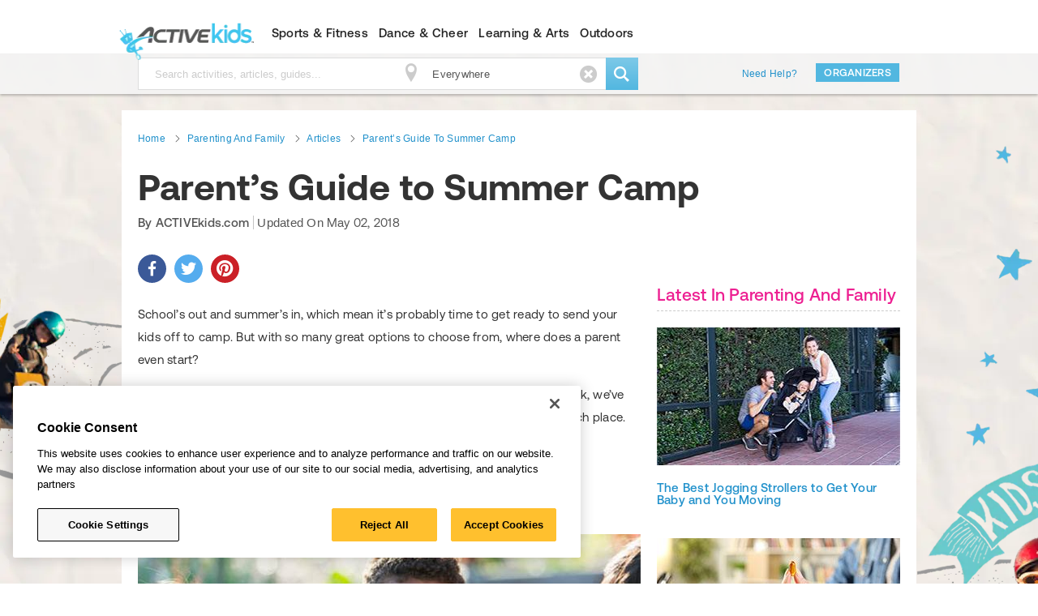

--- FILE ---
content_type: text/html; charset=utf-8
request_url: https://www.activekids.com/parenting-and-family/articles/parent-s-guide-to-summer-camp
body_size: 20428
content:
<!DOCTYPE html>
<html lang="en" xmlns:fb="https://ogp.me/ns/fb#" itemscope>
<head>
  <meta name="meta_interest" content="kids">
  <meta charset="utf-8">
  <meta name="viewport" content="width=device-width, initial-scale=1">
<meta http-equiv="X-UA-Compatible" content="IE=edge,chrome=1">
<title>Parent’s Guide to Summer Camp</title>

<meta name="description" content="From finding the perfect camp for your child to knowing what to pack, we’ve got everything you need right here.">
<meta property="fb:app_id" content="108110585887086" />
  <meta property="og:title" content="Parent’s Guide to Summer Camp" />
<meta property="og:type" content="article" />
<meta property="og:description" content="From finding the perfect camp for your child to knowing what to pack, we’ve got everything you need right here." />
<meta property="og:url" content="https://www.activekids.com/parenting-and-family/articles/parent-s-guide-to-summer-camp" />
<meta property="og:image" content="https://content.active.com/Assets/Active.com+Content+Site+Digital+Assets/Kids/460/SC+Quicklinks+Front.jpg" />
<meta property="article:published_time" content="2018-03-26T03:20:14-07:00" />
  <meta property="article:modified_time" content="2018-05-02T13:29:36-07:00"/>
<meta property="article:author" content="ACTIVEkids.com" />



<meta name="twitter:card" content="summary_large_image">


  <meta property="og:site_name" content="ACTIVEkids" />
  <meta name="twitter:site" content="ACTIVEkids">

  <meta property="controller" content="articles">




<meta name="msvalidate.01" content="C5EF553851E8809272F0CD6E37DBEABF" />

<meta name="ad-targeting" content="google-ad-targeting"
  data-channel="health"
  data-subchannel="parenting-and-family"
  data-feature="content"
  data-subfeature1="articles"
  data-subfeature2="nosubfeature2"
  data-searchkw="na"
  data-age="na"
  data-gender="na"
  data-distance="na"
  data-skill="na"
  data-cat="Creative Work/Articles"
  data-meta = "Kids"
  data-eventid = "na"
  data-country = " "
  data-state = " "
  data-city = " "
  data-zip = " "
  data-dest_dma = "na"
  data-assetid = "f043b286-ef26-445b-a43d-9122eb3f22bb"
  data-change_view = "false"
  data-topic = "Fitness and well-being"
  data-subtopic1 = "Health"
  data-subtopic2 = "Parenting and family"
  data-subtopic3 = "na"
/>

<meta name="csrf-param" content="authenticity_token" />
<meta name="csrf-token" content="oiya36hz89SPZjUbeMQ2PGaklqCXBrSm4Hc-Dxytw_NfXHBv872FPbrRMiN3ADFT4oYJ6I66YrFTxrPheKq9LA" />
<meta name="asset_id" content="f043b286-ef26-445b-a43d-9122eb3f22bb" />
<meta name="asset_channels" content="[{&quot;sequence&quot;:1,&quot;channel&quot;:{&quot;channelDsc&quot;:&quot;Parenting and family&quot;,&quot;channelName&quot;:&quot;Parenting and family&quot;,&quot;channelId&quot;:2219}}]" />
<meta name="asset_topics" content="[{&quot;sequence&quot;:1,&quot;topic&quot;:{&quot;topicId&quot;:328,&quot;topicName&quot;:&quot;Parenting and family&quot;,&quot;topicTaxonomy&quot;:&quot;Fitness and well-being/Health/Parenting and family&quot;}}]" />
<meta name="asset_categories" content="[{&quot;sequence&quot;:1,&quot;category&quot;:{&quot;categoryName&quot;:&quot;Articles&quot;,&quot;categoryId&quot;:7,&quot;categoryTaxonomy&quot;:&quot;Creative Work/Articles&quot;}}]" />
<meta name="gallery_page" content="1" />
<meta name="content_type" content="Article" />

<link href="https://www.activekids.com/parenting-and-family/articles/parent-s-guide-to-summer-camp" rel="canonical" />



  <meta name="apple-itunes-app" content="app-id=1115484202">

<link rel="stylesheet" href="/asset_pipeline/specific_css/ads-cls-48c61c7b8bbb4a685ef316d817b954c6427bcba9fa8e78aca49222eb5b5530dc.css" media="all" />
<script src="https://cdn.cookielaw.org/scripttemplates/otSDKStub.js"
        type="text/javascript" charset="UTF-8"
        data-domain-script="dc241f04-976a-43ab-97d0-c7cd618294fe" >
</script>


<meta name="privacy_law" data-apply_maryland_privacy_law="false" />

<script type="text/plain" class="optanon-category-C0002">
  window.performanceCookiesAllowed = true;
</script>
<script type="text/plain" class="optanon-category-C0003">
  window.functionalityCookiesAllowed = true;
</script>
<script type="text/plain" class="optanon-category-C0004">
  window.targetingCookiesAllowed = true;
</script>

<meta name="passport-host" content="https://passport.active.com" />


<link rel="stylesheet" href="/asset_pipeline/application-article-ed21a2c0dab7727a1cc05f85add46a73a524d40f2539b477ea1ff79e525b67f4.css" media="all" />

  <link rel="stylesheet" href="/asset_pipeline/application-kids-2dc3348eb7774d7aa6e2905bd9e60e530a18917fcc270ca0a2e32d94505b4e39.css" media="all" />

<link rel="icon" type="image/x-icon" href="/asset_pipeline/favicon-b99358860a7c145a862f9ad4b0d810644ee4c2fb681e89f3bfcc2cd2cc3ac77f.ico" />

  <link rel="apple-touch-icon" type="image/png" href="/asset_pipeline/ios/apple-touch-icon-kids-0a752acebc63f741f4f8e304555da5065b9d46769a482aad8d7edbbe8e2b0664.webp" />
  <link rel="apple-touch-icon" type="image/png" href="/asset_pipeline/ios/apple-touch-icon-kids-120x120-8805321a2bb0ba3d24ce975891973f17ab7150de3d2c95f777b56103a18d3fb4.webp" size="120x120" />
  <link rel="apple-touch-icon" type="image/png" href="/asset_pipeline/ios/apple-touch-icon-kids-152x152-e7c1e2efb43d2601379913183eb7bff314b6054fb2a6c1be93e90e38edc4a83d.webp" size="152x152" />


<script type="text/javascript">
// Set initial value for utag_data
var utag_data = {"content_author":"ACTIVEkids.com","content_title":"Parent’s Guide to Summer Camp","content_date":"03/26/2018"};
</script>
</head>

<body data-kids="true" data-controller="articles" data-body-class="leaderpage" data-background = "/asset_pipeline/asset_service_heroes/default-kids-45df3b20da7f0b014eb107f750cb29c446b403cce1702c09ef7c0e1cb3725511.webp" data-cookie-domain = "activekids.com" data-action="show" class="kidspage leaderpage user-unconsent pagetype_articles ">
  <div id="OOP1"></div>
<div id="OOP2"></div>
  <script src="/asset_pipeline/libs/keycloak.min-895d0c741f163f4a0ffef415e338328e18c5344118bd836d1723c7b4c15e28c6.js"></script>
<script type="text/javascript">
    var apClientId ='6f410d81-2809-495d-99f2-c2d173de42d1';
</script>
<script src="/asset_pipeline/users/sso-fc1192501c9f856a80a182ff087b2afefdd3e29d1d688ff3272e542749b1a17d.js" async="async"></script>
    <div id="mobile-account-links">
    <ul>
        <li><a id="ap_login" href="/users/auth/active_passport">Sign In</a></li>
        <li><a class="header-sign-up-link" href="/users/auth/active_passport_registration">Sign Up</a></li>
        <li><a href="https://myevents.active.com" target="_blank" class="subtopic">My Events</a></li>

    </ul>
  </div>
  <div id="mobile-nav-links">

    <div id="mobile_sports_fitness_link" class="mobile-nav">
      <a href="#">
        <h2>Sports &amp; Fitness
          <span class="icon-uniE400 open-icon open"></span>
          <span class="icon-uniE100 close-icon"></span>
        </h2>
      </a>
    </div>
    <div id="mobile_sports_fitness_nav" class="collapse" style="height:0px;">
      <div class="mega-menu" role="menu" aria-labelledby="nav-sports-fitness">
  <div class="container">
    <div class="row-fluid">
      <div class="span2">
        <ul>
          <li>
            <a href="/basketball">Basketball</a>
          </li>
          <li>
            <a href="/baseball">Baseball</a>
          </li>
          <li>
            <a href="/softball">Softball</a>
          </li>
          <li>
            <a href="/football">Football</a>
          </li>
          <li>
            <a href="/hockey">Hockey</a>
          </li>
          <li>
            <a href="/lacrosse">Lacrosse</a>
          </li>
          <li>
            <a href="/soccer">Soccer</a>
          </li>
          <li>
            <a href="/volleyball">Volleyball</a>
          </li>
          <li>
            <a href="/running">Running</a>
          </li>
        </ul>
      </div>
      <div class="span2">
        <ul>
          <li><a href="/swimming">Swimming</a></li>
          <li><a href="/skills/lifeguarding">Lifeguarding</a></li>
          <li><a href="/skating/ice-skating">Ice Skating</a></li>
        </ul>
        <ul>
          <li><a href="/martial-arts">Martial Arts</a></li>
          <li><a href="/martial-arts/karate">Karate</a></li>
          <li><a href="/martial-arts/tae-kwon-do">Tae Kwon Do</a></li>
        </ul>
      </div>
      <div class="span2">
        <ul>
          <li><a href="/fitness">Kids Fitness</a></li>
          <li><a href="/fitness/calculators/bmi-calculator">Kids BMI Calculator</a></li>
          <li><a href="/food-and-nutrition/articles">Kids Nutrition</a></li>
          <li><a href="/yoga">Yoga</a></li>
          <li><a href="/zumba">Zumba</a></li>
        </ul>
        <ul>
          <li><a href="/golf">Golf</a></li>
          <li><a href="/tennis">Tennis</a></li>
        </ul>
      </div>
    </div>
  </div>
</div>
    </div>

    <div id="mobile_dance_cheer_link" class="mobile-nav">
      <a href="#">
        <h2>Dance &amp; Cheer
          <span class="icon-uniE400 open-icon open"></span>
          <span class="icon-uniE100 close-icon"></span>
        </h2>
      </a>
    </div>
    <div id="mobile_dance_cheer_nav" class="collapse" style="height:0px;">
      <div class="mega-menu" role="menu" aria-labelledby="nav-dance-cheer">
  <div class="container">
    <div class="row-fluid">
      <div class="span2">
        <ul>
          <li>
            <a href="/performing-arts/dance">Dance</a>
          </li>
          <li>
            <a href="/performing-arts/dance/ballet">Ballet</a>
          </li>
          <li>
            <a href="/performing-arts/dance/hip-hop-dance">Hip Hop Dance</a>
          </li>
          <li>
            <a href="/performing-arts/dance/jazz-dance">Jazz Dance</a>
          </li>
          <li>
            <a href="/performing-arts/dance/tap-dance">Tap Dance</a>
          </li>
        </ul>
      </div>
      <div class="span2">
        <ul>
          <li><a href="/cheerleading">Cheerleading</a></li>
          <li><a href="/gymnastics">Gymnastics</a></li>
          <li><a href="/tumbling">Tumbling</a></li>
        </ul>
      </div>
    </div>
  </div>
</div>
    </div>

    <div id="mobile_learning_arts_link" class="mobile-nav">
      <a href="#">
        <h2>Learning &amp; Arts
          <span class="icon-uniE400 open-icon open"></span>
          <span class="icon-uniE100 close-icon"></span>
        </h2>
      </a>
    </div>
    <div id="mobile_learning_arts_nav" class="collapse" style="height:0px;">
      <div class="mega-menu" role="menu" aria-labelledby="nav-learning-arts">
  <div class="container">
    <div class="row-fluid">
      <div class="span2">
        <ul>
          <li>
            <a href="/arts-and-crafts">Arts & Crafts</a>
          </li>
          <li>
            <a href="/arts-and-crafts/painting">Painting</a>
          </li>
          <li>
            <a href="/arts-and-crafts/drawing-and-drafting">Drawing and Drafting</a>
          </li>
          <li>
            <a href="/games">Games</a>
          </li>
          <li>
            <a href="/performing-arts">Performing Arts</a>
          </li>
          <li>
            <a href="/performing-arts/theater">Theater</a>
          </li>
        </ul>
      </div>
      <div class="span2">
        <ul>
          <li>
            <a href="/academics">Academics</a>
          </li>
          <li>
            <a href="/languages">Languages</a>
          </li>
        </ul>
        <ul>
          <li>
            <a href="/performing-arts/music">Music</a>
          </li>
          <li>
            <a href="/performing-arts/music/music-instruments/piano">Piano</a>
          </li>
          <li>
            <a href="/performing-arts/music/music-instruments/guitar">Guitar</a>
          </li>
          <li>
            <a href="/food-and-nutrition/cooking">Cooking</a>
          </li>
        </ul>
      </div>
    </div>
  </div>
</div>
    </div>

    <div id="mobile_outdoors_link" class="mobile-nav">
      <a href="#">
        <h2>Outdoors
          <span class="icon-uniE400 open-icon open"></span>
          <span class="icon-uniE100 close-icon"></span>
        </h2>
      </a>
    </div>
    <div id="mobile_outdoors_nav" class="collapse" style="height:0px;">
      <div class="mega-menu" role="menu" aria-labelledby="nav-outdoors">
  <div class="container">
    <div class="row-fluid">
      <div class="span4">
        <ul>
          <li>
            <a href="/camps">Summer Camps</a>
          </li>
          <li>
            <a href="/hiking">Hiking</a>
          </li>
          <li>
            <a href="/camping">Camping</a>
          </li>
          <li>
            <a href="/search?keywords=fishing">Fishing</a>
          </li>
        </ul>
      </div>
    </div>
  </div>
</div>
    </div>
    
  </div>

  <div id="fb-root"></div>
  <div id="page-wrapper">

  <div id="backtrack-cont"></div>

      
<div class="leaderboard " id="leaderboard-container">
  <div class="container" id="leaderboard-inner">
    
<div id="leader_top" data-position="leader_top"
 data-ad-size="[728, 90]" class="js-ad-placeholder show"></div>

    
<div id="mobile_leader_top" data-position="mobile_leader_top"
 data-ad-size="[320, 50]" class="js-ad-placeholder show"></div>

  </div>
</div>


  <div id="mobile-header-wrapper" style="display:none;">
  <div id="mobile-header">
    <div class="container">
      <div class="nav"> <a href="/" class="btn-mobile" id="mobile-nav-button"><span class="icon-uniK200 link-icon"></span></a> </div>
      <div class="logo a"><a href="/">ACTIVEkids.com</a></div>
      <div class="profile"> <a href="/" class="btn-mobile" id="mobile-account-nav-button"><span class="icon-uniH100 link-icon"></span></a> </div>
      <div class="search"> <a href="/" class="btn-mobile" id="mobile-search-bar-button"><span class="icon-uniJ100 link-icon"></span></a> </div>
    </div>
  </div>
  <div id="mobile-search">
    <div class="container">
      <form class="mobile-header-search" id="mobile-search-form" action="/search">
        <input type="text"  name="keywords" class="search-query pull-left" value="" placeholder="search things to do" />
        <div class="pull-left" id="mobile-location-header">
          <div class="header-location">
            <a><span aria-hidden="true"  id="mobile-header-location-link" class="icon-uniK500 location-prefix-icon"></span></a>
          </div>
        </div>
        <input type="hidden" name="include_virtual_events" value="1"/>

        <input type="hidden" name="location" value=""/>
          <input type="hidden" name="category" value="activities"/>

  	    <input type="hidden" name="daterange" value="All future dates"/>
  	    <button class="btn btn-warning btn-search pull-left" type="submit">
	        <span aria-hidden="true" class="icon-uniJ100"></span>
        </button>
      </form>
      <div class="pad-form">&nbsp;</div>
    </div>
  </div>
</div>

  <div class="navbar visible-desktop">
  <div class="navbar-inner" style="height: 50px">
    <div class="container header-min">
      <span class="brand-logo-wrapper a">
        <a href="/" class="brand logo hide-text">ACTIVEkids.com</a>
      </span>
      <div class="nav-collapse collapse pull-left" id="primary-nav">
        <nav class="header-nav dropdown">
          <ul>
            <li class="sports-fitness" id="sports-fitness">
              <a href="" class="h5 dropdown-toggle nav-main-tab" id="nav-sports-fitness" data-target="" data-toggle="dropdown">Sports &amp; Fitness</a>
              <div class="mega-menu" role="menu" aria-labelledby="nav-sports-fitness">
  <div class="container">
    <div class="row-fluid">
      <div class="span2">
        <ul>
          <li>
            <a href="/basketball">Basketball</a>
          </li>
          <li>
            <a href="/baseball">Baseball</a>
          </li>
          <li>
            <a href="/softball">Softball</a>
          </li>
          <li>
            <a href="/football">Football</a>
          </li>
          <li>
            <a href="/hockey">Hockey</a>
          </li>
          <li>
            <a href="/lacrosse">Lacrosse</a>
          </li>
          <li>
            <a href="/soccer">Soccer</a>
          </li>
          <li>
            <a href="/volleyball">Volleyball</a>
          </li>
          <li>
            <a href="/running">Running</a>
          </li>
        </ul>
      </div>
      <div class="span2">
        <ul>
          <li><a href="/swimming">Swimming</a></li>
          <li><a href="/skills/lifeguarding">Lifeguarding</a></li>
          <li><a href="/skating/ice-skating">Ice Skating</a></li>
        </ul>
        <ul>
          <li><a href="/martial-arts">Martial Arts</a></li>
          <li><a href="/martial-arts/karate">Karate</a></li>
          <li><a href="/martial-arts/tae-kwon-do">Tae Kwon Do</a></li>
        </ul>
      </div>
      <div class="span2">
        <ul>
          <li><a href="/fitness">Kids Fitness</a></li>
          <li><a href="/fitness/calculators/bmi-calculator">Kids BMI Calculator</a></li>
          <li><a href="/food-and-nutrition/articles">Kids Nutrition</a></li>
          <li><a href="/yoga">Yoga</a></li>
          <li><a href="/zumba">Zumba</a></li>
        </ul>
        <ul>
          <li><a href="/golf">Golf</a></li>
          <li><a href="/tennis">Tennis</a></li>
        </ul>
      </div>
    </div>
  </div>
</div>
            </li>
            <li class="dance-cheer" id="dance-cheer">
              <a href="" class="h5 dropdown-toggle nav-main-tab" id="nav-dance-cheer" data-target="" data-toggle="dropdown">Dance &amp; Cheer</a>
              <div class="mega-menu" role="menu" aria-labelledby="nav-dance-cheer">
  <div class="container">
    <div class="row-fluid">
      <div class="span2">
        <ul>
          <li>
            <a href="/performing-arts/dance">Dance</a>
          </li>
          <li>
            <a href="/performing-arts/dance/ballet">Ballet</a>
          </li>
          <li>
            <a href="/performing-arts/dance/hip-hop-dance">Hip Hop Dance</a>
          </li>
          <li>
            <a href="/performing-arts/dance/jazz-dance">Jazz Dance</a>
          </li>
          <li>
            <a href="/performing-arts/dance/tap-dance">Tap Dance</a>
          </li>
        </ul>
      </div>
      <div class="span2">
        <ul>
          <li><a href="/cheerleading">Cheerleading</a></li>
          <li><a href="/gymnastics">Gymnastics</a></li>
          <li><a href="/tumbling">Tumbling</a></li>
        </ul>
      </div>
    </div>
  </div>
</div>
            </li>
            <li class="learning-arts" id="learning-arts">
              <a href="" class="h5 dropdown-toggle nav-main-tab" id="nav-learning-arts" data-target="" data-toggle="dropdown">Learning &amp; Arts</a>
              <div class="mega-menu" role="menu" aria-labelledby="nav-learning-arts">
  <div class="container">
    <div class="row-fluid">
      <div class="span2">
        <ul>
          <li>
            <a href="/arts-and-crafts">Arts & Crafts</a>
          </li>
          <li>
            <a href="/arts-and-crafts/painting">Painting</a>
          </li>
          <li>
            <a href="/arts-and-crafts/drawing-and-drafting">Drawing and Drafting</a>
          </li>
          <li>
            <a href="/games">Games</a>
          </li>
          <li>
            <a href="/performing-arts">Performing Arts</a>
          </li>
          <li>
            <a href="/performing-arts/theater">Theater</a>
          </li>
        </ul>
      </div>
      <div class="span2">
        <ul>
          <li>
            <a href="/academics">Academics</a>
          </li>
          <li>
            <a href="/languages">Languages</a>
          </li>
        </ul>
        <ul>
          <li>
            <a href="/performing-arts/music">Music</a>
          </li>
          <li>
            <a href="/performing-arts/music/music-instruments/piano">Piano</a>
          </li>
          <li>
            <a href="/performing-arts/music/music-instruments/guitar">Guitar</a>
          </li>
          <li>
            <a href="/food-and-nutrition/cooking">Cooking</a>
          </li>
        </ul>
      </div>
    </div>
  </div>
</div>
            </li>
            <li class="outdoors" id="outdoors">
              <a href="" class="h5 dropdown-toggle nav-main-tab" id="nav-outdoors" data-target="" data-toggle="dropdown">Outdoors</a>
              <div class="mega-menu" role="menu" aria-labelledby="nav-outdoors">
  <div class="container">
    <div class="row-fluid">
      <div class="span4">
        <ul>
          <li>
            <a href="/camps">Summer Camps</a>
          </li>
          <li>
            <a href="/hiking">Hiking</a>
          </li>
          <li>
            <a href="/camping">Camping</a>
          </li>
          <li>
            <a href="/search?keywords=fishing">Fishing</a>
          </li>
        </ul>
      </div>
    </div>
  </div>
</div>
            </li>

          </ul>
        </nav>
      </div>
      <div id="user-info" class="nav-collapse collapse pull-right"></div>
    </div>
  </div>
</div>


    <div id="body-container" class="body-container">
        <div class="skin_ad_link"></div>
      <div id="hero-container" class="hero-container">
        <div class="navbar-inner search visible-desktop" id="search-min">
  <div class="container">
    <div class="row"> 
      <div class="span8 search-wrapper">
          <div class="min-search pull-left">
            <form class="header-search off" id="search-form" action="/search">
              <div class="style-wrapper">
                <input type="text" id="keywords" name="keywords" class="search-query input-medium" value="" placeholder="Search activities, articles, guides..." />
                <div id="header-location" class="header-location min-search">
                  <span class="icon-uniK500 location-prefix-icon" aria-hidden="true"></span>
                  <input type="text" name="" class="typeahead-location-change-input min-search" value="" placeholder="" />
                  <span class="icon-uniC300" aria-hidden="true"></span>
                </div>
                <input type="hidden" name="include_virtual_events" value="1"/>

                <input type="hidden" name="location" value=""/>
                  <input type="hidden" name="category" value="activities"/>

                <input type="hidden" name="daterange" value="All future dates"/>
              </div>
              <button class="btn btn-warning btn-search" type="submit">
                <span aria-hidden="true" class="icon-uniJ100"></span>
              </button>
            </form>
          </div>
      </div>
      <div class="span4 other-link">
        <a class="support-link" href="https://support.activenetwork.com/usersupport" target="_blank">Need Help?</a>
          <a class="btn btn-small-yellow" target="_blank" href="https://www.activekids.com/parenting-and-family/articles/how-to-get-your-activities-listed-on-activekids">Organizers</a>
      </div>
    </div>
  </div>
</div>

        <div class="content-wrap container clearfix  back-to-active warning" id="message-bar">
  <p class="description">
    <span>
      
      
      
      
      
    </span>
    <a href="#" id="close-message-box" class="pull-right">
      <span aria-hidden="true" class="icon-uniC300"></span>
    </a>
  </p>
</div>


        

        

          <div id="hero-full-width">
     <style type="text/css">
    .carousel-header-hero .item.active {
      background-image: url(/asset_pipeline/asset_service_heroes/default-kids-45df3b20da7f0b014eb107f750cb29c446b403cce1702c09ef7c0e1cb3725511.webp);
    }
  </style>
  <img src="/asset_pipeline/asset_service_heroes/default-kids-45df3b20da7f0b014eb107f750cb29c446b403cce1702c09ef7c0e1cb3725511.webp" class="hidden" />
  <div id="assetServiceCarousel" class="carousel carousel-header-hero " >
    <div class="carousel-inner c-inner">
    </div>
  </div>

  </div>



        
        
      </div>

      

      <div class="content-wrap-outer">
          <div class="bg-img-left"></div>
          <div class="bg-img-right"></div>
        
        
        <div class="content-wrap container clearfix  articles " id="main-content">
          
            <script type="application/ld+json">
    {"@context":"http://schema.org","@type":"Article","name":"Parent’s Guide to Summer Camp","url":"https://www.activekids.com/parenting-and-family/articles/parent-s-guide-to-summer-camp","author":"ACTIVEkids.com","datePublished":"2018-03-26","headline":"Parent’s Guide to Summer Camp","image":"https://content.active.com/Assets/Active.com+Content+Site+Digital+Assets/Kids/460/SC+Quicklinks+Front.jpg","publisher":{"@type":"Organization","name":"Active.com","logo":{"@type":"ImageObject","url":"https://www.active.com/assets/images/FB_image.webp"}},"dateModified":"2018-05-02"}
  </script>
  
<div class="sponsor-social-wrapper">
  
  <div class="social-share social-share--floater">
    <div class="social-share__share-icon">
      <span class="icon-uniG100"></span>
    </div>
    <div class="wrapper">
      <div class="social-share__icon social-share__icon--facebook" data-type="facebook" data-url="https://www.activekids.com/parenting-and-family/articles/parent-s-guide-to-summer-camp">
      </div>
      <div class="social-share__icon social-share__icon--twitter"
          data-type="twitter"
          data-url="https://www.activekids.com/parenting-and-family/articles/parent-s-guide-to-summer-camp"
          data-title="Parent’s Guide to Summer Camp">
      </div>
      <div class="social-share__icon social-share__icon--pinterest" id="pinit-btn" data-type="pinterest" data-url="https://www.activekids.com/parenting-and-family/articles/parent-s-guide-to-summer-camp" data-media="https://content.active.com/Assets/Active.com+Content+Site+Digital+Assets/Kids/460/SC+Quicklinks+Front.jpg" data-title="Parent’s Guide to Summer Camp">
      </div>
    </div>
  </div>

  
</div>


  <div class="content main-row" id="article-details"
       data-meta-interest="Kids"
       data-sub-topic="Parenting and family"
       data-topic="Parenting and family"
       data-attributes=""
  >

    <div class="article-header">
  <div class="ad-breadcrumb">
    
<div id="breadcrumb_top" data-position="breadcrumb_top"
 data-ad-size="[[200, 30], [95, 30]]" class="js-ad-placeholder show"></div>

  </div>
  <ul class="inline breadcrumb">
  <li>
  <p><a href="/"><span>Home</span></a></p>
  <span class="divider icon-uniE600" aria-hidden="title"></span>
</li>
<li>
  <p><a href="/health/parenting-and-family"><span>Parenting And Family</span></a></p>
  <span class="divider icon-uniE600" aria-hidden="title"></span>
</li>
<li>
  <p><a href="/health/parenting-and-family/articles"><span>Articles</span></a></p>
  <span class="divider icon-uniE600" aria-hidden="title"></span>
</li>
<li>
  <p><a href="/parenting-and-family/articles/parent-s-guide-to-summer-camp"><span>Parent’s Guide to Summer Camp</span></a></p>
  
</li>

</ul>

<script type="application/ld+json">
  {"@context":"http://schema.org","@type":"BreadcrumbList","itemListElement":[{"@type":"ListItem","position":1,"item":{"@id":"https://www.activekids.com/","name":"Home"}},{"@type":"ListItem","position":2,"item":{"@id":"https://www.activekids.com/health/parenting-and-family","name":"Parenting And Family"}},{"@type":"ListItem","position":3,"item":{"@id":"https://www.activekids.com/health/parenting-and-family/articles","name":"Articles"}},{"@type":"ListItem","position":4,"item":{"@id":"https://www.activekids.com/parenting-and-family/articles/parent-s-guide-to-summer-camp","name":"Parent’s Guide to Summer Camp"}}]}
</script>

  <h1 class="article-title">Parent’s Guide to Summer Camp</h1>
  <div class="row">
    <div class="span12">
      
      <div class="article-author">
  <ul class="unstyled">
    <li>
      <span class="author-name">By ACTIVEkids.com</span>
      <span class="date_info-title">Updated On</span> <span class="date_info-date">May 02, 2018</span>
    </li>
    <li><span class="author-org-name"></span></li>
  </ul>
</div>
    </div>
  </div>
</div>

    <div class="row article-content-wrapper">
      <div class="span8" id="column-center">
        <div class="share-img-container default-template hidden">
  <div class="share-icon-switch icon-uniG100">
  </div>
  <ul class="share-icon-list clearfix hidden">
    <li class="share-icon share-icon-facebook">
    </li>
    <li class="share-icon share-icon-twitter">
    </li>
    <li class="share-icon share-icon-pinterest ">
    </li>
  </ul>
</div>

        
        
        
<div class="sponsor-social-wrapper">
  
  <div class="social-share social-share--top">
    <div class="social-share__share-icon">
      <span class="icon-uniG100"></span>
    </div>
    <div class="wrapper">
      <div class="social-share__icon social-share__icon--facebook" data-type="facebook" data-url="https://www.activekids.com/parenting-and-family/articles/parent-s-guide-to-summer-camp">
      </div>
      <div class="social-share__icon social-share__icon--twitter"
          data-type="twitter"
          data-url="https://www.activekids.com/parenting-and-family/articles/parent-s-guide-to-summer-camp"
          data-title="Parent’s Guide to Summer Camp">
      </div>
      <div class="social-share__icon social-share__icon--pinterest" id="pinit-btn" data-type="pinterest" data-url="https://www.activekids.com/parenting-and-family/articles/parent-s-guide-to-summer-camp" data-media="https://content.active.com/Assets/Active.com+Content+Site+Digital+Assets/Kids/460/SC+Quicklinks+Front.jpg" data-title="Parent’s Guide to Summer Camp">
      </div>
    </div>
  </div>

  
</div>
<article class="section legacy" id="article_content"><p>School’s out and summer’s in, which mean it’s probably time to get ready to send your kids off to camp. But with so many great options to choose from, where does a parent even start?</p><p>From finding the perfect program for your child to knowing exactly what to pack, we’ve gathered all our best day and overnight summer camp tips in one easy-to-search place.</p><section class="section articles-featured-events activities-block">
  <div class="ajax-loader"></div>
</section>
<p><img src="https://content.active.com/Assets/Active.com+Content+Site+Digital+Assets/Kids/620/Quicklinks+1.jpg" alt="Kids at summer camp"></p>

<div id="article_advert" data-position="article_advert" data-ad-size="[300, 250]" class="js-ad-placeholder show"></div>
<hr><h2>The Benefits of Summer Camp </h2><p><a href="http://www.activekids.com/parenting-and-family/articles/benefits-of-summer-camp-for-preschoolers" title="SC" target="_blank">The Benefits of Summer Camp for Preschoolers</a><br>Your preschooler isn’t too young for camp! Find out how summer programs can introduce them to structure and independence. </p><p><a href="http://www.activekids.com/parenting-and-family/articles/4-ways-summer-camp-benefits-school-age-children" title="Kids" target="_blank">4 Ways Summer Camp Benefits School Age Children<br></a>School age children and middle school students will love getting out of the house, whether it’s just for a day camp or overnight, and it’ll improve both their mental and physical health.<br><br><a href="http://www.activekids.com/parenting-and-family/articles/the-benefits-of-summer-camps-for-teens" title="Kids" target="_blank">The Benefits of Summer Camp for Teens<br></a>Teens and high school students will learn to put down their phones, make new friends and even fit in their daily exercise.<br><br><a href="http://www.activekids.com/parenting-and-family/articles/4-benefits-of-summer-camps-for-special-needs-children" title="Special Needs" target="_blank">4 Benefits of Summer Camps for Special Needs Children<br></a>Summer camp can broaden their worldview by exposing them to other children, animals, sports and activities.</p><p><img src="https://content.active.com/Assets/Active.com+Content+Site+Digital+Assets/Kids/620/Quicklinks+2.jpg" alt="Kids at summer camp" loading="lazy"></p><hr><h2>How to Choose the Right Summer Camp </h2><p><a href="http://www.activekids.com/parenting-and-family/articles/what-kind-of-summer-camp-should-your-kid-attend" title="Kids" target="_blank">What Kind of Summer Camp Should Your Kid Attend?<br></a>Take our quiz to find out which type of summer camp best suits your kid.<br><br><a href="http://www.activekids.com/parenting-and-family/articles/10-questions-to-ask-when-choosing-a-summer-camp" title="10 FAQ" target="_blank">10 Questions to Ask When Choosing a Summer Camp<br></a>Is the camp accredited? What’s the staff-to-camper ratio? Find out what questions you need to ask before you click “register.”<br><br><a href="http://www.activekids.com/parenting-and-family/articles/how-to-decide-between-sleepaway-camps-and-day-camps" title="Kids" target="_blank">How to Decide Between Sleepaway Camps and Day Camps<br></a>We break down the major differences and how to pick the best option for your child.<br><br><a href="http://www.activekids.com/parenting-and-family/articles/summer-camps-for-kids-10-faqs-to-know-before-registering" title="Kids" target="_blank">Parents’ Most Frequently Asked Summer Camp Questions<br></a>Find all the most common parent questions answered right here.<br><br><a href="http://www.activekids.com/parenting-and-family/articles/how-long-should-you-send-your-kid-to-summer-camp" title="Kids" target="_blank">How Long Should You Send Your Kid to Summer Camp?<br></a>This quiz will narrow down what duration is best suited for your little camper.</p><h2>How to Pay for Summer Camp </h2><p><a href="http://www.activekids.com/parenting-and-family/articles/8-affordable-ways-to-pay-for-summer-camp" title="Kids" target="_blank">9 Affordable Ways to Pay for Summer Camp</a><br>Summer camps can be expensive. We’ve got nine tips and tricks to cut down costs.</p><h2><img src="https://content.active.com/Assets/Active.com+Content+Site+Digital+Assets/Kids/620/Quicklinks+3.jpg" alt="Kids at summer camp" loading="lazy"></h2><hr><h2>What to Pack for Summer Camp </h2><p><a href="https://www.activekids.com/parenting-and-family/articles/your-essential-packing-list-for-summer-camp" title="Kids" target="_blank">Your Essential Packing List for Summer Camp<br></a>From bug spray to beach towels, to sunblock and snacks, our easy-to-use packing list ensures you don’t miss a thing.</p><p><a href="http://www.activekids.com/parenting-and-family/articles/the-best-packing-hacks-for-summer-camp" title="Hacks" target="_blank">The Best Packing Hacks for Summer Camp<br></a>When the packing gets overwhelming, turn to these tips and tricks to make it easy.</p><h2>How to Send a Summer Camp Care Package </h2><p><a href="http://www.activekids.com/parenting-and-family/articles/the-new-rules-of-summer-camp-care-packages" title="Kids" target="_blank">The New Rules of Summer Camp Care Packages<br></a>Not sure what you can send your child while they’re away? Read on for the latest guidelines.<br><br><a href="http://www.activekids.com/food-and-nutrition/articles/yummy-summer-camp-snacks-your-kids-won-t-want-to-trade" title="Kids" target="_blank">Yummy Summer Camp Snacks Your Kid Won’t Want to Trade</a><br>Your kid won’t be able to get enough of these delicious snacks—plus, their growing bodies will thank you, too.</p>
<div id="inarticle1" data-position="inarticle1" data-ad-size='[[300, 250], "fluid", [1, 1]]' class="js-ad-placeholder show"></div>
<h2>The Best Camps by Region</h2><h2></h2><p><a href="http://www.activekids.com/parenting-and-family/articles/the-best-dallas-fort-worth-summer-camps-for-kids" title="Kids" target="_blank">The Best Dallas-Forth Worth Summer Camps for Kids</a></p><p><a href="http://www.activekids.com/parenting-and-family/articles/the-best-chicago-summer-camps-for-kids" title="Kids" target="_blank">The Best Chicago Summer Camps for Kids</a></p><p><a href="http://www.activekids.com/parenting-and-family/articles/the-best-boston-summer-camps-for-kids" title="Boston" target="_blank">The Best Boston Summer Camps for Kids</a></p><p><a href="http://www.activekids.com/parenting-and-family/articles/the-best-new-york-city-summer-camps-for-kids" title="Kids" target="_blank">The Best New York City Summer Camps for Kids</a></p><p><a href="http://www.activekids.com/parenting-and-family/articles/the-best-philadelphia-summer-camps-for-kids" title="Kids" target="_blank">The Best Philadelphia Summer Camps for Kids</a></p><p><a href="http://www.activekids.com/parenting-and-family/articles/the-best-atlanta-summer-camps-for-kids" title="Kids" target="_blank">The Best Atlanta Summer Camps for Kids</a></p><p><a href="http://www.activekids.com/parenting-and-family/articles/the-best-washington-d-c-summer-camps-for-kids" title="Kids" target="_blank">The Best Washington D.C. Summer Camps for Kids</a></p><p><a href="http://www.activekids.com/parenting-and-family/articles/the-best-l-a-summer-camps-for-kids" title="Kids" target="_blank">The Best L.A. Summer Camps for Kids</a></p>
<div id="inarticle2" data-position="inarticle2" data-ad-size='[[300, 250], "fluid", [1, 1]]' class="js-ad-placeholder show"></div>
<p><a href="https://www.activekids.com/parenting-and-family/articles/the-best-san-francisco-summer-camps-for-kids" title="Kids" target="_blank">The Best San Francisco Summer Camps for Kids</a></p><br><img alt="Active logo" src="https://www.active.com/Assets/Other/active-swoosh-bullet.png" loading="lazy">Find a <a href="http://www.activekids.com/camps" title="Kids" target="_blank">summer camp near you</a>.</article>

<div id="recommended-articles"></div>
<div class="sponsor-social-wrapper">
  
  <div class="social-share social-share--bottom">
      <h5 class="social-share__text hidden">Share this article</h5>
    <div class="social-share__share-icon">
      <span class="icon-uniG100"></span>
    </div>
    <div class="wrapper">
      <div class="social-share__icon social-share__icon--facebook" data-type="facebook" data-url="https://www.activekids.com/parenting-and-family/articles/parent-s-guide-to-summer-camp">
      </div>
      <div class="social-share__icon social-share__icon--twitter"
          data-type="twitter"
          data-url="https://www.activekids.com/parenting-and-family/articles/parent-s-guide-to-summer-camp"
          data-title="Parent’s Guide to Summer Camp">
      </div>
      <div class="social-share__icon social-share__icon--pinterest" id="pinit-btn" data-type="pinterest" data-url="https://www.activekids.com/parenting-and-family/articles/parent-s-guide-to-summer-camp" data-media="https://content.active.com/Assets/Active.com+Content+Site+Digital+Assets/Kids/460/SC+Quicklinks+Front.jpg" data-title="Parent’s Guide to Summer Camp">
      </div>
    </div>
  </div>

  
</div>

<section id="social-comments">
  <header class="sectionheader">
    <h3>Discuss This Article</h3>
  </header>
  <div class="sectioncontent top-border js-social-comments" data-url="https://www.activekids.com/parenting-and-family/articles/parent-s-guide-to-summer-camp">
  </div>
</section>

      </div>

      <div class="span4 right-rail">
        <div id="right-rail-wrapper-brow"></div>
        <div id="right-rail-wrapper">
            <section class="section med-rec">
              <section class="ad-block visible-desktop" data-postion="med_rec_top:desktop" id="med_rec_top_desktop">
<div id="med_rec_top" data-position="med_rec_top"
 data-ad-size="[300, 250]" class="js-ad-placeholder show"></div>
</section>
              
<div id="article_mobile_med_rec_bottom" data-position="article_mobile_med_rec_bottom"
 data-ad-size="[300, 250]" class="js-ad-placeholder show"></div>

            </section>
            <section class='mailmunch-forms-widget-543588'></section>


          
          <section class="section widget latest-updates now-on-active">
  <header class="sectionheader">
    <h3>Latest In Parenting and family</h3>
  </header>

  <div class="content top-border">
    <ul>
      <li class="latest-updates-item">
  <a target="_blank" href="/parenting-and-family/articles/best-jogging-strollers">
    <img src="[data-uri]" data-original="https://content.active.com/Assets/Active.com+Content+Site+Digital+Assets/Kids/Best+Jogging+Strollers/Best+Jogging+Strollers_small.jpg?height=255.0&amp;mode=Thumbnail&amp;width=450.0">
    
</a>  <h5>
    <a href="/parenting-and-family/articles/best-jogging-strollers">The Best Jogging Strollers to Get Your Baby and You Moving</a>
  </h5>
</li><li class="latest-updates-item">
  <a target="_blank" href="/parenting-and-family/articles/best-multivitamins-for-teens">
    <img src="[data-uri]" data-original="https://content.active.com/Assets/Active.com+Content+Site+Digital+Assets/Nutrition/Best+Teen+Multivitamins/multivitamins-for-teens_small.jpg?height=255.0&amp;mode=Thumbnail&amp;width=450.0">
    
</a>  <h5>
    <a href="/parenting-and-family/articles/best-multivitamins-for-teens">10 Best Multivitamins for Teens in 2023</a>
  </h5>
</li><li class="latest-updates-item">
  <a target="_blank" href="/parenting-and-family/articles/best-travel-stroller">
    <img src="[data-uri]" data-original="https://content.active.com/Assets/Active.com+Content+Site+Digital+Assets/Kids/Best+Travel+Strollers/Best+Travel+Strollers_Small.jpg?height=255.0&amp;mode=Thumbnail&amp;width=450.0">
    
</a>  <h5>
    <a href="/parenting-and-family/articles/best-travel-stroller">The Best Travel Strollers for Families On the Go</a>
  </h5>
</li>
    </ul>
  </div>
</section>

          <section>
  <div class="section-content">
    <div class="row">
      <div class="trending-articles most-popular widget span4 popular-articles">
        <header class="sectionheader">
          <h3>Trending Articles</h3>
        </header>
        <div class="top-border"></div>
         <div class="sectioncontent content">
          <ul class="unstyled">
              <li >
                <a class="thumbnail" href="/parenting-and-family/articles/best-jogging-strollers">
                  <img src="[data-uri]" data-original="https://content.active.com/Assets/Active.com+Content+Site+Digital+Assets/Kids/Best+Jogging+Strollers/Best+Jogging+Strollers_front.jpg?height=174&amp;mode=Thumbnail&amp;width=234">
                  
</a>                <h5 >
                  <a href="/parenting-and-family/articles/best-jogging-strollers">The Best Jogging Strollers to Get Your Baby and You Moving</a>
                </h5>
              </li>
              <li >
                <a class="thumbnail" href="/soccer/articles/the-world-cup-game-for-end-of-practice-fun">
                  <img src="[data-uri]" data-original="https://www.active.com/Assets/Soccer/World+Cup+Game.jpg?height=174&amp;mode=Thumbnail&amp;width=234">
                  
</a>                <h5 >
                  <a href="/soccer/articles/the-world-cup-game-for-end-of-practice-fun">The World Cup Game for End-of-Practice Fun</a>
                </h5>
              </li>
                <li id="popular-article-ad" style="display:none;">
                  <div class="thumbnail">
                    <a href="" class="popular-article-ad-image-link"><img src="" alt=""/></a>
                  </div>
                  <h5><a href="" class="popular-article-ad-link"></a></h5>
                  <p>
                    <span class="sponsored-text"></span>
                    <a href="" target="_blank" class="sponsored-link"></a>
                  </p>
                </li>
              <li >
                <a class="thumbnail" href="/running/articles/7-games-to-make-running-fun-for-kids">
                  <img src="[data-uri]" data-original="https://content.active.com/Assets/Active.com+Content+Site+Digital+Assets/Kids/Galleries/Make+Running+Fun/Front+Image.jpg?height=174&amp;mode=Thumbnail&amp;width=234">
                  
</a>                <h5 >
                  <a href="/running/articles/7-games-to-make-running-fun-for-kids">7 Games to Make Running Fun for Kids</a>
                </h5>
              </li>
              <li >
                <a class="thumbnail" href="/parenting-and-family/articles/kids-conditioning-drills-and-exercises-for-any-sport">
                  <img src="[data-uri]" data-original="https://content.active.com/Assets/Active.com+Content+Site+Digital+Assets/Kids/Articles/Conditioning+Drills+and+Exercises/girl+doing+push+ups-front.jpg?height=174&amp;mode=Thumbnail&amp;width=234">
                  
</a>                <h5 >
                  <a href="/parenting-and-family/articles/kids-conditioning-drills-and-exercises-for-any-sport">Kids Conditioning Drills and Exercises for Any Sport</a>
                </h5>
              </li>
              <li >
                <a class="thumbnail" href="/parenting-and-family/articles/6-steps-to-a-more-powerful-soccer-shot">
                  <img src="[data-uri]" data-original="https://content.active.com/Assets/Active.com+Content+Site+Digital+Assets/Kids/Galleries/Soccer+Shot/front.jpg?height=174&amp;mode=Thumbnail&amp;width=234">
                  
</a>                <h5 >
                  <a href="/parenting-and-family/articles/6-steps-to-a-more-powerful-soccer-shot">6 Steps to a More Powerful Soccer Shot</a>
                </h5>
              </li>
          </ul>

          
            <div class="row">
              <div class="span4">
                <p>
                  <a class="section-footer-link" href="/search?keywords=Parenting and family&amp;category=Articles&amp;sort=date_asc">More Parenting And Family Articles</a>
                </p>
              </div>
            </div>
        </div>
      </div>
    </div>
  </div>
</section>


          <div class="bottom-ad-sticky">
            <section class="section active-connect">
  <header class="sectionheader">
    <h3>Connect With Us</h3>
  </header>
  <div class="connect-social-icons top-border clearfix">
    <a class="icon-facebook" target="_blank" href="https://www.facebook.com/activekids/">
      <span aria-hidden="true" class="icon-uniB100"></span>
    </a>
    <a class="icon-twitter" target="_blank" href="https://www.twitter.com/activekids">
      <span aria-hidden="true" class="icon-uniB200"></span>
    </a>
    <a class="icon-instagram" target="_blank" href="https://www.instagram.com/activekids/">
      <span aria-hidden="true" class="icon-uniB600"></span>
    </a>
    <a class="icon-pinterest" target="_blank" href="https://www.pinterest.com/activekids/">
      <span aria-hidden="true" class="icon-uniB400"></span>
    </a>
  </div>
</section>

            <section class="section med-rec">
              <section class="ad-block visible-desktop" data-postion="med_rec_bottom:desktop" id="med_rec_bottom_desktop">
<div id="med_rec_bottom" data-position="med_rec_bottom"
 data-ad-size="[300, 250]" class="js-ad-placeholder show"></div>
</section>
            </section>
          </div>
        </div>
      </div>
    </div>
  </div>



  <div id="amg-modal" class="container amg-modal"></div>

        </div><!-- end .content-wrap container -->
      </div><!-- end content-wrap-outer -->
    </div>

  <div class="family-modal" style="display: none;">
  <div class="content">
    <div class="slide-wrapper">
      <div class="slides clearfix">
        <div class="slide slide1">
          <header>
            <h2 class="when-add">Add a Family Member</h2>
            <h2 class="when-edit">Edit Family Member</h2>
            <span class="close"><a class="btn-close icon-uniD300"></a></span>  
          </header>
          <section>
            <div class="family-copy when-add">
              <p>Adding family members helps ACTIVE find events specific to your family's interests.
              <img class="arrow" src="[data-uri]" />
              </p>
            </div>
            <div class="step step1">
              <h3>1</h3>
              <h4>Age</h4>
              <input id="family-member-age" name="member-age" type="number" pattern="[0-9]*" placeholder="Enter age">
            </div>
            <div class="step step2 disabled">
              <div class="line"></div>
              <h3>2</h3>
              <h4>Gender</h4>
              <fieldset data-bind="gender" class="radio-fieldset">
                <label class="flat-radio inline">M<input value="MALE" type="radio" name="member-gender" id="radio-male-member"/></label>
                <label class="flat-radio inline">F<input value="FEMALE" type="radio" name="member-gender" id="radio-female-member"/></label>
              </fieldset>
            </div>
            <div class="step step3 disabled">
              <div class="line"></div>
              <h3>3</h3>
              <h4>Interests</h4>
              <div data-bind="interests">
                <fieldset class="checkbox-fieldset acom-interests hidden">
                  <div class="row-fluid">
                    <div class="span6">
                      <label class="flat-checkbox group-title">All activities
                        <input type="checkbox" data-group="true" name="acom-member-interests" id="acom-all-interests">
                      </label>
                      <label class="flat-checkbox">Cycling
                        <input type="checkbox" name="acom-member-interests" id="cycling" value="Cycling">
                      </label>
                      <label class="flat-checkbox">Duathlon
                        <input type="checkbox" name="acom-member-interests" id="duathlon" value="Duathlon">
                      </label>
                      <label class="flat-checkbox">Nutrition
                        <input type="checkbox" name="acom-member-interests" id="nutrition" value="Nutrition">
                      </label>
                      <label class="flat-checkbox">Outdoors
                        <input type="checkbox" name="acom-member-interests" id="outdoors" value="Outdoors">
                      </label>
                      <label class="flat-checkbox">Racing
                        <input type="checkbox" name="acom-member-interests" id="racing" value="Adventure Racing">
                      </label>
                    </div>
                    <div class="span6">
                      <label class="flat-checkbox">Running
                        <input type="checkbox" name="acom-member-interests" id="running" value="Running">
                      </label>
                      <label class="flat-checkbox">Swimming
                        <input name="acom-member-interests" id="swimming" type="checkbox" value="Swimming">
                      </label>
                      <label class="flat-checkbox">Triathlon
                        <input type="checkbox" name="acom-member-interests" id="triathlon" value="Triathlon">
                      </label>
                      <label class="flat-checkbox">Walking
                        <input type="checkbox" name="acom-member-interests" id="walking" value="Walking">
                      </label>
                      <label class="flat-checkbox">Weight Loss
                        <input type="checkbox" name="acom-member-interests" id="weight-loss" value="Weight Loss">
                      </label>
                      <label class="flat-checkbox">Yoga
                        <input type="checkbox" name="acom-member-interests" id="yoga" value="Yoga">
                      </label>
                    </div>
                  </div>
                </fieldset>
                <fieldset class="checkbox-fieldset kids-interests ">
                  <div class="row-fluid">
                    <div class="span6">
                      <label class="flat-checkbox group-title">All activities
                        <input type="checkbox" data-group="true" name="kids-member-interests" id="kids-all-interests">
                      </label>
                      <label class="flat-checkbox">Swimming
                        <input type="checkbox" name="kids-member-interests" id="Swimming" value="Swimming">
                      </label>
                      <label class="flat-checkbox">Basketball
                        <input type="checkbox" name="kids-member-interests" id="basketball" value="Basketball">
                      </label>
                      <label class="flat-checkbox">Baseball
                        <input type="checkbox" name="kids-member-interests" id="baseball" value="Baseball">
                      </label>
                      <label class="flat-checkbox">Soccer
                        <input type="checkbox" name="kids-member-interests" id="soccer" value="Soccer">
                      </label>
                      <label class="flat-checkbox">Volleyball
                        <input type="checkbox" name="kids-member-interests" id="volleyball" value="Volleyball">
                      </label>
                      <label class="flat-checkbox">Tennis
                        <input type="checkbox" name="kids-member-interests" id="tennis" value="Tennis">
                      </label>
                      <label class="flat-checkbox">Golf
                        <input type="checkbox" name="kids-member-interests" id="golf" value="Golf">
                      </label>
                      <label class="flat-checkbox">Martial Arts
                        <input name="kids-member-interests" id="martial-arts" type="checkbox" value="Martial Arts">
                      </label>
                    </div>
                    <div class="span6">
                      <label class="flat-checkbox">Cheerleading
                        <input type="checkbox" name="kids-member-interests" id="cheerleading" value="Cheerleading">
                      </label>
                      <label class="flat-checkbox">Gymnastics
                        <input type="checkbox" name="kids-member-interests" id="gymnastics" value="Gymnastics">
                      </label>
                      <label class="flat-checkbox">Dance
                        <input type="checkbox" name="kids-member-interests" id="dance" value="Dance">
                      </label>
                      <label class="flat-checkbox">Music
                        <input type="checkbox" name="kids-member-interests" id="music" value="Music">
                      </label>
                      <label class="flat-checkbox">Arts & Crafts
                        <input type="checkbox" name="kids-member-interests" id="arts-crafts" value="Arts & Crafts">
                      </label>
                      <label class="flat-checkbox">Academics
                        <input type="checkbox" name="kids-member-interests" id="academics" value="Academics">
                      </label>
                      <label class="flat-checkbox">Fitness
                        <input type="checkbox" name="kids-member-interests" id="fitness" value="Fitness">
                      </label>
                      <label class="flat-checkbox">Yoga
                        <input type="checkbox" name="kids-member-interests" id="yoga" value="Yoga">
                      </label>
                      <label class="flat-checkbox">Outdoors
                        <input type="checkbox" name="kids-member-interests" id="outdoors" value="Outdoors">
                      </label>
                    </div>
                  </div>
                </fieldset>
              </div>

            </div>
          </section>
          <footer>
            <button class="btn btn-large-yellow js-save-profile continue when-add">Continue</button>
            <button id="save-and-continue" class="btn btn-large-yellow js-save-profile continue when-edit">Save &amp; Continue</button>
            <div class="delete-link when-edit">
              <a class="delete-family-member" href="javascript:void(0);" title="Delete this family member"> Delete family member </a>
            </div>
            <p>Please see your <a href="https://www.activenetwork.com/information/privacy-policy" target="_blank">Privacy Rights</a> for how your information is used.</p>
          </footer>
        </div> <!-- .slide1 -->
        <div class="slide slide2 disabled">
          <header>
            <h2 class="when-add">Add a Family Member</h2>
            <h2 class="when-edit">Edit Family Member</h2>
            <span class="back"></span>  
            <span class="close"><a class="btn-close icon-uniD300"></a></span>  
          </header>
          <section>
            <div class="step step1">
              <div class="nickname">
                <input type="text" name="member-nickname" placeholder="Enter name" class="nickname-input js-nickname-input">
                <div class="cp-ribbon js-cp-ribbon disabled">
                  <div class="colorpicker">
                    <ul>
                      <li data-color="cp-lightblue" data-value="6ACEF0" class="cp-lightblue current"></li>
                      <li data-color="cp-darkblue" data-value="3393BB" class="cp-darkblue"></li>
                      <li data-color="cp-purple" data-value="937BAD" class="cp-purple"></li>
                      <li data-color="cp-gray" data-value="555555" class="cp-gray"></li>
                      <li data-color="cp-green" data-value="80aa36" class="cp-green"></li>
                      <li data-color="cp-pink" data-value="F37FBC" class="cp-pink"></li>
                      <li data-color="cp-orange" data-value="EEAA01" class="cp-orange"></li>
                      <li data-color="cp-red" data-value="E6664D" class="cp-red"></li>
                    </ul>
                  </div>
                  <div id="ribbon-preview" class="ribbon-initial cp-lightblue"> </div>
                </div>
              </div>
            </div>
            <div class="body-content js-body-content disabled hidden">
              <div class="recommended-copy">
                <p>Look for this banner for recommended activities.
                <img class="arrow" src="[data-uri]" />
                </p>
              </div>
              <footer>
                <button class="btn btn-large-yellow js-results when-add" id="btn-save-family-member">Save &amp; View Results</button>
                <button class="btn btn-large-yellow btn-large-green js-add-another when-add" id="btn-add-another-family-member">Add Another Family Member</button>

                <button class="btn btn-large-yellow js-results when-edit" id="save-and-view-results">Save Changes</button>
                <div class="delete-link when-edit">
                  <a class="delete-family-member" href="javascript:void(0);" title="Delete this family member"> Delete family member </a>
                </div>
              </footer>
            </div>
          </section>
          <footer>
            <p>Please see your <a href="https://www.activenetwork.com/information/privacy-policy">Privacy Rights</a> for how your information is used.</p>
          </footer>
        </div> <!-- .slide2 -->
      </div> <!-- .slides -->
    </div> <!-- .slide-wrapper -->
  </div> <!-- .content -->
</div> <!-- .family-modal -->

<div class="alerts-popup alerts-popup--delete-member" style="display: none;">
  <p class="alerts-popup__text">
    Are you sure you want to delete this family member?
  </p>
  <p class="alerts-popup__button-group">
    <a href="#" id="cancel-delete-member" class="btn alerts-popup__button alerts-popup__cancel">Cancel</a>
    <a href="#" id="confirm-delete-member" class="btn alerts-popup__button alerts-popup__confirm">Yes</a>
  </p>
</div>

  <div id="address-modal" class="address-modal off">
  <div class="modal-box">
    <div class="container">
      <div class="row-fluid visible-desktop header">
        <div class="span12 content">
          <div class="title">
            <div>Find activities close to home</div>
          </div>
          <div class="close">
            <a class="btn-close icon-uniD300"></a>
          </div>
        </div>
      </div>
      <div class="row-fluid visible-phone header">
        <div class="span12 content">
          <div class="close">
            <a class="btn-close icon-uniD300"></a>
          </div>
        </div>
        <div class="span12 content">
          <div class="title">
            <div>Find activities close to home</div>
          </div>
        </div>
      </div>

      <div class="row-fluid search">
        <div class="span8 mobile-span12">
          <div class="search-item street-search">
            <input type="text" name="street-name" class="search-query input-medium" value="" placeholder="Street address" />
          </div>
        </div>
        <div class="span4 fix-gap mobile-span12">
          <div class="row-fluid">
            <div class="span6 mobile-span12">
              <div class="search-item city-search">
                <input type="text" name="city-name" class="search-query input-medium" value="" placeholder="City" />
              </div>
            </div>
            <div class="span6 mobile-span12">
              <div class="search-item state-search">
                <input type="text" name="state-name" class="search-query input-medium" value="" placeholder="State" />
              </div>
            </div>
          </div>
        </div>
        <input type="hidden" name="country-code" value="US" />
      </div>

      <div class="row-fluid visible-phone message">
        <div class="span12">
          <span class="message-inline">
            <h4 class="arrow-left">Activities near you will have <br/> this indicator</h4>
          </span>
        </div>
        <div class="span12 spacer">
          <span class="message-inline">
            <span class="arrow-right">
              <span aria-hidden="true" class="icon icon-uniI800"></span>
              <h4>Within 2 Miles</h4>
            </span>
          </span>
        </div>
      </div>
      <div class="row-fluid visible-desktop message">
        <div class="span12">
          <span class="message-inline">
            <h4 class="arrow-left">Activities near you will have this indicator</h4>
            <span class="arrow-right">
              <span>
                <!-- base64 image add-address-modal/arrow-right-thin-green.webp -->
                <img src="[data-uri]">
                <span aria-hidden="true" class="icon  icon-uniI800"></span>
              </span>
              <h4>Within 2 Miles</h4>
            </span>
          </span>
        </div>
      </div>
      <div class="row-fluid btn-area">
        <div class="span12">
          <div class="btns">
            <div class="alert hidden" id="addr-validation-msg">
              <span class="icon-uniC600"></span>&nbsp;
              <span id="validation-message-text"> Error </span>
            </div>
            <button class="btn btn-large btn-large-yellow on" id="btn-add-my-address">Add My Address</button>
            <button class="btn btn-large btn-large-yellow off" id="btn-update-my-address">Update My Address</button>
          </div>
        </div>
      </div>
      <div class="row-fluid visible-desktop footer">
        <p>To save your home and search preferences</p>
        <p class="links">
          <a href="https://www.active.com/users/auth/active_passport_registration" class="join">Join Active</a>
          or
          <a href="https://www.active.com/users/auth/active_passport" class="sign">Sign In</a>
        </p>
      </div>
      <div class="row-fluid visible-phone footer">
        <div class="span12">
          <p>To save your home and search preferences</p>
        </div>
        <div class="span12">
          <p class="links">
            <a href="https://www.active.com/users/auth/active_passport_registration" class="join">Join Active</a>
            or
            <a href="https://www.active.com/users/auth/active_passport" class="sign">Sign In</a>
          </p>
        </div>
      </div>
    </div>
  </div>
</div>


  <footer class="context-footer">
  <aside class="banners ad-banner-bottom-padding">
      
<div id="leader_bottom_flex" data-position="leader_bottom_flex"
 data-ad-size="[728, 90]" class="js-ad-placeholder show"></div>


  </aside>
  <div class="container">
    <div class="row">
      
    </div>
  </div>
</footer>

  <footer class="global-footer">
  <div class="footer-light">
    <div class="container">
      <div class="logo row">
        <div class="span4">
          <span class="brand-logo-wrapper"><a href="/" class="brand logo hide-text">ACTIVEkids.com</a></span>
        </div>
        <div class="span8">
          <p class="secondary-text">ACTIVE is the leader in online event registrations from 5k running races and marathons to softball leagues and local events. ACTIVE also makes it easy to learn and prepare for all the things you love to do with expert resources, training plans and fitness calculators.</p>
        </div>
      </div>
      <div class="links row">
        <div class="span2 column3 social-links">
          <h3>Follow Us</h3>
          <ul>
            <li><span aria-hidden="true" class="icon-uniB100"></span><a href="https://www.facebook.com/activekids/">Facebook</a></li>
            <li><span aria-hidden="true" class="icon-uniB200"></span><a href="https://www.twitter.com/activekids">Twitter</a></li>
            <li><span aria-hidden="true" class="icon-uniB400"></span><a href="https://www.pinterest.com/activekids/">Pinterest</a></li>
            <li><span aria-hidden="true" class="icon-uniB600"></span><a href="https://www.instagram.com/activekids/">Instagram</a></li>
          </ul>
          <img src="/assets/kids/social_stars.webp">
        </div>
        <div class="span2 column3">
          <h3>Mobile Apps</h3>
          <ul>
            <li> <a href="https://www.active.com/mobile/active-com-app">ACTIVE.com App</a></li>
            <li> <a href="https://www.active.com/mobile/couch-to-5k-app">Couch to 5K®</a></li>
            <li> <a href="https://www.active.com/mobile/5k-to-10k-app">5K to 10K</a></li>
            <li> <a href="https://www.active.com/mobile/meet-mobile-app">Meet Mobile</a></li>
          </ul>
          <div class="other-links">
            <a class="section-footer-link" href="https://www.active.com/mobile">View All Mobile Apps</a>
          </div>
        </div>
        <div class="span4 column3">
          <h3>Things To Do</h3>

<div class="row">
<div class="span2">
<ul class="unstyled">
	<li><a href="/running" onclick="s_objectID='footer nav global running races link'">Running Races</a></li>
	<li><a href="/triathlon" onclick="s_objectID='footer nav global triathlon races link'">Triathlon Races</a></li>
	<li><a href="/cycling" onclick="s_objectID='footer nav global cycling link'">Cycling</a></li>
	<li><a href="/cycling/mountain-biking" onclick="s_objectID='footer nav global mountain biking races link'">Mountain Biking</a></li>
	<li><a href="https://www.active.com/running/5k" onclick="s_objectID='footer nav global 5k races link'">5K Races</a></li>
	<li><a href="https://www.active.com/running/10k" onclick="s_objectID='footer nav global 10k races link'">10K Races</a></li>
</ul>
</div>

<div class="span2">
<ul class="unstyled">
	<li><a href="https://www.active.com/running/half-marathon" onclick="s_objectID='footer nav global half marathon races link'">Half Marathon</a></li>
	<li><a href="https://www.active.com/running/marathon" onclick="s_objectID='footer nav marathon races link'">Marathon</a></li>
	<li><a href="https://www.active.com/running/ultra" onclick="s_objectID='footer nav global ultra races link'">Ultra Running</a></li>
	<li><a href="/running/trail-running" onclick="s_objectID='footer nav global trail running races link'">Trail Running</a></li>
	<li><a href="/running/mud-running" onclick="s_objectID='footer nav global mub run races link'">Mud Runs</a></li>
	<li><a href="/swimming" onclick="s_objectID='footer nav global swimming link'">Swimming</a></li>
</ul>
</div>
</div>
        </div>
        <div class="span4 column3">
          <h3>Popular on ACTIVE.com</h3>

<div class="row">
<div class="span2">
<ul class="unstyled">
	<li><a href="https://www.active.com/san-diego-ca">San Diego</a></li>
	<li><a href="https://www.active.com/los-angeles-ca">Los Angeles</a></li>
	<li><a href="https://www.active.com/new-york-ny">New York City</a></li>
	<li><a href="https://www.active.com/denver-co">Denver</a></li>
	<li><a href="https://www.active.com/houston-tx">Houston</a></li>
	<li><a href="https://www.active.com/las-vegas-nv">Las Vegas</a></li>
</ul>
</div>

<div class="span2">
<ul class="unstyled">
	<li><a href="/fitness/calculators/bmi">BMI Calculator</a></li>
	<li><a href="/fitness/calculators/calories">Calorie Calculator</a></li>
	<li><a href="/running/5k">5K Training</a></li>
	<li><a href="/running/couch-to-5k-guide">Couch to 5K&reg;</a></li>
	<li><a href="/running/half-marathon">Half Marathon Training</a></li>
	<li><a href="/running/marathon">Marathon Training</a></li>
</ul>
</div>
</div>
        </div>
      </div>
      <!-- organizers -->
      <div class="org row">
        <div class="span10 offset2">
          <h3 class="pull-left org-header">List Your Activities:</h3>
          <div class="pull-left">
            <a class="btn btn-small-blue" href="https://www.activecamps.com/">LIST YOUR CAMP</a>
            <a class="btn btn-small-blue" href="https://www.activenetwork.com/solutions/active-net">LIST YOUR ORGANIZATION</a>
            <a class="btn btn-small-blue" href="https://www.activeendurance.com/event-organizer?utm_source=active.com&utm_medium=referral&utm_campaign=FooterAccountAccess">ACCOUNT ACCESS</a>
            <a class="btn btn-small-blue" href="https://www.activekids.com/affiliate">Affiliates</a>
          </div>
        </div>
      </div>
    </div>
  </div>
  <div class="footer-dark">
    <div class="container">
      <!-- Network -->
      <div class="network row">
        <div class="span2">
          <a class="network-logo hide-text" href="https://www.active.com">ACTIVE Network</a>
        </div>
        <div class="span8">
          <ul class="nav nav-pills span10">
	<li><a href="http://www.active.com/about">About ACTIVE.com</a></li>
	<li><a href="http://www.active.com/browse">Sitemap</a></li>
	<li><a href="http://www.activenetwork.com/terms-of-use.htm" title="Terms of Use">Terms of Use</a></li>
	<li><a href="https://www.activenetwork.com/information/privacy-policy" title="Copyright Policy">Copyright Policy</a></li>
	<li><a href="http://www.activenetwork.com/information/privacy-policy" title="Privacy Notice">Privacy Notice</a></li>
	<li><a href="https://www.active.com/claim" title="Do Not Sell My Personal Information">Do Not Sell My Personal Information</a></li>
	<li><a href="https://www.activenetwork.com/information/privacy-policy" title="Cookie Policy">Cookie Policy</a></li>
	<li><a href="https://www.active.com/privacy-settings" title="Privacy Settings">Privacy Settings</a></li>
	<li><a href="http://careers.activenetwork.com/" title="Careers at Active">Careers</a></li>
	<li><a href="http://support.activenetwork.com/usersupport" target="_blank">Support &amp; Feedback</a></li>
	<li><a href="http://developer.active.com/">ACTIVE Access</a></li>
	<li><a href="http://www.active.com/registration-software">Registration Software</a></li>
	<li><a href="https://www.activenetwork.com/information/social-media-policy">Social Media Guidelines</a></li>
	<li><a href="https://info.activenetwork.com/active-network-product-user-community-policies">Community Policies</a></li>
	<li class="no_bullet"><a class="llc pull-left" href="http://www.activenetwork.com">&copy; 2025&nbsp;Active Network, LLC</a><span class="rights-reserved pull-right">and/or its affiliates and licensors. All rights reserved.</span></li>
</ul>
        </div>
        <div class="span1 cookie-settings">
          <!-- OneTrust Cookies Settings button start -->
<a id="ot-sdk-btn" class="ot-sdk-show-settings" data-ignore-geolocation="true">Cookie Settings</a>
<!-- OneTrust Cookies Settings button end -->
        </div>
      </div>
    </div>
  </div>
</footer>

  <div id="mobile-footer">
  <div class="social-links">
    <div class="container">
      <ul>
        <li class="title"><h2 class="h4">Follow Us</h2></li>
        <li><a href="https://www.facebook.com/activekids/"><span class="icon-uniB100" aria-hidden="true"></span></a></li>
        <li><a href="https://www.twitter.com/activekids"><span class="icon-uniB200" aria-hidden="true"></span></a></li>
        <li><a href="https://www.pinterest.com/activekids/"><span class="icon-uniB400" aria-hidden="true"></span></a></li>
        <li><a href="https://www.instagram.com/activekids/"><span class="icon-uniB600" aria-hidden="true"></span></a></li>
        <div class="clear"></div>
      </ul>
    </div>
  </div>
  <div class="apps-links">
    <div class="container">
      <h2 class="h4">Mobile Apps</h2>
      <div class="links-list">
        <a href="https://www.active.com/mobile/active-com-app">ACTIVE.com App</a>
        <a class="section-footer-link" href="https://www.active.com/mobile">View All Mobile Apps</a>
      </div>
    </div>
  </div>
  <div class="other-links">
    <div class="container">
      <p class="copyright"><a href="https://www.activenetwork.com">&copy; 2026 Active Network, LLC</a><span class="rights-reserved"> and/or its affiliates and licensors. All rights reserved.</span></p>
      <p class="clearfix mobile-footer-links">
        <!-- Using active.com/sitemap before pages for activekids.com ready -->
        <!-- <a title="Sitemap" href="/browse">Sitemap</a> -->
        <a title="Sitemap" href="https://www.active.com/browse">Sitemap</a>
        <a title="Terms of Use" href="https://www.activenetwork.com/terms-of-use.htm">Terms of Use</a>
        <a title="Copyright Policy" href="https://www.activenetwork.com/information/copyright-policy">Copyright Policy</a>
        <a title="Your Privacy Rights" href="https://www.activenetwork.com/information/privacy-policy-active-com-9-14-11.htm">Privacy Policy</a>
        <a title="Do Not Sell My Personal Information" href="https://www.active.com/claim">Do Not Sell My Personal Information</a>
        <a title="Cookie Policy" href="https://www.activenetwork.com/information/cookie-policy">Cookie Policy</a>
        <a title="Privacy Settings" href="https://www.active.com/privacy-settings">Privacy Settings</a>
        <a title="Careers at Active" href="https://careers.activenetwork.com/">Careers</a>
        <a href="https://support.activenetwork.com/usersupport" target="_blank">Support &amp; Feedback</a>
        <!-- OneTrust Cookies Settings button start -->
<a id="ot-sdk-btn" class="ot-sdk-show-settings" data-ignore-geolocation="true">Cookie Settings</a>
<!-- OneTrust Cookies Settings button end -->
      </p>
    </div>
  </div>
</div>


  <!--
Put this js file in public directory
in order to make sure it will not be processed by assets pipeline
which will add MD5 in file name and it won't recognizant for AD Blocker Plugin
-->
<script src="/js/ads.js"></script>

<script type="text/javascript">
  if (document.getElementById('ad-block-detection') !== null) {
    utag_data['adblock'] = 'ad blocker not detected';
  } else {
    utag_data['adblock'] = 'ad blocker detected';
  }
</script>

  </div>

  
  <div id="mobile_adhesion_banner_container">
  
<div id="mobile_adhesion_banner" data-position="mobile_adhesion_banner"
 data-ad-size="[[320, 50], [320, 100]]" class="js-ad-placeholder"></div>

</div>
  <input type="hidden" name="big-brother" id="big-brother" value="{&quot;session_id&quot;:&quot;226fb170e40112ddfba4df98f5abefbe&quot;}" autocomplete="off" />

  
<div class="footer-scripts">
    
<div id="skin" data-position="skin"
 data-ad-size="[700, 900]" class="js-ad-placeholder"></div>



    
<div id="pop_up" data-position="pop_up"
 data-ad-size="[1, 1]" class="js-ad-placeholder hidden"></div>


  <section id="advantage-account-upgrade-tabs" class="advantage-popup" style="display: none;">
  <a class="advantage-popup__logo hide-text" href="https://advantage.active.com/home" target="_blank">ACTIVE ADVANTAGE</a>
  <span class="icon-uniD300 close-btn pull-right" onclick="$.fancybox.close(true);"></span>
  <header class="advantage-popup__head">Get a free 30 day trial</header>
  <div class="advantage-popup__quote">
    <q>"Whenever I'm shopping for something, I check ACTIVE Advantage first. Great merchants! Great products! Great value!"</q>
    <address><span>— Ashley</span> Garden City, GA</address>
  </div>
  <main>
    <div class="advantage-popup__benifits-conatiner">
      <header class="advantage-popup__benifits-head">Get <em>exclusive</em> offers as a member!</header>
      <ul class="advantage-popup__items">
        <li><i class="icon-uniD500"></i><span>Get Your 3rd Race <em>FREE</em></span></li>
        <li><i class="icon-uniD500"></i><span>Up to <em>$10 off</em> Event Fees</span></li>
        <li><i class="icon-uniD500 new-running-shoes-icon"></i><span>Get <em>$50 off</em> New Running  Shoes</span></li>
      </ul>
      <ul class="advantage-popup__items">
        <li><i class="icon-uniD500"></i><span><em>FREE</em> pair of Pro Compression Socks</span></li>
        <li><i class="icon-uniD500"></i><span>Up to <em>15% off</em> GearUp</span></li>
        <li><i class="icon-uniD500"></i><span>VIP Travel Discounts</span></li>
      </ul>
      <p class="advantage-popup__more">...and more!</p>
      <a class="advantage-popup__benifits" title="See All Benefits" target="_blank" data-href="https://advantage.active.com/benefits/all">See All Benefits</a>
    </div>
    <a class="advantage-popup__trial" data-href="https://advantage.active.com/join/trial?referingURL=http%3A%2F%2Fwww.activekids.com%2Fparenting-and-family%2Farticles%2Fparent-s-guide-to-summer-camp" target="_blank">Start Free Trial</a>
  </main>
  <footer class="advantage-popup__footer">After trial, membership is only $99.95 for a full year of exclusive savings.</footer>
</section>
<script>
(function(window){
  var ACTIVE = window.ACTIVE;

  if (typeof ACTIVE === 'undefined') {
    ACTIVE = window.ACTIVE = function() {};
  }

}(window));
</script>


  <!-- JavaScript at the bottom for fast page loading -->
  <script src="/asset_pipeline/bundle_common_article-21e0f75552eadb8e3dbfabab7c9a29c0ed51f967f5f836027b14aca78edcd90b.js"></script>
  <script src="/asset_pipeline/articles_controller-5ccbba6fd812930f935d920be466c9967d36b76b8d513b439eddbde7eadc7e00.js"></script>
  <script src="/asset_pipeline/rails_start-44eb2c4ba7af871d5b1999d4a0960806ecd4a7a369d89845be775f8a53f3dd9c.js"></script>

  
  
</div>
</body>
</html>


--- FILE ---
content_type: text/html; charset=utf-8
request_url: https://www.google.com/recaptcha/api2/aframe
body_size: 267
content:
<!DOCTYPE HTML><html><head><meta http-equiv="content-type" content="text/html; charset=UTF-8"></head><body><script nonce="BSrD8BdFXFu3c9iFUxJf8g">/** Anti-fraud and anti-abuse applications only. See google.com/recaptcha */ try{var clients={'sodar':'https://pagead2.googlesyndication.com/pagead/sodar?'};window.addEventListener("message",function(a){try{if(a.source===window.parent){var b=JSON.parse(a.data);var c=clients[b['id']];if(c){var d=document.createElement('img');d.src=c+b['params']+'&rc='+(localStorage.getItem("rc::a")?sessionStorage.getItem("rc::b"):"");window.document.body.appendChild(d);sessionStorage.setItem("rc::e",parseInt(sessionStorage.getItem("rc::e")||0)+1);localStorage.setItem("rc::h",'1769352992731');}}}catch(b){}});window.parent.postMessage("_grecaptcha_ready", "*");}catch(b){}</script></body></html>

--- FILE ---
content_type: text/css
request_url: https://www.activekids.com/asset_pipeline/application-article-ed21a2c0dab7727a1cc05f85add46a73a524d40f2539b477ea1ff79e525b67f4.css
body_size: 101038
content:
/*!
 * Bootstrap v2.0.5
 *
 * Copyright 2012 Twitter, Inc
 * Licensed under the Apache License v2.0
 * http://www.apache.org/licenses/LICENSE-2.0
 *
 * Designed and built with all the love in the world $twitter by $mdo and $fat.
 *
 * Updated for Active Network (Active.com 3.0) by Jeremy Spitzberg
 */
@-webkit-keyframes progress-bar-stripes{0%{background-position:40px 0}to{background-position:0 0}}@-moz-keyframes progress-bar-stripes{0%{background-position:40px 0}to{background-position:0 0}}@-ms-keyframes progress-bar-stripes{0%{background-position:40px 0}to{background-position:0 0}}@-o-keyframes progress-bar-stripes{0%{background-position:0 0}to{background-position:40px 0}}@keyframes progress-bar-stripes{0%{background-position:40px 0}to{background-position:0 0}}article,aside,details,figcaption,figure,footer,header,hgroup,nav,section{display:block}@font-face{font-family:"LeagueGothicRegular";font-display:swap;src:url(/asset_pipeline/League_Gothic-webfont-64cd95074de61a1eaf41a0b8aa1f24e450f6e19c0679f4ed03548014a02c4b60.eot);src:url(/asset_pipeline/League_Gothic-webfont-64cd95074de61a1eaf41a0b8aa1f24e450f6e19c0679f4ed03548014a02c4b60.eot?#iefix)format("embedded-opentype"),url(/asset_pipeline/League_Gothic-webfont-386819571206b65228a91304142c86fd18128521d7b52452aeef002777e96906.woff2)format("woff2"),url(/asset_pipeline/League_Gothic-webfont-cb8c134380c12265ac57d27b4d22d004a8e59ea4376c0478ec273bca3540c67c.woff)format("woff"),url(/asset_pipeline/League_Gothic-webfont-33dc13f3bdff551b79486c959e25dbf826b074272f8ad50949423b77eb5b7941.ttf)format("truetype"),url(/asset_pipeline/League_Gothic-webfont-2bf842fbc174c3852a5bdce97199a5ec345e63ef74caf01133ed9c30b8a8e118.svg#LeagueGothicRegular)format("svg")}@font-face{font-family:"GPCommerce-Sbold";font-display:swap;src:url(/asset_pipeline/GPCommerce-Medium-a899ca0bfb74a1d2a1d7a2597d8bae570038d6ce918517eed5940a06e5bc52e3.eot);src:url(/asset_pipeline/GPCommerce-Medium-3f2e281031a88e8b976fa0e4b898197aecf1515006a24fc4ae6b32bdadd69c19.woff2)format("woff2"),url(/asset_pipeline/GPCommerce-Medium-a4f7b0d4c9a8d08ea23c7dcb1520a1d1f293877d267c90950d469c5aee7e1f3c.woff)format("woff"),url(/asset_pipeline/GPCommerce-Medium-af75ff315340959174a0bc1a83b46457bb28cf4c49c63b86408a5aeab9bf9387.ttf)format("truetype");font-weight:400;font-style:normal}@font-face{font-family:"GPCommerce-Reg";font-display:swap;src:url(/asset_pipeline/GPCommerce-Regular-0ab0688fdd367569965dcfb4e025ee891d035ecac22cc192fbc0854fa186954d.eot);src:url(/asset_pipeline/GPCommerce-Regular-0a60ade0897c6583a7f2818f5e2c38293c2b8b775df528471e7fcc5a6c97828f.woff2)format("woff2"),url(/asset_pipeline/GPCommerce-Regular-22d33a29892bd03754b1fea6b581515cfa157a85cc7b3eafcbc2124043588cfd.woff)format("woff"),url(/asset_pipeline/GPCommerce-Regular-9aa08a9fae9786cc9904782453ad929177b06af429d9329054661045d462aa35.ttf)format("truetype");font-weight:400;font-style:normal}@font-face{font-family:"GPCommerce-Light";font-display:swap;src:url(/asset_pipeline/GPCommerce-Light-64167113033eb83a5a5ad845a71ce910792780e34d3500a8bd88fec759bda27e.eot);src:url(/asset_pipeline/GPCommerce-Light-5d088cc1605ec6083e6a86143cc74c59689b167437035c85bfd515d1cca0b167.woff2)format("woff2"),url(/asset_pipeline/GPCommerce-Light-8ff732fe557802a210ea831d3262359a289a1bc9a913ba99a96379fa6c72f7ec.woff)format("woff"),url(/fonts/GPCommerce-Light.ttf)format("truetype");font-weight:400;font-style:normal}@font-face{font-family:"GPCommerce-Bold";font-display:swap;src:url(/asset_pipeline/GPCommerce-Bold-ad6c4309d9ea1b41ed792052dff52f88d2c955dec95a804bd75c5af223dbc2e4.eot);src:url(/asset_pipeline/GPCommerce-Bold-502d98f743578e1a4d215a23d39dd94edbad4b3861c790d3b233e63814c02800.woff2)format("woff2"),url(/asset_pipeline/GPCommerce-Bold-e50dc2c493e21d443a8ea7c7d0e8b54996bffe902b7073549ffe1fb1eb5950d7.woff)format("woff"),url(/asset_pipeline/GPCommerce-Bold-acc03f4e14e77c9dc0f53658639bf5f2bd7e818e58b3a4551082a391479ef0c4.ttf)format("truetype");font-weight:400;font-style:normal}@font-face{font-family:"MyriadPro-Light";font-display:swap;src:url(/asset_pipeline/MyriadPro-Light-webfont-0abec2972298154ae3267494cb789cb436c29293312faa5f254c61f555f6e869.eot);src:url(/asset_pipeline/MyriadPro-Light-webfont-0abec2972298154ae3267494cb789cb436c29293312faa5f254c61f555f6e869.eot?#iefix)format("embedded-opentype"),url(/asset_pipeline/MyriadPro-Light-webfont-ae24162d9ac74d8a50411929095a4290726a19d2da83ba3f97e3c310133f9c3f.woff2)format("woff2"),url(/asset_pipeline/MyriadPro-Light-webfont-39b48004a40c367b277317ced2df4c65ddfa2a3bd2ed4ad5d5bf29079ec05d74.woff)format("woff"),url(/asset_pipeline/MyriadPro-Light-webfont-31bd7b25cafa4f7c396ac0a06b9869ecdcbb466b96ae702cc7179a91f5c62d1e.ttf)format("truetype"),url(/asset_pipeline/MyriadPro-Light-webfont-c45f3dc85ad015dd3cb5a351284077bbfc5cf3a3fe02fa4f97e98723a8096ce7.svg#MyriadProLight)format("svg");font-weight:400;font-style:normal}audio,canvas,video{display:inline-block;width:100%}audio:not([controls]){display:none}html{font-size:100%;-webkit-text-size-adjust:100%;-ms-text-size-adjust:100%}a:focus{outline:3px auto #e8a21b;outline-offset:-2px}a:active,a:hover{outline:0}sub,sup{position:relative;font-size:75%;line-height:0;vertical-align:baseline}sup{top:-.5em}sub{bottom:-.25em}img{max-width:100%;vertical-align:middle;border:0;-ms-interpolation-mode:bicubic}#map_canvas img{max-width:none}button,input,select{margin:0;vertical-align:middle}textarea{margin:0;overflow:auto;vertical-align:top}button,input{*overflow:visible}button.btn::-moz-focus-inner,button::-moz-focus-inner,input.btn[type=submit]::-moz-focus-inner,input::-moz-focus-inner{padding:0;border:0}button,input[type=button],input[type=reset],input[type=submit]{cursor:pointer;-webkit-appearance:button}input[type=search]{-webkit-box-sizing:content-box;-moz-box-sizing:content-box;box-sizing:content-box;-webkit-appearance:textfield}input[type=search]::-webkit-search-cancel-button,input[type=search]::-webkit-search-decoration{-webkit-appearance:none}img[src^="http://s0.2mdn.net/viewad/817-grey.gif"]{display:none}.hide-text{font:0/0 a;color:transparent;text-shadow:none;background-color:transparent;border:0;font-size:0;line-height:0}@font-face{font-family:"LeagueGothicRegular";font-display:swap;src:url(/asset_pipeline/League_Gothic-webfont-64cd95074de61a1eaf41a0b8aa1f24e450f6e19c0679f4ed03548014a02c4b60.eot);src:url(/asset_pipeline/League_Gothic-webfont-64cd95074de61a1eaf41a0b8aa1f24e450f6e19c0679f4ed03548014a02c4b60.eot?#iefix)format("embedded-opentype"),url(/asset_pipeline/League_Gothic-webfont-386819571206b65228a91304142c86fd18128521d7b52452aeef002777e96906.woff2)format("woff2"),url(/asset_pipeline/League_Gothic-webfont-cb8c134380c12265ac57d27b4d22d004a8e59ea4376c0478ec273bca3540c67c.woff)format("woff"),url(/asset_pipeline/League_Gothic-webfont-33dc13f3bdff551b79486c959e25dbf826b074272f8ad50949423b77eb5b7941.ttf)format("truetype"),url(/asset_pipeline/League_Gothic-webfont-2bf842fbc174c3852a5bdce97199a5ec345e63ef74caf01133ed9c30b8a8e118.svg#LeagueGothicRegular)format("svg")}@font-face{font-family:"GPCommerce-Sbold";font-display:swap;src:url(/asset_pipeline/GPCommerce-Medium-a899ca0bfb74a1d2a1d7a2597d8bae570038d6ce918517eed5940a06e5bc52e3.eot);src:url(/asset_pipeline/GPCommerce-Medium-3f2e281031a88e8b976fa0e4b898197aecf1515006a24fc4ae6b32bdadd69c19.woff2)format("woff2"),url(/asset_pipeline/GPCommerce-Medium-a4f7b0d4c9a8d08ea23c7dcb1520a1d1f293877d267c90950d469c5aee7e1f3c.woff)format("woff"),url(/asset_pipeline/GPCommerce-Medium-af75ff315340959174a0bc1a83b46457bb28cf4c49c63b86408a5aeab9bf9387.ttf)format("truetype");font-weight:400;font-style:normal}@font-face{font-family:"GPCommerce-Reg";font-display:swap;src:url(/asset_pipeline/GPCommerce-Regular-0ab0688fdd367569965dcfb4e025ee891d035ecac22cc192fbc0854fa186954d.eot);src:url(/asset_pipeline/GPCommerce-Regular-0a60ade0897c6583a7f2818f5e2c38293c2b8b775df528471e7fcc5a6c97828f.woff2)format("woff2"),url(/asset_pipeline/GPCommerce-Regular-22d33a29892bd03754b1fea6b581515cfa157a85cc7b3eafcbc2124043588cfd.woff)format("woff"),url(/asset_pipeline/GPCommerce-Regular-9aa08a9fae9786cc9904782453ad929177b06af429d9329054661045d462aa35.ttf)format("truetype");font-weight:400;font-style:normal}@font-face{font-family:"GPCommerce-Light";font-display:swap;src:url(/asset_pipeline/GPCommerce-Light-64167113033eb83a5a5ad845a71ce910792780e34d3500a8bd88fec759bda27e.eot);src:url(/asset_pipeline/GPCommerce-Light-5d088cc1605ec6083e6a86143cc74c59689b167437035c85bfd515d1cca0b167.woff2)format("woff2"),url(/asset_pipeline/GPCommerce-Light-8ff732fe557802a210ea831d3262359a289a1bc9a913ba99a96379fa6c72f7ec.woff)format("woff"),url(/fonts/GPCommerce-Light.ttf)format("truetype");font-weight:400;font-style:normal}@font-face{font-family:"GPCommerce-Bold";font-display:swap;src:url(/asset_pipeline/GPCommerce-Bold-ad6c4309d9ea1b41ed792052dff52f88d2c955dec95a804bd75c5af223dbc2e4.eot);src:url(/asset_pipeline/GPCommerce-Bold-502d98f743578e1a4d215a23d39dd94edbad4b3861c790d3b233e63814c02800.woff2)format("woff2"),url(/asset_pipeline/GPCommerce-Bold-e50dc2c493e21d443a8ea7c7d0e8b54996bffe902b7073549ffe1fb1eb5950d7.woff)format("woff"),url(/asset_pipeline/GPCommerce-Bold-acc03f4e14e77c9dc0f53658639bf5f2bd7e818e58b3a4551082a391479ef0c4.ttf)format("truetype");font-weight:400;font-style:normal}@font-face{font-family:"MyriadPro-Light";font-display:swap;src:url(/asset_pipeline/MyriadPro-Light-webfont-0abec2972298154ae3267494cb789cb436c29293312faa5f254c61f555f6e869.eot);src:url(/asset_pipeline/MyriadPro-Light-webfont-0abec2972298154ae3267494cb789cb436c29293312faa5f254c61f555f6e869.eot?#iefix)format("embedded-opentype"),url(/asset_pipeline/MyriadPro-Light-webfont-ae24162d9ac74d8a50411929095a4290726a19d2da83ba3f97e3c310133f9c3f.woff2)format("woff2"),url(/asset_pipeline/MyriadPro-Light-webfont-39b48004a40c367b277317ced2df4c65ddfa2a3bd2ed4ad5d5bf29079ec05d74.woff)format("woff"),url(/asset_pipeline/MyriadPro-Light-webfont-31bd7b25cafa4f7c396ac0a06b9869ecdcbb466b96ae702cc7179a91f5c62d1e.ttf)format("truetype"),url(/asset_pipeline/MyriadPro-Light-webfont-c45f3dc85ad015dd3cb5a351284077bbfc5cf3a3fe02fa4f97e98723a8096ce7.svg#MyriadProLight)format("svg");font-weight:400;font-style:normal}.active-link a,a{text-decoration:none}.active-link a{color:#fff;background-color:#eea821}@font-face{font-family:"ACTIVE-Icon";src:url(/asset_pipeline/ACTIVE-Icon-bb73f71647d38bfb5c79c9d2481c58042cd20b395f433c04ee4e052c14344af2.eot);src:url(/asset_pipeline/ACTIVE-Icon-bb73f71647d38bfb5c79c9d2481c58042cd20b395f433c04ee4e052c14344af2.eot?9cmm8n#iefix)format("embedded-opentype"),url(/asset_pipeline/ACTIVE-Icon-2879d1f045da9e9f5c8314390dff65720d3463a7581aebd785f4babb86af1860.woff2)format("woff2"),url(/asset_pipeline/ACTIVE-Icon-68ea52c3108dbf4011586eba5b34b3e6733877a98637d33111ce5d573e409586.woff)format("woff"),url(/asset_pipeline/ACTIVE-Icon-bbef34fb6993c912d36189dad4e3271206f30f7f18744933e6697c2b63e5999f.ttf)format("truetype"),url(/asset_pipeline/ACTIVE-Icon-d91d500b0c1b69818da7b2c6e3cf58f0b1a4608a3ab7f094ddddd91e3ce51ea4.svg?9cmm8n#ACTIVE-Icon)format("svg");font-weight:400;font-style:normal;font-display:swap}i.ai,span.ai{font-family:"ACTIVE-Icon"!important;speak:none;font-style:normal;font-weight:400;font-variant:normal;text-transform:none;line-height:1;letter-spacing:0;-webkit-font-feature-settings:"liga";-moz-font-feature-settings:"liga";-ms-font-feature-settings:"liga"1;font-feature-settings:"liga";-webkit-font-variant-ligatures:discretionary-ligatures;font-variant-ligatures:discretionary-ligatures;-webkit-font-smoothing:antialiased;-moz-osx-font-smoothing:grayscale}.ai-cross:before{content:""}.ai-angle-left:before{content:""}.ai-angle-right:before{content:""}.ai-angle-up-bold:before{content:""}.ai-angle-down-bold:before{content:""}.ai-bell:before{content:""}.ai-location-o:before{content:""}.ai-people:before{content:""}.ai-clock:before{content:""}.ai-trend-up:before{content:""}.ai-globe:before{content:""}.ai-cross-light:before{content:""}.ai-cross-r:before{content:""}.ai-plus-o:before{content:""}.ai-arrow-right:before{content:""}.ai-arrow-up-r:before{content:""}.ai-angle-left-r:before{content:""}.ai-angle-right-r:before{content:""}.ai-question-r:before{content:""}.ai-edit-o:before{content:""}.ai-funnel:before{content:""}.ai-home:before{content:""}.ai-calendar:before{content:""}.ai-star:before{content:""}.ai-launch:before{content:""}.ai-arrow-up:before{content:""}.ai-check-bold:before{content:""}.ai-gps:before{content:""}.ai-iphone:before{content:""}.ai-share:before{content:""}.ai-check-thin:before{content:""}.ai-download:before{content:""}.ai-apple:before{content:""}.ai-yahoo:before{content:"C"}.ai-google-calendar:before{content:"H"}.ai-outlook:before{content:"I"}.ai-linkedin:before{content:""}.ai-fb-message:before{content:"B"}.ai-email:before{content:"A"}.ai-fb:before{content:""}.ai-twitter:before{content:""}.ai-much-more:before{content:"ઐ"}.ai-race-result:before{content:"ઑ"}.ai-gearup:before{content:"઒"}.ai-workouts:before{content:"ઓ"}.ai-bracelet:before{content:"ઔ"}.ai-third-race:before{content:"ક"}.ai-socks:before{content:"ખ"}.ai-media:before{content:"ગ"}.ai-shoes:before{content:"ઘ"}.ai-money-off:before{content:"ઙ"}.ai-magazine:before{content:"଀"}.ai-location:before{content:""}.ai-search:before{content:""}.ai-compass:before{content:""}.ai-filter:before{content:""}.ai-angle-down:before{content:""}.ai-thumbup-o:before{content:""}.ai-giftcard:before{content:""}.ai-link:before{content:""}body{margin:0;font-family:Arial,Helvetica,sans-serif;font-size:12px;line-height:18px;letter-spacing:.02em;color:#555}body .content-wrap{position:relative}body.leaderpage{background-position:center 242px}a{-webkit-transition:color .1s linear,border-bottom .1s linear;-moz-transition:color .1s linear,border-bottom .1s linear;-ms-transition:color .1s linear,border-bottom .1s linear;-o-transition:color .1s linear,border-bottom .1s linear;transition:color .1s linear,border-bottom .1s linear;color:#2191cb;outline:0}.row{margin-left:-20px;margin-right:-20px;*zoom:1}.row:after,.row:before{display:table;content:""}.row:after{clear:both}[class*=span]{float:left;margin-left:20px}.container,.span12{width:940px}.span11{width:860px}.span10{width:780px}.span9{width:700px}.span8{width:620px}.span7{width:540px}.span6{width:460px}.span5{width:380px}.span4{width:300px}.span3{width:220px}.span2{width:140px}.span1{width:60px}.offset12{margin-left:980px}.offset11{margin-left:900px}.offset10{margin-left:820px}.offset9{margin-left:740px}.offset8{margin-left:660px}.offset7{margin-left:580px}.offset6{margin-left:500px}.offset5{margin-left:420px}.offset4{margin-left:340px}.offset3{margin-left:260px}.offset2{margin-left:180px}.offset1{margin-left:100px}.row-fluid{width:100%;*zoom:1}.row-fluid:after,.row-fluid:before{display:table;content:""}.row-fluid:after{clear:both}.row-fluid [class*=span]{display:block;width:100%;min-height:28px;-webkit-box-sizing:border-box;-moz-box-sizing:border-box;-ms-box-sizing:border-box;box-sizing:border-box;float:left;margin-left:2.127659574%}.row-fluid [class*=span]:first-child{margin-left:0}.row-fluid .span12{width:99.99999999%}.row-fluid .span11{width:91.489361693%}.row-fluid .span10{width:82.978723396%}.row-fluid .span9{width:74.468085099%}.row-fluid .span8{width:65.957446802%}.row-fluid .span7{width:57.446808505%}.row-fluid .span6{width:48.936170208%}.row-fluid .span5{width:40.425531911%}.row-fluid .span4{width:31.914893614%}.row-fluid .span3{width:23.404255317%}.row-fluid .span2{width:14.89361702%}.row-fluid .span1{width:6.382978723%}.relative{position:relative}.container{margin-right:auto;margin-left:auto;*zoom:1}.container:after,.container:before{display:table;content:""}.container:after{clear:both}.container-fluid{padding-right:20px;padding-left:20px;*zoom:1}.container-fluid:after,.container-fluid:before{display:table;content:""}.container-fluid:after{clear:both}.content-wrap.home,.content-wrap.landing_page_factory{margin-top:20px}.content-wrap{margin-top:90px;padding:20px;background-color:#fff}.content-wrap.back-to-active,.content-wrap.message-bar{display:none;background:rgba(0,0,0,.7);padding:0 20px;height:44px}.content-wrap.back-to-active p,.content-wrap.message-bar p{color:#999;line-height:46px}.content-wrap.back-to-active p a,.content-wrap.message-bar p a{font-size:26px;color:#999}.content-wrap.back-to-active p a:visited,.content-wrap.message-bar p a:visited{color:#999}.content-wrap.back-to-active p a:active,.content-wrap.back-to-active p a:hover,.content-wrap.message-bar p a:active,.content-wrap.message-bar p a:hover{color:#f5ba46;text-decoration:none}.content-wrap.back-to-active p a span[class^=icon-],.content-wrap.message-bar p a span[class^=icon-]{vertical-align:middle}.content-wrap.back-to-active.error,.content-wrap.message-bar.error{background:url(/images/bg-alerts-red.webp)0 0}.content-wrap.back-to-active.error p,.content-wrap.back-to-active.error p a,.content-wrap.back-to-active.success p,.content-wrap.back-to-active.success p a,.content-wrap.back-to-active.warning p,.content-wrap.back-to-active.warning p a,.content-wrap.message-bar.error p,.content-wrap.message-bar.error p a,.content-wrap.message-bar.success p,.content-wrap.message-bar.success p a,.content-wrap.message-bar.warning p,.content-wrap.message-bar.warning p a{color:#333}.content-wrap.back-to-active.error p a:hover,.content-wrap.message-bar.error p a:hover{color:#995344}.content-wrap.back-to-active.warning,.content-wrap.message-bar.warning{background:url(/images/bg-alerts-gold.webp)0 0}.content-wrap.back-to-active.warning p a:hover,.content-wrap.message-bar.warning p a:hover{color:#947a45}.content-wrap.back-to-active.success,.content-wrap.message-bar.success{background:url(/images/bg-alerts-green.webp)0 0}.content-wrap.back-to-active.success p a:hover,.content-wrap.message-bar.success p a:hover{color:#6a7b50}.sectionheader{clear:both;padding-bottom:3px}.sectionheader h3{text-transform:capitalize}section{margin-bottom:40px}.top-blue-border{border-top:1px solid #3a7ea2;margin-top:7px}.top-gray-border{border-top:1px solid #ddd}.thick{border-width:6px}.thin{border-width:1px}.section-footer-link{display:block;border-top:1px solid #ddd;font-weight:700;text-transform:none;padding-top:15px}.section ul{margin:0;padding:0}.section ul li{list-style:none;border-bottom:1px solid #ddd}.section ul li:last-child{border-bottom:none}.section ul.inline li{display:inline-block;border-bottom:none}.section .sectioncontent{background:#f5f5f5;border-bottom:1px solid #ddd;padding:0 20px}.section .sectioncontent h4,.section .sectioncontent h5,.section .sectioncontent h6{padding:5px 0}.section .sectioncontent .featured-title-row h4{padding:3px 10px 0}#popular-events-near-you .sectioncontent.no-image li .description h5,.related-articles .featured .other-links p,.section .sectioncontent.content,ol,ul{padding:0}.section .other-links a{text-decoration:none;background:0 0}#popular-events-near-you .sectioncontent.no-image li{padding-left:10px;padding-right:10px}#popular-events-near-you .sectioncontent.no-image li>a:hover{color:#155f85;text-decoration:underline;-webkit-transition:.1s;-moz-transition:.1s;-ms-transition:.1s;-o-transition:.1s;transition:.1s}#popular-events-near-you .sectioncontent.no-image li .description{width:100%;clear:none;display:block;float:left}.vid-feature{display:block;height:439px;margin-bottom:30px}.vid-feature .video-block{display:block;overflow:hidden;width:780px}.vid-feature .video-block iframe,.vid-feature .video-block img{border:0;max-width:780px;max-height:439px}.vid-feature .video-block .quepoint-block{position:absolute;width:280px;height:396px;overflow:hidden}.vid-feature .video-block .quepoint-message{background-color:#202020;background-size:100% 100%;opacity:.8;-webkit-border-top-right-radius:8px;-webkit-border-bottom-right-radius:8px;-moz-border-radius-topright:8px;-moz-border-radius-bottomright:8px;border-top-right-radius:8px;border-bottom-right-radius:8px;color:#fff;font-size:12px;margin-left:-260px;margin-top:30px;padding:10px;position:absolute;text-transform:uppercase;width:240px}.lpf-more .sectioncontent{margin-bottom:20px;border-bottom:0;background:0 0}.lpf-more .sectioncontent ul{padding-top:15px}.lpf-more .sectioncontent ul li{border-bottom:0}.social_count_buttons .span1{margin:0 10px 0 0}.social_count_buttons .fb{position:relative;width:50px}.social_count_buttons .fb .coverup{background:#fff;display:block;height:20px;margin-left:48px;position:absolute;top:0;width:50px;z-index:1}.social_count_buttons .tweet{position:relative;width:57px;z-index:10}.social_count_buttons .pinit{padding-top:0;width:41px}.social_count_buttons .gplus{width:51px}.leaderpage .lpf .social_count_buttons{top:126px;display:block;float:right;margin-right:10px}.leaderpage #article-details .social_count_buttons_v{top:0}.leaderpage #article-details #article_gallery .social_count_buttons_v{top:0;margin-left:0}.leaderpage #article-details .pagination{width:620px}#ssap-header-listings,#ssap-inline-listings{margin:0 0 0 10px!important}.home-h2-title-row{margin-bottom:15px}.content-block-link{display:block;float:left}.advantage-feed-link{float:right;display:inline-block;margin-right:15px}.desc-info{clear:both}.page-title{background:rgba(0,0,0,.6);position:relative;padding:20px;margin:-370px 0 0}.page-title .breadcrumb,.page-title .breadcrumb reverse-text,.page-title img{background:0 0}.page-title .breadcrumb a,.secondary-text{color:#999}.page-title .breadcrumb a:active,.page-title .breadcrumb a:hover{color:#e8a21b;text-decoration:underline}p{margin:0}.reverse-text,p.reverse-text{color:#999;background-color:#222}.reverse-header-text a,.reverse-text a,.reverse-text a:hover,p.reverse-text a,p.reverse-text a:hover{color:#e8a21b}.reverse-text a:active,p.reverse-text a:active{color:#edb549}.btn-large .description small,.btn-large-black .description small,.btn-large-blue .description small,.btn-large-yellow .description small,.btn-medium-black .description small,.btn-medium-blue .description small,.btn-medium-yellow .description small,p small{font-size:10px;color:#999}.reverse-header-text,pre code{color:#fff;background-color:transparent}pre code{color:inherit}.h6.black-bar-small a:hover,.reverse-header-text a:hover,h6.black-bar-small a:hover{color:#e8a21b}.h6.black-bar-small a:active,.reverse-header-text a:active,h6.black-bar-small a:active{color:#edb549}.lead{margin-bottom:18px;font-size:20px;font-weight:200;line-height:27px}.h1,.h2,.h3,.h4,.h5,.h6,h1,h2,h3,h4,h5,h6{margin:0;font-family:"GPCommerce-Sbold",Arial,sans-serif;font-weight:400;color:#333;text-rendering:optimizelegibility;-webkit-font-smoothing:antialiased}.h1 small,.h2 small,.h3 small,.h4 small,.h5 small,.h6 small,h1 small,h2 small,h3 small,h4 small,h5 small,h6 small{font-weight:400;color:#999}.h1 a,.h1 a:active,.h1 a:hover,.h2 a,.h2 a:active,.h2 a:hover,.h3 a,.h3 a:active,.h3 a:hover,.h4 a,.h4 a:active,.h4 a:hover,.h5 a,.h5 a:active,.h5 a:hover,.h6 a,.h6 a:active,.h6 a:hover,h1 a,h1 a:active,h1 a:hover,h2 a,h2 a:active,h2 a:hover,h3 a,h3 a:active,h3 a:hover,h4 a,h4 a:active,h4 a:hover,h5 a,h5 a:active,h5 a:hover,h6 a,h6 a:active,h6 a:hover{text-decoration:none}.h1{font-size:34px}.h1,.h2,.h3,h1,h2,h3{line-height:1em}h1{font-size:34px}.h1 small,.h2 small,h1 small,h2 small{font-size:18px}.h2,h2{font-size:24px}.h3,h3{font-size:21px}.h3 .black-bar-large,h3 .black-bar-large{padding:3px 0 0}.h4,h4{font-size:18px;line-height:18px}.h4.black-bar-large,h4.black-bar-large{padding:8px 10px}.h5,h5{font-size:15px;line-height:15px}.h6,h6{font-size:13px;line-height:18px}.dropdown-menu a.subtopic.black-bar-small,.h6.black-bar-small,h6.black-bar-small{color:#fff;background-color:#222;padding:5px 10px;text-transform:uppercase}.black-bar-large a,.dropdown-menu a.subtopic.black-bar-small a,.dropdown-menu h2 a,.h6.black-bar-small a,h6.black-bar-small a{color:#fff}.black-bar-large.inline,.dropdown-menu a.subtopic.black-bar-small.inline,.h6.black-bar-small.inline,h6.black-bar-small.inline{display:inline}.black-bar-large{background-color:#222;display:inline;box-shadow:-.391em 0 0#222,.385em 0 0#222;line-height:38px;color:#fff}.dropdown-menu a.subtopic.black-bar-small a:hover,.dropdown-menu h2 a:hover{color:#e8a21b}.dropdown-menu a.subtopic.black-bar-small a:active,.dropdown-menu h2 a:active{color:#edb549}.black-bar-large a:active,.black-bar-large a:hover{cursor:pointer;color:#fff;text-decoration:none}.page-header,hr{margin:18px 0;border-bottom:6px solid #3a7ea2}hr{border:0;border-top:1px solid #ededed;border-bottom:1px solid #fff}ol,ul{margin:0 0 9px 25px}blockquote p,ol ol,ol ul,ul ol,ul ul{margin-bottom:0}ul{list-style:disc}ol{list-style:decimal}dd,li{line-height:18px}ol.inline,ol.unstyled,ul.inline,ul.unstyled{margin-left:0;list-style:none}ol.inline li,ul.inline li{display:inline-block}dt{line-height:17px}dd{margin-left:9px}.dl-horizontal dt{float:left;width:120px;clear:left;text-align:right;overflow:hidden;text-overflow:ellipsis;white-space:nowrap}.dl-horizontal dd{margin-left:130px}dt,strong{font-weight:700}em{font-style:italic}.muted{color:#999}abbr[title]{cursor:help;border-bottom:1px dotted #999}abbr.initialism{font-size:90%;text-transform:uppercase}blockquote{padding:0 0 0 15px;border-left:5px solid #ededed}blockquote p{font-size:16px;font-weight:300;line-height:22.5px}blockquote small{display:block;line-height:18px;color:#999}blockquote small:before{content:"— "}blockquote.pull-right{float:right;padding-right:15px;padding-left:0;border-right:5px solid #ededed;border-left:0}blockquote.pull-right p,blockquote.pull-right small{text-align:right}blockquote:after,blockquote:before,q:after,q:before{content:""}address,dl,pre.prettyprint{margin-bottom:18px}small{font-size:100%}address,cite{font-style:normal}code,pre{font-family:Menlo,Monaco,Consolas,"Courier New",monospace;font-size:11px;padding:2px 4px;color:#d14;background-color:#f7f7f9;border:1px solid #e1e1e8}pre{color:#333;padding:8.5px;margin:0 0 9px;font-size:11.1px;word-break:break-all;word-wrap:break-word;white-space:pre-wrap;background-color:#f5f5f5;border:1px solid #ccc;border:1px solid rgba(0,0,0,.15)}address,pre{line-height:18px}.pre-scrollable{max-height:340px;overflow-y:scroll}blockquote,form{margin:0 0 18px}fieldset,legend,pre code{padding:0;border:0}fieldset{margin:0}legend{width:100%;margin-bottom:27px;font-size:18px;line-height:36px;color:#333;border-bottom:1px solid #e5e5e5}legend small{font-size:13.5px;color:#999}button,input,label{font-size:12px;font-weight:400;line-height:18px}select,textarea{font-weight:400}button,input,select,textarea{font-family:Arial,Helvetica,sans-serif}address,label,legend,pre{display:block}label{margin-bottom:5px}select,textarea{display:inline-block;padding:4px;margin-bottom:9px;font-size:13px;color:#555}textarea{line-height:18px}.uneditable-input,input[type=color],input[type=date],input[type=datetime-local],input[type=datetime],input[type=email],input[type=month],input[type=number],input[type=password],input[type=search],input[type=tel],input[type=text],input[type=time],input[type=url],input[type=week]{display:inline-block;height:18px;padding:4px;margin-bottom:9px;font-size:13px;line-height:18px;color:#555}input,textarea{width:210px}select[multiple],select[size],textarea{height:auto}input[type=color],input[type=date],input[type=datetime-local],input[type=datetime],input[type=email],input[type=month],input[type=number],input[type=password],input[type=search],input[type=tel],input[type=text],input[type=time],input[type=url],input[type=week],textarea{background-color:#fff}.uneditable-input,input[type=color],input[type=date],input[type=datetime-local],input[type=datetime],input[type=email],input[type=month],input[type=number],input[type=password],input[type=search],input[type=tel],input[type=text],input[type=time],input[type=url],input[type=week],textarea{border:1px solid #ddd;-webkit-transition:border linear .2s,box-shadow linear .2s;-moz-transition:border linear .2s,box-shadow linear .2s;-ms-transition:border linear .2s,box-shadow linear .2s;-o-transition:border linear .2s,box-shadow linear .2s;transition:border linear .2s,box-shadow linear .2s}.uneditable-input:focus,input[type=color]:focus,input[type=date]:focus,input[type=datetime-local]:focus,input[type=datetime]:focus,input[type=email]:focus,input[type=month]:focus,input[type=number]:focus,input[type=password]:focus,input[type=search]:focus,input[type=tel]:focus,input[type=text]:focus,input[type=time]:focus,input[type=url]:focus,input[type=week]:focus,textarea:focus{border-color:#bbb;outline:0;outline:thin dotted \9}input[type=checkbox],input[type=radio]{margin:3px 0;*margin-top:0;line-height:normal;cursor:pointer}input[type=button],input[type=checkbox],input[type=radio],input[type=reset],input[type=submit]{width:auto}.uneditable-textarea{width:auto;height:auto}input[type=file],select{height:28px;*margin-top:4px;line-height:28px}select{width:220px;border:1px solid #bbb}input[type=checkbox]:focus,input[type=file]:focus,input[type=radio]:focus,select:focus{outline:3px auto #e8a21b;outline-offset:-2px}.checkbox,.radio{min-height:18px;padding-left:18px}.checkbox input[type=checkbox],.radio input[type=radio]{float:left;margin-left:-18px}.controls>.checkbox:first-child,.controls>.radio:first-child{padding-top:5px}.checkbox.inline,.radio.inline{display:inline-block;padding-top:5px;margin-bottom:0;vertical-align:middle}.checkbox.inline+.checkbox.inline,.radio.inline+.radio.inline{margin-left:10px}.input-mini{width:60px}.input-small{width:90px}.input-medium{width:150px}.input-large{width:210px}.input-xlarge{width:270px}.input-xxlarge{width:530px}.row-fluid .uneditable-input[class*=span],.row-fluid input[class*=span],.row-fluid select[class*=span],.row-fluid textarea[class*=span],.uneditable-input[class*=span],input[class*=span],select[class*=span],textarea[class*=span]{float:none;margin-left:0}.form-inline label,.form-search label,.input-append .uneditable-input[class*=span],.input-append input[class*=span],.input-prepend .uneditable-input[class*=span],.input-prepend input[class*=span],.row-fluid .input-append [class*=span],.row-fluid .input-prepend [class*=span]{display:inline-block}.uneditable-input,input,textarea{margin-left:0}input.span12,textarea.span12,uneditable-input.span12{width:940px}input.span11,textarea.span11,uneditable-input.span11{width:860px}.context-footer .lpf_left_nav ul li ul.span5,input.span10,textarea.span10,uneditable-input.span10{width:780px}input.span9,textarea.span9,uneditable-input.span9{width:700px}input.span8,textarea.span8,uneditable-input.span8{width:620px}input.span7,textarea.span7,uneditable-input.span7{width:540px}input.span6,textarea.span6,uneditable-input.span6{width:460px}input.span5,textarea.span5,uneditable-input.span5{width:380px}#article-widget-blocks-home .most-popular .sectioncontent .image-wrapper img,input.span4,textarea.span4,uneditable-input.span4{width:300px}input.span3,textarea.span3,uneditable-input.span3{width:220px}input.span2,textarea.span2,uneditable-input.span2{width:140px}input.span1,textarea.span1,uneditable-input.span1{width:60px}input[disabled],input[readonly],select[disabled],select[readonly],textarea[disabled],textarea[readonly]{cursor:not-allowed;background-color:#ededed;border-color:#ddd}input[type=checkbox][disabled],input[type=checkbox][readonly],input[type=radio][disabled],input[type=radio][readonly]{background-color:transparent}.control-group.warning .help-block,.control-group.warning .help-inline,.control-group.warning>label{color:#555}.control-group.warning .checkbox,.control-group.warning .radio,.control-group.warning input,.control-group.warning select,.control-group.warning textarea{color:#555;border-color:#f5ba46;background-color:#fef8ec}.control-group.warning .checkbox:focus,.control-group.warning .radio:focus,.control-group.warning input:focus,.control-group.warning select:focus,.control-group.warning textarea:focus{background-color:transparent;border-color:#f5ba46}.control-group.warning .input-append .add-on,.control-group.warning .input-prepend .add-on{color:#555;background-color:#fef8ec;border-color:#555}.control-group.error .help-block,.control-group.error .help-inline,.control-group.error>label{color:#555}.control-group.error .checkbox,.control-group.error .radio,.control-group.error input,.control-group.error select,.control-group.error textarea{color:#555;border-color:#e65736;background-color:#fee6e0}.control-group.error .checkbox:focus,.control-group.error .radio:focus,.control-group.error input:focus,.control-group.error select:focus,.control-group.error textarea:focus{background-color:transparent;border-color:#e65736}.control-group.error .input-append .add-on,.control-group.error .input-prepend .add-on{color:#555;background-color:#fee6e0;border-color:#555}.control-group.success .help-block,.control-group.success .help-inline,.control-group.success>label{color:#555}.control-group.success .checkbox,.control-group.success .radio,.control-group.success input,.control-group.success select,.control-group.success textarea{color:#555;border-color:#6e982c;background-color:#f0f9e1}.control-group.success .checkbox:focus,.control-group.success .radio:focus,.control-group.success input:focus,.control-group.success select:focus,.control-group.success textarea:focus{background-color:transparent;border-color:#6e982c}.control-group.success .input-append .add-on,.control-group.success .input-prepend .add-on{color:#555;background-color:#f0f9e1;border-color:#555}input:focus:required:invalid,select:focus:required:invalid,textarea:focus:required:invalid{color:#b94a48;border-color:#ee5f5b}input:focus:required:invalid:focus,select:focus:required:invalid:focus,textarea:focus:required:invalid:focus{border-color:#e9322d;-webkit-box-shadow:0 0 6px #f8b9b7;-moz-box-shadow:0 0 6px #f8b9b7;box-shadow:0 0 6px #f8b9b7}.form-actions{padding:17px 20px 18px;margin-top:18px;margin-bottom:18px;background-color:#f5f5f5;border-top:1px solid #e5e5e5;*zoom:1}.form-actions:after,.form-actions:before,.form-horizontal .control-group:after,.form-horizontal .control-group:before{display:table;content:""}.form-actions:after,.form-horizontal .control-group:after{clear:both}.uneditable-input{overflow:hidden;white-space:nowrap;cursor:not-allowed;background-color:#fff;border-color:#eee;-webkit-box-shadow:inset 0 1px 2px rgba(0,0,0,.025);-moz-box-shadow:inset 0 1px 2px rgba(0,0,0,.025);box-shadow:inset 0 1px 2px rgba(0,0,0,.025)}:-moz-placeholder{color:#555}:-ms-input-placeholder{color:#555}::-webkit-input-placeholder{color:#555}.guides .widget.training-plans .description-block p,.help-block,.help-inline{color:#555}.help-block{display:block;margin-bottom:9px}.help-inline{display:inline-block;*display:inline;*zoom:1;stop:being-broken;vertical-align:middle;padding-left:5px}.input-append,.input-prepend{margin-bottom:5px}.input-append .uneditable-input,.input-append input,.input-append select,.input-prepend .uneditable-input,.input-prepend input,.input-prepend select{position:relative;margin-bottom:0;*margin-left:0;vertical-align:middle}.input-append .uneditable-input:focus,.input-append input:focus,.input-append select:focus,.input-prepend .uneditable-input:focus,.input-prepend input:focus,.input-prepend select:focus{z-index:2}.input-prepend .uneditable-input{border-left-color:#ccc}.input-append .add-on,.input-prepend .add-on{display:inline-block;width:auto;height:18px;min-width:16px;padding:4px 5px;font-weight:400;line-height:18px;text-align:center;vertical-align:middle;background-color:#ededed;border:1px solid #ccc}.input-append .add-on,.input-append .btn,.input-prepend .add-on,.input-prepend .btn{margin-left:-1px}.input-append .active,.input-prepend .active{background-color:#a9dba9;border-color:#46a546}.input-prepend .add-on,.input-prepend .btn{margin-right:-1px}.input-append .uneditable-input{border-right-color:#ccc;border-left-color:#eee}.input-prepend.input-append .add-on:first-child,.input-prepend.input-append .btn:first-child{margin-right:-1px}.input-prepend.input-append .add-on:last-child,.input-prepend.input-append .btn:last-child{margin-left:-1px}.search-query{padding-right:14px;padding-right:4px \9;padding-left:14px;padding-left:4px \9;margin-bottom:0}.form-search .help-inline,.form-search .uneditable-input,.form-search input,.form-search select,.form-search textarea{display:inline-block;*display:inline;*zoom:1;stop:being-broken;margin-bottom:0}.form-search .input-append,.form-search .input-prepend{display:inline-block;*display:inline;*zoom:1;stop:being-broken}.form-inline .help-inline,.form-inline .uneditable-input,.form-inline input,.form-inline select,.form-inline textarea{display:inline-block;*display:inline;*zoom:1;stop:being-broken;margin-bottom:0}.form-inline .input-append,.form-inline .input-prepend{display:inline-block;*display:inline;*zoom:1;stop:being-broken}.form-horizontal .help-inline,.form-horizontal .input-append,.form-horizontal .input-prepend,.form-horizontal .uneditable-input,.form-horizontal input,.form-horizontal select,.form-horizontal textarea{display:inline-block;*display:inline;*zoom:1;stop:being-broken;margin-bottom:0}.form-horizontal .hide,.form-inline .hide,.form-search .hide{display:none}.alert-block>p,.alert-block>ul,.form-inline .input-append,.form-inline .input-prepend,.form-search .input-append,.form-search .input-prepend{margin-bottom:0}.form-inline .checkbox,.form-inline .radio,.form-search .checkbox,.form-search .radio{padding-left:0;margin-bottom:0;vertical-align:middle}.form-inline .checkbox input[type=checkbox],.form-inline .radio input[type=radio],.form-search .checkbox input[type=checkbox],.form-search .radio input[type=radio]{float:left;margin-right:3px;margin-left:0}.control-group{margin-bottom:9px}legend+.control-group{margin-top:18px;-webkit-margin-top-collapse:separate}.form-horizontal .control-group{margin-bottom:18px;*zoom:1}.form-horizontal .control-label{float:left;width:140px;padding-top:5px;text-align:right}.form-horizontal .controls{*display:inline-block;*padding-left:20px;margin-left:160px;*margin-left:0}.form-horizontal .controls:first-child{*padding-left:160px}.form-horizontal .help-block{margin-top:9px;margin-bottom:0}.form-horizontal .form-actions{padding-left:160px}table{max-width:100%;background-color:transparent;border-collapse:collapse;border-spacing:0}.table{width:100%;margin-bottom:18px}.table td,.table th{padding:8px;line-height:18px;text-align:left;vertical-align:top}.table th{font-weight:400;color:#999}.table thead th{vertical-align:bottom}.table caption+thead tr:first-child td,.table caption+thead tr:first-child th,.table colgroup+thead tr:first-child td,.table colgroup+thead tr:first-child th,.table thead:first-child tr:first-child td,.table thead:first-child tr:first-child th,.table-bordered caption+tbody tr:first-child td,.table-bordered caption+tbody tr:first-child th,.table-bordered caption+thead tr:first-child th,.table-bordered colgroup+tbody tr:first-child td,.table-bordered colgroup+tbody tr:first-child th,.table-bordered colgroup+thead tr:first-child th,.table-bordered tbody:first-child tr:first-child td,.table-bordered tbody:first-child tr:first-child th,.table-bordered thead:first-child tr:first-child th{border-top:0}.table tbody+tbody{border-top:2px solid #ddd}.table-condensed td,.table-condensed th{padding:4px 5px}.table-bordered{border:1px solid #ddd;border-collapse:separate;*border-collapse:collapsed;border-left:0}.table-bordered td,.table-bordered th{border-left:1px solid #ddd}.table-bordered tbody:first-child tr:first-child td:first-child,.table-bordered thead:first-child tr:first-child th:first-child{-webkit-border-top-left-radius:4px;border-top-left-radius:4px;-moz-border-radius-topleft:4px}.table-bordered tbody:first-child tr:first-child td:last-child,.table-bordered thead:first-child tr:first-child th:last-child{-webkit-border-top-right-radius:4px;border-top-right-radius:4px;-moz-border-radius-topright:4px}.table-bordered tbody:last-child tr:last-child td:first-child,.table-bordered thead:last-child tr:last-child th:first-child{-webkit-border-bottom-left-radius:4px;border-bottom-left-radius:4px;-moz-border-radius-bottomleft:4px}.table-bordered tbody:last-child tr:last-child td:last-child,.table-bordered thead:last-child tr:last-child th:last-child{-webkit-border-bottom-right-radius:4px;border-bottom-right-radius:4px;-moz-border-radius-bottomright:4px}.table-striped tbody tr:nth-child(odd) td,.table-striped tbody tr:nth-child(odd) th{background-color:#f9f9f9}.table tbody tr:hover td,.table tbody tr:hover th{background-color:#f5f5f5}table .span1{float:none;width:44px;margin-left:0}table .span2,table .span3{float:none;margin-left:0;width:124px}table .span3{width:204px}table .span4,table .span5{float:none;margin-left:0;width:284px}table .span5{width:364px}table .span6,table .span7{float:none;margin-left:0;width:444px}table .span7{width:524px}table .span8{width:604px}table .span10,table .span8,table .span9{float:none;margin-left:0}table .span9{width:684px}table .span10{width:764px}table .span11,table .span12{float:none;width:844px;margin-left:0}table .span12{width:924px}table .span13,table .span14{float:none;width:1004px;margin-left:0}table .span14{width:1084px}table .span15,table .span16{float:none;width:1164px;margin-left:0}table .span16{width:1244px}table .span17,table .span18{float:none;width:1324px;margin-left:0}table .span18{width:1404px}table .span19,table .span20{float:none;width:1484px;margin-left:0}table .span20{width:1564px}table .span21,table .span22{float:none;width:1644px;margin-left:0}table .span22{width:1724px}table .span23,table .span24{float:none;width:1804px;margin-left:0}table .span24{width:1884px}@font-face{font-family:"active";font-display:swap;src:url(/asset_pipeline/active-1446ead94997dde5142dbed9e30624759fd9f424e2123ec8e63cf3ca851ba984.eot);src:url(/asset_pipeline/active-1446ead94997dde5142dbed9e30624759fd9f424e2123ec8e63cf3ca851ba984.eot?#iefix)format("embedded-opentype"),url(/asset_pipeline/active-3b39334ee18e5c06b768da5b559d95a9c47c320d1aa3b0b3e5f13f864ceec4ef.woff2)format("woff2"),url(/asset_pipeline/active-45a750159bc9e335db08e2f889b1c932f00c9b49f957217b88174a0294b433ac.woff)format("woff"),url(/asset_pipeline/active-78ec84fc6c3c4b11b438a852bbde07b1cb6ead45410ae1ccefcdcf9cfe2e0185.ttf)format("truetype"),url(/asset_pipeline/active-d0e0a112e1d5b930097a738aefe3488a770be5b4e6d8e2766763b9b51d8b8088.svg#active)format("svg");font-weight:400;font-style:normal}[class*=" icon-"],[class^=icon-]{font-family:"active";speak:none;font-style:normal;font-weight:400;font-variant:normal;text-transform:none;line-height:1;-webkit-font-smoothing:antialiased;-moz-osx-font-smoothing:grayscale}.icon-uniA100:before{content:""}.icon-uniA200:before{content:""}.icon-uniA300:before{content:""}.icon-uniA400:before{content:""}.icon-uniA500:before{content:""}.icon-uniA600:before{content:""}.icon-uniA700 .path1:before{content:"";color:#555557}.icon-uniA700 .path2:before{content:"";margin-left:-1em;color:#555557}.icon-uniA700 .path3:before{content:"";margin-left:-1em;color:#f8ac1c}.icon-uniA700 .path4:before,.icon-uniA700 .path5:before{content:"";margin-left:-1em;color:#555557}.icon-uniA700 .path5:before{content:""}.icon-uniA800:before{content:""}.icon-uniB100:before{content:""}.icon-uniB200:before{content:""}.icon-uniB300:before{content:""}.icon-uniB400:before{content:""}.icon-uniB500:before{content:""}.icon-uniB600:before{content:""}.icon-uniC100:before{content:""}.icon-uniC200:before{content:""}.icon-uniC300:before{content:""}.icon-uniC400:before{content:""}.icon-uniC500:before{content:""}.icon-uniC600:before{content:""}.icon-uniC700:before{content:""}.icon-uniD100:before{content:""}.icon-uniD200:before{content:""}.icon-uniD300:before{content:""}.icon-uniD500:before{content:""}.icon-uniD800:before{content:""}.icon-uniD900:before{content:""}.icon-uniE100:before{content:""}.icon-uniE200:before{content:""}.icon-uniE300:before{content:""}.icon-uniE400:before{content:""}.icon-uniE500:before{content:""}.icon-uniE600:before{content:""}.icon-uniF100:before{content:""}.icon-uniF200:before{content:""}.icon-uniF300:before{content:""}.icon-uniF400:before{content:""}.icon-uniF600:before{content:""}.icon-uniF700:before{content:""}.icon-uniF800:before{content:""}.icon-uniF900:before{content:""}.icon-uniF1100:before{content:""}.icon-uniF1200:before{content:""}.icon-uniG100:before{content:""}.icon-uniG200:before{content:""}.icon-uniG300:before{content:""}.icon-uniG400:before{content:""}.icon-uniG500:before{content:""}.icon-uniG600:before{content:""}.icon-uniG700:before{content:""}.icon-uniG800:before{content:""}.icon-uniH100:before{content:""}.icon-uniH200:before{content:""}.icon-uniH300:before{content:""}.icon-uniH400:before{content:""}.icon-uniH500:before{content:""}.icon-uniH600:before{content:""}.icon-uniH700:before{content:""}.icon-uniH800:before{content:""}.icon-uniH900:before{content:""}.icon-uniI100:before{content:""}.icon-uniI200:before{content:""}.icon-uniI300:before{content:""}.icon-uniI400:before{content:""}.icon-uniI500:before{content:""}.icon-uniI600:before{content:""}.icon-uniI700:before{content:""}.icon-uniI800:before{content:""}.icon-uniI900:before{content:""}.icon-uniI1100:before{content:""}.icon-uniI1200:before{content:""}.icon-uniI1300:before{content:""}.icon-uniI1400:before{content:""}.icon-uniJ100:before{content:""}.icon-uniJ200:before{content:""}.icon-uniJ300:before{content:""}.icon-uniK100:before{content:""}.icon-uniK200:before{content:""}.icon-uniK300:before{content:""}.icon-uniK400:before{content:""}.icon-uniK500:before{content:""}.icon-uniK600:before{content:""}.icon-uniK700:before{content:""}.icon-uniL100:before{content:""}.icon-uniL200:before{content:""}.icon-uniL300:before{content:""}.icon-uniL400:before{content:""}.icon-uniL500:before{content:""}.icon-uniL600:before{content:""}.icon-uniM100:before{content:""}.icon-uniM200:before{content:""}.icon-uniM300:before{content:""}.icon-uniM400:before{content:""}.icon-uniM500:before{content:""}.icon-uniM600:before{content:""}.icon-uniM700:before{content:""}.icon-uniN100:before{content:""}.icon-uniN200:before{content:""}.icon-uniN300:before{content:""}.icon-uniN400:before{content:""}.icon-uniN500:before{content:""}.icon-uniN600:before{content:""}.icon-uniE900:before{content:""}.icon-uniE901:before{content:""}.dropdown,.dropup{padding-left:4px;position:relative}.dropdown-toggle{*margin-bottom:-3px}.dropdown-toggle:active,.open .dropdown-toggle{outline:0;background-color:#eea821}#header-location{padding-left:0!important}.caret{display:inline-block;width:0;height:0;vertical-align:top;border-top:5px solid #999;border-right:5px solid transparent;border-left:5px solid transparent;content:""}.dropdown .caret{margin-top:5px;margin-left:3px}.dropdown:hover .caret,.open .caret{opacity:1;filter:alpha(opacity=${opacity})}.dropdown-menu{position:absolute;top:100%;left:0;z-index:1000;display:none;float:left;padding:4px 0;margin:1px 0 0;list-style:none;background-color:#000;border:1px solid #ccc;border:1px solid rgba(0,0,0,.2);*border-right-width:2px;*border-bottom-width:2px;-webkit-background-clip:padding-box;-moz-background-clip:padding;background-clip:padding-box}.dropdown-menu.pull-right{right:0;left:auto}.dropdown-menu .divider{*width:100%;height:1px;margin:8px 1px;*margin:-5px 0 5px;overflow:hidden;background-color:#e5e5e5;border-bottom:1px solid #fff}.dropdown-menu a{display:block;font-family:"GPCommerce-Sbold",Arial,sans-serif;padding:3px 15px;clear:both;font-weight:400;line-height:23px;color:#fff;white-space:nowrap}.dropdown-menu a.subtopic{font-size:13px;line-height:18px;color:#fff;text-transform:none}.dropdown-menu a.other-links{font-family:Arial,Helvetica,sans-serif;text-transform:none}.dropdown-menu h2{color:#fff;background-color:#222;padding-bottom:12px}.dropdown-menu h2 a{font-family:"LeagueGothicRegular",Impact,Arial,sans-serif;line-height:50.76px;padding:13px 16px 0 0!important}.dropdown-menu .active>a,.dropdown-menu .active>a.other-links:hover,.dropdown-menu .active>a.subtopic:hover,.dropdown-menu .active>a:hover,.dropdown-menu li>a:hover{color:#f5ba46;text-decoration:none}.open{*z-index:1000}.open>.dropdown-menu{display:block}.pull-right>.dropdown-menu{right:0;left:auto}.dropup .caret,.navbar-fixed-bottom .dropdown .caret{border-top:0;border-bottom:4px solid #000;content:"↑"}.dropup .dropdown-menu,.navbar-fixed-bottom .dropdown .dropdown-menu{top:auto;bottom:100%;margin-bottom:1px}.typeahead{margin-top:2px}.ui-autocomplete.ui-menu{padding:10px 0;z-index:100!important;width:652px}.guides #activity-feed.activities-block .other-links ul li,.ui-autocomplete.ui-menu .ui-menu-item{height:30px}.ui-autocomplete.ui-menu .ui-menu-item a{color:#444;padding:0 20px;margin:0;line-height:30px}.ui-autocomplete.ui-menu .ui-menu-item:hover{background:#eea821}.ui-autocomplete.ui-menu .ui-menu-item:hover a{color:#222;padding:0 20px;margin:0}.well{min-height:20px;padding:19px;margin-bottom:20px;background-color:#f5f5f5;border:1px solid #eee;border:1px solid rgba(0,0,0,.05);-webkit-box-shadow:inset 0 1px 1px rgba(0,0,0,.05);-moz-box-shadow:inset 0 1px 1px rgba(0,0,0,.05);box-shadow:inset 0 1px 1px rgba(0,0,0,.05)}.well blockquote{border-color:#ddd;border-color:rgba(0,0,0,.15)}.well-large{padding:24px}.well-small{padding:9px}.fade{opacity:0;-webkit-transition:opacity .15s linear;-moz-transition:opacity .15s linear;-ms-transition:opacity .15s linear;-o-transition:opacity .15s linear;transition:opacity .15s linear}.fade.in{opacity:1}.collapse{position:relative;height:0;overflow:hidden;-webkit-transition:height .35s ease;-moz-transition:height .35s ease;-ms-transition:height .35s ease;-o-transition:height .35s ease;transition:height .35s ease}.collapse.in{height:auto}.btn,.close{line-height:18px}.close,.close:hover{color:#000;filter:alpha(opacity=${opacity})}.close{float:right;font-size:20px;font-weight:700;opacity:.2}.close:hover{text-decoration:none;cursor:pointer;opacity:.4}button.close{padding:0;cursor:pointer;background:0 0;border:0;-webkit-appearance:none}.btn{display:inline-block;padding:3px 5px 0;margin-bottom:4px;margin-right:1px;font-family:"GPCommerce-Sbold",Arial,sans-serif;font-size:12px;*line-height:20px;letter-spacing:.02em;color:#333;text-align:center;text-transform:uppercase;vertical-align:middle;cursor:pointer;background-color:#cecece;border:0 solid #ccc}.btn:hover{background-color:#222;background-image:none;color:#fff;text-decoration:none;text-shadow:none}.btn:focus{outline:3px auto #e8a21b;outline-offset:-2px}.btn.disabled,.btn[disabled]{cursor:default;background-color:#e6e6e6;background-image:none;opacity:.65;filter:alpha(opacity=${opacity});-webkit-box-shadow:none;-moz-box-shadow:none;box-shadow:none}.btn-large,.btn-mega,.btn-small{font-family:"GPCommerce-Sbold",Arial,sans-serif;letter-spacing:.02em;width:auto}.btn-mega{padding:10px 20px;font-size:32px;line-height:32px;display:block;-webkit-font-smoothing:antialiased}.btn-mega .description{display:block;font-family:Arial,Helvetica,sans-serif;font-size:12px;color:#905f02;padding-top:4px;text-transform:none;text-shadow:none;width:100%;text-align:center}.btn-large [class^=icon-]{margin-top:1px}.alert-registration h5,.btn-large,.btn-small,.context-links h5{text-transform:uppercase}.btn-large{font-size:24px;color:#fff;padding:14px 30px;text-decoration:none;-webkit-font-smoothing:antialiased}.btn-large .description{padding-top:4px;text-transform:none;margin:0}.btn-large .description.reverse-text,.btn-large-yellow .description.reverse-text{color:#999;background-color:#222}.btn-large .description.reverse-text a,.btn-large .description.reverse-text a:hover{color:#e8a21b}.btn-large .description.reverse-text a:active{color:#edb549}.btn-small [class^=icon-]{margin-top:-1px}.btn-small{font-size:13px;padding:5px 10px}.btn-small,.btn-small:hover{text-decoration:none}.btn-mini{padding:2px 6px;font-size:10px;line-height:13px}.btn-content,.btn-danger,.btn-danger:hover,.btn-info,.btn-info:hover,.btn-inverse,.btn-primary,.btn-primary:hover,.btn-register,.btn-success,.btn-success:hover,.btn-warning,.btn-warning:hover{color:#fff}.btn-danger.active,.btn-info.active,.btn-inverse.active,.btn-primary.active,.btn-register.active,.btn-success.active,.btn-warning.active{color:rgba(255,255,255,.75)}.btn{border-color:#ccc;border-color:rgba(0,0,0,.1) rgba(0,0,0,.1) rgba(0,0,0,.25)}.btn-danger,.btn-info,.btn-inverse{background-repeat:repeat-x;border-color:rgba(0,0,0,.1) rgba(0,0,0,.1) fadein(rgba(0,0,0,.1),15%)}.btn-primary{background-image:-moz-linear-gradient(top,#2191cb,#2167cb);background-image:-ms-linear-gradient(top,#2191cb,#2167cb);background-image:-webkit-gradient(linear,0 0,0 100%,from(#2191cb),to(#2167cb));background-image:-webkit-linear-gradient(top,#2191cb,#2167cb);background-image:-o-linear-gradient(top,#2191cb,#2167cb);background-image:linear-gradient(top,#2191cb,#2167cb);border-color:#2167cb #2167cb #164589;*background-color:#2167cb}.btn-primary,.btn-success,.btn-warning{background-repeat:repeat-x;border-color:rgba(0,0,0,.1) rgba(0,0,0,.1) fadein(rgba(0,0,0,.1),15%)}.btn-primary.active,.btn-primary.disabled,.btn-primary:active,.btn-primary:hover,.btn-primary[disabled]{background-color:#2167cb;*background-color:#1d5bb5}.btn-primary.active,.btn-primary:active{background-color:#1a509f e("\9")}.btn-warning{background-image:-moz-linear-gradient(top,#f3c468,#eea821);background-image:-ms-linear-gradient(top,#f3c468,#eea821);background-image:-webkit-gradient(linear,0 0,0 100%,from(#f3c468),to(#eea821));background-image:-webkit-linear-gradient(top,#f3c468,#eea821);background-image:-o-linear-gradient(top,#f3c468,#eea821);background-image:linear-gradient(top,#f3c468,#eea821);border-color:#eea821 #eea821 #b57c0e;*background-color:#eea821}.btn-warning.active,.btn-warning.disabled,.btn-warning:active,.btn-warning:hover,.btn-warning[disabled]{background-color:#eea821;*background-color:#e49c11}.btn-warning.active,.btn-warning:active{background-color:#cc8c10 e("\9")}.btn-danger{background-image:-moz-linear-gradient(top,#ee5f5b,#bd362f);background-image:-ms-linear-gradient(top,#ee5f5b,#bd362f);background-image:-webkit-gradient(linear,0 0,0 100%,from(#ee5f5b),to(#bd362f));background-image:-webkit-linear-gradient(top,#ee5f5b,#bd362f);background-image:-o-linear-gradient(top,#ee5f5b,#bd362f);background-image:linear-gradient(top,#ee5f5b,#bd362f);border-color:#bd362f #bd362f #802420;*background-color:#bd362f}.btn-danger.active,.btn-danger.disabled,.btn-danger:active,.btn-danger:hover,.btn-danger[disabled]{background-color:#bd362f;*background-color:#a9302a}.btn-danger.active,.btn-danger:active{background-color:#942a25 e("\9")}.btn-success{background-image:-moz-linear-gradient(top,#62c462,#51a351);background-image:-ms-linear-gradient(top,#62c462,#51a351);background-image:-webkit-gradient(linear,0 0,0 100%,from(#62c462),to(#51a351));background-image:-webkit-linear-gradient(top,#62c462,#51a351);background-image:-o-linear-gradient(top,#62c462,#51a351);background-image:linear-gradient(top,#62c462,#51a351);border-color:#51a351 #51a351 #387038;*background-color:#51a351}.btn-success.active,.btn-success.disabled,.btn-success:active,.btn-success:hover,.btn-success[disabled]{background-color:#51a351;*background-color:#499249}.btn-success.active,.btn-success:active{background-color:#408140 e("\9")}.btn-info{background-image:-moz-linear-gradient(top,#5bc0de,#2f96b4);background-image:-ms-linear-gradient(top,#5bc0de,#2f96b4);background-image:-webkit-gradient(linear,0 0,0 100%,from(#5bc0de),to(#2f96b4));background-image:-webkit-linear-gradient(top,#5bc0de,#2f96b4);background-image:-o-linear-gradient(top,#5bc0de,#2f96b4);background-image:linear-gradient(top,#5bc0de,#2f96b4);border-color:#2f96b4 #2f96b4 #1f6377;*background-color:#2f96b4}.btn-info.active,.btn-info.disabled,.btn-info:active,.btn-info:hover,.btn-info[disabled]{background-color:#2f96b4;*background-color:#2a85a0}.btn-info.active,.btn-info:active{background-color:#24748c e("\9")}.btn-inverse{background-image:-moz-linear-gradient(top,#333,#222);background-image:-ms-linear-gradient(top,#333,#222);background-image:-webkit-gradient(linear,0 0,0 100%,from(#333),to(#222));background-image:-webkit-linear-gradient(top,#333,#222);background-image:-o-linear-gradient(top,#333,#222);background-image:linear-gradient(top,#333,#222);border-color:#222 #222 #000;*background-color:#222}.btn-inverse.active,.btn-inverse.disabled,.btn-inverse:active,.btn-inverse:hover,.btn-inverse[disabled]{background-color:#222;*background-color:#151515}.btn-inverse.active,.btn-inverse:active{background-color:#090909 e("\9")}.btn-inverse:hover,.btn-large-black .description.reverse-text a,.btn-large-yellow .description.reverse-text a,.btn-large-yellow .description.reverse-text a:hover{color:#e8a21b}.btn-inverse:active{color:#ffce6e}.btn-register,.btn-register:hover{background-image:-moz-linear-gradient(top,#f5ba46,#e8a21b);background-image:-ms-linear-gradient(top,#f5ba46,#e8a21b);background-image:-webkit-gradient(linear,0 0,0 100%,from(#f5ba46),to(#e8a21b));background-image:-webkit-linear-gradient(top,#f5ba46,#e8a21b);background-image:-o-linear-gradient(top,#f5ba46,#e8a21b);background-image:linear-gradient(top,#f5ba46,#e8a21b);background-repeat:repeat-x}.btn-register:hover{color:#222!important;text-decoration:none}.btn-register:active{color:#333;background-image:none}.btn-content{background-color:#e8a21b;background-image:none}.btn-content:hover{color:#222;background-color:#e8a21b}.btn-content:active{color:#333}form.header-search .btn-search{padding:0!important}button.btn,input.btn[type=submit]{*padding-top:2px;*padding-bottom:2px}button.btn.btn-large,input.btn.btn-large[type=submit]{*padding-top:7px;*padding-bottom:7px}button.btn.btn-small,input.btn.btn-small[type=submit]{*padding-top:3px;*padding-bottom:3px}button.btn.btn-mini,input.btn.btn-mini[type=submit]{*padding-top:1px;*padding-bottom:1px}a:active,a:hover{text-decoration:underline}a:hover{color:#155f85}a.btn-large-yellow:hover{color:#222}a.btn-large-blue:hover{color:#83c6ea}a.btn-large-black:hover{color:#f5ba46}a.btn-medium-yellow:hover{color:#222}a.btn-medium-blue:hover{color:#83c6ea}a.btn-medium-black:hover{color:#f5ba46}a.btn-small-yellow:hover{color:#222}a.btn-small-blue:hover{color:#fff}a:active{color:#2191cb}a.btn-large-yellow:active{background-color:#f6c25c;color:#222}a.btn-large-black:active,a.btn-large-blue:active,a.btn-large-yellow:active{background-image:none;filter:none!important}a.btn-large-blue:active{background-color:#1f6083;color:#b9e7ff}a.btn-large-black:active{background-color:#222;color:#ffce6e}a.btn-medium-blue:active,a.btn-medium-yellow:active{background-image:none;filter:none!important}a.btn-medium-yellow:active{background-color:#f6c25c;color:#222}a.btn-medium-blue:active{background-color:#1f6083;color:#b9e7ff}a.btn-medium-black:active,a.btn-small-yellow:active{background-color:#222;color:#ffce6e;background-image:none;filter:none!important}a.btn-small-yellow:active{background-color:#f6c25c;color:#222}a.btn-small-black:active,a.btn-small-blue:active{color:#fff;background-image:none;filter:none!important}a.btn-small-blue:active{background-color:#48a0cd}a.btn-small-black:active{background-color:#555}a.reverse-text,a.reverse-text:visited{color:#f5ba46}a.reverse-text:active,a.reverse-text:hover{text-decoration:underline}a.reverse-text:hover{color:#f5ba46}a.reverse-text:active{color:#f8cc76}.btn-large-yellow{background-image:-moz-linear-gradient(top,#f5ba46,#e8a21b);background-image:-ms-linear-gradient(top,#f5ba46,#e8a21b);background-image:-webkit-gradient(linear,0 0,0 100%,from(#f5ba46),to(#e8a21b));background-image:-webkit-linear-gradient(top,#f5ba46,#e8a21b);background-image:-o-linear-gradient(top,#f5ba46,#e8a21b);background-image:linear-gradient(top,#f5ba46,#e8a21b);background-repeat:repeat-x;font-family:"GPCommerce-Sbold",Arial,sans-serif;font-size:24px;color:#fff;letter-spacing:.02em;padding:14px 30px;text-transform:uppercase;text-decoration:none;width:auto;-webkit-font-smoothing:antialiased}.btn-large-yellow .description{padding-top:4px;text-transform:none;margin:0;color:#905f02}.btn-large-yellow .description.reverse-text a:active{color:#edb549}.btn-large-yellow:visted{text-decoration:none;background-image:-moz-linear-gradient(top,#f5ba46,#e8a21b);background-image:-ms-linear-gradient(top,#f5ba46,#e8a21b);background-image:-webkit-gradient(linear,0 0,0 100%,from(#f5ba46),to(#e8a21b));background-image:-webkit-linear-gradient(top,#f5ba46,#e8a21b);background-image:-o-linear-gradient(top,#f5ba46,#e8a21b);background-image:linear-gradient(top,#f5ba46,#e8a21b);background-repeat:repeat-x;color:#fff}.btn-large-black,.btn-large-yellow:hover{text-decoration:none;background-repeat:repeat-x}.btn-large-black{background-image:-moz-linear-gradient(top,#555,#222);background-image:-ms-linear-gradient(top,#555,#222);background-image:-webkit-gradient(linear,0 0,0 100%,from(#555),to(#222));background-image:-webkit-linear-gradient(top,#555,#222);background-image:-o-linear-gradient(top,#555,#222);background-image:linear-gradient(top,#555,#222);font-family:"GPCommerce-Sbold",Arial,sans-serif;font-size:24px;color:#fff;letter-spacing:.02em;padding:14px 30px;text-transform:uppercase;width:auto;-webkit-font-smoothing:antialiased}.btn-large-yellow:hover{background-image:-moz-linear-gradient(top,#f6c25c,#e8a21b);background-image:-ms-linear-gradient(top,#f6c25c,#e8a21b);background-image:-webkit-gradient(linear,0 0,0 100%,from(#f6c25c),to(#e8a21b));background-image:-webkit-linear-gradient(top,#f6c25c,#e8a21b);background-image:-o-linear-gradient(top,#f6c25c,#e8a21b);background-image:linear-gradient(top,#f6c25c,#e8a21b);color:#222}.btn-large-yellow:active .description,.btn-large-yellow:hover .description{color:#905f02}.btn-large-yellow:active{text-decoration:none;background-color:#f6c25c;color:#222}.btn-large-black .description{padding-top:4px;text-transform:none;margin:0;color:#ffce6e}.btn-large-black .description.reverse-text{color:#999;background-color:#222}.btn-large-black .description.reverse-text a:hover,.btn-large-blue .description.reverse-text a{color:#e8a21b}.btn-large-black .description.reverse-text a:active{color:#edb549}.btn-large-black:visted{text-decoration:none;background-image:-moz-linear-gradient(top,#555,#222);background-image:-ms-linear-gradient(top,#555,#222);background-image:-webkit-gradient(linear,0 0,0 100%,from(#555),to(#222));background-image:-webkit-linear-gradient(top,#555,#222);background-image:-o-linear-gradient(top,#555,#222);background-image:linear-gradient(top,#555,#222);background-repeat:repeat-x;color:#fff}.btn-large-black:hover,.btn-large-blue{text-decoration:none;background-image:-moz-linear-gradient(top,#333,#222);background-image:-ms-linear-gradient(top,#333,#222);background-image:-webkit-gradient(linear,0 0,0 100%,from(#333),to(#222));background-image:-webkit-linear-gradient(top,#333,#222);background-image:-o-linear-gradient(top,#333,#222);background-image:linear-gradient(top,#333,#222);background-repeat:repeat-x;color:#f5ba46}.btn-large-blue{background-image:-moz-linear-gradient(top,#3a7ea2,#1f6083);background-image:-ms-linear-gradient(top,#3a7ea2,#1f6083);background-image:-webkit-gradient(linear,0 0,0 100%,from(#3a7ea2),to(#1f6083));background-image:-webkit-linear-gradient(top,#3a7ea2,#1f6083);background-image:-o-linear-gradient(top,#3a7ea2,#1f6083);background-image:linear-gradient(top,#3a7ea2,#1f6083);font-family:"GPCommerce-Sbold",Arial,sans-serif;font-size:24px;color:#fff;letter-spacing:.02em;padding:14px 30px;text-transform:uppercase;width:auto;-webkit-font-smoothing:antialiased}.btn-large-black:active .description,.btn-large-black:hover .description{color:#fff}.btn-large-black:active{text-decoration:none;background-color:#222;color:#ffce6e}.btn-large-blue .description{padding-top:4px;text-transform:none;margin:0;color:#b9e7ff}.btn-large-blue .description.reverse-text{color:#999;background-color:#222}.btn-large-blue .description.reverse-text a:hover,.btn-medium-yellow .description.reverse-text a{color:#e8a21b}.btn-large-blue .description.reverse-text a:active{color:#edb549}.btn-large-blue:visted{text-decoration:none;background-image:-moz-linear-gradient(top,#3a7ea2,#1f6083);background-image:-ms-linear-gradient(top,#3a7ea2,#1f6083);background-image:-webkit-gradient(linear,0 0,0 100%,from(#3a7ea2),to(#1f6083));background-image:-webkit-linear-gradient(top,#3a7ea2,#1f6083);background-image:-o-linear-gradient(top,#3a7ea2,#1f6083);background-image:linear-gradient(top,#3a7ea2,#1f6083);background-repeat:repeat-x;color:#fff}.btn-large-blue:hover,.btn-medium-yellow{text-decoration:none;background-image:-moz-linear-gradient(top,#408bb3,#1f6083);background-image:-ms-linear-gradient(top,#408bb3,#1f6083);background-image:-webkit-gradient(linear,0 0,0 100%,from(#408bb3),to(#1f6083));background-image:-webkit-linear-gradient(top,#408bb3,#1f6083);background-image:-o-linear-gradient(top,#408bb3,#1f6083);background-image:linear-gradient(top,#408bb3,#1f6083);background-repeat:repeat-x;color:#83c6ea}.btn-medium-yellow{background-image:-moz-linear-gradient(top,#f5ba46,#e8a21b);background-image:-ms-linear-gradient(top,#f5ba46,#e8a21b);background-image:-webkit-gradient(linear,0 0,0 100%,from(#f5ba46),to(#e8a21b));background-image:-webkit-linear-gradient(top,#f5ba46,#e8a21b);background-image:-o-linear-gradient(top,#f5ba46,#e8a21b);background-image:linear-gradient(top,#f5ba46,#e8a21b);font-family:"GPCommerce-Sbold",Arial,sans-serif;letter-spacing:.02em;text-transform:uppercase;width:auto;-webkit-font-smoothing:antialiased;font-size:18px;color:#fff;padding:6px 16px}.btn-large-blue:active .description,.btn-large-blue:hover .description{color:#fff}.btn-large-blue:active{text-decoration:none;background-color:#1f6083;color:#b9e7ff}.btn-medium-yellow .description{padding-top:4px;text-transform:none;margin:0;color:#905f02}.btn-medium-yellow .description.reverse-text{color:#999;background-color:#222}.btn-medium-black .description.reverse-text a,.btn-medium-yellow .description.reverse-text a:hover{color:#e8a21b}.btn-medium-yellow .description.reverse-text a:active{color:#edb549}.btn-medium-yellow:visted{text-decoration:none;background-image:-moz-linear-gradient(top,#f5ba46,#e8a21b);background-image:-ms-linear-gradient(top,#f5ba46,#e8a21b);background-image:-webkit-gradient(linear,0 0,0 100%,from(#f5ba46),to(#e8a21b));background-image:-webkit-linear-gradient(top,#f5ba46,#e8a21b);background-image:-o-linear-gradient(top,#f5ba46,#e8a21b);background-image:linear-gradient(top,#f5ba46,#e8a21b);background-repeat:repeat-x;color:#fff}.btn-medium-black,.btn-medium-yellow:hover{text-decoration:none;background-repeat:repeat-x}.btn-medium-black{background-image:-moz-linear-gradient(top,#555,#222);background-image:-ms-linear-gradient(top,#555,#222);background-image:-webkit-gradient(linear,0 0,0 100%,from(#555),to(#222));background-image:-webkit-linear-gradient(top,#555,#222);background-image:-o-linear-gradient(top,#555,#222);background-image:linear-gradient(top,#555,#222);font-family:"GPCommerce-Sbold",Arial,sans-serif;letter-spacing:.02em;text-transform:uppercase;width:auto;-webkit-font-smoothing:antialiased;font-size:18px;color:#fff;padding:6px 16px}.btn-medium-yellow:hover{background-image:-moz-linear-gradient(top,#f6c25c,#e8a21b);background-image:-ms-linear-gradient(top,#f6c25c,#e8a21b);background-image:-webkit-gradient(linear,0 0,0 100%,from(#f6c25c),to(#e8a21b));background-image:-webkit-linear-gradient(top,#f6c25c,#e8a21b);background-image:-o-linear-gradient(top,#f6c25c,#e8a21b);background-image:linear-gradient(top,#f6c25c,#e8a21b);color:#222}.btn-medium-yellow:active .description,.btn-medium-yellow:hover .description{color:#905f02}.btn-medium-yellow:active{text-decoration:none;background-color:#f6c25c;color:#222}.btn-medium-yellow:visited{color:#fff}.btn-medium-black .description{padding-top:4px;text-transform:none;margin:0;color:#ffce6e}.btn-medium-black .description.reverse-text{color:#999;background-color:#222}.btn-medium-black .description.reverse-text a:hover,.btn-medium-blue .description.reverse-text a{color:#e8a21b}.btn-medium-black .description.reverse-text a:active{color:#edb549}.btn-medium-black:visted{text-decoration:none;background-image:-moz-linear-gradient(top,#555,#222);background-image:-ms-linear-gradient(top,#555,#222);background-image:-webkit-gradient(linear,0 0,0 100%,from(#555),to(#222));background-image:-webkit-linear-gradient(top,#555,#222);background-image:-o-linear-gradient(top,#555,#222);background-image:linear-gradient(top,#555,#222);background-repeat:repeat-x;color:#fff}.btn-medium-black:active{text-decoration:none;background-color:#222;color:#ffce6e}.btn-medium-black:active .description,.btn-medium-black:hover .description,.btn-medium-black:visited{color:#fff}.btn-medium-black:hover,.btn-medium-blue{text-decoration:none;background-image:-moz-linear-gradient(top,#333,#222);background-image:-ms-linear-gradient(top,#333,#222);background-image:-webkit-gradient(linear,0 0,0 100%,from(#333),to(#222));background-image:-webkit-linear-gradient(top,#333,#222);background-image:-o-linear-gradient(top,#333,#222);background-image:linear-gradient(top,#333,#222);background-repeat:repeat-x;color:#f5ba46}.btn-medium-blue{background-image:-moz-linear-gradient(top,#3a7ea2,#1f6083);background-image:-ms-linear-gradient(top,#3a7ea2,#1f6083);background-image:-webkit-gradient(linear,0 0,0 100%,from(#3a7ea2),to(#1f6083));background-image:-webkit-linear-gradient(top,#3a7ea2,#1f6083);background-image:-o-linear-gradient(top,#3a7ea2,#1f6083);background-image:linear-gradient(top,#3a7ea2,#1f6083);font-family:"GPCommerce-Sbold",Arial,sans-serif;letter-spacing:.02em;text-transform:uppercase;width:auto;-webkit-font-smoothing:antialiased;font-size:18px;color:#fff;padding:6px 16px}.btn-medium-black.custom-ed{width:250px;padding:6px 0 5px}.btn-medium-blue .description{padding-top:4px;text-transform:none;margin:0;color:#b9e7ff}.btn-medium-blue .description.reverse-text{color:#999;background-color:#222}.btn-medium-blue .description.reverse-text a:hover,.global-footer h3 a:hover,.header-min .nav.nav-login .upgrade-link a:hover span[class^=icon-uni]{color:#e8a21b}.btn-medium-blue .description.reverse-text a:active,.global-footer h3 a:active{color:#edb549}.btn-medium-blue:visted{text-decoration:none;background-image:-moz-linear-gradient(top,#3a7ea2,#1f6083);background-image:-ms-linear-gradient(top,#3a7ea2,#1f6083);background-image:-webkit-gradient(linear,0 0,0 100%,from(#3a7ea2),to(#1f6083));background-image:-webkit-linear-gradient(top,#3a7ea2,#1f6083);background-image:-o-linear-gradient(top,#3a7ea2,#1f6083);background-image:linear-gradient(top,#3a7ea2,#1f6083);background-repeat:repeat-x;color:#fff}.btn-medium-blue:hover{text-decoration:none;background-image:-moz-linear-gradient(top,#408bb3,#1f6083);background-image:-ms-linear-gradient(top,#408bb3,#1f6083);background-image:-webkit-gradient(linear,0 0,0 100%,from(#408bb3),to(#1f6083));background-image:-webkit-linear-gradient(top,#408bb3,#1f6083);background-image:-o-linear-gradient(top,#408bb3,#1f6083);background-image:linear-gradient(top,#408bb3,#1f6083);background-repeat:repeat-x;color:#83c6ea}.btn-medium-blue:active,.btn-small-yellow{text-decoration:none;background-color:#1f6083;color:#b9e7ff}.btn-small-yellow{background-color:#e8a21b;color:#fff}.btn-medium-blue:active .description,.btn-medium-blue:hover .description,.btn-medium-blue:visited,.header-min .nav.nav-login .dropdown-toggle .icon-uniA800:hover,.header-min .nav.nav-login .open .dropdown-toggle .icon-uniA800,.header-min .nav.nav-login .open .dropdown-toggle:hover .icon-uniA800{color:#fff}.btn-small-yellow:active,.btn-small-yellow:hover{text-decoration:none;color:#222}.btn-small-yellow:hover{background-color:#f5b53a}.btn-small-yellow:active{background-color:#f6c25c}.btn-small-black,.btn-small-yellow{font-family:"GPCommerce-Sbold",Arial,sans-serif;font-size:13px;letter-spacing:.02em;padding:5px 10px;text-transform:uppercase;width:auto}.btn-small-black,.btn-small-black:visited{text-decoration:none;background-color:#cecece;color:#222}.btn-small-black:hover{text-decoration:none;background-color:#222;color:#fff}.btn-small-black:active{background-color:#555}.btn-small-blue{background-color:#1b78a7;font-family:"GPCommerce-Sbold",Arial,sans-serif;font-size:13px;letter-spacing:.02em;padding:5px 10px;text-transform:uppercase;width:auto}.btn-small-black:active,.btn-small-blue,.btn-small-blue:active,.btn-small-blue:hover{text-decoration:none;color:#fff}.btn-small-blue:hover{background-color:#1e5471}.btn-small-blue:active{background-color:#48a0cd}.btn-group{position:relative;*zoom:1;*margin-left:.3em}.btn-group:after,.btn-group:before{display:table;content:""}.btn-group:after{clear:both}.btn-group:first-child{*margin-left:0}.btn-group+.btn-group{margin-left:5px}.btn-toolbar{margin-top:9px;margin-bottom:9px}.btn-toolbar .btn-group{display:inline-block}.btn-group>.btn{position:relative;float:left;margin-left:-1px}.btn-group>.btn:first-child{margin-left:0;-webkit-border-top-left-radius:4px;-moz-border-radius-topleft:4px;border-top-left-radius:4px;-webkit-border-bottom-left-radius:4px;-moz-border-radius-bottomleft:4px;border-bottom-left-radius:4px}.btn-group>.btn:last-child,.btn-group>.dropdown-toggle{-webkit-border-top-right-radius:4px;-moz-border-radius-topright:4px;border-top-right-radius:4px;-webkit-border-bottom-right-radius:4px;-moz-border-radius-bottomright:4px;border-bottom-right-radius:4px}.btn-group>.btn.large:first-child{margin-left:0;-webkit-border-top-left-radius:6px;-moz-border-radius-topleft:6px;border-top-left-radius:6px;-webkit-border-bottom-left-radius:6px;-moz-border-radius-bottomleft:6px;border-bottom-left-radius:6px}.btn-group>.btn.large:last-child,.btn-group>.large.dropdown-toggle{-webkit-border-top-right-radius:6px;-moz-border-radius-topright:6px;border-top-right-radius:6px;-webkit-border-bottom-right-radius:6px;-moz-border-radius-bottomright:6px;border-bottom-right-radius:6px}.btn-group>.btn.active,.btn-group>.btn:active,.btn-group>.btn:focus,.btn-group>.btn:hover{z-index:2}.btn-group .dropdown-toggle:active,.btn-group.open .dropdown-toggle{outline:0}.btn-group>.dropdown-toggle{padding-left:8px;padding-right:8px;-webkit-box-shadow:inset 1px 0 0 rgba(255,255,255,.125),inset 0 1px 0 rgba(255,255,255,.2),0 1px 2px rgba(0,0,0,.05);-moz-box-shadow:inset 1px 0 0 rgba(255,255,255,.125),inset 0 1px 0 rgba(255,255,255,.2),0 1px 2px rgba(0,0,0,.05);box-shadow:inset 1px 0 0 rgba(255,255,255,.125),inset 0 1px 0 rgba(255,255,255,.2),0 1px 2px rgba(0,0,0,.05)}.btn-group>.btn-mini.dropdown-toggle{padding-left:5px;padding-right:5px}.btn-group>.btn-small.dropdown-toggle,.btn-group>.dropdown-toggle{*padding-top:4px;*padding-bottom:4px}.btn-group>.btn-large.dropdown-toggle{padding-left:12px;padding-right:12px}.btn-group.open .dropdown-toggle{background-image:none;-webkit-box-shadow:inset 0 2px 4px rgba(0,0,0,.15),0 1px 2px rgba(0,0,0,.05);-moz-box-shadow:inset 0 2px 4px rgba(0,0,0,.15),0 1px 2px rgba(0,0,0,.05);box-shadow:inset 0 2px 4px rgba(0,0,0,.15),0 1px 2px rgba(0,0,0,.05)}.btn-group.open .btn.dropdown-toggle{background-color:#e6e6e6}.btn-group.open .btn-primary.dropdown-toggle{background-color:#2167cb}.btn-group.open .btn-warning.dropdown-toggle{background-color:#eea821}.btn-group.open .btn-danger.dropdown-toggle{background-color:#bd362f}.btn-group.open .btn-success.dropdown-toggle{background-color:#51a351}.btn-group.open .btn-info.dropdown-toggle{background-color:#2f96b4}.btn-group.open .btn-inverse.dropdown-toggle{background-color:#222}.btn .caret{margin-top:7px;margin-left:0}.btn:hover .caret,.open.btn-group .caret{opacity:1;filter:alpha(opacity=${opacity})}.alert-block p+p,.btn-mini .caret{margin-top:5px}.btn-small .caret{margin-top:6px}.btn-large .caret{margin-top:6px;border-left-width:5px;border-right-width:5px;border-top-width:5px}.dropup .btn-large .caret{border-bottom:5px solid #000;border-top:0}.btn-danger .caret,.btn-info .caret,.btn-inverse .caret,.btn-primary .caret,.btn-success .caret,.btn-warning .caret{border-top-color:#fff;border-bottom-color:#fff;opacity:.75;filter:alpha(opacity=${opacity})}.alert{padding:8px 35px 8px 14px;margin-bottom:18px;background-color:#fef8ec;border:1px solid #f5ba46;color:#555}.alert-heading{color:inherit}.alert .close{position:relative;top:-2px;right:-21px;line-height:18px}.alert-success{background-color:#f0f9e1;border-color:#6e982c;color:#555}.alert-danger,.alert-error{background-color:#fee6e0;border-color:#e65736;color:#555}.alert-info{background-color:#d9edf7;border-color:#bce8f1;color:#555}.alert-registration{*zoom:1;height:80px;padding:10px;text-align:center;background-color:#ededed;border-color:#ddd;border-width:1px 0;color:#676767}.alert-registration .countdown:after,.alert-registration .countdown:before,.alert-registration:after,.alert-registration:before{display:table;content:""}.alert-registration .countdown:after,.alert-registration:after{clear:both}.alert-registration .countdown{*zoom:1;display:inline-block;margin:11.5px auto 10px}.alert-registration .countdown h2,.alert-registration .countdown h2 small{color:#676767;line-height:26px}.alert-registration .countdown p,.nav-pills>li,.nav-tabs>li{float:left}.alert-registration .countdown h2{float:left;border-right:1px solid #ddd;padding:0 10px}.alert-registration .countdown h2:last-of-type{border-width:0}.alert-block{padding-top:14px;padding-bottom:14px}#environment_ribbon{-webkit-transform:rotate(-45deg);-moz-transform:rotate(-45deg);-ms-transform:rotate(-45deg);-o-transform:rotate(-45deg);transform:rotate(-45deg);background-color:#a00;-webkit-box-shadow:0 0 1em #888;-moz-box-shadow:0 0 1em #888;box-shadow:0 0 1em #888;left:-3.5em;overflow:hidden;position:absolute;top:2.5em;z-index:10000}#environment_ribbon span{border:1px solid #faa;color:#fff;display:block;font-size:14px;font-weight:700;margin:.05em 0 .075em;padding:.5em 3.5em;text-align:center;text-decoration:none;text-shadow:0 0 .5em #444;text-transform:uppercase;width:106px}.header-min .dropdown,.nav-login .user-signin a#ap_login{padding-left:0}.header-min .nav-collapse{overflow:visible}.header-min .logo{font-size:0;background-image:transparent url(sprite-logos.webp)0-37px no-repeat scroll;position:relative;height:27px;width:157px;margin-top:0;top:8px}.header-min .caret{margin-left:10px;position:relative}.header-min .nav .divider{color:#999;font-size:12px;line-height:50px;top:auto;padding-left:0}.header-min .nav.nav-login{margin:0}.header-min .nav.nav-login .aa-icon{background-image:url(sprite-logos.webp)no-repeat 0-338px transparent;display:inline-block;float:left;margin-right:10px;height:20px;width:24px}.header-min .nav.nav-login .p{font-family:Arial,Helvetica,sans-serif;font-weight:400;margin-bottom:0}.header-min .nav.nav-login a{text-transform:none}.header-min .nav.nav-login li:last-child a{display:inline-block}.header-min .nav.nav-login .dropdown-toggle img{padding-left:10px}.header-min .nav.nav-login .dropdown-toggle .caret{top:8px}.header-min .nav.nav-login .dropdown-toggle .aa-icon{position:absolute;margin:-35px 0 0 69px;background-size:168px 397.6px;background-position:0-270px;background-clip:border-box;height:16px;width:21px;z-index:9999}.header-min .nav.nav-login .dropdown-toggle .icon-uniA800{color:#eea821;font-size:24px;vertical-align:middle}.header-min .nav.nav-login .open .dropdown-toggle,.header-min .nav.nav-login .open .dropdown-toggle:hover{color:#fff;background-color:#eea821}.header-min .nav.nav-login .open .dropdown-toggle .caret,.header-min .nav.nav-login .open .dropdown-toggle:hover .caret{border-top-color:#fff}.header-min .nav.nav-login .open .dropdown-menu{min-width:180px;padding:40px 40px 0}.header-min .nav.nav-login .profile-image{float:left;display:inline-block;padding-right:20px}.header-min .nav.nav-login .profile-image img{height:50px;width:50px}.header-min .nav.nav-login .profile-image .aa-icon{position:absolute;margin:-60px 0 0 40px}.header-min .nav.nav-login .img-cont h5{white-space:nowrap}.global-footer a a,.global-footer h3 a,.header-min .nav.nav-login .img-cont p a,.profile-links .upgrade-link:hover span[class^=icon-]{color:#fff}.header-min .nav.nav-login .img-cont p a:hover{color:#eea821;text-decoration:none}.header-min .nav.nav-login .img-cont span[class^=icon-uni]{color:#eea821;float:left;font-size:27px;margin-right:10px}.header-min .nav.nav-login .upgrade-link{background-color:#444;-webkit-box-shadow:40px 0 0 0#444,-40px 0 0 0#444;-moz-box-shadow:40px 0 0 0#444,-40px 0 0 0#444;box-shadow:40px 0 0 0#444,-40px 0 0 0#444}.header-min .nav.nav-login .upgrade-link a{color:#fff;width:100%}.header-min .nav.nav-login .upgrade-link .aa-icon{position:absolute;margin:6px 0 0 54px}.header-min .nav.nav-login .upgrade-link a:hover{color:#eea821;background:#444}.header-min .nav.nav-login .footer-divider{line-height:0;position:relative;left:40px;margin-left:-80px;margin-top:10px;border-top:1px solid #444}.header-min .nav.nav-login .other-links a{display:inline-block;line-height:50px}.header-min .dropdown-menu a{padding:0;line-height:30px}.header-min .dropdown-menu li{width:auto!important}.header-min .inline.dropdown-menu{padding:0 40px 0 0;min-width:462px}.header-min .inline.dropdown-menu li{margin:30px 0 30px 40px;vertical-align:top}.header-min .inline.dropdown-menu li ul{padding:0;margin:0}.header-min .inline.dropdown-menu li ul li{display:list-item;margin:0;line-height:30px;padding:0}.header-min .more .dropdown-menu{margin-left:-31px;min-width:0}.header-min .more.open .caret,.header-min .more.open>.dropdown-toggle:hover .caret,.header-min .more>.dropdown-toggle:hover .caret{border-top-color:#fff}.header-min .more .caret{margin-top:8px}#search-min{background:rgba(255,255,255,.85);margin-bottom:-50px;position:relative;z-index:1;height:50px}#search-min h5{position:absolute}#search-min .other-link,#search-min h5{line-height:50px}#search-min .other-link a{margin-top:0;line-height:13px}#search-min .header-search{left:0;margin:0}#search-min .header-search.off{visibility:hidden}#search-min .header-search .style-wrapper{background:#fff;border:1px solid #ddd;border-right:0;margin:5px 0;float:left}#search-min .header-search .search-query{background:#fff;border:0;border-right:0;padding:0 20px;margin:0;width:355px;color:#555;-webkit-transition:none;-moz-transition:none;-ms-transition:none;-o-transition:none;transition:none;height:100%}#search-min .header-search .search-query :-moz-placeholder{color:#999}#search-min .header-search .search-query :-ms-input-placeholder{color:#999}#search-min .header-search .search-query ::-webkit-input-placeholder,.header-search .search-query ::-webkit-input-placeholder{color:#999}#search-min .header-search .search-query.focused,#search-min .header-search .search-query:focus{color:#555;background-color:#fff;-webkit-transition:all .1s ease-in-out;-moz-transition:all .1s ease-in-out;-ms-transition:all .1s ease-in-out;-o-transition:all .1s ease-in-out;transition:all .1s ease-in-out;outline:0}#search-min .header-search .search-query.focused :-moz-placeholder,#search-min .header-search .search-query:focus :-moz-placeholder{color:#ccc}#search-min .header-search .search-query.focused :-ms-input-placeholder,#search-min .header-search .search-query:focus :-ms-input-placeholder{color:#ccc}#search-min .header-search .search-query.focused ::-webkit-input-placeholder,#search-min .header-search .search-query:focus ::-webkit-input-placeholder,.header-search .search-query.focused ::-webkit-input-placeholder,.header-search .search-query:focus ::-webkit-input-placeholder,.main-search-wrapper .main-search .search-options .header-search .search-query:focus ::-webkit-input-placeholder{color:#ccc}#search-min .header-search .header-location .icon-uniK500{color:#ccc;font-size:32px;margin-top:2px}#search-min .header-search .header-location .icon-uniK500.active{color:#f5ba46}#search-min .header-search .btn-search{height:40px;margin-top:5px;width:40px;display:inline-block}.nav-login .span1{width:35px}.nav-login .span1 a[title=Notifications]{clear:none;float:left;padding-bottom:20px;margin-bottom:20px;position:absolute}.nav-login .span1 .user-avatar{width:28px;height:28px;margin:20px 0 11px}.nav-login .span4{margin:0 0 25px -80px;width:355px;text-align:right}.nav-login .span1 .user-avatar,.nav-login .span4 .user-details{clear:none;display:inline-block}.nav-login .span4 .user-details a{color:#f5ba46}.nav-login .span4 .user-details .space{padding:0 4px;color:#999}.nav-login .span4 .user-details,.nav-login .user-signin,.profile-links{font-weight:700;font-size:11px;text-transform:uppercase}.nav-login .user-signin{text-align:right}.nav-login .user-signin a{color:#f5ba46;padding:0 4px}.nav-login .user-signin a.header-sign-up-link{padding-right:0}.profile-links{*zoom:1;margin:0 0 5px}.profile-links:after,.profile-links:before{display:table;content:""}.profile-links:after{clear:both}.profile-links .caret{border-top-color:#999;border-bottom-color:#999;opacity:.8;filter:alpha(opacity=${opacity});margin:7px 0 0 4px}.profile-links a{color:#f2bb50;line-height:1.8em!important}.profile-links .upgrade-link{background-color:#ffecc4;line-height:32px}.profile-links .upgrade-link span[class^=icon-]{font-size:28px;color:#e8a21b;position:absolute;margin-top:-3px;margin-left:28px}.profile-info{float:right;padding-right:10px}.profile-menu{padding-left:0;float:right}.profile-menu .dropdown-menu{box-shadow:none;padding:0!important}.profile-toggle{display:inline-block;margin:0;padding:3px 8px 3px 4px}.profile-toggle .divider{padding:0 8px 0 0}.profile-toggle:hover{text-decoration:none}.header-main .dropdown-menu.profile-dropdown{padding:10px 0;margin-top:0}.header-main .dropdown-menu.profile-dropdown>li>a{text-transform:none;font-size:12px;padding:4px 8px 4px 18px}.open .profile-toggle{background-color:#ededed}.open .profile-toggle .divider{color:#ededed}.header-dropdown{padding-left:0}.header-search{position:relative;left:20px;margin-top:0!important;margin-bottom:0}.header-search .search-query{padding:8px 9px 9px;font-family:Arial,Helvetica,sans-serif;font-size:13px;font-weight:400;line-height:1;color:#555;background-color:#e2e2e2;border:0 solid #e2e2e2;-webkit-transition:none;-moz-transition:none;-ms-transition:none;-o-transition:none;transition:none;width:318px;height:20px}.header-search .search-query :-moz-placeholder{color:#999}.header-search .search-query :-ms-input-placeholder{color:#999}.header-search .search-query.focused,.header-search .search-query:focus{color:#555;background-color:#fff;-webkit-transition:all .1s ease-in-out;-moz-transition:all .1s ease-in-out;-ms-transition:all .1s ease-in-out;-o-transition:all .1s ease-in-out;transition:all .1s ease-in-out;outline:0}.header-search .search-query.focused :-moz-placeholder,.header-search .search-query:focus :-moz-placeholder,.main-search-wrapper .main-search .search-options .header-search .search-query:focus :-moz-placeholder{color:#ccc}.header-search .search-query.focused :-ms-input-placeholder,.header-search .search-query:focus :-ms-input-placeholder,.main-search-wrapper .main-search .search-options .header-search .search-query:focus :-ms-input-placeholder{color:#ccc}.btn-search{height:37px;width:43px;font-size:29px;margin:0;padding-top:6px}.main-search-wrapper{height:50px;background:rgba(0,0,0,.7);padding:10px;position:absolute;top:238px;width:920px;z-index:99}.main-search-wrapper .main-search .whats-your-active{background:url([data-uri])no-repeat;display:inline-block;margin-left:15px;width:222px;height:38px;float:left;position:relative;top:10px}@media only screen and (-webkit-min-device-pixel-ratio:1.5),only screen and (min--moz-device-pixel-ratio:1.5),only screen and (-o-min-device-pixel-ratio:3/2),only screen and (min-device-pixel-ratio:1.5){.main-search-wrapper .main-search .whats-your-active{background:url([data-uri])no-repeat;background-size:contain}}.main-search-wrapper .main-search .search-options{margin-left:30px;display:inline-block}.main-search-wrapper .main-search .search-options .header-search{left:0}.main-search-wrapper .main-search .search-options .header-search .search-query{background-color:#fff;font-size:14px;padding:15px 20px;margin:0;line-height:30px;width:312px}.main-search-wrapper .main-search .search-options .header-search .search-query:focus{color:#555}.main-search-wrapper .main-search .search-options .header-search .header-location{margin-top:0;min-width:251px;background:#fff;height:50px}.main-search-wrapper .main-search .search-options .header-search .header-location .icon-uniC300.active{color:#ccc;font-size:32px;display:inline-block;position:relative;top:9px}.main-search-wrapper .main-search .search-options .header-search .header-location .icon-uniC300.active:hover{cursor:pointer;color:#2191cb}.main-search-wrapper .main-search .search-options .header-search .header-location .icon-uniC300.active:active{color:#155f85}.main-search-wrapper .main-search .search-options .header-search .header-location input{border:0;margin:17px 0 0 32px;width:174px}.main-search-wrapper .main-search .search-options .header-search .header-location input:focus{margin-top:-4px}.main-search-wrapper .main-search .search-options .header-search .header-location input:focus+.icon-uniC300{display:inline-block}.context-footer .lpf_left_nav span[class^=icon-uni],.main-search-wrapper .main-search .search-options .header-search .header-location .icon-uniC300{display:none}.main-search-wrapper .main-search .search-options .header-search .header-location .icon-uniK500{color:#ccc;font-size:32px;left:0;margin-top:10px;position:absolute}.main-search-wrapper .main-search .search-options .header-search .header-location .icon-uniK500.active{color:#f5ba46}.main-search-wrapper .main-search .search-options .header-search .btn-search{width:50px;height:50px;font-size:38px}.main-search-wrapper .main-search .search-options .search-input{height:40px;width:100%;font-size:14px;padding:4px 20px}.main-search-wrapper .main-search .btn-search{display:inline-block;float:right}.global-footer{color:#fff;background-color:#222;height:auto;position:absolute;width:100%;min-width:980px}.global-footer h3{color:#fff;background-color:#222;margin-bottom:10px}.global-footer .org-header{padding-top:14px}.global-footer .banner{background:url(/assets/banner.webp)no-repeat top right;background-position-x:375px;clear:both;display:block;height:59px;margin-top:-29px;position:relative;text-align:center;width:100%}.global-footer [class*=" icon-"],.global-footer [class^=icon-]{color:#999;font-size:21px;position:relative;top:3px}.global-footer .network{margin-right:0;margin-left:0}.global-footer .network .nav-pills>li>a{text-transform:none}.global-footer .truste-logo{float:right;text-align:right;margin-top:10px;margin-left:0}.global-footer .nav-pills a{background-color:transparent;text-transform:uppercase;padding-left:13px;padding-right:10px}.global-footer .nav-pills a:hover{background-color:transparent;color:#f5ba46}.global-footer a{background-color:#222;line-height:27px;color:#999}.global-footer a a:hover{color:#e8a21b}.global-footer a a:active{color:#edb549}.global-footer a.actv-btn{border-color:#ccc;border-color:rgba(0,0,0,.1) rgba(0,0,0,.1) rgba(0,0,0,.25);background-color:#e8a21b;color:#fff;font-family:"GPCommerce-Sbold",Arial,sans-serif;font-size:13px;letter-spacing:.02em;padding:5px 10px;text-transform:uppercase;text-decoration:none;width:auto}.global-footer a.actv-btn:hover{text-decoration:none;background-color:#f5b53a}.global-footer a.actv-btn:active{text-decoration:none;background-color:#f6c25c;color:#222}.global-footer a.actv-btn:visited{color:#fff}.global-footer a.actv-btn:hover{color:#333}.global-footer ul{list-style:none outside none;margin-left:0}.global-footer .section-footer-link{border-color:#333;line-height:18px}.global-footer .column3{clear:none;position:relative}.global-footer a:visited,.sisters p{color:#999}.global-footer a:active,.global-footer a:hover,.global-footer a:visited{text-decoration:underline}.global-footer a:hover{color:#f5ba46}.global-footer a:active{color:#f8cc76}.intl{background-color:#333;margin:30px 0 0}.intl .nav{margin-bottom:0}.intl .nav>li>a{padding-left:7px;padding-right:6px}.network{border-top:1px solid #333;margin-top:4px;padding-top:7px}.network.nav-pills>li>a{text-transform:none}.org{margin-top:20px;*zoom:1}.org:after,.org:before{display:table;content:""}.org:after{clear:both}.org .network-logo{display:block;width:143px;height:28px;background:url(sprite-logos.webp)0-37px no-repeat;margin:8px 0 0}.org a{text-transform:uppercase;display:inline-block;float:left;margin:14px 0 0 14px}.org a.btn-register{color:#fff;line-height:18px;margin-top:16px}.org .span9{width:auto;margin-left:96px}.context-footer{background-color:#f5f5f5;padding:30px 0;z-index:1;min-width:980px}.context-footer .btn-small-black:hover a,.context-footer .lpf_left_nav ul li a:hover{color:#fff}.context-footer .row.banner{margin-left:auto;margin-right:auto;width:728px}.context-footer a{line-height:22px}.context-footer a:hover,.nav>li>a:hover{text-decoration:underline}.context-footer .banner{text-align:center}.context-footer .lpf-left-nav-divider{background:0 0;border-bottom:1px solid #ddd;display:block;padding-top:10px}.context-footer .lpf_left_nav{background:0 0;border:0;border-bottom:1px solid #ddd;margin:2px 0 40px 40px;padding:20px 0 40px;position:relative;width:940px;z-index:1}.context-footer .lpf_left_nav ul li a{color:#222;line-height:13px;text-decoration:none}.context-links{margin-bottom:20px}.sisters{margin-top:30px;padding:30px 0 20px;*zoom:1;border-top:1px solid #ddd}.sisters:after,.sisters:before{display:table;content:""}.sisters:after{clear:both}.nav{margin-left:0;list-style:none}.nav>li>a{display:block}#change-location-toggle:hover,.nav>li>a:hover{color:#155f85}.nav>.pull-right{float:right}.nav .nav-header{display:block;padding:3px 15px;font-size:13px;font-family:"GPCommerce-Sbold",Arial,sans-serif;font-weight:400;line-height:18px;color:#333;text-transform:uppercase}.nav li+.nav-header{margin-top:9px}.nav-list{padding-left:15px;padding-right:15px;margin-bottom:0}.nav-list .nav-header,.nav-list>li>a{margin-left:-15px;margin-right:-15px}.nav-list>li>a{padding:3px 15px}.nav-list>.active>a,.nav-list>.active>a:hover{color:#fff;background-color:#2191cb}.nav-list [class^=icon-]{margin-right:2px}.nav-list .divider{*width:100%;height:1px;margin:8px 1px;*margin:-5px 0 5px;overflow:hidden;background-color:#e5e5e5;border-bottom:1px solid #fff}.sidebar-a .nav{padding-right:0;margin-bottom:19px}.sidebar-a .nav.nav-list{padding-left:0}.sidebar-a .nav .nav-header,.sidebar-a .nav li a .facet-count,.sidebar-a .nav li a:hover .facet-count{color:#333}.sidebar-a .nav .more{border-top:1px dotted #ededed;border-bottom:1px dotted #ededed;font-size:11px;font-weight:700;line-height:18px;text-transform:uppercase}.sidebar-a .nav li.section-footer-link a{color:#2191cb;padding:0 15px}#refine-category,#refine-date{margin-top:18px}#refine-category ul li,#refine-date ul li{padding:3px 0;line-height:21px}#change-location-toggle{color:#2191cb}.nav-pills,.nav-tabs{*zoom:1}.nav-pills:after,.nav-pills:before,.nav-tabs:after,.nav-tabs:before{display:table;content:""}.nav-pills:after,.nav-tabs:after{clear:both}.nav-pills>li>a{padding-right:12px;padding-left:12px;line-height:14px}.nav-tabs{background:#f5f5f5}.nav-tabs>li{margin-bottom:-1px}.nav-tabs>li>a{font-family:"GPCommerce-Sbold",Arial,sans-serif;font-weight:400;font-size:13px;text-transform:uppercase;color:#555;padding:8px 12px;line-height:18px}.nav-tabs>li>a:hover{border-color:#ededed #ededed #ddd;text-decoration:none}.nav-tabs>.active>a,.nav-tabs>.active>a:hover{color:#fff;background-color:#eea821;cursor:default}.nav-tabs>.active>a:after,.nav-tabs>.active>a:hover:after{border-left:7px solid transparent;border-right:7px solid transparent;border-top:7px solid #eea821;content:"";display:block;margin:0 auto -7px;opacity:100;position:relative;top:8px;width:0}.nav-pills>li>a{padding-top:8px;padding-bottom:8px}.nav-pills>.active>a,.nav-pills>.active>a:hover{color:#fff;background-color:#2191cb}.nav-pills #menu2{margin-left:205px}.nav-stacked>li{float:none}.nav-stacked>li>a{margin-right:0}.nav-tabs.nav-stacked{border-bottom:0}.nav-tabs.nav-stacked>li>a{border:1px solid #ddd}.nav-tabs.nav-stacked>li>a:hover{border-color:#ddd;z-index:2}.nav-pills.nav-stacked>li>a{margin-bottom:3px}.nav-pills.nav-stacked>li:last-child>a{margin-bottom:1px}.nav-pills .dropdown-toggle a{outline:0}.nav-pills .dropdown-toggle:active{background-color:#ddd}.nav-pills .dropdown-menu{margin:0;padding:0;left:4px;background-color:#fff;border:1px solid #ddd;box-shadow:none}.nav-pills .dropdown-menu li:hover{background-color:#eea821}.nav-pills .dropdown-menu li:hover a{color:#222}.nav-pills .dropdown-menu a{font-family:Arial,Helvetica,sans-serif;padding:.2em .6em;color:#222;text-decoration:none;display:block;line-height:1.5em;font-size:12px}.nav-pills .dropdown-toggle .caret,.nav-tabs .dropdown-toggle .caret{border-top-color:#2191cb;border-bottom-color:#2191cb;margin-top:6px}.nav-pills .dropdown-toggle:hover .caret,.nav-tabs .dropdown-toggle:hover .caret{border-top-color:#155f85;border-bottom-color:#155f85}.nav-pills .active .dropdown-toggle .caret,.nav-tabs .active .dropdown-toggle .caret{border-top-color:#333;border-bottom-color:#333}.nav>.dropdown.active>a:hover{color:#000;cursor:pointer}.nav-pills .open .dropdown-toggle,.nav-tabs .open .dropdown-toggle,.nav>li.dropdown.open.active>a:hover{color:#155f85;background-color:#ddd;border-color:#ddd}.nav li.dropdown.open .caret,.nav li.dropdown.open a:hover .caret,.nav li.dropdown.open.active .caret{border-top-color:#155f85;border-bottom-color:#155f85;opacity:1;filter:alpha(opacity=${opacity})}.tabs-stacked .open>a:hover{border-color:#999}.tabbable{*zoom:1}.tabbable:after,.tabbable:before{display:table;content:""}.tabbable:after{clear:both}.tabs-below>.nav-tabs,.tabs-left>.nav-tabs,.tabs-right>.nav-tabs{border-bottom:0}.pill-content>.pill-pane,.tab-content>.tab-pane{display:none}.pill-content>.active,.tab-content>.active{display:block}.tabs-below>.nav-tabs{border-top:1px solid #ddd}.tabs-below>.nav-tabs>li{margin-top:-1px;margin-bottom:0}.tabs-below>.nav-tabs>li>a:hover{border-bottom-color:transparent;border-top-color:#ddd}.tabs-below>.nav-tabs>.active>a,.tabs-below>.nav-tabs>.active>a:hover{border-color:transparent #ddd #ddd}.tabs-left>.nav-tabs>li,.tabs-right>.nav-tabs>li{float:none}.tabs-left>.nav-tabs>li>a,.tabs-right>.nav-tabs>li>a{min-width:74px;margin-bottom:3px}.tabs-right>.nav-tabs>li>a{margin-right:0}.tabs-left>.nav-tabs{float:left;margin-right:19px;border-right:1px solid #ddd}.tabs-left>.nav-tabs>li>a{margin-right:-1px}.tabs-left>.nav-tabs>li>a:hover{border-color:#ededed #ddd #ededed #ededed}.tabs-left>.nav-tabs .active>a,.tabs-left>.nav-tabs .active>a:hover{border-color:#ddd transparent #ddd #ddd;*border-right-color:#fff}.tabs-right>.nav-tabs{float:right;margin-left:19px;border-left:1px solid #ddd}.tabs-right>.nav-tabs>li>a{margin-left:-1px}.tabs-right>.nav-tabs>li>a:hover{border-color:#ededed #ededed #ededed #ddd}.tabs-right>.nav-tabs .active>a,.tabs-right>.nav-tabs .active>a:hover{border-color:#ddd #ddd #ddd transparent;*border-left-color:#fff}.subhead{margin-bottom:9px;padding-bottom:0}.subhead h1{font-size:54px}.subnav{background-color:#eee;background-image:-moz-linear-gradient(center top,#f5f5f5 0%,#eee 100%);background-repeat:repeat-x;border:1px solid #e5e5e5;height:36px;width:100%}.pagination ul li.btn-li .btn,.subnav .nav{margin-bottom:0}.subnav .nav>li>a{border-left:1px solid #f5f5f5;border-radius:0 0 0 0;border-right:1px solid #e5e5e5;margin:0;padding-bottom:11px;padding-top:11px}.subnav .nav>.active>a,.subnav .nav>.active>a:hover{background-color:#e9e9e9;border-left:0 none;border-right-color:#ddd;box-shadow:0 3px 5px rgba(0,0,0,.05) inset;color:#777;padding-left:13px}.subnav .nav>.active>a .caret,.subnav .nav>.active>a:hover .caret{border-top-color:#777}.subnav .nav>li:first-child>a,.subnav .nav>li:first-child>a:hover{border-left:0 none}.subnav .nav>li:last-child>a{border-right:0 none}.subnav .dropdown-menu{border-radius:0 0 4px 4px;background:#fff}.subnav-fixed{border-color:#d5d5d5;border-radius:0 0 0 0;border-width:0 0 1px;box-shadow:0 1px 0#fff inset,0 1px 5px rgba(0,0,0,.1);left:0;position:fixed;right:0;top:40px;z-index:1020}.subnav-fixed .nav{margin:0 auto;padding:0 1px;width:938px}.subnav .nav>li:first-child>a,.subnav .nav>li:first-child>a:hover{border-radius:0 0 0 0}.navbar{*position:relative;*z-index:2;overflow:visible}.navbar a,header .dropdown-menu li .ad-block p .date{text-transform:uppercase}.navbar-inner{min-height:0;background-color:#222;-webkit-box-shadow:0 1px 3px rgba(0,0,0,.25),inset 0-1px 0 rgba(0,0,0,.1);-moz-box-shadow:0 1px 3px rgba(0,0,0,.25),inset 0-1px 0 rgba(0,0,0,.1);box-shadow:0 1px 3px rgba(0,0,0,.25),inset 0-1px 0 rgba(0,0,0,.1)}#gearup-Carousel .carousel-inner,.nav-collapse.collapse{height:auto}.navbar .brand:hover,.navbar .nav>li>a{text-decoration:none}.navbar .brand{float:left;display:block;font-weight:200}.navbar .navbar-text{margin-bottom:0;line-height:49px}.navbar .navbar-link,header .dropdown-menu li a.dim{color:#999}.navbar,.navbar .navbar-link:hover{color:#fff}.navbar .btn,.navbar-form .checkbox,.navbar-form .radio,.navbar-form input,.navbar-form select{margin-top:9.5px}.navbar .btn-group .btn{margin:0}.navbar-form{margin-bottom:0;*zoom:1}.navbar-form:after,.navbar-form:before{display:table;content:""}.navbar-form:after{clear:both}.navbar-form input,.navbar-form select{display:inline-block;margin-bottom:0}.navbar-form input[type=checkbox],.navbar-form input[type=image],.navbar-form input[type=radio]{margin-top:3px}.navbar-form .input-append,.navbar-form .input-prepend{margin-top:6px;white-space:nowrap}.navbar-form .input-append input,.navbar-form .input-prepend input{margin-top:0}.navbar-fixed-bottom,.navbar-fixed-top{position:fixed;right:0;left:0;z-index:1030;margin-bottom:0}.navbar-fixed-bottom .logo a,.navbar-fixed-top .logo a{display:block!important;background:url(sprite-logos.webp)0 0 no-repeat;background-size:196px 147px;position:relative;top:0;margin-right:16px;padding:0!important}.navbar-fixed-bottom .logo a:hover,.navbar-fixed-top .logo a:hover{background-color:transparent!important}.navbar-fixed-bottom .navbar-inner,.navbar-fixed-top .navbar-inner{padding-left:0;padding-right:0}.navbar-fixed-bottom .container,.navbar-fixed-top .container{width:940px}.navbar-fixed-top{top:0}.navbar-fixed-bottom{bottom:0}.navbar .nav{left:0;margin:0 10px 0 0}.navbar .nav.pull-right{float:right;margin-left:10px;margin-right:0}.navbar .nav,.navbar .nav>li{position:relative;display:block;float:left}.guides .widget .section-content header img[src^="http://s0.2mdn.net/viewad/817-grey.gif"],.navbar .nav>li.logo a,.tabs .other-links li span{display:none}.navbar .nav>li>a{float:none;padding:13px 10px 12px;line-height:25px;color:#fff;text-transform:uppercase;-webkit-transition:.1s;-moz-transition:.1s;-ms-transition:.1s;-o-transition:.1s;transition:.1s}.navbar .btn{display:inline-block;line-height:18px}.navbar .btn-group{margin:0;padding:9.5px 5px 10.5px}.section-footer-link a{padding:4px 0}.navbar .nav>li>a:hover{background-color:#222;color:#e8a21b;text-decoration:none}.navbar .nav .active>a,.navbar .nav .active>a:hover,.navbar .nav li.open>a{color:#fff;text-decoration:none;background-color:#eea821}.navbar .divider-vertical{height:49px;width:1px;margin:0 9px;overflow:hidden;background-color:#222;border-right:1px solid #333}.navbar .btn-navbar{display:none;float:right;padding:7px 10px;margin-left:5px;margin-right:5px;background-image:-moz-linear-gradient(top,#333,#222);background-image:-ms-linear-gradient(top,#333,#222);background-image:-webkit-gradient(linear,0 0,0 100%,from(#333),to(#222));background-image:-webkit-linear-gradient(top,#333,#222);background-image:-o-linear-gradient(top,#333,#222);background-image:linear-gradient(top,#333,#222);background-repeat:repeat-x;border-color:#222 #222 #000;border-color:rgba(0,0,0,.1) rgba(0,0,0,.1) fadein(rgba(0,0,0,.1),15%);*background-color:#222;-webkit-box-shadow:inset 0 1px 0 rgba(255,255,255,.1),0 1px 0 rgba(255,255,255,.075);-moz-box-shadow:inset 0 1px 0 rgba(255,255,255,.1),0 1px 0 rgba(255,255,255,.075);box-shadow:inset 0 1px 0 rgba(255,255,255,.1),0 1px 0 rgba(255,255,255,.075)}.navbar .btn-navbar.active,.navbar .btn-navbar.disabled,.navbar .btn-navbar:active,.navbar .btn-navbar:hover,.navbar .btn-navbar[disabled]{background-color:#222;*background-color:#151515}.navbar .btn-navbar.active,.navbar .btn-navbar:active{background-color:#090909 e("\9")}.navbar .btn-navbar .icon-bar{display:block;width:18px;height:2px;background-color:#f5f5f5;-webkit-box-shadow:0 1px 0 rgba(0,0,0,.25);-moz-box-shadow:0 1px 0 rgba(0,0,0,.25);box-shadow:0 1px 0 rgba(0,0,0,.25)}.btn-navbar .icon-bar+.icon-bar{margin-top:3px}.navbar .dropdown-menu{padding:30px 40px;margin:0 0 0-31px;background-color:#222;border:1px solid #444;width:auto;z-index:9999}.dropdown-menu .shadow{padding:0 10px 10px;background-color:#333;opacity:.7;filter:alpha(opacity=${opacity});width:120px}.dropdown-menu .shadow h2{background-color:transparent}.navbar-fixed-bottom .dropdown-menu:before{border-top:7px solid #ccc;border-top-color:rgba(0,0,0,.2);border-bottom:0;bottom:-7px;top:auto}.navbar-fixed-bottom .dropdown-menu:after{border-top:6px solid #000;border-bottom:0;bottom:-6px;top:auto}.navbar .nav li.open .dropdown-toggle:after{border-left:7px solid transparent;border-right:7px solid transparent;border-top:7px solid #eea821;content:"";display:block;margin:0 auto -7px;opacity:100;position:relative;top:10px;width:0;z-index:100000}.navbar .nav li.dropdown.active .caret{opacity:1;filter:alpha(opacity=${opacity})}#expert-advice-carousel .carousel-inner .item .carousel-caption .reverse-text,.app-nav .dropdown-menu,.navbar .nav li.dropdown.active>.dropdown-toggle,.navbar .nav li.dropdown.open.active>.dropdown-toggle,.navbar .nav li.dropdown.open>.dropdown-toggle{background-color:transparent}.lpf-breadcrumb .lpf-title h1,.lpf-breadcrumb .lpf-title h4,.navbar .nav li.dropdown.active>.dropdown-toggle:hover,header .dropdown-menu li .ad-block p.title{color:#fff}.navbar .dropdown-menu.pull-right,.navbar .pull-right .dropdown-menu{left:auto;right:0}.navbar .dropdown-menu.pull-right:before,.navbar .pull-right .dropdown-menu:before{left:auto;right:12px}.navbar .dropdown-menu.pull-right:after,.navbar .pull-right .dropdown-menu:after{left:auto;right:13px}header .dropdown-menu{background-color:#555}body.pagetype_articles .inline-ad #popular-events-near-you .sectioncontent ul li,header .dropdown-menu li{list-style:none}header .dropdown-menu li .all-acts-cta{margin-top:-32px}#article-widget-blocks-home .most-popular .sectioncontent ul p,header .dropdown-menu li a{line-height:12px}header .dropdown-menu li .ad-block{width:280px}header .dropdown-menu li .ad-block img{max-width:280px;min-width:240px;padding-bottom:10px}header .dropdown-menu li .ad-block p{color:#999;line-height:1em}.app-nav{height:43px;overflow:hidden}.navbar .nav li .dropdown-toggle .app-nav-caret{display:block;margin:0 auto;border-left:5px solid transparent;border-right:5px solid transparent;border-top:5px solid #999;opacity:.8;filter:alpha(opacity=${opacity});position:relative;top:1px}.app-nav,.app-nav.open .dropdown-toggle{background-image:-moz-linear-gradient(top,#383838,#3c3c3c);background-image:-ms-linear-gradient(top,#383838,#3c3c3c);background-image:-webkit-gradient(linear,0 0,0 100%,from(#383838),to(#3c3c3c));background-image:-webkit-linear-gradient(top,#383838,#3c3c3c);background-image:-o-linear-gradient(top,#383838,#3c3c3c);background-image:linear-gradient(top,#383838,#3c3c3c);background-repeat:repeat-x;border-color:#3c3c3c #3c3c3c #161616;border-color:rgba(0,0,0,.1) rgba(0,0,0,.1) fadein(rgba(0,0,0,.1),15%)}.navbar .nav li.open .dropdown-toggle .app-nav-caret{border-top:0 solid transparent;border-bottom:5px solid #999}.app-nav .dropdown-menu{padding:0}.app-nav .subnav{height:48px}.app-nav .subnav .divider{background:0 0;border-right:1px solid #ddd;border-width:0 1px 0 0;display:inline-block;height:30px;margin:8px 7px 0 0;overflow:hidden}.app-nav .subnav .nav>li>a{padding:9px 8px;border-width:0}.app-nav .subnav .nav>li>a:hover{background-color:#eea821}.app-nav .subnav .nav>li.app-more>a{font-size:12px;line-height:12px;width:50px;height:28px;padding-top:11px;text-align:center;background:#eea821;color:#fff}.lpf .sidebar-a{padding-top:15px!important}.lpf .sidebar-a .nav{margin-bottom:11px}.lpf .sidebar-a .nav .nav-header{padding:4px 0 3px}.breadcrumb{margin-bottom:20px}.breadcrumb li p,.lpf-breadcrumb .breadcrumb li p{display:inline-block;text-transform:capitalize;margin-bottom:0}.divider{font-size:16px;display:inline-block;position:relative;top:3px;padding-left:4px}.lpf-breadcrumb{margin-top:-400px}.lpf-breadcrumb .breadcrumb,.pagination ul{position:relative;margin:0}.hero10 .info-block .title a:hover,.hero10.gallery .article-list li .article-block h5 a:hover,.hero6 .info-block .title a:hover,.hero6.gallery .article-list li .article-block h5 a:hover,.hero8 .info-block .title a:hover,.hero8.gallery .article-list li .article-block h5 a:hover,.lpf-breadcrumb .breadcrumb a:hover{text-decoration:underline}.lpf-breadcrumb .breadcrumb a:active{text-decoration:none}.lpf-breadcrumb .col-sponsor{position:relative;top:-40px}.lpf-breadcrumb .divider{color:#fff}.pagination{color:#999;background-color:#222;margin:0 0 40px;display:table;line-height:0;clear:both;float:left}.guide-title h5 a,.pagination a,.pagination a:hover{color:#e8a21b}.pagination a:active{color:#edb549}.pagination .active a{color:#fff;text-decoration:underline;cursor:default}.pagination.disabled a,.pagination.disabled a:hover,.pagination.disabled span{color:#999;cursor:default;text-decoration:none}.pagination ul{display:block;float:left;padding:10px 0;width:100%}.pagination ul li{display:inline;clear:none;list-style:none;position:relative;border-bottom:0}.pagination ul li a{color:#999;padding:0 5px;line-height:24px;text-rendering:optimizelegibility}.pagination ul li a:hover{color:#fff;text-decoration:underline}.pagination ul li a,.pagination ul li.btn-li a{font-family:"GPCommerce-Sbold",Arial,sans-serif;font-size:13px;letter-spacing:.02em;text-decoration:none}.pagination ul li.btn-li a{background-color:#e8a21b;color:#fff;padding:5px 10px;text-transform:uppercase;width:auto}.pagination ul li.btn-li a:hover{text-decoration:none;background-color:#f5b53a;color:#222}.pagination ul li.btn-li a:active{text-decoration:none;background-color:#f6c25c;color:#222}.pagination ul li.btn-li.next-page{display:block;float:right;position:relative;margin-right:12px}.pagination ul li.btn-li.previous-page{display:block;float:left;position:relative;margin-left:12px}.pagination-centered{text-align:center}.pagination-right{text-align:right}.pager{margin-left:0;margin-bottom:18px;list-style:none;text-align:center;*zoom:1}.pager:after,.pager:before{display:table;content:""}.pager:after{clear:both}#article_content.legacy h3,#article_content.legacy h4,.asset_service .page-title .ed-details .breadcrumb a.black-bar-small.inline,.gearup .description-block .title-with-editor h6,.pager li{display:inline}.pager a{display:inline-block;padding:5px 14px;background-color:#fff;border:1px solid #ddd}.pager a:hover{text-decoration:none;background-color:#f5f5f5}.pager .next a{float:right}.pager .previous a{float:left}.pager .disabled a,.pager .disabled a:hover{color:#999;background-color:#fff;cursor:default}.modal-open .dropdown-menu{z-index:2050}.modal-open .dropdown.open{*z-index:2050}.modal-open .popover{z-index:2060}.modal-open .tooltip{z-index:2070}.modal,.modal-backdrop{position:fixed;background-color:#fff}.modal-backdrop{top:0;right:0;bottom:0;left:0;z-index:1040}.modal-backdrop.fade{opacity:0}.modal-backdrop,.modal-backdrop.fade.in{opacity:.6;filter:alpha(opacity=${opacity})}.modal{left:50%;z-index:1050;overflow:auto;width:560px;margin:-250px 0 0-280px;border:1px solid #999;border:1px solid rgba(0,0,0,.3);*border:1px solid #999;-webkit-box-shadow:0 3px 7px rgba(0,0,0,.3);-moz-box-shadow:0 3px 7px rgba(0,0,0,.3);box-shadow:0 3px 7px rgba(0,0,0,.3);-webkit-background-clip:padding-box;-moz-background-clip:padding-box;background-clip:padding-box}.modal.fade{-webkit-transition:e("opacity .3s linear, top .3s ease-out");-moz-transition:e("opacity .3s linear, top .3s ease-out");-ms-transition:e("opacity .3s linear, top .3s ease-out");-o-transition:e("opacity .3s linear, top .3s ease-out");transition:e("opacity .3s linear, top .3s ease-out");top:-25%}.modal,.modal.fade.in{top:50%}.modal.edit-profile-image-upload{width:600px;height:300px;background:#222}.modal-header{padding:9px 15px;border-bottom:1px solid #eee}.modal-header .close{margin-top:2px}.modal-body{overflow-y:auto;max-height:400px;padding:15px}.modal-footer,.modal-form,.popover-content ol,.popover-content p,.popover-content ul{margin-bottom:0}.modal-footer{padding:14px 15px 15px;text-align:right;background-color:#f5f5f5;border-top:1px solid #ddd;-webkit-box-shadow:inset 0 1px 0#fff;-moz-box-shadow:inset 0 1px 0#fff;box-shadow:inset 0 1px 0#fff;*zoom:1}.modal-footer:after,.modal-footer:before{display:table;content:""}.modal-footer:after{clear:both}.modal-footer .btn+.btn{margin-left:5px;margin-bottom:0}.modal-footer .btn-group .btn+.btn{margin-left:-1px}.gsfn-widget-tab{background-color:#1b78a8!important;font-size:13px!important}.gsfn-widget-tab:hover{background-color:#1e5471!important}#participants{width:1020px;margin:-250px 0 0-510px;overflow:hidden!important}.tooltip,.tooltip.in{filter:alpha(opacity=${opacity})}.tooltip{position:absolute;z-index:1020;display:block;visibility:visible;padding:5px;font-size:11px;opacity:0}.tooltip.in{opacity:.8}.tooltip.top{margin-top:-2px}.tooltip.right{margin-left:2px}.tooltip.bottom{margin-top:2px}.tooltip.left{margin-left:-2px}.tooltip.top .tooltip-arrow{bottom:0;left:50%;margin-left:-5px;border-left:5px solid transparent;border-right:5px solid transparent;border-top:5px solid #000}.tooltip.left .tooltip-arrow{top:50%;right:0;margin-top:-5px;border-top:5px solid transparent;border-bottom:5px solid transparent;border-left:5px solid #000}.tooltip.bottom .tooltip-arrow{top:0;left:50%;margin-left:-5px;border-left:5px solid transparent;border-right:5px solid transparent;border-bottom:5px solid #000}.tooltip.right .tooltip-arrow{top:50%;left:0;margin-top:-5px;border-top:5px solid transparent;border-bottom:5px solid transparent;border-right:5px solid #000}.tooltip-inner{max-width:200px;padding:3px 8px;color:#fff;text-align:center;text-decoration:none;background-color:#000}.tooltip-arrow{position:absolute;width:0;height:0}.popover{position:absolute;top:0;left:0;z-index:1010;display:none;padding:5px}.popover.top{margin-top:-5px}.popover.right{margin-left:5px}.popover.bottom,body.pagetype_articles #article_content h2+p{margin-top:5px}.popover.left{margin-left:-5px}.popover.top .arrow{bottom:0;left:50%;margin-left:-5px;border-left:5px solid transparent;border-right:5px solid transparent;border-top:5px solid #000}.popover.right .arrow{top:50%;left:0;margin-top:-5px;border-top:5px solid transparent;border-bottom:5px solid transparent;border-right:5px solid #000}.popover.bottom .arrow{top:0;left:50%;margin-left:-5px;border-left:5px solid transparent;border-right:5px solid transparent;border-bottom:5px solid #000}.popover.left .arrow{top:50%;right:0;margin-top:-5px;border-top:5px solid transparent;border-bottom:5px solid transparent;border-left:5px solid #000}.popover .arrow{position:absolute;width:0;height:0}.popover-inner{width:auto;overflow:hidden;background:#000;background:rgba(0,0,0,.8);-webkit-box-shadow:0 3px 7px rgba(0,0,0,.3);-moz-box-shadow:0 3px 7px rgba(0,0,0,.3);box-shadow:0 3px 7px rgba(0,0,0,.3)}.popover-title{padding:9px 15px;line-height:1;background-color:#f5f5f5;border-bottom:1px solid #eee}.popover-content{padding:5px;background-color:#000;color:#fff;-webkit-background-clip:padding-box;-moz-background-clip:padding-box;background-clip:padding-box}.thumbnails{margin-left:-20px;list-style:none;*zoom:1}.thumbnails:after,.thumbnails:before{display:table;content:""}.thumbnails:after{clear:both}.row-fluid .thumbnails{margin-left:0}.thumbnails>li{float:left;margin-left:20px}.thumbnail{display:block}.thumbnail>img{display:block;max-width:100%;margin-left:auto;margin-right:auto}.thumbnail .caption{padding:9px 0}.badge,.label{font-size:10.152px;font-weight:700;line-height:14px;color:#fff;vertical-align:baseline;white-space:nowrap;background-color:#999}.label{padding:1px 4px 2px}.badge{padding:1px 9px 2px}a.badge:hover,a.label:hover{color:#fff;text-decoration:none;cursor:pointer}.badge-important,.label-important{background-color:#555}.badge-important[href],.label-important[href]{background-color:#3c3c3c}.badge-warning,.label-warning{background-color:#eea821}.badge-warning[href],.label-warning[href]{background-color:#cc8c10}.badge-info,.badge-success,.label-info,.label-success{background-color:#555}.badge-info[href],.badge-success[href],.label-info[href],.label-success[href]{background-color:#3c3c3c}.badge-inverse,.label-inverse,.progress{background-color:#333}.badge-inverse[href],.label-inverse[href]{background-color:#1a1a1a}.progress{overflow:hidden;height:18px;margin:9px 0;-webkit-box-shadow:inset 0 1px 2px rgba(0,0,0,.1);-moz-box-shadow:inset 0 1px 2px rgba(0,0,0,.1);box-shadow:inset 0 1px 2px rgba(0,0,0,.1)}.progress .bar{width:0%;height:18px;color:#fff;font-size:12px;text-align:center;background-image:-moz-linear-gradient(top,#149bdf,#0480be);background-image:-ms-linear-gradient(top,#149bdf,#0480be);background-image:-webkit-gradient(linear,0 0,0 100%,from(#149bdf),to(#0480be));background-image:-webkit-linear-gradient(top,#149bdf,#0480be);background-image:-o-linear-gradient(top,#149bdf,#0480be);background-image:linear-gradient(top,#149bdf,#0480be);background-repeat:repeat-x;-webkit-box-shadow:inset 0-1px 0 rgba(0,0,0,.15);-moz-box-shadow:inset 0-1px 0 rgba(0,0,0,.15);box-shadow:inset 0-1px 0 rgba(0,0,0,.15);-webkit-box-sizing:border-box;-moz-box-sizing:border-box;-ms-box-sizing:border-box;box-sizing:border-box;-webkit-transition:width .6s ease;-moz-transition:width .6s ease;-ms-transition:width .6s ease;-o-transition:width .6s ease;transition:width .6s ease}.progress-striped .bar{background-color:#149bdf;background-image:-webkit-gradient(linear,0 100%,100%0,color-stop(.25,rgba(255,255,255,.15)),color-stop(.25,transparent),color-stop(.5,transparent),color-stop(.5,rgba(255,255,255,.15)),color-stop(.75,rgba(255,255,255,.15)),color-stop(.75,transparent),to(transparent));background-image:-webkit-linear-gradient(-45deg,rgba(255,255,255,.15) 25%,transparent 25%,transparent 50%,rgba(255,255,255,.15) 50%,rgba(255,255,255,.15) 75%,transparent 75%,transparent);background-image:-moz-linear-gradient(-45deg,rgba(255,255,255,.15) 25%,transparent 25%,transparent 50%,rgba(255,255,255,.15) 50%,rgba(255,255,255,.15) 75%,transparent 75%,transparent);background-image:-ms-linear-gradient(-45deg,rgba(255,255,255,.15) 25%,transparent 25%,transparent 50%,rgba(255,255,255,.15) 50%,rgba(255,255,255,.15) 75%,transparent 75%,transparent);background-image:-o-linear-gradient(-45deg,rgba(255,255,255,.15) 25%,transparent 25%,transparent 50%,rgba(255,255,255,.15) 50%,rgba(255,255,255,.15) 75%,transparent 75%,transparent);background-image:linear-gradient(-45deg,rgba(255,255,255,.15) 25%,transparent 25%,transparent 50%,rgba(255,255,255,.15) 50%,rgba(255,255,255,.15) 75%,transparent 75%,transparent);-webkit-background-size:40px 40px;-moz-background-size:40px 40px;-o-background-size:40px 40px;background-size:40px 40px}.progress.active .bar{-webkit-animation:progress-bar-stripes 2s linear infinite;-moz-animation:progress-bar-stripes 2s linear infinite;-ms-animation:progress-bar-stripes 2s linear infinite;-o-animation:progress-bar-stripes 2s linear infinite;animation:progress-bar-stripes 2s linear infinite}.progress-danger .bar,.progress-success .bar{background-image:-moz-linear-gradient(top,#ee5f5b,#c43c35);background-image:-ms-linear-gradient(top,#ee5f5b,#c43c35);background-image:-webkit-gradient(linear,0 0,0 100%,from(#ee5f5b),to(#c43c35));background-image:-webkit-linear-gradient(top,#ee5f5b,#c43c35);background-image:-o-linear-gradient(top,#ee5f5b,#c43c35);background-image:linear-gradient(top,#ee5f5b,#c43c35);background-repeat:repeat-x}.progress-success .bar{background-image:-moz-linear-gradient(top,#62c462,#57a957);background-image:-ms-linear-gradient(top,#62c462,#57a957);background-image:-webkit-gradient(linear,0 0,0 100%,from(#62c462),to(#57a957));background-image:-webkit-linear-gradient(top,#62c462,#57a957);background-image:-o-linear-gradient(top,#62c462,#57a957);background-image:linear-gradient(top,#62c462,#57a957)}.progress-danger.progress-striped .bar{background-color:#ee5f5b}.progress-danger.progress-striped .bar,.progress-info.progress-striped .bar,.progress-success.progress-striped .bar,.progress-warning.progress-striped .bar{background-image:-webkit-gradient(linear,0 100%,100%0,color-stop(.25,rgba(255,255,255,.15)),color-stop(.25,transparent),color-stop(.5,transparent),color-stop(.5,rgba(255,255,255,.15)),color-stop(.75,rgba(255,255,255,.15)),color-stop(.75,transparent),to(transparent));background-image:-webkit-linear-gradient(-45deg,rgba(255,255,255,.15) 25%,transparent 25%,transparent 50%,rgba(255,255,255,.15) 50%,rgba(255,255,255,.15) 75%,transparent 75%,transparent);background-image:-moz-linear-gradient(-45deg,rgba(255,255,255,.15) 25%,transparent 25%,transparent 50%,rgba(255,255,255,.15) 50%,rgba(255,255,255,.15) 75%,transparent 75%,transparent);background-image:-ms-linear-gradient(-45deg,rgba(255,255,255,.15) 25%,transparent 25%,transparent 50%,rgba(255,255,255,.15) 50%,rgba(255,255,255,.15) 75%,transparent 75%,transparent);background-image:-o-linear-gradient(-45deg,rgba(255,255,255,.15) 25%,transparent 25%,transparent 50%,rgba(255,255,255,.15) 50%,rgba(255,255,255,.15) 75%,transparent 75%,transparent);background-image:linear-gradient(-45deg,rgba(255,255,255,.15) 25%,transparent 25%,transparent 50%,rgba(255,255,255,.15) 50%,rgba(255,255,255,.15) 75%,transparent 75%,transparent)}.progress-success.progress-striped .bar{background-color:#62c462}.progress-info .bar,.progress-warning .bar{background-image:-moz-linear-gradient(top,#5bc0de,#339bb9);background-image:-ms-linear-gradient(top,#5bc0de,#339bb9);background-image:-webkit-gradient(linear,0 0,0 100%,from(#5bc0de),to(#339bb9));background-image:-webkit-linear-gradient(top,#5bc0de,#339bb9);background-image:-o-linear-gradient(top,#5bc0de,#339bb9);background-image:linear-gradient(top,#5bc0de,#339bb9);background-repeat:repeat-x}.progress-warning .bar{background-image:-moz-linear-gradient(top,#f3c468,#eea821);background-image:-ms-linear-gradient(top,#f3c468,#eea821);background-image:-webkit-gradient(linear,0 0,0 100%,from(#f3c468),to(#eea821));background-image:-webkit-linear-gradient(top,#f3c468,#eea821);background-image:-o-linear-gradient(top,#f3c468,#eea821);background-image:linear-gradient(top,#f3c468,#eea821)}.progress-info.progress-striped .bar{background-color:#5bc0de}.progress-warning.progress-striped .bar{background-color:#f3c468}.progress-text{color:#999;font-size:21px;text-transform:uppercase;font-weight:400;font-family:"LeagueGothicRegular",Impact,Arial,sans-serif;margin:10px 0}.accordion{margin-bottom:18px}.accordion-group{margin-bottom:2px;border-bottom:1px solid #e5e5e5}.accordion-group:last-child{border-width:0}.accordion-heading{border-bottom:0}.accordion-heading .accordion-toggle{display:block;padding:10px 0}.accordion-heading .accordion-toggle .caret{vertical-align:middle}.accordion-toggle{cursor:pointer}.accordion-inner{padding:9px 15px;border-top:1px solid #e5e5e5}.carousel{position:relative;line-height:1}.carousel-inner{overflow:hidden;width:100%;position:relative}.carousel .item{display:none;position:relative;-webkit-transition:.6s ease-in-out left;-moz-transition:.6s ease-in-out left;-ms-transition:.6s ease-in-out left;-o-transition:.6s ease-in-out left;transition:.6s ease-in-out left}.carousel .item>img{display:block;line-height:1}.carousel .active,.carousel .next,.carousel .prev,.guides .activities-block .other-links li a{display:block}.carousel .active,.carousel .next.left,.carousel .prev.right{left:0}.carousel .next,.carousel .prev{position:absolute;top:0;width:100%}.carousel .next{left:100%}.carousel .active.left,.carousel .prev{left:-100%}.carousel .active.right{left:100%}.carousel-control{position:absolute;top:40%;left:15px;width:40px;height:40px;margin-top:-20px;font-size:60px;font-weight:100;line-height:30px;text-align:center;background:#222;border:3px solid #fff;opacity:.5}.carousel-control.right{left:auto;right:15px}.carousel-control,.carousel-control:hover{color:#fff;filter:alpha(opacity=${opacity})}.carousel-control:hover{text-decoration:none;opacity:.9}.carousel-caption{position:absolute;left:0;right:0;bottom:0;padding:10px 15px 5px;background:#333;background:rgba(0,0,0,.75)}.carousel-caption h4,.carousel-caption p,.discuss-intro a,.lpf .toolbar ul li.active a,.tabs .other-links li.active a h5,.tabs .other-links li.active:hover a h5,.tabs .other-links li:hover a h5{color:#fff}.carousel,.hero-unit h1{margin-bottom:0}.carousel .carousel-inner{height:400px}.carousel .description{color:#fff;width:420px;margin:0 auto;position:relative;top:-260px}.carousel .description h3{line-height:32px}.carousel .carousel-control-container{width:100px;max-height:400px;height:100%!important;position:absolute;top:0}.carousel .carousel-control-container.right{right:0}.carousel .carousel-control-container:hover{-webkit-transition:1s;-moz-transition:1s;-ms-transition:1s;-o-transition:1s;transition:1s}.carousel .carousel-control-container:hover .carousel-control .control-inner{visibility:visible}.carousel .carousel-control-container .carousel-control{background-color:transparent;border:0;height:100%;display:table;left:0;outline:0;position:relative;width:290px;margin-top:0;top:0}.carousel .carousel-control-container .carousel-control .control-inner{display:table-cell;vertical-align:middle;text-align:left;visibility:hidden}.carousel .carousel-control-container .carousel-control .control-inner span[class^=icon-]{font-size:80px;text-shadow:0 1px 3px rgba(0,0,0,.75)}.carousel .carousel-control-container .carousel-control.right{right:0;left:-190px}.carousel .carousel-control-container .carousel-control.right .control-inner{text-align:right}.carousel-header-hero.carousel .c-inner{width:100%;height:450px;min-width:980px}.carousel-header-hero.carousel .c-inner .item{background-position:center top;background-repeat:no-repeat;background-size:cover;width:100%;height:450px}#expert-advice-carousel{line-height:18px;margin-bottom:40px}#expert-advice-carousel>h3{margin-bottom:16px}#expert-advice-carousel .carousel-inner,#expert-advice-carousel .carousel-inner .item{height:350px}#expert-advice-carousel .carousel-inner .item>img{width:100%}#expert-advice-carousel .carousel-inner .item .carousel-caption{padding:20px;z-index:10}#expert-advice-carousel .carousel-inner .item .carousel-caption .read-more-btn{float:right;margin-left:20px}#expert-advice-carousel .carousel-control-container{max-height:350px;top:42px}.hero-unit{padding:60px;margin-bottom:30px;background-color:#222}.hero-unit h1{font-size:60px;line-height:1;color:inherit;letter-spacing:-1px}.hero-unit p{font-size:18px;font-weight:200;line-height:27px;color:inherit}.hero10,.hero6,.hero8{clear:both}.hero10 .thumbnail-full,.hero6 .thumbnail-full,.hero8 .thumbnail-full{background:#222;height:345px;width:460px}.hero10 .thumbnail-full img,.hero6 .thumbnail-full img,.hero8 .thumbnail-full img{max-height:345px;min-height:345px;max-width:460px;display:block}.hero10 .info-block,.hero6 .info-block,.hero8 .info-block{background:rgba(0,0,0,.7);position:relative;display:none;padding:10px;height:auto;width:440px}.hero10 .info-block .title a,.hero10.gallery .article-list li .article-block h5 a,.hero6 .info-block .title a,.hero6.gallery .article-list li .article-block h5 a,.hero8 .info-block .title a,.hero8.gallery .article-list li .article-block h5 a,.teaser.sponsored a h4{color:#f5ba46}.hero10 .info-block .span4,.hero6 .info-block .span4,.hero8 .info-block .span4{width:341px}.hero10 .info-block .span2,.hero6 .info-block .span2,.hero8 .info-block .span2{width:81px}.hero10 .info-block .description,.hero6 .info-block .description,.hero8 .info-block .description{color:#999;margin-bottom:0}.hero10 .other-images,.hero6 .other-images,.hero8 .other-images{width:460px;background:#222}.hero10 .other-images .thumbnails,.hero6 .other-images .thumbnails,.hero8 .other-images .thumbnails{-webkit-transition:1s;-moz-transition:1s;-ms-transition:1s;-o-transition:1s;transition:1s;padding:20px 0;text-align:center}.hero10 .other-images .thumbnails .thumb,.hero6 .other-images .thumbnails .thumb,.hero8 .other-images .thumbnails .thumb{outline:0;height:82px;overflow:hidden}.hero10 .carousel .carousel-inner .thumb img,.hero10 .other-images .thumbnails .thumb img,.hero6 .carousel .carousel-inner .thumb img,.hero6 .other-images .thumbnails .thumb img,.hero8 .carousel .carousel-inner .thumb img,.hero8 .other-images .thumbnails .thumb img{opacity:.5;width:110px;min-height:0;margin-top:4px;border:0}.hero10 .other-images .thumbnails .thumb img:hover,.hero6 .other-images .thumbnails .thumb img:hover,.hero8 .other-images .thumbnails .thumb img:hover{opacity:1;border-top:4px solid #f5ba46;margin-top:0}.hero10 .other-images .thumbnails .thumb img.current,.hero6 .other-images .thumbnails .thumb img.current,.hero8 .other-images .thumbnails .thumb img.current{opacity:1;border-top:4px solid #f5ba46;margin-top:0;outline:0}.hero10 .other-images .thumbnails .thumb.center,.hero6 .other-images .thumbnails .thumb.center,.hero8 .other-images .thumbnails .thumb.center{padding:0 10px}.hero10 .other-images .thumbnails .thumb:hover,.hero6 .other-images .thumbnails .thumb:hover,.hero8 .other-images .thumbnails .thumb:hover{text-decoration:none;border:0}.hero10 .carousel,.hero10.gallery,.hero6 .carousel,.hero6.gallery,.hero8 .carousel,.hero8.gallery{background:#222}.hero10 .carousel .carousel-inner,.hero6 .carousel .carousel-inner,.hero8 .carousel .carousel-inner{display:block;height:82px;overflow:hidden;padding:20px 0 12px;position:relative}.hero10 .carousel .carousel-inner.thumbnails,.hero6 .carousel .carousel-inner.thumbnails,.hero8 .carousel .carousel-inner.thumbnails{margin-left:0}.hero10 .carousel .carousel-inner .span6,.hero6 .carousel .carousel-inner .span6,.hero8 .carousel .carousel-inner .span6{position:absolute;margin-left:0}.hero10 .carousel .carousel-inner .thumb,.hero6 .carousel .carousel-inner .thumb,.hero8 .carousel .carousel-inner .thumb{outline:0;height:85px;overflow:hidden}.hero10 .carousel .carousel-inner .thumb img:hover,.hero6 .carousel .carousel-inner .thumb img:hover,.hero8 .carousel .carousel-inner .thumb img:hover{opacity:1;border-top:4px solid #f5ba46;margin-top:0}.hero10 .carousel .carousel-inner .thumb img.current,.hero6 .carousel .carousel-inner .thumb img.current,.hero8 .carousel .carousel-inner .thumb img.current{opacity:1;border-top:4px solid #f5ba46;margin-top:0;outline:0}.hero10 .carousel .carousel-inner .thumb:hover,.hero6 .carousel .carousel-inner .thumb:hover,.hero8 .carousel .carousel-inner .thumb:hover{text-decoration:none;opacity:1;border-top:4px solid #f5ba46}.hero10 .carousel .carousel-inner .carousel-set,.hero6 .carousel .carousel-inner .carousel-set,.hero8 .carousel .carousel-inner .carousel-set{clear:none;display:inline-block;float:left;margin-top:0;width:460px;text-align:center}.hero10 .carousel .carousel-inner .carousel-set .thumb:nth-child(2),.hero6 .carousel .carousel-inner .carousel-set .thumb:nth-child(2),.hero8 .carousel .carousel-inner .carousel-set .thumb:nth-child(2){padding:0 10px}.hero10 .carousel .carousel-next-btn,.hero10 .carousel .carousel-prev-btn,.hero6 .carousel .carousel-next-btn,.hero6 .carousel .carousel-prev-btn,.hero8 .carousel .carousel-next-btn,.hero8 .carousel .carousel-prev-btn{border-color:#ccc;border-color:rgba(0,0,0,.1) rgba(0,0,0,.1) rgba(0,0,0,.25);background-image:-moz-linear-gradient(top,#f5ba46,#e8a21b);background-image:-ms-linear-gradient(top,#f5ba46,#e8a21b);background-image:-webkit-gradient(linear,0 0,0 100%,from(#f5ba46),to(#e8a21b));background-image:-webkit-linear-gradient(top,#f5ba46,#e8a21b);background-image:-o-linear-gradient(top,#f5ba46,#e8a21b);background-image:linear-gradient(top,#f5ba46,#e8a21b);background-repeat:repeat-x;position:relative;margin-top:-98px;padding:10px 14px 11px 11px}.hero10 .carousel .carousel-next-btn:hover,.hero10 .carousel .carousel-pages .carousel-page-bullet.current:hover,.hero10 .carousel .carousel-prev-btn:hover,.hero6 .carousel .carousel-next-btn:hover,.hero6 .carousel .carousel-pages .carousel-page-bullet.current:hover,.hero6 .carousel .carousel-prev-btn:hover,.hero8 .carousel .carousel-next-btn:hover,.hero8 .carousel .carousel-pages .carousel-page-bullet.current:hover,.hero8 .carousel .carousel-prev-btn:hover{color:#222!important;text-decoration:none;background-image:-moz-linear-gradient(top,#f5ba46,#e8a21b);background-image:-ms-linear-gradient(top,#f5ba46,#e8a21b);background-image:-webkit-gradient(linear,0 0,0 100%,from(#f5ba46),to(#e8a21b));background-image:-webkit-linear-gradient(top,#f5ba46,#e8a21b);background-image:-o-linear-gradient(top,#f5ba46,#e8a21b);background-image:linear-gradient(top,#f5ba46,#e8a21b);background-repeat:repeat-x}.hero10 .carousel .carousel-next-btn:active,.hero10 .carousel .carousel-pages .carousel-page-bullet.current:active,.hero10 .carousel .carousel-prev-btn:active,.hero6 .carousel .carousel-next-btn:active,.hero6 .carousel .carousel-pages .carousel-page-bullet.current:active,.hero6 .carousel .carousel-prev-btn:active,.hero8 .carousel .carousel-next-btn:active,.hero8 .carousel .carousel-pages .carousel-page-bullet.current:active,.hero8 .carousel .carousel-prev-btn:active{color:#333;background-image:none}.hero10 .carousel .carousel-prev-btn,.hero6 .carousel .carousel-prev-btn,.hero8 .carousel .carousel-prev-btn{float:left}.hero10 .carousel .carousel-prev-btn .arrow,.hero6 .carousel .carousel-prev-btn .arrow,.hero8 .carousel .carousel-prev-btn .arrow{background:url(/assets/sprite-ui-elements.webp)no-repeat -32px -18px;display:block;height:10px;width:7px}.hero10 .carousel .carousel-next-btn,.hero6 .carousel .carousel-next-btn,.hero8 .carousel .carousel-next-btn,.media_gallery .gallery-image .gallery-image-inner .more_gallery_image .crop a{float:right}.hero10 .carousel .carousel-next-btn .arrow,.hero6 .carousel .carousel-next-btn .arrow,.hero8 .carousel .carousel-next-btn .arrow{background:url(/assets/sprite-ui-elements.webp)no-repeat -30px -10px;display:block;height:10px;width:7px}.hero10 .carousel .carousel-pages,.hero6 .carousel .carousel-pages,.hero8 .carousel .carousel-pages{text-align:center;padding-bottom:12px}.hero10 .carousel .carousel-pages .carousel-page-bullet,.hero6 .carousel .carousel-pages .carousel-page-bullet,.hero8 .carousel .carousel-pages .carousel-page-bullet{position:relative;display:inline-block;height:9px;margin-left:4px;width:2px;border-color:#ccc;border-color:rgba(0,0,0,.1) rgba(0,0,0,.1) rgba(0,0,0,.25);background:#555}.hero10 .carousel .carousel-pages .carousel-page-bullet.current:after,.hero10 .carousel .carousel-pages .carousel-page-bullet:after,.hero6 .carousel .carousel-pages .carousel-page-bullet.current:after,.hero6 .carousel .carousel-pages .carousel-page-bullet:after,.hero8 .carousel .carousel-pages .carousel-page-bullet.current:after,.hero8 .carousel .carousel-pages .carousel-page-bullet:after{content:"  "}.hero10 .carousel .carousel-pages .carousel-page-bullet.current,.hero6 .carousel .carousel-pages .carousel-page-bullet.current,.hero8 .carousel .carousel-pages .carousel-page-bullet.current{background-image:-moz-linear-gradient(top,#f5ba46,#e8a21b);background-image:-ms-linear-gradient(top,#f5ba46,#e8a21b);background-image:-webkit-gradient(linear,0 0,0 100%,from(#f5ba46),to(#e8a21b));background-image:-webkit-linear-gradient(top,#f5ba46,#e8a21b);background-image:-o-linear-gradient(top,#f5ba46,#e8a21b);background-image:linear-gradient(top,#f5ba46,#e8a21b);background-repeat:repeat-x}.hero10 .carousel .carousel-pages .carousel-page-bullet:first-child,.hero6 .carousel .carousel-pages .carousel-page-bullet:first-child,.hero8 .carousel .carousel-pages .carousel-page-bullet:first-child{margin-left:0}.hero10.gallery .info-block .span4,.hero6.gallery .info-block .span4,.hero8.gallery .info-block .span4{margin-left:20px;width:330px}.hero10.gallery .info-block .span2,.hero6.gallery .info-block .span2,.hero8.gallery .info-block .span2{width:90px}.guides .widget.training-plans .featured .span2 .article-photo img,.hero10.gallery .article-list,.hero6.gallery .article-list,.hero8.gallery .article-list,.tag-cloud ul li a{margin:0}.hero10.gallery .article-list li,.hero6.gallery .article-list li,.hero8.gallery .article-list li{border-bottom:none;margin-left:-20px;height:172.5px;background-image:-moz-linear-gradient(top,#333,#222);background-image:-ms-linear-gradient(top,#333,#222);background-image:-webkit-gradient(linear,0 0,0 100%,from(#333),to(#222));background-image:-webkit-linear-gradient(top,#333,#222);background-image:-o-linear-gradient(top,#333,#222);background-image:linear-gradient(top,#333,#222);background-repeat:repeat-x}.hero10.gallery .article-list li .article-block,.hero6.gallery .article-list li .article-block,.hero8.gallery .article-list li .article-block{padding:20px 10px 10px 20px}.hero10.gallery .article-list li .article-block h5,.hero6.gallery .article-list li .article-block h5,.hero8.gallery .article-list li .article-block h5{margin-bottom:10px;max-height:30px;overflow:hidden}.hero10.gallery .article-list li .article-block .article-photo,.hero6.gallery .article-list li .article-block .article-photo,.hero8.gallery .article-list li .article-block .article-photo{clear:none;display:block;float:left;overflow:hidden;width:120px;margin-right:10px}.hero10.gallery .article-list li .article-block .article-photo img,.hero6.gallery .article-list li .article-block .article-photo img,.hero8.gallery .article-list li .article-block .article-photo img{width:116px;height:87px}.hero10.gallery .article-list li .article-block .article-description p,.hero6.gallery .article-list li .article-block .article-description p,.hero8.gallery .article-list li .article-block .article-description p{max-height:95px;overflow:hidden;color:#999;line-height:18px}.hero10.gallery .article-list li .article-block .article-description .more,.hero6.gallery .article-list li .article-block .article-description .more,.hero8.gallery .article-list li .article-block .article-description .more{margin:5px 0 0 130px}.related-articles .sectioncontent{padding:20px 0 0}.related-articles .featured .article-photo{display:block;height:175px;overflow:hidden}.related-articles .featured .article-photo img{margin:0 auto;width:220px}.related-articles .featured .other-links{margin-top:20px}.related-articles .featured .featured-title-row{clear:both;display:block;min-height:32px;margin:0 0 2px -20px}.related-articles .featured p{padding:12px 0 5px}.most-popular .content ul,.most-popular p,.related-articles .featured .btn{margin-bottom:0}.related-articles .thumbnails{margin-top:20px;margin-bottom:9px}.related-articles .thumbnails .span2 .article-photo{display:block;height:105px;overflow:hidden}.related-articles .thumbnails .span2 .article-photo img{width:140px}.toolbar{*zoom:1;background-color:#f5f5f5;border-bottom:1px solid #ddd;margin:20px 0;padding:0 5px}.toolbar:after,.toolbar:before{display:table;content:""}.toolbar:after{clear:both}.toolbar .nav{margin:0 30px 2px 0}.toolbar .nav-pills>li,.toolbar .nav-tabs>li{line-height:30px}.toolbar .nav-pills>li>a,.toolbar .nav-tabs>li>a{padding-left:4px;padding-right:4px}.toolbar .nav-pills li .dropdown-toggle{padding-left:4px;padding-right:5px;color:#2191cb;-webkit-transition:.1s;-moz-transition:.1s;-ms-transition:.1s;-o-transition:.1s;transition:.1s}.toolbar .nav-pills li .dropdown-toggle:hover{color:#155f85;cursor:pointer;text-decoration:underline}.toolbar .nav-pills li .dropdown-toggle .caret{margin:12px 0 0 5px}.toolbar .nav-pills li #search-filter-container.dropdown-menu{display:none;position:absolute;margin:0 0 0 232px;top:auto}.toolbar .nav-pills li #search-filter-container.dropdown-menu li a:hover{background-color:#f5ba46}.toolbar .divider-vertical{height:18px;width:1px;margin:6px 4px 0;overflow:hidden;border-right:1px solid #ddd}.guides .activities-block article .span6,.toolbar .secondary-text{padding-left:10px}.toolbar [class^=icon-]{color:#999;display:block;float:left;font-size:26px;margin-right:2px;position:relative;top:-1px}.guides .widget.most-popular .sectioncontent.other-links ul li,.lpf .toolbar{padding:0}.lpf .toolbar ul li a{color:#999;letter-spacing:.1em;padding-left:12px;padding-right:12px}.lpf .toolbar ul li.active:hover a{color:#fff;background-color:#f5ba46}.lpf .toolbar ul li:hover a{color:#555;background-color:#ddd}.lpf .nav-list{padding-left:0}.lpf .nav-list .nav-header{margin-left:0}.sponsored-search-item{background-color:#f9ecd4;border-bottom:1px solid #ddd;border-width:1px 0;padding:17px 0 14px;margin-bottom:0}.sponsored-search-item.search-page:hover,.sponsored-search-item:hover{background-color:#f9e0b4}.sponsored-search-item:first-child{border-bottom:0;margin-bottom:0}.sponsored-search-item.search-page{background-color:#f9ecd4}.sponsored-search-item h3{margin-left:-10px}.sponsored-search-item .suggestions{margin-top:10px}#article-widget-blocks-home .most-popular .sectionheader,.sponsored-search-item .detail-block .link{margin-bottom:13px}.sponsored-search-item h5{-webkit-transition:.1s;-moz-transition:.1s;-ms-transition:.1s;-o-transition:.1s;transition:.1s;color:#2191cb}.guides .widget.training-plans a:hover h5,.most-popular .location .title h5:hover,.sponsored-search-item h5 a:hover,.sponsored-search-item h5:hover{color:#155f85;text-decoration:underline}.sponsored-search-item .feed-left-column{text-align:center;text-transform:uppercase;width:57px}.latest-updates h3,.sponsored-search-item .feed-left-column .range-date-row .h5{margin-bottom:4px}.sponsored-search-item .feed-left-column .h2,.sponsored-search-item .feed-left-column .h5{padding-bottom:3px;display:block;clear:both}.sponsored-search-item .feed-left-column .varied{line-height:19px;position:relative;top:-2px}.sponsored-search-item .feed-center-column{width:533px}.sponsored-search-item .feed-center-column .desc-info{line-height:24px}.sponsored-search-item .feed-center-column .reverse-text{background:0 0}.sponsored-search-item .feed-center-column .p{padding-right:5px;margin-bottom:0}.sponsored-search-item .feed-center-column .price-increase-inline{color:#87bd1f}.sponsored-search-item .feed-center-column .price-increase-inline span[class^=icon-]{font-size:18px;position:relative;top:3px}.sponsored-search-item .feed-center-column .instant-ads-promotion-link{color:#2191cb;font-weight:400;font-family:Arial,Helvetica,sans-serif;font-size:12px}.search-item.sponsored-search-item .feed-left-column{width:100px}.search-item.sponsored-search-item .feed-left-column .single-date-row{width:53px;margin-left:47px}.search-item.sponsored-search-item .feed-center-column{width:500px}.sponsored-item-links{float:right;margin:2px 0 0}.activities-block .sponsored-search-item{border:0;border-bottom:1px solid #ddd;background-color:#f9ecd4}.activities-block .sponsored-search-item:hover{background-color:#f9e0b4}.leaderboard{background:#222;text-align:center;padding:8px 0}.save-tag{width:55px;height:55px;float:right;position:relative;top:-20px;right:-20px;background:url(/assets/sprite-ui-elements.webp)-1px -74px no-repeat}.save-tag:hover{background-position:-57px -74px}.save-tag .saved,.save-tag:active,.save-tag:visited{background-position:-113px -74px}.tags h5{margin:17px 0 9px;text-transform:uppercase}.tag-cloud ul{margin:10px 0}.tag-cloud ul li{margin:0 0 4px}.most-popular.widget .sectioncontent{min-height:341px;border-bottom:0}.most-popular.widget .sectioncontent.no-image{min-height:0;padding:0}.most-popular .location:hover{background-color:#fff}.most-popular .location .title{height:52px}.most-popular .location .title #popular-change-location-toggle{position:relative;top:-2px}.most-popular .location .title #popular-change-location-toggle .icon-uniK500{font-size:32px;color:#ccc;position:relative;top:10px}.most-popular .location .title h5{display:inline-block;color:#2191cb}.guides .widget.training-plans .description-block h5,.most-popular .location .title h5:active{color:#2191cb}.most-popular .location .title:hover{cursor:pointer}.most-popular .no-image .content li{display:block;padding:8px 0}.most-popular .no-image .content li:first-child{border-top:1px solid #ddd}.most-popular .no-image .content li h5,.most-popular .no-image .content li h6,.most-popular .no-image .content li p{margin:0;padding:0;word-wrap:break-word}.most-popular .content ul li{display:block;padding:10px 0;overflow:hidden}.most-popular .content ul li .thumbnail{display:block;float:left;height:87px;width:117px;overflow:hidden;padding-right:10px}.most-popular .content ul li h5{padding-right:10px}.most-popular .content.gray{margin-top:0;background-color:#f9f9f9;min-height:0}.most-popular .content.gray ul{margin-bottom:0;padding:20px 0}.most-popular .content.gray ul li{border-bottom:1px solid #ddd!important;margin:18px 0 20px;padding:0 0 20px}.most-popular .content.gray ul li:last-child{border-bottom:0!important;margin-bottom:0;padding-bottom:0}.most-popular .content.gray ul li:first-child{margin-top:0}.most-popular .content.gray ul li .thumbnail,.most-popular .content.gray ul li .thumbnail>img{height:87px;width:117px}#article-widget-blocks-home{margin-top:40px}#article-widget-blocks-home .most-popular .content{margin-top:-3px}#article-widget-blocks-home .most-popular .sectioncontent .image-wrapper{width:300px;height:170px;overflow:hidden}#article-widget-blocks-home .most-popular .sectioncontent h5{padding:20px 0}#article-widget-blocks-home .most-popular .sectioncontent ul{border-top:1px solid #ddd;padding:10px 0}.guide-title{background:0 0;padding:0 20px;margin-top:30px;margin-bottom:6px}.guide-title .title-row{clear:both;display:block;float:left}.guide-title .title-row:first-child{margin-bottom:2px}.guide-title h5{background-color:#222;color:#fff;padding:4px 10px 2px;text-transform:uppercase}.guide-title h1 a,.guide-title h5 a:hover{color:#e8a21b}.guide-title h5 a:active{color:#edb549}.guide-title h1{color:#fff;padding:5px 10px 0;margin-bottom:0}.guide-title h1 a:hover,.guides .widget .section-content header p a,.guides .widget .section-content header p a:hover{color:#e8a21b}.guide-title h1 a:active,.guides .widget .section-content header p a:active{color:#edb549}.guides .guide-social{clear:both;float:left;margin-bottom:20px}.guide-title h1,.guides .activities-block .other-links{background-color:#222}.guides .activities-block .other-links li{height:60px;width:auto}.guides .activities-block .other-links li h4{background-color:transparent!important;line-height:60px}.guides .activities-block .other-links li.active span,.guides .activities-block .other-links li.active:hover span,.guides .activities-block .other-links li:hover span{top:2px;display:block}.guides #activity-feed.activities-block .other-links{background-color:#333}.guides .activities-block .more-features-select{clear:both;display:block;margin-top:-59px;left:-10px;position:relative}.guides .activities-block .sponsored-search-item .span8.no-image,.guides .activities-block article .span6.no-image{width:600px}.guides .activities-block .sponsored-search-item .span8{padding-left:10px}.guides .activities-block .sponsored-search-item .span8 .sponsored-item-links{margin-right:20px}.guides .section-content .related-articles .featured{margin-bottom:40px}.guides .widget.most-popular .top-blue-border{margin-bottom:20px}.guides .widget.most-popular .sectioncontent{background:0 0;min-height:294px}.guides .widget.most-popular .sectioncontent.other-links ul{min-height:0}.guides .widget.training-plans .featured .span2{width:140px}.guides .widget.training-plans .featured .span2 .article-photo{height:140px;width:140px;overflow:hidden;display:block}.guides .widget.training-plans .featured .span6 .blockqoute span.icon-qoute{background:url(/images/icon-quote.webp)no-repeat 0 0;width:24px;height:26px;display:block;float:left}.guides .widget.training-plans .featured .span6 .blockqoute p{display:block;font-size:14px;left:-6px;line-height:21px;padding:9px 0 0 25px;position:relative}.guides .widget.training-plans .featured .span6 .other-info{margin:20px 0 0 20px}.guides .widget.training-plans .article-photo-block{display:block;clear:both;float:left;width:100%;margin-top:20px}.guides .widget.training-plans .article-photo-block .article-photo{height:87px;width:116px;overflow:hidden;display:block;float:left}.guides .widget.training-plans .article-photo-block .article-photo img{height:87px!important;width:116px!important;margin:0}.guides .widget.training-plans .article-photo-block h6{display:inline;position:relative;top:58px;left:-15px}.guides .widget.training-plans .description-block{background-color:#f5f5f5;position:relative;padding:35px 14px 3px;display:block;float:left;margin-top:-20px;width:270px;z-index:-1}.guides .widget.training-plans .description-block .description{height:auto}.guides .widget.training-plans .first{margin-bottom:20px}.guides .widget.training-plans .first .description-block{border-bottom:1px solid #ddd}.guides .widget.training-plans .section-footer-link{border-top:1px solid #ddd}.guides .widget .section-content,.latest-updates .content .sponsored h5{margin-bottom:0}.guides .widget .section-content header{margin-bottom:20px;background-color:#0a0a0a}.guides .widget .section-content header h4{background-color:transparent;display:block;line-height:26px;padding:7px 10px 0;margin-bottom:0}.guides .widget .section-content header p{color:#999;background-color:transparent;padding-left:10px;padding-bottom:9px;margin-bottom:0}#guide-tabs-header.fixed{position:fixed;top:0;z-index:2222;width:940px}.tabs h4.header{display:block;padding:10px;margin:0}.tabs ul.inline,.teaser.sponsored .featured span{display:block}.tabs .other-links{background:#e5e5e5;display:block;padding:0}.tabs .other-links li{border:0;display:inline-block;float:left;padding:0;text-align:center;margin:0}.tabs .other-links li.active{background:#eea821}.tabs .other-links li.active span[class^=icon-uni]{color:#eea821}.tabs .other-links li.active a h3.counter{background-color:rgba(12,12,12,.2)}.tabs .other-links li.active:hover,.tabs .other-links li:hover{background:#e8a21b}.tabs .other-links li.active:hover span[class^=icon-uni],.tabs .other-links li:hover span[class^=icon-uni]{color:#e8a21b}.tabs .other-links li.active,.tabs .other-links li.active:hover,.tabs .other-links li:hover{color:#eea821}.tabs .other-links li.active span[class^=icon-uni],.tabs .other-links li.active:hover span[class^=icon-uni],.tabs .other-links li:hover span[class^=icon-uni]{cursor:pointer;display:inline-block;float:left;font-size:30px;left:50%;line-height:0;position:relative;top:31px;margin-left:-15px}.tabs .other-links li.active a span[class^=icon-uni],.tabs .other-links li.active:hover a span[class^=icon-uni],.tabs .other-links li:hover a span[class^=icon-uni]{top:3px}.tabs .other-links li.active a h5 label,.tabs .other-links li.active:hover a h5 label,.tabs .other-links li:hover a h5 label{color:#fff;background:#cc8c10}.tabs .other-links li a{display:inline;text-transform:uppercase;white-space:nowrap}.tabs .other-links li a h6{color:#fff;line-height:30px;height:30px;padding:0}.tabs .other-links li a h6.counter{background-color:rgba(102,102,102,.4);padding:6px 7px 4px}.tabs .other-links li a h5{color:#2191cb;line-height:40px;height:40px;padding:0 20px}.tabs .other-links li a h5 label{color:#2191cb;background:#ccc;display:inline;padding:5px;margin-left:10px}.tabs .tab-content{padding:20px 0}.tabs .tab-content.light{background-color:#f5f5f5}.ie .tabs .other-links,.ie6 .tabs .other-links,.ie7 .tabs .other-links,.ie8 .tabs .other-links,.ie9 .tabs .other-links{height:40px;display:block;position:relative}.ie .tabs .other-links li.active a h3.counter,.ie6 .tabs .other-links li.active a h3.counter,.ie7 .tabs .other-links li.active a h3.counter,.ie8 .tabs .other-links li.active a h3.counter,.ie9 .tabs .other-links li.active a h3.counter{background:#b47d12}.ie .tabs .other-links li a span[class^=icon-uni],.ie6 .tabs .other-links li a span[class^=icon-uni],.ie7 .tabs .other-links li a span[class^=icon-uni],.ie8 .tabs .other-links li a span[class^=icon-uni],.ie9 .tabs .other-links li a span[class^=icon-uni]{top:3px;z-index:1}.ie .tabs .other-links li a h3.counter,.ie6 .tabs .other-links li a h3.counter,.ie7 .tabs .other-links li a h3.counter,.ie8 .tabs .other-links li a h3.counter,.ie9 .tabs .other-links li a h3.counter{background:#3c3c3c}.ie .home .tabs .other-links li a span[class^=icon-uni],.ie6 .home .tabs .other-links li a span[class^=icon-uni],.ie7 .home .tabs .other-links li a span[class^=icon-uni],.ie8 .home .tabs .other-links li a span[class^=icon-uni],.ie9 .home .tabs .other-links li a span[class^=icon-uni]{z-index:0}.ie7 .tabs .other-links li:hover span[class^=icon-uni]{display:none}.tabs .lpf-tabs-header{margin-bottom:15px}.tabs .lpf-tabs-header h3{text-transform:capitalize}.widget.section{margin-top:40px}.widget .sponsored{display:inline-block;width:476px;text-align:right}.widget .sponsored .sponsored-link{float:none}.widget .sponsored .sponsored-link p{background-color:transparent;display:inline;line-height:31px;padding:0 10px 0 0}.widget .content{margin-top:20px}.ironman .widget .articles ul li,.widget .content ul.unstyled li{border:0}.widget .content ul.unstyled li a{line-height:24px}.widget .content.no-margin{margin-top:0}.gearup .logo-active-gear-up{background:url(/images/logo-active-gearup.webp)no-repeat 0 0;width:150px;height:16px;display:inline-block}.gearup .description-block{display:block;float:left;width:184px;margin:20px 0}.filter-section.camps-top-links ul,.gearup .description-block .title-with-editor{margin-bottom:10px}.gearup .description-block .description{padding-left:10px}.gearup .description-block .description .title{padding-bottom:10px;position:relative;word-wrap:break-word;z-index:1}.gearup .description-block .description p,.latest-updates p,.teaser-tags-row ul{margin:0}.gearup .article-photo{display:table;float:left;height:87px;margin-top:20px;overflow:hidden;width:116px}.gearup .article-photo a,.teaser.sponsored a.secondary-link{text-decoration:none}.gearup .first .span4{background:#f5f5f5;border-bottom:1px solid #ddd;min-height:150px}.gearup .last{margin-top:20px}.latest-updates{margin-top:-1px!important}.latest-updates h5{color:#2191cb;margin:20px 0 40px}.latest-updates .content{margin-top:9px}#search-option-activitiesSelectBoxItOptions li,#search-option-date-pickerSelectBoxItOptions li,#search-option-radiusSelectBoxItOptions li,#search-option-sortSelectBoxItOptions li,#search-option-termsSelectBoxItOptions li>ul li,.latest-updates .content li{border-bottom:0}.latest-updates .content li:hover h5{color:#155f85;text-decoration:underline}.latest-updates .content .sponsored{display:list-item;text-align:left;width:auto}.latest-updates .content .sponsored p{margin-bottom:34px}.latest-updates .latest-updates-image-wrapper,.teaser .primary-link{height:170px;overflow:hidden}.latest-updates .latest-updates-image-wrapper img,.teaser .primary-link img{width:300px}.teaser .featured span{position:absolute;display:none}.teaser .primary-link{display:block;width:300px}.teaser .description{background:rgba(0,0,0,.7);display:block;position:relative;padding:11px 20px;margin-top:-40px}.teaser .description h5{display:inline-block;text-transform:uppercase;line-height:18px}.teaser .description p{display:inline-block;color:#fff;margin:0;background-color:transparent}.teaser .description:hover h5{color:#f5ba46;text-decoration:underline}.teaser .description:active h5{color:#f8cc76}.teaser .sponsored-hover-data{background:rgba(0,0,0,.6);display:none;height:130px;width:300px}.teaser .sponsored-hover-data h4,.teaser .sponsored-hover-data h6{padding:0 20px}.teaser .desc-block{display:table;position:absolute}.teaser.sponsored a.primary-link:hover{-webkit-transition:.5s;-moz-transition:.5s;-ms-transition:.5s;-o-transition:.5s;transition:.5s}.teaser.sponsored a.primary-link:hover .sponsored-hover-data{display:table-cell;vertical-align:middle}.teaser.sponsored a h4:visited{color:#f5ba46}.teaser.sponsored a h4:hover{color:#f5ba46;text-decoration:underline}.teaser.sponsored a h4:active{color:#f8cc76;text-decoration:underline}.teaser.sponsored a h6 .divider{top:1px}.teaser-row{margin-bottom:20px}.teaser-tags-row{margin-bottom:34px}.search-results-returned{text-transform:uppercase;margin:20px 0 26px}.nav.search-other li a{line-height:22px}.search-filter{padding:0}.left-nav .nav-header,.left-nav h5,.search-filter .nav-header,.search-filter h5{text-transform:uppercase;padding:4px 0 12px}.left-nav h6,.search-filter h6{font-size:12px;font-weight:600;text-transform:uppercase;letter-spacing:1px}.search-filter.sidebar-b{padding:0 0 20px}.filter-section{margin-top:18px;border-bottom:1px solid #ddd}.filter-section:last-child{border-bottom:none;margin-top:18px}.filter-section,.left-nav h6,.left-nav ul li,.left-nav>.nav-section h6,.left-nav>.nav-section li{line-height:21px;font-family:Arial,Helvetica,sans-serif}.left-nav ul li{font-size:13px}.filter-section ul li{line-height:21px;padding:3px 0 3px 4px}.filter-section.camps-top-links{border:0;margin-top:-17px;position:relative}.filter-section.camps-top-links ul li a{padding-left:6px}.filter-section.camps ul li a.current,.filter-section.camps-top-links ul li a.current{margin-left:-12px}.filter-section.camps,.ironman .results table tbody tr.row-a td p{margin-top:12px}.filter-section.camps ul li a{padding-left:2px}.current{color:#333!important;font-weight:700;cursor:default}.current.identify:before{display:inline-block;width:0;height:0;vertical-align:top;content:"";border-top:4px solid transparent;border-bottom:4px solid transparent;border-left:4px solid #155f85!important;position:relative;top:5px;left:0;margin-right:9px}.search-filter-toggle{border-bottom:1px solid #ededed;padding:20px 0}.search-filter-toggle>.toggle{display:block;text-transform:uppercase}.search-filter-toggle .caret{left:-10px;position:relative;top:6px}.search-item{*zoom:1}.search-item:after,.search-item:before{display:table;content:""}.search-item:after{clear:both}.search-item.activity{margin:0;border-bottom:1px solid #ddd;padding:26px 0}.search-item.activity .search-item-icon{background:url(${sprite-map-pins-listing})no-repeat 0-30px;color:#fff;display:block;float:left;height:30px;margin-right:20px;width:27px}.search-item.activity .search-item-icon .count{font-family:"GPCommerce-Sbold",Arial,sans-serif;font-size:13px;font-weight:700;padding:5px 0 0 4px;position:relative;top:4px;left:6px}.search-item.activity .feed-left-column,.widget .sectioncontent .thumbnail .article-photo img{width:100px}.search-item.activity .feed-center-column{width:500px}.search-item.activity .feed-center-column .reverse-text{background:0 0}.search-item.activity .feed-center-column .price-increase-inline{color:#87bd1f;clear:both;padding-right:15px;font-size:13px}.search-item.activity .feed-center-column .price-increase-inline span{font-size:18px;position:relative;top:2px}.search-item.activity .feed-center-column .desc-info{clear:none;line-height:24px}.search-item.activity .feed-center-column .advantage-feed-link,.search-item.activity .feed-center-column .desc-info .p{padding-right:10px}.article .search-item-body h5 a,.search-item.activity .feed-center-column .title,.search-item.activity .search-item-title h5{color:#2191cb}.search-item.activity .range-date-row,.search-item.activity .single-date-row,.search-item.activity .varied-date-row{display:inline-block;text-align:center;text-transform:uppercase;width:53px}.search-item.activity .range-date-row .h2,.search-item.activity .range-date-row .h5,.search-item.activity .single-date-row .h2,.search-item.activity .single-date-row .h5,.search-item.activity .varied-date-row .h2,.search-item.activity .varied-date-row .h5{clear:both;display:block;padding-bottom:2px}.search-item.activity .range-date-row .h5,.section article .feed-left-column .range-date-row .h5{margin-bottom:5px}.search-item.activity .varied-date-row .h5{line-height:19px}.search-item.activity:hover{background:#f5f5f5}.activities-block #activity-feed-location-toggle:hover h3,.search-item.activity:hover .search-item-title{color:#155f85}.search-item.activity:hover .search-item-icon{background:url(${sprite-map-pins-listing})no-repeat 0 0;color:#222;height:30px;width:27px}.article .search-item-body h5 a:hover,.search-item.activity:hover .feed-center-column .title{color:#155f85;text-decoration:underline}.search-item.article{margin-bottom:0}.search-item-description{margin:0 20px 0 35px}.article .search-item-body{overflow:hidden;_overflow:visible;zoom:1}.article .search-item-body h6,.widget .sectioncontent ul li .description.span2 p{color:#999}.article .search-item-image-listing{display:block;height:50px;margin-right:0;overflow:hidden;width:50px}.article .search-item-image-listing .search-item-image{margin-right:0;float:none}.article .search-item-image-listing .search-item-image img{width:50px;height:50px}.hot-event{*zoom:1;padding:20px 0;border-bottom:1px solid #ddd}.hot-event:after,.hot-event:before{display:table;content:""}.hot-event:after,.legacy h4{clear:both}#hot-events [class*=" icon-"],.hot-event [class^=icon-]{opacity:.7;filter:alpha(opacity=${opacity});font-size:16px;position:relative;top:3px}.hot-event:first-of-type{margin-top:-10px}.alt{background-color:#f5f5f5}.hot-event-details{padding-left:10px}.hot-event .progress{margin-left:10px}.discuss-intro{color:#fff;background-color:#222;text-transform:uppercase;padding:10px 0 5px;margin-bottom:15px;font-family:"GPCommerce-Sbold",Arial,sans-serif}.asset_service .page-title .ed-details-info h1 a,.asset_service .page-title .ed-details-info h2 a,.asset_service .page-title .ed-details-info h3 a,.asset_service .page-title .ed-details-info h4 a,.asset_service .page-title .ed-details-info h5 a,.asset_service .page-title .ed-details-info h6 a,.discuss-intro a:hover{color:#e8a21b}.discuss-intro a:active{color:#edb549}.discuss-intro [class*=" icon-"],.discuss-intro [class^=icon-]{color:#e8a21b;font-size:19px;position:relative;top:3px;margin:0 5px 0 15px}.discuss-intro:after{border-left:5px solid transparent;border-right:5px solid transparent;border-top:5px solid #222;content:"";display:block;margin:0 20px;opacity:100;position:relative;top:10px;width:0}#change-location-toggle:hover{text-decoration:none;cursor:pointer}#refine-location-current{padding-bottom:0;text-transform:none;display:inline-block}#refine-location-current:hover{text-decoration:underline;cursor:pointer}#change-location-toggle{display:inline-block}#change-location-toggle .caret{border-top:4px solid #2191cb;margin:10px 0 0 6px}.nav-overlay-form{background:#f5f5f5;border:1px solid #ddd;height:auto;margin-top:0;padding:10px;position:absolute;width:auto;z-index:9999}.nav-overlay-form input[type=text]{clear:both;display:block}.nav-overlay-form input[type=button]{float:left;display:inline-block}.nav-overlay-form .note{color:#505050;font-weight:700;padding:0 0 5px}.nav-overlay-form .cancel,.promotional-widget .widget-body .product-detail button i{margin-left:5px}.nav-overlay-form .nav-overlay-form-error{clear:both;color:red;padding:4px 0 0}.nav-overlay-form .chl-everywhere-link{clear:none;display:inline;float:left;margin:0}.nav-overlay-form .chl-everywhere-link a{color:#2191cb;background:0 0;min-width:0;height:auto;padding:2px 0 0 7px}.nav-overlay-form .chl-everywhere-link a:hover{background:0 0;color:#155f85;text-decoration:underline}.results-search .gradient{background-image:linear-gradient(bottom,#1a1a1a 19%,#595959 100%);background-image:-o-linear-gradient(bottom,#1a1a1a 19%,#595959 100%);background-image:-moz-linear-gradient(bottom,#1a1a1a 19%,#595959 100%);background-image:-webkit-linear-gradient(bottom,#1a1a1a 19%,#595959 100%);background-image:-ms-linear-gradient(bottom,#1a1a1a 19%,#595959 100%);background-image:-webkit-gradient(linear,left bottom,left top,color-stop(.19,#1a1a1a),color-stop(1,#595959));padding:10px}.results-search h2{color:#fff;letter-spacing:.1em;font-weight:400}.results-search .header-search{left:0}.results-search .header-search input[type=text]{display:inline-block;float:left;clear:none;width:380px}.results-search .location-block{background:#ededed;padding:10px}.results-search .location-block h5{text-transform:uppercase}.results-search .location-block .location-text{text-align:right;width:200px}.results-search .sectioncontent{padding:10px}.results-search .sectioncontent.other-links{background:#fff;padding:5px 0}.results-search .sectioncontent .article-link{margin-bottom:13px}.results-search .sectioncontent .article-link h5{text-transform:none}.results-search .sectioncontent .time{color:#999;display:table-cell;font-size:32px;letter-spacing:.05em;padding:4px 15px}.results-search .sectioncontent .desc{padding-top:10px;text-transform:none}.results-search .sectioncontent .desc span{font-weight:400}.results-search .sectioncontent article{padding-bottom:10px;margin-bottom:10px}.results-search .sectioncontent article:last-child,.section article.ie-activity-list:last-child{border-bottom:0}.refined-search-inline-text{position:relative}.refined-search-inline-text h3{background-color:transparent;color:#999;margin-right:10px}.refined-search-right-column-fixed{position:fixed;margin-left:0;top:104px}.refined-search-fixed{position:fixed;top:0;z-index:1}.refined-search-fixed .search-option-advantage.aa-links{padding-bottom:0}.refined-search-containter-fixed-offest{display:none;height:126px;float:left;width:940px}.content-wrap.message-bar.search.warning{margin:0}.ie8 .content-wrap.message-bar.search.warning,.ie9 .content-wrap.message-bar.search.warning{position:static}.refined-search-container{margin-bottom:20px}.refined-search-container .tabs .tab-content{padding:20px 20px 30px}.refined-search-container .tabs .tab-content.light{visibility:hidden}.refined-search-container .tabs.section{margin-bottom:0}.tab-content{overflow:visible}.tab-content-custom-search{display:block;height:24px}.date-options-container{position:relative;margin:0}.date-options-container .date-options-inner{display:block;height:24px;float:left}.date-options-container .hide,.ie7 .refined-search-container .tab-content.light{display:none}.date-options-container .nav-overlay-form{background-color:#fff;border:1px solid #ccc;border-top:0}#search-option-activitiesSelectBoxIt,#search-option-date-pickerSelectBoxIt,#search-option-radiusSelectBoxIt,#search-option-sortSelectBoxIt,#search-option-termsSelectBoxIt{width:155px}#search-option-date-pickerSelectBoxItOptions{width:240px;position:relative;margin-top:-1px}#search-option-termsSelectBoxItOptions{width:640px;position:relative;padding:18px 0 30px;margin-top:-1px}#search-option-termsSelectBoxItOptions li>ul{margin-left:20px}#search-option-termsSelectBoxItOptions li>ul.c2{margin-left:0;width:146px}#search-option-termsSelectBoxItOptions li>ul.c3{margin-left:14px}#search-option-termsSelectBoxItOptions li>ul li a{font-weight:700;color:#333;text-transform:uppercase;font-size:12px;padding-right:6px}#search-option-termsSelectBoxItOptions li>ul li.subsubtopic a{color:#555;font-size:12px;font-weight:400;text-transform:none}#search-option-termsSelectBoxItOptions li>ul li.selectboxit-focus a,#search-option-termsSelectBoxItOptions li>ul li.selectboxit-focus:hover a,#search-option-termsSelectBoxItOptions li>ul li:hover a{color:#333;background-color:#f5ba46;background-repeat:repeat-x}#search-option-termsSelectBoxItOptions li>ul li.section-space{margin-top:26px}#search-option-activitiesSelectBoxItOptions,#search-option-radiusSelectBoxItOptions,#search-option-sortSelectBoxItOptions{width:155px;min-width:155px;position:relative;margin-top:-1px}.activities-options-container,.terms-options-container{position:relative;margin-left:175px}.sort-options-container{position:relative;margin-left:350px}.advantage-option-container{position:relative;margin-left:525px}.advantage-option-container .aa-links{margin:0;border-bottom:0;position:relative;display:inline-block;vertical-align:top}.activity_feed_page_options .advantage-option-container{margin-left:351px}.activity_feed_page_options .sort-options-container{margin-left:177px}.home .advantage-option-container,.landing_page_factory .advantage-option-container{margin-left:351px}.radius-options-container{position:relative;margin-left:175px}.lpf .sort-options-container{margin-left:330px}.lpf .advantage-option-container{margin-left:495px}.lpf .radius-options-container{position:relative;margin-left:165px}.activites-options-inner,.date-options-inner,.radius-options-inner,.sort-options-inner{position:absolute}.distance-notification-message p{display:inline-block;float:right;position:relative;top:-23px;font-style:italic}.ie8 #search-option-activitiesSelectBoxIt,.ie8 #search-option-date-pickerSelectBoxIt,.ie8 #search-option-sortSelectBoxIt,.ie8 #search-option-termsSelectBoxIt,.ie9 #search-option-activitiesSelectBoxIt,.ie9 #search-option-date-pickerSelectBoxIt,.ie9 #search-option-sortSelectBoxIt,.ie9 #search-option-termsSelectBoxIt{background-image:-moz-linear-gradient(top,#fff,#e6e6e6);background-image:-ms-linear-gradient(top,#fff,#e6e6e6);background-image:-webkit-gradient(linear,0 0,0 100%,from(#fff),to(#e6e6e6));background-image:-webkit-linear-gradient(top,#fff,#e6e6e6);background-image:-o-linear-gradient(top,#fff,#e6e6e6);background-image:linear-gradient(top,#fff,#e6e6e6);background-repeat:repeat-x}.ie8 .refined-search-container,.ie9 .refined-search-container{position:relative}.ie8 .tab-content,.ie9 .tab-content{clear:both;display:block;position:relative;top:0;z-index:0}.ie7 .refined-search-container{visibility:visible}.legacy{font-size:12px;font-family:Arial,Helvetica,sans-serif}.legacy .article-photo{clear:none;display:inline-block;float:right;margin:0 0 40px 40px;width:150px}.legacy .article-photo img{width:150px}.legacy .inline-ad>div{padding:10px 2px 0 0!important;height:auto!important}.legacy .inline-ad>div>span[style="font-size:9px;"]{margin:0 0 9px;line-height:24px}.legacy,.legacy p{line-height:18px}.legacy li{list-style:inside}#article_content{clear:both;display:block;width:620px;margin-bottom:26px;float:left}#article_content.section ul{padding:0 0 12px!important;margin:0 0 9px 25px}#article_content.legacy,#article_content.legacy p{line-height:24px;font-size:14px}#article_content.legacy li{list-style:inside;border-bottom:0}#article_content.legacy ol li{list-style:inherit;margin-left:25px}#article_content.legacy i{font-style:normal!important}#article_content.legacy .inline-ad{float:left;margin:40px 40px 40px 0}.inline-ad.bottom{float:none}.article{*zoom:1;overflow:hidden;_overflow:visible;zoom:1;padding:20px 0}.article:after,.article:before{display:table;content:""}.article:after{clear:both}.article .item-image{margin-right:10px;float:left}.article .item-image img{display:block}.article .item-body{overflow:hidden;_overflow:visible;zoom:1}.article .item-body h2{line-height:26px;margin-bottom:8px}.legacy-list .article:nth-child(odd){background-color:#f9f9f9}.article-photo>img{width:100%;margin:0 0 20px}.activities-block .inline{display:inline-block;white-space:nowrap}.activities-block #activity-feed-location-toggle{min-width:200px}.activities-block #activity-feed-location-toggle span[class^=icon-uniK500]{font-size:32px;line-height:0;display:inline;color:#ccc;position:relative;top:5px;margin-left:1px}.activities-block #activity-feed-location-toggle h3{display:initial;width:100%;color:#2191cb}.activities-block #activity-feed-location-toggle:hover{cursor:pointer}.activities-block #activity-feed-location-toggle:active h3,.section article .title{color:#2191cb}.home .activities-block .activities-headings{margin-bottom:15px}.activities-block article{padding:28px 0 22px;margin-bottom:0}.activities-block article .article-content h5{padding-right:20px;word-wrap:break-word}.activities-block article .article-content .description{float:left;max-width:610px;word-wrap:break-word;padding-right:20px;margin-bottom:0}.activities-block.related-articles .sectioncontent{padding:0;background:0 0;border-bottom:0}.activities-block #activity-feed-location-error{clear:both;color:#999}.activities-block.reverse-layout article .article-content,.activities-block.reverse-layout article .article-photo{padding-left:0}.my_profile.order-history table thead tr,.section article.ie-activity-list,body.pagetype_articles .inline-ad #popular-events-near-you .sectioncontent.no-image li{border-bottom:1px solid #ddd}.section article.article-no-more{padding-bottom:20px}.section article:hover{cursor:pointer}.section article:hover .title,.widget .sectioncontent ul li .description.span2 h5:hover{color:#155f85;text-decoration:underline}.section article:hover .date{text-decoration:none}.section article:hover .description{color:#555;text-decoration:none}.section article .description{color:#555}.section article .date{font-weight:400}.section article .article-photo{display:block;height:87px;overflow:hidden;width:116px}.section article .article-photo img{height:87px}.section article .details-block .link{clear:none;display:inline-block;float:left;line-height:27px;margin-left:10px;margin-bottom:4px}.section article .details-block .whos-in{clear:none;display:inline-block;float:right}.section article .details-block .whos-in ul{margin:0;padding:0}.section article .details-block .whos-in ul li{display:inline-block;margin:0 2px;line-height:32px}.section article .details-block .whos-in ul li:first-child{margin-right:6px}.section article .details-block .whos-in ul li img{height:32px;width:32px;border:0}.section article .feed-left-column{text-align:center;text-transform:uppercase;width:57px}.section article .feed-left-column .range-date-row .h5:last-child{margin-bottom:0}.section article .feed-left-column .single-date-row .h2{margin-bottom:1px}.section article .feed-left-column .h2,.section article .feed-left-column .h5{padding-bottom:2px;display:block;clear:both}.section article .feed-left-column .varied{line-height:19px;position:relative;top:-2px}.media_gallery .desc p>a,.reg-unavailable-section h5 .reverse-text,.section article .feed-center-column{background:0 0}.section article .feed-center-column .desc-info{clear:none;line-height:24px}.section article .feed-center-column .p{padding-right:5px;margin-bottom:0;margin-right:10px}.section article .feed-center-column .price-increase-inline{clear:both;padding-right:6px;color:#87bd1f}.section article .feed-center-column .price-increase-inline span[class^=icon-]{font-size:18px;position:relative;top:3px}.section article .feed-center-column .instant-ads-promotion-link{color:#2191cb;font-weight:400;font-family:Arial,Helvetica,sans-serif;font-size:12px}.widget .sectioncontent .thumbnail .article-photo{display:block;height:75px;overflow:hidden}.widget .sectioncontent ul li .thumbnail.span2{display:block;height:75px;width:100px;margin-left:0;overflow:hidden}.widget .sectioncontent ul li .thumbnail.span2 img{padding-top:3px}.widget .sectioncontent ul li .description.span2{width:172px;margin-left:0}.widget .sectioncontent ul li .description.span2 h5{color:#2191cb;text-transform:none}.widget .sectioncontent.other-links ul li a:hover{text-decoration:underline}.widget .sectioncontent.no-image li{padding:20px}.widget.org-info ul{padding:15px 0}.widget.org-info p{font-size:14px;line-height:24px}.widget.org-info #org-phone{color:#555;text-decoration:none;cursor:default}.media_gallery{background-color:#222;padding-top:18px;margin-bottom:26px}.media_gallery .custom-span-width{width:580px}.media_gallery .spacer{width:100%;height:0;clear:both}.media_gallery .desc{font-size:13px;display:block;float:left;padding-bottom:20px;width:100%}.media_gallery .desc .title{letter-spacing:.03em;font-size:18px;color:#fff}.media_gallery .desc .desc{line-height:24px;padding-bottom:0}.media_gallery .desc .date-location{color:#999}.media_gallery .desc .counter{color:#fff;position:relative;margin-top:-5px;width:120px;text-align:right}.media_gallery .desc .counter>.additional-next-btn,.media_gallery .desc .counter>.additional-prev-btn{color:#999;background-color:transparent;font-size:18px;position:relative;top:6px;cursor:pointer}.media_gallery .desc .counter>.additional-next-btn span,.media_gallery .desc .counter>.additional-prev-btn span{font-weight:800;font-size:24px;line-height:24px}.asset_service .page-title .ed-details .breadcrumb a.black-bar-small a,.asset_service .page-title .ed-details p,.asset_service .page-title .ed-details-info p,.media_gallery .desc .counter>.additional-next-btn:hover,.media_gallery .desc .counter>.additional-prev-btn:hover{color:#fff}.media_gallery .desc .counter>.additional-next-btn:active,.media_gallery .desc .counter>.additional-prev-btn:active,.media_gallery .desc .other-links a{color:#f5ba46}.media_gallery .desc .counter>.additional-next-btn{margin-right:-8px}.media_gallery .desc p{line-height:18px;font-size:12px}.media_gallery .gallery-image{background:#333;height:370px;max-width:580px;width:100%!important;margin-bottom:26px}.media_gallery .gallery-image .gallery-image-outer{display:table;height:100%;overflow:hidden;width:100%}.media_gallery .gallery-image .gallery-image-inner{vertical-align:middle;display:table-cell;width:100%}.media_gallery .gallery-image .gallery-image-inner img{display:block;margin:auto;max-height:370px;max-width:580px;width:auto}.media_gallery .gallery-image .gallery-image-inner .more_gallery_image .crop{overflow:hidden;position:relative;height:165px;width:220px;margin-left:80px}.media_gallery .gallery-image .gallery-image-inner .more_gallery_image img{height:165px}.media_gallery .gallery-image .gallery-image-inner .more_gallery_image h4{color:#fff;padding:0;background-color:transparent;line-height:23px}.media_gallery .gallery-image .gallery-image-inner .more_gallery_image p{background-color:transparent;padding-top:12px;line-height:18px}.advantage-title span,.media_gallery .gallery-image .gallery-image-inner .more_gallery_image p a{background-color:transparent}.media_gallery .gallery-image .gallery-image-inner .more_gallery_image .reset-gallery-btn{color:#e8a21b;margin-left:134px;font-size:14px;cursor:pointer;line-height:18px;padding-top:12px}.media_gallery .gallery-image .gallery-image-inner .more_gallery_image .reset-gallery-btn span[class^=icon-]{font-size:24px;position:relative;top:5px}.media_gallery .ad-block{margin:61px 0 26px}.media_gallery .social-media-container{background:#333;position:relative;max-width:300px;width:100%;height:86px}.media_gallery .social-media-container .social_count_buttons{padding:31px 3px 7px 33px;position:absolute}.media_gallery .social-media-container .social_count_buttons .coverup{background:#333}.media_gallery .carousel-inner{height:auto}.media_gallery .carousel-inner .item{height:370px}.media_gallery .carousel-control-container{max-height:370px;top:60px}.media_gallery .gallery-other-links{background:#333;height:50px;line-height:50px;width:100%}.media_gallery .gallery-other-links h5{color:#fff;float:left;padding:0 10px 0 20px;text-transform:uppercase;line-height:50px}.media_gallery .gallery-other-links a{margin-right:2px}#column-center{position:relative}#event-details-section .container-fluid,.ironman .results table td,.ironman .results table th{padding:0}.asset_service .page-title .ed-images{float:left;display:table;height:138px;overflow:hidden;width:138px;background:#fff;border:1px solid #fff}.asset_service .page-title .ed-images .ed-images-inner{display:table-cell;vertical-align:middle;text-align:center}.asset_service .page-title .ed-images img{max-height:138px;max-width:138px}.advantage-title span{font:0/0 a;color:transparent;text-shadow:none;border:0;font-size:0;line-height:0;display:block;background:url(sprite-logos.webp)0-78px no-repeat;width:86px;height:21px}.asset_service .page-title .ed-details h2,.asset_service .page-title .ed-details h3,.asset_service .page-title .ed-details h4,.asset_service .page-title .ed-details h5,.asset_service .page-title .ed-details h6,.asset_service .page-title .ed-details-info h1,.asset_service .page-title .ed-details-info h2,.asset_service .page-title .ed-details-info h3,.asset_service .page-title .ed-details-info h4,.asset_service .page-title .ed-details-info h5,.asset_service .page-title .ed-details-info h6{color:#fff;background-color:transparent}.asset_service .page-title .ed-details h1 a,.asset_service .page-title .ed-details h2 a,.asset_service .page-title .ed-details h3 a,.asset_service .page-title .ed-details h4 a,.asset_service .page-title .ed-details h5 a,.asset_service .page-title .ed-details h6 a,.asset_service .page-title .ed-details-info #event-details-address span a,.asset_service .page-title .ed-details-info #event-details-address span a:hover,.asset_service .page-title .ed-details-info h1 a:hover,.asset_service .page-title .ed-details-info h2 a:hover,.asset_service .page-title .ed-details-info h3 a:hover,.asset_service .page-title .ed-details-info h4 a:hover,.asset_service .page-title .ed-details-info h5 a:hover,.asset_service .page-title .ed-details-info h6 a:hover{color:#e8a21b}.asset_service .page-title .ed-details-info #event-details-address span a:active,.asset_service .page-title .ed-details-info h1 a:active,.asset_service .page-title .ed-details-info h2 a:active,.asset_service .page-title .ed-details-info h3 a:active,.asset_service .page-title .ed-details-info h4 a:active,.asset_service .page-title .ed-details-info h5 a:active,.asset_service .page-title .ed-details-info h6 a:active{color:#edb549}.asset_service .page-title .ed-details #event-details-address span,.asset_service .page-title .ed-details-info #event-details-address span{font-size:15px;color:#fff;background-color:transparent;line-height:24px}.asset_service .page-title .ed-details{float:left;margin-left:20px;width:480px}.asset_service .page-title .ed-details h1{white-space:normal;margin-bottom:10px;color:#fff;background-color:transparent}.asset_service .page-title .ed-details #event-details-address span a,.asset_service .page-title .ed-details #event-details-address span a:hover,.asset_service .page-title .ed-details .breadcrumb a.black-bar-small a:hover,.asset_service .page-title .ed-details h1 a:hover,.asset_service .page-title .ed-details h2 a:hover,.asset_service .page-title .ed-details h3 a:hover,.asset_service .page-title .ed-details h4 a:hover,.asset_service .page-title .ed-details h5 a:hover,.asset_service .page-title .ed-details h6 a:hover{color:#e8a21b}.asset_service .page-title .ed-details #event-details-address span a:active,.asset_service .page-title .ed-details .breadcrumb a.black-bar-small a:active,.asset_service .page-title .ed-details h1 a:active,.asset_service .page-title .ed-details h2 a:active,.asset_service .page-title .ed-details h3 a:active,.asset_service .page-title .ed-details h4 a:active,.asset_service .page-title .ed-details h5 a:active,.asset_service .page-title .ed-details h6 a:active{color:#edb549}.asset_service .page-title .ed-details #event-details-address{padding:6px 0 20px}.asset_service .page-title .ed-details .breadcrumb{margin-bottom:0}.asset_service .page-title .ed-details .breadcrumb a{font-size:13px;line-height:18px;color:#f5ba46;text-transform:uppercase}.asset_service .page-title .ed-details .breadcrumb a.black-bar-small{color:#fff;background-color:#222;padding:5px 10px;text-transform:uppercase}.asset_service .page-title .ed-details .breadcrumb .bullet,.edit-profile-form .profile-image .edit-image-button a,.ironman-header .ironman-tabs a:hover h5{color:#fff}.asset_service .page-title .register-now{background:0 0;border:0;float:left;height:152px;margin-bottom:0;padding:0;width:300px}.asset_service .page-title .register-now .table-display{display:table;height:100%;width:100%;text-align:center}.asset_service .page-title .register-now .table-display #register_now_container,.asset_service .page-title .register-now .table-display .price-increase-container{clear:both;display:table-cell;vertical-align:middle}.asset-summary,.widget.org-info #org-phone{font-size:14px;line-height:24px}.ironman .results table tbody tr td.tac,.reg-unavailable-section,.register-now #reg-open-section .aa-reg-button-upsell h5{text-align:center}.reg-unavailable-section h3{margin-bottom:5px}.reg-unavailable-section h5{margin:5px 0}.asset-toolbar-wrapper{background-color:#f5f5f5;border-bottom:1px solid #e3e3e3;height:50px;vertical-align:middle}.asset-toolbar-wrapper .toolbar{background:0 0;border:0;margin:0 0 0 20px;padding:0}.asset-toolbar-wrapper .toolbar .nav-pills{margin:0;padding:8px 0}.asset-toolbar-wrapper .toolbar .nav-pills li{line-height:18px;white-space:nowrap}.asset-toolbar-wrapper .toolbar .nav-pills li .glyphicon:hover,.asset-toolbar-wrapper .toolbar .nav-pills li [class^=icon-]:hover,.asset-toolbar-wrapper .toolbar .nav-pills li:hover a h5,.asset-toolbar-wrapper .toolbar .nav-pills li:hover i,.asset-toolbar-wrapper .toolbar .nav-pills li:hover span,.ironman .most-popular.widget .sectioncontent .description a:hover{color:#155f85}.asset-toolbar-wrapper .toolbar .nav-pills li a{-webkit-transition:.1s;-moz-transition:.1s;-ms-transition:.1s;-o-transition:.1s;transition:.1s;padding-right:40px}.asset-toolbar-wrapper .toolbar .nav-pills li a h5{color:#2191cb;padding:2px 0 0;float:left}.asset-toolbar-wrapper .toolbar .nav-pills li .glyphicon,.asset-toolbar-wrapper .toolbar .nav-pills li [class^=icon-]{color:#2191cb;line-height:18px;font-size:26px;float:left;margin-right:2px;position:relative;display:block}.asset-toolbar-wrapper .toolbar .nav-pills li .icon-uniA100{color:#e8a21b}.asset-toolbar-wrapper .toolbar .nav-pills li .icon-uniA100:hover{color:#f5b53a}.asset-toolbar-wrapper .toolbar .social_count_buttons{padding:8px 0}.asset-toolbar-wrapper .toolbar .social_count_buttons .fb .coverup{background:#f5f5f5}.ed .section-content h4{display:inline}.event-details{margin-bottom:30px}.edit-profile-form #error_explanation h5,.event-details h5,.ironman .widget .articles h4,.register-now.progress-bar h5{text-transform:uppercase}.event-details #event-details-address{margin-bottom:10px}#event-details-summary{margin-top:10px}.register-now #reg-open-section{padding:0 25px}.register-now #reg-open-section .btn-large-yellow{display:block;clear:both}.register-now #reg-open-section .aa-popover-upgrade-link{display:block;text-align:left;white-space:nowrap;font-size:1em;margin:20px 0 10px;padding:2px 16px 8px}.register-now #reg-closed-section,.register-now #reg-event-ended-section,.register-now #reg-not-open-section,.register-now #reg-open-section,.register-now #reg-unavailable-section,.register-now .registration-loader{display:table-cell;vertical-align:middle}.register-now #reg-closed-section .description,.register-now #reg-event-ended-section .description,.register-now #reg-not-open-section .description,.register-now #reg-unavailable-section .description,.register-now .registration-loader .description{color:#fff;font-size:12px;text-align:center}.register-now #reg-closed-section h2,.register-now #reg-event-ended-section h2,.register-now #reg-not-open-section h2,.register-now #reg-unavailable-section h2,.register-now .registration-loader h2,.register-now p{font-size:21px;line-height:1em;color:#fff;text-align:center}.register-now p{margin:5px 0;font-size:12px;line-height:18px}.register-now #reg-closed-section h2 .black-bar-large,.register-now #reg-event-ended-section h2 .black-bar-large,.register-now #reg-not-open-section h2 .black-bar-large,.register-now #reg-unavailable-section h2 .black-bar-large,.register-now .registration-loader h2 .black-bar-large{padding:3px 0 0}.register-now .loader{background:url(/assets/ajax-loader-on-ffffff.gif)no-repeat 0 0;position:relative;display:block;height:31px;width:31px;left:50%;margin-left:-15.5px}.register-now.progress-bar .span3{width:170px}.table td.advantage-pricing-info{background:#ededed!important;vertical-align:middle;width:96px;text-align:center}.advantage-pricing-cta{margin-top:-17px;background:#e8a21b;color:#222;line-height:30px;padding:0 10px}.advantage-pricing-cta h6,.my_profile .emails .profile-edit-row.a2 p a{float:right}.advantage-pricing-cta h6 a{text-transform:uppercase;color:#fff}.price-increase2{border-bottom:1px solid #ddd;background-color:#ededed;padding:15px;text-align:center;margin-bottom:0;text-transform:uppercase}.price-increase2 .remaining h2{color:#555;font-size:32px;line-height:32px}.price-increase2 .remaining h5{color:#555;line-height:18px}.price-increase,.reg-times{text-align:center;padding:12px 0;height:auto;display:block;text-transform:uppercase;margin-top:10px;float:left;width:100%}.price-increase h5:first-child,.reg-times h5:first-child{color:#fff}.price-increase ul,.reg-times ul{margin:0 auto;padding:10px 0 0}.price-increase ul.two,.reg-times ul.two{width:122px}.price-increase ul.three,.reg-times ul.three{width:149px}.price-increase li,.reg-times li{clear:none;display:block;float:left;list-style:none;height:100%;min-width:49px;border-left:1px solid #ccc}.price-increase li .count,.reg-times li .count{color:#fff;font-size:32px;line-height:28px}.price-increase li .title,.reg-times li .title{color:#fff;line-height:7px;padding-top:5px}.price-increase li:first-child,.reg-times li:first-child{border-left:none}.price-increase li:last-child,.reg-times li:last-child{border-right:none}.map-section-header{margin-bottom:20px}#map-a{margin-bottom:30px}.price-grid .row{margin:0;margin-left:inherit;vertical-align:middle;padding:20px}.price-grid .span4{width:219px}.price-grid .price-row{background-color:#f5f5f5;margin-bottom:5px}.price-grid .price-row:hover{background-color:#fff}.price-grid .increase{color:gray;padding-right:10px}.price-grid [class*=span]:first-child{margin:0;width:239px}.price-grid [class*=span]:nth-child(2){text-align:right;white-space:nowrap;margin-left:20px;width:180px}.price-grid .btn-small-yellow{margin:-4px 0 0;width:100px}.price-grid [class*=span]:nth-child(3){width:120px;float:right;margin-right:0}.price-grid h5{font-size:14px;display:inline-block}.price-grid h3{padding:10px 0}.price-grid h3:first-child{padding-top:0}.price-grid-advantage{background:#fef8ec;border-top:1px solid #edaa00;border-bottom:1px solid #edaa00;padding:10px}.price-grid-advantage p{line-height:26px}.price-grid-advantage .advantage-logo{background-position:0-385px;float:left;width:175px;height:20px;margin:0;padding-right:10px}.profile img{width:100%}.profile h4{margin-bottom:8.5px;display:table}.profile .secondary-text{font-size:12px;padding-left:12px}.profile .secondary-text .location{color:#000;font-weight:700;text-transform:uppercase}.profile .secondary-text blockqoute{font-style:italic;line-height:21px}.aspricing,.edit-profile-form .profile-image,.profile .row{margin-bottom:20px}.profile .row ul{margin:0;padding:0}.profile .row ul li{clear:both;list-style:none;display:block;line-height:21px}.profile .row ul li .span2{width:110px}.edit-profile-form label,.profile .row ul li .header{color:#999;font-size:12px}.profile .row ul li span{color:#555;font-size:12px}.edit-profile-form .profile-image .edit-image-button{background:rgba(0,0,0,.7);margin-top:-23px;padding:3px 0;position:absolute;text-align:center;width:128px}.edit-profile-form label{font-family:Helvetica,Arial,sans-serif;line-height:32px}.edit-profile-form label .asterisks.on{color:#e8a21b}.edit-profile-form label .asterisks.off,.my_profile.order-history table tbody tr td.aa-price p{color:#999}.edit-profile-form input[type=text],.edit-profile-form select{color:#555;font-size:12px;line-height:21px;height:28px;padding:4px 12px}.edit-profile-form select{width:235px}.edit-profile-form input.error[type=text],.edit-profile-form select.error{background:#fef8ec;border:1px solid #f5ba46}.edit-profile-form .edit-profile-btn{margin-top:30px}.edit-profile-form #error_explanation{background:#fef8ec;border-bottom:1px solid #f5ba46;border-top:1px solid #f5ba46;padding:20px 14px;margin-bottom:25.5px}.edit-profile-form #error_explanation p{line-height:25px;margin:0}.selectbox{margin-left:0;height:0;position:relative;top:0}.selectbox .selectbox-inner{background:#ededed;display:block;height:32px;margin:0;position:absolute;width:236px}.selectbox .selectbox-inner .selected{display:table;width:100%}.selectbox .selectbox-inner .selected .select-text{display:block;float:left;font-size:12px;line-height:33px;padding:0 12px;width:184px}.selectbox .selectbox-inner .selected .carat{background:#ddd;float:right;width:28px;height:32px}.selectbox .selectbox-inner .selected .carat:hover{background:#ccc;cursor:pointer;-webkit-transition:.2s;-moz-transition:.2s;-ms-transition:.2s;-o-transition:.2s;transition:.2s}.selectbox .selectbox-inner .selected .carat .carat-btn,.selectbox .selectbox-inner .selected .carat:hover .carat-btn{background:url(/assets/jqueryui/ui-icons_222222_256x240.webp)no-repeat;background-position:-65px -16px}.selectbox .selectbox-inner .selected .carat .carat-btn.open,.selectbox .selectbox-inner .selected .carat:hover .carat-btn.open{background-position:0-16px}.selectbox .selectbox-inner .selected .carat .carat-btn{display:block;height:17px;width:17px;margin-top:9px;margin-left:7px}.selectbox .selectbox-inner .select-list-wrap{max-height:150px;overflow-y:scroll;position:absolute}.selectbox .selectbox-inner .select-list-wrap .select-list{background:#f5f5f5;border:1px solid #ededed;display:none;width:234px;margin:0}.selectbox .selectbox-inner .select-list-wrap .select-list li{list-style:none;line-height:22px;padding:0 12px;-webkit-transition:.3s;-moz-transition:.3s;-ms-transition:.3s;-o-transition:.3s;transition:.3s}.selectbox .selectbox-inner .select-list-wrap .select-list li.selected,.selectbox .selectbox-inner .select-list-wrap .select-list li.selected:hover,.selectbox .selectbox-inner .select-list-wrap .select-list li:hover{background:#eea821;color:#fff}.selectbox.error .selectbox-inner{background:#fef8ec;border:1px solid #f5ba46}.selectbox.error .selectbox-inner .selected .carat{background:#fd9}.selectbox.error .selectbox-inner .selected .carat:hover{background:#f6d8a2}.selectbox select{height:0;width:0;display:none;position:absolute}.content-wrap.ironman{margin-top:314px}.ironman-header{background:rgba(0,0,0,.7);display:block;line-height:80px;position:absolute;margin-top:-100px;height:80px}.ironman-header>.span12{padding-right:20px}.ironman-header .ironman-logo{background:url(ironman/logo-ironman-main.webp)no-repeat 0 0;display:block;height:58px;width:233px;margin-top:8px}.ironman-header .ironman-tabs{padding-right:20px}.ironman-header .ironman-tabs a{text-decoration:none;-webkit-transition:.1s;-moz-transition:.1s;-ms-transition:.1s;-o-transition:.1s;transition:.1s}.ironman-header .ironman-tabs a.on h5,.ironman-header .ironman-tabs a.on span[class^=icon-],.ironman-header .ironman-tabs a:hover span[class^=icon-]{color:#fff}.ironman-header .ironman-tabs h5{background-color:transparent;color:#f5ba46;font-size:15px;letter-spacing:.01em;text-align:center;text-transform:uppercase;line-height:80px}.ironman-header .ironman-tabs .span3{position:relative;margin-left:0;width:207px}.ironman-header .ironman-tabs .span3.kona{width:135px}.ironman-header .ironman-tabs span[class^=icon-]{color:transparent;display:block;float:left;font-size:60px;left:50%;line-height:0;height:20px;position:absolute;margin-left:-30px;margin-top:-2px}.ironman .section{margin-bottom:60px}.ironman p{font-size:14px}.ironman .ironman-title{float:left}.ironman .ironman-title h1{margin:20px 0 0}.ironman .social_buttons{float:right;width:300px;margin-top:30px}.ironman .info-graph{clear:both;margin-bottom:26px}.ironman .content_section{margin-bottom:60px}.ironman .content_section .ironman-logo{background:url(ironman/logo-ironman-descriptions.gif)no-repeat 0 0#fff;display:block;height:48px;padding-bottom:6px;width:183px}.ironman .content_section .ironman-logo-70{background:url(ironman/logo-ironman-descriptions.gif)no-repeat -184px 0#fff;display:block;height:48px;padding-bottom:6px;width:255px}.ironman .content_section.intro p{margin-bottom:0;padding-bottom:10px}.ironman .content_section.intro a{display:block;float:left}.ironman .content_section .carousel .description{width:620px;top:-325px}.ironman .widget .adh2{text-transform:none;font-size:12px;font-family:Arial,Helvetica,sans-serif}.ironman .widget .description{padding:20px 0 5px}.ironman .widget .mar40-b{margin-bottom:40px}.ironman .widget .articles .image-block{margin:20px 0}.ironman .widget .articles .seperator{clear:both;display:block;margin:20px 0 18px;border-top:1px solid #ddd;width:100%}.ironman .widget .articles ul li p{font-size:13px;margin-bottom:3px}.ironman .widget .articles ul li a,.ironman p{line-height:24px}.ironman .video-block{margin-top:20px}.ironman .video-block iframe{padding-bottom:10px}.ironman .video-block .title{font-size:15px;font-weight:400;background:0 0;text-transform:none;padding:0}.ironman .most-popular.widget .sectioncontent .description a,.ironman .video-block .title a{color:#2191cb}.ironman .video-block .title a:hover{color:#155f85;text-decoration:underline}.ironman .video .most-popular.widget{margin-top:20px;margin-bottom:0;border:1px solid red}.ironman .most-popular.widget .content li{padding:18px 0 19px}.ironman .most-popular.widget .sectioncontent .thumbnail.span2{height:87px;width:116px}.ironman .most-popular.widget .sectioncontent .description{width:166px;padding-top:0}.ironman .mar-l-20{margin-left:20px}.ironman .sectionheader{padding-bottom:3px}.ironman .sectionheader .gearup-logo{background:url(ironman/logo-active-gearup-black.webp)no-repeat 0 0;display:inline-block;height:16px;width:150px;margin-left:10px}.ironman .sectionheader .ad-breadcrumb{position:relative;top:-7px}.ironman .sectionheader .ad-breadcrumb .ad-text{color:#555;font-size:12px;font-weight:400;text-transform:none;font-family:Arial,Helvetica,sans-serif;line-height:21px}.ironman .gear .section-footer-link{margin-top:15px}.ironman .ad-block{margin-top:20px}.ironman .try-ironman{float:right;font-size:12px;position:relative;margin:-31px 10px 0 0}.ironman .activities-block{margin-top:30px}.ironman .ie-activity-list .no-link,.ironman .ie-activity-list:hover{cursor:default}.ironman .ie-activity-list .no-link .title{color:#333;text-decoration:none}.ironman .ie-activity-list .no-link p.description,body.pagetype_articles #article-details .toolbar .byline>a:hover{text-decoration:none}.ironman .ie-activity-list p,.ironman .most-popular.widget .section-footer-link-p{font-size:12px;line-height:18px}.ironman.article{margin-bottom:30px}.ironman .article-hero{margin:0 0 30px}.account-settings .content button.btn.btn-medium-yellow,.ironman .results{margin-top:20px}.ironman .results .sectioncontent{background:0 0;border-top:1px solid #ddd}.ironman .results .sectioncontent a{line-height:24px}.ironman .results table{margin-bottom:14px}.ironman .results table thead{border-bottom:1px solid #ddd;margin-bottom:12px}.ironman .results table thead tr th p{margin:0;font-size:12px;line-height:48px}.ironman .results table tbody tr td p{margin:0;font-size:12px;line-height:32px}.my_profile .capture-interests h5{text-transform:uppercase;margin-top:10px}.account-settings .content h5,.my_profile .capture-interests p{margin-bottom:20px}.my_profile .capture-interests .jquery-checkbox-wrapper{display:none}.my_profile .capture-interests .span2{border:3px solid #fff;height:140px;width:140px;margin-bottom:15px;margin-left:15px;-webkit-transition:.1s;-moz-transition:.1s;-ms-transition:.1s;-o-transition:.1s;transition:.1s}.my_profile .capture-interests .span2.on,.my_profile .capture-interests .span2.on:active,.my_profile .capture-interests .span2.on:hover,.my_profile .capture-interests .span2:active,.my_profile .capture-interests .span2:hover{border:3px solid #f5ba48;cursor:pointer}.my_profile .capture-interests .span2.on img,.my_profile .capture-interests .span2.on:active img,.my_profile .capture-interests .span2.on:hover img,.my_profile .capture-interests .span2:active img,.my_profile .capture-interests .span2:hover img{opacity:1}.my_profile .capture-interests .image-block{background:#fff;text-align:center}.my_profile .capture-interests .image-block img{width:140px;height:140px;opacity:.6}.my_profile .capture-interests .title h4{background:rgba(0,0,0,.7);display:block;margin-top:-39px;position:relative;padding:3px 10px 0;box-shadow:none}.my_profile .capture-interests .legend{display:block;width:100%;padding:0;font-size:18px;line-height:36px;color:#333;border:0;border-bottom:1px solid #ddd;margin:20px 0}.my_profile .capture-interests .legend.submit-row{margin:20px 0 30px}.my_profile .capture-interests .legend h5{text-transform:uppercase;line-height:18px;display:inline}.my_profile .selectboxit-list,.my_profile select{max-height:350px;min-width:236px!important;max-width:236px}.my_profile .emails .profile-edit-row.a1{margin-top:26px}.my_profile .emails .profile-edit-row.a1 h5.secondary-text{float:left;line-height:28px;margin-right:20px}.my_profile .emails .profile-edit-row.a1 input[type=text]{width:130px;margin-bottom:0}.my_profile .emails .divider{background:0 0;display:block;clear:both;border-bottom:1px solid #ddd;height:1px;margin:19px 0 17px;width:auto}.my_profile .emails .space{margin-bottom:14px}.my_profile .emails .profile-edit-row.a2{width:336px;margin-top:10px}.my_profile .emails .profile-edit-row.a2 input[type=checkbox]{position:absolute;top:-9999px;left:-9999px}.my_profile .emails .profile-edit-row.a2 .jquery-checkbox-wrapper{float:left;position:relative;height:18px}.my_profile .emails .profile-edit-row.a2 p{line-height:24px;display:inline-block;margin:0 0 0 10px}.my_profile .emails .additional-content.secondary-text{padding-left:26px}.my_profile .emails #cancel-form-btn{line-height:36px;padding-left:20px}.my-profile-nav-custom .nav-profile-header h6{padding-top:10px}.my-profile-nav-custom li{line-height:33px}.my-profile-nav-custom li span[class^=icon-]{top:7px!important}.my-profile-nav-custom li.current-a.advantage,.my-profile-nav-custom li:hover{background-color:#3a7ea2;left:-20px;padding-left:20px;position:relative;width:100%;-webkit-transition:.1s linear"background-color";-moz-transition:.1s linear"background-color";-ms-transition:.1s linear"background-color";-o-transition:.1s linear"background-color";transition:.1s linear"background-color"}.my-profile-nav-custom li.current-a.advantage span[class^=icon-],.my-profile-nav-custom li:hover span[class^=icon-]{color:#fff!important}.my-profile-nav-custom li.current-a.advantage a,.my-profile-nav-custom li:hover a{color:#fff;font-weight:400;cursor:pointer;text-decoration:none}.my-profile-nav-custom li.current-a.advantage a:first-child,.my-profile-nav-custom li:hover a:first-child{color:#155f85}.my-profile-nav-custom li.current-a.advantage .image-block,.my-profile-nav-custom li.current-a.advantage h6,.my-profile-nav-custom li.current-a.advantage:hover:first-child,.my-profile-nav-custom li:hover .image-block,.my-profile-nav-custom li:hover h6,.my-profile-nav-custom li:hover:hover:first-child{background-color:transparent!important;color:#155f85!important}.my_profile.order-history .advantange-col{width:107px}.my_profile.order-history .advantange-col span[class=icon-uniA800]{color:#f5ba46;font-size:24px;position:relative;top:7px}.my_profile.order-history table{width:100%;margin-bottom:10px}.my_profile.order-history table thead tr th{padding:10px 0 17px 10px}.my_profile.order-history table tbody tr td p,.my_profile.order-history table thead tr th p,body.pagetype_articles .latest-updates .sectionheader>h3{margin-bottom:0}.my_profile.order-history table tbody tr.row-a td{padding-top:20px}.my_profile.order-history table tbody tr td{padding:10px 15px 10px 10px}.my_profile.order-history table tbody tr td.aa-price{text-align:center}.my_profile.order-history table tbody tr td p .pipe{color:#999;padding:0 6px}.my_profile.order-history .order-history-table-footer{background-color:#ffecc4;padding:20px}.my_profile.order-history .order-history-table-footer h5{font-size:18px;padding-bottom:10px}.account-settings .content input{margin-bottom:10px;width:300px;padding:4px 12px}.account-settings .content label{line-height:40px;width:160px}.account-settings .content a .icon-facebook,.account-settings .content a .icon-strava{background-repeat:no-repeat;background-position:0 0;display:block;width:26px;height:26px;text-indent:50px;color:#2191cb;line-height:27px}.account-settings .content a .icon-facebook:hover,.account-settings .content a .icon-strava:hover{color:#155f85}.account-settings .content a .icon-facebook{background:url(/images/social-icons.webp)}.account-settings .content a .icon-strava{background:url(/images/strava-icon.webp)}.account-settings .content .top-blue-border{margin-bottom:40px}.account-settings .content .grey-bar{border-bottom:1px solid #ddd;margin:40px 0;display:block}.account-settings .content .new-password-specs{color:#999;display:block;margin-bottom:30px;padding-left:181px;font-style:italic}.account-settings .content .password-no-match{font-style:italic;color:red;margin-left:216px;margin-bottom:5px;top:-2px!important}.account-settings .content .btn.disabled,.account-settings .content .btn[disabled]{background-color:#f0b035}.account-settings .content .btn.disabled:hover,.account-settings .content .btn[disabled]:hover{background-color:#f0b035;color:#fff}.account-settings .content .confirm-password,.account-settings .content .current-password,.account-settings .content .new-password{height:28px}.account-settings .content .icon-uniC300{color:red}.account-settings .content .icon-uniC400{color:#a2c36c;font-size:30px}.account-settings .content .icon-uniC300{font-size:30px}.account-settings .content .profile-edit-row .invalid-password,.account-settings .content .profile-edit-row .valid-password{display:none}.account-settings .content .profile-edit-row.invalid .invalid-password,.account-settings .content .profile-edit-row.valid .valid-password{display:inline-block;position:relative;left:-34px;top:5px;line-height:1px}.pull-right{float:right}.pull-left{float:left}#mg-placeholder,.hide{display:none}.show{display:block}.invisible{visibility:hidden}.amg-cover{position:relative;width:580px;height:370px;margin:10px 0;cursor:pointer;background-repeat:no-repeat;background-size:cover}@media only screen and (max-width:767px){.amg-cover{width:300px;height:220px;margin:30px auto}}.amg-cover__content{position:absolute;top:0;right:0;bottom:0;left:0;color:#fff;text-align:center;background-color:rgba(0,0,0,.5)}.amg-cover__content .amg-cover__title{padding:0 15%;margin-top:20px;margin-bottom:50px;font-family:"GPCommerce-Reg",sans-serif;font-size:28px;font-weight:700;line-height:36px;color:#fff}@media only screen and (max-width:767px){.amg-cover__content .amg-cover__title{padding:0 15px;margin-top:0;margin-bottom:20px;font-size:18px;line-height:24px;text-align:center}}.amg-cover__photo-info{position:relative;display:inline-block;width:100px;height:100px;margin-top:50px;font-family:"GPCommerce-Reg",sans-serif;font-size:12px;line-height:148px;background-color:rgba(0,0,0,.7);-webkit-border-radius:50%;-moz-border-radius:50%;border-radius:50%}@media only screen and (max-width:767px){.amg-cover__photo-info{width:70px;height:70px;margin:15px 0;line-height:90px}}.amg-cover__photo-info:after{position:absolute;left:10px;width:78px;height:74px;background-image:url([data-uri]%2BSh6l5kuhqP4pUY66IFaTubX6Kcm2Jtb%2FmfU9lcbXnFvUOtvNTgFPETtP6RrYZFRv4napleQ4%2FPWTdQ2zLFT4TL7Her%2Fy4oAKv4hyvFd1X%2BCXqEsv2YDGJ1BeT6wgUYo036wTioV8EAqaPVNLgEo19D%2Fva83j62bv%2Frw1Y8yeL6ooQ3QZlVn39fZ056mYGCTmzr6Ms4eDDcvfqOX5zkgNvy6Pq6EgGiXo3oocwLxFtv4PfUH1U5hrkZqwO4it295oOxecOALIn4%2FPShICUJfMSsCRctB71D52zQnBajD67qpglcJqr8drQB7WbUAOvQeGvomRyGNU4URZX8JDX%[base64]%2FqioAOHbZ8hIR3x4o8ALlmHfM8FWI0r%2FmXlag2ukGcsOLHqoMtd6H%2FPB2tDCvEtQDvqkqKP4e6gO%2Fz3IVYD3sI%2BoF8U0fSwNMOj5EbbVCfL%2BurbOCTaPFL1Br7RDx19PKXcu3lz76gQxZsP7P%2BSoX%2F3tS%2BWW5SiolUEcqRQBHJXLbEsD3qTQ%2BJQMARNyWxKtcIO3GP5PAu4WeoGwSU6WmvqslWoCUAVZQOCBCAAAAUAQAnQEqTgBKAD6RSJ5LJaQioaUoALASCWkAAC20w2cFTnQ0z4aWVqxSGAD4V%2F%2F8aTT%2FAs1m%2F%2F%2FGhgAASP%2FjtAAA);background-position:center;background-repeat:no-repeat;background-size:50%;content:""}@media only screen and (max-width:767px){.amg-cover__photo-info:after{left:15px;width:40px;height:37px}}.amg-cover__button{padding:10px 30px;font-family:"GPCommerce-Reg",sans-serif;font-size:15px;font-weight:700;line-height:18px;color:#fff;background-color:#00a9dd;-webkit-border-radius:5px;-moz-border-radius:5px;border-radius:5px}.amg-modal{display:none;width:960px;-webkit-font-smoothing:antialiased;text-rendering:optimizeLegibility}@media only screen and (max-width:767px){.amg-modal{width:100%}}.amg-modal .row,.amg-modal .span4,.amg-modal .span8,body.pagetype_articles .amg-modal .media_gallery .custom-span-width{margin:0}@media only screen and (max-width:767px){.amg-modal .row,.amg-modal .span4,.amg-modal .span8{margin:0;width:100%}}.amg-modal .amg-share{margin-top:50px;display:table;width:100%}@media only screen and (max-width:767px){.amg-modal .amg-share{display:none}}.amg-modal .amg-share__title{font-family:"GPCommerce-Reg",sans-serif;font-size:21px;font-weight:600;line-height:25px;color:#fff;margin-right:15px}.amg-modal .amg-share__container,.amg-modal .amg-share__title{display:table-cell;vertical-align:middle}.amg-modal .amg-modal__close-btn{font-size:42px;color:#fff;position:absolute;right:-10px;top:-10px}@media only screen and (max-width:767px){.amg-modal .amg-modal__close-btn{font-size:30px;right:0;top:-6px;z-index:9999}}.amg-modal .read-more{font-family:"GPCommerce-Reg",sans-serif;font-size:15px;line-height:18px;color:#00a9dd;text-decoration:none}@media only screen and (max-width:767px){.amg-modal .read-more{display:none}}.amg-modal .media_gallery .article-photo img{width:100%;height:100%}.amg-modal .media_gallery .desc:not(.gallery-header){padding-bottom:0}.amg-modal .media_gallery .desc:not(.gallery-header) .reverse-text.show-all:after{background:0 0;background:linear-gradient(180deg,transparent 0,transparent 0,#000);background:-webkit-gradient(left top,left bottom,color-stop(0,transparent),color-stop(0,transparent),color-stop(100%,#000));background:-moz-linear-gradient(top,transparent 0,transparent 0,#000 100%);bottom:0;content:"";filter:progid:DXImageTransform.Microsoft.gradient(startColorstr= "#ffffff",endColorstr="#000000",GradientType=0);height:100%;left:0;pointer-events:none;position:absolute;width:100%;z-index:2}body.pagetype_articles .amg-modal .media_gallery{background-color:transparent;margin:0}body.pagetype_articles .amg-modal .media_gallery .gallery-image{margin-bottom:30px}body.pagetype_articles .amg-modal .media_gallery .title{font-family:"GPCommerce-Reg",sans-serif;font-weight:600;line-height:22px}body.pagetype_articles .amg-modal .media_gallery .date-location{font-family:"GPCommerce-Reg",sans-serif;font-size:15px;font-weight:600;line-height:18px;color:#969696}body.pagetype_articles .amg-modal .media_gallery .counter{font-family:"GPCommerce-Reg",sans-serif;font-size:13px;font-weight:600;line-height:16px;width:130px}body.pagetype_articles .amg-modal .media_gallery .reverse-text{font-size:15px;line-height:18px;background-color:transparent;color:#fff;margin-bottom:10px;height:128px;overflow:auto}body.pagetype_articles .amg-modal .media_gallery .reverse-text--mask{position:absolute;left:0;right:0;bottom:0;height:36px;-moz-opacity:.5;-khtml-opacity:.5;-webkit-opacity:.5;opacity:.5;-ms-filter:progid:DXImageTransform.Microsoft.Alpha(opacity="50");filter:alpha(opacity=50);background:#494949;background:-webkit-gradient(linear,left bottom,left top,color-stop(0,#000),color-stop(1,#494949));background:-ms-linear-gradient(bottom,#000,#494949);background:-moz-linear-gradient(center bottom,#000 0%,#494949 100%);background:-o-linear-gradient(#494949,#000);filter:progid:DXImageTransform.Microsoft.gradient(startColorstr='#000', endColorstr='#494949', GradientType=0)}@media only screen and (max-width:767px){body.pagetype_articles .amg-modal .media_gallery .reverse-text{height:auto}}body.pagetype_articles .amg-modal .media_gallery .more-link,body.pagetype_articles .amg-modal .media_gallery .reverse-text~*{display:none}@media only screen and (max-width:767px){.amg-modal-fancybox{left:0!important;top:0!important}}.amg-modal-fancybox .fancybox-skin{box-shadow:none;-webkit-box-shaw:none}@media only screen and (max-width:767px){#amg-modal.container{width:100%}#amg-modal.container .custom-span-width,#amg-modal.container .gallery_container,#amg-modal.container .media_gallery{width:100%;margin:0}}#amg-modal.container .media_gallery .media-gallery-desc{position:relative}@media only screen and (max-width:767px){#amg-modal.container .media_gallery .media-gallery-desc{position:relative;margin:0;padding:0 30px;width:100%;box-sizing:border-box;overflow:hidden;height:300px}.amg-modal-fancybox .fancybox-inner,.amg-modal-fancybox .fancybox-outer{position:static}}.amg-modal-fancybox .fancybox-skin{background:0 0}.amg-modal-fancybox .fancybox-title{font-family:"GPCommerce-Reg",sans-serif;font-size:12px;line-height:15px;color:#999;padding-top:0;margin-bottom:12px;-webkit-font-smoothing:antialiased;text-rendering:optimizeLegibility}@media only screen and (max-width:767px){.amg-modal-fancybox .fancybox-title{margin-top:12px;margin-left:10px}}.amg-modal-fancybox .social-share--floater{bottom:50px!important}.amg-modal-fancybox .social-share--floater.active.open{width:100%}.amg-modal-fancybox .social-share--floater.amg-share__buttons--mobile{-moz-opacity:.85;-khtml-opacity:.85;-webkit-opacity:.85;opacity:.85;-ms-filter:progid:DXImageTransform.Microsoft.Alpha(opacity="85");filter:alpha(opacity=85)}.ajax-loader{display:block;width:50px;height:50px;margin:0 auto;background:url(/asset_pipeline/ajax-loader-11b29a0a92fd68947a2fd357a146fb2dea72c484fe4e150d9809e1fca74ee005.gif)center center no-repeat}.promotional-widget,.promotional-widget .widget-header{display:-webkit-box;display:-moz-box;display:-ms-box;display:-o-box;display:box;display:-ms-flexbox;display:-webkit-flex;display:-moz-flex;display:-ms-flex;display:-o-flex;display:flex;-webkit-box-orient:vertical;-moz-box-orient:vertical;-ms-box-orient:vertical;-o-box-orient:vertical;box-orient:vertical;flex-direction:column}.promotional-widget{width:620px;height:100%;max-height:451px;background:#fff 0 0 no-repeat padding-box;box-shadow:0 2px 15px #0000001a;margin:20px auto;opacity:1}@media only screen and (max-width:480px){.promotional-widget{width:300px;height:100%;max-height:905px}}.promotional-widget .widget-header{background:#212121 0 0 no-repeat padding-box;height:46px;-webkit-box-pack:center;-moz-box-pack:center;-ms-flex-pack:center;-webkit-justify-content:center;-moz-justify-content:center;-ms-justify-content:center;-o-justify-content:center;justify-content:center;font-family:"GPCommerce-Sbold",sans-serif;font-size:18px;font-weight:700;line-height:normal;color:#fff;text-align:center;letter-spacing:0;text-transform:uppercase}@media only screen and (max-width:480px){.promotional-widget .widget-header{height:68px}}.promotional-widget .widget-header .header-text{line-height:22px;width:572px;margin:12px 30px;overflow:hidden}@media only screen and (max-width:480px){.promotional-widget .widget-header .header-text{width:240px;height:44px}}.promotional-widget .widget-body{display:-webkit-box;display:-moz-box;display:-ms-box;display:-o-box;display:box;display:-ms-flexbox;display:-webkit-flex;display:-moz-flex;display:-ms-flex;display:-o-flex;display:flex;-webkit-box-orient:horizontal;-moz-box-orient:horizontal;-ms-box-orient:horizontal;-o-box-orient:horizontal;box-orient:horizontal;flex-direction:row;margin-bottom:20px;padding:23px 20px 0}@media only screen and (max-width:480px){.promotional-widget .widget-body{-webkit-box-orient:vertical;-moz-box-orient:vertical;-ms-box-orient:vertical;-o-box-orient:vertical;box-orient:vertical;flex-direction:column;-webkit-box-align:center;-moz-box-align:center;-ms-box-align:center;-o-box-align:center;box-align:center;-ms-flex-align:center;-webkit-align-items:center;-moz-align-items:center;-ms-align-items:center;-o-align-items:center;align-items:center;margin-bottom:20px}}.promotional-widget .widget-body .product-img{text-align:center;margin-top:6px;width:210px;max-height:265px}.promotional-widget .widget-body .product-img img{width:100%;max-height:270px;object-fit:fill}.promotional-widget .widget-body .product-detail{margin-left:20px;margin-right:7px;border:0;width:350px}@media only screen and (max-width:480px){.promotional-widget .widget-body .product-detail{width:240px;margin:0}}.promotional-widget .widget-body .product-detail .key-feature{width:334px;letter-spacing:0;font-family:"GPCommerce-Bold",sans-serif;font-size:18px;font-weight:700;line-height:22px;color:#333;margin-left:9px;height:66px;overflow:hidden}.promotional-widget .widget-body .product-detail .key-feature .feature-description{font-family:"GPCommerce-Sbold",sans-serif;font-weight:600}@media only screen and (max-width:480px){.promotional-widget .widget-body .product-detail .key-feature{width:100%;height:88px;margin-top:32px;margin-left:0;text-align:center;overflow:hidden}}.promotional-widget .widget-body .product-detail table{width:334px;margin-left:9px}@media only screen and (max-width:480px){.promotional-widget .widget-body .product-detail table{width:240px;margin-left:0}}.promotional-widget .widget-body .product-detail table thead{text-align:left}.promotional-widget .widget-body .product-detail table tbody tr{vertical-align:top;height:37px;max-height:80px;font-family:"GPCommerce",sans-serif;font-size:14px;font-weight:400;line-height:17px;color:#333}.promotional-widget .widget-body .product-detail table tbody tr:nth-child(odd){background:#eaeaea 0 0 no-repeat padding-box}.promotional-widget .widget-body .product-detail table tbody tr td{height:17px;padding:10px 0 10px 8px}.promotional-widget .widget-body .product-detail table tbody tr td:nth-child(1){width:77px}@media only screen and (max-width:480px){.promotional-widget .widget-body .product-detail table tbody tr td:nth-child(1){padding-left:8px}}.promotional-widget .widget-body .product-detail table tbody tr td:nth-child(2){width:230px;font-family:"GPCommerce-Sbold",sans-serif;font-size:14px;font-weight:600;line-height:17px;color:#333}@media only screen and (max-width:480px){.promotional-widget .widget-body .product-detail table tbody tr td:nth-child(2){margin-left:11px}}.promotional-widget .widget-body .product-detail table tbody tr td .details-value{overflow:hidden;height:17px;padding-right:8px}@media only screen and (max-width:480px){.promotional-widget .widget-body .product-detail table tbody tr td .details-value{width:136px;height:34px}}.promotional-widget .widget-body .product-detail button{width:352px;height:46px;margin-top:16px;margin-bottom:36px;background:#fbad18 0 0 no-repeat padding-box;-webkit-border-radius:8px;-moz-border-radius:8px;border-radius:8px;padding:0;border:0;text-align:center;font-family:"GPCommerce-Sbold",sans-serif;font-size:18px;font-weight:600;line-height:18px;color:#fff;text-transform:uppercase}@media only screen and (max-width:480px){.promotional-widget .widget-body .product-detail button{width:258px;margin:32px 0 32px -9px}}.promotional-widget a{outline:0;text-decoration:none;cursor:pointer;color:#333}.promotional-widget a:hover{color:#333;background-color:unset}#article_content h3.list-title{margin-top:16px;padding-bottom:4px;display:block;font-family:"GPCommerce-Bold",sans-serif;font-size:14px;font-weight:600;line-height:17px;color:#333}@media only screen and (max-width:480px){#article_content h3.list-title{margin-top:0}}.slick-slide,.slick-slider .slick-list,.slick-slider .slick-track{-webkit-transform:translate3d(0,0,0);-moz-transform:translate3d(0,0,0);-ms-transform:translate3d(0,0,0);-o-transform:translate3d(0,0,0);transform:translate3d(0,0,0);-webkit-transform:translateZ(0);-moz-transform:translateZ(0);-ms-transform:translateZ(0);-o-transform:translateZ(0);transform:translateZ(0);-webkit-perspective:1000;-moz-perspective:1000;-ms-perspective:1000;perspective:1000;-webkit-backface-visibility:hidden;-moz-backface-visibility:hidden;-ms-backface-visibility:hidden;backface-visibility:hidden}.slick-initialized .slick-slide{visibility:visible;display:block}#right-rail-wrapper,.bottom-ad-sticky{width:300px}.right-rail{position:relative}@media only screen and (max-width:767px){body.pagetype_articles .breadcrumb{display:none}}body.pagetype_articles .latest-updates{padding-top:0;margin-top:0}body.pagetype_articles .latest-updates .content{padding-top:20px}body.pagetype_articles .latest-updates .sectionheader{padding-bottom:0}body.pagetype_articles .latest-updates-item>a{position:relative;display:block}body.pagetype_articles .latest-updates-item .play-icon{position:absolute;bottom:0;left:0;width:41px;height:44px;text-indent:-9999px;background-image:url(/asset_pipeline/video/video-icon-770bc13d2d7cb603605bf68e5b74263a1c9b0413621e12ff8ed5385a17cf2c24.webp);background-position:left top;background-repeat:no-repeat}body.pagetype_articles .latest-updates-item img{width:300px;height:170px}@media only screen and (max-width:767px){body.pagetype_articles .latest-updates-item h5{margin:10px 0 30px}}body.pagetype_articles.immersive-article .article-title{margin-bottom:20px}@media only screen and (max-width:767px){body.pagetype_articles.immersive-article .article-header-wrapper{background-image:none!important}}@media only screen and (min-width:768px){body.pagetype_articles.immersive-article #main-content{padding-top:0;padding-bottom:0;background-color:transparent}body.pagetype_articles.immersive-article #hero-full-width{z-index:1}body.pagetype_articles.immersive-article #hero-full-width:after,body.pagetype_articles.immersive-article .article-header-wrapper.skin-ad:before{position:absolute;top:0;left:0;width:100%;height:100%;background-color:#000;content:"";-moz-opacity:.4;-khtml-opacity:.4;-webkit-opacity:.4;opacity:.4;-ms-filter:progid:DXImageTransform.Microsoft.Alpha(opacity="40");filter:alpha(opacity=40)}body.pagetype_articles.immersive-article .article-header-wrapper{position:relative;z-index:1;height:380px}body.pagetype_articles.immersive-article .article-header-wrapper.skin-ad{height:450px;padding-right:20px;padding-left:40px;margin:0-20px;background-position:center center;background-repeat:no-repeat;background-size:cover}body.pagetype_articles.immersive-article .article-header-wrapper.skin-ad .article-header{padding-top:130px}body.pagetype_articles.immersive-article .article-header-wrapper.skin-ad .ad-breadcrumb{top:10px}body.pagetype_articles.immersive-article .article-header{position:relative;padding-top:50px}body.pagetype_articles.immersive-article .article-content-wrapper{padding-top:50px;padding-bottom:20px;background-color:#fff}body.pagetype_articles.immersive-article .ad-breadcrumb{position:absolute;right:0}body.pagetype_articles.immersive-article .ad-breadcrumb .js-ad-placeholder{margin-left:10px}body.pagetype_articles.immersive-article .ad-breadcrumb .ad-text{font-family:"GPCommerce-Reg",sans-serif;font-size:14px;color:#fff}body.pagetype_articles.immersive-article .breadcrumb{margin-bottom:10px}body.pagetype_articles.immersive-article #article_content{margin-top:0}body.pagetype_articles.immersive-article #article-details .article-author .author-name,body.pagetype_articles.immersive-article #article-details .article-title{color:#fff}body.pagetype_articles.immersive-article #article-details .article-author{margin-top:0;margin-bottom:20px}body.pagetype_articles.immersive-article #article-details .article-author ul{margin-bottom:0}body.pagetype_articles.immersive-article #article-details .article-author .author-org-name,body.pagetype_articles.immersive-article .breadcrumb a,body.pagetype_articles.immersive-article .breadcrumb span{color:#ddd}body.pagetype_articles.immersive-article #article-details .article-author .author-photo img{width:50px;height:50px;border:1px solid #fff;-webkit-border-radius:50%;-moz-border-radius:50%;border-radius:50%}body.pagetype_articles.immersive-article #article-details .article-author.author-with-photo>ul>li{float:left;margin-left:20px}body.pagetype_articles.immersive-article #article-details .article-author.author-with-photo>ul>li:first-child{margin-left:0}body.pagetype_articles.immersive-article #article-details .article-author.author-with-photo .author-details li{line-height:25px}body.pagetype_articles.immersive-article #article-details .article-author.author-with-photo .author-details.author-without-org li{line-height:50px}}body.pagetype_articles #article-details .article-title{font-family:"GPCommerce-Bold",sans-serif;font-size:45px;line-height:50px;color:#333;word-wrap:break-word}@media only screen and (max-width:767px){body.pagetype_articles #article-details .article-title{font-size:28px;line-height:34px}}body.pagetype_articles #article-details .article-author{margin:10px 0 30px}@media only screen and (max-width:767px){body.pagetype_articles #article-details .article-author{margin:20px 0}}body.pagetype_articles #article-details .article-author li{font-size:15px;list-style:none}body.pagetype_articles #article-details .article-author .author-name{padding-right:5px;font-family:"GPCommerce-Sbold",sans-serif;color:#555;border-right:1px #c4c4c4 solid}body.pagetype_articles #article-details .article-author .author-name:empty{padding-right:0;border-right:none}body.pagetype_articles #article-details .article-author .author-org-name{font-family:"GPCommerce-Reg",sans-serif;color:#999}body.pagetype_articles #article-details .article-author .date_info-date{font-family:"GPCommerce-Reg",sans-serif;color:#555}@media only screen and (max-width:767px){body.pagetype_articles #article-details .article-bottom{position:relative;margin-top:105px}body.pagetype_articles #article-details .article-bottom .social-share--bottom{position:absolute;bottom:100%;margin:0 0 30px}}body.pagetype_articles #article_content{font-family:"GPCommerce-Reg",sans-serif;font-size:15px;line-height:28px;color:#333}body.pagetype_articles #article_content a:not(:where(.promotional-widget *,.js-ad-placeholder *,.quick-tips *,.pull-quote-author *,.articles-featured-events *)){text-decoration:underline}body.pagetype_articles #article_content strong{font-family:"GPCommerce-Sbold",sans-serif}body.pagetype_articles #article_content.gallery{margin-bottom:22px}body.pagetype_articles #article_content.legacy{margin-top:30px;margin-bottom:40px}body.pagetype_articles #article_content .article-photo{float:left;margin:8px 30px 0 0}body.pagetype_articles #article_content .article-photo img{width:100%;height:auto;margin:0}@media only screen and (max-width:767px){body.pagetype_articles #article_content .article-photo{width:100%;margin:8px 15px 10px 0}body.pagetype_articles #article_content .article-photo img{width:100%}}body.pagetype_articles #article_content .article-photo+p{margin-top:-.55em}body.pagetype_articles #article_content>p{font-size:inherit;line-height:inherit}body.pagetype_articles #article_content>p+h2{margin-top:25px}body.pagetype_articles #article_content>a,body.pagetype_articles #article_content>b,body.pagetype_articles #article_content>p b,body.pagetype_articles #article_content>p b+a,body.pagetype_articles #article_content>p strong,body.pagetype_articles #article_content>p strong+a,body.pagetype_articles #article_content>strong{font-family:"GPCommerce-Sbold",sans-serif;font-size:18px;font-weight:400;line-height:1}body.pagetype_articles #article_content li{line-height:inherit}body.pagetype_articles #article_content .cta-class{width:100%;height:55px;margin:10px 0;font-family:"GPCommerce-Bold",sans-serif;font-size:20px;color:#fff;text-decoration:none;background-color:#fbad18}body.pagetype_articles .med-rec{position:relative}body.pagetype_articles #inarticle1,body.pagetype_articles #inarticle2{margin-top:20px;margin-bottom:20px}body.pagetype_articles .legacy-list .item-image{width:150px;height:150px;margin-top:5px}body.pagetype_articles .legacy-list .item-image img{width:100%;height:auto}body.pagetype_articles .legacy-list .article:nth-child(odd){background:0 0}body.pagetype_articles .media_gallery{padding-top:0;margin:0 0 25px;background-color:#fff}body.pagetype_articles .media_gallery .gallery_container{position:relative;overflow:hidden}@media only screen and (max-width:428px){body.pagetype_articles .media_gallery .gallery_container{margin-left:-10px}}body.pagetype_articles .media_gallery .custom-span-width{margin:15px 10px 0 0}body.pagetype_articles .media_gallery .gallery-header{float:none;width:100%;padding:10px 20px;margin:0;overflow:hidden;background-color:#333;box-sizing:border-box}@media only screen and (max-width:767px){body.pagetype_articles .media_gallery .gallery-header{padding:15px 10px}}body.pagetype_articles .media_gallery .title{margin-right:5px;font-family:"GPCommerce-Sbold",sans-serif;font-size:18px;line-height:25px;color:#fff}body.pagetype_articles .media_gallery .counter,body.pagetype_articles .media_gallery .date-location{font-family:"GPCommerce-Sbold",sans-serif;line-height:25px;color:#ccc}body.pagetype_articles .media_gallery .date-location{font-size:15px}body.pagetype_articles .media_gallery .counter{font-size:13px}body.pagetype_articles .media_gallery .counter .additional-next-btn,body.pagetype_articles .media_gallery .counter .additional-prev-btn{color:#ccc}body.pagetype_articles .media_gallery .counter .additional-next-btn:active,body.pagetype_articles .media_gallery .counter .additional-next-btn:hover,body.pagetype_articles .media_gallery .counter .additional-prev-btn:active,body.pagetype_articles .media_gallery .counter .additional-prev-btn:hover{color:#fff}body.pagetype_articles .media_gallery .gallery-image{margin-bottom:15px;overflow:hidden}body.pagetype_articles .media_gallery .reverse-text{margin-bottom:25px;font-family:"GPCommerce-Reg",sans-serif;font-size:14px;line-height:20px;color:#333;background-color:#fff}body.pagetype_articles .media_gallery .reverse-text a{color:#2191cb;background-color:#fff}body.pagetype_articles .media_gallery .more_gallery .gallery-image{overflow:visible}body.pagetype_articles .media_gallery .more_gallery .more_gallery_image{overflow:hidden}body.pagetype_articles .media_gallery .more_gallery .more_gallery_image .crop,body.pagetype_articles .media_gallery .more_gallery .more_gallery_image .span4{display:block;width:100%;height:100%}body.pagetype_articles .media_gallery .more_gallery .more_gallery_image .crop{margin:0}body.pagetype_articles .media_gallery .more_gallery .more_gallery_image a{display:block;float:none;width:100%;height:100%}body.pagetype_articles .media_gallery .more_gallery .more_gallery_image .span3{width:175px}@media only screen and (max-width:767px){body.pagetype_articles .media_gallery .more_gallery .more_gallery_image .span3{width:100%}}body.pagetype_articles .media_gallery .more_gallery .more_gallery_image .reset-gallery-btn{margin-left:0;font-size:12px;color:#999}body.pagetype_articles .media_gallery .more_gallery .more_gallery_image .reset-gallery-btn span[class^=icon-]{top:3px;font-size:20px}body.pagetype_articles .media_gallery .more_gallery .more_gallery_image h4{margin-top:15px;color:#333}body.pagetype_articles .media_gallery .more_gallery .more_gallery_image a.reverse-text{font-size:15px;color:#f5ba46}body.pagetype_articles .media_gallery .more_gallery .more_gallery_image img{height:204px;-webkit-clip-path:polygon(0 0,80%0,65% 100%,0 100%);clip-path:polygon(0 0,85%0,65% 100%,0 100%)}@media only screen and (max-width:480px) and (min-width:429px){body.pagetype_articles .media_gallery .more_gallery .more_gallery_image img{height:306px}}@media only screen and (max-width:767px) and (min-width:481px){body.pagetype_articles .media_gallery .more_gallery .more_gallery_image img{height:362px}}@media only screen and (min-width:768px){body.pagetype_articles .media_gallery .more_gallery .more_gallery_image .reset-gallery-btn{position:absolute;bottom:0;color:#fff}body.pagetype_articles .media_gallery .more_gallery .more_gallery_image .span4{width:425px;height:450px;margin:-40px 0 0-90px;overflow:hidden;-webkit-transform:rotate(10deg);transform:rotate(10deg)}body.pagetype_articles .media_gallery .more_gallery .more_gallery_image .crop{width:425px;height:370px;margin:24px 0 0 90px;-webkit-transform:rotate(-10deg);transform:rotate(-10deg)}body.pagetype_articles .media_gallery .more_gallery .more_gallery_image h4{margin-top:0;color:#fff}body.pagetype_articles .media_gallery .more_gallery .more_gallery_image img{height:100%}body.pagetype_articles .media_gallery .more_gallery .more_gallery_image .span3{margin:130px 0 0 50px}}body.pagetype_articles .media_gallery .more-link{display:inline-block;margin-bottom:20px;font-family:"GPCommerce-Sbold",sans-serif;font-size:15px;color:#333}body.pagetype_articles .media_gallery .more-link a{margin-right:70px}body.pagetype_articles .media_gallery .gallery-other-links{width:auto;height:auto;padding:0 0 20px;line-height:30px;background-color:#fff}@media only screen and (max-width:480px){body.pagetype_articles .media_gallery .gallery-other-links{line-height:15px}}body.pagetype_articles .media_gallery .gallery-other-links h5{padding:5px 10px 0 0;margin-bottom:0;line-height:20px;color:#999}@media only screen and (max-width:480px){body.pagetype_articles .media_gallery .gallery-other-links h5{padding-top:3px;line-height:10px}}body.pagetype_articles .media_gallery .gallery-other-links a{display:inline;font-family:"GPCommerce-Reg",sans-serif;white-space:nowrap}body.pagetype_articles .media_gallery .gallery-other-links a:not(:last-child){display:inline-block;padding-right:6px;line-height:10px;border-right:1px solid #000}@media only screen and (max-width:480px){body.pagetype_articles .media_gallery .gallery-other-links a:not(:last-child){line-height:8px}}@media only screen and (max-width:767px){body.pagetype_articles .amg-modal .media_gallery .gallery-header{background-color:inherit}}body.pagetype_articles #about-author .sectioncontent{margin-top:15px;background:0 0;border:0}@media only screen and (min-width:768px){body.pagetype_articles #about-author .sectioncontent{margin:20px 0 0 20px}}body.pagetype_articles #about-author .sectioncontent .article-photo{width:100px}body.pagetype_articles #about-author .sectioncontent .article-photo img{width:100px;height:auto}@media only screen and (min-width:768px){body.pagetype_articles #about-author .sectioncontent .article-photo{margin:0 20px 0 0}}@media only screen and (max-width:767px){body.pagetype_articles #about-author .sectioncontent .article-photo{float:left}}@media only screen and (max-width:480px){body.pagetype_articles #about-author .sectioncontent .article-photo{width:50px}}@media only screen and (max-width:767px){body.pagetype_articles #about-author .sectioncontent .author-info{float:left;width:only screen and (max-width: 428px) Width}}@media only screen and (max-width:480px){body.pagetype_articles #about-author .sectioncontent .author-info{width:390px}}@media only screen and (max-width:428px){body.pagetype_articles #about-author .sectioncontent .author-info{width:230px}}body.pagetype_articles #about-author .sectioncontent h3.name{margin-bottom:10px;color:#555}body.pagetype_articles #about-author .sectioncontent .description{max-width:600px;font-family:"GPCommerce-Reg",sans-serif;font-size:15px;line-height:1.6;color:#555}@media only screen and (max-width:428px){body.pagetype_articles #about-author .sectioncontent .description{display:none}}body.pagetype_articles #about-author .sectioncontent .description.visible-mobile-tall{display:none}@media only screen and (max-width:428px){body.pagetype_articles #about-author .sectioncontent .description.visible-mobile-tall{display:block}}body.pagetype_articles #article-details .toolbar{vertical-align:middle}body.pagetype_articles #article-details .toolbar .byline img{position:relative;height:18px;max-height:18px;padding-left:12px;margin-top:-1px}body.pagetype_articles #article-details .article-sub-title{margin:10px 0 0}body.pagetype_articles #article_content .quick-tips{padding:10px 20px 0 0;margin:0;clear:both;line-height:1;box-sizing:border-box}@media only screen and (max-width:767px){body.pagetype_articles #article_content .quick-tips{padding:0 0 0 50px;margin:30px 0}}body.pagetype_articles #article_content .quick-tips .section-header{display:block}body.pagetype_articles #article_content .quick-tips .section-header:after{display:block;width:100px;content:"";margin-top:7px;border-bottom:1px solid #ddd}body.pagetype_articles #article_content .quick-tips .section-content{padding-top:7px;color:#999}body.pagetype_articles #article_content .quick-tips .section-content>p{display:inline;margin:0}body.pagetype_articles #article_content .pull-quote{padding:0;margin:30px 0;font-family:"GPCommerce-Bold",sans-serif;font-size:28px;line-height:34px;color:#333;border:0}body.pagetype_articles #article_content .pull-quote>p{margin:0;font-family:inherit;font-size:inherit;line-height:inherit}body.pagetype_articles #article_content .pull-quote>p:not(:empty){margin:-3px 0}body.pagetype_articles #article_content .pull-quote>p:not(:empty):before{content:open-quote}body.pagetype_articles #article_content .pull-quote>p:not(:empty):after{content:close-quote}body.pagetype_articles #article_content .pull-quote .pull-quote-author{padding-top:20px;font-family:"GPCommerce-Reg",sans-serif;font-size:13px;line-height:1;color:#999}body.pagetype_articles #article_content .pull-quote .pull-quote-author p{display:inline;margin:0;font-size:inherit;line-height:1}body.pagetype_articles #article_content .pull-quote .pull-quote-author:before{content:"-"}body.pagetype_articles #article_content .pull-quote:before{display:block;width:100px;content:"";margin-bottom:30px}body.pagetype_articles #article_content .pull-quote:after{display:block;width:100px;content:"";margin-top:30px;border-bottom:1px solid #ddd}body.pagetype_articles .recommended-articles .sectioncontent{padding:20px 0 0}body.pagetype_articles .recommended-articles .article-photo{position:relative;height:170px;overflow:hidden}@media only screen and (min-width:768px){body.pagetype_articles .recommended-articles .article-photo{height:113px}}body.pagetype_articles .recommended-articles .article-photo .play-icon{position:absolute;bottom:0;left:0;width:41px;height:44px;text-indent:-9999px;background-image:url(/asset_pipeline/video/video-icon-770bc13d2d7cb603605bf68e5b74263a1c9b0413621e12ff8ed5385a17cf2c24.webp);background-position:left top;background-repeat:no-repeat}body.pagetype_articles .recommended-articles img{width:300px}body.pagetype_articles .recommended-articles .caption{padding-bottom:0;color:inherit}@media only screen and (max-width:767px){body.pagetype_articles .recommended-articles .caption{padding:0;margin:10px 0 30px}}body.pagetype_articles .recommended-articles li{margin-left:0}@media only screen and (min-width:768px){body.pagetype_articles .recommended-articles li{width:200px;margin-right:10px}}@media only screen and (max-width:767px){body.pagetype_articles .recommended-articles li:last-of-type .caption{margin-bottom:0}}body.pagetype_articles .articles-featured-events{margin-top:40px;margin-bottom:40px}body.pagetype_articles .articles-featured-events .section-content{position:relative;min-height:100px;border-bottom:1px solid #ccc}body.pagetype_articles .articles-featured-events .ie-activity-list:first-child{border-top-width:0}body.pagetype_articles .articles-featured-events .ie-activity-list .title{width:auto}body.pagetype_articles .articles-featured-events .ajax-loader{position:relative}body.pagetype_articles .articles-featured-events .feed-center-column .article-content{float:left;width:379px}body.pagetype_articles .articles-featured-events .event-title{padding-bottom:5px;margin-top:-.5px;font-size:18px;line-height:1;color:#2191cb}body.pagetype_articles .articles-featured-events .btn-small-yellow--register-btn{-webkit-border-radius:5px;-moz-border-radius:5px;border-radius:5px;float:right;width:130px;height:30px;padding:0;line-height:30px;text-transform:none}body.pagetype_articles .articles-featured-events article:hover{cursor:auto}body.pagetype_articles .articles-featured-events article:hover .title{text-decoration:none}@media only screen and (max-width:767px) and (min-width:481px){body.pagetype_articles .articles-featured-events .feed-center-column .article-content{width:325px}}@media only screen and (max-width:480px){body.pagetype_articles .articles-featured-events .feed-center-column{width:212px}body.pagetype_articles .articles-featured-events .feed-center-column .desc-info{float:none;margin-top:0;line-height:18px}body.pagetype_articles .articles-featured-events .feed-center-column .article-content{width:200px}body.pagetype_articles .articles-featured-events .feed-center-column .btn-small-yellow--register-btn{float:left;margin-top:5px;margin-bottom:-15px}}@media only screen and (max-width:480px) and (min-width:429px){body.pagetype_articles .articles-featured-events .feed-center-column{width:380px}}body.pagetype_articles #popular-events-near-you.widget{width:300px;margin-top:0}body.pagetype_articles #popular-events-near-you.widget .content{margin-top:0}body.pagetype_articles .inline-ad #popular-events-near-you{margin-bottom:0}body.pagetype_articles .inline-ad #popular-events-near-you .sectionheader{padding-bottom:3px}body.pagetype_articles .inline-ad #popular-events-near-you .sectionheader h2{letter-spacing:.001em}body.pagetype_articles .inline-ad #popular-events-near-you .sectioncontent ul{padding-bottom:0!important}body.pagetype_articles .inline-ad #popular-events-near-you .sectioncontent ul li .chl-everywhere-link{font-size:12px;line-height:21px}body.pagetype_articles .inline-ad #popular-events-near-you .sectioncontent ul li #popular-change-location-input{width:185px}body.pagetype_articles .inline-ad #popular-events-near-you .sectioncontent.no-image li:last-child{border-bottom:0}body.pagetype_articles .inline-ad #popular-events-near-you .sectioncontent.other-links{font-size:12px}body.pagetype_articles .article-mediagallery-social-buttons{padding-bottom:45px}body.pagetype_articles #slick-article-gallery .slick-next,body.pagetype_articles #slick-article-gallery .slick-prev{cursor:pointer}@media only screen and (max-width:428px){body.pagetype_articles #slick-article-gallery .slick-next,body.pagetype_articles #slick-article-gallery .slick-prev{top:150px}body.pagetype_articles #slick-article-gallery .slick-next span,body.pagetype_articles #slick-article-gallery .slick-prev span{font-size:60px}}@media only screen and (max-width:480px) and (min-width:429px){body.pagetype_articles #slick-article-gallery .slick-next,body.pagetype_articles #slick-article-gallery .slick-prev{top:178px}}@media only screen and (min-width:768px),only screen and (max-width:767px) and (min-width:481px){body.pagetype_articles #slick-article-gallery .slick-next,body.pagetype_articles #slick-article-gallery .slick-prev{top:205px}}body.pagetype_articles #slick-article-gallery .slick-prev{left:-10px}@media only screen and (max-width:428px){body.pagetype_articles #slick-article-gallery .slick-prev span{margin-left:0}}body.pagetype_articles #slick-article-gallery .slick-next{right:-10px}body.pagetype_articles .sponsor-social-wrapper{display:-webkit-box;display:-moz-box;display:-ms-box;display:-o-box;display:box;display:-ms-flexbox;display:-webkit-flex;display:-moz-flex;display:-ms-flex;display:-o-flex;display:flex;-webkit-box-orient:horizontal;-moz-box-orient:horizontal;-ms-box-orient:horizontal;-o-box-orient:horizontal;box-orient:horizontal;flex-direction:row;-webkit-box-pack:justify;-moz-box-pack:justify;-ms-flex-pack:justify;-webkit-justify-content:space-between;-moz-justify-content:space-between;-ms-justify-content:space-between;-o-justify-content:space-between;justify-content:space-between}body.pagetype_articles .sponsor-social-wrapper .sponsored-title{display:inline-block;margin-right:2px;font-size:14px;vertical-align:middle}@media only screen and (max-width:480px){body.pagetype_articles .sponsor-social-wrapper .sponsored-title{width:min-content;line-height:normal}}body.pagetype_articles .sponsor-social-wrapper .sponsored-url{display:inline-block;height:56px;max-width:320px;text-align:center}@media only screen and (max-width:480px){body.pagetype_articles .sponsor-social-wrapper .sponsored-url{height:40px;max-width:90px;margin-right:0}}body.pagetype_articles .sponsor-social-wrapper .sponsored-img{display:inline-block;height:inherit}body.pagetype_articles #main-content.articles .social-share--top{margin-top:auto;margin-bottom:auto}body.pagetype_articles #article_content .article-img-container{position:relative;clear:both}body.pagetype_articles #article_content .article-img-container ul{padding-bottom:0!important;padding-left:35px!important;margin:0}body.pagetype_articles #article_content .article-img-container li{list-style:none}body.pagetype_articles #article_content .article-img-container img{margin:0!important}body.pagetype_articles .article-photo{position:relative}body.pagetype_articles .article-photo .article-img-container ol,body.pagetype_articles .article-photo .article-img-container ul{padding:0;margin:0 0 0 35px}@media only screen and (max-width:428px){body.pagetype_articles .article-photo .article-img-container{height:225px}}body.pagetype_articles .share-img-container{position:absolute;bottom:0;left:0;width:100%;max-width:300px}body.pagetype_articles .share-img-container .share-icon-switch{display:inline-block;float:left;width:35px;height:35px;font-size:25px;line-height:35px;color:#fff;text-align:center;cursor:pointer;background:rgba(0,0,0,.6)}body.pagetype_articles .share-img-container .share-icon-list .share-icon{float:left;width:25%;height:35px;font-size:0}body.pagetype_articles .share-img-container .share-icon-list .share-icon a{display:block;text-decoration:none}body.pagetype_articles .share-img-container .share-icon-list .share-icon span{padding-left:5px;font-size:25px;line-height:35px;color:#fff}body.pagetype_articles .share-img-container .share-icon-list .share-icon-facebook{background-color:#3b5998}body.pagetype_articles .share-img-container .share-icon-list .share-icon-twitter{background-color:#55acee}body.pagetype_articles .share-img-container .share-icon-list .share-icon-pinterest{background-color:#cb2027}
/*! fancyBox v2.1.4 fancyapps.com | fancyapps.com/fancybox/#license */
@keyframes icon-spinner{0%{transform:rotate(0deg)}to{transform:rotate(360deg)}}@-webkit-keyframes icon-spinner{0%{-webkit-transform:rotate(0deg)}to{-webkit-transform:rotate(360deg)}}@-moz-keyframes icon-spinner{0%{-moz-transform:rotate(0deg)}to{-moz-transform:rotate(360deg)}}.fancybox-image,.fancybox-inner,.fancybox-nav,.fancybox-nav span,.fancybox-outer,.fancybox-skin,.fancybox-tmp,.fancybox-wrap,.fancybox-wrap iframe,.fancybox-wrap object{padding:0;margin:0;border:0;outline:0;vertical-align:top}.fancybox-wrap{position:absolute;top:0;left:0;z-index:8020}.fancybox-skin{background:#f9f9f9;color:#444;text-shadow:none;-webkit-border-radius:4px;-moz-border-radius:4px;border-radius:4px}.fancybox-opened .fancybox-skin{-webkit-box-shadow:0 10px 25px rgba(0,0,0,.5);-moz-box-shadow:0 10px 25px rgba(0,0,0,.5);box-shadow:0 10px 25px rgba(0,0,0,.5)}.fancybox-inner,.fancybox-outer,.fancybox-skin{position:relative}.fancybox-inner{overflow:hidden}.fancybox-type-iframe .fancybox-inner{-webkit-overflow-scrolling:touch}.fancybox-error{color:#444;font:14px/20px"Helvetica Neue",Helvetica,Arial,sans-serif;margin:0;padding:15px;white-space:nowrap}.fancybox-iframe,.fancybox-image{display:block;width:100%;height:100%}.fancybox-image{max-width:100%;max-height:100%}#fancybox-loading,.fancybox-close,.fancybox-next span,.fancybox-prev span{background-image:url(/asset_pipeline/fancybox_sprite-b9d6fddb0988440902fcfc72f371ecfa80ee2eb36073f9eebc17449ee41c886f.png)}#fancybox-loading{position:fixed;top:50%;left:50%;margin-top:-22px;margin-left:-22px;background-position:0-108px;opacity:.8;cursor:pointer;z-index:8060}#fancybox-loading div{width:44px;height:44px;background:url(/asset_pipeline/fancybox_loading-1496dc51eb8a5c71111f9975683029e72f023aaf94649304cc28b4469ba93595.gif)center center no-repeat}.fancybox-close,.fancybox-nav{position:absolute;cursor:pointer;z-index:8040}.fancybox-close{top:-18px;right:-18px;width:36px;height:36px}.fancybox-nav{top:0;width:40%;height:100%;text-decoration:none;background:url(/asset_pipeline/blank-b1442e85b03bdcaf66dc58c7abb98745dd2687d86350be9a298a1d9382ac849b.gif);-webkit-tap-highlight-color:transparent}.fancybox-prev{left:0}.fancybox-next{right:0}.fancybox-nav span,.fancybox-tmp{position:absolute;visibility:hidden}.fancybox-nav span{top:50%;width:36px;height:34px;margin-top:-18px;cursor:pointer;z-index:8040}.fancybox-prev span{left:10px;background-position:0-36px}.fancybox-next span{right:10px;background-position:0-72px}.fancybox-nav:hover span{visibility:visible}.fancybox-tmp{top:-99999px;left:-99999px;max-width:99999px;max-height:99999px;overflow:visible!important}.fancybox-lock{overflow:hidden}.fancybox-overlay{position:absolute;top:0;left:0;overflow:hidden;display:none;background:url(/asset_pipeline/fancybox_overlay-b9125253210ad6d1ef6ff489496c90fca935f5480de9a75dd47f0f3dd5d2bd36.png)}.fancybox-overlay-fixed{position:fixed;bottom:0;right:0}.fancybox-lock .fancybox-overlay{overflow:auto;overflow-y:scroll}.fancybox-title{visibility:hidden;font:13px/20px"Helvetica Neue",Helvetica,Arial,sans-serif;position:relative;text-shadow:none;z-index:8050}.fancybox-opened .fancybox-title{visibility:visible}.fancybox-title-float-wrap{position:absolute;bottom:0;right:50%;margin-bottom:-35px;z-index:8050;text-align:center}.fancybox-title-float-wrap .child{display:inline-block;margin-right:-100%;padding:2px 20px;background:0 0;background:rgba(0,0,0,.8);-webkit-border-radius:15px;-moz-border-radius:15px;border-radius:15px;text-shadow:0 1px 2px #222;color:#fff;font-weight:700;line-height:24px;white-space:nowrap}.fancybox-title-outside-wrap{position:relative;margin-top:10px;color:#fff}.fancybox-title-inside-wrap{padding-top:10px}.fancybox-title-over-wrap{position:absolute;bottom:0;left:0;color:#fff;padding:10px;background:#000;background:rgba(0,0,0,.8)}#fancybox-buttons,#fancybox-thumbs{position:fixed;left:0;width:100%;z-index:8050}#fancybox-buttons.top{top:10px}#fancybox-buttons.bottom{bottom:10px}#fancybox-buttons ul{display:block;width:166px;height:30px;margin:0 auto;padding:0;list-style:none;border:1px solid #111;border-radius:3px;-webkit-box-shadow:inset 0 0 0 1px rgba(255,255,255,.05);-moz-box-shadow:inset 0 0 0 1px rgba(255,255,255,.05);box-shadow:inset 0 0 0 1px rgba(255,255,255,.05);background:#323232;background:-moz-linear-gradient(top,#444 0,#343434 50%,#292929 50%,#333 100%);background:-webkit-gradient(linear,left top,left bottom,color-stop(0%,#444),color-stop(50%,#343434),color-stop(50%,#292929),color-stop(100%,#333));background:-webkit-linear-gradient(top,#444 0,#343434 50%,#292929 50%,#333 100%);background:-o-linear-gradient(top,#444 0,#343434 50%,#292929 50%,#333 100%);background:-ms-linear-gradient(top,#444 0%,#343434 50%,#292929 50%,#333 100%);background:linear-gradient(top,#444 0%,#343434 50%,#292929 50%,#333 100%);filter:progid:DXImageTransform.Microsoft.gradient( startColorstr='#444444', endColorstr='#222222',GradientType=0 )}#fancybox-buttons ul li{float:left;margin:0;padding:0}#fancybox-buttons a{display:block;width:30px;height:30px;text-indent:-9999px;background-image:url(/asset_pipeline/fancybox_buttons-e31c3a8c15610109580e0f787dceb6e0a33c5f365d4cdbd4ee76f2b33aef5822.png);background-repeat:no-repeat;outline:0;opacity:.8}#fancybox-buttons a:hover{opacity:1}#fancybox-buttons a.btnPrev{background-position:5px 0}#fancybox-buttons a.btnNext{background-position:-33px 0;border-right:1px solid #3e3e3e}#fancybox-buttons a.btnPlay,#modal .modal-body span.icon-awesome-close-btn:hover{background-position:0-30px}#fancybox-buttons a.btnPlayOn{background-position:-30px -30px}#fancybox-buttons a.btnToggle{background-position:3px -60px;border-left:1px solid #111;border-right:1px solid #3e3e3e;width:35px}#fancybox-buttons a.btnToggleOn{background-position:-27px -60px}#fancybox-buttons a.btnClose{border-left:1px solid #111;width:35px;background-position:-56px 0}#fancybox-buttons a.btnDisabled{opacity:.4;cursor:default}#fancybox-thumbs,#popular-change-location-toggle,body.modal-open{overflow:hidden}#fancybox-thumbs.bottom{bottom:2px}#fancybox-thumbs.top{top:2px}#fancybox-thumbs ul{position:relative;list-style:none;margin:0;padding:0}#fancybox-thumbs ul li{float:left;padding:1px;opacity:.5}#fancybox-thumbs ul li.active{opacity:.75;padding:0;border:1px solid #fff}#fancybox-thumbs ul li:hover{opacity:1}#fancybox-thumbs ul li a{display:block;position:relative;overflow:hidden;border:1px solid #222;background:#111;outline:0}#fancybox-thumbs ul li img{display:block;position:relative;border:0;padding:0}#popular-events-near-you .sectioncontent li .date span,body[data-controller=asset_service] #hero-full-width{display:block}body[data-controller=asset_service] #hero-full-width .c-inner{height:395px;overflow:visible}body[data-controller=asset_service] #hero-full-width .item{height:345px}.breadcrumb .bullet{position:relative;top:-2px;padding:0 10px;color:#999}.cms_wrap_inline{margin-bottom:8px}.cms_wrap_inline .header-location,.cms_wrap_inline .header-topic{display:block;float:left;white-space:nowrap}.cms_wrap_inline .header-location{margin-top:4px}.cms_wrap_inline .header-topic h3{margin-top:16px;margin-bottom:4px}.activity-list-more-btn{display:block;height:30px;margin:0!important;font-family:"GPCommerce-Sbold",Arial,sans-serif;font-size:12px;line-height:26px;text-align:center;text-transform:uppercase;background-color:#f9f9f9;border:0;border-bottom:1px solid #ddd;-webkit-transition:all .1s ease-out .001ms;-moz-transition:all .1s ease-out .001ms;-o-transition:all .1s ease-out .001ms;transition:all .1s ease-out .001ms}.activity-list-more-btn:hover{color:#155f85;text-decoration:underline}.activity-list-more-btn:active{color:#2191cb}li.nav-profile-header{margin-bottom:7px}li.nav-profile-header .image-block{margin:0;clear:both}.sidebar-a .nav-list .profile-link.current a{font-weight:700;color:#333!important;cursor:default}.sidebar-a .nav-list .profile-link.current span{color:#3a7ea2}.sidebar-a .nav-list .profile-link:hover{text-decoration:underline}.sidebar-a .nav-list .profile-link:hover span{color:#3a7ea2;text-decoration:none}.sidebar-a .nav-list .profile-link span{position:relative;top:-1px;display:inline-block;float:left;font-size:21px;color:#ccc}.sidebar-a .nav-divider{display:block;margin:20px 0;border-top:1px solid #ddd}.sidebar-a .top-space-fix{margin-top:16px}#main-content.articles .social-share--top.media-gallery,.sidebar-a .bottom-space-fix{margin-bottom:16px}.edit-profile-form .selectboxit-container .selectboxit{width:236px}#main-content.quizzes .social-share--bottom{margin-bottom:20px}.user-interest-tabs .nav .nav-header h5{text-transform:none}.user-interest-tabs .btn{margin:0 2px 2px 0}.pad-top-29{padding-top:29px}.activites-feed-interest-section-header{display:block!important;padding:20px 10px;text-transform:uppercase;background-image:url(texture-grid-noise.webp);border:1px solid #ddd;border-width:1px 0}.activites-feed-interest-section-other-links{margin-bottom:40px}.activites-feed-interest-section-other-links p{margin-bottom:0}.activites-feed-interest-section-other-links a{line-height:32px}.activites-feed-interest-section-other-links:last-child{margin-bottom:34px}.customize-link-btn{float:right;margin-top:-32px;margin-right:8px}.customize-link-btn .btn.btn-small-yellow{background-color:#e8a21b}.section article:hover{background-color:#f9f9f9;-webkit-transition:all .1s ease-out .001ms;-moz-transition:all .1s ease-out .001ms;-o-transition:all .1s ease-out .001ms;transition:all .1s ease-out .001ms}.user-interest-tabs{margin-bottom:30px}.user-interest-tabs .nav{margin-bottom:3px}.user-interest-tabs .interest_link{position:absolute}.user-interest-tabs .interest_right{margin-top:3px;margin-left:19px}.user-interest-tabs .interest_icon{margin-left:-3px;font-size:22px;color:#e8a21b}.user-interest-tabs .btn{margin-left:0}.ui-widget[role^=listbox] .ui-menu-item:first-child{padding-top:0}.ui-widget[role^=listbox] .ui-menu-item:hover,.ui-widget[role^=listbox] .ui-menu-item:hover a.ui-state-hover{background:0 0}.ui-widget[role^=listbox] .ui-menu-item a.ui-state-hover{margin:0;background:#eea821!important}.ui-autocomplete .token{position:absolute;top:-15px}.ui-autocomplete .token:hover{cursor:default;background-color:none}.ui-autocomplete .token span[class^=icon-uni]{font-size:25px;color:#fff}.ed-subtitle{position:relative;margin-top:10px;margin-bottom:9px;text-transform:none}.organization-url{margin-bottom:0}.social_count_buttons .fb{margin-right:18px}.home .activities-block :focus{outline:0}.home .activities-block .activity-list-more-btn{padding-top:10px;padding-left:10px!important;font-family:Arial,Helvetica,sans-serif;font-weight:700;text-align:left;text-transform:none;background-color:transparent;border-bottom:none}.home .activities-block .upcoming-suggested-container .activites-feed-interest-section-other-links{margin-bottom:30px}::-webkit-input-placeholder{color:#ccc}::-moz-placeholder{color:#ccc}:-ms-input-placeholder{color:#ccc}::-ms-clear{width:0;height:0}.content-wrap.back-to-active,.content-wrap.message-bar{z-index:1;height:auto;padding:15px 20px 5px}.content-wrap.back-to-active p,.content-wrap.message-bar p{line-height:18px}#recent_articles h5{padding:0 0 6px}#popular-change-location-toggle .icon-uniK500{top:7px;margin-left:-8px}#popular-location-current{padding-bottom:0;font-size:18px;line-height:32px}#popular-events-near-you .widget-footer-link{border-top:none}#popular-events-near-you .sectioncontent{background:0 0}#popular-events-near-you .sectioncontent ul{border-left:3px solid #eea821}#popular-events-near-you .sectioncontent h5,#popular-events-near-you .sectioncontent h6{padding:3px 0}#popular-events-near-you .sectioncontent li{padding:6px 0}#popular-events-near-you .sectioncontent li .date{padding:0 20px 0 10px;font-weight:700}#popular-events-near-you .sectioncontent li .date__day{padding-top:5px;font-size:24px}#popular-events-near-you .sectioncontent li .date__month{font-size:11px;text-align:center;text-transform:uppercase}#popular-events-near-you .sectioncontent li .title{width:219px}@media only screen and (max-width:767px) and (min-width:481px){#popular-events-near-you .sectioncontent li .title{width:460px}}#popular-events-near-you .sectioncontent li .title h5{padding:6px 0 0;font-size:14px;text-transform:uppercase}#popular-events-near-you .sectioncontent li .title h6{font-family:"GPCommerce-Reg",sans-serif;font-size:13px}#popular-events-near-you li:first-child{border-top:none}#popular-events-near-you li:last-child{border-bottom:1px solid #ddd}#popular-events-near-you article{padding:20px 0;margin-bottom:0}#popular-events-near-you article:first-child{border-top:0}#popular-events-near-you article .desc-info .address-country{display:inline-block}#popular-events-near-you article .feed-center-column .desc-info{line-height:16px}#popular-events-near-you article .feed-center-column .desc-info .advantage-feed-link{float:left;font-size:12px}.no-bottom-margin-fix{margin-bottom:0!important}#article_content{float:none}#article_content p,.asset-summary p{margin:1em 0}#article_content p:empty,.asset-summary p:empty{margin:0}#article_content p>img,.asset-summary p>img{margin:0!important}@media only screen and (max-width:767px){#article_content p{margin:27px 0}#article_content p>img{height:auto!important;margin:-3.5px 0!important}}#article_content>p:first-of-type,.asset-summary>p:first-of-type{margin-top:0}#article_content>p:last-of-type,.asset-summary>p:last-of-type{margin-bottom:0}#article_content.legacy,#article_content.legacy-list{margin-top:20px}#article_content.legacy-list>p:first-child,#article_content.legacy>p:first-child{margin-top:-.55em}#article_content.legacy-list>p:first-child>img,#article_content.legacy>p:first-child>img{margin-top:.55em!important}#main-content.organizers .cms_wrap_inline .header-topic h3{margin-top:17px}@media only screen and (max-width:767px){.asset-summary p{margin:27px 0}.asset-summary p>img{height:auto!important;margin:-3.5px 0!important}}.desc p{margin:1em 0}.desc p:empty{margin:0}.desc p>img{margin:0!important}@media only screen and (max-width:767px){.desc p{margin:27px 0}.desc p>img{height:auto!important;margin:-3.5px 0!important}}.desc>p:first-of-type{margin-top:0}.desc>p:last-of-type{margin-bottom:0}.btn-small-yellow{display:inline-block}.ironman .video .most-popular.widget{border:0}#refine-end-date,#refine-start-date{cursor:pointer}#refine-end-date.error,#refine-start-date.error{background:0 0#fef8ec;border:1px solid #f5ba46}.ad-banner-bottom-padding{padding-bottom:30px}.active-connect .connect-social-icons{padding-top:20px}.active-connect .connect-social-icons a{display:inline-block;float:left;width:25%;font-size:30px;line-height:50px;color:#fff;text-decoration:none}.active-connect .connect-social-icons a.icon-facebook{background-color:#3b5998}.active-connect .connect-social-icons a.icon-facebook:hover{background-color:#2d4373}.active-connect .connect-social-icons a.icon-twitter{background-color:#55acee}.active-connect .connect-social-icons a.icon-twitter:hover{background-color:#2795e9}.active-connect .connect-social-icons a.icon-instagram{background-color:#125688}.active-connect .connect-social-icons a.icon-instagram:hover{background-color:#0c3a5b}.active-connect .connect-social-icons a.icon-pinterest{background-color:#cb2027}.active-connect .connect-social-icons a.icon-pinterest:hover{background-color:#9f191f}.active-connect .connect-social-icons a>span{padding-left:5px}#body-container,#hero-container{position:relative}body.homepage #hero-container{height:450px}@media only screen and (max-width:767px) and (min-width:481px),only screen and (max-width:480px) and (min-width:429px),only screen and (max-width:428px){body.homepage #hero-container{display:none}}#mobile-nav-links h2 .close-icon.open,#mobile-nav-links h2 .open-icon.open,.column,.mega-menu footer h2{display:inline-block}.text-left{text-align:left}.text-right{text-align:right}.section.tabs{margin-bottom:20px}.on,div#leaderboard-container.hero-of-headers{display:block}.activities-block .dfp-header-custom img,.off,.search-item.activity .search-item-icon,iframe[name=__bkframe]{display:none}.top-border{margin-top:7px;border-top:1px solid #ddd}.non-border{border:0!important}.most-popular .section-footer-link{background:#fff}@media only screen and (min-width:768px){body.pagetype_search .search-item.activity .search-item-icon{display:block;width:auto;height:auto;background:url([data-uri])no-repeat 0 0}body.pagetype_search .search-item.activity .search-item-icon .count{position:static;display:block;width:25px;height:33px;padding:0;font-family:"GPCommerce-Reg",sans-serif;font-size:11px;font-weight:400;line-height:25px;text-align:center}body.pagetype_search .search-item.activity:hover .search-item-icon{color:#fff;background-position:-25px 0}}.content-wrap{padding-top:20px;margin-top:0}.activity-ribbons{position:absolute;top:-6px;right:16px;width:100%;text-align:right}.ribbon-initial{display:inline-block;width:24px;padding:7px 0 10px;margin-right:5px;font-weight:700;color:#fff;background-color:#ccc}.ribbon-initial::after,.ribbon-initial::before{position:absolute;width:0;height:0;border-style:solid;content:" ";-webkit-transform:rotate(360deg)}.ribbon-initial::before{top:0;left:-5px;border-color:transparent transparent #999;border-width:0 0 6px 5px}.ribbon-initial::after{bottom:0;left:0;border-color:transparent transparent #fff;border-width:0 0 7px 24px}.popular-articles .thumbnail,.ribbon-initial{position:relative}.popular-articles .thumbnail .play-icon{position:absolute;bottom:0;left:0;width:41px;height:44px;text-indent:-9999px;background-image:url(/asset_pipeline/video/video-icon-770bc13d2d7cb603605bf68e5b74263a1c9b0413621e12ff8ed5385a17cf2c24.webp);background-position:left top;background-repeat:no-repeat}.banners>div,.context-footer aside,.ribbon-initial{text-align:center}.context-footer aside div.span6{display:inline-block;float:none}.js-fixed-container{float:none;margin:0;background-color:#fff}#popular-events-near-you .location .title{height:auto}#popular-events-near-you .content{margin-top:0}#refined-search-container,#search-filter-header{z-index:2;background:#fff}#ot-sdk-btn.ot-sdk-show-settings{display:inline-block!important;padding:0!important;margin-top:10px!important;font-size:12px!important;line-height:.9em!important;color:#999!important;white-space:nowrap!important;background-color:#222!important;border:0!important}@media only screen and (max-width:428px){#onetrust-banner-sdk{bottom:100px!important}}.inline-ad-link{position:relative;display:block;padding:0 10px 9px 0}a.right-featured-link{position:absolute;top:0;left:50%;z-index:0;display:block;width:1600px;height:800px;margin-left:-800px}.activities-block .other-links li.dfp-tab-title{display:inline-block;width:auto}.activities-block .other-links li.dfp-tab-title i{left:50%}.activities-block .dfp-sponsored-actitity-link{position:relative;display:block;margin:-18px 0 0;clear:both}.activities-block .dfp-sponsored-actitity-link p{padding:0 0 12px 10px;margin:0}#advantage-popup-text a,#mobile-search .header-location a span.active,.activities-block .dfp-sponsored-actitity-link a{color:#f5ba46}.activities-block .dfp-article-inline-ad{padding:0;border-bottom:0}.featured-event .content{margin-top:20px}.featured-event .content .ad-cover{display:block;width:300px;height:170px;line-height:169px;text-align:center;outline:1px solid #ddd}.featured-event .content .ad-cover img{max-height:100%;outline:1px solid #ddd}.featured-event .content .ad-title{margin:10px 0}.featured-event .content .ad-title a:focus,.featured-event .content .ad-title a:hover{text-decoration:underline}.featured-event .content .ad-location-date{margin-bottom:5px}.featured-event .content .ad-description{font-family:"GPCommerce-Reg",sans-serif;font-size:15px;color:#999}.featured-event .content .ad-description .call-link{font-size:13px;font-weight:700}.featured-event footer{margin-top:10px}.featured-event footer .ad-create-link{font-family:"GPCommerce-Reg",sans-serif;font-size:13px;font-weight:700}.lpf .sponsored-article .span6{width:620px}.lpf .sponsored-article .span4{width:460px;padding-left:10px}.lpf .sponsored-article .span4 .sponsored-link{padding-left:10px}.ad-breadcrumb{position:relative;top:5px;width:200px;max-width:200px;margin-left:0;overflow:hidden;text-align:right}.ad-breadcrumb .ad-text{position:relative;line-height:30px;vertical-align:bottom}.ad-breadcrumb .js-ad-placeholder{float:right;margin-left:5px}.articles .ad-breadcrumb,.articles_infinite .ad-breadcrumb,.calculators .ad-breadcrumb,.kids_calculators .ad-breadcrumb,.quizzes .ad-breadcrumb{top:0;right:30px;float:right}.google-adsense .sponsored-search-item{border-bottom:1px solid #ddd}iframe[src^="http://secure-us.imrworldwide.com"]{position:absolute;top:-9999px;left:-9999px}.modal-backdrop{z-index:98000!important}#modal{z-index:99000!important;width:auto!important;overflow:visible;-moz-border-radius:0;-webkit-border-radius:0;border-radius:0}#modal .modal-body{max-height:100%}#modal .modal-body span.icon-awesome-close-btn{position:absolute;top:0;right:0;display:block;width:30px;height:30px;margin:-13px;cursor:pointer;background:url([data-uri]);border-top:1px solid rgba(0,0,0,.3);border-right:1px solid rgba(0,0,0,.3);border-radius:16px}#popular-article-ad img,div.most-popular.widget .content ul li .thumbnail>img{width:117px;height:87px}#popular-article-ad p{margin-bottom:0}.ad-block div[id^=creative_]>div{z-index:1!important}#leader_top,#mobile_adhesion_banner_container,#modal,.home #teaser_center_top,.home #teaser_left_top,.home #teaser_right_top{display:none}div#leaderboard-container{text-align:center;background:#fff}@media only screen and (max-width:767px){div#leaderboard-container{padding:0}}@media only screen and (min-width:768px){#leader_top{display:block}}#mobile_leader_top{display:block;margin:0 auto 5px}@media only screen and (min-width:768px){#mobile_leader_top{display:none}}@media only screen and (max-width:428px){#mobile_adhesion_banner_container.show{position:fixed;bottom:0;z-index:10001;display:block;width:100%;text-align:center;background:#333;-ms-box-sizing:border-box;-moz-box-sizing:border-box;-webkit-box-sizing:border-box;box-sizing:border-box}}@media only screen and (max-width:767px){body.pagetype_quizzes #med_rec_top>div{text-align:center}}.pagetype_articles #breadcrumb_top,.pagetype_calculators #breadcrumb_top,.pagetype_kids_calculators #breadcrumb_top,.pagetype_quizzes #breadcrumb_top{display:none}@media only screen and (min-width:768px){.pagetype_articles .breadcrumb,.pagetype_calculators .breadcrumb,.pagetype_kids_calculators .breadcrumb,.pagetype_quizzes .breadcrumb{line-height:30px}.pagetype_articles #breadcrumb_top,.pagetype_calculators #breadcrumb_top,.pagetype_kids_calculators #breadcrumb_top,.pagetype_quizzes #breadcrumb_top{position:relative;display:block;float:right;max-width:300px}}#article_advert{margin-bottom:40px}#leaderboard-inner,.section article.similar-activity-list-right-rail a.ie-article-link .article-content{width:auto}article.ie-activity-list{position:relative;padding:30px 0}article.ie-activity-list.search-item{padding:30px 0}article.ie-activity-list:first-child{border-top:1px solid #ddd}article.ie-activity-list h5,article.ie-activity-list h6{line-height:24px}article.ie-activity-list .title{float:left;width:430px;padding-right:10px!important;padding-bottom:5px;margin-top:-.5px;font-size:18px;line-height:1;text-transform:uppercase}@media only screen and (max-width:428px){article.ie-activity-list .title{width:100%}}article.ie-activity-list .title+.register-btn{z-index:2;float:left;padding:4px 8px;font-size:12px;text-transform:capitalize;border-radius:4px}@media only screen and (max-width:428px){article.ie-activity-list .title+.register-btn{float:none}}article.ie-activity-list .title .advantage-feed-link{float:none}article.ie-activity-list .title .aa-logo{display:inline-block;width:21px;height:21px;margin:0 0-3px 4px;line-height:1;background:url(/images/sprite-logos.webp)0-432px no-repeat;-webkit-transform:scale(.66);-moz-transform:scale(.66);-o-transform:scale(.66);-ms-transform:scale(.66);transform:scale(.66)}@media (-webkit-min-device-pixel-ratio:1.5),(min--moz-device-pixel-ratio:1.5),(-o-min-device-pixel-ratio:3/2),(min-resolution:1.5dppx){article.ie-activity-list .title .aa-logo{background-image:url(/images/sprite-logos@2x.webp);background-size:210px 538px}}article.ie-activity-list.org-feed .title{float:none;width:auto;text-transform:none}.advantage-popup__quote address,article.ie-activity-list .desc-info{font-family:"GPCommerce-Reg",sans-serif;font-size:14px}.advantage-popup__quote address span{font-family:"GPCommerce-Sbold",sans-serif;font-size:15px;font-style:normal;color:#333}article.ie-activity-list .secondary-text{font-family:"GPCommerce-Sbold",sans-serif;font-size:12px}article.ie-activity-list .activity-feed__active-advantage{font-size:12px}article.ie-activity-list .feed-center-column .price-increase-inline span.status{top:0;font-size:13px}article.ie-activity-list .activity-feed__right-message{position:absolute;top:65px;right:0;bottom:auto;padding-right:10px}@media only screen and (max-width:428px){article.ie-activity-list .activity-feed__right-message{position:static;display:block;width:auto;padding-right:0;text-align:left}}article.ie-activity-list .activity-feed__right-message .distance{display:none}article.ie-activity-list .activity-feed__right-message .distance .distance-inner h6{margin-right:0}article.ie-activity-list .activity-feed__right-message .advantage-feed-link{padding-right:0;margin-right:0}@media only screen and (min-width:768px){article.ie-activity-list .activity-feed__secondary_content.has-advantage .desc-info{max-width:350px}article.ie-activity-list .has-address .desc-info{padding-right:120px}}.activities-block article.sponsored-search-item,article.sponsored-search-item{margin-top:-1px!important;background-color:transparent;border:1px solid #ffb245!important}.activities-block article.sponsored-search-item:hover,.navbar #user-info .dropdown-menu li.upgrade-link a:active,.navbar #user-info .dropdown-menu li.upgrade-link a:hover,article.sponsored-search-item:hover{background-color:#f5f5f5}.activities-block article.sponsored-search-item .feed-center-column .p,article.sponsored-search-item .feed-center-column .p{padding-right:15px;margin-right:0}article.sponsored-search-item .feed-center-column{width:540px}.ie-activity-list.sponsored-article,.ie-activity-list.sponsored-article:hover{background-color:#eaf8ff}#mobile-nav-links ul li.container,#mobile-nav-links ul li.no-link,.ie-activity-list.sponsored-article img{border:0}.ie-activity-list.sponsored-article .sponsored-link p img{width:95px;height:30px;padding-left:10px;background:0 0}.ie-activity-list.sponsored-search-item{position:relative;padding:28px 0 22px}.ie-activity-list.sponsored-search-item:before{position:absolute;top:-1px;left:0;width:30px;height:30px;content:"";background-image:url([data-uri]);background-position:0 0;background-repeat:no-repeat;background-size:100% 100%}@media (-webkit-min-device-pixel-ratio:1.5),(min--moz-device-pixel-ratio:1.5),(-o-min-device-pixel-ratio:3/2),(min-resolution:1.5dppx){.ie-activity-list.sponsored-search-item:before{background-image:url([data-uri]);background-size:100% 100%}}.ie-activity-list.sponsored-search-item .varied-date-row .varied{display:inline-block;margin-left:5px}a.ie-article-link .feed-center-column .desc-info{clear:both!important}@media only screen and (max-width:428px){a.ie-article-link .feed-center-column .desc-info{line-height:18px!important}.activity-feed__active-advantage span{float:none}}.search-item.activity a:visited .feed-center-column .title,.search-item.article a:visited{color:#99619b}.search-item.activity .feed-center-column .advantage-feed-link{padding-right:0}.search-item.sponsored-search-item .feed-left-column .single-date-row{margin-left:45px}#article_content p.price-increase-inline,#header-location.min-search pre,.ie11 .legacy #popular-events-near-you .content ul,.tt-suggestion p{margin:0}.activities-block article .feed-center-column .article-content{width:100%}.popover.help.right,.popover.right{margin-left:5px}.popover.right{margin-top:0}.aa-links{padding-bottom:26px;margin-top:26px;border-bottom:1px solid #ddd}.aa-links .inline-checkbox input[type=checkbox]{float:left}.aa-links .inline-checkbox .jquery-checkbox-wrapper{position:relative;top:0}.aa-links .aa-eligible-logo{position:relative;display:block;width:70px;height:20px;margin:-18px 0 0 22px;background:url(/images/sprite-logos.webp)no-repeat 0-336px}.aa-links .aa-eligible-logo p{padding-top:2px;margin-left:25px;color:#999}.advantage-link-inline{position:relative;top:3px;display:inline-block;width:82px;height:15px;margin-top:0;font-size:0;color:transparent;background:url(/images/sprite-logos.webp)no-repeat -114px -356px}@media (-webkit-min-device-pixel-ratio:1.5),(min--moz-device-pixel-ratio:1.5),(-o-min-device-pixel-ratio:3/2),(min-resolution:1.5dppx){.advantage-link-inline{background-image:url(/asset_pipeline/active-advantage/advantage-logo@2x-90e5484015b20bfb0eeba9d5b466fc317b38c2a52b0eb9cd75774e3bee9632bd.webp);background-position:0 0;background-size:82px 15px}}.advantage-link-inline a{display:block;width:112px;height:30px}.advantage-link-inline span[class^=icon-]{position:relative;top:8px;left:-2px;font-size:28px;color:#e8a21b}.ie8 .advantage-link-inline{width:82px\9 !important;height:14px\9 !important}.active-advantage-icon-logo{position:relative;top:4px;display:inline-block;float:left;width:185px;height:21px;margin-left:10px;background:url(/images/sprite-logos.webp)no-repeat 0-385px}.popover{z-index:10000}.search-option-advantage #aa-elgible-logo-refine:hover{cursor:pointer;cursor:hand}.search-option-advantage .icon-uniC500{position:absolute;margin-top:-21px;margin-left:91px;font-size:21px;color:#999;cursor:help}.home .search-option-advantage .icon-uniC500,.lpf .search-option-advantage .icon-uniC500,.lpf-nav-list span.show-mobile,.tabs .other-links li span.show-mobile{display:none}#advantage-popup-text{width:270px;padding:10px;font-family:Arial,Helvetica,sans-serif;font-size:12px;-webkit-font-smoothing:auto;line-height:18px;text-rendering:auto;text-transform:none}#advantage-popup-text a:hover{color:#f5ba46;text-decoration:underline}.popover-content{background:0 0}.active-logo,.advantage-logo{display:block;margin:0 auto 15px}.active-logo{width:137px;height:26px;background:url(/images/sprite-logos.webp)0-206px no-repeat}.advantage-logo{width:160px;height:22px;background:url(/images/sprite-logos.webp)0-476px no-repeat}.fancybox-overlay{z-index:10000}.fancybox-opened{z-index:11000}.advantage-upgrade-popup.active-fancybox-widget .fancybox-inner,.advantage-upgrade-popup.active-fancybox-widget .fancybox-skin{border-radius:10px}.advantage-upgrade-popup.active-fancybox-widget .fancybox-skin{background:0 0}.advantage-popup{margin:0;overflow:hidden}.advantage-popup.active{padding:40px 45px 0;background:url(/asset_pipeline/advantage-popup/aa-popup-bg-desktop-90c4373529c4ad2e0424ce23fb7b83338585aa43ca86fd2d063a732c1e3063de.webp)no-repeat 0 0}@media only screen and (max-width:767px){.advantage-popup.active{padding:40px 25px 0;background:url(/asset_pipeline/advantage-popup/aa-popup-bg-tablet-e4e7c6cdfd9b3c24fc89815bb955b55bcc9a956579e6541cf40cec2b085ea03e.webp)no-repeat -1px 0;background-size:cover}}@media only screen and (max-width:428px){.advantage-popup{padding:10px;background-color:#fff;background-image:none}}.advantage-popup .close-btn{top:15px;right:10px;font-size:40px;line-height:30px;position:absolute;color:#999;cursor:pointer}@media only screen and (max-width:428px){.advantage-popup .close-btn{top:8px;right:5px;font-size:30px;line-height:20px}}.advantage-popup .close-btn:hover{color:#555}.advantage-popup__logo{display:block;width:226px;height:21px;background:#fff url([data-uri])no-repeat}@media only screen and (max-width:428px){.advantage-popup__logo{height:16px;background-size:contain}}.advantage-popup__head{max-width:522px;margin-top:35px;font-family:"GPCommerce-Reg",sans-serif;font-size:54px;line-height:100%;color:#555;text-align:center}@media only screen and (max-width:767px){.advantage-popup__head{margin-top:30px;font-size:45px;letter-spacing:-.0125em}}@media only screen and (max-width:428px){.advantage-popup__head{max-width:275px;margin:25px auto 0;font-size:28px;letter-spacing:inherit}}.advantage-popup__head mark{font-family:"GPCommerce-Bold",sans-serif;color:#555;background:0 0}.advantage-popup__quote{max-width:450px;margin:40px 0 40px 50px;line-height:180%;text-align:center}@media only screen and (max-width:767px){.advantage-popup__quote{display:none}}.advantage-popup__quote address{font-style:italic;color:#999}.advantage-popup__quote q,.advantage-popup__trial{font-family:"GPCommerce-Reg",sans-serif;font-size:15px;color:#555}.advantage-popup__trial{display:block;width:185px;margin-left:185px;line-height:40px;color:#fff;text-align:center;background-color:#edaa00;border-radius:5px}@media only screen and (max-width:767px){.advantage-popup__trial{margin:13px auto 0}}@media only screen and (max-width:428px){.advantage-popup__trial{margin:0 auto}}.advantage-popup__trial:hover{color:#fff;text-decoration:none}.advantage-popup__benifits-conatiner{position:absolute;top:80px;right:55px;width:306px;height:400px;overflow:hidden;color:#555;background-color:#fff;box-shadow:rgba(0,0,0,.219608)0 10px 10px 0}@media only screen and (max-width:767px){.advantage-popup__benifits-conatiner{position:static;width:auto;height:auto;box-shadow:none}}@media only screen and (max-width:428px){.advantage-popup__benifits-conatiner{max-width:280px;margin:0 auto;text-align:center}}.advantage-popup__benifits-head{font-family:"GPCommerce-Sbold",sans-serif;font-size:15px;line-height:45px;text-align:center;background-color:#eee}@media only screen and (max-width:767px){.advantage-popup__benifits-head{margin-top:25px;line-height:35px}}@media only screen and (max-width:428px){.advantage-popup__benifits-head{margin-top:20px;font-size:14px}}.advantage-popup__benifits-head em{font-weight:800}.advantage-popup__items{display:table;margin:0 0 0 25px;list-style:none}@media only screen and (max-width:767px){.advantage-popup__items{display:inline-block;margin:0 0 0 5px}}@media only screen and (max-width:428px){.advantage-popup__items{display:block;margin:0 0 0 10px}}.advantage-popup__items li{margin-top:18px}@media only screen and (max-width:428px){.advantage-popup__items li{margin-top:13px}}.advantage-popup__items i{display:table-cell;font-size:26px;color:#35c781}.advantage-popup__items .new-running-shoes-icon{line-height:20px}.advantage-popup__items span{display:table-cell;font-family:"GPCommerce-Sbold",sans-serif;font-size:16px;vertical-align:middle}@media only screen and (max-width:428px){.advantage-popup__items span{font-size:13px}}.advantage-popup__items em{font-family:"GPCommerce-Bold",sans-serif;font-style:normal}.advantage-popup__more{margin:5px 0 0 52px;font-family:"GPCommerce-Reg",sans-serif;font-size:16px;font-style:italic;color:#999}@media only screen and (max-width:767px){.advantage-popup__more{display:none}}.advantage-popup__benifits{display:inline-block;margin:12px 0 0 85px;font-family:"GPCommerce-Reg",sans-serif;font-size:13px}@media only screen and (max-width:767px){.advantage-popup__benifits{margin:0 0 0 32px}}@media only screen and (max-width:428px){.advantage-popup__benifits{margin:5px 0 20px}}.advantage-popup__footer{margin-top:177px;font-family:"GPCommerce-Reg",sans-serif;font-size:10px;line-height:30px;color:#fff;text-align:center}@media only screen and (max-width:767px){.advantage-popup__footer{max-width:290px;margin:72px auto 10px;line-height:140%}}@media only screen and (max-width:428px){.advantage-popup__footer{max-width:287px;margin:20px auto 5px;color:#999}}.clearfix{*zoom:1}.clearfix:after,.clearfix:before{display:table;line-height:0;content:""}.clearfix:after{clear:both}.hide-text{font:0/0 a;color:transparent;text-shadow:none;background-color:transparent;border:0}.input-block-level{display:block;width:100%;min-height:30px;-webkit-box-sizing:border-box;-moz-box-sizing:border-box;box-sizing:border-box}@viewport{width:device-width}.hidden{display:none;visibility:hidden}.hidden-desktop,.visible-phone,.visible-tablet{display:none!important}.main-search-container{padding-top:138px}.main-search-container .main-search-wrapper{position:relative;top:auto;margin-top:0}body.pagetype_home .navbar.visible-desktop #search-min,body.pagetype_kids .navbar.visible-desktop #search-min{position:absolute;padding-bottom:0}.lpf-breadcrumb,header.fixed .header-main .top-user-details .user-details{margin-top:0}#hero-full-width{position:absolute;top:0;right:0;left:0;height:100%}#hero-full-width div{height:100%!important}.pagetype_articles #hero-full-width,.pagetype_custom_pages #hero-full-width,.pagetype_landing_page_factory #hero-full-width,.pagetype_newsletter #hero-full-width,.pagetype_organizers #hero-full-width,.pagetype_quizzes #hero-full-width,.pagetype_registration_software_pages #hero-full-width,.pagetype_search #hero-full-width{height:450px}.carousel-header-hero.carousel .c-inner{height:auto}.visible-desktop{display:inherit!important}.lpf-nav-list span.show-desktop,.tabs .other-links li span.show-desktop{display:inline;font-size:15px}.center{text-align:center}.centered{margin-right:auto;margin-left:auto}.clear{clear:both}.global-footer,.pos-relative{position:relative}.layout-marker:after{content:"Desktop 980px-1199px"}#user-info-fixed{padding-top:4px}.global-footer p.secondary-text{margin-bottom:22px}.global-footer .cn-icp{float:left;width:940px;margin-top:-8px;margin-left:20px;text-align:center}.global-footer .org .network-logo{height:27px}.global-footer .org .org-content a{font-size:11px}#mobile-footer ul li.title h2.expand,.global-footer .expand{margin-right:-3px}#page-wrapper{position:relative;overflow:hidden}.footer-scripts{height:0;overflow:hidden;font-size:0}#btn-add-manage,#btn-filter,#mobile-account-links.open,#mobile-nav-links .ad-block,#mobile-nav-links.open,#mobile-search,.map-section .map-points .map-data h5{display:none}#mobile-account-links ul li a,#mobile-account-links ul li a:hover,#mobile-header .logo a,#mobile-nav-links ul li a,#mobile-nav-links ul li a:hover,#mobile-search .header-location a,#mobile-search .pad-form,.navbar nav.header-nav>ul>li.open .mega-menu{display:block}#page-wrapper{right:0;left:0}#mobile-header .btn-mobile{display:inline-block;margin-bottom:0;font-size:14px;line-height:20px;color:#333;text-align:center;vertical-align:middle;cursor:pointer;background:0 0;border:0;border-image:none;border-radius:0}#mobile-header .profile,#mobile-header .search{float:right;margin:0}#mobile-header .nav{float:left;margin:0}#mobile-header .nav a,#mobile-header .profile a,#mobile-header .search a{padding:9px;font-size:32px;color:#999;text-decoration:none}#mobile-header .search a{color:#fff;background:#f1b94c;background:-webkit-gradient(linear,left bottom,left top,color-stop(0,#f1b94c),color-stop(1,#f5cb7b));background:-ms-linear-gradient(bottom,#f1b94c,#f5cb7b);background:-moz-linear-gradient(center bottom,#f1b94c 0%,#f5cb7b 100%);background:-o-linear-gradient(#f5cb7b,#f1b94c);filter:progid:DXImageTransform.Microsoft.gradient(startColorstr='#f1b94c', endColorstr='#f5cb7b', GradientType=0)}#mobile-header .nav a.active,#mobile-header .profile a.active,#mobile-header .search a.active{color:#fff;background:#999}#mobile-header-change-location-container{z-index:2000}#mobile-nav-links{padding-left:0;background:#222 url([data-uri])top right repeat-y}#mobile-account-links a,#mobile-nav-links a,#mobile-nav-links h2{font-family:"GPCommerce-Sbold",Arial,sans-serif;line-height:40px;color:#fff}#mobile-nav-links h2{padding-left:10px;font-size:18px;background:#222 url([data-uri])top right repeat-y;border-bottom:1px solid #666}#mobile-nav-links h2 .close-icon,#mobile-nav-links h2 .open-icon{display:none;float:right;padding:11px 12px 0 0}#mobile-nav-links .title h2{background:0 0;border-bottom:0}#mobile-nav-links .title h2 a{margin-left:-10px;font-family:"GPCommerce-Sbold",Impact,Arial,sans-serif;font-size:26px;line-height:40px;color:#fff;text-transform:uppercase}#mobile-nav-links .open,#mobile-nav-links .open .title h2{border-bottom:0}#mobile-nav-links .open h2{color:#fff;background:#eea821 url([data-uri])top right repeat-y;border-bottom:0}#mobile-nav-links .open .close-icon,.navbar #user-info ul.nav-login li#up-li-a.advantage-member>a:hover span.icon-uniA800:before{color:#fff}#mobile-nav-links a:active,#mobile-nav-links a:visited,.section article.similar-activity-list-right-rail a.ie-article-link:hover{text-decoration:none}#mobile-account-links a,#mobile-nav-links a{font-size:14px;text-transform:uppercase}#mobile-nav-links a.subtopic{color:#999;text-transform:none}#mobile-account-links a:hover,#mobile-nav-links a:hover,#mobile-search .header-location a:hover{color:#f5ba46;text-decoration:none}#mobile-nav-links ul{padding:10px 0 20px;margin:0;background:#222}#mobile-account-links ul li,#mobile-nav-links ul li{padding:0;list-style:none;border-bottom:1px solid #333}#mobile-nav-links ul li a,#mobile-nav-links ul li a:hover{padding:0 10px 0 20px;text-decoration:none}#mobile-nav-links ul li a:hover{color:#f5ba46;background:#555 url([data-uri])top right repeat-y}#mobile-account-links{background:#222 url([data-uri])top left repeat-y}#mobile-account-links ul{padding:0 0 20px;margin:0;background:#222}#mobile-account-links ul li a,#mobile-account-links ul li a:hover{padding:0 10px;text-decoration:none}#mobile-account-links ul li.no-link{height:40px}#mobile-account-links span[class^=icon-]{position:absolute;margin-top:4px;margin-left:18px;font-size:28px;color:#e8a21b}#mobile-search{width:100%;height:auto;overflow:visible;clear:both;background:#555}#mobile-search .tt-dropdown-menu{width:545px}#mobile-search .pad-form{height:10px;clear:both;font-size:2px}#mobile-search form{padding:10px 0 0 10px;margin:0}#mobile-search .search-query{width:435px;height:48px;min-width:144px;padding:0 0 0 10px;margin:0 0 10px;line-height:100%;border:1px solid #fff;border-radius:0}#mobile-search #keywords{border:0;border-color:#fff;-webkit-box-shadow:0;-moz-box-shadow:0;box-shadow:0;transition:none}#mobile-search #mobile-header-location{margin-left:-1px}#mobile-search .header-location,#mobile-search .mobile-input-border{display:inline-block;margin-bottom:9px}#mobile-search .header-location a{width:40px;height:50px;min-width:0;padding:0 0 0 8px;overflow:hidden;font-size:32px;line-height:50px;letter-spacing:1.3em;color:#999;text-align:center;vertical-align:middle;background:#fff}#mobile-search .header-location a span{line-height:50px}#mobile-search .header-location p.chl-everywhere-link a{height:auto;margin-left:10px;overflow:visible;font-size:12px;font-weight:400;line-height:22px;letter-spacing:.02em;color:#2191cb;text-transform:none;background:0 0}#mobile-search .header-location p.chl-everywhere-link a:hover{color:#155f85;text-decoration:underline;background:0 0}#mobile-search .header-location .dropdown-menu{left:-445px;padding:20px;background:#fff;border:1px solid #e3e3e3;border-radius:0}#mobile-search .mobile-input-border{border:1px solid #e3e3e3}#mobile-search .header-location #mobile-header-change-location-input{width:496px;height:40px;margin-bottom:0;line-height:40px;border:0;-webkit-box-shadow:0;-moz-box-shadow:0;box-shadow:0;transition:none}#mobile-search #mobile-cancel-location-btn{margin-left:10px}#mobile-search .btn-search{width:50px;height:50px;padding:0;font-size:32px}#mobile-footer{display:none;min-height:70px;margin-top:0;background:#262626}#mobile-footer ul{padding:0;margin:20px 0 0;list-style:none}#mobile-footer ul li{display:inline-block;float:left;width:100px;font-size:35px;text-align:center}#mobile-footer ul li.title{width:130px}#mobile-footer ul li.app{width:auto;line-height:27px}#mobile-footer ul li.app a{display:block;font-size:12px;color:#999;text-align:left}#mobile-footer ul li.title h2{padding-left:10px;line-height:36px;color:#fff;text-align:left}#mobile-footer ul li.title h2.app{line-height:24px}#mobile-footer p{padding:18px 0 0 10px;clear:both}#mobile-footer p.copyright{margin-bottom:18px}#mobile-footer p.mobile-footer-links{width:100%;padding:0 0 20px;margin:0 auto 0 10px}#mobile-footer p.mobile-footer-links a{float:left;width:33%;margin-bottom:5px}#mobile-footer a,#mobile-footer span{color:#999}#mobile-footer a:hover{color:#f5ba46}.pos_relative{position:relative}#btn-filter{position:absolute;top:9px;right:16px;z-index:50}.activity-list-more-btn,.navbar nav.header-nav>ul>li.kids-and-family .container a:hover,.navbar nav.header-nav>ul>li.kids-and-family footer p a:hover{color:#2191cb}input::-webkit-inner-spin-button,input::-webkit-outer-spin-button{margin:0;-webkit-appearance:none}.error404 h1{margin-bottom:0;line-height:40.95px}.error404 h5.note{padding:20px 0 50px}.error404 .section-header{border-bottom:1px solid #ddd;margin-bottom:12px;padding-bottom:12px}.error404 .section-header h2{line-height:26px}.error404 .section-links ul{list-style:none;padding:0}.error404 .section-links ul li{line-height:30px}@media only screen and (max-width:767px){.error404 .section-links{margin-left:0}}.error_404 #main-content.organizers{top:0}.fontSmoothing{text-rendering:optimizelegibility;-webkit-font-smoothing:antialiased;-moz-osx-font-smoothing:grayscale}.loader{left:50%;display:block;width:31px;height:31px;background:url(/asset_pipeline/ajax-loader-on-ffffff-c6f241d5ce0322eddb3db6b371103d2ef30d874d76ed4d85ef0ce2a3f537bdd1.gif)no-repeat 0 0}.loader,.map-section{position:relative}.map-section #js-map{width:100%;height:350px}@media only screen and (min-width:768px){.map-section #js-map{height:530px;margin-bottom:20px}}.map-section .map-points{position:absolute;top:60px;width:198px;max-height:450px;overflow:auto;text-align:center}.map-section .map-points .map-data{position:static;padding:10px;margin:0 0 0 20px;background:rgba(0,0,0,.6)}.map-section .map-points .map-data span{line-height:22px;color:#fff;white-space:normal}.map-section .map-points .map-data .ed-address-name{display:block;clear:left;font-family:"Arial-BoldMT","Arial Bold","Arial";font-weight:700;color:#fff}.map-section .map-points .map-data .ed-address-text{font-family:"ArialMT","Arial";font-weight:400}#mobile-nav-links .mega-menu footer p span,.map-section .map-points .map-data .bullet,.navbar nav.header-nav>ul>li.shop.open.shop-no-dropdown::after{display:none}.map-section .map-points .map-data a{margin-top:10px}.map-section .map-points .map-data .event-detail-address-icon{float:left;width:12.5px;height:20px;background-image:url(/asset_pipeline/maps/marker-ddb71bf9667a66b494e410b6c26e493342b1fd179b2c0f0d11816804eb86d521.webp);background-size:100%}.map-section .map-points .map-data .event-details-address{float:left;max-width:140px;margin-right:5px}.event-details-address{margin-bottom:20px;color:#fff}.section article.similar-activity-list-right-rail{padding:20px;background-color:#f5f5f5;border-bottom:1px solid #ddd}.section article.similar-activity-list-right-rail a.ie-article-link .article-content h5{padding-right:0;text-transform:uppercase}.section article.similar-activity-list-right-rail:last-child{border-bottom:none}span.organizer-name{color:#333}@media screen and (max-width:428px){span.organizer-name{margin-right:3px}}input:-webkit-autofill,select:-webkit-autofill,textarea:-webkit-autofill{-webkit-box-shadow:inset 0 0 0 1000px #fff;-webkit-text-fill-color:#555}div.most-popular.widget .content{margin-top:0;background-color:#fff}div.most-popular.widget .content ul li{padding:0;margin:20px 0;border-bottom:none!important}body.pagetype_search .popular-topics-footer-container a.section-footer-link,div.most-popular.widget .content a.section-footer-link{padding-top:0;border-top:none}.navbar-inner,html{background-color:#fff}.navbar-inner{-webkit-box-shadow:none;-moz-box-shadow:none;box-shadow:none}.navbar-inner.search{-webkit-box-shadow:0 2px 3px rgba(0,0,0,.25),inset 0 0 0 rgba(0,0,0,.1);-moz-box-shadow:0 2px 3px rgba(0,0,0,.25),inset 0 0 0 rgba(0,0,0,.1);box-shadow:0 2px 3px rgba(0,0,0,.25),inset 0 0 0 rgba(0,0,0,.1)}.navbar a.brand.logo{position:relative;top:8px;width:157px;height:27px;margin-top:0;background:url(/asset_pipeline/sprite-logos-9dd4992a358b91dc5105f25c38bb6b1f9e3710029f8c52e176cde48916e24e57.webp)0-207px no-repeat}@media (-webkit-min-device-pixel-ratio:1.5),(min--moz-device-pixel-ratio:1.5),(-o-min-device-pixel-ratio:3/2),(min-resolution:1.5dppx){.navbar a.brand.logo{background:url(/asset_pipeline/sprite-logos@2x-42a4c51421e3bb454541d73a33fe7df4f7123c21a8269c00af435d02e07645c1.webp)no-repeat;background-position:0-126px;background-size:100%}}.navbar ul{padding-left:0;margin:0;list-style:none}.navbar #user-info .dropdown-menu li.img-cont p a:hover,.navbar #user-info .dropdown-menu li.other-links a:hover,.navbar #user-info ul.nav-login li.no_hover a:hover{color:#edaa00;background-color:transparent}.navbar #user-info ul.nav-login li#up-li-a>a{padding:0 10px;line-height:50px}.navbar #user-info ul.nav-login li#up-li-a>a span.p{display:inline-block;max-width:65px;overflow:hidden;text-overflow:ellipsis;white-space:nowrap;vertical-align:bottom}.navbar #user-info ul.nav-login li#up-li-a>a .caret{position:static;margin-left:5px;vertical-align:middle}#mobile-nav-links>div a.open h2,.navbar #user-info ul.nav-login li#up-li-a>a:hover{color:#fff;background-color:#edaa00}.navbar #user-info ul.nav-login li#up-li-a>a:hover .caret{border-top:5px solid #fff}.navbar #user-info ul.nav-login li#up-li-a.open a:after{top:100%}.navbar #user-info ul.nav-login .footer-divider{left:auto;margin-top:10px;margin-left:0;line-height:0;border-top:1px solid #ddd}.navbar #user-info .dropdown-menu{top:50px;width:280px;padding:30px 0 15px;background-color:#fff;border-top:0 none transparent;border-color:#eee}.navbar #user-info .dropdown-menu li a{display:block;padding:10px 20px 10px 40px;color:#222}.mega-menu footer p a:hover,.navbar #user-info .dropdown-menu li a:hover{color:#edaa00}.navbar #user-info .dropdown-menu li.img-cont h5{padding:10px 20px 0 0;font-size:15px;color:#222}.navbar #user-info .dropdown-menu li.img-cont h5 span.aa-icon{position:relative;top:6px;float:none;margin-right:0;margin-left:15px}.navbar #user-info .dropdown-menu li.img-cont p{padding:0}.navbar #user-info .dropdown-menu li.img-cont p a{display:inline;padding:0}.navbar #user-info .dropdown-menu li.upgrade-link{background-color:#f5f5f5;-moz-box-shadow:none;box-shadow:none;webkit-box-shadow:none}.navbar #user-info .dropdown-menu li.upgrade-link a{position:relative;width:auto}.navbar #user-info .dropdown-menu li.upgrade-link a span.aa-icon{top:6px;right:38px;float:none;margin:0}.navbar #user-info .dropdown-menu li.other-links{padding:15px 40px 0}.navbar #user-info .dropdown-menu li.other-links a{display:inline;min-width:initial;padding:0;line-height:13px}.mega-menu footer ul li,.navbar nav.header-nav>ul>li{display:inline-block;margin-right:0}.navbar nav.header-nav>ul>li:last-child{margin-right:0}.navbar nav.header-nav>ul>li.aa-callout-link{padding-left:20px}.navbar .nav-main-tab,.navbar nav.header-nav>ul>li.aa-callout-link a{text-decoration:none;text-transform:none}.navbar nav.header-nav>ul>li.aa-callout-link a .advantage-logo,.navbar nav.header-nav>ul>li.shop .nav-shop-footer .advantage-logo{display:inline-block;width:21px;height:21px;margin:0 0-6px;background:url(/images/sprite-logos.webp)0-432px no-repeat}@media (-webkit-min-device-pixel-ratio:1.5),(min--moz-device-pixel-ratio:1.5),(-o-min-device-pixel-ratio:3/2),(min-resolution:1.5dppx){.navbar nav.header-nav>ul>li.aa-callout-link a .advantage-logo{background-image:url(/images/sprite-logos@2x.webp);background-size:210px 538px}}.navbar nav.header-nav>ul>li a.dropdown-toggle:active{background-color:transparent}#mobile-nav-links>div a.open h2 span:before,.navbar nav.header-nav>ul>li.kids-and-family.open,.navbar nav.header-nav>ul>li.open{color:#fff}.navbar nav.header-nav>ul>li.kids-and-family.open:after,.navbar nav.header-nav>ul>li.open:after{position:relative;top:-1px;z-index:100000;display:block;width:0;margin:0 auto -7px;border-top:7px solid #eea821;border-right:7px solid transparent;border-left:7px solid transparent;content:"";opacity:100}.navbar nav.header-nav>ul>li.kids-and-family.open>a,.navbar nav.header-nav>ul>li.open>a{color:#fff;background-color:#eea821}.navbar nav.header-nav>ul>li.running-and-sports .container{background-position:left top;background-size:100% 102%}.navbar nav.header-nav>ul>li.fitness-and-health .container{background:#fff}.navbar nav.header-nav>ul>li.shop .container{height:260px}.navbar nav.header-nav>ul>li.shop .nav-shop-footer{margin-top:45px;font-family:"GPCommerce-Sbold",sans-serif;-webkit-font-smoothing:antialiased;color:#555;text-rendering:optimizeLegibility}@media (-webkit-min-device-pixel-ratio:1.5),(min--moz-device-pixel-ratio:1.5),(-o-min-device-pixel-ratio:3/2),(min-resolution:1.5dppx){.navbar nav.header-nav>ul>li.shop .nav-shop-footer .advantage-logo{background-image:url(/images/sprite-logos@2x.webp);background-size:210px 538px}}.navbar nav.header-nav>ul>li.shop .nav-shop-footer a{color:#2191cb;text-decoration:underline;text-transform:none}.navbar nav.header-nav>ul>li.shop .nav-shop-footer a:hover{color:#155f85}.navbar .nav-main-tab{display:block;font-size:15px;color:#222}.navbar .nav-login{height:50px}.navbar .nav-login li>a{padding:20px 5px;line-height:12px;color:#222}.mega-menu{position:absolute;top:100%;left:-157px;z-index:1000;display:none;color:#222;background-color:#fff;background-repeat:no-repeat}.mega-menu .container{position:relative;background-position:bottom}.mega-menu .container>.row-fluid{padding:40px 0 32px 80px;box-sizing:border-box}.mega-menu .container>.row-fluid.no-top-padding{padding-top:0}.mega-menu footer p,.mega-menu h2{color:#222;text-transform:uppercase}.mega-menu h2{font-size:15px;line-height:15px;padding-bottom:16px;font-weight:600}#mobile-account-links ul li a,#mobile-nav-links>div a h2 span:before,.mega-menu h2 a{color:#222}.mega-menu h2 a:hover,.mega-menu li a:hover{color:#edaa00;text-decoration:none}.mega-menu .add-top-margin{margin-top:35px}.mega-menu .add-small-top-margin{margin-top:27px!important}.mega-menu .no-left-margin{margin-left:0}.mega-menu .no-bottom-padding{padding-bottom:0}.mega-menu li{display:block;padding-bottom:15px;font-size:13px;line-height:13px}.mega-menu footer p{font-size:13px;display:inline-block;font-family:GPCommerce-Sbold,Arial,sans-serif;line-height:45px}.mega-menu li a{display:block;font-size:13px;color:#222;text-transform:none}.mega-menu footer{position:absolute;bottom:0;width:100%;height:45px;text-align:center;background:rgba(245,245,245,.9)}.mega-menu footer ul{display:inline-block;padding-left:0;margin:0;list-style:none}.mega-menu footer p a{color:inherit;text-decoration:none}.mega-menu footer p span{margin:0 20px}#search-min{z-index:100;background:rgba(245,245,245,.85)}#mobile-header-wrapper,.mozilla .endurance-pricing table thead .categories th{border-bottom:1px solid #ddd}#mobile-header{background:#fff}#mobile-header>.container,#search-min h5{position:relative}#mobile-header .logo{float:left;margin-top:10px}#mobile-header .logo a{width:104px;height:21px;margin-top:3px;text-indent:-9999px;background-image:url([data-uri]);background-position:0 0;background-repeat:no-repeat;background-size:100% 100%}@media (-webkit-min-device-pixel-ratio:1.5),(min--moz-device-pixel-ratio:1.5),(-o-min-device-pixel-ratio:3/2),(min-resolution:1.5dppx){#mobile-header .logo a{background-image:url([data-uri]);background-size:100% 100%}}body.kidspage #mobile-header .logo{position:absolute;top:3px;left:40px;z-index:9000;width:154px;height:49px;background-image:url(/asset_pipeline/kids/activekids-logo-mobile-sprite-8f74cd76f25299c4a78b797dfe79708e5a52aa5e393ae9126ef8ba8be8d82896.webp);background-position:0 0;background-repeat:no-repeat;background-size:154px 196px}body.kidspage #mobile-header .logo.b{background-position:0-49px}body.kidspage #mobile-header .logo.c{background-position:0-98px}body.kidspage #mobile-header .logo.d{background-position:0-147px}@media (-webkit-min-device-pixel-ratio:1.5),(min--moz-device-pixel-ratio:1.5),(-o-min-device-pixel-ratio:3/2),(min-resolution:1.5dppx){body.kidspage #mobile-header .logo{background-image:url(/asset_pipeline/kids/activekids-logo-mobile-sprite@2x-440fe518cd7b6b57701fae3f0632a4089cc90c0f90a8e93a827b34ed7ee4ad74.webp)}}body.kidspage #mobile-header .logo a{display:block;width:100%;background-image:none!important}#mobile-account-links,#mobile-nav-links{min-height:100%;background-color:#fff}#mobile-nav-links>div a h2{color:#222;background-color:#fff;border-bottom-color:#ddd}#mobile-nav-links>div#mobile_kids_and_family_link a.open h2{background-color:#2191cb}#mobile-nav-links .mega-menu{position:relative;top:auto;left:auto;display:block;width:100%;height:auto;background:#fff}#mobile-nav-links .mega-menu .container{width:100%;height:auto;background:0 0}#mobile-nav-links .mega-menu .row-fluid{padding:0}#mobile-nav-links .mega-menu .row-fluid .span2,#mobile-nav-links .mega-menu .row-fluid .span3,#mobile-nav-links .mega-menu .row-fluid .span4{float:none;width:100%;padding:0;margin:0}#mobile-account-links{background-repeat:repeat-y;padding:0;background-image:url([data-uri]);background-position:0 0}#mobile-nav-links .mega-menu .container,#mobile-nav-links .mega-menu footer,#mobile-nav-links .mega-menu h2,#mobile-nav-links .mega-menu h2 a,#mobile-nav-links .mega-menu ul li a{background-image:url([data-uri]);background-position:100% -4px;background-repeat:repeat-y}#mobile-nav-links .mega-menu h2 a,#mobile-nav-links .mega-menu ul li a{background-color:#fff}#mobile-nav-links .mega-menu h2 a:active,#mobile-nav-links .mega-menu h2 a:hover,#mobile-nav-links .mega-menu ul li a:active,#mobile-nav-links .mega-menu ul li a:hover{color:#edaa00;background-color:#f5f5f5}#mobile-nav-links .mega-menu h2{text-transform:uppercase;background:0 0;border-bottom:0 none;padding:20px 0 0 20px;font-size:14px;color:#222}#mobile-nav-links .mega-menu h2 a{display:block;padding:20px 10px 0 20px;font-size:14px;color:#222}#mobile-nav-links .mega-menu h2.add-top-margin{margin-top:0}#mobile-nav-links .mega-menu h2.single-header-link{border-bottom:1px solid #ccc;padding:0}#mobile-nav-links .mega-menu h2.single-header-link a{padding:10px 10px 10px 20px}#mobile-nav-links .mega-menu ul{padding:0;background:0 0;border-top:1px solid #ccc}#mobile-nav-links .mega-menu ul.no-top-border{border-top:0 none}#mobile-nav-links .mega-menu ul li{background:0 0;border-bottom-color:#ccc}#mobile-nav-links .mega-menu ul li a{font-size:13px;color:#999;text-transform:inherit}#mobile-nav-links .mega-menu footer{position:relative;top:auto;bottom:auto;left:auto;height:auto;background-color:#fff}#mobile-nav-links .mega-menu footer p{display:block;padding:10px 20px;margin:0!important;line-height:20px;text-align:left;border-bottom:1px solid #ccc}#mobile-nav-links .mega-menu footer p a,#mobile-nav-links .mega-menu footer p strong{display:block;font-size:14px;line-height:40px;color:#222}#mobile-account-links ul li a:hover,#mobile-nav-links .mega-menu footer p a:active,#mobile-nav-links .mega-menu footer p a:hover{color:#edaa00}#mobile-nav-links #mobile_kids_and_family_nav .mega-menu footer p a:hover,#mobile-nav-links #mobile_kids_and_family_nav .mega-menu h2 a:hover,#mobile-nav-links #mobile_kids_and_family_nav .mega-menu li a:hover{color:#2191cb}#mobile-nav-links #mobile_kids_and_family_nav .mega-menu .row-fluid>h2 a{padding-bottom:20px;line-height:24px}#mobile-nav-links #mobile_kids_and_family_nav .mega-menu .row-fluid ul.boys-and-girls{margin-top:0!important}#mobile-account-links ul{background:0 0}#mobile-account-links ul li{border-bottom-color:#ddd}#mobile-search{background-color:#999}.navbar .nav-main-tab{padding:15px 5px;line-height:20px}.no-title{margin-top:31px}#mobile-nav-links .mega-menu ul li.no-bottom-border{border-bottom:none}#mobile-nav-links .mega-menu ul li a{font-weight:600}#mobile-account-links,#mobile-nav-links{display:none;position:absolute;top:0;bottom:0;width:250px!important;height:100%!important;overflow:scroll;-webkit-overflow-scrolling:touch}#mobile-account-links .collapse,#mobile-nav-links .collapse{overflow:hidden!important;transition-property:height;transition-duration:.3s;-webkit-transition-property:height;-webkit-transition-duration:.3s;-moz-transition-property:height;-moz-transition-duration:.3s;-ms-transition-property:height;-ms-transition-duration:.3s}#mobile-nav-links{left:0;right:auto}#mobile-account-links{left:auto;right:0}@media only screen and (max-width:768px){#page-wrapper{position:relative;background-color:#fff;left:0;right:auto;top:0;bottom:auto}#mobile-header .container,#page-wrapper{z-index:2;width:100%}body.mobile-nav-open-left #page-wrapper,body.mobile-nav-open-right #page-wrapper{position:fixed!important;bottom:0!important;height:100%!important;width:100%!important;overflow:hidden!important}}html.fancybox-lock #page-wrapper{pointer-events:none;position:fixed}html.fancybox-lock .fancybox-overlay.fancybox-overlay-fixed{overflow-x:hidden}.search-suggestion-text{display:inline}.popupFixedPosition{position:fixed!important;top:30px!important}#search-min .header-search .search-query{width:280px}#search-min .other-link{text-align:right}#search-min a.support-link{margin-right:20px;text-transform:capitalize}.ai-question-r.support{display:inline;float:left;margin-top:19px;font-size:16px;color:#000}.hide-filter,.slick-slide.slick-loading img{display:none}.search .feed-center-column .title{width:390px}@media only screen and (max-width:480px){.search .feed-center-column .title{width:100%}}@media only screen and (min-width:768px){.lpf-premium .search-item.activity .feed-left-column,.lpf-premium .search-item.sponsored-search-item .feed-left-column,body.pagetype_home .search-item.activity .feed-left-column,body.pagetype_home .search-item.sponsored-search-item .feed-left-column,body.pagetype_landing_page_factory .search-item.activity .feed-left-column,body.pagetype_landing_page_factory .search-item.sponsored-search-item .feed-left-column,body.pagetype_organizers .search-item.activity .feed-left-column,body.pagetype_organizers .search-item.sponsored-search-item .feed-left-column{width:57px}.lpf-premium .search-item.activity .single-date-row,.lpf-premium .search-item.sponsored-search-item .single-date-row,body.pagetype_home .search-item.activity .single-date-row,body.pagetype_home .search-item.sponsored-search-item .single-date-row,body.pagetype_landing_page_factory .search-item.activity .single-date-row,body.pagetype_landing_page_factory .search-item.sponsored-search-item .single-date-row,body.pagetype_organizers .search-item.activity .single-date-row,body.pagetype_organizers .search-item.sponsored-search-item .single-date-row{width:57px;margin-left:0}.lpf-premium .search-item.activity .feed-center-column,.lpf-premium .search-item.sponsored-search-item .feed-center-column,body.pagetype_home .search-item.activity .feed-center-column,body.pagetype_home .search-item.sponsored-search-item .feed-center-column,body.pagetype_landing_page_factory .search-item.activity .feed-center-column,body.pagetype_landing_page_factory .search-item.sponsored-search-item .feed-center-column,body.pagetype_organizers .search-item.activity .feed-center-column,body.pagetype_organizers .search-item.sponsored-search-item .feed-center-column{width:540px}}.no-results h5,body.pagetype_search .refined-search-container{margin-bottom:0}body.pagetype_search .refined-search-containter-fixed-offest{float:none;width:auto}body.pagetype_search .most-popular .content.white{background-color:#fff}body.pagetype_search .most-popular .content.gray ul li{padding:0;border-bottom:none!important}body.pagetype_search #js-map{width:300px;height:300px}.landing_page_factory .no-results .sectioncontent{padding-left:0}.no-results header.sectionheader{padding-bottom:5px}.no-results .sectioncontent.top-border{padding-top:10px;background:0 0}.no-results .section-footer-link{margin:0 20px}.no-results ul.unstyled li{line-height:22px;border-bottom:none}.no-results section.activities-suggestions{padding:25px 0;margin-bottom:0}.no-results section.activities-suggestions header{display:table}.no-results section.activities-suggestions .no-results-title{display:table-cell;padding-right:5px;font-family:"GPCommerce-Bold",sans-serif;font-size:20px;color:#333}.no-results section.activities-suggestions h5{padding:0;margin-top:12px;font-family:"GPCommerce-Sbold",sans-serif;font-size:16px;line-height:1.2}.no-results section.activities-suggestions .no-results-content{display:table-cell;vertical-align:middle}.no-results section.activities-suggestions .help{display:block;width:16px;height:16px;font-size:12px;line-height:16px;color:#2191cb;text-align:center;cursor:pointer;border:solid 1px #2191cb;border-radius:50%}.no-results section.activities-suggestions .help-list{margin-top:5px}.no-results section.activities-suggestions .help-list li{padding:0;border-top:0}.kids-no-result h2{color:#ed2092}.distance span:before{position:relative;top:2px;font-size:18px;color:#8dc037}.distance h6{display:inline-block;padding-left:3px;margin-right:16px;font-size:12px;color:#8dc037}.content-wrap-outer{padding-top:20px}@media only screen and (max-width:767px){.content-wrap-outer{padding-top:0}}.refined-search-right-column-fixed{top:175px}.popular-topics{float:left;margin-left:20px}.span8 .popular-topics{width:220px}.span4 .popular-topics{width:140px;padding:15px 0 8px 20px;box-sizing:border-box}.span4 .popular-topics-footer{margin:0 20px}.event-organizer-wrapper{position:relative;float:right}.event-organizer-wrapper:hover .event-organizer-btn{-webkit-transition:all .1 linear 0;-moz-transition:all .1 linear 0;-o-transition:all .1 linear 0;transition:all .1 linear 0;display:inline-block;height:50px;padding-top:18px;color:#fff;cursor:pointer;background-color:#eea821;box-sizing:border-box}.event-organizer-dropdown{line-height:normal;text-align:left;position:absolute;top:50px;right:0;display:none;width:300px;height:345px;color:#fff}.event-organizer-wrapper:hover .event-organizer-dropdown{display:block;line-height:normal;text-align:left}.event-organizer-wrapper:hover:after{position:absolute;top:50px;right:50%;display:block;width:0;margin:0 auto -7px;border-top:7px solid #eea821;border-right:7px solid transparent;border-left:7px solid transparent;content:""}.event-organizer-dropdown .active-works{background-color:#616365}.event-organizer-dropdown .active-works .event-organizer__img{width:197px;background-image:url(/asset_pipeline/pfp/Active-works-f7bf40765822f0c68e23bc3148e2651eeba636cc9df907184138455b68892635.webp)}.event-organizer-dropdown .event-organizer{float:left;width:300px;padding-top:30px;box-sizing:border-box}.event-organizer-dropdown .event-organizer__img{display:block;height:134px;margin:0 auto;background-size:contain}.event-organizer-dropdown .event-organizer__title{padding:25px 0 15px 25px;font-family:"GPCommerce-Bold",sans-serif;font-size:14px;-webkit-font-smoothing:antialiased;-moz-osx-font-smoothing:grayscale;font-weight:700;color:#fff;text-transform:uppercase}.event-organizer-dropdown .event-organizer__description{height:54px;padding-left:25px;font-family:"GPCommerce-Reg",sans-serif;font-size:12px;-webkit-font-smoothing:antialiased;-moz-osx-font-smoothing:grayscale;line-height:18px;letter-spacing:normal}.event-organizer-dropdown .event-organizer .btn-common{-webkit-font-smoothing:antialiased;-moz-osx-font-smoothing:grayscale;-webkit-border-radius:5px;-moz-border-radius:5px;border-radius:5px;display:inline-block;padding:10px 15px;margin-right:10px;font-family:"GPCommerce-Reg",sans-serif;font-size:13px;font-weight:600;text-decoration:none}.event-organizer-dropdown .event-organizer__description strong{font-family:"GPCommerce-Bold",sans-serif;-webkit-font-smoothing:antialiased;-moz-osx-font-smoothing:grayscale}.event-organizer-dropdown .event-organizer__btn{padding-left:20px;margin:20px 0}.event-organizer-dropdown .event-organizer .btn-common:hover{text-decoration:none}.event-organizer-dropdown .event-organizer .btn-learn-more{color:#fff;background-color:#00aadf}.event-organizer-dropdown .event-organizer .btn-learn-more:hover{color:#fff}.event-organizer-dropdown .event-organizer .btn-customer-login{color:#00a9dd;background-color:#fff}.event-organizer-dropdown .event-organizer .btn-customer-login:hover{color:#00a9dd}.slick-list,.slick-slider{position:relative;display:block}.slick-slider{box-sizing:border-box;-moz-box-sizing:border-box;-webkit-touch-callout:none;-webkit-user-select:none;-khtml-user-select:none;-moz-user-select:none;-ms-user-select:none;user-select:none;-ms-touch-action:pan-y;touch-action:pan-y;-webkit-tap-highlight-color:transparent}.slick-list{overflow:hidden;margin:0;padding:0;max-height:none}@media only screen and (max-width:767px){.slick-list{max-height:none}}.no-height-limit{max-height:none!important;height:auto!important}.slick-list:focus{outline:0}.slick-loading .slick-list{background:#fff url(/asset_pipeline/ajax-loader-11b29a0a92fd68947a2fd357a146fb2dea72c484fe4e150d9809e1fca74ee005.gif)center center no-repeat}.slick-list.dragging{cursor:pointer;cursor:hand}.slick-slider .slick-track{-webkit-transform:translate3d(0,0,0);-moz-transform:translate3d(0,0,0);-ms-transform:translate3d(0,0,0);-o-transform:translate3d(0,0,0);transform:translate3d(0,0,0);max-height:530px}.slick-track{position:relative;left:0;top:0;display:block}@media only screen and (max-width:767px){.slick-track{max-height:170px}}.slick-track:after,.slick-track:before{content:"";display:table}.slick-track:after{clear:both}.slick-loading .slick-track{visibility:hidden}.slick-slide{float:left;height:100%;min-height:1px;display:none;width:940px}@media only screen and (max-width:767px){.slick-slide{max-height:none}}[dir=rtl] .slick-slide{float:right}.slick-slide img{display:block;max-height:530px;margin-left:auto;margin-right:auto}@media only screen and (max-width:767px){.slick-slide img{max-height:170px}}.slick-slide.dragging img{pointer-events:none}.slick-initialized .slick-slide{display:block}.slick-loading .slick-slide{visibility:hidden}.slick-vertical .slick-slide{display:block;height:auto;border:1px solid transparent}.slick-next,.slick-prev{z-index:1;line-height:0;font-size:0;cursor:pointer;background:0 0;color:transparent;padding:0;border:0;outline:0}.slick-next span,.slick-prev span{font-size:80px;color:#fff;text-shadow:0 1px 3px rgba(0,0,0,.75)}.slick-next:focus,.slick-next:hover,.slick-prev:focus,.slick-prev:hover{outline:0;background:0 0;color:transparent}.slick-next:focus:before,.slick-next:hover:before,.slick-prev:focus:before,.slick-prev:hover:before{opacity:1}.slick-next.slick-disabled:before,.slick-prev.slick-disabled:before{opacity:.25}.slick-next:before,.slick-prev:before{font-family:"slick";font-size:20px;line-height:1;color:#fff;opacity:.75;-webkit-font-smoothing:antialiased;-moz-osx-font-smoothing:grayscale}.slick-prev{display:block;width:15%;height:auto;position:absolute;top:40%;left:0;text-align:left}@media only screen and (min-width:415px) and (max-width:767px){.slick-prev span{margin-left:0!important}}@media only screen and (max-width:767px){.slick-prev{top:30%}.slick-prev span{margin-left:-50%}}.smaller{height:80%}[dir=rtl] .slick-prev{left:auto;right:-25px}.slick-prev:before{content:"  "}.slick-next:before,[dir=rtl] .slick-prev:before{content:" "}.slick-next{display:block;width:15%;height:auto;position:absolute;top:40%;right:0;text-align:right}@media only screen and (max-width:767px){.slick-next{top:30%}.slick-next span{margin-left:-25%}}[dir=rtl] .slick-next{left:-25px;right:auto}[dir=rtl] .slick-next:before{content:"  "}#image-gallery-carousel{background-color:#eee;position:relative;float:left;width:940px;height:530px;overflow:hidden;line-height:0;margin-bottom:20px}@media only screen and (max-width:767px){#image-gallery-carousel{width:100%;overflow:hidden;height:0;background-color:inherit;-webkit-transition:height .1s;-moz-transition:height .1s;-o-transition:height .1s;transition:height .1s}#image-gallery-carousel .slick-track{max-height:none}#image-gallery-carousel .slick-slide img{max-height:none;width:100%}#image-gallery-carousel .slick-next,#image-gallery-carousel .slick-prev{top:0;height:100%}}#tiptip_holder{display:none;position:absolute;top:0;left:0;z-index:99999}#tiptip_holder.tip_top{padding-bottom:5px}#tiptip_holder.tip_bottom{padding-top:5px}#tiptip_holder.tip_right{padding-left:5px}#tiptip_holder.tip_left,.global-footer .network .nav-pills .llc{padding-right:5px}#tiptip_content{font-size:12px;line-height:18px;color:#fff;padding:12px 18px;background-color:#0a0a0a;background-color:rgba(10,10,10,.88);text-align:center}#tiptip_arrow,#tiptip_arrow_inner{position:absolute;border-color:transparent;border-style:solid;border-width:6px;height:0;width:0}#tiptip_holder.tip_top #tiptip_arrow{border-top-color:#fff;border-top-color:rgba(255,255,255,.88)}#tiptip_holder.tip_bottom #tiptip_arrow{border-bottom-color:#fff;border-bottom-color:rgba(255,255,255,.88)}#tiptip_holder.tip_right #tiptip_arrow{border-right-color:#fff;border-right-color:rgba(255,255,255,.88)}#tiptip_holder.tip_left #tiptip_arrow{border-left-color:#fff;border-left-color:rgba(255,255,255,.88)}#tiptip_holder.tip_top #tiptip_arrow_inner{margin-top:-6px;margin-left:-6px;border-top-color:#0a0a0a;border-top-color:rgba(10,10,10,.88)}#tiptip_holder.tip_bottom #tiptip_arrow_inner{margin-top:-5px;margin-left:-6px;border-bottom-color:#0a0a0a;border-bottom-color:rgba(10,10,10,.88)}#tiptip_holder.tip_right #tiptip_arrow_inner{margin-top:-6px;margin-left:-5px;border-right-color:#0a0a0a;border-right-color:rgba(10,10,10,.88)}#tiptip_holder.tip_left #tiptip_arrow_inner{margin-top:-6px;margin-left:-7px;border-left-color:#0a0a0a;border-left-color:rgba(10,10,10,.88)}@media screen and (-webkit-min-device-pixel-ratio:0){#tiptip_content{padding:4px 8px 5px;background-color:rgba(10,10,10,.88)}#tiptip_holder.tip_bottom #tiptip_arrow_inner{border-bottom-color:rgba(10,10,10,.88)}#tiptip_holder.tip_top #tiptip_arrow_inner{border-top-color:rgba(10,10,10,.88)}}.global-footer .network .nav-pills .rights-reserved{display:block;padding:6px 0;color:#999}.active-fancybox-widget .fancybox-close{visibility:hidden}#search-min{margin-bottom:0}.twitter-typeahead{float:left}.twitter-typeahead #keywords{line-height:38px}.twitter-typeahead .typeahead-location-change-input{border:0!important;margin:0;padding:0}.twitter-typeahead .typeahead-location-change-input.tt-hint.main-search,.twitter-typeahead .typeahead-location-change-input.tt-input.main-search{width:218px;letter-spacing:.02em;text-indent:12px}.twitter-typeahead .typeahead-location-change-input.tt-hint.min-search,.twitter-typeahead .typeahead-location-change-input.tt-input.min-search{height:38px;letter-spacing:.02em;text-indent:10px;vertical-align:middle;width:193px}.tt-dropdown-menu{color:#222;z-index:2000!important}.tt-dropdown-menu .caret{display:block;border-bottom:6px solid #fff;border-right:6px solid transparent;border-left:6px solid transparent;border-top:6px solid transparent;content:"";position:absolute;top:-12px;left:11px}.tt-dropdown-menu .tt-suggestion .title{overflow:hidden;text-overflow:ellipsis;white-space:nowrap!important}.min-search .tt-dropdown-menu .caret{left:11px}.main-search-wrapper .search-query~.tt-dropdown-menu,.search-wrapper .search-query~.tt-dropdown-menu{margin-top:6px}.main-search-wrapper .search-query~.tt-dropdown-menu .caret,.search-wrapper .search-query~.tt-dropdown-menu .caret{left:16px}.main-search-wrapper .search-query~.tt-dropdown-menu .tt-recent,.main-search-wrapper .search-query~.tt-dropdown-menu .tt-suggestion,.search-wrapper .search-query~.tt-dropdown-menu .tt-recent,.search-wrapper .search-query~.tt-dropdown-menu .tt-suggestion{padding-left:16px}.main-search-wrapper .twitter-typeahead .tt-input:focus{border:0}.main-search-wrapper .twitter-typeahead .tt-dropdown-menu{width:651px}.search-wrapper .twitter-typeahead .tt-dropdown-menu{width:614px}.tt-hint,.tt-query,.typeahead{width:396px;height:30px;padding:8px 12px;font-size:24px;line-height:30px;outline:0}.most-popular.widget .common-location-typeahead .twitter-typeahead input.tt-input:hover,.typeahead{background-color:#fff}.typeahead:focus{border:2px solid #0097cf}.tt-query{-webkit-box-shadow:inset 0 1px 1px rgba(0,0,0,.075);-moz-box-shadow:inset 0 1px 1px rgba(0,0,0,.075);box-shadow:inset 0 1px 1px rgba(0,0,0,.075)}.tt-hint{color:#999}.tt-dropdown-menu{width:422px;padding:8px 0;background-color:#fff;border:1px solid #ddd}.tt-suggestion{padding:0 20px;font-size:13px;line-height:30px}.tt-suggestion.tt-cursor{color:#222;background-color:#f5ba46}.tt-recent{padding:0 20px;font-size:11px;color:#999}input.search-query.pull-left.tt-input{background-color:#fff!important;border-top-color:transparent!important}#header-location.main-search>.icon-uniK500,>span.icon-uniK500{margin-left:6px}#header-location.main-search>.icon-uniC300{color:#ccc;font-size:32px;position:relative;top:8px}#header-location.main-search .tt-input:focus{margin-top:17px}#header-location .tt-dropdown-menu{margin-top:22px;width:309px}#header-location .tt-dropdown-menu .caret{top:-17px}#header-location .tt-dropdown-menu .divider{border-top:1px solid #ddd;display:block;margin:14px 0;padding:0;top:0}#header-location .tt-dropdown-menu .tt-suggestion{line-height:32px;padding:0 10px}#header-location .tt-dropdown-menu .tt-suggestion .icon-uniK500,#header-location .tt-dropdown-menu .tt-suggestion .icon-uniL200,.common-location-typeahead .tt-dropdown-menu .tt-suggestion .icon-uniK500,.common-location-typeahead .tt-dropdown-menu .tt-suggestion .icon-uniL200{color:#ccc;float:left;font-size:32px;margin:0 4px 0-5px;position:relative;vertical-align:middle}#header-location .tt-dropdown-menu .tt-suggestion .ai.ai-gps,.common-location-typeahead .tt-dropdown-menu .tt-suggestion .ai.ai-gps{color:#ccc;float:left;position:relative;vertical-align:middle;font-size:26px;margin:0 4px 0-1px}#header-location .tt-dropdown-menu .tt-suggestion:hover{cursor:pointer}#header-location .tt-dropdown-menu .tt-suggestion:hover .ai-iphone,#header-location .tt-dropdown-menu .tt-suggestion:hover .ai.ai-gps,#header-location .tt-dropdown-menu .tt-suggestion:hover .icon-uniK500,#header-location .tt-dropdown-menu .tt-suggestion:hover .icon-uniL200{color:#fff}#header-location.min-search .tt-dropdown-menu{left:-36px!important;margin-top:5px;width:300px}#header-location.min-search .tt-dropdown-menu .caret{top:-12px}#header-location.min-search .tt-dropdown-menu .tt-suggestion .ai.ai-gps,#header-location.min-search .tt-dropdown-menu .tt-suggestion .icon-uniK500,#header-location.min-search .tt-dropdown-menu .tt-suggestion .icon-uniL200{margin-right:5px}#header-location.min-search{float:left;width:256px}#header-location.min-search .tt-hint,#header-location.min-search .tt-input{width:187px;border:0;float:left;margin:0}#header-location.min-search .icon-uniC300,#header-location.min-search .icon-uniK500{color:#ccc;float:left;font-size:32px}#header-location.min-search .icon-uniK500.active,.common-location-typeahead .icon-uniK500.active{color:#f5ba46}#header-location.min-search .icon-uniC300{position:relative;top:3px}.typeahead-location-change-input.min-search{width:187px;height:38px;margin:0;padding:0;border:0;position:relative;vertical-align:top;float:left}.common-location-typeahead{border:1px solid #ddd;position:absolute;background:#fff;margin-top:4px;z-index:9999}.common-location-typeahead span[class^=icon-]{color:#ccc;font-size:32px;vertical-align:middle}#header-location.min-search .icon-uniC300:hover,.common-location-typeahead .icon-uniC300:hover{cursor:pointer;color:#155f85}.common-location-typeahead .twitter-typeahead{float:none;position:static!important;top:3px}.common-location-typeahead .twitter-typeahead input.tt-hint,.common-location-typeahead .twitter-typeahead input.tt-input{border:0;box-shadow:none;margin:0;padding:0;text-indent:10px;width:247px}.common-location-typeahead .tt-dropdown-menu{left:-1px!important;width:314px}.active-list-widget--recently-viewed.mobile-width .slick-dots>li button,.common-location-typeahead .tt-dropdown-menu .caret{display:none}.common-location-typeahead .tt-dropdown-menu .divider{border-top:1px solid #ddd;display:block;margin:14px 0;padding:0;top:0}.common-location-typeahead .tt-dropdown-menu .tt-suggestion{line-height:32px;padding:0 10px}@media only screen and (min-width:768px){.common-location-typeahead .tt-dropdown-menu .tt-suggestion:hover{cursor:pointer}.common-location-typeahead .tt-dropdown-menu .tt-suggestion:hover .ai-iphone,.common-location-typeahead .tt-dropdown-menu .tt-suggestion:hover .ai.ai-gps,.common-location-typeahead .tt-dropdown-menu .tt-suggestion:hover .icon-uniK500,.common-location-typeahead .tt-dropdown-menu .tt-suggestion:hover .icon-uniL200{color:#fff}}.most-popular.widget .common-location-typeahead{margin-top:0}.most-popular.widget .common-location-typeahead .twitter-typeahead input.tt-hint{background-color:transparent!important}.most-popular.widget .common-location-typeahead .twitter-typeahead input.tt-input{width:230px;margin-right:5px}.most-popular.widget .common-location-typeahead .tt-dropdown-menu{width:300px}.most-popular.widget .common-location-typeahead .tt-dropdown-menu .title{height:auto}@media only screen and (min-width:768px){.activities-block .section-header>.cms_wrap_inline{margin-bottom:15px}}.activities-block #activity-feed-location-toggle h3{display:inline-block;max-width:250px;vertical-align:bottom;overflow:hidden;text-overflow:ellipsis}.activities-block #activity-feed-location-toggle span[class^=icon-uniK500]{display:inline-block;line-height:1}.tt-dropdown-menu .tt-suggestion .title{padding-left:5px}.tt-dropdown-menu .tt-suggestion .hint{font-size:11px;color:#999;font-style:normal}.suggestion__terms--orange{color:#eba301}.suggestion__terms--gray{color:#999}.suggestion__terms--pink{font-family:"GPCommerce-Reg",sans-serif;color:#ed2092}#keywords-main~.tt-dropdown-menu .tt-suggestion:hover,#keywords~.tt-dropdown-menu .tt-suggestion:hover{cursor:pointer}.tt-suggestion .ai-iphone{float:left;font-size:24px;line-height:32px;margin-right:9px;color:#ccc}@media only screen and (max-width:767px){.tt-suggestion .ai-iphone{margin:0 5px 0-2px}}.location-prefix-icon.ai-iphone{float:left;font-size:24px;line-height:38px;color:#ccc;margin-left:8px}.location-prefix-icon.ai-iphone.active{color:#f5ba46}.main-search .location-prefix-icon.ai-iphone{position:absolute;line-height:50px}.active-list-widget{margin-top:40px}.active-list-widget__header{padding-bottom:10px;border-bottom:1px solid #ddd}.active-list-widget__content{padding-top:20px}.active-list-widget__item{float:left;width:200px;margin-right:10px}.active-list-widget__item:last-child{margin-right:0}.active-list-widget__item .play-icon{position:absolute;bottom:0;left:0;width:41px;height:44px;text-indent:-9999px;background-image:url(/asset_pipeline/video/video-icon-770bc13d2d7cb603605bf68e5b74263a1c9b0413621e12ff8ed5385a17cf2c24.webp);background-position:left top;background-repeat:no-repeat}.active-list-widget__cover{-ms-box-sizing:border-box;-moz-box-sizing:border-box;-webkit-box-sizing:border-box;box-sizing:border-box;position:relative;border:1px solid #ddd;height:113px;line-height:111px;text-align:center}.active-list-widget__cover .active-list-widget__image{max-width:100%;max-height:100%;display:inline}.active-list-widget__description{padding-top:10px}.active-list-widget__description-category{color:#555;text-transform:capitalize;line-height:18px}.active-list-widget__description-text{margin-top:5px;color:inherit;line-height:18px}.active-list-widget__link:hover{text-decoration:none}.active-list-widget__link:hover .active-list-widget__description-text{text-decoration:underline}.active-list-widget--recently-viewed.content-width .active-list-widget__items{margin-right:-10px}.active-list-widget--recently-viewed.content-width .slick-next,.active-list-widget--recently-viewed.content-width .slick-prev{width:auto;top:18%}.active-list-widget--recently-viewed.content-width .slick-next span,.active-list-widget--recently-viewed.content-width .slick-prev span{font-size:55px}.active-list-widget--recently-viewed.content-width .slick-next{right:11px}.active-list-widget--recently-viewed.mobile-width .active-list-widget__item{width:245px}.active-list-widget--recently-viewed.mobile-width .active-list-widget__cover{border:1px solid #ddd}.active-list-widget--recently-viewed.mobile-width .active-list-widget__description{padding-top:10px}.active-list-widget--recently-viewed.mobile-width .slick-dots{padding-top:10px;list-style:none;margin-left:0;text-align:center}.active-list-widget--recently-viewed.mobile-width .slick-dots>li{display:inline-block;width:18px}.active-list-widget--recently-viewed.mobile-width .slick-dots>li:before{content:"";display:block;width:5px;height:5px;margin-left:7px;background-color:#cbcbcb;-webkit-border-radius:50%;-moz-border-radius:50%;border-radius:50%}.active-list-widget--recently-viewed.mobile-width .slick-dots>li.slick-active:before{background-color:#545454}.active-list-widget--recommended-widget.mobile-width{display:none}.content-wrap .pagination{background-color:#fff;border-top:1px solid #ddd;border-bottom:1px solid #ddd;text-align:center;font-size:0;margin:-1px 0 50px;display:table;clear:both;float:none}.content-wrap .pagination ul{display:inline-block;box-sizing:border-box;position:relative;width:auto;min-width:165px;margin:0 55px;padding:10px 25px;float:none}@media only screen and (min-width:768px){.content-wrap .pagination ul{max-width:510px;padding:10px 45px}}.content-wrap .pagination ul a{color:#2191cb;cursor:pointer;text-decoration:none}.content-wrap .pagination ul a:hover{color:#2191cb;text-decoration:underline}.content-wrap .pagination li,.social-share__icon a{text-decoration:none;display:inline-block;position:relative}.content-wrap .pagination li,.content-wrap .pagination ul a{font-size:15px;font-family:"GPCommerce-Reg",sans-serif;line-height:35px;padding:0 3px;letter-spacing:.02em;text-rendering:optimizelegibility}.content-wrap .pagination li{clear:none;border-bottom-width:0;color:#555}@media only screen and (min-width:768px){.content-wrap .pagination li{padding:0}}.content-wrap .pagination .active a,.content-wrap .pagination .active a:hover{color:#555;text-decoration:none}.content-wrap .pagination .next-page,.content-wrap .pagination .previous-page{display:inline-block;width:55px;line-height:35px;background-color:#2191cb;color:#fff;padding:0}.content-wrap .pagination .next-page{margin-left:-55px}.content-wrap .pagination .next-page:hover,.content-wrap .pagination .previous-page:hover{background-color:#1a729f}.content-wrap .pagination .previous-page{margin-right:-55px}.content-wrap .pagination .visible-desktop{display:none!important}@media only screen and (min-width:768px){.content-wrap .pagination .visible-desktop{display:inline-block!important}}.content-wrap .pagination .visible-mobile{display:inline-block!important}@media only screen and (min-width:768px){.content-wrap .pagination .visible-mobile{display:none!important}}@media only screen and (max-width:767px){.main-search-container{height:0}#ak-sessions .btn-medium-yellow{margin-top:20px}.nav-collapse{-webkit-transform:translate3d(0,0,0)}.page-header h1 small{display:block;line-height:20px}input[type=checkbox],input[type=radio]{border:1px solid #ccc}.form-horizontal .control-label{float:none;width:auto;padding-top:0;text-align:left}.form-horizontal .controls{margin-left:0}.form-horizontal .control-list{padding-top:0}.form-horizontal .form-actions{padding-right:10px;padding-left:10px}.media .pull-left,.media .pull-right{display:block;float:none;margin-bottom:10px}.media-object{margin-right:0;margin-left:0}.modal{top:10px;right:10px;left:10px}.modal-header .close{padding:10px;margin:-10px}.layout-marker:after{content:"Phone 569px-767px"}.row{margin-left:-10px}[class*=span]{float:none;margin-left:10px}body,body.fixed{background:#fff!important}#main-content{padding:10px;margin-top:0}#main-content.articles{margin-top:0}#main-content.landing_page_factory{padding-top:0}[class*=span],h1{margin-right:10px}#advantage-col-body,#advantage-col-head,#header-desktop,#header-fixed,#header-normal,#refined-search-container.span12.refined-search-container.refined-search-fixed,#search-right-column section.map.section,#social,.context-footer,.endurance-pricing table tfoot,.endurance-pricing table thead th.later-col,.global-footer,.hide-mobile,.lpf-nav,.sidebar-ad,.social_count_buttons,.teaser-block,.visible-desktop,table#ed-pricing td.later-col{display:none!important}#add-manage-panel,#filters,#tab-filter{display:none}#refined-search-container.span12.refined-search-container.refined-search-fixed{visibility:hidden!important}body.fixed #main-content,body.fixed #mobile-search form,body.fixed .lpf-breadcrumb,body.fixed .lpf-title{visibility:hidden}#mobile-footer,#mobile-header-wrapper,#mobile_reg_block,#phone_register_now,.visible-phone{display:block!important}#add-manage-panel.open,#btn-add-manage,#btn-filter,#mobile-account-links.open,#mobile-nav-links.open,#mobile-search.open,#tab-filter.open{display:block}#mobile-search .pad-form{height:1px}section.endurance-pricing,table#ed-pricing{width:100%!important}#article_content,.activities-block article .span2 .article-photo img,.endurance-pricing table tbody tr td.event-col p,.endurance-pricing table tbody tr.advantage-row td.advantage-col p,.endurance-pricing.registration-open thead tr.categories th.event-col p,.endurance-pricing.registration-open thead tr.categories th.today-col p,.event-details .span3 .main-image,.event-details .span3 .main-image-no-slideshow,.leaderpage #article-details .pagination,a.ie-article-link .span2 .article-photo img{width:100%}.pagination.pagination-centered,body.fixed #mobile-header .container{margin-left:0}.ie-activity-list.search-item.activity{padding:25px 0 23px}.ie-activity-list.search-item.activity .feed-left-column{width:auto}.ie-activity-list.search-item.activity .feed-left-column .range-date-row .h5{margin-bottom:5px}.ie-activity-list.search-item.activity .feed-center-column,.ie-activity-list.sponsored-search-item .feed-center-column{width:475px}.ie-activity-list.search-item.activity .feed-center-column .desc-info{margin-top:0;line-height:24px}.ie-activity-list.search-item.activity .feed-center-column .desc-info .p{display:block;float:none}.ie-activity-list.search-item.activity .feed-center-column .advantage-feed-link{display:inline-block;float:none;padding-right:0;margin-right:0}.ie-activity-list.sponsored-search-item .feed-left-column .single-date-row{width:52px;margin-left:0}.ie-activity-list.sponsored-search-item .feed-center-column span.p{padding-right:10px;margin-bottom:0}.container,.navbar-fixed-bottom .container,.navbar-fixed-top .container,.navbar-static-top .container,.row{width:568px}#main-content,[class*=span]{width:548px}.activities-block .span4.article-photo{width:116px}.home-h2-title-row .sponsored{display:block;text-align:right}.ad-breadcrumb,.asset_service .page-title .ed-details .breadcrumb{display:none}#phone_register_now{margin-right:10px;margin-left:10px;clear:both}body.fixed{border:0;background:#fff url([data-uri])-50px 0 repeat-y!important}body.fixed #main-content{margin-top:2000px;background:#fff;opacity:1}body.fixed.account{background:#fff url([data-uri])0 0 repeat-y!important}#mobile-nav-links h2{font-size:16px}#page-wrapper.fixed,#page-wrapper.fixed-account{position:fixed;top:0;left:518px;overflow:hidden}#page-wrapper.fixed-account{left:-518px}.asset-toolbar-wrapper #filters.toolbar,body[data-controller=asset_service] #hero-full-width{display:block}body[data-controller=asset_service] #hero-full-width .c-inner{height:415px}body[data-controller=asset_service] #hero-full-width .item{height:auto}.asset_service .page-title{padding:40px 20px;margin-top:0;margin-bottom:0}.asset_service .page-title .ed-images{display:table;width:98px;height:98px}.asset_service .page-title .ed-images img{max-width:98px;max-height:98px}.asset_service .page-title .ed-details{display:inline;width:428px}.asset_service .page-title .ed-details-info{margin-left:120px}.asset_service .page-title .ed-details h1{padding-bottom:10px;font-size:24px;line-height:1em}.asset_service .page-title .register-now{width:530px;text-align:center}.asset_service .page-title .register-now #reg-closed-section,.asset_service .page-title .register-now #reg-event-ended-section,.asset_service .page-title .register-now #reg-not-open-section,.asset_service .page-title .register-now #reg-open-section,.asset_service .page-title .register-now #reg-unavailable-section{display:inline-block;padding:0;margin:0}.asset-toolbar-wrapper .toolbar .visible-phone .get-event-alerts{margin-left:19%}.map-section .map-points{position:relative;top:0;width:auto;max-height:185px;padding:0;margin:0 0 20px}.account-settings .content label,.map-section .map-points .map-data{margin:0}.map-section .map-points .map-data .event-details-address{width:91%;max-width:none}.map-section .map-points .map-data a{display:block;width:116px;margin:10px auto 0;clear:both}.row .featured .span3,.row .featured .span4{float:left;width:200px;margin-right:0;margin-left:10px}.row .featured .span4{width:378px;margin-left:20px}ul.thumbnails .span2{float:left;width:122px;margin-right:0}.related-articles .featured .article-photo{width:200px;height:150px}.related-articles .featured .article-photo img{width:200px;height:auto}.activities-block article .span2 .article-photo img,.tab-content-custom-search,.tabs .tab-content,a.ie-article-link .span2 .article-photo img{height:auto}.distance-notification-message p{top:0;float:none;margin:0}#advantage-popup-text,.popover{margin-left:-2000px!important}.search-item-image-listing{float:left}.article .search-item-body{float:left;width:468px;margin-left:20px}.search-option-advantage .icon-uniC500{display:none}#aa-elgible-logo-refine{width:auto;height:21px;margin-left:25px;background:url(/asset_pipeline/sprite-logos@2x-42a4c51421e3bb454541d73a33fe7df4f7123c21a8269c00af435d02e07645c1.webp)0-336px no-repeat;background-size:210px 497px}#aa-elgible-logo-refine p{display:block;margin-bottom:0;margin-left:30px;line-height:24px;background:0 0}#search-option-date-range-picker{display:none!important}.related-articles .thumbnails .span2 .article-photo img{width:100px;height:auto}.related-articles .thumbnails .span2 .article-photo{height:75px}.toolbar{margin-right:-10px;margin-left:-10px}.leaderpage #article-details .pagination{margin-left:0}.article-photo>img{margin:0 0 10px}.featured-title-row h4.black-bar-large{display:inline-block;margin:10px 0-6px 20px}.section .sectioncontent .featured-title-row h4{display:inline-block;margin:10px 0 10px 10px}#skinLink{display:none}#lpf-left-nav{width:495px}#lpf-left-nav .span5{width:475px}.lpf-title{padding:0}.lpf-title .span10{width:548px;padding:20px 20px 0;margin:0 0 7px}.lpf-breadcrumb,.lpf-title .col-sponsor{top:-35px}.lpf-title{background:#fff}.lpf-breadcrumb .lpf-title h1,.lpf-breadcrumb .lpf-title h4{color:#333}#article_content.gallery,.lpf-breadcrumb,.lpf-title,.most-popular.widget.similar-activities .sectioncontent{margin-top:0}.lpf-breadcrumb .breadcrumb{display:none}.lpf-breadcrumb .breadcrumb a,.lpf-breadcrumb .breadcrumb li p,.lpf-breadcrumb .divider{color:#2191cb;text-shadow:none}.content-wrap.lpf-title .span10{float:left;width:auto}.lpf-title .ad-breadcrumb{display:none}.activities-block article .span4,a.ie-article-link .span4{float:left;width:415px;margin-right:10px;margin-left:10px}.activities-block article .span2,a.ie-article-link .span2{float:left;width:100px;padding:0 10px 0 0;margin-left:10px}.activities-block article .article-content{margin-right:0;width:428px;margin-left:0}.activities-block article .span2 .article-photo,a.ie-article-link .span2 .article-photo{width:100px;height:75px}.activities-block article .article-content .description,.activities-block article .article-content .title{float:none}.toolbar{margin-bottom:0}.lpf-nav-list{right:0;margin-top:10px}.my-profile-nav-custom .nav-profile-header .image-block{float:left;width:50px}.my-profile-nav-custom .nav-profile-header h6{float:left;margin:8px 0 25px 10px;font-size:18px}#add-manage-panel ul li,.edit_profile .nav-header h5,.my_profile h5.nav-header{line-height:30px}.my_profile .row .span10,.my_profile .row .span2,.my_profile .sidebar{width:auto}.my_profile .capture-interests .span2{float:left;margin-right:10px!important;margin-left:10px!important}.my_profile .capture-interests .image-block img,.my_profile .capture-interests .span2{width:116px!important;height:116px!important}.nav-profile-header{height:70px}.title h4.black-bar-large{font-size:20px}#private-profile,.edit_user .sectioncontent.top-border{margin-bottom:20px}.my_profile .order-history .top-border{padding-top:20px}#refined-search-container .activities-block .other-links li.dfp-tab-title,#refined-search-container .tabs .other-links li,.edit-profile .row .span10,.edit-profile .row .span2,.profile-image.span2 img{width:auto}.profile-image.span2 img{height:auto;padding-bottom:20px}.row.contact-edit-row,.row.profile-edit-row{margin-left:0}#membership-info{width:548px}.profile .span4 ul{margin-left:10px}#article_content{margin-top:16px}.media_gallery{width:568px;margin:-9px 0 0}.gallery_container,.media_gallery .custom-span-width{width:568px;margin-right:0;margin-left:0}.media_gallery .desc .other-links,.media_gallery .desc .title,.media_gallery .desc p{text-align:left}#social-media-container{display:none!important}#media_gallery_ad_block{margin-top:0;margin-bottom:36px;text-align:center;visibility:visible}#article-details .toolbar{margin-right:0;margin-bottom:20px;margin-left:0}#article-details .article-sub-title{margin:10px 0 20px}.media_gallery .carousel-control-container{height:362px!important;max-height:362px!important}.media_gallery .carousel-control-container a.left{left:-15px}.media_gallery .carousel-control-container a.right{right:-15px}#article-details h1{margin-top:6px}.media_gallery .gallery-image{height:362px}.media_gallery .gallery-image .gallery-image-inner img{width:100%;height:auto}.media_gallery .gallery-other-links a{margin-top:-10px}.carousel .carousel-control-container .carousel-control{width:228px}article.similar-activity-list-right-rail a.ie-article-link .feed-center-column{width:508px}.section article .feed-center-column{width:470px}#right-rail #popular-events-near-you .sectioncontent article .advantage-feed-link,#right-rail #popular-events-near-you .sectioncontent article .desc-info,#right-rail #popular-events-near-you .sectioncontent article .feed-center-column,#right-rail #popular-events-near-you .sectioncontent article .price-increase-inline-wrapper,.span1.feed-left-column{float:left}.span7.feed-center-column{float:right}.home .activities-block .activities-headings{margin-top:9px}#activity-feed-location-container{margin:7px 0 0 5px}.cms_wrap_inline{margin-bottom:20px}.most-popular.widget .sectioncontent li{padding:20px 10px}.latest-updates h2{padding-bottom:0}.most-popular.latest-articles{margin-bottom:0}#article-widget-blocks-home{margin-top:-9px}#expert-advice-carousel,#hero-full-width,.main-search-wrapper,.row.teaser-row{display:none}#article-widget-blocks-home .most-popular .sectioncontent .image-wrapper,.latest-updates .latest-updates-image-wrapper{width:528px;height:299px}#article-widget-blocks-home .most-popular .sectioncontent .image-wrapper img,.latest-updates .latest-updates-image-wrapper img{width:528px}.ad-block,.section.med-rec{text-align:center}.activities-block .other-links li.dfp-tab-title,.tabs .other-links li{width:100%;text-align:left}.tabs .other-links li.active a h5{border-bottom:1px solid #eea821}.tabs .other-links li a:hover h5{border-bottom:1px solid #e8a21b}.tabs .other-links li span.show-mobile{display:inline}.lpf-nav-list span.show-mobile{display:inline;font-size:13px}.lpf-nav-list span.show-desktop,.tabs .other-links li span.show-desktop,.tabs .other-links li.active a span[class^=icon-uni],.tabs .other-links li.active:hover a span[class^=icon-uni],.tabs .other-links li:hover a span[class^=icon-uni]{display:none}.customize-link-btn{margin-top:10px;margin-right:0}.activites-feed-interest-section-header{padding-top:40px;padding-right:120px}.section article a{text-decoration:none}.date-options-container,.radius-options-container,.sort-options-container{margin-bottom:20px}#search-option-activitiesSelectBoxIt,#search-option-activitiesSelectBoxItOptions,#search-option-date-pickerSelectBoxIt,#search-option-date-pickerSelectBoxItOptions,#search-option-radiusSelectBoxIt,#search-option-radiusSelectBoxItOptions,#search-option-sortSelectBoxIt,#search-option-sortSelectBoxItOptions,#search-option-termsSelectBoxIt,#search-option-termsSelectBoxItOptions{width:100%;min-width:502px}#main-content.organizers,.organizer-header,.page-title{margin-top:0}.page-title{position:relative;top:0}.page-title .span2{float:left;width:100px}.page-title .span2 img{width:100px;height:100px}.page-title .span10{float:left;width:auto}#main-content.organizers section.activities-block .inline{white-space:normal}#main-content.organizers section.activities-block .section-header .location{margin-top:10px}.mozilla #main-content.organizers{top:0}.error404 .section-header{margin-right:10px;margin-left:-10px}.error404 .section-links ul{padding-bottom:40px}.error404 h5.note{padding-bottom:20px}#mobile-location-header .common-location-typeahead .twitter-typeahead .tt-dropdown-menu .tt-suggestion .title,.account-settings .content .new-password-specs{padding-left:0}.account-settings .content .password-no-match{margin-left:43px}.account-settings .content .profile-edit-row.invalid .invalid-password,.account-settings .content .profile-edit-row.valid .valid-password{left:-43px}#mobile-location-header .common-location-typeahead{z-index:1024;padding:10px;margin:auto 0 auto -447px;background-color:#fff}#mobile-location-header .common-location-typeahead>.icon-uniK500{display:none}#mobile-location-header .common-location-typeahead>.icon-uniC300{position:absolute;top:25px;right:25px;display:block;font-size:28px}#mobile-location-header .common-location-typeahead .twitter-typeahead{padding:10px;border:1px solid #ddd}#mobile-location-header .common-location-typeahead .twitter-typeahead .tt-hint,#mobile-location-header .common-location-typeahead .twitter-typeahead .tt-input{width:471px;height:30px;padding-right:30px;text-indent:0}#mobile-location-header .common-location-typeahead .twitter-typeahead .tt-input{font-size:16px}#mobile-location-header .common-location-typeahead .twitter-typeahead .tt-hint{margin:10px 0 0 10px}#mobile-location-header .common-location-typeahead .twitter-typeahead .tt-dropdown-menu{width:503px;padding:0 20px 10px;border-top:0}#mobile-location-header .common-location-typeahead .twitter-typeahead .tt-dropdown-menu .tt-dataset-results{margin-top:5px}#mobile-location-header .common-location-typeahead .twitter-typeahead .tt-dropdown-menu .tt-suggestion{padding:0 20px;line-height:32px}#mobile-location-header .common-location-typeahead .twitter-typeahead .tt-dropdown-menu .tt-suggestion .icon-uniK500,#mobile-location-header .common-location-typeahead .twitter-typeahead .tt-dropdown-menu .tt-suggestion .icon-uniL200{top:2px;font-size:28px}input[type=email],input[type=number],input[type=password],input[type=text],select,textarea{font-size:16px;-webkit-appearance:none;-moz-appearance:none;appearance:none}#mobile-search .tt-recent,#mobile-search .tt-suggestion{padding:0 12px}#mobile-search .caret{left:10px}#mobile-search .search-query{padding-left:12px}}@media only screen and (max-width:480px){.layout-marker:after{content:"iPhone4 Horizontal"}.container,.navbar-fixed-bottom .container,.navbar-fixed-top .container,.navbar-static-top .container,.row{width:480px}#main-content,.endurance-pricing table,[class*=span]{width:460px}#mobile-account-links,#mobile-nav-links{width:430px}body.fixed{background-position:-138px 0!important}#page-wrapper.fixed{left:430px}#page-wrapper.fixed-account{left:-430px}#mobile-search .search-query{min-width:144px;width:347px}#mobile-search .tt-dropdown-menu{width:457px}#mobile-search .header-location .dropdown-menu{left:-357px}#mobile-search .header-location #mobile-header-change-location-input{width:408px}#mobile-footer ul li{width:85px}.asset_service .page-title{padding:40px 20px}.asset_service .page-title .ed-details{width:340px}.asset_service .page-title .ed-details-info{padding:20px 0;margin-left:120px;width:320px}.asset_service .page-title .register-now{width:440px}.asset-toolbar-wrapper .toolbar .visible-phone .get-event-alerts{margin-left:9%}.row .featured .span4{width:280px}ul.thumbnails .span2{width:100px}.article .search-item-body{width:380px}.pagination.pagination-centered{margin-left:0}.ie-activity-list.search-item.activity{padding:25px 0 23px}.ie-activity-list.search-item.activity .feed-left-column{width:auto}.ie-activity-list.search-item.activity .feed-left-column .range-date-row .h5{margin-bottom:5px}#lpf-left-nav .span5,.ie-activity-list.search-item.activity .feed-center-column{width:387px}.ie-activity-list.search-item.activity .feed-center-column .desc-info{line-height:24px;margin-top:0}.ie-activity-list.search-item.activity .feed-center-column .advantage-feed-link{padding-right:0;margin-right:0}.ie-activity-list.sponsored-search-item .feed-left-column .single-date-row{margin-left:0;width:57px}.ie-activity-list.sponsored-search-item .feed-center-column{width:383px}.ie-activity-list.sponsored-search-item .feed-center-column span.p{margin-bottom:0;padding-right:10px}.date-options-container,.radius-options-container,.sort-options-container{margin-bottom:20px}#search-option-activitiesSelectBoxIt,#search-option-activitiesSelectBoxItOptions,#search-option-date-pickerSelectBoxIt,#search-option-date-pickerSelectBoxOptions,#search-option-radiusSelectBoxIt,#search-option-radiusSelectBoxItOptions,#search-option-sortSelectBoxIt,#search-option-sortSelectBoxItOptions,#search-option-termsSelectBoxIt,#search-option-termsSelectBoxOptions{width:100%;min-width:417px}#lpf-left-nav{width:407px}.activities-block article .span4,a.ie-article-link .span4{width:327px}.activities-block .span4.article-photo{width:116px}.activities-block article .article-content{width:334px}.lpf-breadcrumb .container.lpf-title.page-title.content-wrap{padding:0 0 0 10px}.lpf-breadcrumb .lpf-title h1,.lpf-breadcrumb .lpf-title h4{color:#333}.lpf-title .span10{padding:20px 20px 0 10px}.lpf-nav-list{margin-top:10px;right:0}.lpf-breadcrumb,.lpf-title .col-sponsor{top:-37px;right:27px}.my_profile .capture-interests .image-block img,.my_profile .capture-interests .span2{height:134px!important;width:134px!important}#article-widget-blocks-home .most-popular .sectioncontent .image-wrapper img,#membership-info,.latest-updates .latest-updates-image-wrapper img{width:440px}.gallery_container,.media_gallery,.media_gallery .custom-span-width{width:480px}#article-details .toolbar{width:450px}.media_gallery .desc{width:460px}.media_gallery .carousel-control-container{height:306px!important}.media_gallery .gallery-image{height:306px}.media_gallery .gallery-other-links{width:480px}.media_gallery .gallery-other-links h5{font-size:14px}.media_gallery .gallery-other-links a{font-size:12px}.carousel .carousel-control-container .carousel-control{width:200px}.carousel .carousel-control-container .carousel-control.right{left:-85px}article.similar-activity-list-right-rail a.ie-article-link .feed-center-column{width:420px}.section article .feed-center-column{width:380px}#right-rail #popular-events-near-you .sectioncontent article .advantage-feed-link,#right-rail #popular-events-near-you .sectioncontent article .desc-info,#right-rail #popular-events-near-you .sectioncontent article .feed-center-column,#right-rail #popular-events-near-you .sectioncontent article .price-increase-inline-wrapper,.span1.feed-left-column{float:left}.span7.feed-center-column{float:right}#article-widget-blocks-home .most-popular .sectioncontent .image-wrapper,.latest-updates .latest-updates-image-wrapper{height:249px;width:440px}.customize-link-btn{margin-right:0;margin-top:10px}.activites-feed-interest-section-header{padding-right:120px;padding-top:40px}body.homepage #body-container{margin-top:0}.content-wrap-outer{padding-top:0}.account-settings .content .new-password-specs{padding-left:0}.account-settings .content .password-no-match{margin-left:43px}.account-settings .content label{margin:0}.account-settings .content .profile-edit-row.invalid .invalid-password,.account-settings .content .profile-edit-row.valid .valid-password{left:-43px}#mobile-location-header .common-location-typeahead{margin:auto 0 auto -359px}#mobile-location-header .common-location-typeahead .twitter-typeahead .tt-hint,#mobile-location-header .common-location-typeahead .twitter-typeahead .tt-input{width:383px}#mobile-location-header .common-location-typeahead .twitter-typeahead .tt-dropdown-menu{width:415px}}@media only screen and (max-width:428px){.layout-marker:after{content:"iPhone4/5/6 Vertical"}.row{margin-left:-10px}[class*=span]{margin-right:10px;margin-left:10px}#advantage-col-body,#advantage-col-head,#header-desktop,#header-fixed,#header-normal,#refined-search-container.span12.refined-search-container.refined-search-fixed,#search-right-column section.map.section,#social,.context-footer,.endurance-pricing table tfoot,.endurance-pricing table thead th.later-col,.global-footer,.hide-mobile,.lpf-nav,.sidebar-ad,.social_count_buttons,.teaser-block,.visible-desktop,table#ed-pricing td.later-col{display:none!important}#add-manage-panel,#filters,#tab-filter{display:none}#refined-search-container.span12.refined-search-container.refined-search-fixed{visibility:hidden!important}body.fixed #main-content,body.fixed #mobile-search form,body.fixed .lpf-breadcrumb,body.fixed .lpf-title{visibility:hidden}#mobile-footer,#mobile-header-wrapper,#mobile_reg_block,#phone_register_now,.visible-phone{display:block!important}#mobile-footer h5,#mobile-header-wrapper h5,#mobile_reg_block h5,#phone_register_now h5,.visible-phone h5{line-height:18px}#add-manage-panel.open,#btn-add-manage,#btn-filter,#mobile-account-links.open,#mobile-nav-links.open,#mobile-search.open,#tab-filter.open{display:block}.container,.event-details .span3,.navbar-fixed-bottom .container,.navbar-fixed-top .container,.navbar-static-top .container,.row,.toolbar{width:320px}#aa-left-nav-link,#edit-left-nav-link,#interests-left-nav-link,#main-content,.event-details .span5,.related-articles .featured .article-photo,.row .featured .span3,.row .featured .span4,[class*=span]{width:300px}#map,section.endurance-pricing,table#ed-pricing{width:100%!important}.activities-block article .span2 .article-photo img,.endurance-pricing table tbody tr td.event-col p,.endurance-pricing table tbody tr.advantage-row td.advantage-col p,.endurance-pricing.registration-open thead tr.categories th.event-col p,.endurance-pricing.registration-open thead tr.categories th.today-col p,.event-details .span3 .main-image,.event-details .span3 .main-image-no-slideshow,.leaderpage #article-details .pagination,.related-articles .featured .article-photo img,a.ie-article-link .span2 .article-photo img{width:100%}.activities-block .span4.article-photo{width:85px;height:63px}.activities-block article .article-content{width:205px}.home-h2-title-row .sponsored{display:block;text-align:right}.ad-breadcrumb{display:none}body.fixed{background:#fff url([data-uri])top left repeat-y;background:#fff!important;border:0;background:#fff url([data-uri])-298px 0 repeat-y!important}#phone_register_now{margin-right:10px;margin-left:10px;clear:both}#main-content{padding:10px;margin-top:0}h1{margin-right:10px;font-size:36px;line-height:42px}#mobile-footer p.mobile-footer-links{width:93%}body.fixed #mobile-header .container{margin-left:0}body.fixed #main-content{margin-top:2000px;background:#fff;opacity:1}body.fixed.account{background:#fff url([data-uri])0 0 repeat-y!important}#mobile-nav-links h2{font-size:16px}#mobile-account-links,#mobile-nav-links{width:270px}#page-wrapper.fixed,#page-wrapper.fixed-account{position:fixed;top:0;left:270px;overflow:hidden}#page-wrapper.fixed-account{left:-270px}#mobile-search .search-query{width:187px;min-width:187px}#mobile-search .twitter-typeahead .tt-dropdown-menu{width:297px}#mobile-search .header-location .dropdown-menu{left:-197px}#mobile-search .header-location #mobile-header-change-location-input{width:248px}#mobile-footer ul li{width:46px}.ui-pnotify.stack-bottomleft{left:10px}body.pagetype_asset_service #hero-full-width .c-inner{height:490px}.asset_service .page-title{width:280px}.asset_service .page-title .ed-details{width:160px}.asset_service .page-title .ed-details-info{float:left;width:280px;padding:20px 0;margin-left:0}.asset_service .page-title .register-now{width:280px}.asset-toolbar-wrapper .toolbar .visible-phone .get-event-alerts{margin-left:7%}.asset-toolbar-wrapper .toolbar .visible-phone h5{float:none!important;font-size:13px}.asset_service .register-now #reg-open-section .btn-large-yellow{padding:14px 50px}.related-articles .featured .article-photo img,.tab-content-custom-search,.tabs .tab-content,body.pagetype_asset_service #hero-full-width .item{height:auto}.distance-notification-message p{top:0;float:none;margin:0}#advantage-popup-text,.popover{margin-left:-2000px!important}.tab-content-custom-search.responsive .activities-options-container,.tab-content-custom-search.responsive .advantage-option-container,.tab-content-custom-search.responsive .date-options-container,.tab-content-custom-search.responsive .radius-options-container,.tab-content-custom-search.responsive .sort-options-container,.tab-content-custom-search.responsive .terms-options-container{position:relative;float:none!important;height:32px;margin-left:0!important}#refined-search-container .tab-content-custom-search .advantage-option-container{overflow:hidden}.search-item-image-listing{float:left}.article .search-item-body{float:left;width:220px;margin-left:20px}.advantage-link-inline{margin-right:0}#paging,.leaderpage #article-details .pagination{margin-left:0}.row .featured .span3,.row .featured .span4{float:none;margin-right:0;margin-left:10px}.row .featured .span4{margin-right:10px}.related-articles .featured .article-photo{height:225px;overflow:hidden}.featured h4{min-height:26px;margin:15px 0 7px 28px;font-size:20px;line-height:26px}.section .sectioncontent .featured-title-row h4{display:inline-block;margin:0 0 5px 8px}ul.thumbnails .span2{display:inline-block;float:none;width:100px;margin-right:30px;overflow:hidden}.related-articles .thumbnails .span2 .article-photo img{width:100px;height:auto}.related-articles .thumbnails .span2 .article-photo{height:75px}.toolbar{margin-right:-10px;margin-left:-10px}#social-comments{height:auto}#lpf-left-nav{width:247px}#lpf-left-nav .span5{width:227px}article.similar-activity-list-right-rail a.ie-article-link .feed-center-column{width:260px}#right-rail #popular-events-near-you .sectioncontent article .advantage-feed-link,#right-rail #popular-events-near-you .sectioncontent article .desc-info,#right-rail #popular-events-near-you .sectioncontent article .feed-center-column,#right-rail #popular-events-near-you .sectioncontent article .price-increase-inline-wrapper,a.ie-article-link .feed-center-column .desc-info h6 span,a.ie-article-link .feed-left-column{float:left}a.ie-article-link .feed-center-column{float:left;width:220px}a.ie-article-link .feed-center-column .desc-info h6{float:none;margin-top:0;clear:both;line-height:24px!important}.ie-activity-list.sponsored-search-item .feed-center-column span.p,.toolbar,a.ie-article-link .feed-center-column .desc-info h6 span.p{margin-bottom:0}a.ie-article-link .feed-center-column .desc-info h6 .city{display:block;width:100%}#right-rail #popular-events-near-you .sectioncontent article .feed-center-column .desc-info .price-increase-inline .icon-uniK400,.mozilla #main-content.organizers,a.ie-article-link .feed-center-column .desc-info h6 .price-increase-inline{top:0}a.ie-article-link .feed-center-column .desc-info h6 .price-increase-inline .icon-uniK400{position:relative;top:3px;font-size:16px}a.ie-article-link .advantage-feed-link .advantage-link-inline{position:relative;top:3px;margin-left:5px}.ie-activity-list.search-item.activity{padding:25px 0 21px}.ie-activity-list.search-item.activity .feed-left-column{width:auto}.ie-activity-list.search-item.activity .feed-left-column .range-date-row .h5{margin-bottom:5px}.ie-activity-list.search-item.activity .feed-center-column,.ie-activity-list.sponsored-search-item .feed-center-column{width:212px}.ie-activity-list.search-item.activity .feed-center-column .desc-info{float:none;margin-top:0;clear:both;line-height:24px}.ie-activity-list.search-item.activity.org-feed .feed-center-column{float:left;margin-left:10px}.ie-activity-list.sponsored-search-item .feed-left-column .single-date-row{width:57px;margin-left:0}.featured-title-row h4.black-bar-large{display:inline-block;margin:4px 0 0 28px}.lpf-nav-list{right:0;margin-top:10px}.lpf-title{margin-top:0;background:#fff}.lpf-breadcrumb .lpf-title h1,.lpf-breadcrumb .lpf-title h4{color:#333}.lpf-breadcrumb,.lpf-title .col-sponsor{top:-15px;right:10px}.lpf-title .col-sponsor{float:none}.lpf-breadcrumb{margin-top:10px}.lpf-breadcrumb .breadcrumb{margin-top:0;margin-left:0}.lpf-breadcrumb .breadcrumb a,.lpf-breadcrumb .breadcrumb li p,.lpf-breadcrumb .divider{color:#2191cb;text-shadow:none}.content-wrap.lpf-title .span10{float:none;width:auto;padding-top:20px;padding-left:10px}.lpf-title .ad-breadcrumb{display:none}.my-profile-nav-custom .nav-profile-header .image-block{float:left;width:50px}.my-profile-nav-custom .nav-profile-header h5{float:left;margin:8px 0 25px 10px;font-size:18px}#add-manage-panel ul li,.edit_profile .nav-header h5,.my_profile .nav-header h6{line-height:30px}.my_profile .row .span10,.my_profile .row .span2{width:auto}.my_profile .capture-interests .span2{float:left;margin-right:10px!important;margin-left:10px!important}.my_profile .capture-interests .image-block img,.my_profile .capture-interests .span2{width:134px!important;height:134px!important}#aa-left-nav-link.current-a,#edit-left-nav-link.current-a,#interests-left-nav-link.current-a{padding-right:0}.title h4.black-bar-large{font-size:20px}#membership-info{width:280px}#membership-info .advantage-logo{width:28px}#membership-info .active-logo{display:none}#private-profile,.edit_user .sectioncontent.top-border{margin-bottom:20px}.my_profile .order-history .top-border{padding-top:20px}#refined-search-container .activities-block .other-links li.dfp-tab-title,#refined-search-container .tabs .other-links li,.edit-profile .row .span10,.edit-profile .row .span2,.profile-image.span2 img{width:auto}.profile-image.span2 img{height:auto;padding-bottom:20px}.row.contact-edit-row,.row.profile-edit-row{margin-left:0}.profile .span4 ul{margin-left:10px}#article_content{margin-top:16px}.media_gallery{margin-top:-9px}.gallery_container,.media_gallery,.media_gallery .custom-span-width{width:320px;margin-right:0;margin-left:0}.media_gallery .desc{float:left;width:290px;margin-right:0;margin-left:10px;text-align:left}.media_gallery .desc .other-links,.media_gallery .desc .title,.media_gallery .desc p{text-align:left}#social-media-container{display:none!important}#media_gallery_ad_block{margin-top:0;margin-bottom:36px;text-align:center;visibility:visible}#article-details .toolbar{width:290px;margin-right:10px;margin-left:0}.media_gallery .carousel-control-container a.left{left:-15px}.media_gallery .carousel-control-container a.right{right:-15px}#article-details h1{margin-top:6px}.media_gallery .gallery-image{height:204px}.media_gallery .gallery-image .gallery-image-inner img{width:100%;height:auto}.media_gallery .gallery-other-links{width:320px;height:auto;padding-right:10px;padding-left:10px}.media_gallery .gallery-other-links h5{font-size:12px}.media_gallery .gallery-other-links a{font-size:11px}.media_gallery .carousel-control-container{height:216px!important}.carousel .carousel-control-container .carousel-control{width:140px}.carousel .carousel-control-container .carousel-control.right{left:-30px}.home .activities-block .activities-headings{margin-top:9px}#activity-feed-location-container{margin:7px 0 0}#activity-feed-location-toggle{margin-left:-12px}#activity-feed-location-toggle span[class^=icon-uniK500]{padding-left:5px;font-size:28px!important}.activities-block .location-input .location-arrow{left:3px}.cms_wrap_inline{margin-bottom:20px}.latest-updates h2{padding-bottom:0}.most-popular.latest-articles{margin-bottom:0}#article-widget-blocks-home{margin-top:-9px}#expert-advice-carousel,#hero-full-width,.main-search-wrapper,.row.teaser-row,.tabs .other-links li.active a span[class^=icon-uni],.tabs .other-links li.active:hover a span[class^=icon-uni],.tabs .other-links li:hover a span[class^=icon-uni]{display:none}#article-widget-blocks-home .most-popular .sectioncontent .image-wrapper,.latest-updates .latest-updates-image-wrapper{width:300px;height:170px}#article-widget-blocks-home .most-popular .sectioncontent .image-wrapper img,.home .activities-block .activities-headings h2,.latest-updates .latest-updates-image-wrapper img{width:300px}.ad-block,.section.med-rec{margin-left:0}.activities-block .other-links li.dfp-tab-title,.tabs .other-links li{width:100%;text-align:left}#refined-search-container .tabs .other-links li.header{width:75px;min-width:75px}.lpf-nav-list span.show-mobile,.tabs .other-links li span.show-mobile{display:inline}#mobile-location-header .common-location-typeahead>.icon-uniK500,.lpf-nav-list span.show-desktop,.tabs .other-links li span.show-desktop{display:none}.customize-link-btn{margin-top:10px;margin-right:0}.activites-feed-interest-section-header{padding-top:40px;padding-right:120px}.activities-block #activity-feed-location-toggle{min-width:190px}.tabs .other-links li{min-width:100px}.section article a{text-decoration:none}.date-options-container,.radius-options-container,.sort-options-container{margin-bottom:20px}#search-option-activitiesSelectBoxIt,#search-option-activitiesSelectBoxItOptions,#search-option-date-pickerSelectBoxIt,#search-option-date-pickerSelectBoxItOptions,#search-option-radiusSelectBoxIt,#search-option-radiusSelectBoxItOptions,#search-option-sortSelectBoxIt,#search-option-sortSelectBoxItOptions,#search-option-termsSelectBoxIt,#search-option-termsSelectBoxItOptions{width:100%;min-width:257px}#main-content.organizers{margin-top:0}.page-title{position:relative;padding-left:10px}.page-title .span2{float:left;width:80px}.page-title .span2 img{width:80px;height:80px}.page-title .span10{float:left;width:200px}.page-title .span10 h1{font-size:21px;line-height:1em}.error404 h5.note{padding-bottom:20px}.account-settings .content .new-password-specs{padding-left:0}.account-settings .content .password-no-match{margin-left:43px}.account-settings .content label{margin:0}.account-settings .content .profile-edit-row.invalid .invalid-password,.account-settings .content .profile-edit-row.valid .valid-password{left:-43px}#mobile-location-header .common-location-typeahead{z-index:1024;padding:10px;margin:auto 0 auto -199px;background-color:#fff}#mobile-location-header .common-location-typeahead>.icon-uniC300{position:absolute;top:25px;right:25px;display:block;font-size:28px}#mobile-location-header .common-location-typeahead .twitter-typeahead{padding:10px;border:1px solid #ddd}#mobile-location-header .common-location-typeahead .twitter-typeahead .tt-hint,#mobile-location-header .common-location-typeahead .twitter-typeahead .tt-input{width:223px;height:30px;padding-right:30px;text-indent:0}#mobile-location-header .common-location-typeahead .twitter-typeahead .tt-hint{margin:10px 0 0 10px}#mobile-location-header .common-location-typeahead .twitter-typeahead .tt-dropdown-menu{width:255px;padding:0 20px 10px;border-top:0}#mobile-location-header .common-location-typeahead .twitter-typeahead .tt-dropdown-menu .tt-dataset-results{margin-top:5px}#mobile-location-header .common-location-typeahead .twitter-typeahead .tt-dropdown-menu .tt-suggestion{padding:0 20px;line-height:32px}#mobile-location-header .common-location-typeahead .twitter-typeahead .tt-dropdown-menu .tt-suggestion .icon-uniK500,#mobile-location-header .common-location-typeahead .twitter-typeahead .tt-dropdown-menu .tt-suggestion .icon-uniL200{top:2px;font-size:28px}#right-rail #popular-events-near-you .sectioncontent article .feed-center-column .desc-info .price-increase-inline{line-height:16px}}#environment_ribbon{display:none}.raiseTop,.social-icons{top:-30px;position:relative}.social-icons{float:left;top:0;width:100%}.social-icons .social_count_buttons{top:126px;display:block;float:right;margin-right:10px}@media only screen and (max-width:767px){.social-icons{top:15px}.social-icons .social_count_buttons{display:block!important;display:inline-box!important;display:inline-flexbox!important;display:inline-flex!important;width:100%;margin-right:0!important;padding-bottom:15px}.social-icons .social_count_buttons .span1{width:25%;padding:0;text-align:center;margin:0 0 20px;top:15px;position:relative;display:table-cell;float:left}}#article-details .social_count_buttons{float:left}.social-share--floater{-moz-opacity:0;-khtml-opacity:0;-webkit-opacity:0;opacity:0;-ms-filter:progid:DXImageTransform.Microsoft.Alpha(opacity="0");filter:alpha(opacity=0);height:50px;position:fixed;top:10%;-webkit-transition:all .1s ease-out .001ms;-moz-transition:all .1s ease-out .001ms;-o-transition:all .1s ease-out .001ms;transition:all .1s ease-out .001ms;visibility:hidden;width:35px;z-index:0;-webkit-transform:translate3d(0,0,0);-moz-transform:translate3d(0,0,0);-o-transform:translate3d(0,0,0);-ms-transform:translate3d(0,0,0);transform:translate3d(0,0,0)}.social-share--floater.active{-moz-opacity:1;-khtml-opacity:1;-webkit-opacity:1;opacity:1;-ms-filter:progid:DXImageTransform.Microsoft.Alpha(opacity="100");filter:alpha(opacity=100);-webkit-transition:all .25s ease-out .001ms;-moz-transition:all .25s ease-out .001ms;-o-transition:all .25s ease-out .001ms;transition:all .25s ease-out .001ms;visibility:visible;z-index:100}@media only screen and (max-width:428px){.social-share--floater.active{bottom:50px}}.social-share--floater.active .wrapper{overflow:hidden;text-align:center;width:auto}.social-share__share-icon{display:none;float:left;width:50px}.social-share__share-icon span{line-height:50px}@media only screen and (max-width:767px){.social-share--floater.active{bottom:0;height:50px;line-height:50px;max-height:50px;left:0;overflow:hidden;top:auto;width:50px;-moz-opacity:1;-khtml-opacity:1;-webkit-opacity:1;opacity:1;-ms-filter:progid:DXImageTransform.Microsoft.Alpha(opacity="100");filter:alpha(opacity=100);-webkit-transition:all .5s ease-out .001ms;-moz-transition:all .5s ease-out .001ms;-o-transition:all .5s ease-out .001ms;transition:all .5s ease-out .001ms;visibility:visible}.social-share--floater.active .social-share__icon{line-height:50px}.social-share--floater.active .wrapper{background-color:#f8faf9;padding-left:30px;text-align:left}.social-share--floater.active .social-share__share-icon{background:#edaa00;color:#fff;cursor:pointer;display:inline-block;font-size:40px;height:50px;text-align:center;width:50px}.social-share--floater.active .social-share__icon{display:inline-block}}@media only screen and (min-width:768px){html.touch .social-share--floater.active{bottom:0;height:50px;line-height:50px;max-height:50px;left:0;overflow:hidden;top:auto;width:50px;-moz-opacity:1;-khtml-opacity:1;-webkit-opacity:1;opacity:1;-ms-filter:progid:DXImageTransform.Microsoft.Alpha(opacity="100");filter:alpha(opacity=100);-webkit-transition:all .5s ease-out .001ms;-moz-transition:all .5s ease-out .001ms;-o-transition:all .5s ease-out .001ms;transition:all .5s ease-out .001ms;visibility:visible}html.touch .social-share--floater.active .social-share__icon{line-height:50px}html.touch .social-share--floater.active .wrapper{background-color:#f8faf9;padding-left:30px;text-align:left}html.touch .social-share--floater.active .social-share__share-icon{background:#edaa00;color:#fff;cursor:pointer;display:inline-block;font-size:40px;height:50px;text-align:center;width:50px}html.touch .social-share--floater.active .social-share__icon{display:inline-block}html.touch .social-share--floater.active.open .social-share__icon{margin-right:10px}html.touch .social-share--floater.active.open .social-share__icon:last-child{margin-right:0}html.touch .social-share--floater.active.open .social-share__icon a{vertical-align:middle}}@media only screen and (max-width:428px){.social-share--floater.active .wrapper{padding-left:0;text-align:center}}#main-content.articles .social-share--bottom{margin-bottom:17px}#main-content.articles .social-share--top{margin-bottom:0}#main-content.asset_service .social-share--bottom{margin-bottom:17px}#main-content.landing_page_factory .social-share--bottom{margin-bottom:20px}#main-content.landing_page_factory .social-share--top{margin-bottom:16px}@media only screen and (max-width:767px){#main-content.articles .social-share--bottom,#main-content.quizzes .social-share--bottom{margin-bottom:30px}#main-content.articles .social-share--bottom .wrapper,#main-content.quizzes .social-share--bottom .wrapper{display:inline-block;vertical-align:middle}}#main-content.articles .social-share__text,#main-content.quizzes .social-share__text{vertical-align:middle;margin-right:10px;color:#999}@media only screen and (max-width:767px){#main-content.articles .social-share__text,#main-content.quizzes .social-share__text{display:inline-block;visibility:visible}}.social-share--bottom .social-share__icon,.social-share--top .social-share__icon{display:table-cell;vertical-align:middle}.social-share--bottom .social-share__icon a,.social-share--top .social-share__icon a{margin-left:10px}.social-share__icon{line-height:normal}.social-share__icon a{-webkit-border-radius:50%;-moz-border-radius:50%;border-radius:50%;height:35px;width:35px;color:#fff}.social-share__icon a:before{font-size:29px;position:absolute;left:3px;top:3px;width:29px;height:29px}.social-share__icon--facebook a{background-color:#3b5998}.social-share__icon--pinterest a{background-color:#cb2027}.social-share__icon--twitter a{background-color:#55acee}.social-share--floater .social-share__icon{margin-bottom:10px;margin-right:0}@media only screen and (max-width:767px){.social-share--floater .social-share__icon{margin-left:25px;margin-top:8px}.social-share--floater .social-share__icon:first-child{margin-left:0}}.social-share__icon span[class^=icon-]{bottom:0;left:0;position:absolute;right:0;top:0}@media only screen and (min-width:768px){.asset-toolbar-wrapper .container{position:relative}}.social-toolbar .social-share--bottom,.social-toolbar .social-share--top{height:100%;margin-bottom:0;position:absolute;right:0}.social-toolbar .social-share--bottom .wrapper,.social-toolbar .social-share--top .wrapper{display:table;height:100%}.social-share--bottom .social-share__icon:first-child a,.social-share--top .social-share__icon:first-child a{margin-left:0}@media only screen and (max-width:767px){.social-toolbar .social-share--top{height:auto;position:relative;right:auto;text-align:center}.social-toolbar .social-share--top .wrapper{display:block;height:auto}.social-toolbar .social-share--top .wrapper .social-share__icon{display:inline-block}.social-toolbar .social-share--top .wrapper .social-share__icon:first-child a{margin-left:0}}.ajax-loader{display:block;width:50px;height:50px;margin:0 auto;background:url(/asset_pipeline/ajax-loader-11b29a0a92fd68947a2fd357a146fb2dea72c484fe4e150d9809e1fca74ee005.gif)center center no-repeat}.user-unconsent .main-search-wrapper .search-extra-modules,.user-unconsent .search-filter-bar__tabs .family-members,.user-unconsent .search-filter-bar__tabs .home-address-tip,.user-unconsent .search-filter-bar__tabs .sign-up-nudge{display:none}.user-unconsent .main-search-wrapper .main-search .search-options{margin-top:5px}.chrome .main-search-wrapper .main-search .search-options .header-search .header-location{line-height:18px}.chrome .main-search-wrapper .main-search .search-options .header-search .search-query,.safari .main-search-wrapper .main-search .search-options .header-search .search-query{line-height:20px}.chrome #search-min .header-search .search-query{height:38px;line-height:100%}.ie11 #search-min .header-search .twitter-typeahead,.ie11 .main-search-wrapper .main-search .twitter-typeahead{float:left}.ie11 #search-min .header-search .twitter-typeahead .search-query{float:left;height:38px}.ie11 .main-search-wrapper .main-search .header-location{line-height:18px!important}.ie11 #activity-feed-location-current #activity-feed-location-toggle .icon-uniK500{position:relative;top:4px}.ie11 #dfp_takeover_modal.modal{opacity:1;display:block;top:50%}.ie .visa-title{font-size:30px}.ie .visa-shop-btn,.ie v-button{width:auto}.ie .visa-right li{font-size:24px}.ie .most-popular.widget .common-location-typeahead .twitter-typeahead input.tt-input{margin-right:0}.ie .common-location-typeahead .twitter-typeahead input::-ms-clear{display:none}.ie .header-location .location-prefix{position:relative;top:-4px}.ie .header-location .title.active .location-prefix{position:static;top:auto}.mozilla .mqa-display{width:100%}.mozilla .mqa-zl0,.mozilla .mqa-zl0 div,.mozilla .mqa-zl10,.mozilla .mqa-zl10 div,.mozilla .mqa-zl1000,.mozilla .mqa-zl1000 div,.mozilla .mqa-zl20,.mozilla .mqa-zl20 div,.mozilla .mqa-zl5,.mozilla .mqa-zl5 div,.mozilla .mqa-zl50,.mozilla .mqa-zl50 div,.mozilla .mqa-zl80,.mozilla .mqa-zl80 div{width:100%;height:100%}.mozilla .header-main .logo a{background-size:inherit}.mozilla .endurance-pricing table{border-collapse:inherit}.mozilla .active-fancybox-widget #ap-login-wrapper .ap-passport-logo-container{text-align:left;width:102%}.mozilla .active-fancybox-widget #ap-login-wrapper .ap-passport-logo-container .ap-passport-logo{width:171px}.mozilla .active-fancybox-widget #ap-login-wrapper .ap-passport-logo-container .ap-small-text{position:relative;top:-1px}.mozilla #orginizerCarousel .carousel-inner{overflow:visible}.mozilla #main-content.organizers+footer.context-footer{margin-top:-160px}.mozilla #search-form .search-query{height:38px}.mozilla #header-location .tt-dropdown-menu{margin-top:25px}.mozilla #header-location .tt-dropdown-menu .caret{left:12px;top:-16px}.mozilla #header-location.min-search .tt-dropdown-menu{margin-top:5px}.mozilla #header-location.min-search .tt-dropdown-menu .caret{left:13px;top:-11px}.safari #search-min .header-search .search-query{height:38px;line-height:100%}

--- FILE ---
content_type: application/javascript; charset=utf-8
request_url: https://fundingchoicesmessages.google.com/f/AGSKWxU626ZyDWRj95wT7Ax7XoWpT8ogvqxKXh5txxW-vORpLIMqOrQl8lQTHCeJJ_5pF7_sjEVlBm6JXZ57shUexb1KXUInymwCKLXXn-TRrJ_uo_O54rnkSQ_nD695mwkHKVOxmtzeUARlhgT_NLMq1dzl44oCiCkfF56sedFrIeE0L5l_jAU2kEcMcZaq/_/GoogleAdSense-/afr?auid=/aff_ad??wppaszoneid=/inc_ad_
body_size: -1288
content:
window['74e0db28-258e-4066-9e89-18ddc8c1bd61'] = true;

--- FILE ---
content_type: application/javascript
request_url: https://www.activekids.com/asset_pipeline/bundle_common_article-21e0f75552eadb8e3dbfabab7c9a29c0ed51f967f5f836027b14aca78edcd90b.js
body_size: 268502
content:
/*!
 * Modernizr v2.0
 * http://www.modernizr.com
 *
 * Copyright (c) 2009-2011 Faruk Ates, Paul Irish, Alex Sexton
 * Dual-licensed under the BSD or MIT licenses: www.modernizr.com/license/
 */
/*
 * Modernizr tests which native CSS3 and HTML5 features are available in
 * the current UA and makes the results available to you in two ways:
 * as properties on a global Modernizr object, and as classes on the
 * <html> element. This information allows you to progressively enhance
 * your pages with a granular level of control over the experience.
 *
 * Modernizr has an optional (not included) conditional resource loader
 * called Modernizr.load(), based on Yepnope.js (yepnopejs.com).
 * To get a build that includes Modernizr.load(), as well as choosing
 * which tests to include, go to www.modernizr.com/download/
 *
 * @author        Faruk Ates
 * @author        Paul Irish
 * @author        Alex Sexton
 * @copyright     (c) 2009-2011
 * @contributor   Ben Alman
 */
if(window.Modernizr=function(e,t,n){function i(e){y.cssText=e}function r(e,t){return i(k.join(e+";")+(t||""))}function o(e,t){return typeof e===t}function a(e,t){return!!~(""+e).indexOf(t)}function s(e,t){for(var i in e)if(y[e[i]]!==n)return"pfx"!=t||e[i];return!1}function u(e,t){var n=e.charAt(0).toUpperCase()+e.substr(1);return s((e+" "+C.join(n+" ")+n).split(" "),t)}function c(){p.input=function(e){for(var t=0,n=e.length;t<n;t++)A[e[t]]=!!(e[t]in b);return A}("autocomplete autofocus list placeholder max min multiple pattern required step".split(" ")),p.inputtypes=function(e){for(var i,r,o,a=0,s=e.length;a<s;a++)b.setAttribute("type",r=e[a]),(i="text"!==b.type)&&(b.value=w,b.style.cssText="position:absolute;visibility:hidden;",/^range$/.test(r)&&b.style.WebkitAppearance!==n?(g.appendChild(b),i=(o=t.defaultView).getComputedStyle&&"textfield"!==o.getComputedStyle(b,null).WebkitAppearance&&0!==b.offsetHeight,g.removeChild(b)):/^(search|tel)$/.test(r)||(/^(url|email)$/.test(r)?i=b.checkValidity&&!1===b.checkValidity():/^color$/.test(r)?(g.appendChild(b),g.offsetWidth,i=b.value!=w,g.removeChild(b)):i=b.value!=w)),S[e[a]]=!!i;return S}("search tel url email datetime date month week time datetime-local number range color".split(" "))}var l,d,f="2.0",p={},h=!0,g=t.documentElement,m=(t.head||t.getElementsByTagName("head")[0],"modernizr"),v=t.createElement(m),y=v.style,b=t.createElement("input"),w=":)",_=Object.prototype.toString,k=" -webkit- -moz- -o- -ms- -khtml- ".split(" "),C="Webkit Moz O ms Khtml".split(" "),x={svg:"https://www.w3.org/2000/svg"},T={},S={},A={},E=[],I=function(e,n,i,r){var o,a,s,u=t.createElement("div");if(parseInt(i,10))for(;i--;)(s=t.createElement("div")).id=r?r[i]:m+(i+1),u.appendChild(s);return o=["&shy;","<style>",e,"</style>"].join(""),u.id=m,u.innerHTML+=o,g.appendChild(u),a=n(u,e),u.parentNode.removeChild(u),!!a},O=function(t){return e.matchMedia?matchMedia(t).matches:(I("@media "+t+" { #"+m+" { position: absolute; } }",function(t){n="absolute"==(e.getComputedStyle?getComputedStyle(t,null):t.currentStyle).position}),n);var n},D=function(){function e(e,r){r=r||t.createElement(i[e]||"div");var a=(e="on"+e)in r;return a||(r.setAttribute||(r=t.createElement("div")),r.setAttribute&&r.removeAttribute&&(r.setAttribute(e,""),a=o(r[e],"function"),o(r[e],n)||(r[e]=n),r.removeAttribute(e))),r=null,a}var i={select:"input",change:"input",submit:"form",reset:"form",error:"img",load:"img",abort:"img"};return e}(),j={}.hasOwnProperty;d=o(j,n)||o(j.call,n)?function(e,t){return t in e&&o(e.constructor.prototype[t],n)}:function(e,t){return j.call(e,t)};var M;!function(n,i){var r=['@font-face {font-family:"font";src:url("//:")}',["@media (",k.join("touch-enabled),("),m,")","{#touch{top:9px;position:absolute}}"].join(""),["@media (",k.join("transform-3d),("),m,")","{#csstransforms3d{left:9px;position:absolute}}"].join(""),['#generatedcontent:after{content:"',w,'"}'].join("")].join(""),o=i.length;I(r,function(n,i){for(var r=t.styleSheets[t.styleSheets.length-1],a=r.cssText||r.cssRules[0].cssText,s=n.childNodes,u={};o--;)u[s[o].id]=s[o];p.touch="ontouchstart"in e||9===u.touch.offsetTop,p.csstransforms3d=9===u.csstransforms3d.offsetLeft,p.generatedcontent=u.generatedcontent.offsetHeight>=1,p.fontface=/src/i.test(a)&&0===a.indexOf(i.split(" ")[0])},o,i)}(0,["fontface","touch","csstransforms3d","generatedcontent"]);for(var P in T.flexbox=function(){function e(e,t,n,i){t+=":",e.style.cssText=(t+k.join(n+";"+t)).slice(0,-t.length)+(i||"")}function n(e,t,n,i){e.style.cssText=k.join(t+":"+n+";")+(i||"")}var i=t.createElement("div"),r=t.createElement("div");e(i,"display","box","width:42px;padding:0;"),n(r,"box-flex","1","width:10px;"),i.appendChild(r),g.appendChild(i);var o=42===r.offsetWidth;return i.removeChild(r),g.removeChild(i),o},T.canvas=function(){var e=t.createElement("canvas");return!(!e.getContext||!e.getContext("2d"))},T.canvastext=function(){return!(!p.canvas||!o(t.createElement("canvas").getContext("2d").fillText,"function"))},T.webgl=function(){return!!e.WebGLRenderingContext},T.touch=function(){return p.touch},T.geolocation=function(){return!!navigator.geolocation},T.postmessage=function(){return!!e.postMessage},T.websqldatabase=function(){return!!e.openDatabase},T.indexedDB=function(){for(var t=-1,n=C.length;++t<n;)if(e[C[t].toLowerCase()+"IndexedDB"])return!0;return!!e.indexedDB},T.hashchange=function(){return D("hashchange",e)&&(t.documentMode===n||t.documentMode>7)},T.history=function(){return!(!e.history||!history.pushState)},T.draganddrop=function(){return D("dragstart")&&D("drop")},T.websockets=function(){for(var t=-1,n=C.length;++t<n;)if(e[C[t]+"WebSocket"])return!0;return"WebSocket"in e},T.rgba=function(){return i("background-color:rgba(150,255,150,.5)"),a(y.backgroundColor,"rgba")},T.hsla=function(){return i("background-color:hsla(120,40%,100%,.5)"),a(y.backgroundColor,"rgba")||a(y.backgroundColor,"hsla")},T.multiplebgs=function(){return i("background:url(//:),url(//:),red url(//:)"),/(url\s*\(.*?){3}/.test(y.background)},T.backgroundsize=function(){return u("backgroundSize")},T.borderimage=function(){return u("borderImage")},T.borderradius=function(){return u("borderRadius")},T.boxshadow=function(){return u("boxShadow")},T.textshadow=function(){return""===t.createElement("div").style.textShadow},T.opacity=function(){return r("opacity:.55"),/^0.55$/.test(y.opacity)},T.cssanimations=function(){return u("animationName")},T.csscolumns=function(){return u("columnCount")},T.cssgradients=function(){var e="background-image:",t="gradient(linear,left top,right bottom,from(#9f9),to(white));",n="linear-gradient(left top,#9f9, white);";return i((e+k.join(t+e)+k.join(n+e)).slice(0,-e.length)),a(y.backgroundImage,"gradient")},T.cssreflections=function(){return u("boxReflect")},T.csstransforms=function(){return!!s(["transformProperty","WebkitTransform","MozTransform","OTransform","msTransform"])},T.csstransforms3d=function(){var e=!!s(["perspectiveProperty","WebkitPerspective","MozPerspective","OPerspective","msPerspective"]);return e&&"webkitPerspective"in g.style&&(e=p.csstransforms3d),e},T.csstransitions=function(){return u("transitionProperty")},T.fontface=function(){return p.fontface},T.generatedcontent=function(){return p.generatedcontent},T.video=function(){var e=t.createElement("video"),n=!1;try{if(n=!!e.canPlayType){(n=new Boolean(n)).ogg=e.canPlayType('video/ogg; codecs="theora"');var i='video/mp4; codecs="avc1.42E01E';n.h264=e.canPlayType(i+'"')||e.canPlayType(i+', mp4a.40.2"'),n.webm=e.canPlayType('video/webm; codecs="vp8, vorbis"')}}catch(r){}return n},T.audio=function(){var e=t.createElement("audio"),n=!1;try{(n=!!e.canPlayType)&&((n=new Boolean(n)).ogg=e.canPlayType('audio/ogg; codecs="vorbis"'),n.mp3=e.canPlayType("audio/mpeg;"),n.wav=e.canPlayType('audio/wav; codecs="1"'),n.m4a=e.canPlayType("audio/x-m4a;")||e.canPlayType("audio/aac;"))}catch(i){}return n},T.localstorage=function(){try{return!!localStorage.getItem}catch(e){return!1}},T.sessionstorage=function(){try{return!!sessionStorage.getItem}catch(e){return!1}},T.webworkers=function(){return!!e.Worker},T.applicationcache=function(){return!!e.applicationCache},T.svg=function(){return!!t.createElementNS&&!!t.createElementNS(x.svg,"svg").createSVGRect},T.inlinesvg=function(){var e=t.createElement("div");return e.innerHTML="<svg/>",(e.firstChild&&e.firstChild.namespaceURI)==x.svg},T.smil=function(){return!!t.createElementNS&&/SVG/.test(_.call(t.createElementNS(x.svg,"animate")))},T.svgclippaths=function(){return!!t.createElementNS&&/SVG/.test(_.call(t.createElementNS(x.svg,"clipPath")))},T)d(T,P)&&(l=P.toLowerCase(),p[l]=T[P](),E.push((p[l]?"":"no-")+l));return p.input||c(),p.addTest=function(e,t){if("object"==typeof e)for(var i in e)d(e,i)&&p.addTest(i,e[i]);else{if(e=e.toLowerCase(),p[e]!==n)return;t="boolean"==typeof t?t:!!t(),g.className+=" "+(t?"":"no-")+e,p[e]=t}return p},i(""),v=b=null,e.attachEvent&&((M=t.createElement("div")).innerHTML="<elem></elem>",1!==M.childNodes.length)&&function(e,t){function i(e){for(var t=-1;++t<u;)e.createElement(s[t])}e.iepp=e.iepp||{};var r,o=e.iepp,a=o.html5elements||"abbr|article|aside|audio|canvas|datalist|details|figcaption|figure|footer|header|hgroup|mark|meter|nav|output|progress|section|summary|time|video",s=a.split("|"),u=s.length,c=new RegExp("(^|\\s)("+a+")","gi"),l=new RegExp("<(/*)("+a+")","gi"),d=/^\s*[\{\}]\s*$/,f=new RegExp("(^|[^\\n]*?\\s)("+a+")([^\\n]*)({[\\n\\w\\W]*?})","gi"),p=t.createDocumentFragment(),h=t.documentElement,g=h.firstChild,m=t.createElement("body"),v=t.createElement("style"),y=/print|all/;o.getCSS=function(e,t){if(e+""===n)return"";for(var i,r=-1,a=e.length,s=[];++r<a;)(i=e[r]).disabled||(t=i.media||t,y.test(t)&&s.push(o.getCSS(i.imports,t),i.cssText),t="all");return s.join("")},o.parseCSS=function(e){for(var t,n=[];null!=(t=f.exec(e));)n.push(((d.exec(t[1])?"\n":t[1])+t[2]+t[3]).replace(c,"$1.iepp_$2")+t[4]);return n.join("\n")},o.writeHTML=function(){var e=-1;for(r=r||t.body;++e<u;)for(var n=t.getElementsByTagName(s[e]),i=n.length,o=-1;++o<i;)n[o].className.indexOf("iepp_")<0&&(n[o].className+=" iepp_"+s[e]);p.appendChild(r),h.appendChild(m),m.className=r.className,m.id=r.id,m.innerHTML=r.innerHTML.replace(l,"<$1font")},o._beforePrint=function(){v.styleSheet.cssText=o.parseCSS(o.getCSS(t.styleSheets,"all")),o.writeHTML()},o.restoreHTML=function(){m.innerHTML="",h.removeChild(m),h.appendChild(r)},o._afterPrint=function(){o.restoreHTML(),v.styleSheet.cssText=""},i(t),i(p),o.disablePP||(g.insertBefore(v,g.firstChild),v.media="print",v.className="iepp-printshim",e.attachEvent("onbeforeprint",o._beforePrint),e.attachEvent("onafterprint",o._afterPrint))}(e,t),p._version=f,p._prefixes=k,p._domPrefixes=C,p.mq=O,p.hasEvent=D,p.testProp=function(e){return s([e])},p.testAllProps=u,p.testStyles=I,p.prefixed=function(e){return u(e,"pfx")},g.className=g.className.replace(/\bno-js\b/,"")+(h?" js "+E.join(" "):""),p}(this,this.document),function(){function e(e){function t(t,n,i,r,o,a){for(;o>=0&&o<a;o+=e){var s=r?r[o]:o;i=n(i,t[s],s,t)}return i}return function(n,i,r,o){i=b(i,o,4);var a=!S(n)&&y.keys(n),s=(a||n).length,u=e>0?0:s-1;return arguments.length<3&&(r=n[a?a[u]:u],u+=e),t(n,i,r,a,u,s)}}function t(e){return function(t,n,i){n=w(n,i);for(var r=T(t),o=e>0?0:r-1;o>=0&&o<r;o+=e)if(n(t[o],o,t))return o;return-1}}function n(e,t,n){return function(i,r,o){var a=0,s=T(i);if("number"==typeof o)e>0?a=o>=0?o:Math.max(o+s,a):s=o>=0?Math.min(o+1,s):o+s+1;else if(n&&o&&s)return i[o=n(i,r)]===r?o:-1;if(r!=r)return(o=t(l.call(i,a,s),y.isNaN))>=0?o+a:-1;for(o=e>0?a:s-1;o>=0&&o<s;o+=e)if(i[o]===r)return o;return-1}}function i(e,t){var n=D.length,i=e.constructor,r=y.isFunction(i)&&i.prototype||s,o="constructor";for(y.has(e,o)&&!y.contains(t,o)&&t.push(o);n--;)(o=D[n])in e&&e[o]!==r[o]&&!y.contains(t,o)&&t.push(o)}var r=this,o=r._,a=Array.prototype,s=Object.prototype,u=Function.prototype,c=a.push,l=a.slice,d=s.toString,f=s.hasOwnProperty,p=Array.isArray,h=Object.keys,g=u.bind,m=Object.create,v=function(){},y=function(e){return e instanceof y?e:this instanceof y?void(this._wrapped=e):new y(e)};"undefined"!=typeof exports?("undefined"!=typeof module&&module.exports&&(exports=module.exports=y),exports._=y):r._=y,y.VERSION="1.8.3";var b=function(e,t,n){if(void 0===t)return e;switch(null==n?3:n){case 1:return function(n){return e.call(t,n)};case 2:return function(n,i){return e.call(t,n,i)};case 3:return function(n,i,r){return e.call(t,n,i,r)};case 4:return function(n,i,r,o){return e.call(t,n,i,r,o)}}return function(){return e.apply(t,arguments)}},w=function(e,t,n){return null==e?y.identity:y.isFunction(e)?b(e,t,n):y.isObject(e)?y.matcher(e):y.property(e)};y.iteratee=function(e,t){return w(e,t,Infinity)};var _=function(e,t){return function(n){var i=arguments.length;if(i<2||null==n)return n;for(var r=1;r<i;r++)for(var o=arguments[r],a=e(o),s=a.length,u=0;u<s;u++){var c=a[u];t&&void 0!==n[c]||(n[c]=o[c])}return n}},k=function(e){if(!y.isObject(e))return{};if(m)return m(e);v.prototype=e;var t=new v;return v.prototype=null,t},C=function(e){return function(t){return null==t?void 0:t[e]}},x=Math.pow(2,53)-1,T=C("length"),S=function(e){var t=T(e);return"number"==typeof t&&t>=0&&t<=x};y.each=y.forEach=function(e,t,n){var i,r;if(t=b(t,n),S(e))for(i=0,r=e.length;i<r;i++)t(e[i],i,e);else{var o=y.keys(e);for(i=0,r=o.length;i<r;i++)t(e[o[i]],o[i],e)}return e},y.map=y.collect=function(e,t,n){t=w(t,n);for(var i=!S(e)&&y.keys(e),r=(i||e).length,o=Array(r),a=0;a<r;a++){var s=i?i[a]:a;o[a]=t(e[s],s,e)}return o},y.reduce=y.foldl=y.inject=e(1),y.reduceRight=y.foldr=e(-1),y.find=y.detect=function(e,t,n){var i;if(void 0!==(i=S(e)?y.findIndex(e,t,n):y.findKey(e,t,n))&&-1!==i)return e[i]},y.filter=y.select=function(e,t,n){var i=[];return t=w(t,n),y.each(e,function(e,n,r){t(e,n,r)&&i.push(e)}),i},y.reject=function(e,t,n){return y.filter(e,y.negate(w(t)),n)},y.every=y.all=function(e,t,n){t=w(t,n);for(var i=!S(e)&&y.keys(e),r=(i||e).length,o=0;o<r;o++){var a=i?i[o]:o;if(!t(e[a],a,e))return!1}return!0},y.some=y.any=function(e,t,n){t=w(t,n);for(var i=!S(e)&&y.keys(e),r=(i||e).length,o=0;o<r;o++){var a=i?i[o]:o;if(t(e[a],a,e))return!0}return!1},y.contains=y.includes=y.include=function(e,t,n,i){return S(e)||(e=y.values(e)),("number"!=typeof n||i)&&(n=0),y.indexOf(e,t,n)>=0},y.invoke=function(e,t){var n=l.call(arguments,2),i=y.isFunction(t);return y.map(e,function(e){var r=i?t:e[t];return null==r?r:r.apply(e,n)})},y.pluck=function(e,t){return y.map(e,y.property(t))},y.where=function(e,t){return y.filter(e,y.matcher(t))},y.findWhere=function(e,t){return y.find(e,y.matcher(t))},y.max=function(e,t,n){var i,r,o=-Infinity,a=-Infinity;if(null==t&&null!=e)for(var s=0,u=(e=S(e)?e:y.values(e)).length;s<u;s++)(i=e[s])>o&&(o=i);else t=w(t,n),y.each(e,function(e,n,i){((r=t(e,n,i))>a||r===-Infinity&&o===-Infinity)&&(o=e,a=r)});return o},y.min=function(e,t,n){var i,r,o=Infinity,a=Infinity;if(null==t&&null!=e)for(var s=0,u=(e=S(e)?e:y.values(e)).length;s<u;s++)(i=e[s])<o&&(o=i);else t=w(t,n),y.each(e,function(e,n,i){((r=t(e,n,i))<a||r===Infinity&&o===Infinity)&&(o=e,a=r)});return o},y.shuffle=function(e){for(var t,n=S(e)?e:y.values(e),i=n.length,r=Array(i),o=0;o<i;o++)(t=y.random(0,o))!==o&&(r[o]=r[t]),r[t]=n[o];return r},y.sample=function(e,t,n){return null==t||n?(S(e)||(e=y.values(e)),e[y.random(e.length-1)]):y.shuffle(e).slice(0,Math.max(0,t))},y.sortBy=function(e,t,n){return t=w(t,n),y.pluck(y.map(e,function(e,n,i){return{value:e,index:n,criteria:t(e,n,i)}}).sort(function(e,t){var n=e.criteria,i=t.criteria;if(n!==i){if(n>i||void 0===n)return 1;if(n<i||void 0===i)return-1}return e.index-t.index}),"value")};var A=function(e){return function(t,n,i){var r={};return n=w(n,i),y.each(t,function(i,o){var a=n(i,o,t);e(r,i,a)}),r}};y.groupBy=A(function(e,t,n){y.has(e,n)?e[n].push(t):e[n]=[t]}),y.indexBy=A(function(e,t,n){e[n]=t}),y.countBy=A(function(e,t,n){y.has(e,n)?e[n]++:e[n]=1}),y.toArray=function(e){return e?y.isArray(e)?l.call(e):S(e)?y.map(e,y.identity):y.values(e):[]},y.size=function(e){return null==e?0:S(e)?e.length:y.keys(e).length},y.partition=function(e,t,n){t=w(t,n);var i=[],r=[];return y.each(e,function(e,n,o){(t(e,n,o)?i:r).push(e)}),[i,r]},y.first=y.head=y.take=function(e,t,n){if(null!=e)return null==t||n?e[0]:y.initial(e,e.length-t)},y.initial=function(e,t,n){return l.call(e,0,Math.max(0,e.length-(null==t||n?1:t)))},y.last=function(e,t,n){if(null!=e)return null==t||n?e[e.length-1]:y.rest(e,Math.max(0,e.length-t))},y.rest=y.tail=y.drop=function(e,t,n){return l.call(e,null==t||n?1:t)},y.compact=function(e){return y.filter(e,y.identity)};var E=function(e,t,n,i){for(var r=[],o=0,a=i||0,s=T(e);a<s;a++){var u=e[a];if(S(u)&&(y.isArray(u)||y.isArguments(u))){t||(u=E(u,t,n));var c=0,l=u.length;for(r.length+=l;c<l;)r[o++]=u[c++]}else n||(r[o++]=u)}return r};y.flatten=function(e,t){return E(e,t,!1)},y.without=function(e){return y.difference(e,l.call(arguments,1))},y.uniq=y.unique=function(e,t,n,i){y.isBoolean(t)||(i=n,n=t,t=!1),null!=n&&(n=w(n,i));for(var r=[],o=[],a=0,s=T(e);a<s;a++){var u=e[a],c=n?n(u,a,e):u;t?(a&&o===c||r.push(u),o=c):n?y.contains(o,c)||(o.push(c),r.push(u)):y.contains(r,u)||r.push(u)}return r},y.union=function(){return y.uniq(E(arguments,!0,!0))},y.intersection=function(e){for(var t=[],n=arguments.length,i=0,r=T(e);i<r;i++){var o=e[i];if(!y.contains(t,o)){for(var a=1;a<n&&y.contains(arguments[a],o);a++);a===n&&t.push(o)}}return t},y.difference=function(e){var t=E(arguments,!0,!0,1);return y.filter(e,function(e){return!y.contains(t,e)})},y.zip=function(){return y.unzip(arguments)},y.unzip=function(e){for(var t=e&&y.max(e,T).length||0,n=Array(t),i=0;i<t;i++)n[i]=y.pluck(e,i);return n},y.object=function(e,t){for(var n={},i=0,r=T(e);i<r;i++)t?n[e[i]]=t[i]:n[e[i][0]]=e[i][1];return n},y.findIndex=t(1),y.findLastIndex=t(-1),y.sortedIndex=function(e,t,n,i){for(var r=(n=w(n,i,1))(t),o=0,a=T(e);o<a;){var s=Math.floor((o+a)/2);n(e[s])<r?o=s+1:a=s}return o},y.indexOf=n(1,y.findIndex,y.sortedIndex),y.lastIndexOf=n(-1,y.findLastIndex),y.range=function(e,t,n){null==t&&(t=e||0,e=0),n=n||1;for(var i=Math.max(Math.ceil((t-e)/n),0),r=Array(i),o=0;o<i;o++,e+=n)r[o]=e;return r};var I=function(e,t,n,i,r){if(!(i instanceof t))return e.apply(n,r);var o=k(e.prototype),a=e.apply(o,r);return y.isObject(a)?a:o};y.bind=function(e,t){if(g&&e.bind===g)return g.apply(e,l.call(arguments,1));if(!y.isFunction(e))throw new TypeError("Bind must be called on a function");var n=l.call(arguments,2),i=function(){return I(e,i,t,this,n.concat(l.call(arguments)))};return i},y.partial=function(e){var t=l.call(arguments,1),n=function(){for(var i=0,r=t.length,o=Array(r),a=0;a<r;a++)o[a]=t[a]===y?arguments[i++]:t[a];for(;i<arguments.length;)o.push(arguments[i++]);return I(e,n,this,this,o)};return n},y.bindAll=function(e){var t,n,i=arguments.length;if(i<=1)throw new Error("bindAll must be passed function names");for(t=1;t<i;t++)e[n=arguments[t]]=y.bind(e[n],e);return e},y.memoize=function(e,t){var n=function(i){var r=n.cache,o=""+(t?t.apply(this,arguments):i);return y.has(r,o)||(r[o]=e.apply(this,arguments)),r[o]};return n.cache={},n},y.delay=function(e,t){var n=l.call(arguments,2);return setTimeout(function(){return e.apply(null,n)},t)},y.defer=y.partial(y.delay,y,1),y.throttle=function(e,t,n){var i,r,o,a=null,s=0;n||(n={});var u=function(){s=!1===n.leading?0:y.now(),a=null,o=e.apply(i,r),a||(i=r=null)};return function(){var c=y.now();s||!1!==n.leading||(s=c);var l=t-(c-s);return i=this,r=arguments,l<=0||l>t?(a&&(clearTimeout(a),a=null),s=c,o=e.apply(i,r),a||(i=r=null)):a||!1===n.trailing||(a=setTimeout(u,l)),o}},y.debounce=function(e,t,n){var i,r,o,a,s,u=function(){var c=y.now()-a;c<t&&c>=0?i=setTimeout(u,t-c):(i=null,n||(s=e.apply(o,r),i||(o=r=null)))};return function(){o=this,r=arguments,a=y.now();var c=n&&!i;return i||(i=setTimeout(u,t)),c&&(s=e.apply(o,r),o=r=null),s}},y.wrap=function(e,t){return y.partial(t,e)},y.negate=function(e){return function(){return!e.apply(this,arguments)}},y.compose=function(){var e=arguments,t=e.length-1;return function(){for(var n=t,i=e[t].apply(this,arguments);n--;)i=e[n].call(this,i);return i}},y.after=function(e,t){return function(){if(--e<1)return t.apply(this,arguments)}},y.before=function(e,t){var n;return function(){return--e>0&&(n=t.apply(this,arguments)),e<=1&&(t=null),n}},y.once=y.partial(y.before,2);var O=!{toString:null}.propertyIsEnumerable("toString"),D=["valueOf","isPrototypeOf","toString","propertyIsEnumerable","hasOwnProperty","toLocaleString"];y.keys=function(e){if(!y.isObject(e))return[];if(h)return h(e);var t=[];for(var n in e)y.has(e,n)&&t.push(n);return O&&i(e,t),t},y.allKeys=function(e){if(!y.isObject(e))return[];var t=[];for(var n in e)t.push(n);return O&&i(e,t),t},y.values=function(e){for(var t=y.keys(e),n=t.length,i=Array(n),r=0;r<n;r++)i[r]=e[t[r]];return i},y.mapObject=function(e,t,n){t=w(t,n);for(var i,r=y.keys(e),o=r.length,a={},s=0;s<o;s++)a[i=r[s]]=t(e[i],i,e);return a},y.pairs=function(e){for(var t=y.keys(e),n=t.length,i=Array(n),r=0;r<n;r++)i[r]=[t[r],e[t[r]]];return i},y.invert=function(e){for(var t={},n=y.keys(e),i=0,r=n.length;i<r;i++)t[e[n[i]]]=n[i];return t},y.functions=y.methods=function(e){var t=[];for(var n in e)y.isFunction(e[n])&&t.push(n);return t.sort()},y.extend=_(y.allKeys),y.extendOwn=y.assign=_(y.keys),y.findKey=function(e,t,n){t=w(t,n);for(var i,r=y.keys(e),o=0,a=r.length;o<a;o++)if(t(e[i=r[o]],i,e))return i},y.pick=function(e,t,n){var i,r,o={},a=e;if(null==a)return o;y.isFunction(t)?(r=y.allKeys(a),i=b(t,n)):(r=E(arguments,!1,!1,1),i=function(e,t,n){return t in n},a=Object(a));for(var s=0,u=r.length;s<u;s++){var c=r[s],l=a[c];i(l,c,a)&&(o[c]=l)}return o},y.omit=function(e,t,n){if(y.isFunction(t))t=y.negate(t);else{var i=y.map(E(arguments,!1,!1,1),String);t=function(e,t){return!y.contains(i,t)}}return y.pick(e,t,n)},y.defaults=_(y.allKeys,!0),y.create=function(e,t){var n=k(e);return t&&y.extendOwn(n,t),n},y.clone=function(e){return y.isObject(e)?y.isArray(e)?e.slice():y.extend({},e):e},y.tap=function(e,t){return t(e),e},y.isMatch=function(e,t){var n=y.keys(t),i=n.length;if(null==e)return!i;for(var r=Object(e),o=0;o<i;o++){var a=n[o];if(t[a]!==r[a]||!(a in r))return!1}return!0};var j=function(e,t,n,i){if(e===t)return 0!==e||1/e==1/t;if(null==e||null==t)return e===t;e instanceof y&&(e=e._wrapped),t instanceof y&&(t=t._wrapped);var r=d.call(e);if(r!==d.call(t))return!1;switch(r){case"[object RegExp]":case"[object String]":return""+e==""+t;case"[object Number]":return+e!=+e?+t!=+t:0==+e?1/+e==1/t:+e==+t;case"[object Date]":case"[object Boolean]":return+e==+t}var o="[object Array]"===r;if(!o){if("object"!=typeof e||"object"!=typeof t)return!1;var a=e.constructor,s=t.constructor;if(a!==s&&!(y.isFunction(a)&&a instanceof a&&y.isFunction(s)&&s instanceof s)&&"constructor"in e&&"constructor"in t)return!1}i=i||[];for(var u=(n=n||[]).length;u--;)if(n[u]===e)return i[u]===t;if(n.push(e),i.push(t),o){if((u=e.length)!==t.length)return!1;for(;u--;)if(!j(e[u],t[u],n,i))return!1}else{var c,l=y.keys(e);if(u=l.length,y.keys(t).length!==u)return!1;for(;u--;)if(c=l[u],!y.has(t,c)||!j(e[c],t[c],n,i))return!1}return n.pop(),i.pop(),!0};y.isEqual=function(e,t){return j(e,t)},y.isEmpty=function(e){return null==e||(S(e)&&(y.isArray(e)||y.isString(e)||y.isArguments(e))?0===e.length:0===y.keys(e).length)},y.isElement=function(e){return!(!e||1!==e.nodeType)},y.isArray=p||function(e){return"[object Array]"===d.call(e)},y.isObject=function(e){var t=typeof e;return"function"===t||"object"===t&&!!e},y.each(["Arguments","Function","String","Number","Date","RegExp","Error"],function(e){y["is"+e]=function(t){return d.call(t)==="[object "+e+"]"}}),y.isArguments(arguments)||(y.isArguments=function(e){return y.has(e,"callee")}),"function"!=typeof/./&&"object"!=typeof Int8Array&&(y.isFunction=function(e){return"function"==typeof e||!1}),y.isFinite=function(e){return isFinite(e)&&!isNaN(parseFloat(e))},y.isNaN=function(e){return y.isNumber(e)&&e!==+e},y.isBoolean=function(e){return!0===e||!1===e||"[object Boolean]"===d.call(e)},y.isNull=function(e){return null===e},y.isUndefined=function(e){return void 0===e},y.has=function(e,t){return null!=e&&f.call(e,t)},y.noConflict=function(){return r._=o,this},y.identity=function(e){return e},y.constant=function(e){return function(){return e}},y.noop=function(){},y.property=C,y.propertyOf=function(e){return null==e?function(){}:function(t){return e[t]}},y.matcher=y.matches=function(e){return e=y.extendOwn({},e),function(t){return y.isMatch(t,e)}},y.times=function(e,t,n){var i=Array(Math.max(0,e));t=b(t,n,1);for(var r=0;r<e;r++)i[r]=t(r);return i},y.random=function(e,t){return null==t&&(t=e,e=0),e+Math.floor(Math.random()*(t-e+1))},y.now=Date.now||function(){return(new Date).getTime()};var M={"&":"&amp;","<":"&lt;",">":"&gt;",'"':"&quot;","'":"&#x27;","`":"&#x60;"},P=y.invert(M),N=function(e){var t=function(t){return e[t]},n="(?:"+y.keys(e).join("|")+")",i=RegExp(n),r=RegExp(n,"g");return function(e){return e=null==e?"":""+e,i.test(e)?e.replace(r,t):e}};y.escape=N(M),y.unescape=N(P),y.result=function(e,t,n){var i=null==e?void 0:e[t];return void 0===i&&(i=n),y.isFunction(i)?i.call(e):i};var $=0;y.uniqueId=function(e){var t=++$+"";return e?e+t:t},y.templateSettings={evaluate:/<%([\s\S]+?)%>/g,interpolate:/<%=([\s\S]+?)%>/g,escape:/<%-([\s\S]+?)%>/g};var R=/(.)^/,B={"'":"'","\\":"\\","\r":"r","\n":"n","\u2028":"u2028","\u2029":"u2029"},U=/\\|'|\r|\n|\u2028|\u2029/g,V=function(e){return"\\"+B[e]};y.template=function(e,t,n){!t&&n&&(t=n),t=y.defaults({},t,y.templateSettings);var i=RegExp([(t.escape||R).source,(t.interpolate||R).source,(t.evaluate||R).source].join("|")+"|$","g"),r=0,o="__p+='";e.replace(i,function(t,n,i,a,s){return o+=e.slice(r,s).replace(U,V),r=s+t.length,n?o+="'+\n((__t=("+n+"))==null?'':_.escape(__t))+\n'":i?o+="'+\n((__t=("+i+"))==null?'':__t)+\n'":a&&(o+="';\n"+a+"\n__p+='"),t}),o+="';\n",t.variable||(o="with(obj||{}){\n"+o+"}\n"),o="var __t,__p='',__j=Array.prototype.join,print=function(){__p+=__j.call(arguments,'');};\n"+o+"return __p;\n";try{var a=new Function(t.variable||"obj","_",o)}catch(c){throw c.source=o,c}var s=function(e){return a.call(this,e,y)},u=t.variable||"obj";return s.source="function("+u+"){\n"+o+"}",s},y.chain=function(e){var t=y(e);return t._chain=!0,t};var L=function(e,t){return e._chain?y(t).chain():t};y.mixin=function(e){y.each(y.functions(e),function(t){var n=y[t]=e[t];y.prototype[t]=function(){var e=[this._wrapped];return c.apply(e,arguments),L(this,n.apply(y,e))}})},y.mixin(y),y.each(["pop","push","reverse","shift","sort","splice","unshift"],function(e){var t=a[e];y.prototype[e]=function(){var n=this._wrapped;return t.apply(n,arguments),"shift"!==e&&"splice"!==e||0!==n.length||delete n[0],L(this,n)}}),y.each(["concat","join","slice"],function(e){var t=a[e];y.prototype[e]=function(){return L(this,t.apply(this._wrapped,arguments))}}),y.prototype.value=function(){return this._wrapped},y.prototype.valueOf=y.prototype.toJSON=y.prototype.value,y.prototype.toString=function(){return""+this._wrapped},"function"==typeof define&&define.amd&&define("underscore",[],function(){return y})}.call(this),
/*!
 * jQuery JavaScript Library v3.5.1
 * https://jquery.com/
 *
 * Includes Sizzle.js
 * https://sizzlejs.com/
 *
 * Copyright JS Foundation and other contributors
 * Released under the MIT license
 * https://jquery.org/license
 *
 * Date: 2020-05-04T22:49Z
 */
function(e,t){"use strict";"object"==typeof module&&"object"==typeof module.exports?module.exports=e.document?t(e,!0):function(e){if(!e.document)throw new Error("jQuery requires a window with a document");return t(e)}:t(e)}("undefined"!=typeof window?window:this,function(e,t){"use strict";function n(e,t,n){var i,r,o=(n=n||_e).createElement("script");if(o.text=e,t)for(i in ke)(r=t[i]||t.getAttribute&&t.getAttribute(i))&&o.setAttribute(i,r);n.head.appendChild(o).parentNode.removeChild(o)}function i(e){return null==e?e+"":"object"==typeof e||"function"==typeof e?pe[he.call(e)]||"object":typeof e}function r(e){var t=!!e&&"length"in e&&e.length,n=i(e);return!be(e)&&!we(e)&&("array"===n||0===t||"number"==typeof t&&t>0&&t-1 in e)}function o(e,t){return e.nodeName&&e.nodeName.toLowerCase()===t.toLowerCase()}function a(e,t,n){return be(t)?xe.grep(e,function(e,i){return!!t.call(e,i,e)!==n}):t.nodeType?xe.grep(e,function(e){return e===t!==n}):"string"!=typeof t?xe.grep(e,function(e){return fe.call(t,e)>-1!==n}):xe.filter(t,e,n)}function s(e,t){for(;(e=e[t])&&1!==e.nodeType;);return e}function u(e){var t={};return xe.each(e.match(Pe)||[],function(e,n){t[n]=!0}),t}function c(e){return e}function l(e){throw e}function d(e,t,n,i){var r;try{e&&be(r=e.promise)?r.call(e).done(t).fail(n):e&&be(r=e.then)?r.call(e,t,n):t.apply(undefined,[e].slice(i))}catch(e){n.apply(undefined,[e])}}function f(){_e.removeEventListener("DOMContentLoaded",f),e.removeEventListener("load",f),xe.ready()}function p(e,t){return t.toUpperCase()}function h(e){return e.replace(Be,"ms-").replace(Ue,p)}function g(){this.expando=xe.expando+g.uid++}function m(e){return"true"===e||"false"!==e&&("null"===e?null:e===+e+""?+e:Fe.test(e)?JSON.parse(e):e)}function v(e,t,n){var i;if(n===undefined&&1===e.nodeType)if(i="data-"+t.replace(He,"-$&").toLowerCase(),"string"==typeof(n=e.getAttribute(i))){try{n=m(n)}catch(r){}qe.set(e,t,n)}else n=undefined;return n}function y(e,t,n,i){var r,o,a=20,s=i?function(){return i.cur()}:function(){return xe.css(e,t,"")},u=s(),c=n&&n[3]||(xe.cssNumber[t]?"":"px"),l=e.nodeType&&(xe.cssNumber[t]||"px"!==c&&+u)&&Ze.exec(xe.css(e,t));if(l&&l[3]!==c){for(u/=2,c=c||l[3],l=+u||1;a--;)xe.style(e,t,l+c),(1-o)*(1-(o=s()/u||.5))<=0&&(a=0),l/=o;l*=2,xe.style(e,t,l+c),n=n||[]}return n&&(l=+l||+u||0,r=n[1]?l+(n[1]+1)*n[2]:+n[2],i&&(i.unit=c,i.start=l,i.end=r)),r}function b(e){var t,n=e.ownerDocument,i=e.nodeName,r=Qe[i];return r||(t=n.body.appendChild(n.createElement(i)),r=xe.css(t,"display"),t.parentNode.removeChild(t),"none"===r&&(r="block"),Qe[i]=r,r)}function w(e,t){for(var n,i,r=[],o=0,a=e.length;o<a;o++)(i=e[o]).style&&(n=i.style.display,t?("none"===n&&(r[o]=Le.get(i,"display")||null,r[o]||(i.style.display="")),""===i.style.display&&Xe(i)&&(r[o]=b(i))):"none"!==n&&(r[o]="none",Le.set(i,"display",n)));for(o=0;o<a;o++)null!=r[o]&&(e[o].style.display=r[o]);return e}function _(e,t){var n;return n="undefined"!=typeof e.getElementsByTagName?e.getElementsByTagName(t||"*"):"undefined"!=typeof e.querySelectorAll?e.querySelectorAll(t||"*"):[],t===undefined||t&&o(e,t)?xe.merge([e],n):n}function k(e,t){for(var n=0,i=e.length;n<i;n++)Le.set(e[n],"globalEval",!t||Le.get(t[n],"globalEval"))}function C(e,t,n,r,o){for(var a,s,u,c,l,d,f=t.createDocumentFragment(),p=[],h=0,g=e.length;h<g;h++)if((a=e[h])||0===a)if("object"===i(a))xe.merge(p,a.nodeType?[a]:a);else if(ot.test(a)){for(s=s||f.appendChild(t.createElement("div")),u=(nt.exec(a)||["",""])[1].toLowerCase(),c=rt[u]||rt._default,s.innerHTML=c[1]+xe.htmlPrefilter(a)+c[2],d=c[0];d--;)s=s.lastChild;xe.merge(p,s.childNodes),(s=f.firstChild).textContent=""}else p.push(t.createTextNode(a));for(f.textContent="",h=0;a=p[h++];)if(r&&xe.inArray(a,r)>-1)o&&o.push(a);else if(l=Ke(a),s=_(f.appendChild(a),"script"),l&&k(s),n)for(d=0;a=s[d++];)it.test(a.type||"")&&n.push(a);return f}function x(){return!0}function T(){return!1}function S(e,t){return e===A()==("focus"===t)}function A(){try{return _e.activeElement}catch(e){}}function E(e,t,n,i,r,o){var a,s;if("object"==typeof t){for(s in"string"!=typeof n&&(i=i||n,n=undefined),t)E(e,s,n,i,t[s],o);return e}if(null==i&&null==r?(r=n,i=n=undefined):null==r&&("string"==typeof n?(r=i,i=undefined):(r=i,i=n,n=undefined)),!1===r)r=T;else if(!r)return e;return 1===o&&(a=r,(r=function(e){return xe().off(e),a.apply(this,arguments)}).guid=a.guid||(a.guid=xe.guid++)),e.each(function(){xe.event.add(this,t,r,i,n)})}function I(e,t,n){n?(Le.set(e,t,!1),xe.event.add(e,t,{namespace:!1,handler:function(e){var i,r,o=Le.get(this,t);if(1&e.isTrigger&&this[t]){if(o.length)(xe.event.special[t]||{}).delegateType&&e.stopPropagation();else if(o=ce.call(arguments),Le.set(this,t,o),i=n(this,t),this[t](),o!==(r=Le.get(this,t))||i?Le.set(this,t,!1):r={},o!==r)return e.stopImmediatePropagation(),e.preventDefault(),r.value}else o.length&&(Le.set(this,t,{value:xe.event.trigger(xe.extend(o[0],xe.Event.prototype),o.slice(1),this)}),e.stopImmediatePropagation())}})):Le.get(e,t)===undefined&&xe.event.add(e,t,x)}function O(e,t){return o(e,"table")&&o(11!==t.nodeType?t:t.firstChild,"tr")&&xe(e).children("tbody")[0]||e}function D(e){return e.type=(null!==e.getAttribute("type"))+"/"+e.type,e}function j(e){return"true/"===(e.type||"").slice(0,5)?e.type=e.type.slice(5):e.removeAttribute("type"),e}function M(e,t){var n,i,r,o,a,s;if(1===t.nodeType){if(Le.hasData(e)&&(s=Le.get(e).events))for(r in Le.remove(t,"handle events"),s)for(n=0,i=s[r].length;n<i;n++)xe.event.add(t,r,s[r][n]);qe.hasData(e)&&(o=qe.access(e),a=xe.extend({},o),qe.set(t,a))}}function P(e,t){var n=t.nodeName.toLowerCase();"input"===n&&tt.test(e.type)?t.checked=e.checked:"input"!==n&&"textarea"!==n||(t.defaultValue=e.defaultValue)}function N(e,t,i,r){t=le(t);var o,a,s,u,c,l,d=0,f=e.length,p=f-1,h=t[0],g=be(h);if(g||f>1&&"string"==typeof h&&!ye.checkClone&&lt.test(h))return e.each(function(n){var o=e.eq(n);g&&(t[0]=h.call(this,n,o.html())),N(o,t,i,r)});if(f&&(a=(o=C(t,e[0].ownerDocument,!1,e,r)).firstChild,1===o.childNodes.length&&(o=a),a||r)){for(u=(s=xe.map(_(o,"script"),D)).length;d<f;d++)c=o,d!==p&&(c=xe.clone(c,!0,!0),u&&xe.merge(s,_(c,"script"))),i.call(e[d],c,d);if(u)for(l=s[s.length-1].ownerDocument,xe.map(s,j),d=0;d<u;d++)c=s[d],it.test(c.type||"")&&!Le.access(c,"globalEval")&&xe.contains(l,c)&&(c.src&&"module"!==(c.type||"").toLowerCase()?xe._evalUrl&&!c.noModule&&xe._evalUrl(c.src,{nonce:c.nonce||c.getAttribute("nonce")},l):n(c.textContent.replace(dt,""),c,l))}return e}function $(e,t,n){for(var i,r=t?xe.filter(t,e):e,o=0;null!=(i=r[o]);o++)n||1!==i.nodeType||xe.cleanData(_(i)),i.parentNode&&(n&&Ke(i)&&k(_(i,"script")),i.parentNode.removeChild(i));return e}function R(e,t,n){var i,r,o,a,s=e.style;return(n=n||pt(e))&&(""!==(a=n.getPropertyValue(t)||n[t])||Ke(e)||(a=xe.style(e,t)),!ye.pixelBoxStyles()&&ft.test(a)&&gt.test(t)&&(i=s.width,r=s.minWidth,o=s.maxWidth,s.minWidth=s.maxWidth=s.width=a,a=n.width,s.width=i,s.minWidth=r,s.maxWidth=o)),a!==undefined?a+"":a}function B(e,t){return{get:function(){if(!e())return(this.get=t).apply(this,arguments);delete this.get}}}function U(e){for(var t=e[0].toUpperCase()+e.slice(1),n=mt.length;n--;)if((e=mt[n]+t)in vt)return e}function V(e){var t=xe.cssProps[e]||yt[e];return t||(e in vt?e:yt[e]=U(e)||e)}function L(e,t,n){var i=Ze.exec(t);return i?Math.max(0,i[2]-(n||0))+(i[3]||"px"):t}function q(e,t,n,i,r,o){var a="width"===t?1:0,s=0,u=0;if(n===(i?"border":"content"))return 0;for(;a<4;a+=2)"margin"===n&&(u+=xe.css(e,n+ze[a],!0,r)),i?("content"===n&&(u-=xe.css(e,"padding"+ze[a],!0,r)),"margin"!==n&&(u-=xe.css(e,"border"+ze[a]+"Width",!0,r))):(u+=xe.css(e,"padding"+ze[a],!0,r),"padding"!==n?u+=xe.css(e,"border"+ze[a]+"Width",!0,r):s+=xe.css(e,"border"+ze[a]+"Width",!0,r));return!i&&o>=0&&(u+=Math.max(0,Math.ceil(e["offset"+t[0].toUpperCase()+t.slice(1)]-o-u-s-.5))||0),u}function F(e,t,n){var i=pt(e),r=(!ye.boxSizingReliable()||n)&&"border-box"===xe.css(e,"boxSizing",!1,i),a=r,s=R(e,t,i),u="offset"+t[0].toUpperCase()+t.slice(1);if(ft.test(s)){if(!n)return s;s="auto"}return(!ye.boxSizingReliable()&&r||!ye.reliableTrDimensions()&&o(e,"tr")||"auto"===s||!parseFloat(s)&&"inline"===xe.css(e,"display",!1,i))&&e.getClientRects().length&&(r="border-box"===xe.css(e,"boxSizing",!1,i),(a=u in e)&&(s=e[u])),(s=parseFloat(s)||0)+q(e,t,n||(r?"border":"content"),a,i,s)+"px"}function H(e,t,n,i,r){return new H.prototype.init(e,t,n,i,r)}function W(){xt&&(!1===_e.hidden&&e.requestAnimationFrame?e.requestAnimationFrame(W):e.setTimeout(W,xe.fx.interval),xe.fx.tick())}function Z(){return e.setTimeout(function(){Ct=undefined}),Ct=Date.now()}function z(e,t){var n,i=0,r={height:e};for(t=t?1:0;i<4;i+=2-t)r["margin"+(n=ze[i])]=r["padding"+n]=e;return t&&(r.opacity=r.width=e),r}function Y(e,t,n){for(var i,r=(X.tweeners[t]||[]).concat(X.tweeners["*"]),o=0,a=r.length;o<a;o++)if(i=r[o].call(n,t,e))return i}function K(e,t,n){var i,r,o,a,s,u,c,l,d="width"in t||"height"in t,f=this,p={},h=e.style,g=e.nodeType&&Xe(e),m=Le.get(e,"fxshow");for(i in n.queue||(null==(a=xe._queueHooks(e,"fx")).unqueued&&(a.unqueued=0,s=a.empty.fire,a.empty.fire=function(){a.unqueued||s()}),a.unqueued++,f.always(function(){f.always(function(){a.unqueued--,xe.queue(e,"fx").length||a.empty.fire()})})),t)if(r=t[i],Tt.test(r)){if(delete t[i],o=o||"toggle"===r,r===(g?"hide":"show")){if("show"!==r||!m||m[i]===undefined)continue;g=!0}p[i]=m&&m[i]||xe.style(e,i)}if((u=!xe.isEmptyObject(t))||!xe.isEmptyObject(p))for(i in d&&1===e.nodeType&&(n.overflow=[h.overflow,h.overflowX,h.overflowY],null==(c=m&&m.display)&&(c=Le.get(e,"display")),"none"===(l=xe.css(e,"display"))&&(c?l=c:(w([e],!0),c=e.style.display||c,l=xe.css(e,"display"),w([e]))),("inline"===l||"inline-block"===l&&null!=c)&&"none"===xe.css(e,"float")&&(u||(f.done(function(){h.display=c}),null==c&&(l=h.display,c="none"===l?"":l)),h.display="inline-block")),n.overflow&&(h.overflow="hidden",f.always(function(){h.overflow=n.overflow[0],h.overflowX=n.overflow[1],h.overflowY=n.overflow[2]})),u=!1,p)u||(m?"hidden"in m&&(g=m.hidden):m=Le.access(e,"fxshow",{display:c}),o&&(m.hidden=!g),g&&w([e],!0),f.done(function(){for(i in g||w([e]),Le.remove(e,"fxshow"),p)xe.style(e,i,p[i])})),u=Y(g?m[i]:0,i,f),i in m||(m[i]=u.start,g&&(u.end=u.start,u.start=0))}function G(e,t){var n,i,r,o,a;for(n in e)if(r=t[i=h(n)],o=e[n],Array.isArray(o)&&(r=o[1],o=e[n]=o[0]),n!==i&&(e[i]=o,delete e[n]),(a=xe.cssHooks[i])&&"expand"in a)for(n in o=a.expand(o),delete e[i],o)n in e||(e[n]=o[n],t[n]=r);else t[i]=r}function X(e,t,n){var i,r,o=0,a=X.prefilters.length,s=xe.Deferred().always(function(){delete u.elem}),u=function(){if(r)return!1;for(var t=Ct||Z(),n=Math.max(0,c.startTime+c.duration-t),i=1-(n/c.duration||0),o=0,a=c.tweens.length;o<a;o++)c.tweens[o].run(i);return s.notifyWith(e,[c,i,n]),i<1&&a?n:(a||s.notifyWith(e,[c,1,0]),s.resolveWith(e,[c]),!1)},c=s.promise({elem:e,props:xe.extend({},t),opts:xe.extend(!0,{specialEasing:{},easing:xe.easing._default},n),originalProperties:t,originalOptions:n,startTime:Ct||Z(),duration:n.duration,tweens:[],createTween:function(t,n){var i=xe.Tween(e,c.opts,t,n,c.opts.specialEasing[t]||c.opts.easing);return c.tweens.push(i),i},stop:function(t){var n=0,i=t?c.tweens.length:0;if(r)return this;for(r=!0;n<i;n++)c.tweens[n].run(1);return t?(s.notifyWith(e,[c,1,0]),s.resolveWith(e,[c,t])):s.rejectWith(e,[c,t]),this}}),l=c.props;for(G(l,c.opts.specialEasing);o<a;o++)if(i=X.prefilters[o].call(c,e,l,c.opts))return be(i.stop)&&(xe._queueHooks(c.elem,c.opts.queue).stop=i.stop.bind(i)),i;return xe.map(l,Y,c),be(c.opts.start)&&c.opts.start.call(e,c),c.progress(c.opts.progress).done(c.opts.done,c.opts.complete).fail(c.opts.fail).always(c.opts.always),xe.fx.timer(xe.extend(u,{elem:e,anim:c,queue:c.opts.queue})),c}function Q(e){return(e.match(Pe)||[]).join(" ")}function J(e){return e.getAttribute&&e.getAttribute("class")||""}function ee(e){return Array.isArray(e)?e:"string"==typeof e&&e.match(Pe)||[]}function te(e,t,n,r){var o;if(Array.isArray(t))xe.each(t,function(t,i){n||Rt.test(e)?r(e,i):te(e+"["+("object"==typeof i&&null!=i?t:"")+"]",i,n,r)});else if(n||"object"!==i(t))r(e,t);else for(o in t)te(e+"["+o+"]",t[o],n,r)}function ne(e){return function(t,n){"string"!=typeof t&&(n=t,t="*");var i,r=0,o=t.toLowerCase().match(Pe)||[];if(be(n))for(;i=o[r++];)"+"===i[0]?(i=i.slice(1)||"*",(e[i]=e[i]||[]).unshift(n)):(e[i]=e[i]||[]).push(n)}}function ie(e,t,n,i){function r(s){var u;return o[s]=!0,xe.each(e[s]||[],function(e,s){var c=s(t,n,i);return"string"!=typeof c||a||o[c]?a?!(u=c):void 0:(t.dataTypes.unshift(c),r(c),!1)}),u}var o={},a=e===Kt;return r(t.dataTypes[0])||!o["*"]&&r("*")}function re(e,t){var n,i,r=xe.ajaxSettings.flatOptions||{};for(n in t)t[n]!==undefined&&((r[n]?e:i||(i={}))[n]=t[n]);return i&&xe.extend(!0,e,i),e}function oe(e,t,n){for(var i,r,o,a,s=e.contents,u=e.dataTypes;"*"===u[0];)u.shift(),i===undefined&&(i=e.mimeType||t.getResponseHeader("Content-Type"));if(i)for(r in s)if(s[r]&&s[r].test(i)){u.unshift(r);break}if(u[0]in n)o=u[0];else{for(r in n){if(!u[0]||e.converters[r+" "+u[0]]){o=r;break}a||(a=r)}o=o||a}if(o)return o!==u[0]&&u.unshift(o),n[o]}function ae(e,t,n,i){var r,o,a,s,u,c={},l=e.dataTypes.slice();if(l[1])for(a in e.converters)c[a.toLowerCase()]=e.converters[a];for(o=l.shift();o;)if(e.responseFields[o]&&(n[e.responseFields[o]]=t),!u&&i&&e.dataFilter&&(t=e.dataFilter(t,e.dataType)),u=o,o=l.shift())if("*"===o)o=u;else if("*"!==u&&u!==o){if(!(a=c[u+" "+o]||c["* "+o]))for(r in c)if((s=r.split(" "))[1]===o&&(a=c[u+" "+s[0]]||c["* "+s[0]])){!0===a?a=c[r]:!0!==c[r]&&(o=s[0],l.unshift(s[1]));break}if(!0!==a)if(a&&e.throws)t=a(t);else try{t=a(t)}catch(d){return{state:"parsererror",error:a?d:"No conversion from "+u+" to "+o}}}return{state:"success",data:t}}var se=[],ue=Object.getPrototypeOf,ce=se.slice,le=se.flat?function(e){return se.flat.call(e)}:function(e){return se.concat.apply([],e)},de=se.push,fe=se.indexOf,pe={},he=pe.toString,ge=pe.hasOwnProperty,me=ge.toString,ve=me.call(Object),ye={},be=function(e){return"function"==typeof e&&"number"!=typeof e.nodeType},we=function(e){return null!=e&&e===e.window},_e=e.document,ke={type:!0,src:!0,nonce:!0,noModule:!0},Ce="3.5.1",xe=function(e,t){return new xe.fn.init(e,t)};xe.fn=xe.prototype={jquery:Ce,constructor:xe,length:0,toArray:function(){return ce.call(this)},get:function(e){return null==e?ce.call(this):e<0?this[e+this.length]:this[e]},pushStack:function(e){var t=xe.merge(this.constructor(),e);return t.prevObject=this,t},each:function(e){return xe.each(this,e)},map:function(e){return this.pushStack(xe.map(this,function(t,n){return e.call(t,n,t)}))},slice:function(){return this.pushStack(ce.apply(this,arguments))},first:function(){return this.eq(0)},last:function(){return this.eq(-1)},even:function(){return this.pushStack(xe.grep(this,function(e,t){return(t+1)%2}))},odd:function(){return this.pushStack(xe.grep(this,function(e,t){return t%2}))},eq:function(e){var t=this.length,n=+e+(e<0?t:0);return this.pushStack(n>=0&&n<t?[this[n]]:[])},end:function(){return this.prevObject||this.constructor()},push:de,sort:se.sort,splice:se.splice},xe.extend=xe.fn.extend=function(){var e,t,n,i,r,o,a=arguments[0]||{},s=1,u=arguments.length,c=!1;for("boolean"==typeof a&&(c=a,a=arguments[s]||{},s++),"object"==typeof a||be(a)||(a={}),s===u&&(a=this,s--);s<u;s++)if(null!=(e=arguments[s]))for(t in e)i=e[t],"__proto__"!==t&&a!==i&&(c&&i&&(xe.isPlainObject(i)||(r=Array.isArray(i)))?(n=a[t],o=r&&!Array.isArray(n)?[]:r||xe.isPlainObject(n)?n:{},r=!1,a[t]=xe.extend(c,o,i)):i!==undefined&&(a[t]=i));return a},xe.extend({expando:"jQuery"+(Ce+Math.random()).replace(/\D/g,""),isReady:!0,error:function(e){throw new Error(e)},noop:function(){},isPlainObject:function(e){var t,n;return!(!e||"[object Object]"!==he.call(e))&&(!(t=ue(e))||"function"==typeof(n=ge.call(t,"constructor")&&t.constructor)&&me.call(n)===ve)},isEmptyObject:function(e){var t;for(t in e)return!1;return!0},globalEval:function(e,t,i){n(e,{nonce:t&&t.nonce},i)},each:function(e,t){var n,i=0;if(r(e))for(n=e.length;i<n&&!1!==t.call(e[i],i,e[i]);i++);else for(i in e)if(!1===t.call(e[i],i,e[i]))break;return e},makeArray:function(e,t){var n=t||[];return null!=e&&(r(Object(e))?xe.merge(n,"string"==typeof e?[e]:e):de.call(n,e)),n},inArray:function(e,t,n){return null==t?-1:fe.call(t,e,n)},merge:function(e,t){for(var n=+t.length,i=0,r=e.length;i<n;i++)e[r++]=t[i];return e.length=r,e},grep:function(e,t,n){for(var i=[],r=0,o=e.length,a=!n;r<o;r++)!t(e[r],r)!==a&&i.push(e[r]);return i},map:function(e,t,n){var i,o,a=0,s=[];if(r(e))for(i=e.length;a<i;a++)null!=(o=t(e[a],a,n))&&s.push(o);else for(a in e)null!=(o=t(e[a],a,n))&&s.push(o);return le(s)},guid:1,support:ye}),"function"==typeof Symbol&&(xe.fn[Symbol.iterator]=se[Symbol.iterator]),xe.each("Boolean Number String Function Array Date RegExp Object Error Symbol".split(" "),function(e,t){pe["[object "+t+"]"]=t.toLowerCase()});var Te=
/*!
 * Sizzle CSS Selector Engine v2.3.5
 * https://sizzlejs.com/
 *
 * Copyright JS Foundation and other contributors
 * Released under the MIT license
 * https://js.foundation/
 *
 * Date: 2020-03-14
 */
function(e){function t(e,t,n,i){var r,o,a,s,u,c,l,f=t&&t.ownerDocument,h=t?t.nodeType:9;if(n=n||[],"string"!=typeof e||!e||1!==h&&9!==h&&11!==h)return n;if(!i&&(j(t),t=t||M,N)){if(11!==h&&(u=be.exec(e)))if(r=u[1]){if(9===h){if(!(a=t.getElementById(r)))return n;if(a.id===r)return n.push(a),n}else if(f&&(a=f.getElementById(r))&&U(t,a)&&a.id===r)return n.push(a),n}else{if(u[2])return J.apply(n,t.getElementsByTagName(e)),n;if((r=u[3])&&k.getElementsByClassName&&t.getElementsByClassName)return J.apply(n,t.getElementsByClassName(r)),n}if(k.qsa&&!z[e+" "]&&(!$||!$.test(e))&&(1!==h||"object"!==t.nodeName.toLowerCase())){if(l=e,f=t,1===h&&(de.test(e)||le.test(e))){for((f=we.test(e)&&d(t.parentNode)||t)===t&&k.scope||((s=t.getAttribute("id"))?s=s.replace(Ce,xe):t.setAttribute("id",s=V)),o=(c=S(e)).length;o--;)c[o]=(s?"#"+s:":scope")+" "+p(c[o]);l=c.join(",")}try{return J.apply(n,f.querySelectorAll(l)),n}catch(g){z(e,!0)}finally{s===V&&t.removeAttribute("id")}}}return E(e.replace(ue,"$1"),t,n,i)}function n(){function e(n,i){return t.push(n+" ")>C.cacheLength&&delete e[t.shift()],e[n+" "]=i}var t=[];return e}function i(e){return e[V]=!0,e}function r(e){var t=M.createElement("fieldset");try{return!!e(t)}catch(n){return!1}finally{t.parentNode&&t.parentNode.removeChild(t),t=null}}function o(e,t){for(var n=e.split("|"),i=n.length;i--;)C.attrHandle[n[i]]=t}function a(e,t){var n=t&&e,i=n&&1===e.nodeType&&1===t.nodeType&&e.sourceIndex-t.sourceIndex;if(i)return i;if(n)for(;n=n.nextSibling;)if(n===t)return-1;return e?1:-1}function s(e){return function(t){return"input"===t.nodeName.toLowerCase()&&t.type===e}}function u(e){return function(t){var n=t.nodeName.toLowerCase();return("input"===n||"button"===n)&&t.type===e}}function c(e){return function(t){return"form"in t?t.parentNode&&!1===t.disabled?"label"in t?"label"in t.parentNode?t.parentNode.disabled===e:t.disabled===e:t.isDisabled===e||t.isDisabled!==!e&&Se(t)===e:t.disabled===e:"label"in t&&t.disabled===e}}function l(e){return i(function(t){return t=+t,i(function(n,i){for(var r,o=e([],n.length,t),a=o.length;a--;)n[r=o[a]]&&(n[r]=!(i[r]=n[r]))})})}function d(e){return e&&"undefined"!=typeof e.getElementsByTagName&&e}function f(){}function p(e){for(var t=0,n=e.length,i="";t<n;t++)i+=e[t].value;return i}function h(e,t,n){var i=t.dir,r=t.next,o=r||i,a=n&&"parentNode"===o,s=F++;return t.first?function(t,n,r){for(;t=t[i];)if(1===t.nodeType||a)return e(t,n,r);return!1}:function(t,n,u){var c,l,d,f=[q,s];if(u){for(;t=t[i];)if((1===t.nodeType||a)&&e(t,n,u))return!0}else for(;t=t[i];)if(1===t.nodeType||a)if(l=(d=t[V]||(t[V]={}))[t.uniqueID]||(d[t.uniqueID]={}),r&&r===t.nodeName.toLowerCase())t=t[i]||t;else{if((c=l[o])&&c[0]===q&&c[1]===s)return f[2]=c[2];if(l[o]=f,f[2]=e(t,n,u))return!0}return!1}}function g(e){return e.length>1?function(t,n,i){for(var r=e.length;r--;)if(!e[r](t,n,i))return!1;return!0}:e[0]}function m(e,n,i){for(var r=0,o=n.length;r<o;r++)t(e,n[r],i);return i}function v(e,t,n,i,r){for(var o,a=[],s=0,u=e.length,c=null!=t;s<u;s++)(o=e[s])&&(n&&!n(o,i,r)||(a.push(o),c&&t.push(s)));return a}function y(e,t,n,r,o,a){return r&&!r[V]&&(r=y(r)),o&&!o[V]&&(o=y(o,a)),i(function(i,a,s,u){var c,l,d,f=[],p=[],h=a.length,g=i||m(t||"*",s.nodeType?[s]:s,[]),y=!e||!i&&t?g:v(g,f,e,s,u),b=n?o||(i?e:h||r)?[]:a:y;if(n&&n(y,b,s,u),r)for(c=v(b,p),r(c,[],s,u),l=c.length;l--;)(d=c[l])&&(b[p[l]]=!(y[p[l]]=d));if(i){if(o||e){if(o){for(c=[],l=b.length;l--;)(d=b[l])&&c.push(y[l]=d);o(null,b=[],c,u)}for(l=b.length;l--;)(d=b[l])&&(c=o?te(i,d):f[l])>-1&&(i[c]=!(a[c]=d))}}else b=v(b===a?b.splice(h,b.length):b),o?o(null,a,b,u):J.apply(a,b)})}function b(e){for(var t,n,i,r=e.length,o=C.relative[e[0].type],a=o||C.relative[" "],s=o?1:0,u=h(function(e){return e===t},a,!0),c=h(function(e){return te(t,e)>-1},a,!0),l=[function(e,n,i){var r=!o&&(i||n!==I)||((t=n).nodeType?u(e,n,i):c(e,n,i));return t=null,r}];s<r;s++)if(n=C.relative[e[s].type])l=[h(g(l),n)];else{if((n=C.filter[e[s].type].apply(null,e[s].matches))[V]){for(i=++s;i<r&&!C.relative[e[i].type];i++);return y(s>1&&g(l),s>1&&p(e.slice(0,s-1).concat({value:" "===e[s-2].type?"*":""})).replace(ue,"$1"),n,s<i&&b(e.slice(s,i)),i<r&&b(e=e.slice(i)),i<r&&p(e))}l.push(n)}return g(l)}function w(e,n){var r=n.length>0,o=e.length>0,a=function(i,a,s,u,c){var l,d,f,p=0,h="0",g=i&&[],m=[],y=I,b=i||o&&C.find.TAG("*",c),w=q+=null==y?1:Math.random()||.1,_=b.length;for(c&&(I=a==M||a||c);h!==_&&null!=(l=b[h]);h++){if(o&&l){for(d=0,a||l.ownerDocument==M||(j(l),s=!N);f=e[d++];)if(f(l,a||M,s)){u.push(l);break}c&&(q=w)}r&&((l=!f&&l)&&p--,i&&g.push(l))}if(p+=h,r&&h!==p){for(d=0;f=n[d++];)f(g,m,a,s);if(i){if(p>0)for(;h--;)g[h]||m[h]||(m[h]=X.call(u));m=v(m)}J.apply(u,m),c&&!i&&m.length>0&&p+n.length>1&&t.uniqueSort(u)}return c&&(q=w,I=y),g};return r?i(a):a}var _,k,C,x,T,S,A,E,I,O,D,j,M,P,N,$,R,B,U,V="sizzle"+1*new Date,L=e.document,q=0,F=0,H=n(),W=n(),Z=n(),z=n(),Y=function(e,t){return e===t&&(D=!0),0},K={}.hasOwnProperty,G=[],X=G.pop,Q=G.push,J=G.push,ee=G.slice,te=function(e,t){for(var n=0,i=e.length;n<i;n++)if(e[n]===t)return n;return-1},ne="checked|selected|async|autofocus|autoplay|controls|defer|disabled|hidden|ismap|loop|multiple|open|readonly|required|scoped",ie="[\\x20\\t\\r\\n\\f]",re="(?:\\\\[\\da-fA-F]{1,6}"+ie+"?|\\\\[^\\r\\n\\f]|[\\w-]|[^\0-\\x7f])+",oe="\\["+ie+"*("+re+")(?:"+ie+"*([*^$|!~]?=)"+ie+"*(?:'((?:\\\\.|[^\\\\'])*)'|\"((?:\\\\.|[^\\\\\"])*)\"|("+re+"))|)"+ie+"*\\]",ae=":("+re+")(?:\\((('((?:\\\\.|[^\\\\'])*)'|\"((?:\\\\.|[^\\\\\"])*)\")|((?:\\\\.|[^\\\\()[\\]]|"+oe+")*)|.*)\\)|)",se=new RegExp(ie+"+","g"),ue=new RegExp("^"+ie+"+|((?:^|[^\\\\])(?:\\\\.)*)"+ie+"+$","g"),ce=new RegExp("^"+ie+"*,"+ie+"*"),le=new RegExp("^"+ie+"*([>+~]|"+ie+")"+ie+"*"),de=new RegExp(ie+"|>"),fe=new RegExp(ae),pe=new RegExp("^"+re+"$"),he={ID:new RegExp("^#("+re+")"),CLASS:new RegExp("^\\.("+re+")"),TAG:new RegExp("^("+re+"|[*])"),ATTR:new RegExp("^"+oe),PSEUDO:new RegExp("^"+ae),CHILD:new RegExp("^:(only|first|last|nth|nth-last)-(child|of-type)(?:\\("+ie+"*(even|odd|(([+-]|)(\\d*)n|)"+ie+"*(?:([+-]|)"+ie+"*(\\d+)|))"+ie+"*\\)|)","i"),bool:new RegExp("^(?:"+ne+")$","i"),needsContext:new RegExp("^"+ie+"*[>+~]|:(even|odd|eq|gt|lt|nth|first|last)(?:\\("+ie+"*((?:-\\d)?\\d*)"+ie+"*\\)|)(?=[^-]|$)","i")},ge=/HTML$/i,me=/^(?:input|select|textarea|button)$/i,ve=/^h\d$/i,ye=/^[^{]+\{\s*\[native \w/,be=/^(?:#([\w-]+)|(\w+)|\.([\w-]+))$/,we=/[+~]/,_e=new RegExp("\\\\[\\da-fA-F]{1,6}"+ie+"?|\\\\([^\\r\\n\\f])","g"),ke=function(e,t){var n="0x"+e.slice(1)-65536;return t||(n<0?String.fromCharCode(n+65536):String.fromCharCode(n>>10|55296,1023&n|56320))},Ce=/([\0-\x1f\x7f]|^-?\d)|^-$|[^\0-\x1f\x7f-\uFFFF\w-]/g,xe=function(e,t){return t?"\0"===e?"\ufffd":e.slice(0,-1)+"\\"+e.charCodeAt(e.length-1).toString(16)+" ":"\\"+e},Te=function(){j()},Se=h(function(e){return!0===e.disabled&&"fieldset"===e.nodeName.toLowerCase()},{dir:"parentNode",next:"legend"});try{J.apply(G=ee.call(L.childNodes),L.childNodes),G[L.childNodes.length].nodeType}catch(Ae){J={apply:G.length?function(e,t){Q.apply(e,ee.call(t))}:function(e,t){for(var n=e.length,i=0;e[n++]=t[i++];);e.length=n-1}}}for(_ in k=t.support={},T=t.isXML=function(e){var t=e.namespaceURI,n=(e.ownerDocument||e).documentElement;return!ge.test(t||n&&n.nodeName||"HTML")},j=t.setDocument=function(e){var t,n,i=e?e.ownerDocument||e:L;return i!=M&&9===i.nodeType&&i.documentElement?(P=(M=i).documentElement,N=!T(M),L!=M&&(n=M.defaultView)&&n.top!==n&&(n.addEventListener?n.addEventListener("unload",Te,!1):n.attachEvent&&n.attachEvent("onunload",Te)),k.scope=r(function(e){return P.appendChild(e).appendChild(M.createElement("div")),"undefined"!=typeof e.querySelectorAll&&!e.querySelectorAll(":scope fieldset div").length}),k.attributes=r(function(e){return e.className="i",!e.getAttribute("className")}),k.getElementsByTagName=r(function(e){return e.appendChild(M.createComment("")),!e.getElementsByTagName("*").length}),k.getElementsByClassName=ye.test(M.getElementsByClassName),k.getById=r(function(e){return P.appendChild(e).id=V,!M.getElementsByName||!M.getElementsByName(V).length}),k.getById?(C.filter.ID=function(e){var t=e.replace(_e,ke);return function(e){return e.getAttribute("id")===t}},C.find.ID=function(e,t){if("undefined"!=typeof t.getElementById&&N){var n=t.getElementById(e);return n?[n]:[]}}):(C.filter.ID=function(e){var t=e.replace(_e,ke);return function(e){var n="undefined"!=typeof e.getAttributeNode&&e.getAttributeNode("id");return n&&n.value===t}},C.find.ID=function(e,t){if("undefined"!=typeof t.getElementById&&N){var n,i,r,o=t.getElementById(e);if(o){if((n=o.getAttributeNode("id"))&&n.value===e)return[o];for(r=t.getElementsByName(e),i=0;o=r[i++];)if((n=o.getAttributeNode("id"))&&n.value===e)return[o]}return[]}}),C.find.TAG=k.getElementsByTagName?function(e,t){return"undefined"!=typeof t.getElementsByTagName?t.getElementsByTagName(e):k.qsa?t.querySelectorAll(e):void 0}:function(e,t){var n,i=[],r=0,o=t.getElementsByTagName(e);if("*"===e){for(;n=o[r++];)1===n.nodeType&&i.push(n);return i}return o},C.find.CLASS=k.getElementsByClassName&&function(e,t){if("undefined"!=typeof t.getElementsByClassName&&N)return t.getElementsByClassName(e)},R=[],$=[],(k.qsa=ye.test(M.querySelectorAll))&&(r(function(e){var t;P.appendChild(e).innerHTML="<a id='"+V+"'></a><select id='"+V+"-\r\\' msallowcapture=''><option selected=''></option></select>",e.querySelectorAll("[msallowcapture^='']").length&&$.push("[*^$]="+ie+"*(?:''|\"\")"),e.querySelectorAll("[selected]").length||$.push("\\["+ie+"*(?:value|"+ne+")"),e.querySelectorAll("[id~="+V+"-]").length||$.push("~="),(t=M.createElement("input")).setAttribute("name",""),e.appendChild(t),e.querySelectorAll("[name='']").length||$.push("\\["+ie+"*name"+ie+"*="+ie+"*(?:''|\"\")"),e.querySelectorAll(":checked").length||$.push(":checked"),e.querySelectorAll("a#"+V+"+*").length||$.push(".#.+[+~]"),e.querySelectorAll("\\\f"),$.push("[\\r\\n\\f]")}),r(function(e){e.innerHTML="<a href='' disabled='disabled'></a><select disabled='disabled'><option/></select>";var t=M.createElement("input");t.setAttribute("type","hidden"),e.appendChild(t).setAttribute("name","D"),e.querySelectorAll("[name=d]").length&&$.push("name"+ie+"*[*^$|!~]?="),2!==e.querySelectorAll(":enabled").length&&$.push(":enabled",":disabled"),P.appendChild(e).disabled=!0,2!==e.querySelectorAll(":disabled").length&&$.push(":enabled",":disabled"),e.querySelectorAll("*,:x"),$.push(",.*:")})),(k.matchesSelector=ye.test(B=P.matches||P.webkitMatchesSelector||P.mozMatchesSelector||P.oMatchesSelector||P.msMatchesSelector))&&r(function(e){k.disconnectedMatch=B.call(e,"*"),B.call(e,"[s!='']:x"),R.push("!=",ae)}),$=$.length&&new RegExp($.join("|")),R=R.length&&new RegExp(R.join("|")),t=ye.test(P.compareDocumentPosition),U=t||ye.test(P.contains)?function(e,t){var n=9===e.nodeType?e.documentElement:e,i=t&&t.parentNode;return e===i||!(!i||1!==i.nodeType||!(n.contains?n.contains(i):e.compareDocumentPosition&&16&e.compareDocumentPosition(i)))}:function(e,t){if(t)for(;t=t.parentNode;)if(t===e)return!0;return!1},Y=t?function(e,t){if(e===t)return D=!0,0;var n=!e.compareDocumentPosition-!t.compareDocumentPosition;return n||(1&(n=(e.ownerDocument||e)==(t.ownerDocument||t)?e.compareDocumentPosition(t):1)||!k.sortDetached&&t.compareDocumentPosition(e)===n?e==M||e.ownerDocument==L&&U(L,e)?-1:t==M||t.ownerDocument==L&&U(L,t)?1:O?te(O,e)-te(O,t):0:4&n?-1:1)}:function(e,t){if(e===t)return D=!0,0;var n,i=0,r=e.parentNode,o=t.parentNode,s=[e],u=[t];if(!r||!o)return e==M?-1:t==M?1:r?-1:o?1:O?te(O,e)-te(O,t):0;if(r===o)return a(e,t);for(n=e;n=n.parentNode;)s.unshift(n);for(n=t;n=n.parentNode;)u.unshift(n);for(;s[i]===u[i];)i++;return i?a(s[i],u[i]):s[i]==L?-1:u[i]==L?1:0},M):M},t.matches=function(e,n){return t(e,null,null,n)},t.matchesSelector=function(e,n){if(j(e),k.matchesSelector&&N&&!z[n+" "]&&(!R||!R.test(n))&&(!$||!$.test(n)))try{var i=B.call(e,n);if(i||k.disconnectedMatch||e.document&&11!==e.document.nodeType)return i}catch(Ae){z(n,!0)}return t(n,M,null,[e]).length>0},t.contains=function(e,t){return(e.ownerDocument||e)!=M&&j(e),U(e,t)},t.attr=function(e,t){(e.ownerDocument||e)!=M&&j(e);var n=C.attrHandle[t.toLowerCase()],i=n&&K.call(C.attrHandle,t.toLowerCase())?n(e,t,!N):undefined;return i!==undefined?i:k.attributes||!N?e.getAttribute(t):(i=e.getAttributeNode(t))&&i.specified?i.value:null},t.escape=function(e){return(e+"").replace(Ce,xe)},t.error=function(e){throw new Error("Syntax error, unrecognized expression: "+e)},t.uniqueSort=function(e){var t,n=[],i=0,r=0;if(D=!k.detectDuplicates,O=!k.sortStable&&e.slice(0),e.sort(Y),D){for(;t=e[r++];)t===e[r]&&(i=n.push(r));for(;i--;)e.splice(n[i],1)}return O=null,e},x=t.getText=function(e){var t,n="",i=0,r=e.nodeType;if(r){if(1===r||9===r||11===r){if("string"==typeof e.textContent)return e.textContent;for(e=e.firstChild;e;e=e.nextSibling)n+=x(e)}else if(3===r||4===r)return e.nodeValue}else for(;t=e[i++];)n+=x(t);return n},(C=t.selectors={cacheLength:50,createPseudo:i,match:he,attrHandle:{},find:{},relative:{">":{dir:"parentNode",first:!0}," ":{dir:"parentNode"},"+":{dir:"previousSibling",first:!0},"~":{dir:"previousSibling"}},preFilter:{ATTR:function(e){return e[1]=e[1].replace(_e,ke),e[3]=(e[3]||e[4]||e[5]||"").replace(_e,ke),"~="===e[2]&&(e[3]=" "+e[3]+" "),e.slice(0,4)},CHILD:function(e){return e[1]=e[1].toLowerCase(),"nth"===e[1].slice(0,3)?(e[3]||t.error(e[0]),e[4]=+(e[4]?e[5]+(e[6]||1):2*("even"===e[3]||"odd"===e[3])),e[5]=+(e[7]+e[8]||"odd"===e[3])):e[3]&&t.error(e[0]),e},PSEUDO:function(e){var t,n=!e[6]&&e[2];return he.CHILD.test(e[0])?null:(e[3]?e[2]=e[4]||e[5]||"":n&&fe.test(n)&&(t=S(n,!0))&&(t=n.indexOf(")",n.length-t)-n.length)&&(e[0]=e[0].slice(0,t),e[2]=n.slice(0,t)),e.slice(0,3))}},filter:{TAG:function(e){var t=e.replace(_e,ke).toLowerCase();return"*"===e?function(){return!0}:function(e){return e.nodeName&&e.nodeName.toLowerCase()===t}},CLASS:function(e){var t=H[e+" "];return t||(t=new RegExp("(^|"+ie+")"+e+"("+ie+"|$)"))&&H(e,function(e){return t.test("string"==typeof e.className&&e.className||"undefined"!=typeof e.getAttribute&&e.getAttribute("class")||"")})},ATTR:function(e,n,i){return function(r){var o=t.attr(r,e);return null==o?"!="===n:!n||(o+="","="===n?o===i:"!="===n?o!==i:"^="===n?i&&0===o.indexOf(i):"*="===n?i&&o.indexOf(i)>-1:"$="===n?i&&o.slice(-i.length)===i:"~="===n?(" "+o.replace(se," ")+" ").indexOf(i)>-1:"|="===n&&(o===i||o.slice(0,i.length+1)===i+"-"))}},CHILD:function(e,t,n,i,r){var o="nth"!==e.slice(0,3),a="last"!==e.slice(-4),s="of-type"===t;return 1===i&&0===r?function(e){return!!e.parentNode}:function(t,n,u){var c,l,d,f,p,h,g=o!==a?"nextSibling":"previousSibling",m=t.parentNode,v=s&&t.nodeName.toLowerCase(),y=!u&&!s,b=!1;if(m){if(o){for(;g;){for(f=t;f=f[g];)if(s?f.nodeName.toLowerCase()===v:1===f.nodeType)return!1;h=g="only"===e&&!h&&"nextSibling"}return!0}if(h=[a?m.firstChild:m.lastChild],a&&y){for(b=(p=(c=(l=(d=(f=m)[V]||(f[V]={}))[f.uniqueID]||(d[f.uniqueID]={}))[e]||[])[0]===q&&c[1])&&c[2],f=p&&m.childNodes[p];f=++p&&f&&f[g]||(b=p=0)||h.pop();)if(1===f.nodeType&&++b&&f===t){l[e]=[q,p,b];break}}else if(y&&(b=p=(c=(l=(d=(f=t)[V]||(f[V]={}))[f.uniqueID]||(d[f.uniqueID]={}))[e]||[])[0]===q&&c[1]),!1===b)for(;(f=++p&&f&&f[g]||(b=p=0)||h.pop())&&((s?f.nodeName.toLowerCase()!==v:1!==f.nodeType)||!++b||(y&&((l=(d=f[V]||(f[V]={}))[f.uniqueID]||(d[f.uniqueID]={}))[e]=[q,b]),f!==t)););return(b-=r)===i||b%i==0&&b/i>=0}}},PSEUDO:function(e,n){var r,o=C.pseudos[e]||C.setFilters[e.toLowerCase()]||t.error("unsupported pseudo: "+e);return o[V]?o(n):o.length>1?(r=[e,e,"",n],C.setFilters.hasOwnProperty(e.toLowerCase())?i(function(e,t){for(var i,r=o(e,n),a=r.length;a--;)e[i=te(e,r[a])]=!(t[i]=r[a])}):function(e){return o(e,0,r)}):o}},pseudos:{not:i(function(e){var t=[],n=[],r=A(e.replace(ue,"$1"));return r[V]?i(function(e,t,n,i){for(var o,a=r(e,null,i,[]),s=e.length;s--;)(o=a[s])&&(e[s]=!(t[s]=o))}):function(e,i,o){return t[0]=e,r(t,null,o,n),t[0]=null,!n.pop()}}),has:i(function(e){return function(n){return t(e,n).length>0}}),contains:i(function(e){return e=e.replace(_e,ke),function(t){return(t.textContent||x(t)).indexOf(e)>-1}}),lang:i(function(e){return pe.test(e||"")||t.error("unsupported lang: "+e),e=e.replace(_e,ke).toLowerCase(),function(t){var n;do{if(n=N?t.lang:t.getAttribute("xml:lang")||t.getAttribute("lang"))return(n=n.toLowerCase())===e||0===n.indexOf(e+"-")}while((t=t.parentNode)&&1===t.nodeType);return!1}}),target:function(t){var n=e.location&&e.location.hash;return n&&n.slice(1)===t.id},root:function(e){return e===P},focus:function(e){return e===M.activeElement&&(!M.hasFocus||M.hasFocus())&&!!(e.type||e.href||~e.tabIndex)},enabled:c(!1),disabled:c(!0),checked:function(e){var t=e.nodeName.toLowerCase();return"input"===t&&!!e.checked||"option"===t&&!!e.selected},selected:function(e){return e.parentNode&&e.parentNode.selectedIndex,!0===e.selected},empty:function(e){for(e=e.firstChild;e;e=e.nextSibling)if(e.nodeType<6)return!1;return!0},parent:function(e){return!C.pseudos.empty(e)},header:function(e){return ve.test(e.nodeName)},input:function(e){return me.test(e.nodeName)},button:function(e){var t=e.nodeName.toLowerCase();return"input"===t&&"button"===e.type||"button"===t},text:function(e){var t;return"input"===e.nodeName.toLowerCase()&&"text"===e.type&&(null==(t=e.getAttribute("type"))||"text"===t.toLowerCase())},first:l(function(){return[0]}),last:l(function(e,t){return[t-1]}),eq:l(function(e,t,n){return[n<0?n+t:n]}),even:l(function(e,t){for(var n=0;n<t;n+=2)e.push(n);return e}),odd:l(function(e,t){for(var n=1;n<t;n+=2)e.push(n);return e}),lt:l(function(e,t,n){for(var i=n<0?n+t:n>t?t:n;--i>=0;)e.push(i);return e}),gt:l(function(e,t,n){for(var i=n<0?n+t:n;++i<t;)e.push(i);return e})}}).pseudos.nth=C.pseudos.eq,{radio:!0,checkbox:!0,file:!0,password:!0,image:!0})C.pseudos[_]=s(_);for(_ in{submit:!0,reset:!0})C.pseudos[_]=u(_);return f.prototype=C.filters=C.pseudos,C.setFilters=new f,S=t.tokenize=function(e,n){var i,r,o,a,s,u,c,l=W[e+" "];if(l)return n?0:l.slice(0);for(s=e,u=[],c=C.preFilter;s;){for(a in i&&!(r=ce.exec(s))||(r&&(s=s.slice(r[0].length)||s),u.push(o=[])),i=!1,(r=le.exec(s))&&(i=r.shift(),o.push({value:i,type:r[0].replace(ue," ")}),s=s.slice(i.length)),C.filter)!(r=he[a].exec(s))||c[a]&&!(r=c[a](r))||(i=r.shift(),o.push({value:i,type:a,matches:r}),s=s.slice(i.length));if(!i)break}return n?s.length:s?t.error(e):W(e,u).slice(0)},A=t.compile=function(e,t){var n,i=[],r=[],o=Z[e+" "];if(!o){for(t||(t=S(e)),n=t.length;n--;)(o=b(t[n]))[V]?i.push(o):r.push(o);(o=Z(e,w(r,i))).selector=e}return o},E=t.select=function(e,t,n,i){var r,o,a,s,u,c="function"==typeof e&&e,l=!i&&S(e=c.selector||e);if(n=n||[],1===l.length){if((o=l[0]=l[0].slice(0)).length>2&&"ID"===(a=o[0]).type&&9===t.nodeType&&N&&C.relative[o[1].type]){if(!(t=(C.find.ID(a.matches[0].replace(_e,ke),t)||[])[0]))return n;c&&(t=t.parentNode),e=e.slice(o.shift().value.length)}for(r=he.needsContext.test(e)?0:o.length;r--&&(a=o[r],!C.relative[s=a.type]);)if((u=C.find[s])&&(i=u(a.matches[0].replace(_e,ke),we.test(o[0].type)&&d(t.parentNode)||t))){if(o.splice(r,1),!(e=i.length&&p(o)))return J.apply(n,i),n;break}}return(c||A(e,l))(i,t,!N,n,!t||we.test(e)&&d(t.parentNode)||t),n},k.sortStable=V.split("").sort(Y).join("")===V,k.detectDuplicates=!!D,j(),k.sortDetached=r(function(e){return 1&e.compareDocumentPosition(M.createElement("fieldset"))}),r(function(e){return e.innerHTML="<a href='#'></a>","#"===e.firstChild.getAttribute("href")})||o("type|href|height|width",function(e,t,n){if(!n)return e.getAttribute(t,"type"===t.toLowerCase()?1:2)}),k.attributes&&r(function(e){return e.innerHTML="<input/>",e.firstChild.setAttribute("value",""),""===e.firstChild.getAttribute("value")})||o("value",function(e,t,n){if(!n&&"input"===e.nodeName.toLowerCase())return e.defaultValue}),r(function(e){return null==e.getAttribute("disabled")})||o(ne,function(e,t,n){var i;if(!n)return!0===e[t]?t.toLowerCase():(i=e.getAttributeNode(t))&&i.specified?i.value:null}),t}(e);xe.find=Te,xe.expr=Te.selectors,xe.expr[":"]=xe.expr.pseudos,xe.uniqueSort=xe.unique=Te.uniqueSort,xe.text=Te.getText,xe.isXMLDoc=Te.isXML,xe.contains=Te.contains,xe.escapeSelector=Te.escape;var Se=function(e,t,n){for(var i=[],r=n!==undefined;(e=e[t])&&9!==e.nodeType;)if(1===e.nodeType){if(r&&xe(e).is(n))break;i.push(e)}return i},Ae=function(e,t){for(var n=[];e;e=e.nextSibling)1===e.nodeType&&e!==t&&n.push(e);return n},Ee=xe.expr.match.needsContext,Ie=/^<([a-z][^\/\0>:\x20\t\r\n\f]*)[\x20\t\r\n\f]*\/?>(?:<\/\1>|)$/i;xe.filter=function(e,t,n){var i=t[0];return n&&(e=":not("+e+")"),1===t.length&&1===i.nodeType?xe.find.matchesSelector(i,e)?[i]:[]:xe.find.matches(e,xe.grep(t,function(e){return 1===e.nodeType}))},xe.fn.extend({find:function(e){var t,n,i=this.length,r=this;if("string"!=typeof e)return this.pushStack(xe(e).filter(function(){for(t=0;t<i;t++)if(xe.contains(r[t],this))return!0}));for(n=this.pushStack([]),t=0;t<i;t++)xe.find(e,r[t],n);return i>1?xe.uniqueSort(n):n},filter:function(e){return this.pushStack(a(this,e||[],!1))},not:function(e){return this.pushStack(a(this,e||[],!0))},is:function(e){return!!a(this,"string"==typeof e&&Ee.test(e)?xe(e):e||[],!1).length}});var Oe,De=/^(?:\s*(<[\w\W]+>)[^>]*|#([\w-]+))$/;(xe.fn.init=function(e,t,n){var i,r;if(!e)return this;if(n=n||Oe,"string"==typeof e){if(!(i="<"===e[0]&&">"===e[e.length-1]&&e.length>=3?[null,e,null]:De.exec(e))||!i[1]&&t)return!t||t.jquery?(t||n).find(e):this.constructor(t).find(e);if(i[1]){if(t=t instanceof xe?t[0]:t,xe.merge(this,xe.parseHTML(i[1],t&&t.nodeType?t.ownerDocument||t:_e,!0)),Ie.test(i[1])&&xe.isPlainObject(t))for(i in t)be(this[i])?this[i](t[i]):this.attr(i,t[i]);return this}return(r=_e.getElementById(i[2]))&&(this[0]=r,this.length=1),this}return e.nodeType?(this[0]=e,this.length=1,this):be(e)?n.ready!==undefined?n.ready(e):e(xe):xe.makeArray(e,this)}).prototype=xe.fn,Oe=xe(_e);var je=/^(?:parents|prev(?:Until|All))/,Me={children:!0,contents:!0,next:!0,prev:!0};xe.fn.extend({has:function(e){var t=xe(e,this),n=t.length;return this.filter(function(){for(var e=0;e<n;e++)if(xe.contains(this,t[e]))return!0})},closest:function(e,t){var n,i=0,r=this.length,o=[],a="string"!=typeof e&&xe(e);if(!Ee.test(e))for(;i<r;i++)for(n=this[i];n&&n!==t;n=n.parentNode)if(n.nodeType<11&&(a?a.index(n)>-1:1===n.nodeType&&xe.find.matchesSelector(n,e))){o.push(n);break}return this.pushStack(o.length>1?xe.uniqueSort(o):o)},index:function(e){return e?"string"==typeof e?fe.call(xe(e),this[0]):fe.call(this,e.jquery?e[0]:e):this[0]&&this[0].parentNode?this.first().prevAll().length:-1},add:function(e,t){return this.pushStack(xe.uniqueSort(xe.merge(this.get(),xe(e,t))))},addBack:function(e){return this.add(null==e?this.prevObject:this.prevObject.filter(e))}}),xe.each({parent:function(e){var t=e.parentNode;return t&&11!==t.nodeType?t:null},parents:function(e){return Se(e,"parentNode")},parentsUntil:function(e,t,n){return Se(e,"parentNode",n)},next:function(e){return s(e,"nextSibling")},prev:function(e){return s(e,"previousSibling")},nextAll:function(e){return Se(e,"nextSibling")},prevAll:function(e){return Se(e,"previousSibling")},nextUntil:function(e,t,n){return Se(e,"nextSibling",n)},prevUntil:function(e,t,n){return Se(e,"previousSibling",n)},siblings:function(e){return Ae((e.parentNode||{}).firstChild,e)},children:function(e){return Ae(e.firstChild)},contents:function(e){return null!=e.contentDocument&&ue(e.contentDocument)?e.contentDocument:(o(e,"template")&&(e=e.content||e),xe.merge([],e.childNodes))}},function(e,t){xe.fn[e]=function(n,i){var r=xe.map(this,t,n);return"Until"!==e.slice(-5)&&(i=n),i&&"string"==typeof i&&(r=xe.filter(i,r)),this.length>1&&(Me[e]||xe.uniqueSort(r),je.test(e)&&r.reverse()),this.pushStack(r)}});var Pe=/[^\x20\t\r\n\f]+/g;xe.Callbacks=function(e){e="string"==typeof e?u(e):xe.extend({},e);var t,n,r,o,a=[],s=[],c=-1,l=function(){for(o=o||e.once,r=t=!0;s.length;c=-1)for(n=s.shift();++c<a.length;)!1===a[c].apply(n[0],n[1])&&e.stopOnFalse&&(c=a.length,n=!1);e.memory||(n=!1),t=!1,o&&(a=n?[]:"")},d={add:function(){return a&&(n&&!t&&(c=a.length-1,s.push(n)),function r(t){xe.each(t,function(t,n){be(n)?e.unique&&d.has(n)||a.push(n):n&&n.length&&"string"!==i(n)&&r(n)})}(arguments),n&&!t&&l()),this},remove:function(){return xe.each(arguments,function(e,t){for(var n;(n=xe.inArray(t,a,n))>-1;)a.splice(n,1),n<=c&&c--}),this},has:function(e){return e?xe.inArray(e,a)>-1:a.length>0},empty:function(){return a&&(a=[]),this},disable:function(){return o=s=[],a=n="",this},disabled:function(){return!a},lock:function(){return o=s=[],n||t||(a=n=""),this},locked:function(){return!!o},fireWith:function(e,n){return o||(n=[e,(n=n||[]).slice?n.slice():n],s.push(n),t||l()),this},fire:function(){return d.fireWith(this,arguments),this},fired:function(){return!!r}};return d},xe.extend({Deferred:function(t){var n=[["notify","progress",xe.Callbacks("memory"),xe.Callbacks("memory"),2],["resolve","done",xe.Callbacks("once memory"),xe.Callbacks("once memory"),0,"resolved"],["reject","fail",xe.Callbacks("once memory"),xe.Callbacks("once memory"),1,"rejected"]],i="pending",r={state:function(){return i},always:function(){return o.done(arguments).fail(arguments),this},"catch":function(e){return r.then(null,e)},pipe:function(){var e=arguments;return xe.Deferred(function(t){xe.each(n,function(n,i){var r=be(e[i[4]])&&e[i[4]];o[i[1]](function(){var e=r&&r.apply(this,arguments);e&&be(e.promise)?e.promise().progress(t.notify).done(t.resolve).fail(t.reject):t[i[0]+"With"](this,r?[e]:arguments)})}),e=null}).promise()},then:function(t,i,r){function o(t,n,i,r){return function(){var s=this,u=arguments,d=function(){var e,d;if(!(t<a)){if((e=i.apply(s,u))===n.promise())throw new TypeError("Thenable self-resolution");d=e&&("object"==typeof e||"function"==typeof e)&&e.then,be(d)?r?d.call(e,o(a,n,c,r),o(a,n,l,r)):(a++,d.call(e,o(a,n,c,r),o(a,n,l,r),o(a,n,c,n.notifyWith))):(i!==c&&(s=undefined,u=[e]),(r||n.resolveWith)(s,u))}},f=r?d:function(){try{d()}catch(e){xe.Deferred.exceptionHook&&xe.Deferred.exceptionHook(e,f.stackTrace),t+1>=a&&(i!==l&&(s=undefined,u=[e]),n.rejectWith(s,u))}};t?f():(xe.Deferred.getStackHook&&(f.stackTrace=xe.Deferred.getStackHook()),e.setTimeout(f))}}var a=0;return xe.Deferred(function(e){n[0][3].add(o(0,e,be(r)?r:c,e.notifyWith)),n[1][3].add(o(0,e,be(t)?t:c)),n[2][3].add(o(0,e,be(i)?i:l))}).promise()},promise:function(e){return null!=e?xe.extend(e,r):r}},o={};return xe.each(n,function(e,t){var a=t[2],s=t[5];r[t[1]]=a.add,s&&a.add(function(){i=s},n[3-e][2].disable,n[3-e][3].disable,n[0][2].lock,n[0][3].lock),a.add(t[3].fire),o[t[0]]=function(){return o[t[0]+"With"](this===o?undefined:this,arguments),this},o[t[0]+"With"]=a.fireWith}),r.promise(o),t&&t.call(o,o),o},when:function(e){var t=arguments.length,n=t,i=Array(n),r=ce.call(arguments),o=xe.Deferred(),a=function(e){return function(n){i[e]=this,r[e]=arguments.length>1?ce.call(arguments):n,--t||o.resolveWith(i,r)}};if(t<=1&&(d(e,o.done(a(n)).resolve,o.reject,!t),"pending"===o.state()||be(r[n]&&r[n].then)))return o.then();for(;n--;)d(r[n],a(n),o.reject);return o.promise()}});var Ne=/^(Eval|Internal|Range|Reference|Syntax|Type|URI)Error$/;xe.Deferred.exceptionHook=function(t,n){e.console&&e.console.warn&&t&&Ne.test(t.name)&&e.console.warn("jQuery.Deferred exception: "+t.message,t.stack,n)},xe.readyException=function(t){e.setTimeout(function(){throw t})};var $e=xe.Deferred();xe.fn.ready=function(e){return $e.then(e)["catch"](function(e){xe.readyException(e)}),this},xe.extend({isReady:!1,readyWait:1,ready:function(e){(!0===e?--xe.readyWait:xe.isReady)||(xe.isReady=!0,!0!==e&&--xe.readyWait>0||$e.resolveWith(_e,[xe]))}}),xe.ready.then=$e.then,"complete"===_e.readyState||"loading"!==_e.readyState&&!_e.documentElement.doScroll?e.setTimeout(xe.ready):(_e.addEventListener("DOMContentLoaded",f),e.addEventListener("load",f));var Re=function(e,t,n,r,o,a,s){var u=0,c=e.length,l=null==n;if("object"===i(n))for(u in o=!0,n)Re(e,t,u,n[u],!0,a,s);else if(r!==undefined&&(o=!0,be(r)||(s=!0),l&&(s?(t.call(e,r),t=null):(l=t,t=function(e,t,n){return l.call(xe(e),n)})),t))for(;u<c;u++)t(e[u],n,s?r:r.call(e[u],u,t(e[u],n)));return o?e:l?t.call(e):c?t(e[0],n):a},Be=/^-ms-/,Ue=/-([a-z])/g,Ve=function(e){return 1===e.nodeType||9===e.nodeType||!+e.nodeType};g.uid=1,g.prototype={cache:function(e){var t=e[this.expando];return t||(t={},Ve(e)&&(e.nodeType?e[this.expando]=t:Object.defineProperty(e,this.expando,{value:t,configurable:!0}))),t},set:function(e,t,n){var i,r=this.cache(e);if("string"==typeof t)r[h(t)]=n;else for(i in t)r[h(i)]=t[i];return r},get:function(e,t){return t===undefined?this.cache(e):e[this.expando]&&e[this.expando][h(t)]},access:function(e,t,n){return t===undefined||t&&"string"==typeof t&&n===undefined?this.get(e,t):(this.set(e,t,n),n!==undefined?n:t)},remove:function(e,t){var n,i=e[this.expando];if(i!==undefined){if(t!==undefined){n=(t=Array.isArray(t)?t.map(h):(t=h(t))in i?[t]:t.match(Pe)||[]).length;for(;n--;)delete i[t[n]]}(t===undefined||xe.isEmptyObject(i))&&(e.nodeType?e[this.expando]=undefined:delete e[this.expando])}},hasData:function(e){var t=e[this.expando];return t!==undefined&&!xe.isEmptyObject(t)}};var Le=new g,qe=new g,Fe=/^(?:\{[\w\W]*\}|\[[\w\W]*\])$/,He=/[A-Z]/g;xe.extend({hasData:function(e){return qe.hasData(e)||Le.hasData(e)},data:function(e,t,n){return qe.access(e,t,n)},removeData:function(e,t){qe.remove(e,t)},_data:function(e,t,n){return Le.access(e,t,n)},_removeData:function(e,t){Le.remove(e,t)}}),xe.fn.extend({data:function(e,t){var n,i,r,o=this[0],a=o&&o.attributes;if(e===undefined){if(this.length&&(r=qe.get(o),1===o.nodeType&&!Le.get(o,"hasDataAttrs"))){for(n=a.length;n--;)a[n]&&0===(i=a[n].name).indexOf("data-")&&(i=h(i.slice(5)),v(o,i,r[i]));Le.set(o,"hasDataAttrs",!0)}return r}return"object"==typeof e?this.each(function(){qe.set(this,e)}):Re(this,function(t){var n;if(o&&t===undefined)return(n=qe.get(o,e))!==undefined?n:(n=v(o,e))!==undefined?n:void 0;this.each(function(){qe.set(this,e,t)})},null,t,arguments.length>1,null,!0)},removeData:function(e){return this.each(function(){qe.remove(this,e)})}}),xe.extend({queue:function(e,t,n){var i;if(e)return t=(t||"fx")+"queue",i=Le.get(e,t),n&&(!i||Array.isArray(n)?i=Le.access(e,t,xe.makeArray(n)):i.push(n)),i||[]},dequeue:function(e,t){t=t||"fx";var n=xe.queue(e,t),i=n.length,r=n.shift(),o=xe._queueHooks(e,t),a=function(){xe.dequeue(e,t)};"inprogress"===r&&(r=n.shift(),i--),r&&("fx"===t&&n.unshift("inprogress"),delete o.stop,r.call(e,a,o)),!i&&o&&o.empty.fire()},_queueHooks:function(e,t){var n=t+"queueHooks";return Le.get(e,n)||Le.access(e,n,{empty:xe.Callbacks("once memory").add(function(){Le.remove(e,[t+"queue",n])})})}}),xe.fn.extend({queue:function(e,t){var n=2;return"string"!=typeof e&&(t=e,e="fx",n--),arguments.length<n?xe.queue(this[0],e):t===undefined?this:this.each(function(){var n=xe.queue(this,e,t);xe._queueHooks(this,e),"fx"===e&&"inprogress"!==n[0]&&xe.dequeue(this,e)})},dequeue:function(e){return this.each(function(){xe.dequeue(this,e)})},clearQueue:function(e){return this.queue(e||"fx",[])},promise:function(e,t){var n,i=1,r=xe.Deferred(),o=this,a=this.length,s=function(){--i||r.resolveWith(o,[o])};for("string"!=typeof e&&(t=e,e=undefined),e=e||"fx";a--;)(n=Le.get(o[a],e+"queueHooks"))&&n.empty&&(i++,n.empty.add(s));return s(),r.promise(t)}});var We=/[+-]?(?:\d*\.|)\d+(?:[eE][+-]?\d+|)/.source,Ze=new RegExp("^(?:([+-])=|)("+We+")([a-z%]*)$","i"),ze=["Top","Right","Bottom","Left"],Ye=_e.documentElement,Ke=function(e){return xe.contains(e.ownerDocument,e)},Ge={composed:!0};Ye.getRootNode&&(Ke=function(e){return xe.contains(e.ownerDocument,e)||e.getRootNode(Ge)===e.ownerDocument});var Xe=function(e,t){return"none"===(e=t||e).style.display||""===e.style.display&&Ke(e)&&"none"===xe.css(e,"display")},Qe={};xe.fn.extend({show:function(){return w(this,!0)},hide:function(){return w(this)},toggle:function(e){return"boolean"==typeof e?e?this.show():this.hide():this.each(function(){Xe(this)?xe(this).show():xe(this).hide()})}});var Je,et,tt=/^(?:checkbox|radio)$/i,nt=/<([a-z][^\/\0>\x20\t\r\n\f]*)/i,it=/^$|^module$|\/(?:java|ecma)script/i;Je=_e.createDocumentFragment().appendChild(_e.createElement("div")),(et=_e.createElement("input")).setAttribute("type","radio"),et.setAttribute("checked","checked"),et.setAttribute("name","t"),Je.appendChild(et),ye.checkClone=Je.cloneNode(!0).cloneNode(!0).lastChild.checked,Je.innerHTML="<textarea>x</textarea>",ye.noCloneChecked=!!Je.cloneNode(!0).lastChild.defaultValue,Je.innerHTML="<option></option>",ye.option=!!Je.lastChild;var rt={thead:[1,"<table>","</table>"],col:[2,"<table><colgroup>","</colgroup></table>"],tr:[2,"<table><tbody>","</tbody></table>"],td:[3,"<table><tbody><tr>","</tr></tbody></table>"],_default:[0,"",""]};rt.tbody=rt.tfoot=rt.colgroup=rt.caption=rt.thead,
rt.th=rt.td,ye.option||(rt.optgroup=rt.option=[1,"<select multiple='multiple'>","</select>"]);var ot=/<|&#?\w+;/,at=/^key/,st=/^(?:mouse|pointer|contextmenu|drag|drop)|click/,ut=/^([^.]*)(?:\.(.+)|)/;xe.event={global:{},add:function(e,t,n,i,r){var o,a,s,u,c,l,d,f,p,h,g,m=Le.get(e);if(Ve(e))for(n.handler&&(n=(o=n).handler,r=o.selector),r&&xe.find.matchesSelector(Ye,r),n.guid||(n.guid=xe.guid++),(u=m.events)||(u=m.events=Object.create(null)),(a=m.handle)||(a=m.handle=function(t){return void 0!==xe&&xe.event.triggered!==t.type?xe.event.dispatch.apply(e,arguments):undefined}),c=(t=(t||"").match(Pe)||[""]).length;c--;)p=g=(s=ut.exec(t[c])||[])[1],h=(s[2]||"").split(".").sort(),p&&(d=xe.event.special[p]||{},p=(r?d.delegateType:d.bindType)||p,d=xe.event.special[p]||{},l=xe.extend({type:p,origType:g,data:i,handler:n,guid:n.guid,selector:r,needsContext:r&&xe.expr.match.needsContext.test(r),namespace:h.join(".")},o),(f=u[p])||((f=u[p]=[]).delegateCount=0,d.setup&&!1!==d.setup.call(e,i,h,a)||e.addEventListener&&e.addEventListener(p,a)),d.add&&(d.add.call(e,l),l.handler.guid||(l.handler.guid=n.guid)),r?f.splice(f.delegateCount++,0,l):f.push(l),xe.event.global[p]=!0)},remove:function(e,t,n,i,r){var o,a,s,u,c,l,d,f,p,h,g,m=Le.hasData(e)&&Le.get(e);if(m&&(u=m.events)){for(c=(t=(t||"").match(Pe)||[""]).length;c--;)if(p=g=(s=ut.exec(t[c])||[])[1],h=(s[2]||"").split(".").sort(),p){for(d=xe.event.special[p]||{},f=u[p=(i?d.delegateType:d.bindType)||p]||[],s=s[2]&&new RegExp("(^|\\.)"+h.join("\\.(?:.*\\.|)")+"(\\.|$)"),a=o=f.length;o--;)l=f[o],!r&&g!==l.origType||n&&n.guid!==l.guid||s&&!s.test(l.namespace)||i&&i!==l.selector&&("**"!==i||!l.selector)||(f.splice(o,1),l.selector&&f.delegateCount--,d.remove&&d.remove.call(e,l));a&&!f.length&&(d.teardown&&!1!==d.teardown.call(e,h,m.handle)||xe.removeEvent(e,p,m.handle),delete u[p])}else for(p in u)xe.event.remove(e,p+t[c],n,i,!0);xe.isEmptyObject(u)&&Le.remove(e,"handle events")}},dispatch:function(e){var t,n,i,r,o,a,s=new Array(arguments.length),u=xe.event.fix(e),c=(Le.get(this,"events")||Object.create(null))[u.type]||[],l=xe.event.special[u.type]||{};for(s[0]=u,t=1;t<arguments.length;t++)s[t]=arguments[t];if(u.delegateTarget=this,!l.preDispatch||!1!==l.preDispatch.call(this,u)){for(a=xe.event.handlers.call(this,u,c),t=0;(r=a[t++])&&!u.isPropagationStopped();)for(u.currentTarget=r.elem,n=0;(o=r.handlers[n++])&&!u.isImmediatePropagationStopped();)u.rnamespace&&!1!==o.namespace&&!u.rnamespace.test(o.namespace)||(u.handleObj=o,u.data=o.data,(i=((xe.event.special[o.origType]||{}).handle||o.handler).apply(r.elem,s))!==undefined&&!1===(u.result=i)&&(u.preventDefault(),u.stopPropagation()));return l.postDispatch&&l.postDispatch.call(this,u),u.result}},handlers:function(e,t){var n,i,r,o,a,s=[],u=t.delegateCount,c=e.target;if(u&&c.nodeType&&!("click"===e.type&&e.button>=1))for(;c!==this;c=c.parentNode||this)if(1===c.nodeType&&("click"!==e.type||!0!==c.disabled)){for(o=[],a={},n=0;n<u;n++)a[r=(i=t[n]).selector+" "]===undefined&&(a[r]=i.needsContext?xe(r,this).index(c)>-1:xe.find(r,this,null,[c]).length),a[r]&&o.push(i);o.length&&s.push({elem:c,handlers:o})}return c=this,u<t.length&&s.push({elem:c,handlers:t.slice(u)}),s},addProp:function(e,t){Object.defineProperty(xe.Event.prototype,e,{enumerable:!0,configurable:!0,get:be(t)?function(){if(this.originalEvent)return t(this.originalEvent)}:function(){if(this.originalEvent)return this.originalEvent[e]},set:function(t){Object.defineProperty(this,e,{enumerable:!0,configurable:!0,writable:!0,value:t})}})},fix:function(e){return e[xe.expando]?e:new xe.Event(e)},special:{load:{noBubble:!0},click:{setup:function(e){var t=this||e;return tt.test(t.type)&&t.click&&o(t,"input")&&I(t,"click",x),!1},trigger:function(e){var t=this||e;return tt.test(t.type)&&t.click&&o(t,"input")&&I(t,"click"),!0},_default:function(e){var t=e.target;return tt.test(t.type)&&t.click&&o(t,"input")&&Le.get(t,"click")||o(t,"a")}},beforeunload:{postDispatch:function(e){e.result!==undefined&&e.originalEvent&&(e.originalEvent.returnValue=e.result)}}}},xe.removeEvent=function(e,t,n){e.removeEventListener&&e.removeEventListener(t,n)},xe.Event=function(e,t){if(!(this instanceof xe.Event))return new xe.Event(e,t);e&&e.type?(this.originalEvent=e,this.type=e.type,this.isDefaultPrevented=e.defaultPrevented||e.defaultPrevented===undefined&&!1===e.returnValue?x:T,this.target=e.target&&3===e.target.nodeType?e.target.parentNode:e.target,this.currentTarget=e.currentTarget,this.relatedTarget=e.relatedTarget):this.type=e,t&&xe.extend(this,t),this.timeStamp=e&&e.timeStamp||Date.now(),this[xe.expando]=!0},xe.Event.prototype={constructor:xe.Event,isDefaultPrevented:T,isPropagationStopped:T,isImmediatePropagationStopped:T,isSimulated:!1,preventDefault:function(){var e=this.originalEvent;this.isDefaultPrevented=x,e&&!this.isSimulated&&e.preventDefault()},stopPropagation:function(){var e=this.originalEvent;this.isPropagationStopped=x,e&&!this.isSimulated&&e.stopPropagation()},stopImmediatePropagation:function(){var e=this.originalEvent;this.isImmediatePropagationStopped=x,e&&!this.isSimulated&&e.stopImmediatePropagation(),this.stopPropagation()}},xe.each({altKey:!0,bubbles:!0,cancelable:!0,changedTouches:!0,ctrlKey:!0,detail:!0,eventPhase:!0,metaKey:!0,pageX:!0,pageY:!0,shiftKey:!0,view:!0,char:!0,code:!0,charCode:!0,key:!0,keyCode:!0,button:!0,buttons:!0,clientX:!0,clientY:!0,offsetX:!0,offsetY:!0,pointerId:!0,pointerType:!0,screenX:!0,screenY:!0,targetTouches:!0,toElement:!0,touches:!0,which:function(e){var t=e.button;return null==e.which&&at.test(e.type)?null!=e.charCode?e.charCode:e.keyCode:!e.which&&t!==undefined&&st.test(e.type)?1&t?1:2&t?3:4&t?2:0:e.which}},xe.event.addProp),xe.each({focus:"focusin",blur:"focusout"},function(e,t){xe.event.special[e]={setup:function(){return I(this,e,S),!1},trigger:function(){return I(this,e),!0},delegateType:t}}),xe.each({mouseenter:"mouseover",mouseleave:"mouseout",pointerenter:"pointerover",pointerleave:"pointerout"},function(e,t){xe.event.special[e]={delegateType:t,bindType:t,handle:function(e){var n,i=this,r=e.relatedTarget,o=e.handleObj;return r&&(r===i||xe.contains(i,r))||(e.type=o.origType,n=o.handler.apply(this,arguments),e.type=t),n}}}),xe.fn.extend({on:function(e,t,n,i){return E(this,e,t,n,i)},one:function(e,t,n,i){return E(this,e,t,n,i,1)},off:function(e,t,n){var i,r;if(e&&e.preventDefault&&e.handleObj)return i=e.handleObj,xe(e.delegateTarget).off(i.namespace?i.origType+"."+i.namespace:i.origType,i.selector,i.handler),this;if("object"==typeof e){for(r in e)this.off(r,t,e[r]);return this}return!1!==t&&"function"!=typeof t||(n=t,t=undefined),!1===n&&(n=T),this.each(function(){xe.event.remove(this,e,n,t)})}});var ct=/<script|<style|<link/i,lt=/checked\s*(?:[^=]|=\s*.checked.)/i,dt=/^\s*<!(?:\[CDATA\[|--)|(?:\]\]|--)>\s*$/g;xe.extend({htmlPrefilter:function(e){return e},clone:function(e,t,n){var i,r,o,a,s=e.cloneNode(!0),u=Ke(e);if(!(ye.noCloneChecked||1!==e.nodeType&&11!==e.nodeType||xe.isXMLDoc(e)))for(a=_(s),i=0,r=(o=_(e)).length;i<r;i++)P(o[i],a[i]);if(t)if(n)for(o=o||_(e),a=a||_(s),i=0,r=o.length;i<r;i++)M(o[i],a[i]);else M(e,s);return(a=_(s,"script")).length>0&&k(a,!u&&_(e,"script")),s},cleanData:function(e){for(var t,n,i,r=xe.event.special,o=0;(n=e[o])!==undefined;o++)if(Ve(n)){if(t=n[Le.expando]){if(t.events)for(i in t.events)r[i]?xe.event.remove(n,i):xe.removeEvent(n,i,t.handle);n[Le.expando]=undefined}n[qe.expando]&&(n[qe.expando]=undefined)}}}),xe.fn.extend({detach:function(e){return $(this,e,!0)},remove:function(e){return $(this,e)},text:function(e){return Re(this,function(e){return e===undefined?xe.text(this):this.empty().each(function(){1!==this.nodeType&&11!==this.nodeType&&9!==this.nodeType||(this.textContent=e)})},null,e,arguments.length)},append:function(){return N(this,arguments,function(e){1!==this.nodeType&&11!==this.nodeType&&9!==this.nodeType||O(this,e).appendChild(e)})},prepend:function(){return N(this,arguments,function(e){if(1===this.nodeType||11===this.nodeType||9===this.nodeType){var t=O(this,e);t.insertBefore(e,t.firstChild)}})},before:function(){return N(this,arguments,function(e){this.parentNode&&this.parentNode.insertBefore(e,this)})},after:function(){return N(this,arguments,function(e){this.parentNode&&this.parentNode.insertBefore(e,this.nextSibling)})},empty:function(){for(var e,t=0;null!=(e=this[t]);t++)1===e.nodeType&&(xe.cleanData(_(e,!1)),e.textContent="");return this},clone:function(e,t){return e=null!=e&&e,t=null==t?e:t,this.map(function(){return xe.clone(this,e,t)})},html:function(e){return Re(this,function(e){var t=this[0]||{},n=0,i=this.length;if(e===undefined&&1===t.nodeType)return t.innerHTML;if("string"==typeof e&&!ct.test(e)&&!rt[(nt.exec(e)||["",""])[1].toLowerCase()]){e=xe.htmlPrefilter(e);try{for(;n<i;n++)1===(t=this[n]||{}).nodeType&&(xe.cleanData(_(t,!1)),t.innerHTML=e);t=0}catch(r){}}t&&this.empty().append(e)},null,e,arguments.length)},replaceWith:function(){var e=[];return N(this,arguments,function(t){var n=this.parentNode;xe.inArray(this,e)<0&&(xe.cleanData(_(this)),n&&n.replaceChild(t,this))},e)}}),xe.each({appendTo:"append",prependTo:"prepend",insertBefore:"before",insertAfter:"after",replaceAll:"replaceWith"},function(e,t){xe.fn[e]=function(e){for(var n,i=[],r=xe(e),o=r.length-1,a=0;a<=o;a++)n=a===o?this:this.clone(!0),xe(r[a])[t](n),de.apply(i,n.get());return this.pushStack(i)}});var ft=new RegExp("^("+We+")(?!px)[a-z%]+$","i"),pt=function(t){var n=t.ownerDocument.defaultView;return n&&n.opener||(n=e),n.getComputedStyle(t)},ht=function(e,t,n){var i,r,o={};for(r in t)o[r]=e.style[r],e.style[r]=t[r];for(r in i=n.call(e),t)e.style[r]=o[r];return i},gt=new RegExp(ze.join("|"),"i");!function(){function t(){if(l){c.style.cssText="position:absolute;left:-11111px;width:60px;margin-top:1px;padding:0;border:0",l.style.cssText="position:relative;display:block;box-sizing:border-box;overflow:scroll;margin:auto;border:1px;padding:1px;width:60%;top:1%",Ye.appendChild(c).appendChild(l);var t=e.getComputedStyle(l);i="1%"!==t.top,u=12===n(t.marginLeft),l.style.right="60%",a=36===n(t.right),r=36===n(t.width),l.style.position="absolute",o=12===n(l.offsetWidth/3),Ye.removeChild(c),l=null}}function n(e){return Math.round(parseFloat(e))}var i,r,o,a,s,u,c=_e.createElement("div"),l=_e.createElement("div");l.style&&(l.style.backgroundClip="content-box",l.cloneNode(!0).style.backgroundClip="",ye.clearCloneStyle="content-box"===l.style.backgroundClip,xe.extend(ye,{boxSizingReliable:function(){return t(),r},pixelBoxStyles:function(){return t(),a},pixelPosition:function(){return t(),i},reliableMarginLeft:function(){return t(),u},scrollboxSize:function(){return t(),o},reliableTrDimensions:function(){var t,n,i,r;return null==s&&(t=_e.createElement("table"),n=_e.createElement("tr"),i=_e.createElement("div"),t.style.cssText="position:absolute;left:-11111px",n.style.height="1px",i.style.height="9px",Ye.appendChild(t).appendChild(n).appendChild(i),r=e.getComputedStyle(n),s=parseInt(r.height)>3,Ye.removeChild(t)),s}}))}();var mt=["Webkit","Moz","ms"],vt=_e.createElement("div").style,yt={},bt=/^(none|table(?!-c[ea]).+)/,wt=/^--/,_t={position:"absolute",visibility:"hidden",display:"block"},kt={letterSpacing:"0",fontWeight:"400"};xe.extend({cssHooks:{opacity:{get:function(e,t){if(t){var n=R(e,"opacity");return""===n?"1":n}}}},cssNumber:{animationIterationCount:!0,columnCount:!0,fillOpacity:!0,flexGrow:!0,flexShrink:!0,fontWeight:!0,gridArea:!0,gridColumn:!0,gridColumnEnd:!0,gridColumnStart:!0,gridRow:!0,gridRowEnd:!0,gridRowStart:!0,lineHeight:!0,opacity:!0,order:!0,orphans:!0,widows:!0,zIndex:!0,zoom:!0},cssProps:{},style:function(e,t,n,i){if(e&&3!==e.nodeType&&8!==e.nodeType&&e.style){var r,o,a,s=h(t),u=wt.test(t),c=e.style;if(u||(t=V(s)),a=xe.cssHooks[t]||xe.cssHooks[s],n===undefined)return a&&"get"in a&&(r=a.get(e,!1,i))!==undefined?r:c[t];"string"===(o=typeof n)&&(r=Ze.exec(n))&&r[1]&&(n=y(e,t,r),o="number"),null!=n&&n==n&&("number"!==o||u||(n+=r&&r[3]||(xe.cssNumber[s]?"":"px")),ye.clearCloneStyle||""!==n||0!==t.indexOf("background")||(c[t]="inherit"),a&&"set"in a&&(n=a.set(e,n,i))===undefined||(u?c.setProperty(t,n):c[t]=n))}},css:function(e,t,n,i){var r,o,a,s=h(t);return wt.test(t)||(t=V(s)),(a=xe.cssHooks[t]||xe.cssHooks[s])&&"get"in a&&(r=a.get(e,!0,n)),r===undefined&&(r=R(e,t,i)),"normal"===r&&t in kt&&(r=kt[t]),""===n||n?(o=parseFloat(r),!0===n||isFinite(o)?o||0:r):r}}),xe.each(["height","width"],function(e,t){xe.cssHooks[t]={get:function(e,n,i){if(n)return!bt.test(xe.css(e,"display"))||e.getClientRects().length&&e.getBoundingClientRect().width?F(e,t,i):ht(e,_t,function(){return F(e,t,i)})},set:function(e,n,i){var r,o=pt(e),a=!ye.scrollboxSize()&&"absolute"===o.position,s=(a||i)&&"border-box"===xe.css(e,"boxSizing",!1,o),u=i?q(e,t,i,s,o):0;return s&&a&&(u-=Math.ceil(e["offset"+t[0].toUpperCase()+t.slice(1)]-parseFloat(o[t])-q(e,t,"border",!1,o)-.5)),u&&(r=Ze.exec(n))&&"px"!==(r[3]||"px")&&(e.style[t]=n,n=xe.css(e,t)),L(e,n,u)}}}),xe.cssHooks.marginLeft=B(ye.reliableMarginLeft,function(e,t){if(t)return(parseFloat(R(e,"marginLeft"))||e.getBoundingClientRect().left-ht(e,{marginLeft:0},function(){return e.getBoundingClientRect().left}))+"px"}),xe.each({margin:"",padding:"",border:"Width"},function(e,t){xe.cssHooks[e+t]={expand:function(n){for(var i=0,r={},o="string"==typeof n?n.split(" "):[n];i<4;i++)r[e+ze[i]+t]=o[i]||o[i-2]||o[0];return r}},"margin"!==e&&(xe.cssHooks[e+t].set=L)}),xe.fn.extend({css:function(e,t){return Re(this,function(e,t,n){var i,r,o={},a=0;if(Array.isArray(t)){for(i=pt(e),r=t.length;a<r;a++)o[t[a]]=xe.css(e,t[a],!1,i);return o}return n!==undefined?xe.style(e,t,n):xe.css(e,t)},e,t,arguments.length>1)}}),xe.Tween=H,H.prototype={constructor:H,init:function(e,t,n,i,r,o){this.elem=e,this.prop=n,this.easing=r||xe.easing._default,this.options=t,this.start=this.now=this.cur(),this.end=i,this.unit=o||(xe.cssNumber[n]?"":"px")},cur:function(){var e=H.propHooks[this.prop];return e&&e.get?e.get(this):H.propHooks._default.get(this)},run:function(e){var t,n=H.propHooks[this.prop];return this.options.duration?this.pos=t=xe.easing[this.easing](e,this.options.duration*e,0,1,this.options.duration):this.pos=t=e,this.now=(this.end-this.start)*t+this.start,this.options.step&&this.options.step.call(this.elem,this.now,this),n&&n.set?n.set(this):H.propHooks._default.set(this),this}},H.prototype.init.prototype=H.prototype,H.propHooks={_default:{get:function(e){var t;return 1!==e.elem.nodeType||null!=e.elem[e.prop]&&null==e.elem.style[e.prop]?e.elem[e.prop]:(t=xe.css(e.elem,e.prop,""))&&"auto"!==t?t:0},set:function(e){xe.fx.step[e.prop]?xe.fx.step[e.prop](e):1!==e.elem.nodeType||!xe.cssHooks[e.prop]&&null==e.elem.style[V(e.prop)]?e.elem[e.prop]=e.now:xe.style(e.elem,e.prop,e.now+e.unit)}}},H.propHooks.scrollTop=H.propHooks.scrollLeft={set:function(e){e.elem.nodeType&&e.elem.parentNode&&(e.elem[e.prop]=e.now)}},xe.easing={linear:function(e){return e},swing:function(e){return.5-Math.cos(e*Math.PI)/2},_default:"swing"},xe.fx=H.prototype.init,xe.fx.step={};var Ct,xt,Tt=/^(?:toggle|show|hide)$/,St=/queueHooks$/;xe.Animation=xe.extend(X,{tweeners:{"*":[function(e,t){var n=this.createTween(e,t);return y(n.elem,e,Ze.exec(t),n),n}]},tweener:function(e,t){be(e)?(t=e,e=["*"]):e=e.match(Pe);for(var n,i=0,r=e.length;i<r;i++)n=e[i],X.tweeners[n]=X.tweeners[n]||[],X.tweeners[n].unshift(t)},prefilters:[K],prefilter:function(e,t){t?X.prefilters.unshift(e):X.prefilters.push(e)}}),xe.speed=function(e,t,n){var i=e&&"object"==typeof e?xe.extend({},e):{complete:n||!n&&t||be(e)&&e,duration:e,easing:n&&t||t&&!be(t)&&t};return xe.fx.off?i.duration=0:"number"!=typeof i.duration&&(i.duration in xe.fx.speeds?i.duration=xe.fx.speeds[i.duration]:i.duration=xe.fx.speeds._default),null!=i.queue&&!0!==i.queue||(i.queue="fx"),i.old=i.complete,i.complete=function(){be(i.old)&&i.old.call(this),i.queue&&xe.dequeue(this,i.queue)},i},xe.fn.extend({fadeTo:function(e,t,n,i){return this.filter(Xe).css("opacity",0).show().end().animate({opacity:t},e,n,i)},animate:function(e,t,n,i){var r=xe.isEmptyObject(e),o=xe.speed(t,n,i),a=function(){var t=X(this,xe.extend({},e),o);(r||Le.get(this,"finish"))&&t.stop(!0)};return a.finish=a,r||!1===o.queue?this.each(a):this.queue(o.queue,a)},stop:function(e,t,n){var i=function(e){var t=e.stop;delete e.stop,t(n)};return"string"!=typeof e&&(n=t,t=e,e=undefined),t&&this.queue(e||"fx",[]),this.each(function(){var t=!0,r=null!=e&&e+"queueHooks",o=xe.timers,a=Le.get(this);if(r)a[r]&&a[r].stop&&i(a[r]);else for(r in a)a[r]&&a[r].stop&&St.test(r)&&i(a[r]);for(r=o.length;r--;)o[r].elem!==this||null!=e&&o[r].queue!==e||(o[r].anim.stop(n),t=!1,o.splice(r,1));!t&&n||xe.dequeue(this,e)})},finish:function(e){return!1!==e&&(e=e||"fx"),this.each(function(){var t,n=Le.get(this),i=n[e+"queue"],r=n[e+"queueHooks"],o=xe.timers,a=i?i.length:0;for(n.finish=!0,xe.queue(this,e,[]),r&&r.stop&&r.stop.call(this,!0),t=o.length;t--;)o[t].elem===this&&o[t].queue===e&&(o[t].anim.stop(!0),o.splice(t,1));for(t=0;t<a;t++)i[t]&&i[t].finish&&i[t].finish.call(this);delete n.finish})}}),xe.each(["toggle","show","hide"],function(e,t){var n=xe.fn[t];xe.fn[t]=function(e,i,r){return null==e||"boolean"==typeof e?n.apply(this,arguments):this.animate(z(t,!0),e,i,r)}}),xe.each({slideDown:z("show"),slideUp:z("hide"),slideToggle:z("toggle"),fadeIn:{opacity:"show"},fadeOut:{opacity:"hide"},fadeToggle:{opacity:"toggle"}},function(e,t){xe.fn[e]=function(e,n,i){return this.animate(t,e,n,i)}}),xe.timers=[],xe.fx.tick=function(){var e,t=0,n=xe.timers;for(Ct=Date.now();t<n.length;t++)(e=n[t])()||n[t]!==e||n.splice(t--,1);n.length||xe.fx.stop(),Ct=undefined},xe.fx.timer=function(e){xe.timers.push(e),xe.fx.start()},xe.fx.interval=13,xe.fx.start=function(){xt||(xt=!0,W())},xe.fx.stop=function(){xt=null},xe.fx.speeds={slow:600,fast:200,_default:400},xe.fn.delay=function(t,n){return t=xe.fx&&xe.fx.speeds[t]||t,n=n||"fx",this.queue(n,function(n,i){var r=e.setTimeout(n,t);i.stop=function(){e.clearTimeout(r)}})},function(){var e=_e.createElement("input"),t=_e.createElement("select").appendChild(_e.createElement("option"));e.type="checkbox",ye.checkOn=""!==e.value,ye.optSelected=t.selected,(e=_e.createElement("input")).value="t",e.type="radio",ye.radioValue="t"===e.value}();var At,Et=xe.expr.attrHandle;xe.fn.extend({attr:function(e,t){return Re(this,xe.attr,e,t,arguments.length>1)},removeAttr:function(e){return this.each(function(){xe.removeAttr(this,e)})}}),xe.extend({attr:function(e,t,n){var i,r,o=e.nodeType;if(3!==o&&8!==o&&2!==o)return"undefined"==typeof e.getAttribute?xe.prop(e,t,n):(1===o&&xe.isXMLDoc(e)||(r=xe.attrHooks[t.toLowerCase()]||(xe.expr.match.bool.test(t)?At:undefined)),n!==undefined?null===n?void xe.removeAttr(e,t):r&&"set"in r&&(i=r.set(e,n,t))!==undefined?i:(e.setAttribute(t,n+""),n):r&&"get"in r&&null!==(i=r.get(e,t))?i:null==(i=xe.find.attr(e,t))?undefined:i)},attrHooks:{type:{set:function(e,t){if(!ye.radioValue&&"radio"===t&&o(e,"input")){var n=e.value;return e.setAttribute("type",t),n&&(e.value=n),t}}}},removeAttr:function(e,t){var n,i=0,r=t&&t.match(Pe);if(r&&1===e.nodeType)for(;n=r[i++];)e.removeAttribute(n)}}),At={set:function(e,t,n){return!1===t?xe.removeAttr(e,n):e.setAttribute(n,n),n}},xe.each(xe.expr.match.bool.source.match(/\w+/g),function(e,t){var n=Et[t]||xe.find.attr;Et[t]=function(e,t,i){var r,o,a=t.toLowerCase();return i||(o=Et[a],Et[a]=r,r=null!=n(e,t,i)?a:null,Et[a]=o),r}});var It=/^(?:input|select|textarea|button)$/i,Ot=/^(?:a|area)$/i;xe.fn.extend({prop:function(e,t){return Re(this,xe.prop,e,t,arguments.length>1)},removeProp:function(e){return this.each(function(){delete this[xe.propFix[e]||e]})}}),xe.extend({prop:function(e,t,n){var i,r,o=e.nodeType;if(3!==o&&8!==o&&2!==o)return 1===o&&xe.isXMLDoc(e)||(t=xe.propFix[t]||t,r=xe.propHooks[t]),n!==undefined?r&&"set"in r&&(i=r.set(e,n,t))!==undefined?i:e[t]=n:r&&"get"in r&&null!==(i=r.get(e,t))?i:e[t]},propHooks:{tabIndex:{get:function(e){var t=xe.find.attr(e,"tabindex");return t?parseInt(t,10):It.test(e.nodeName)||Ot.test(e.nodeName)&&e.href?0:-1}}},propFix:{"for":"htmlFor","class":"className"}}),ye.optSelected||(xe.propHooks.selected={get:function(e){var t=e.parentNode;return t&&t.parentNode&&t.parentNode.selectedIndex,null},set:function(e){var t=e.parentNode;t&&(t.selectedIndex,t.parentNode&&t.parentNode.selectedIndex)}}),xe.each(["tabIndex","readOnly","maxLength","cellSpacing","cellPadding","rowSpan","colSpan","useMap","frameBorder","contentEditable"],function(){xe.propFix[this.toLowerCase()]=this}),xe.fn.extend({addClass:function(e){var t,n,i,r,o,a,s,u=0;if(be(e))return this.each(function(t){xe(this).addClass(e.call(this,t,J(this)))});if((t=ee(e)).length)for(;n=this[u++];)if(r=J(n),i=1===n.nodeType&&" "+Q(r)+" "){for(a=0;o=t[a++];)i.indexOf(" "+o+" ")<0&&(i+=o+" ");r!==(s=Q(i))&&n.setAttribute("class",s)}return this},removeClass:function(e){var t,n,i,r,o,a,s,u=0;if(be(e))return this.each(function(t){xe(this).removeClass(e.call(this,t,J(this)))});if(!arguments.length)return this.attr("class","");if((t=ee(e)).length)for(;n=this[u++];)if(r=J(n),i=1===n.nodeType&&" "+Q(r)+" "){for(a=0;o=t[a++];)for(;i.indexOf(" "+o+" ")>-1;)i=i.replace(" "+o+" "," ");r!==(s=Q(i))&&n.setAttribute("class",s)}return this},toggleClass:function(e,t){var n=typeof e,i="string"===n||Array.isArray(e);return"boolean"==typeof t&&i?t?this.addClass(e):this.removeClass(e):be(e)?this.each(function(n){xe(this).toggleClass(e.call(this,n,J(this),t),t)}):this.each(function(){var t,r,o,a;if(i)for(r=0,o=xe(this),a=ee(e);t=a[r++];)o.hasClass(t)?o.removeClass(t):o.addClass(t);else e!==undefined&&"boolean"!==n||((t=J(this))&&Le.set(this,"__className__",t),this.setAttribute&&this.setAttribute("class",t||!1===e?"":Le.get(this,"__className__")||""))})},hasClass:function(e){var t,n,i=0;for(t=" "+e+" ";n=this[i++];)if(1===n.nodeType&&(" "+Q(J(n))+" ").indexOf(t)>-1)return!0;return!1}});var Dt=/\r/g;xe.fn.extend({val:function(e){var t,n,i,r=this[0];return arguments.length?(i=be(e),this.each(function(n){var r;1===this.nodeType&&(null==(r=i?e.call(this,n,xe(this).val()):e)?r="":"number"==typeof r?r+="":Array.isArray(r)&&(r=xe.map(r,function(e){return null==e?"":e+""})),(t=xe.valHooks[this.type]||xe.valHooks[this.nodeName.toLowerCase()])&&"set"in t&&t.set(this,r,"value")!==undefined||(this.value=r))})):r?(t=xe.valHooks[r.type]||xe.valHooks[r.nodeName.toLowerCase()])&&"get"in t&&(n=t.get(r,"value"))!==undefined?n:"string"==typeof(n=r.value)?n.replace(Dt,""):null==n?"":n:void 0}}),xe.extend({valHooks:{option:{get:function(e){var t=xe.find.attr(e,"value");return null!=t?t:Q(xe.text(e))}},select:{get:function(e){var t,n,i,r=e.options,a=e.selectedIndex,s="select-one"===e.type,u=s?null:[],c=s?a+1:r.length;for(i=a<0?c:s?a:0;i<c;i++)if(((n=r[i]).selected||i===a)&&!n.disabled&&(!n.parentNode.disabled||!o(n.parentNode,"optgroup"))){if(t=xe(n).val(),s)return t;u.push(t)}return u},set:function(e,t){for(var n,i,r=e.options,o=xe.makeArray(t),a=r.length;a--;)((i=r[a]).selected=xe.inArray(xe.valHooks.option.get(i),o)>-1)&&(n=!0);return n||(e.selectedIndex=-1),o}}}}),xe.each(["radio","checkbox"],function(){xe.valHooks[this]={set:function(e,t){if(Array.isArray(t))return e.checked=xe.inArray(xe(e).val(),t)>-1}},ye.checkOn||(xe.valHooks[this].get=function(e){return null===e.getAttribute("value")?"on":e.value})}),ye.focusin="onfocusin"in e;var jt=/^(?:focusinfocus|focusoutblur)$/,Mt=function(e){e.stopPropagation()};xe.extend(xe.event,{trigger:function(t,n,i,r){var o,a,s,u,c,l,d,f,p=[i||_e],h=ge.call(t,"type")?t.type:t,g=ge.call(t,"namespace")?t.namespace.split("."):[];if(a=f=s=i=i||_e,3!==i.nodeType&&8!==i.nodeType&&!jt.test(h+xe.event.triggered)&&(h.indexOf(".")>-1&&(h=(g=h.split(".")).shift(),g.sort()),c=h.indexOf(":")<0&&"on"+h,(t=t[xe.expando]?t:new xe.Event(h,"object"==typeof t&&t)).isTrigger=r?2:3,t.namespace=g.join("."),t.rnamespace=t.namespace?new RegExp("(^|\\.)"+g.join("\\.(?:.*\\.|)")+"(\\.|$)"):null,t.result=undefined,t.target||(t.target=i),n=null==n?[t]:xe.makeArray(n,[t]),d=xe.event.special[h]||{},r||!d.trigger||!1!==d.trigger.apply(i,n))){if(!r&&!d.noBubble&&!we(i)){for(u=d.delegateType||h,jt.test(u+h)||(a=a.parentNode);a;a=a.parentNode)p.push(a),s=a;s===(i.ownerDocument||_e)&&p.push(s.defaultView||s.parentWindow||e)}for(o=0;(a=p[o++])&&!t.isPropagationStopped();)f=a,t.type=o>1?u:d.bindType||h,(l=(Le.get(a,"events")||Object.create(null))[t.type]&&Le.get(a,"handle"))&&l.apply(a,n),(l=c&&a[c])&&l.apply&&Ve(a)&&(t.result=l.apply(a,n),!1===t.result&&t.preventDefault());return t.type=h,r||t.isDefaultPrevented()||d._default&&!1!==d._default.apply(p.pop(),n)||!Ve(i)||c&&be(i[h])&&!we(i)&&((s=i[c])&&(i[c]=null),xe.event.triggered=h,t.isPropagationStopped()&&f.addEventListener(h,Mt),i[h](),t.isPropagationStopped()&&f.removeEventListener(h,Mt),xe.event.triggered=undefined,s&&(i[c]=s)),t.result}},simulate:function(e,t,n){var i=xe.extend(new xe.Event,n,{type:e,isSimulated:!0});xe.event.trigger(i,null,t)}}),xe.fn.extend({trigger:function(e,t){return this.each(function(){xe.event.trigger(e,t,this)})},triggerHandler:function(e,t){var n=this[0];if(n)return xe.event.trigger(e,t,n,!0)}}),ye.focusin||xe.each({focus:"focusin",blur:"focusout"},function(e,t){var n=function(e){xe.event.simulate(t,e.target,xe.event.fix(e))};xe.event.special[t]={setup:function(){var i=this.ownerDocument||this.document||this,r=Le.access(i,t);r||i.addEventListener(e,n,!0),Le.access(i,t,(r||0)+1)},teardown:function(){var i=this.ownerDocument||this.document||this,r=Le.access(i,t)-1;r?Le.access(i,t,r):(i.removeEventListener(e,n,!0),Le.remove(i,t))}}});var Pt=e.location,Nt={guid:Date.now()},$t=/\?/;xe.parseXML=function(t){var n;if(!t||"string"!=typeof t)return null;try{n=(new e.DOMParser).parseFromString(t,"text/xml")}catch(i){n=undefined}return n&&!n.getElementsByTagName("parsererror").length||xe.error("Invalid XML: "+t),n};var Rt=/\[\]$/,Bt=/\r?\n/g,Ut=/^(?:submit|button|image|reset|file)$/i,Vt=/^(?:input|select|textarea|keygen)/i;xe.param=function(e,t){var n,i=[],r=function(e,t){var n=be(t)?t():t;i[i.length]=encodeURIComponent(e)+"="+encodeURIComponent(null==n?"":n)};if(null==e)return"";if(Array.isArray(e)||e.jquery&&!xe.isPlainObject(e))xe.each(e,function(){r(this.name,this.value)});else for(n in e)te(n,e[n],t,r);return i.join("&")},xe.fn.extend({serialize:function(){return xe.param(this.serializeArray())},serializeArray:function(){return this.map(function(){var e=xe.prop(this,"elements");return e?xe.makeArray(e):this}).filter(function(){var e=this.type;return this.name&&!xe(this).is(":disabled")&&Vt.test(this.nodeName)&&!Ut.test(e)&&(this.checked||!tt.test(e))}).map(function(e,t){var n=xe(this).val();return null==n?null:Array.isArray(n)?xe.map(n,function(e){return{name:t.name,value:e.replace(Bt,"\r\n")}}):{name:t.name,value:n.replace(Bt,"\r\n")}}).get()}});var Lt=/%20/g,qt=/#.*$/,Ft=/([?&])_=[^&]*/,Ht=/^(.*?):[ \t]*([^\r\n]*)$/gm,Wt=/^(?:about|app|app-storage|.+-extension|file|res|widget):$/,Zt=/^(?:GET|HEAD)$/,zt=/^\/\//,Yt={},Kt={},Gt="*/".concat("*"),Xt=_e.createElement("a");Xt.href=Pt.href,xe.extend({active:0,lastModified:{},etag:{},ajaxSettings:{url:Pt.href,type:"GET",isLocal:Wt.test(Pt.protocol),global:!0,processData:!0,async:!0,contentType:"application/x-www-form-urlencoded; charset=UTF-8",accepts:{"*":Gt,text:"text/plain",html:"text/html",xml:"application/xml, text/xml",json:"application/json, text/javascript"},contents:{xml:/\bxml\b/,html:/\bhtml/,json:/\bjson\b/},responseFields:{xml:"responseXML",text:"responseText",json:"responseJSON"},converters:{"* text":String,"text html":!0,"text json":JSON.parse,"text xml":xe.parseXML},flatOptions:{url:!0,context:!0}},ajaxSetup:function(e,t){return t?re(re(e,xe.ajaxSettings),t):re(xe.ajaxSettings,e)},ajaxPrefilter:ne(Yt),ajaxTransport:ne(Kt),ajax:function(t,n){function i(t,n,i,s){var c,f,p,w,_,k=n;l||(l=!0,u&&e.clearTimeout(u),r=undefined,a=s||"",C.readyState=t>0?4:0,c=t>=200&&t<300||304===t,i&&(w=oe(h,C,i)),!c&&xe.inArray("script",h.dataTypes)>-1&&(h.converters["text script"]=function(){}),w=ae(h,w,C,c),c?(h.ifModified&&((_=C.getResponseHeader("Last-Modified"))&&(xe.lastModified[o]=_),(_=C.getResponseHeader("etag"))&&(xe.etag[o]=_)),204===t||"HEAD"===h.type?k="nocontent":304===t?k="notmodified":(k=w.state,f=w.data,c=!(p=w.error))):(p=k,!t&&k||(k="error",t<0&&(t=0))),C.status=t,C.statusText=(n||k)+"",c?v.resolveWith(g,[f,k,C]):v.rejectWith(g,[C,k,p]),C.statusCode(b),b=undefined,d&&m.trigger(c?"ajaxSuccess":"ajaxError",[C,h,c?f:p]),y.fireWith(g,[C,k]),d&&(m.trigger("ajaxComplete",[C,h]),--xe.active||xe.event.trigger("ajaxStop")))}"object"==typeof t&&(n=t,t=undefined),n=n||{};var r,o,a,s,u,c,l,d,f,p,h=xe.ajaxSetup({},n),g=h.context||h,m=h.context&&(g.nodeType||g.jquery)?xe(g):xe.event,v=xe.Deferred(),y=xe.Callbacks("once memory"),b=h.statusCode||{},w={},_={},k="canceled",C={readyState:0,getResponseHeader:function(e){var t;if(l){if(!s)for(s={};t=Ht.exec(a);)s[t[1].toLowerCase()+" "]=(s[t[1].toLowerCase()+" "]||[]).concat(t[2]);t=s[e.toLowerCase()+" "]}return null==t?null:t.join(", ")},getAllResponseHeaders:function(){return l?a:null},setRequestHeader:function(e,t){return null==l&&(e=_[e.toLowerCase()]=_[e.toLowerCase()]||e,w[e]=t),this},overrideMimeType:function(e){return null==l&&(h.mimeType=e),this},statusCode:function(e){var t;if(e)if(l)C.always(e[C.status]);else for(t in e)b[t]=[b[t],e[t]];return this},abort:function(e){var t=e||k;return r&&r.abort(t),i(0,t),this}};if(v.promise(C),h.url=((t||h.url||Pt.href)+"").replace(zt,Pt.protocol+"//"),h.type=n.method||n.type||h.method||h.type,h.dataTypes=(h.dataType||"*").toLowerCase().match(Pe)||[""],null==h.crossDomain){c=_e.createElement("a");try{c.href=h.url,c.href=c.href,h.crossDomain=Xt.protocol+"//"+Xt.host!=c.protocol+"//"+c.host}catch(x){h.crossDomain=!0}}if(h.data&&h.processData&&"string"!=typeof h.data&&(h.data=xe.param(h.data,h.traditional)),ie(Yt,h,n,C),l)return C;for(f in(d=xe.event&&h.global)&&0==xe.active++&&xe.event.trigger("ajaxStart"),h.type=h.type.toUpperCase(),h.hasContent=!Zt.test(h.type),o=h.url.replace(qt,""),h.hasContent?h.data&&h.processData&&0===(h.contentType||"").indexOf("application/x-www-form-urlencoded")&&(h.data=h.data.replace(Lt,"+")):(p=h.url.slice(o.length),h.data&&(h.processData||"string"==typeof h.data)&&(o+=($t.test(o)?"&":"?")+h.data,delete h.data),!1===h.cache&&(o=o.replace(Ft,"$1"),p=($t.test(o)?"&":"?")+"_="+Nt.guid+++p),h.url=o+p),h.ifModified&&(xe.lastModified[o]&&C.setRequestHeader("If-Modified-Since",xe.lastModified[o]),xe.etag[o]&&C.setRequestHeader("If-None-Match",xe.etag[o])),(h.data&&h.hasContent&&!1!==h.contentType||n.contentType)&&C.setRequestHeader("Content-Type",h.contentType),C.setRequestHeader("Accept",h.dataTypes[0]&&h.accepts[h.dataTypes[0]]?h.accepts[h.dataTypes[0]]+("*"!==h.dataTypes[0]?", "+Gt+"; q=0.01":""):h.accepts["*"]),h.headers)C.setRequestHeader(f,h.headers[f]);if(h.beforeSend&&(!1===h.beforeSend.call(g,C,h)||l))return C.abort();if(k="abort",y.add(h.complete),C.done(h.success),C.fail(h.error),r=ie(Kt,h,n,C)){if(C.readyState=1,d&&m.trigger("ajaxSend",[C,h]),l)return C;h.async&&h.timeout>0&&(u=e.setTimeout(function(){C.abort("timeout")},h.timeout));try{l=!1,r.send(w,i)}catch(x){if(l)throw x;i(-1,x)}}else i(-1,"No Transport");return C},getJSON:function(e,t,n){return xe.get(e,t,n,"json")},getScript:function(e,t){return xe.get(e,undefined,t,"script")}}),xe.each(["get","post"],function(e,t){xe[t]=function(e,n,i,r){return be(n)&&(r=r||i,i=n,n=undefined),xe.ajax(xe.extend({url:e,type:t,dataType:r,data:n,success:i},xe.isPlainObject(e)&&e))}}),xe.ajaxPrefilter(function(e){var t;for(t in e.headers)"content-type"===t.toLowerCase()&&(e.contentType=e.headers[t]||"")}),xe._evalUrl=function(e,t,n){return xe.ajax({url:e,type:"GET",dataType:"script",cache:!0,async:!1,global:!1,converters:{"text script":function(){}},dataFilter:function(e){xe.globalEval(e,t,n)}})},xe.fn.extend({wrapAll:function(e){var t;return this[0]&&(be(e)&&(e=e.call(this[0])),t=xe(e,this[0].ownerDocument).eq(0).clone(!0),this[0].parentNode&&t.insertBefore(this[0]),t.map(function(){for(var e=this;e.firstElementChild;)e=e.firstElementChild;return e}).append(this)),this},wrapInner:function(e){return be(e)?this.each(function(t){xe(this).wrapInner(e.call(this,t))}):this.each(function(){var t=xe(this),n=t.contents();n.length?n.wrapAll(e):t.append(e)})},wrap:function(e){var t=be(e);return this.each(function(n){xe(this).wrapAll(t?e.call(this,n):e)})},unwrap:function(e){return this.parent(e).not("body").each(function(){xe(this).replaceWith(this.childNodes)}),this}}),xe.expr.pseudos.hidden=function(e){return!xe.expr.pseudos.visible(e)},xe.expr.pseudos.visible=function(e){return!!(e.offsetWidth||e.offsetHeight||e.getClientRects().length)},xe.ajaxSettings.xhr=function(){try{return new e.XMLHttpRequest}catch(t){}};var Qt={0:200,1223:204
},Jt=xe.ajaxSettings.xhr();ye.cors=!!Jt&&"withCredentials"in Jt,ye.ajax=Jt=!!Jt,xe.ajaxTransport(function(t){var n,i;if(ye.cors||Jt&&!t.crossDomain)return{send:function(r,o){var a,s=t.xhr();if(s.open(t.type,t.url,t.async,t.username,t.password),t.xhrFields)for(a in t.xhrFields)s[a]=t.xhrFields[a];for(a in t.mimeType&&s.overrideMimeType&&s.overrideMimeType(t.mimeType),t.crossDomain||r["X-Requested-With"]||(r["X-Requested-With"]="XMLHttpRequest"),r)s.setRequestHeader(a,r[a]);n=function(e){return function(){n&&(n=i=s.onload=s.onerror=s.onabort=s.ontimeout=s.onreadystatechange=null,"abort"===e?s.abort():"error"===e?"number"!=typeof s.status?o(0,"error"):o(s.status,s.statusText):o(Qt[s.status]||s.status,s.statusText,"text"!==(s.responseType||"text")||"string"!=typeof s.responseText?{binary:s.response}:{text:s.responseText},s.getAllResponseHeaders()))}},s.onload=n(),i=s.onerror=s.ontimeout=n("error"),s.onabort!==undefined?s.onabort=i:s.onreadystatechange=function(){4===s.readyState&&e.setTimeout(function(){n&&i()})},n=n("abort");try{s.send(t.hasContent&&t.data||null)}catch(u){if(n)throw u}},abort:function(){n&&n()}}}),xe.ajaxPrefilter(function(e){e.crossDomain&&(e.contents.script=!1)}),xe.ajaxSetup({accepts:{script:"text/javascript, application/javascript, application/ecmascript, application/x-ecmascript"},contents:{script:/\b(?:java|ecma)script\b/},converters:{"text script":function(e){return xe.globalEval(e),e}}}),xe.ajaxPrefilter("script",function(e){e.cache===undefined&&(e.cache=!1),e.crossDomain&&(e.type="GET")}),xe.ajaxTransport("script",function(e){var t,n;if(e.crossDomain||e.scriptAttrs)return{send:function(i,r){t=xe("<script>").attr(e.scriptAttrs||{}).prop({charset:e.scriptCharset,src:e.url}).on("load error",n=function(e){t.remove(),n=null,e&&r("error"===e.type?404:200,e.type)}),_e.head.appendChild(t[0])},abort:function(){n&&n()}}});var en,tn=[],nn=/(=)\?(?=&|$)|\?\?/;xe.ajaxSetup({jsonp:"callback",jsonpCallback:function(){var e=tn.pop()||xe.expando+"_"+Nt.guid++;return this[e]=!0,e}}),xe.ajaxPrefilter("json jsonp",function(t,n,i){var r,o,a,s=!1!==t.jsonp&&(nn.test(t.url)?"url":"string"==typeof t.data&&0===(t.contentType||"").indexOf("application/x-www-form-urlencoded")&&nn.test(t.data)&&"data");if(s||"jsonp"===t.dataTypes[0])return r=t.jsonpCallback=be(t.jsonpCallback)?t.jsonpCallback():t.jsonpCallback,s?t[s]=t[s].replace(nn,"$1"+r):!1!==t.jsonp&&(t.url+=($t.test(t.url)?"&":"?")+t.jsonp+"="+r),t.converters["script json"]=function(){return a||xe.error(r+" was not called"),a[0]},t.dataTypes[0]="json",o=e[r],e[r]=function(){a=arguments},i.always(function(){o===undefined?xe(e).removeProp(r):e[r]=o,t[r]&&(t.jsonpCallback=n.jsonpCallback,tn.push(r)),a&&be(o)&&o(a[0]),a=o=undefined}),"script"}),ye.createHTMLDocument=((en=_e.implementation.createHTMLDocument("").body).innerHTML="<form></form><form></form>",2===en.childNodes.length),xe.parseHTML=function(e,t,n){return"string"!=typeof e?[]:("boolean"==typeof t&&(n=t,t=!1),t||(ye.createHTMLDocument?((i=(t=_e.implementation.createHTMLDocument("")).createElement("base")).href=_e.location.href,t.head.appendChild(i)):t=_e),o=!n&&[],(r=Ie.exec(e))?[t.createElement(r[1])]:(r=C([e],t,o),o&&o.length&&xe(o).remove(),xe.merge([],r.childNodes)));var i,r,o},xe.fn.load=function(e,t,n){var i,r,o,a=this,s=e.indexOf(" ");return s>-1&&(i=Q(e.slice(s)),e=e.slice(0,s)),be(t)?(n=t,t=undefined):t&&"object"==typeof t&&(r="POST"),a.length>0&&xe.ajax({url:e,type:r||"GET",dataType:"html",data:t}).done(function(e){o=arguments,a.html(i?xe("<div>").append(xe.parseHTML(e)).find(i):e)}).always(n&&function(e,t){a.each(function(){n.apply(this,o||[e.responseText,t,e])})}),this},xe.expr.pseudos.animated=function(e){return xe.grep(xe.timers,function(t){return e===t.elem}).length},xe.offset={setOffset:function(e,t,n){var i,r,o,a,s,u,c=xe.css(e,"position"),l=xe(e),d={};"static"===c&&(e.style.position="relative"),s=l.offset(),o=xe.css(e,"top"),u=xe.css(e,"left"),("absolute"===c||"fixed"===c)&&(o+u).indexOf("auto")>-1?(a=(i=l.position()).top,r=i.left):(a=parseFloat(o)||0,r=parseFloat(u)||0),be(t)&&(t=t.call(e,n,xe.extend({},s))),null!=t.top&&(d.top=t.top-s.top+a),null!=t.left&&(d.left=t.left-s.left+r),"using"in t?t.using.call(e,d):("number"==typeof d.top&&(d.top+="px"),"number"==typeof d.left&&(d.left+="px"),l.css(d))}},xe.fn.extend({offset:function(e){if(arguments.length)return e===undefined?this:this.each(function(t){xe.offset.setOffset(this,e,t)});var t,n,i=this[0];return i?i.getClientRects().length?(t=i.getBoundingClientRect(),n=i.ownerDocument.defaultView,{top:t.top+n.pageYOffset,left:t.left+n.pageXOffset}):{top:0,left:0}:void 0},position:function(){if(this[0]){var e,t,n,i=this[0],r={top:0,left:0};if("fixed"===xe.css(i,"position"))t=i.getBoundingClientRect();else{for(t=this.offset(),n=i.ownerDocument,e=i.offsetParent||n.documentElement;e&&(e===n.body||e===n.documentElement)&&"static"===xe.css(e,"position");)e=e.parentNode;e&&e!==i&&1===e.nodeType&&((r=xe(e).offset()).top+=xe.css(e,"borderTopWidth",!0),r.left+=xe.css(e,"borderLeftWidth",!0))}return{top:t.top-r.top-xe.css(i,"marginTop",!0),left:t.left-r.left-xe.css(i,"marginLeft",!0)}}},offsetParent:function(){return this.map(function(){for(var e=this.offsetParent;e&&"static"===xe.css(e,"position");)e=e.offsetParent;return e||Ye})}}),xe.each({scrollLeft:"pageXOffset",scrollTop:"pageYOffset"},function(e,t){var n="pageYOffset"===t;xe.fn[e]=function(i){return Re(this,function(e,i,r){var o;if(we(e)?o=e:9===e.nodeType&&(o=e.defaultView),r===undefined)return o?o[t]:e[i];o?o.scrollTo(n?o.pageXOffset:r,n?r:o.pageYOffset):e[i]=r},e,i,arguments.length)}}),xe.each(["top","left"],function(e,t){xe.cssHooks[t]=B(ye.pixelPosition,function(e,n){if(n)return n=R(e,t),ft.test(n)?xe(e).position()[t]+"px":n})}),xe.each({Height:"height",Width:"width"},function(e,t){xe.each({padding:"inner"+e,content:t,"":"outer"+e},function(n,i){xe.fn[i]=function(r,o){var a=arguments.length&&(n||"boolean"!=typeof r),s=n||(!0===r||!0===o?"margin":"border");return Re(this,function(t,n,r){var o;return we(t)?0===i.indexOf("outer")?t["inner"+e]:t.document.documentElement["client"+e]:9===t.nodeType?(o=t.documentElement,Math.max(t.body["scroll"+e],o["scroll"+e],t.body["offset"+e],o["offset"+e],o["client"+e])):r===undefined?xe.css(t,n,s):xe.style(t,n,r,s)},t,a?r:undefined,a)}})}),xe.each(["ajaxStart","ajaxStop","ajaxComplete","ajaxError","ajaxSuccess","ajaxSend"],function(e,t){xe.fn[t]=function(e){return this.on(t,e)}}),xe.fn.extend({bind:function(e,t,n){return this.on(e,null,t,n)},unbind:function(e,t){return this.off(e,null,t)},delegate:function(e,t,n,i){return this.on(t,e,n,i)},undelegate:function(e,t,n){return 1===arguments.length?this.off(e,"**"):this.off(t,e||"**",n)},hover:function(e,t){return this.mouseenter(e).mouseleave(t||e)}}),xe.each("blur focus focusin focusout resize scroll click dblclick mousedown mouseup mousemove mouseover mouseout mouseenter mouseleave change select submit keydown keypress keyup contextmenu".split(" "),function(e,t){xe.fn[t]=function(e,n){return arguments.length>0?this.on(t,null,e,n):this.trigger(t)}});var rn=/^[\s\uFEFF\xA0]+|[\s\uFEFF\xA0]+$/g;xe.proxy=function(e,t){var n,i,r;return"string"==typeof t&&(n=e[t],t=e,e=n),be(e)?(i=ce.call(arguments,2),(r=function(){return e.apply(t||this,i.concat(ce.call(arguments)))}).guid=e.guid=e.guid||xe.guid++,r):undefined},xe.holdReady=function(e){e?xe.readyWait++:xe.ready(!0)},xe.isArray=Array.isArray,xe.parseJSON=JSON.parse,xe.nodeName=o,xe.isFunction=be,xe.isWindow=we,xe.camelCase=h,xe.type=i,xe.now=Date.now,xe.isNumeric=function(e){var t=xe.type(e);return("number"===t||"string"===t)&&!isNaN(e-parseFloat(e))},xe.trim=function(e){return null==e?"":(e+"").replace(rn,"")},"function"==typeof define&&define.amd&&define("jquery",[],function(){return xe});var on=e.jQuery,an=e.$;return xe.noConflict=function(t){return e.$===xe&&(e.$=an),t&&e.jQuery===xe&&(e.jQuery=on),xe},void 0===t&&(e.jQuery=e.$=xe),xe}),jQuery.trim=function(e){return String.prototype.trim.call(null==e?"":e)},function(e,t){"use strict";var n;e.rails!==t&&e.error("jquery-ujs has already been loaded!");var i=e(document);e.rails=n={linkClickSelector:"a[data-confirm], a[data-method], a[data-remote]:not([disabled]), a[data-disable-with], a[data-disable]",buttonClickSelector:"button[data-remote]:not([form]):not(form button), button[data-confirm]:not([form]):not(form button)",inputChangeSelector:"select[data-remote], input[data-remote], textarea[data-remote]",formSubmitSelector:"form",formInputClickSelector:"form input[type=submit], form input[type=image], form button[type=submit], form button:not([type]), input[type=submit][form], input[type=image][form], button[type=submit][form], button[form]:not([type])",disableSelector:"input[data-disable-with]:enabled, button[data-disable-with]:enabled, textarea[data-disable-with]:enabled, input[data-disable]:enabled, button[data-disable]:enabled, textarea[data-disable]:enabled",enableSelector:"input[data-disable-with]:disabled, button[data-disable-with]:disabled, textarea[data-disable-with]:disabled, input[data-disable]:disabled, button[data-disable]:disabled, textarea[data-disable]:disabled",requiredInputSelector:"input[name][required]:not([disabled]), textarea[name][required]:not([disabled])",fileInputSelector:"input[name][type=file]:not([disabled])",linkDisableSelector:"a[data-disable-with], a[data-disable]",buttonDisableSelector:"button[data-remote][data-disable-with], button[data-remote][data-disable]",csrfToken:function(){return e("meta[name=csrf-token]").attr("content")},csrfParam:function(){return e("meta[name=csrf-param]").attr("content")},CSRFProtection:function(e){var t=n.csrfToken();t&&e.setRequestHeader("X-CSRF-Token",t)},refreshCSRFTokens:function(){e('form input[name="'+n.csrfParam()+'"]').val(n.csrfToken())},fire:function(t,n,i){var r=e.Event(n);return t.trigger(r,i),!1!==r.result},confirm:function(e){return confirm(e)},ajax:function(t){return e.ajax(t)},href:function(e){return e[0].href},isRemote:function(e){return e.data("remote")!==t&&!1!==e.data("remote")},handleRemote:function(i){var r,o,a,s,u,c;if(n.fire(i,"ajax:before")){if(s=i.data("with-credentials")||null,u=i.data("type")||e.ajaxSettings&&e.ajaxSettings.dataType,i.is("form")){r=i.data("ujs:submit-button-formmethod")||i.attr("method"),o=i.data("ujs:submit-button-formaction")||i.attr("action"),a=e(i[0]).serializeArray();var l=i.data("ujs:submit-button");l&&(a.push(l),i.data("ujs:submit-button",null)),i.data("ujs:submit-button-formmethod",null),i.data("ujs:submit-button-formaction",null)}else i.is(n.inputChangeSelector)?(r=i.data("method"),o=i.data("url"),a=i.serialize(),i.data("params")&&(a=a+"&"+i.data("params"))):i.is(n.buttonClickSelector)?(r=i.data("method")||"get",o=i.data("url"),a=i.serialize(),i.data("params")&&(a=a+"&"+i.data("params"))):(r=i.data("method"),o=n.href(i),a=i.data("params")||null);return c={type:r||"GET",data:a,dataType:u,beforeSend:function(e,r){if(r.dataType===t&&e.setRequestHeader("accept","*/*;q=0.5, "+r.accepts.script),!n.fire(i,"ajax:beforeSend",[e,r]))return!1;i.trigger("ajax:send",e)},success:function(e,t,n){i.trigger("ajax:success",[e,t,n])},complete:function(e,t){i.trigger("ajax:complete",[e,t])},error:function(e,t,n){i.trigger("ajax:error",[e,t,n])},crossDomain:n.isCrossDomain(o)},s&&(c.xhrFields={withCredentials:s}),o&&(c.url=o),n.ajax(c)}return!1},isCrossDomain:function(e){var t=document.createElement("a");t.href=location.href;var n=document.createElement("a");try{return n.href=e,n.href=n.href,!((!n.protocol||":"===n.protocol)&&!n.host||t.protocol+"//"+t.host==n.protocol+"//"+n.host)}catch(i){return!0}},handleMethod:function(i){var r=n.href(i),o=i.data("method"),a=i.attr("target"),s=n.csrfToken(),u=n.csrfParam(),c=e('<form method="post" action="'+r+'"></form>'),l='<input name="_method" value="'+o+'" type="hidden" />';u===t||s===t||n.isCrossDomain(r)||(l+='<input name="'+u+'" value="'+s+'" type="hidden" />'),a&&c.attr("target",a),c.hide().append(l).appendTo("body"),c.submit()},formElements:function(t,n){return t.is("form")?e(t[0].elements).filter(n):t.find(n)},disableFormElements:function(t){n.formElements(t,n.disableSelector).each(function(){n.disableFormElement(e(this))})},disableFormElement:function(e){var n,i;n=e.is("button")?"html":"val",(i=e.data("disable-with"))!==t&&(e.data("ujs:enable-with",e[n]()),e[n](i)),e.prop("disabled",!0),e.data("ujs:disabled",!0)},enableFormElements:function(t){n.formElements(t,n.enableSelector).each(function(){n.enableFormElement(e(this))})},enableFormElement:function(e){var n=e.is("button")?"html":"val";e.data("ujs:enable-with")!==t&&(e[n](e.data("ujs:enable-with")),e.removeData("ujs:enable-with")),e.prop("disabled",!1),e.removeData("ujs:disabled")},allowAction:function(e){var t,i=e.data("confirm"),r=!1;if(!i)return!0;if(n.fire(e,"confirm")){try{r=n.confirm(i)}catch(o){(console.error||console.log).call(console,o.stack||o)}t=n.fire(e,"confirm:complete",[r])}return r&&t},blankInputs:function(t,n,i){var r,o,a,s=e(),u=n||"input,textarea",c=t.find(u),l={};return c.each(function(){(r=e(this)).is("input[type=radio]")?(a=r.attr("name"),l[a]||(0===t.find('input[type=radio]:checked[name="'+a+'"]').length&&(o=t.find('input[type=radio][name="'+a+'"]'),s=s.add(o)),l[a]=a)):(r.is("input[type=checkbox],input[type=radio]")?r.is(":checked"):!!r.val())===i&&(s=s.add(r))}),!!s.length&&s},nonBlankInputs:function(e,t){return n.blankInputs(e,t,!0)},stopEverything:function(t){return e(t.target).trigger("ujs:everythingStopped"),t.stopImmediatePropagation(),!1},disableElement:function(e){var i=e.data("disable-with");i!==t&&(e.data("ujs:enable-with",e.html()),e.html(i)),e.bind("click.railsDisable",function(e){return n.stopEverything(e)}),e.data("ujs:disabled",!0)},enableElement:function(e){e.data("ujs:enable-with")!==t&&(e.html(e.data("ujs:enable-with")),e.removeData("ujs:enable-with")),e.unbind("click.railsDisable"),e.removeData("ujs:disabled")}},n.fire(i,"rails:attachBindings")&&(e.ajaxPrefilter(function(e,t,i){e.crossDomain||n.CSRFProtection(i)}),e(window).on("pageshow.rails",function(){e(e.rails.enableSelector).each(function(){var t=e(this);t.data("ujs:disabled")&&e.rails.enableFormElement(t)}),e(e.rails.linkDisableSelector).each(function(){var t=e(this);t.data("ujs:disabled")&&e.rails.enableElement(t)})}),i.on("ajax:complete",n.linkDisableSelector,function(){n.enableElement(e(this))}),i.on("ajax:complete",n.buttonDisableSelector,function(){n.enableFormElement(e(this))}),i.on("click.rails",n.linkClickSelector,function(t){var i=e(this),r=i.data("method"),o=i.data("params"),a=t.metaKey||t.ctrlKey;if(!n.allowAction(i))return n.stopEverything(t);if(!a&&i.is(n.linkDisableSelector)&&n.disableElement(i),n.isRemote(i)){if(a&&(!r||"GET"===r)&&!o)return!0;var s=n.handleRemote(i);return!1===s?n.enableElement(i):s.fail(function(){n.enableElement(i)}),!1}return r?(n.handleMethod(i),!1):void 0}),i.on("click.rails",n.buttonClickSelector,function(t){var i=e(this);if(!n.allowAction(i)||!n.isRemote(i))return n.stopEverything(t);i.is(n.buttonDisableSelector)&&n.disableFormElement(i);var r=n.handleRemote(i);return!1===r?n.enableFormElement(i):r.fail(function(){n.enableFormElement(i)}),!1}),i.on("change.rails",n.inputChangeSelector,function(t){var i=e(this);return n.allowAction(i)&&n.isRemote(i)?(n.handleRemote(i),!1):n.stopEverything(t)}),i.on("submit.rails",n.formSubmitSelector,function(i){var r,o,a=e(this),s=n.isRemote(a);if(!n.allowAction(a))return n.stopEverything(i);if(a.attr("novalidate")===t)if(a.data("ujs:formnovalidate-button")===t){if((r=n.blankInputs(a,n.requiredInputSelector,!1))&&n.fire(a,"ajax:aborted:required",[r]))return n.stopEverything(i)}else a.data("ujs:formnovalidate-button",t);if(s){if(o=n.nonBlankInputs(a,n.fileInputSelector)){setTimeout(function(){n.disableFormElements(a)},13);var u=n.fire(a,"ajax:aborted:file",[o]);return u||setTimeout(function(){n.enableFormElements(a)},13),u}return n.handleRemote(a),!1}setTimeout(function(){n.disableFormElements(a)},13)}),i.on("click.rails",n.formInputClickSelector,function(t){var i=e(this);if(!n.allowAction(i))return n.stopEverything(t);var r=i.attr("name"),o=r?{name:r,value:i.val()}:null,a=i.closest("form");0===a.length&&(a=e("#"+i.attr("form"))),a.data("ujs:submit-button",o),a.data("ujs:formnovalidate-button",i.attr("formnovalidate")),a.data("ujs:submit-button-formaction",i.attr("formaction")),a.data("ujs:submit-button-formmethod",i.attr("formmethod"))}),i.on("ajax:send.rails",n.formSubmitSelector,function(t){this===t.target&&n.disableFormElements(e(this))}),i.on("ajax:complete.rails",n.formSubmitSelector,function(t){this===t.target&&n.enableFormElements(e(this))}),e(function(){n.refreshCSRFTokens()}))}(jQuery),function(e){"function"==typeof define&&define.amd?define(["jquery"],function(t){return e(t)}):"object"==typeof module&&"object"==typeof module.exports?module.exports=e(require("jquery")):e(window.jQuery)}(function(e){"use strict";function t(e){void 0===e&&(e=window.navigator.userAgent),e=e.toLowerCase();var t=/(edge)\/([\w.]+)/.exec(e)||/(opr)[\/]([\w.]+)/.exec(e)||/(chrome)[ \/]([\w.]+)/.exec(e)||/(iemobile)[\/]([\w.]+)/.exec(e)||/(version)(applewebkit)[ \/]([\w.]+).*(safari)[ \/]([\w.]+)/.exec(e)||/(webkit)[ \/]([\w.]+).*(version)[ \/]([\w.]+).*(safari)[ \/]([\w.]+)/.exec(e)||/(webkit)[ \/]([\w.]+)/.exec(e)||/(opera)(?:.*version|)[ \/]([\w.]+)/.exec(e)||/(msie) ([\w.]+)/.exec(e)||e.indexOf("trident")>=0&&/(rv)(?::| )([\w.]+)/.exec(e)||e.indexOf("compatible")<0&&/(mozilla)(?:.*? rv:([\w.]+)|)/.exec(e)||[],n=/(ipad)/.exec(e)||/(ipod)/.exec(e)||/(windows phone)/.exec(e)||/(iphone)/.exec(e)||/(kindle)/.exec(e)||/(silk)/.exec(e)||/(android)/.exec(e)||/(win)/.exec(e)||/(mac)/.exec(e)||/(linux)/.exec(e)||/(cros)/.exec(e)||/(playbook)/.exec(e)||/(bb)/.exec(e)||/(blackberry)/.exec(e)||[],i={},r={browser:t[5]||t[3]||t[1]||"",version:t[2]||t[4]||"0",versionNumber:t[4]||t[2]||"0",platform:n[0]||""};if(r.browser&&(i[r.browser]=!0,i.version=r.version,i.versionNumber=parseInt(r.versionNumber,10)),r.platform&&(i[r.platform]=!0),(i.android||i.bb||i.blackberry||i.ipad||i.iphone||i.ipod||i.kindle||i.playbook||i.silk||i["windows phone"])&&(i.mobile=!0),(i.cros||i.mac||i.linux||i.win)&&(i.desktop=!0),(i.chrome||i.opr||i.safari)&&(i.webkit=!0),i.rv||i.iemobile){var o="msie";r.browser=o,i[o]=!0}if(i.edge){delete i.edge;var a="msedge";r.browser=a,i[a]=!0}if(i.safari&&i.blackberry){var s="blackberry";r.browser=s,i[s]=!0}if(i.safari&&i.playbook){var u="playbook";r.browser=u,i[u]=!0}if(i.bb){var c="blackberry";r.browser=c,i[c]=!0}if(i.opr){var l="opera";r.browser=l,i[l]=!0}if(i.safari&&i.android){var d="android";r.browser=d,i[d]=!0}if(i.safari&&i.kindle){var f="kindle";r.browser=f,i[f]=!0}if(i.safari&&i.silk){var p="silk";r.browser=p,i[p]=!0}return i.name=r.browser,i.platform=r.platform,i}return window.jQBrowser=t(window.navigator.userAgent),window.jQBrowser.uaMatch=t,e&&(e.browser=window.jQBrowser),window.jQBrowser}),
/*! jQuery UI - v1.12.1 - 2019-03-19
* http://jqueryui.com
* Includes: widget.js, disable-selection.js, focusable.js, keycode.js, scroll-parent.js, tabbable.js, widgets/datepicker.js
* Copyright jQuery Foundation and other contributors; Licensed MIT */
function(e){"function"==typeof define&&define.amd?define(["jquery"],e):e(jQuery)}(function(e){function t(e){for(var t=e.css("visibility");"inherit"===t;)t=(e=e.parent()).css("visibility");return"hidden"!==t}function n(e){for(var t,n;e.length&&e[0]!==document;){if(("absolute"===(t=e.css("position"))||"relative"===t||"fixed"===t)&&(n=parseInt(e.css("zIndex"),10),!isNaN(n)&&0!==n))return n;e=e.parent()}return 0}function i(){this._curInst=null,this._keyEvent=!1,this._disabledInputs=[],this._datepickerShowing=!1,this._inDialog=!1,this._mainDivId="ui-datepicker-div",this._inlineClass="ui-datepicker-inline",this._appendClass="ui-datepicker-append",this._triggerClass="ui-datepicker-trigger",this._dialogClass="ui-datepicker-dialog",this._disableClass="ui-datepicker-disabled",this._unselectableClass="ui-datepicker-unselectable",this._currentClass="ui-datepicker-current-day",this._dayOverClass="ui-datepicker-days-cell-over",this.regional=[],this.regional[""]={closeText:"Done",prevText:"Prev",nextText:"Next",currentText:"Today",monthNames:["January","February","March","April","May","June","July","August","September","October","November","December"],monthNamesShort:["Jan","Feb","Mar","Apr","May","Jun","Jul","Aug","Sep","Oct","Nov","Dec"],dayNames:["Sunday","Monday","Tuesday","Wednesday","Thursday","Friday","Saturday"],dayNamesShort:["Sun","Mon","Tue","Wed","Thu","Fri","Sat"],dayNamesMin:["Su","Mo","Tu","We","Th","Fr","Sa"],weekHeader:"Wk",dateFormat:"mm/dd/yy",firstDay:0,isRTL:!1,showMonthAfterYear:!1,yearSuffix:""},this._defaults={showOn:"focus",showAnim:"fadeIn",showOptions:{},defaultDate:null,appendText:"",buttonText:"...",buttonImage:"",buttonImageOnly:!1,hideIfNoPrevNext:!1,navigationAsDateFormat:!1,gotoCurrent:!1,changeMonth:!1,changeYear:!1,yearRange:"c-10:c+10",showOtherMonths:!1,selectOtherMonths:!1,showWeek:!1,calculateWeek:this.iso8601Week,shortYearCutoff:"+10",minDate:null,maxDate:null,duration:"fast",beforeShowDay:null,beforeShow:null,onSelect:null,onChangeMonthYear:null,onClose:null,numberOfMonths:1,showCurrentAtPos:0,stepMonths:1,stepBigMonths:12,altField:"",altFormat:"",constrainInput:!0,showButtonPanel:!1,autoSize:!1,disabled:!1},e.extend(this._defaults,this.regional[""]),this.regional.en=e.extend(!0,{},this.regional[""]),this.regional["en-US"]=e.extend(!0,{},this.regional.en),this.dpDiv=r(e("<div id='"+this._mainDivId+"' class='ui-datepicker ui-widget ui-widget-content ui-helper-clearfix ui-corner-all'></div>"))}function r(t){var n="button, .ui-datepicker-prev, .ui-datepicker-next, .ui-datepicker-calendar td a";return t.on("mouseout",n,function(){e(this).removeClass("ui-state-hover"),-1!==this.className.indexOf("ui-datepicker-prev")&&e(this).removeClass("ui-datepicker-prev-hover"),-1!==this.className.indexOf("ui-datepicker-next")&&e(this).removeClass("ui-datepicker-next-hover")}).on("mouseover",n,o)}function o(){e.datepicker._isDisabledDatepicker(d.inline?d.dpDiv.parent()[0]:d.input[0])||(e(this).parents(".ui-datepicker-calendar").find("a").removeClass("ui-state-hover"),e(this).addClass("ui-state-hover"),-1!==this.className.indexOf("ui-datepicker-prev")&&e(this).addClass("ui-datepicker-prev-hover"),-1!==this.className.indexOf("ui-datepicker-next")&&e(this).addClass("ui-datepicker-next-hover"))}function a(t,n){for(var i in e.extend(t,n),n)null==n[i]&&(t[i]=n[i]);return t}e.ui=e.ui||{};e.ui.version="1.12.1";
/*!
 * jQuery UI Widget 1.12.1
 * http://jqueryui.com
 *
 * Copyright jQuery Foundation and other contributors
 * Released under the MIT license.
 * http://jquery.org/license
 */var s,u=0,c=Array.prototype.slice;e.cleanData=(s=e.cleanData,function(t){var n,i,r;for(r=0;null!=(i=t[r]);r++)try{(n=e._data(i,"events"))&&n.remove&&e(i).triggerHandler("remove")}catch(o){}s(t)}),e.widget=function(t,n,i){var r,o,a,s={},u=t.split(".")[0],c=u+"-"+(t=t.split(".")[1]);return i||(i=n,n=e.Widget),e.isArray(i)&&(i=e.extend.apply(null,[{}].concat(i))),e.expr[":"][c.toLowerCase()]=function(t){return!!e.data(t,c)},e[u]=e[u]||{},r=e[u][t],o=e[u][t]=function(e,t){if(!this._createWidget)return new o(e,t);arguments.length&&this._createWidget(e,t)},e.extend(o,r,{version:i.version,_proto:e.extend({},i),_childConstructors:[]}),(a=new n).options=e.widget.extend({},a.options),e.each(i,function(t,i){e.isFunction(i)?s[t]=function(){function e(){return n.prototype[t].apply(this,arguments)}function r(e){return n.prototype[t].apply(this,e)}return function(){var t,n=this._super,o=this._superApply;return this._super=e,this._superApply=r,t=i.apply(this,arguments),this._super=n,this._superApply=o,t}}():s[t]=i}),o.prototype=e.widget.extend(a,{widgetEventPrefix:r&&a.widgetEventPrefix||t},s,{constructor:o,namespace:u,widgetName:t,widgetFullName:c}),r?(e.each(r._childConstructors,function(t,n){var i=n.prototype;e.widget(i.namespace+"."+i.widgetName,o,n._proto)}),delete r._childConstructors):n._childConstructors.push(o),e.widget.bridge(t,o),o},e.widget.extend=function(t){for(var n,i,r=c.call(arguments,1),o=0,a=r.length;o<a;o++)for(n in r[o])i=r[o][n],r[o].hasOwnProperty(n)&&i!==undefined&&(e.isPlainObject(i)?t[n]=e.isPlainObject(t[n])?e.widget.extend({},t[n],i):e.widget.extend({},i):t[n]=i);return t},e.widget.bridge=function(t,n){var i=n.prototype.widgetFullName||t;e.fn[t]=function(r){var o="string"==typeof r,a=c.call(arguments,1),s=this;return o?this.length||"instance"!==r?this.each(function(){var n,o=e.data(this,i);return"instance"===r?(s=o,!1):o?e.isFunction(o[r])&&"_"!==r.charAt(0)?(n=o[r].apply(o,a))!==o&&n!==undefined?(s=n&&n.jquery?s.pushStack(n.get()):n,!1):void 0:e.error("no such method '"+r+"' for "+t+" widget instance"):e.error("cannot call methods on "+t+" prior to initialization; attempted to call method '"+r+"'")}):s=undefined:(a.length&&(r=e.widget.extend.apply(null,[r].concat(a))),this.each(function(){var t=e.data(this,i);t?(t.option(r||{}),t._init&&t._init()):e.data(this,i,new n(r,this))})),s}},e.Widget=function(){},e.Widget._childConstructors=[],e.Widget.prototype={widgetName:"widget",widgetEventPrefix:"",defaultElement:"<div>",options:{classes:{},disabled:!1,create:null},_createWidget:function(t,n){n=e(n||this.defaultElement||this)[0],this.element=e(n),this.uuid=u++,this.eventNamespace="."+this.widgetName+this.uuid,this.bindings=e(),this.hoverable=e(),this.focusable=e(),this.classesElementLookup={},n!==this&&(e.data(n,this.widgetFullName,this),this._on(!0,this.element,{remove:function(e){e.target===n&&this.destroy()}}),this.document=e(n.style?n.ownerDocument:n.document||n),this.window=e(this.document[0].defaultView||this.document[0].parentWindow)),this.options=e.widget.extend({},this.options,this._getCreateOptions(),t),this._create(),this.options.disabled&&this._setOptionDisabled(this.options.disabled),this._trigger("create",null,this._getCreateEventData()),this._init()},_getCreateOptions:function(){return{}},_getCreateEventData:e.noop,_create:e.noop,_init:e.noop,destroy:function(){var t=this;this._destroy(),e.each(this.classesElementLookup,function(e,n){t._removeClass(n,e)}),this.element.off(this.eventNamespace).removeData(this.widgetFullName),this.widget().off(this.eventNamespace).removeAttr("aria-disabled"),this.bindings.off(this.eventNamespace)},_destroy:e.noop,widget:function(){return this.element},option:function(t,n){var i,r,o,a=t;if(0===arguments.length)return e.widget.extend({},this.options);if("string"==typeof t)if(a={},t=(i=t.split(".")).shift(),i.length){for(r=a[t]=e.widget.extend({},this.options[t]),o=0;o<i.length-1;o++)r[i[o]]=r[i[o]]||{},r=r[i[o]];if(t=i.pop(),1===arguments.length)return r[t]===undefined?null:r[t];r[t]=n}else{if(1===arguments.length)return this.options[t]===undefined?null:this.options[t];a[t]=n}return this._setOptions(a),this},_setOptions:function(e){var t;for(t in e)this._setOption(t,e[t]);return this},_setOption:function(e,t){return"classes"===e&&this._setOptionClasses(t),this.options[e]=t,"disabled"===e&&this._setOptionDisabled(t),this},_setOptionClasses:function(t){var n,i,r;for(n in t)r=this.classesElementLookup[n],t[n]!==this.options.classes[n]&&r&&r.length&&(i=e(r.get()),this._removeClass(r,n),i.addClass(this._classes({element:i,keys:n,classes:t,add:!0})))},_setOptionDisabled:function(e){this._toggleClass(this.widget(),this.widgetFullName+"-disabled",null,!!e),e&&(this._removeClass(this.hoverable,null,"ui-state-hover"),this._removeClass(this.focusable,null,"ui-state-focus"))},enable:function(){return this._setOptions({disabled:!1})},disable:function(){return this._setOptions({disabled:!0})},_classes:function(t){function n(n,o){var a,s;for(s=0;s<n.length;s++)a=r.classesElementLookup[n[s]]||e(),a=t.add?e(e.unique(a.get().concat(t.element.get()))):e(a.not(t.element).get()),r.classesElementLookup[n[s]]=a,i.push(n[s]),o&&t.classes[n[s]]&&i.push(t.classes[n[s]])}var i=[],r=this;return t=e.extend({element:this.element,classes:this.options.classes||{}},t),this._on(t.element,{remove:"_untrackClassesElement"}),t.keys&&n(t.keys.match(/\S+/g)||[],!0),t.extra&&n(t.extra.match(/\S+/g)||[]),i.join(" ")},_untrackClassesElement:function(t){var n=this;e.each(n.classesElementLookup,function(i,r){-1!==e.inArray(t.target,r)&&(n.classesElementLookup[i]=e(r.not(t.target).get()))})},_removeClass:function(e,t,n){return this._toggleClass(e,t,n,!1)},_addClass:function(e,t,n){return this._toggleClass(e,t,n,!0)},_toggleClass:function(e,t,n,i){i="boolean"==typeof i?i:n;var r="string"==typeof e||null===e,o={extra:r?t:n,keys:r?e:t,element:r?this.element:e,add:i};return o.element.toggleClass(this._classes(o),i),this},_on:function(t,n,i){var r,o=this;"boolean"!=typeof t&&(i=n,n=t,t=!1),i?(n=r=e(n),this.bindings=this.bindings.add(n)):(i=n,n=this.element,r=this.widget()),e.each(i,function(i,a){function s(){if(t||!0!==o.options.disabled&&!e(this).hasClass("ui-state-disabled"))return("string"==typeof a?o[a]:a).apply(o,arguments)}"string"!=typeof a&&(s.guid=a.guid=a.guid||s.guid||e.guid++);var u=i.match(/^([\w:-]*)\s*(.*)$/),c=u[1]+o.eventNamespace,l=u[2];l?r.on(c,l,s):n.on(c,s)})},_off:function(t,n){n=(n||"").split(" ").join(this.eventNamespace+" ")+this.eventNamespace,t.off(n).off(n),this.bindings=e(this.bindings.not(t).get()),this.focusable=e(this.focusable.not(t).get()),this.hoverable=e(this.hoverable.not(t).get())},_delay:function(e,t){function n(){return("string"==typeof e?i[e]:e).apply(i,arguments)}var i=this;return setTimeout(n,t||0)},_hoverable:function(t){this.hoverable=this.hoverable.add(t),this._on(t,{mouseenter:function(t){this._addClass(e(t.currentTarget),null,"ui-state-hover")},mouseleave:function(t){this._removeClass(e(t.currentTarget),null,"ui-state-hover")}})},_focusable:function(t){this.focusable=this.focusable.add(t),this._on(t,{focusin:function(t){this._addClass(e(t.currentTarget),null,"ui-state-focus")},focusout:function(t){this._removeClass(e(t.currentTarget),null,"ui-state-focus")}})},_trigger:function(t,n,i){var r,o,a=this.options[t];if(i=i||{},(n=e.Event(n)).type=(t===this.widgetEventPrefix?t:this.widgetEventPrefix+t).toLowerCase(),n.target=this.element[0],o=n.originalEvent)for(r in o)r in n||(n[r]=o[r]);return this.element.trigger(n,i),!(e.isFunction(a)&&!1===a.apply(this.element[0],[n].concat(i))||n.isDefaultPrevented())}},e.each({show:"fadeIn",hide:"fadeOut"},function(t,n){e.Widget.prototype["_"+t]=function(i,r,o){var a;"string"==typeof r&&(r={effect:r});var s=r?!0===r||"number"==typeof r?n:r.effect||n:t;"number"==typeof(r=r||{})&&(r={duration:r}),a=!e.isEmptyObject(r),r.complete=o,r.delay&&i.delay(r.delay),a&&e.effects&&e.effects.effect[s]?i[t](r):s!==t&&i[s]?i[s](r.duration,r.easing,o):i.queue(function(n){e(this)[t](),o&&o.call(i[0]),n()})}});var l;
/*!
 * jQuery UI Disable Selection 1.12.1
 * http://jqueryui.com
 *
 * Copyright jQuery Foundation and other contributors
 * Released under the MIT license.
 * http://jquery.org/license
 */e.widget,e.fn.extend({disableSelection:(l="onselectstart"in document.createElement("div")?"selectstart":"mousedown",function(){return this.on(l+".ui-disableSelection",function(e){e.preventDefault()})}),enableSelection:function(){return this.off(".ui-disableSelection")}});
/*!
 * jQuery UI Focusable 1.12.1
 * http://jqueryui.com
 *
 * Copyright jQuery Foundation and other contributors
 * Released under the MIT license.
 * http://jquery.org/license
 */
e.ui.focusable=function(n,i){var r,o,a,s,u,c=n.nodeName.toLowerCase();return"area"===c?(o=(r=n.parentNode).name,!(!n.href||!o||"map"!==r.nodeName.toLowerCase())&&((a=e("img[usemap='#"+o+"']")).length>0&&a.is(":visible"))):(/^(input|select|textarea|button|object)$/.test(c)?(s=!n.disabled)&&(u=e(n).closest("fieldset")[0])&&(s=!u.disabled):s="a"===c&&n.href||i,s&&e(n).is(":visible")&&t(e(n)))},e.extend(e.expr[":"],{focusable:function(t){return e.ui.focusable(t,null!=e.attr(t,"tabindex"))}});var d;
/*!
 * jQuery UI Keycode 1.12.1
 * http://jqueryui.com
 *
 * Copyright jQuery Foundation and other contributors
 * Released under the MIT license.
 * http://jquery.org/license
 */e.ui.focusable,e.ui.keyCode={BACKSPACE:8,COMMA:188,DELETE:46,DOWN:40,END:35,ENTER:13,ESCAPE:27,HOME:36,LEFT:37,PAGE_DOWN:34,PAGE_UP:33,PERIOD:190,RIGHT:39,SPACE:32,TAB:9,UP:38},e.fn.scrollParent=function(t){var n=this.css("position"),i="absolute"===n,r=t?/(auto|scroll|hidden)/:/(auto|scroll)/,o=this.parents().filter(function(){var t=e(this);return(!i||"static"!==t.css("position"))&&r.test(t.css("overflow")+t.css("overflow-y")+t.css("overflow-x"))}).eq(0);return"fixed"!==n&&o.length?o:e(this[0].ownerDocument||document)},e.extend(e.expr[":"],{tabbable:function(t){var n=e.attr(t,"tabindex"),i=null!=n;return(!i||n>=0)&&e.ui.focusable(t,i)}});
/*!
 * jQuery UI Datepicker 1.12.1
 * http://jqueryui.com
 *
 * Copyright jQuery Foundation and other contributors
 * Released under the MIT license.
 * http://jquery.org/license
 */
e.extend(e.ui,{datepicker:{version:"1.12.1"}}),e.extend(i.prototype,{markerClassName:"hasDatepicker",maxRows:4,_widgetDatepicker:function(){return this.dpDiv},setDefaults:function(e){return a(this._defaults,e||{}),this},_attachDatepicker:function(t,n){var i,r,o;r="div"===(i=t.nodeName.toLowerCase())||"span"===i,t.id||(this.uuid+=1,t.id="dp"+this.uuid),(o=this._newInst(e(t),r)).settings=e.extend({},n||{}),"input"===i?this._connectDatepicker(t,o):r&&this._inlineDatepicker(t,o)},_newInst:function(t,n){return{id:t[0].id.replace(/([^A-Za-z0-9_\-])/g,"\\\\$1"),input:t,selectedDay:0,selectedMonth:0,selectedYear:0,drawMonth:0,drawYear:0,inline:n,dpDiv:n?r(e("<div class='"+this._inlineClass+" ui-datepicker ui-widget ui-widget-content ui-helper-clearfix ui-corner-all'></div>")):this.dpDiv}},_connectDatepicker:function(t,n){var i=e(t);n.append=e([]),n.trigger=e([]),i.hasClass(this.markerClassName)||(this._attachments(i,n),i.addClass(this.markerClassName).on("keydown",this._doKeyDown).on("keypress",this._doKeyPress).on("keyup",this._doKeyUp),this._autoSize(n),e.data(t,"datepicker",n),n.settings.disabled&&this._disableDatepicker(t))},_attachments:function(t,n){var i,r,o,a=this._get(n,"appendText"),s=this._get(n,"isRTL");n.append&&n.append.remove(),a&&(n.append=e("<span class='"+this._appendClass+"'>"+a+"</span>"),t[s?"before":"after"](n.append)),t.off("focus",this._showDatepicker),n.trigger&&n.trigger.remove(),"focus"!==(i=this._get(n,"showOn"))&&"both"!==i||t.on("focus",this._showDatepicker),"button"!==i&&"both"!==i||(r=this._get(n,"buttonText"),o=this._get(n,"buttonImage"),n.trigger=e(this._get(n,"buttonImageOnly")?e("<img/>").addClass(this._triggerClass).attr({src:o,alt:r,title:r}):e("<button type='button'></button>").addClass(this._triggerClass).html(o?e("<img/>").attr({src:o,alt:r,title:r}):r)),t[s?"before":"after"](n.trigger),n.trigger.on("click",function(){return e.datepicker._datepickerShowing&&e.datepicker._lastInput===t[0]?e.datepicker._hideDatepicker():e.datepicker._datepickerShowing&&e.datepicker._lastInput!==t[0]?(e.datepicker._hideDatepicker(),e.datepicker._showDatepicker(t[0])):e.datepicker._showDatepicker(t[0]),!1}))},_autoSize:function(e){if(this._get(e,"autoSize")&&!e.inline){var t,n,i,r,o=new Date(2009,11,20),a=this._get(e,"dateFormat");a.match(/[DM]/)&&(t=function(e){for(n=0,i=0,r=0;r<e.length;r++)e[r].length>n&&(n=e[r].length,i=r);return i},o.setMonth(t(this._get(e,a.match(/MM/)?"monthNames":"monthNamesShort"))),o.setDate(t(this._get(e,a.match(/DD/)?"dayNames":"dayNamesShort"))+20-o.getDay())),e.input.attr("size",this._formatDate(e,o).length)}},_inlineDatepicker:function(t,n){var i=e(t);i.hasClass(this.markerClassName)||(i.addClass(this.markerClassName).append(n.dpDiv),e.data(t,"datepicker",n),this._setDate(n,this._getDefaultDate(n),!0),this._updateDatepicker(n),this._updateAlternate(n),n.settings.disabled&&this._disableDatepicker(t),n.dpDiv.css("display","block"))},_dialogDatepicker:function(t,n,i,r,o){var s,u,c,l,d,f=this._dialogInst;return f||(this.uuid+=1,s="dp"+this.uuid,this._dialogInput=e("<input type='text' id='"+s+"' style='position: absolute; top: -100px; width: 0px;'/>"),this._dialogInput.on("keydown",this._doKeyDown),e("body").append(this._dialogInput),(f=this._dialogInst=this._newInst(this._dialogInput,!1)).settings={},e.data(this._dialogInput[0],"datepicker",f)),a(f.settings,r||{}),n=n&&n.constructor===Date?this._formatDate(f,n):n,this._dialogInput.val(n),this._pos=o?o.length?o:[o.pageX,o.pageY]:null,this._pos||(u=document.documentElement.clientWidth,c=document.documentElement.clientHeight,l=document.documentElement.scrollLeft||document.body.scrollLeft,d=document.documentElement.scrollTop||document.body.scrollTop,this._pos=[u/2-100+l,c/2-150+d]),this._dialogInput.css("left",this._pos[0]+20+"px").css("top",this._pos[1]+"px"),f.settings.onSelect=i,this._inDialog=!0,this.dpDiv.addClass(this._dialogClass),this._showDatepicker(this._dialogInput[0]),e.blockUI&&e.blockUI(this.dpDiv),e.data(this._dialogInput[0],"datepicker",f),this},_destroyDatepicker:function(t){var n,i=e(t),r=e.data(t,"datepicker");i.hasClass(this.markerClassName)&&(n=t.nodeName.toLowerCase(),e.removeData(t,"datepicker"),"input"===n?(r.append.remove(),r.trigger.remove(),i.removeClass(this.markerClassName).off("focus",this._showDatepicker).off("keydown",this._doKeyDown).off("keypress",this._doKeyPress).off("keyup",this._doKeyUp)):"div"!==n&&"span"!==n||i.removeClass(this.markerClassName).empty(),d===r&&(d=null))},_enableDatepicker:function(t){var n,i,r=e(t),o=e.data(t,"datepicker");r.hasClass(this.markerClassName)&&("input"===(n=t.nodeName.toLowerCase())?(t.disabled=!1,o.trigger.filter("button").each(function(){this.disabled=!1}).end().filter("img").css({opacity:"1.0",cursor:""})):"div"!==n&&"span"!==n||((i=r.children("."+this._inlineClass)).children().removeClass("ui-state-disabled"),i.find("select.ui-datepicker-month, select.ui-datepicker-year").prop("disabled",!1)),this._disabledInputs=e.map(this._disabledInputs,function(e){return e===t?null:e}))},_disableDatepicker:function(t){var n,i,r=e(t),o=e.data(t,"datepicker");r.hasClass(this.markerClassName)&&("input"===(n=t.nodeName.toLowerCase())?(t.disabled=!0,o.trigger.filter("button").each(function(){this.disabled=!0}).end().filter("img").css({opacity:"0.5",cursor:"default"})):"div"!==n&&"span"!==n||((i=r.children("."+this._inlineClass)).children().addClass("ui-state-disabled"),i.find("select.ui-datepicker-month, select.ui-datepicker-year").prop("disabled",!0)),this._disabledInputs=e.map(this._disabledInputs,function(e){return e===t?null:e}),this._disabledInputs[this._disabledInputs.length]=t)},_isDisabledDatepicker:function(e){if(!e)return!1;for(var t=0;t<this._disabledInputs.length;t++)if(this._disabledInputs[t]===e)return!0;return!1},_getInst:function(t){try{return e.data(t,"datepicker")}catch(n){throw"Missing instance data for this datepicker"}},_optionDatepicker:function(t,n,i){var r,o,s,u,c=this._getInst(t);if(2===arguments.length&&"string"==typeof n)return"defaults"===n?e.extend({},e.datepicker._defaults):c?"all"===n?e.extend({},c.settings):this._get(c,n):null;r=n||{},"string"==typeof n&&((r={})[n]=i),c&&(this._curInst===c&&this._hideDatepicker(),o=this._getDateDatepicker(t,!0),s=this._getMinMaxDate(c,"min"),u=this._getMinMaxDate(c,"max"),a(c.settings,r),null!==s&&r.dateFormat!==undefined&&r.minDate===undefined&&(c.settings.minDate=this._formatDate(c,s)),null!==u&&r.dateFormat!==undefined&&r.maxDate===undefined&&(c.settings.maxDate=this._formatDate(c,u)),"disabled"in r&&(r.disabled?this._disableDatepicker(t):this._enableDatepicker(t)),this._attachments(e(t),c),this._autoSize(c),this._setDate(c,o),this._updateAlternate(c),this._updateDatepicker(c))},_changeDatepicker:function(e,t,n){this._optionDatepicker(e,t,n)},_refreshDatepicker:function(e){var t=this._getInst(e);t&&this._updateDatepicker(t)},_setDateDatepicker:function(e,t){var n=this._getInst(e);n&&(this._setDate(n,t),this._updateDatepicker(n),this._updateAlternate(n))},_getDateDatepicker:function(e,t){var n=this._getInst(e);return n&&!n.inline&&this._setDateFromField(n,t),n?this._getDate(n):null},_doKeyDown:function(t){var n,i,r,o=e.datepicker._getInst(t.target),a=!0,s=o.dpDiv.is(".ui-datepicker-rtl");if(o._keyEvent=!0,e.datepicker._datepickerShowing)switch(t.keyCode){case 9:e.datepicker._hideDatepicker(),a=!1;break;case 13:return(r=e("td."+e.datepicker._dayOverClass+":not(."+e.datepicker._currentClass+")",o.dpDiv))[0]&&e.datepicker._selectDay(t.target,o.selectedMonth,o.selectedYear,r[0]),(n=e.datepicker._get(o,"onSelect"))?(i=e.datepicker._formatDate(o),n.apply(o.input?o.input[0]:null,[i,o])):e.datepicker._hideDatepicker(),!1;case 27:e.datepicker._hideDatepicker();break;case 33:e.datepicker._adjustDate(t.target,t.ctrlKey?-e.datepicker._get(o,"stepBigMonths"):-e.datepicker._get(o,"stepMonths"),"M");break;case 34:e.datepicker._adjustDate(t.target,t.ctrlKey?+e.datepicker._get(o,"stepBigMonths"):+e.datepicker._get(o,"stepMonths"),"M");break;case 35:(t.ctrlKey||t.metaKey)&&e.datepicker._clearDate(t.target),a=t.ctrlKey||t.metaKey;break;case 36:(t.ctrlKey||t.metaKey)&&e.datepicker._gotoToday(t.target),a=t.ctrlKey||t.metaKey;break;case 37:(t.ctrlKey||t.metaKey)&&e.datepicker._adjustDate(t.target,s?1:-1,"D"),a=t.ctrlKey||t.metaKey,t.originalEvent.altKey&&e.datepicker._adjustDate(t.target,t.ctrlKey?-e.datepicker._get(o,"stepBigMonths"):-e.datepicker._get(o,"stepMonths"),"M");break;case 38:(t.ctrlKey||t.metaKey)&&e.datepicker._adjustDate(t.target,-7,"D"),a=t.ctrlKey||t.metaKey;break;case 39:(t.ctrlKey||t.metaKey)&&e.datepicker._adjustDate(t.target,s?-1:1,"D"),a=t.ctrlKey||t.metaKey,t.originalEvent.altKey&&e.datepicker._adjustDate(t.target,t.ctrlKey?+e.datepicker._get(o,"stepBigMonths"):+e.datepicker._get(o,"stepMonths"),"M");break;case 40:(t.ctrlKey||t.metaKey)&&e.datepicker._adjustDate(t.target,7,"D"),a=t.ctrlKey||t.metaKey;break;default:a=!1}else 36===t.keyCode&&t.ctrlKey?e.datepicker._showDatepicker(this):a=!1;a&&(t.preventDefault(),t.stopPropagation())},_doKeyPress:function(t){var n,i,r=e.datepicker._getInst(t.target);if(e.datepicker._get(r,"constrainInput"))return n=e.datepicker._possibleChars(e.datepicker._get(r,"dateFormat")),i=String.fromCharCode(null==t.charCode?t.keyCode:t.charCode),t.ctrlKey||t.metaKey||i<" "||!n||n.indexOf(i)>-1},_doKeyUp:function(t){var n=e.datepicker._getInst(t.target);if(n.input.val()!==n.lastVal)try{e.datepicker.parseDate(e.datepicker._get(n,"dateFormat"),n.input?n.input.val():null,e.datepicker._getFormatConfig(n))&&(e.datepicker._setDateFromField(n),e.datepicker._updateAlternate(n),e.datepicker._updateDatepicker(n))}catch(i){}return!0},_showDatepicker:function(t){var i,r,o,s,u,c,l;("input"!==(t=t.target||t).nodeName.toLowerCase()&&(t=e("input",t.parentNode)[0]),e.datepicker._isDisabledDatepicker(t)||e.datepicker._lastInput===t)||(i=e.datepicker._getInst(t),e.datepicker._curInst&&e.datepicker._curInst!==i&&(e.datepicker._curInst.dpDiv.stop(!0,!0),i&&e.datepicker._datepickerShowing&&e.datepicker._hideDatepicker(e.datepicker._curInst.input[0])),!1!==(o=(r=e.datepicker._get(i,"beforeShow"))?r.apply(t,[t,i]):{})&&(a(i.settings,o),i.lastVal=null,e.datepicker._lastInput=t,e.datepicker._setDateFromField(i),e.datepicker._inDialog&&(t.value=""),e.datepicker._pos||(e.datepicker._pos=e.datepicker._findPos(t),e.datepicker._pos[1]+=t.offsetHeight),s=!1,e(t).parents().each(function(){return!(s|="fixed"===e(this).css("position"))}),u={left:e.datepicker._pos[0],top:e.datepicker._pos[1]},e.datepicker._pos=null,i.dpDiv.empty(),i.dpDiv.css({position:"absolute",display:"block",top:"-1000px"}),e.datepicker._updateDatepicker(i),u=e.datepicker._checkOffset(i,u,s),i.dpDiv.css({position:e.datepicker._inDialog&&e.blockUI?"static":s?"fixed":"absolute",display:"none",left:u.left+"px",top:u.top+"px"}),i.inline||(c=e.datepicker._get(i,"showAnim"),l=e.datepicker._get(i,"duration"),i.dpDiv.css("z-index",n(e(t))+1),e.datepicker._datepickerShowing=!0,e.effects&&e.effects.effect[c]?i.dpDiv.show(c,e.datepicker._get(i,"showOptions"),l):i.dpDiv[c||"show"](c?l:null),e.datepicker._shouldFocusInput(i)&&i.input.trigger("focus"),e.datepicker._curInst=i)))},_updateDatepicker:function(t){this.maxRows=4,d=t,t.dpDiv.empty().append(this._generateHTML(t)),this._attachHandlers(t);var n,i=this._getNumberOfMonths(t),r=i[1],a=17,s=t.dpDiv.find("."+this._dayOverClass+" a");s.length>0&&o.apply(s.get(0)),t.dpDiv.removeClass("ui-datepicker-multi-2 ui-datepicker-multi-3 ui-datepicker-multi-4").width(""),r>1&&t.dpDiv.addClass("ui-datepicker-multi-"+r).css("width",a*r+"em"),t.dpDiv[(1!==i[0]||1!==i[1]?"add":"remove")+"Class"]("ui-datepicker-multi"),t.dpDiv[(this._get(t,"isRTL")?"add":"remove")+"Class"]("ui-datepicker-rtl"),t===e.datepicker._curInst&&e.datepicker._datepickerShowing&&e.datepicker._shouldFocusInput(t)&&t.input.trigger("focus"),t.yearshtml&&(n=t.yearshtml,setTimeout(function(){n===t.yearshtml&&t.yearshtml&&t.dpDiv.find("select.ui-datepicker-year:first").replaceWith(t.yearshtml),n=t.yearshtml=null},0))},_shouldFocusInput:function(e){return e.input&&e.input.is(":visible")&&!e.input.is(":disabled")&&!e.input.is(":focus")},_checkOffset:function(t,n,i){var r=t.dpDiv.outerWidth(),o=t.dpDiv.outerHeight(),a=t.input?t.input.outerWidth():0,s=t.input?t.input.outerHeight():0,u=document.documentElement.clientWidth+(i?0:e(document).scrollLeft()),c=document.documentElement.clientHeight+(i?0:e(document).scrollTop());return n.left-=this._get(t,"isRTL")?r-a:0,n.left-=i&&n.left===t.input.offset().left?e(document).scrollLeft():0,n.top-=i&&n.top===t.input.offset().top+s?e(document).scrollTop():0,n.left-=Math.min(n.left,n.left+r>u&&u>r?Math.abs(n.left+r-u):0),n.top-=Math.min(n.top,n.top+o>c&&c>o?Math.abs(o+s):0),n},_findPos:function(t){for(var n,i=this._getInst(t),r=this._get(i,"isRTL");t&&("hidden"===t.type||1!==t.nodeType||e.expr.filters.hidden(t));)t=t[r?"previousSibling":"nextSibling"];return[(n=e(t).offset()).left,n.top]},_hideDatepicker:function(t){var n,i,r,o,a=this._curInst;!a||t&&a!==e.data(t,"datepicker")||this._datepickerShowing&&(n=this._get(a,"showAnim"),i=this._get(a,"duration"),r=function(){e.datepicker._tidyDialog(a)},e.effects&&(e.effects.effect[n]||e.effects[n])?a.dpDiv.hide(n,e.datepicker._get(a,"showOptions"),i,r):a.dpDiv["slideDown"===n?"slideUp":"fadeIn"===n?"fadeOut":"hide"](n?i:null,r),n||r(),this._datepickerShowing=!1,(o=this._get(a,"onClose"))&&o.apply(a.input?a.input[0]:null,[a.input?a.input.val():"",a]),this._lastInput=null,this._inDialog&&(this._dialogInput.css({position:"absolute",left:"0",top:"-100px"}),e.blockUI&&(e.unblockUI(),e("body").append(this.dpDiv))),this._inDialog=!1)},_tidyDialog:function(e){e.dpDiv.removeClass(this._dialogClass).off(".ui-datepicker-calendar")},_checkExternalClick:function(t){if(e.datepicker._curInst){var n=e(t.target),i=e.datepicker._getInst(n[0]);(n[0].id===e.datepicker._mainDivId||0!==n.parents("#"+e.datepicker._mainDivId).length||n.hasClass(e.datepicker.markerClassName)||n.closest("."+e.datepicker._triggerClass).length||!e.datepicker._datepickerShowing||e.datepicker._inDialog&&e.blockUI)&&(!n.hasClass(e.datepicker.markerClassName)||e.datepicker._curInst===i)||e.datepicker._hideDatepicker()}},_adjustDate:function(t,n,i){var r=e(t),o=this._getInst(r[0]);this._isDisabledDatepicker(r[0])||(this._adjustInstDate(o,n+("M"===i?this._get(o,"showCurrentAtPos"):0),i),this._updateDatepicker(o))},_gotoToday:function(t){var n,i=e(t),r=this._getInst(i[0]);this._get(r,"gotoCurrent")&&r.currentDay?(r.selectedDay=r.currentDay,r.drawMonth=r.selectedMonth=r.currentMonth,r.drawYear=r.selectedYear=r.currentYear):(n=new Date,r.selectedDay=n.getDate(),r.drawMonth=r.selectedMonth=n.getMonth(),r.drawYear=r.selectedYear=n.getFullYear()),this._notifyChange(r),this._adjustDate(i)},_selectMonthYear:function(t,n,i){var r=e(t),o=this._getInst(r[0]);o["selected"+("M"===i?"Month":"Year")]=o["draw"+("M"===i?"Month":"Year")]=parseInt(n.options[n.selectedIndex].value,10),this._notifyChange(o),this._adjustDate(r)},_selectDay:function(t,n,i,r){var o,a=e(t);e(r).hasClass(this._unselectableClass)||this._isDisabledDatepicker(a[0])||((o=this._getInst(a[0])).selectedDay=o.currentDay=e("a",r).html(),o.selectedMonth=o.currentMonth=n,o.selectedYear=o.currentYear=i,this._selectDate(t,this._formatDate(o,o.currentDay,o.currentMonth,o.currentYear)))},_clearDate:function(t){var n=e(t);this._selectDate(n,"")},_selectDate:function(t,n){var i,r=e(t),o=this._getInst(r[0]);n=null!=n?n:this._formatDate(o),o.input&&o.input.val(n),this._updateAlternate(o),(i=this._get(o,"onSelect"))?i.apply(o.input?o.input[0]:null,[n,o]):o.input&&o.input.trigger("change"),o.inline?this._updateDatepicker(o):(this._hideDatepicker(),this._lastInput=o.input[0],"object"!=typeof o.input[0]&&o.input.trigger("focus"),this._lastInput=null)},_updateAlternate:function(t){var n,i,r,o=this._get(t,"altField");o&&(n=this._get(t,"altFormat")||this._get(t,"dateFormat"),i=this._getDate(t),r=this.formatDate(n,i,this._getFormatConfig(t)),e(o).val(r))},noWeekends:function(e){var t=e.getDay();return[t>0&&t<6,""]},iso8601Week:function(e){var t,n=new Date(e.getTime());return n.setDate(n.getDate()+4-(n.getDay()||7)),t=n.getTime(),n.setMonth(0),n.setDate(1),Math.floor(Math.round((t-n)/864e5)/7)+1},parseDate:function(t,n,i){if(null==t||null==n)throw"Invalid arguments";if(""===(n="object"==typeof n?n.toString():n+""))return null;var r,o,a,s,u=0,c=(i?i.shortYearCutoff:null)||this._defaults.shortYearCutoff,l="string"!=typeof c?c:(new Date).getFullYear()%100+parseInt(c,10),d=(i?i.dayNamesShort:null)||this._defaults.dayNamesShort,f=(i?i.dayNames:null)||this._defaults.dayNames,p=(i?i.monthNamesShort:null)||this._defaults.monthNamesShort,h=(i?i.monthNames:null)||this._defaults.monthNames,g=-1,m=-1,v=-1,y=-1,b=!1,w=function(e){var n=r+1<t.length&&t.charAt(r+1)===e;return n&&r++,n},_=function(e){var t=w(e),i="@"===e?14:"!"===e?20:"y"===e&&t?4:"o"===e?3:2,r=new RegExp("^\\d{"+("y"===e?i:1)+","+i+"}"),o=n.substring(u).match(r);if(!o)throw"Missing number at position "+u;return u+=o[0].length,parseInt(o[0],10)},k=function(t,i,r){var o=-1,a=e.map(w(t)?r:i,function(e,t){return[[t,e]]}).sort(function(e,t){return-(e[1].length-t[1].length)});if(e.each(a,function(e,t){var i=t[1];if(n.substr(u,i.length).toLowerCase()===i.toLowerCase())return o=t[0],u+=i.length,!1}),-1!==o)return o+1;throw"Unknown name at position "+u},C=function(){if(n.charAt(u)!==t.charAt(r))throw"Unexpected literal at position "+u;u++};for(r=0;r<t.length;r++)if(b)"'"!==t.charAt(r)||w("'")?C():b=!1;else switch(t.charAt(r)){case"d":v=_("d");break;case"D":k("D",d,f);break;case"o":y=_("o");break;case"m":m=_("m");break;case"M":m=k("M",p,h);break;case"y":g=_("y");break;case"@":g=(s=new Date(_("@"))).getFullYear(),m=s.getMonth()+1,v=s.getDate();break;case"!":g=(s=new Date((_("!")-this._ticksTo1970)/1e4)).getFullYear(),m=s.getMonth()+1,v=s.getDate();break;case"'":w("'")?C():b=!0;break;default:C()}if(u<n.length&&(a=n.substr(u),!/^\s+/.test(a)))throw"Extra/unparsed characters found in date: "+a;if(-1===g?g=(new Date).getFullYear():g<100&&(g+=(new Date).getFullYear()-(new Date).getFullYear()%100+(g<=l?0:-100)),y>-1)for(m=1,v=y;;){if(v<=(o=this._getDaysInMonth(g,m-1)))break;m++,v-=o}if((s=this._daylightSavingAdjust(new Date(g,m-1,v))).getFullYear()!==g||s.getMonth()+1!==m||s.getDate()!==v)throw"Invalid date";return s},ATOM:"yy-mm-dd",COOKIE:"D, dd M yy",ISO_8601:"yy-mm-dd",RFC_822:"D, d M y",RFC_850:"DD, dd-M-y",RFC_1036:"D, d M y",RFC_1123:"D, d M yy",RFC_2822:"D, d M yy",RSS:"D, d M y",TICKS:"!",TIMESTAMP:"@",W3C:"yy-mm-dd",_ticksTo1970:24*(718685+Math.floor(492.5)-Math.floor(19.7)+Math.floor(4.925))*60*60*1e7,formatDate:function(e,t,n){if(!t)return"";var i,r=(n?n.dayNamesShort:null)||this._defaults.dayNamesShort,o=(n?n.dayNames:null)||this._defaults.dayNames,a=(n?n.monthNamesShort:null)||this._defaults.monthNamesShort,s=(n?n.monthNames:null)||this._defaults.monthNames,u=function(t){var n=i+1<e.length&&e.charAt(i+1)===t;return n&&i++,n},c=function(e,t,n){var i=""+t;if(u(e))for(;i.length<n;)i="0"+i;return i},l=function(e,t,n,i){return u(e)?i[t]:n[t]},d="",f=!1;if(t)for(i=0;i<e.length;i++)if(f)"'"!==e.charAt(i)||u("'")?d+=e.charAt(i):f=!1;else switch(e.charAt(i)){case"d":d+=c("d",t.getDate(),2);break;case"D":d+=l("D",t.getDay(),r,o);break;case"o":d+=c("o",Math.round((new Date(t.getFullYear(),t.getMonth(),t.getDate()).getTime()-new Date(t.getFullYear(),0,0).getTime())/864e5),3);break;case"m":d+=c("m",t.getMonth()+1,2);break;case"M":d+=l("M",t.getMonth(),a,s);break;case"y":d+=u("y")?t.getFullYear():(t.getFullYear()%100<10?"0":"")+t.getFullYear()%100;break;case"@":d+=t.getTime();break;case"!":d+=1e4*t.getTime()+this._ticksTo1970;break;case"'":u("'")?d+="'":f=!0;break;default:d+=e.charAt(i)}return d},_possibleChars:function(e){var t,n="",i=!1,r=function(n){var i=t+1<e.length&&e.charAt(t+1)===n;return i&&t++,i};for(t=0;t<e.length;t++)if(i)"'"!==e.charAt(t)||r("'")?n+=e.charAt(t):i=!1;else switch(e.charAt(t)){case"d":case"m":case"y":case"@":n+="0123456789";break;case"D":case"M":return null;case"'":r("'")?n+="'":i=!0;break;default:n+=e.charAt(t)}return n},_get:function(e,t){return e.settings[t]!==undefined?e.settings[t]:this._defaults[t]},_setDateFromField:function(e,t){if(e.input.val()!==e.lastVal){var n=this._get(e,"dateFormat"),i=e.lastVal=e.input?e.input.val():null,r=this._getDefaultDate(e),o=r,a=this._getFormatConfig(e);try{o=this.parseDate(n,i,a)||r}catch(s){i=t?"":i}e.selectedDay=o.getDate(),e.drawMonth=e.selectedMonth=o.getMonth(),e.drawYear=e.selectedYear=o.getFullYear(),e.currentDay=i?o.getDate():0,e.currentMonth=i?o.getMonth():0,e.currentYear=i?o.getFullYear():0,this._adjustInstDate(e)}},_getDefaultDate:function(e){return this._restrictMinMax(e,this._determineDate(e,this._get(e,"defaultDate"),new Date))},_determineDate:function(t,n,i){var r=function(e){var t=new Date;return t.setDate(t.getDate()+e),t},o=null==n||""===n?i:"string"==typeof n?function(n){try{return e.datepicker.parseDate(e.datepicker._get(t,"dateFormat"),n,e.datepicker._getFormatConfig(t))}catch(c){}for(var i=(n.toLowerCase().match(/^c/)?e.datepicker._getDate(t):null)||new Date,r=i.getFullYear(),o=i.getMonth(),a=i.getDate(),s=/([+\-]?[0-9]+)\s*(d|D|w|W|m|M|y|Y)?/g,u=s.exec(n);u;){switch(u[2]||"d"){case"d":case"D":a+=parseInt(u[1],10);break;case"w":case"W":a+=7*parseInt(u[1],10);break;case"m":case"M":o+=parseInt(u[1],10),a=Math.min(a,e.datepicker._getDaysInMonth(r,o));break;case"y":case"Y":r+=parseInt(u[1],10),a=Math.min(a,e.datepicker._getDaysInMonth(r,o))}u=s.exec(n)}return new Date(r,o,a)}(n):"number"==typeof n?isNaN(n)?i:r(n):new Date(n.getTime());return(o=o&&"Invalid Date"===o.toString()?i:o)&&(o.setHours(0),o.setMinutes(0),o.setSeconds(0),o.setMilliseconds(0)),this._daylightSavingAdjust(o)},_daylightSavingAdjust:function(e){return e?(e.setHours(e.getHours()>12?e.getHours()+2:0),e):null},_setDate:function(e,t,n){var i=!t,r=e.selectedMonth,o=e.selectedYear,a=this._restrictMinMax(e,this._determineDate(e,t,new Date));e.selectedDay=e.currentDay=a.getDate(),e.drawMonth=e.selectedMonth=e.currentMonth=a.getMonth(),e.drawYear=e.selectedYear=e.currentYear=a.getFullYear(),r===e.selectedMonth&&o===e.selectedYear||n||this._notifyChange(e),this._adjustInstDate(e),e.input&&e.input.val(i?"":this._formatDate(e))},_getDate:function(e){return!e.currentYear||e.input&&""===e.input.val()?null:this._daylightSavingAdjust(new Date(e.currentYear,e.currentMonth,e.currentDay))},_attachHandlers:function(t){var n=this._get(t,"stepMonths"),i="#"+t.id.replace(/\\\\/g,"\\");t.dpDiv.find("[data-handler]").map(function(){var t={prev:function(){e.datepicker._adjustDate(i,-n,"M")},next:function(){e.datepicker._adjustDate(i,+n,"M")},hide:function(){e.datepicker._hideDatepicker()},today:function(){e.datepicker._gotoToday(i)},selectDay:function(){return e.datepicker._selectDay(i,+this.getAttribute("data-month"),+this.getAttribute("data-year"),this),!1},selectMonth:function(){return e.datepicker._selectMonthYear(i,this,"M"),!1},selectYear:function(){return e.datepicker._selectMonthYear(i,this,"Y"),!1}};e(this).on(this.getAttribute("data-event"),t[this.getAttribute("data-handler")])})},_generateHTML:function(e){var t,n,i,r,o,a,s,u,c,l,d,f,p,h,g,m,v,y,b,w,_,k,C,x,T,S,A,E,I,O,D,j,M,P,N,$,R,B,U,V=new Date,L=this._daylightSavingAdjust(new Date(V.getFullYear(),V.getMonth(),V.getDate())),q=this._get(e,"isRTL"),F=this._get(e,"showButtonPanel"),H=this._get(e,"hideIfNoPrevNext"),W=this._get(e,"navigationAsDateFormat"),Z=this._getNumberOfMonths(e),z=this._get(e,"showCurrentAtPos"),Y=this._get(e,"stepMonths"),K=1!==Z[0]||1!==Z[1],G=this._daylightSavingAdjust(e.currentDay?new Date(e.currentYear,e.currentMonth,e.currentDay):new Date(9999,9,9)),X=this._getMinMaxDate(e,"min"),Q=this._getMinMaxDate(e,"max"),J=e.drawMonth-z,ee=e.drawYear;if(J<0&&(J+=12,ee--),Q)for(t=this._daylightSavingAdjust(new Date(Q.getFullYear(),Q.getMonth()-Z[0]*Z[1]+1,Q.getDate())),t=X&&t<X?X:t;this._daylightSavingAdjust(new Date(ee,J,1))>t;)--J<0&&(J=11,ee--);for(e.drawMonth=J,e.drawYear=ee,n=this._get(e,"prevText"),n=W?this.formatDate(n,this._daylightSavingAdjust(new Date(ee,J-Y,1)),this._getFormatConfig(e)):n,i=this._canAdjustMonth(e,-1,ee,J)?"<a class='ui-datepicker-prev ui-corner-all' data-handler='prev' data-event='click' title='"+n+"'><span class='ui-icon ui-icon-circle-triangle-"+(q?"e":"w")+"'>"+n+"</span></a>":H?"":"<a class='ui-datepicker-prev ui-corner-all ui-state-disabled' title='"+n+"'><span class='ui-icon ui-icon-circle-triangle-"+(q?"e":"w")+"'>"+n+"</span></a>",r=this._get(e,"nextText"),r=W?this.formatDate(r,this._daylightSavingAdjust(new Date(ee,J+Y,1)),this._getFormatConfig(e)):r,o=this._canAdjustMonth(e,1,ee,J)?"<a class='ui-datepicker-next ui-corner-all' data-handler='next' data-event='click' title='"+r+"'><span class='ui-icon ui-icon-circle-triangle-"+(q?"w":"e")+"'>"+r+"</span></a>":H?"":"<a class='ui-datepicker-next ui-corner-all ui-state-disabled' title='"+r+"'><span class='ui-icon ui-icon-circle-triangle-"+(q?"w":"e")+"'>"+r+"</span></a>",a=this._get(e,"currentText"),s=this._get(e,"gotoCurrent")&&e.currentDay?G:L,a=W?this.formatDate(a,s,this._getFormatConfig(e)):a,u=e.inline?"":"<button type='button' class='ui-datepicker-close ui-state-default ui-priority-primary ui-corner-all' data-handler='hide' data-event='click'>"+this._get(e,"closeText")+"</button>",c=F?"<div class='ui-datepicker-buttonpane ui-widget-content'>"+(q?u:"")+(this._isInRange(e,s)?"<button type='button' class='ui-datepicker-current ui-state-default ui-priority-secondary ui-corner-all' data-handler='today' data-event='click'>"+a+"</button>":"")+(q?"":u)+"</div>":"",l=parseInt(this._get(e,"firstDay"),10),l=isNaN(l)?0:l,d=this._get(e,"showWeek"),f=this._get(e,"dayNames"),p=this._get(e,"dayNamesMin"),h=this._get(e,"monthNames"),g=this._get(e,"monthNamesShort"),m=this._get(e,"beforeShowDay"),v=this._get(e,"showOtherMonths"),y=this._get(e,"selectOtherMonths"),b=this._getDefaultDate(e),w="",k=0;k<Z[0];k++){for(C="",this.maxRows=4,x=0;x<Z[1];x++){if(T=this._daylightSavingAdjust(new Date(ee,J,e.selectedDay)),S=" ui-corner-all",A="",K){if(A+="<div class='ui-datepicker-group",Z[1]>1)switch(x){case 0:A+=" ui-datepicker-group-first",S=" ui-corner-"+(q?"right":"left");break;case Z[1]-1:A+=" ui-datepicker-group-last",S=" ui-corner-"+(q?"left":"right");break;default:A+=" ui-datepicker-group-middle",S=""}A+="'>"}for(A+="<div class='ui-datepicker-header ui-widget-header ui-helper-clearfix"+S+"'>"+(/all|left/.test(S)&&0===k?q?o:i:"")+(/all|right/.test(S)&&0===k?q?i:o:"")+this._generateMonthYearHeader(e,J,ee,X,Q,k>0||x>0,h,g)+"</div><table class='ui-datepicker-calendar'><thead><tr>",E=d?"<th class='ui-datepicker-week-col'>"+this._get(e,"weekHeader")+"</th>":"",_=0;_<7;_++)E+="<th scope='col'"+((_+l+6)%7>=5?" class='ui-datepicker-week-end'":"")+"><span title='"+f[I=(_+l)%7]+"'>"+p[I]+"</span></th>";for(A+=E+"</tr></thead><tbody>",O=this._getDaysInMonth(ee,J),ee===e.selectedYear&&J===e.selectedMonth&&(e.selectedDay=Math.min(e.selectedDay,O)),D=(this._getFirstDayOfMonth(ee,J)-l+7)%7,j=Math.ceil((D+O)/7),M=K&&this.maxRows>j?this.maxRows:j,this.maxRows=M,P=this._daylightSavingAdjust(new Date(ee,J,1-D)),N=0;N<M;N++){for(A+="<tr>",$=d?"<td class='ui-datepicker-week-col'>"+this._get(e,"calculateWeek")(P)+"</td>":"",_=0;_<7;_++)R=m?m.apply(e.input?e.input[0]:null,[P]):[!0,""],U=(B=P.getMonth()!==J)&&!y||!R[0]||X&&P<X||Q&&P>Q,$+="<td class='"+((_+l+6)%7>=5?" ui-datepicker-week-end":"")+(B?" ui-datepicker-other-month":"")+(P.getTime()===T.getTime()&&J===e.selectedMonth&&e._keyEvent||b.getTime()===P.getTime()&&b.getTime()===T.getTime()?" "+this._dayOverClass:"")+(U?" "+this._unselectableClass+" ui-state-disabled":"")+(B&&!v?"":" "+R[1]+(P.getTime()===G.getTime()?" "+this._currentClass:"")+(P.getTime()===L.getTime()?" ui-datepicker-today":""))+"'"+(B&&!v||!R[2]?"":" title='"+R[2].replace(/'/g,"&#39;")+"'")+(U?"":" data-handler='selectDay' data-event='click' data-month='"+P.getMonth()+"' data-year='"+P.getFullYear()+"'")+">"+(B&&!v?"&#xa0;":U?"<span class='ui-state-default'>"+P.getDate()+"</span>":"<a class='ui-state-default"+(P.getTime()===L.getTime()?" ui-state-highlight":"")+(P.getTime()===G.getTime()?" ui-state-active":"")+(B?" ui-priority-secondary":"")+"' href='#'>"+P.getDate()+"</a>")+"</td>",P.setDate(P.getDate()+1),P=this._daylightSavingAdjust(P);A+=$+"</tr>"}++J>11&&(J=0,ee++),C+=A+="</tbody></table>"+(K?"</div>"+(Z[0]>0&&x===Z[1]-1?"<div class='ui-datepicker-row-break'></div>":""):"")}w+=C}return w+=c,e._keyEvent=!1,w},_generateMonthYearHeader:function(e,t,n,i,r,o,a,s){var u,c,l,d,f,p,h,g,m=this._get(e,"changeMonth"),v=this._get(e,"changeYear"),y=this._get(e,"showMonthAfterYear"),b="<div class='ui-datepicker-title'>",w="";if(o||!m)w+="<span class='ui-datepicker-month'>"+a[t]+"</span>";else{for(u=i&&i.getFullYear()===n,c=r&&r.getFullYear()===n,w+="<select class='ui-datepicker-month' data-handler='selectMonth' data-event='change'>",l=0;l<12;l++)(!u||l>=i.getMonth())&&(!c||l<=r.getMonth())&&(w+="<option value='"+l+"'"+(l===t?" selected='selected'":"")+">"+s[l]+"</option>");w+="</select>"}if(y||(b+=w+(!o&&m&&v?"":"&#xa0;")),!e.yearshtml)if(e.yearshtml="",o||!v)b+="<span class='ui-datepicker-year'>"+n+"</span>";else{for(d=this._get(e,"yearRange").split(":"),f=(new Date).getFullYear(),h=(p=function(e){var t=e.match(/c[+\-].*/)?n+parseInt(e.substring(1),10):e.match(/[+\-].*/)?f+parseInt(e,10):parseInt(e,10);return isNaN(t)?f:t})(d[0]),g=Math.max(h,p(d[1]||"")),h=i?Math.max(h,i.getFullYear()):h,g=r?Math.min(g,r.getFullYear()):g,e.yearshtml+="<select class='ui-datepicker-year' data-handler='selectYear' data-event='change'>";h<=g;h++)e.yearshtml+="<option value='"+h+"'"+(h===n?" selected='selected'":"")+">"+h+"</option>";e.yearshtml+="</select>",b+=e.yearshtml,e.yearshtml=null}return b+=this._get(e,"yearSuffix"),y&&(b+=(!o&&m&&v?"":"&#xa0;")+w),b+="</div>"},_adjustInstDate:function(e,t,n){var i=e.selectedYear+("Y"===n?t:0),r=e.selectedMonth+("M"===n?t:0),o=Math.min(e.selectedDay,this._getDaysInMonth(i,r))+("D"===n?t:0),a=this._restrictMinMax(e,this._daylightSavingAdjust(new Date(i,r,o)));e.selectedDay=a.getDate(),e.drawMonth=e.selectedMonth=a.getMonth(),e.drawYear=e.selectedYear=a.getFullYear(),"M"!==n&&"Y"!==n||this._notifyChange(e)},_restrictMinMax:function(e,t){var n=this._getMinMaxDate(e,"min"),i=this._getMinMaxDate(e,"max"),r=n&&t<n?n:t;return i&&r>i?i:r},_notifyChange:function(e){var t=this._get(e,"onChangeMonthYear");t&&t.apply(e.input?e.input[0]:null,[e.selectedYear,e.selectedMonth+1,e])},_getNumberOfMonths:function(e){var t=this._get(e,"numberOfMonths");return null==t?[1,1]:"number"==typeof t?[1,t]:t},_getMinMaxDate:function(e,t){return this._determineDate(e,this._get(e,t+"Date"),null)},_getDaysInMonth:function(e,t){return 32-this._daylightSavingAdjust(new Date(e,t,32)).getDate()},_getFirstDayOfMonth:function(e,t){return new Date(e,t,1).getDay()},_canAdjustMonth:function(e,t,n,i){var r=this._getNumberOfMonths(e),o=this._daylightSavingAdjust(new Date(n,i+(t<0?t:r[0]*r[1]),1));return t<0&&o.setDate(this._getDaysInMonth(o.getFullYear(),o.getMonth())),this._isInRange(e,o)},_isInRange:function(e,t){var n,i,r=this._getMinMaxDate(e,"min"),o=this._getMinMaxDate(e,"max"),a=null,s=null,u=this._get(e,"yearRange");return u&&(n=u.split(":"),i=(new Date).getFullYear(),a=parseInt(n[0],10),s=parseInt(n[1],10),n[0].match(/[+\-].*/)&&(a+=i),n[1].match(/[+\-].*/)&&(s+=i)),(!r||t.getTime()>=r.getTime())&&(!o||t.getTime()<=o.getTime())&&(!a||t.getFullYear()>=a)&&(!s||t.getFullYear()<=s)},_getFormatConfig:function(e){var t=this._get(e,"shortYearCutoff");return{shortYearCutoff:t="string"!=typeof t?t:(new Date).getFullYear()%100+parseInt(t,10),dayNamesShort:this._get(e,"dayNamesShort"),dayNames:this._get(e,"dayNames"),monthNamesShort:this._get(e,"monthNamesShort"),monthNames:this._get(e,"monthNames")}},_formatDate:function(e,t,n,i){t||(e.currentDay=e.selectedDay,e.currentMonth=e.selectedMonth,e.currentYear=e.selectedYear);var r=t?"object"==typeof t?t:this._daylightSavingAdjust(new Date(i,n,t)):this._daylightSavingAdjust(new Date(e.currentYear,e.currentMonth,e.currentDay));return this.formatDate(this._get(e,"dateFormat"),r,this._getFormatConfig(e))}}),e.fn.datepicker=function(t){if(!this.length)return this;e.datepicker.initialized||(e(document).on("mousedown",e.datepicker._checkExternalClick),e.datepicker.initialized=!0),0===e("#"+e.datepicker._mainDivId).length&&e("body").append(e.datepicker.dpDiv);var n=Array.prototype.slice.call(arguments,1);return"string"!=typeof t||"isDisabled"!==t&&"getDate"!==t&&"widget"!==t?"option"===t&&2===arguments.length&&"string"==typeof arguments[1]?e.datepicker["_"+t+"Datepicker"].apply(e.datepicker,[this[0]].concat(n)):this.each(function(){
"string"==typeof t?e.datepicker["_"+t+"Datepicker"].apply(e.datepicker,[this].concat(n)):e.datepicker._attachDatepicker(this,t)}):e.datepicker["_"+t+"Datepicker"].apply(e.datepicker,[this[0]].concat(n))},e.datepicker=new i,e.datepicker.initialized=!1,e.datepicker.uuid=(new Date).getTime(),e.datepicker.version="1.12.1";e.datepicker}),function(e){var t=!1;if("function"==typeof define&&define.amd&&(define(e),t=!0),"object"==typeof exports&&(module.exports=e(),t=!0),!t){var n=window.Cookies,i=window.Cookies=e();i.noConflict=function(){return window.Cookies=n,i}}}(function(){function e(){for(var e=0,t={};e<arguments.length;e++){var n=arguments[e];for(var i in n)t[i]=n[i]}return t}function t(n){function i(t,r,o){var a;if("undefined"!=typeof document){if(arguments.length>1){if("number"==typeof(o=e({path:"/"},i.defaults,o)).expires){var s=new Date;s.setMilliseconds(s.getMilliseconds()+864e5*o.expires),o.expires=s}o.expires=o.expires?o.expires.toUTCString():"";try{a=JSON.stringify(r),/^[\{\[]/.test(a)&&(r=a)}catch(e){}r=n.write?n.write(r,t):encodeURIComponent(r+"").replace(/%(23|24|26|2B|3A|3C|3E|3D|2F|3F|40|5B|5D|5E|60|7B|7D|7C)/g,decodeURIComponent),t=(t=(t=encodeURIComponent(t+"")).replace(/%(23|24|26|2B|5E|60|7C)/g,decodeURIComponent)).replace(/[\(\)]/g,escape);var u="";for(var c in o)o[c]&&(u+="; "+c,!0!==o[c]&&(u+="="+o[c]));return document.cookie=t+"="+r+u}t||(a={});for(var l=document.cookie?document.cookie.split("; "):[],d=/(%[0-9A-Z]{2})+/g,f=0;f<l.length;f++){var p=l[f].split("="),h=p.slice(1).join("=");this.json||'"'!==h.charAt(0)||(h=h.slice(1,-1));try{var g=p[0].replace(d,decodeURIComponent);if(h=n.read?n.read(h,g):n(h,g)||h.replace(d,decodeURIComponent),this.json)try{h=JSON.parse(h)}catch(e){}if(t===g){a=h;break}t||(a[g]=h)}catch(e){}}return a}}return i.set=i,i.get=function(e){return i.call(i,e)},i.getJSON=function(){return i.apply({json:!0},[].slice.call(arguments))},i.defaults={},i.remove=function(t,n){i(t,"",e(n,{expires:-1}))},i.withConverter=t,i}return t(function(){})}),function(e,t){let{ACTIVE:n}=t;void 0===n&&(n=t.ACTIVE=function(){});for(const t in e)"undefined"==typeof n[t]&&(n[t]=e[t]);n.ui.controller_name=$('meta[property="controller"]:eq(0)').prop("content"),n.loadJsFile=function(e,t,n,i,r){const o=document.createElement("script"),a="https:"===document.location.protocol,s=document.getElementsByTagName("script")[0];r&&(o.id=r),o.type="text/javascript",o.async=!!n,o.src=t?`${a?"https:":"http:"}//${e}`:e,void 0!==i&&(o.addEventListener?o.addEventListener("load",i,!1):o.onreadystatechange=function(){o.readyState in{loaded:1,complete:1}&&(o.onreadystatechange=null,i())}),s.parentNode.insertBefore(o,s)};const i=function(){"undefined"!=typeof t.matchMedia?matchMedia("(max-width: 428px)").matches||matchMedia("(max-width: 480px)").matches||matchMedia("(max-width: 767px)").matches?n.ui.mediaViewport=!0:n.ui.mediaViewport=!1:n.ui.mediaViewport=n.ui.isMobileViewpoint()};$(t).resize(i),i()}(function(e,t){return{virtualSearch:{title:"Virtual Activities",searchParam:"virtual events",isOptionEnabled:!1,icon:"ai ai-iphone","switch"(n){this.isOptionEnabled=n||!1,t('input[name="category"]').val(this.isOptionEnabled?this.searchParam:"Activities"),this.isOptionEnabled?e.sessionStorage.setItem("virtualSearchGlobalOption",!0):e.sessionStorage.removeItem("virtualSearchGlobalOption")},searchPageSwitch(n){this.isOptionEnabled=n||!1;const i=t('input[name="category"]');this.isOptionEnabled?(i.val(this.searchParam),e.sessionStorage.setItem("virtualSearchGlobalOption",!0)):("virtual events"==i.val()&&i.val("activities"),e.sessionStorage.removeItem("virtualSearchGlobalOption"))},isVirtualSearch(){const t="search"===ACTIVE.ui.controller_name,n="search_page"===ACTIVE.ui.controller_name,i=null!==e.sessionStorage.getItem("virtualSearchGlobalOption"),r=(ACTIVE.ui.parseSearchQuery().category||"").toLowerCase()===this.searchParam;return t||n?r:i},toggleLocPrefixIcon(e){return t(".header-location .location-prefix-icon").removeClass().addClass("location-prefix-icon").addClass(e?this.icon:"icon-uniK500")},toggleLocPrefixIconNew(e){return t(".search-bar__location .location-pre-icon").removeClass().addClass("ai").addClass("location-pre-icon").addClass(e?this.icon:"ai-location")}},utilities:{querystring:{},getDistance(e,t){const n=e.lat,i=e.lng,r=t.lat,o=t.lng;let a;const s=3959,u=Math.acos,c=Math.cos,l=Math.sin,d=function(e){return Math.PI/180*e};return a=s*u(c(d(n))*c(d(r))*c(d(o)-d(i))+l(d(n))*l(d(r))),(a=Math.ceil(a))<1?1:a},affiliateCookieCreation(){const e=ACTIVE.ui.parseSearchQuery();if(e.ltcmp&&e.ltclickid){const t=`ltcmp=${e.ltcmp}&`+`ltclickid=${e.ltclickid}`;Cookies.set("affiliate",t,ACTIVE.ui.Location.getCookieOptions({expires:30}))}}},urls:{},ui:{search:{},slickArrows:{prevArrow:'<button type="button" class="slick-prev"><span class="icon-uniE500"></span></button>',nextArrow:'<button type="button" class="slick-next"><span class="icon-uniE600"></span></button>'},parseSearchQuery(t){let n,i,r,o,a=void 0===t?e.location.search:t;if(""===a)return{};for(n={},o=(r=(a=a.replace("?","")).split("&")).length;o;)2===(i=(i=r[--o]).split("=")).length&&(i[1]=decodeURIComponent(i[1]),i[1]=i[1].replace(/\+/g," "),n[i[0]]=i[1]);return n},parseCurrentPath(){const e=location.href.split("/").slice(3).join("/");let t=[];return t=_.isArray(e)&&e.match(/\?|#/).length>0?e.split(/\?|#/).shift().split(/\//):e.split(/\//)},parseHistoryPath(){const e=document.referrer.split("/").slice(3).join("/");let t=[];return t=_.isArray(e)&&e.match(/\?|#/).length>0?e.split(/\?|#/).shift().split(/\//):e.split(/\//)},isGeoLpf:()=>t("#main-content").hasClass("geo_lpf"),adParams:{metaHelper(){let e=0;const t=document.getElementsByTagName("meta");for(;e<t.length;e++){const n=t[e].attributes;if(n.property&&n.property.value===arguments[0])return n.content.value;if(n.name&&n.name.value===arguments[0])return n.content.value}},ord:()=>Math.floor(Math.random()*(9e5+1)+1e5),getSerchKeyword(){const e=ACTIVE.ui.parseSearchQuery(),n=t("meta[name=keyword_mapping]");return n.length?n.attr("content"):e.adk&&"asset_service"===ACTIVE.ui.controller_name?e.adk:"na"}},getCurrentBreakpoint(){const e=parseInt(t("#main-content").css("width"));switch(!0){case e<=767&&e>=480:return"tablet";case e<=479&&e>=429:return"mobile";case e<=428:return"mobileTall";default:return"desktop"}},isMobileViewpoint(){return"desktop"!==this.getCurrentBreakpoint()}}}}(window,jQuery),window),function(e){var t=jQuery("body");e.kidspage=t.data("kids")||!1,ACTIVE.ui.controller_name=t.data("controller"),ACTIVE.ui.body_class=t.data("body-class"),ACTIVE.siteBackgroundImage=t.data("background"),ACTIVE.cookie_domain=t.data("cookie-domain")}(window),ACTIVE.urls.search="https://a3pi.active.com/v2/search",ACTIVE.urls.typeahead="https://a3pi.active.com/v2/typeahead",ACTIVE.urls.a3piHost="https://a3pi.active.com",ACTIVE.urls.geoHost="https://apin-vip.u1.active.com",ACTIVE.urls.placeService="https://maps.googleapis.com/maps/api/js?v=weekly&language=en&key=AIzaSyDRyXN2-p2PNS1a2S9GWT8btb_snX9yTgk",ACTIVE.ui.PASSWORD_REGEXPS={lowerCaseRegExp:/[a-z]+/,upperCaseRegExp:/[A-Z]+/,numericRegExp:/\d+/,specialRegExp:/(\W+|_+)/},ACTIVE.ui.CKEDITOR_BR_ELEMENTS="h1, h4",ACTIVE.utilities.states=[{name:"Alabama",code:"AL",country:"US"},{name:"Alaska",code:"AK",country:"US"},{name:"Arizona",code:"AZ",country:"US"},{name:"Arkansas",code:"AR",country:"US"},{name:"California",code:"CA",country:"US"},{name:"Colorado",code:"CO",country:"US"},{name:"Connecticut",code:"CT",country:"US"},{name:"Delaware",code:"DE",country:"US"},{name:"District of Columbia",code:"DC",country:"US"},{name:"Florida",code:"FL",country:"US"},{name:"Georgia",code:"GA",country:"US"},{name:"Hawaii",code:"HI",country:"US"},{name:"Idaho",code:"ID",country:"US"},{name:"Illinois",code:"IL",country:"US"},{name:"Indiana",code:"IN",country:"US"},{name:"Iowa",code:"IA",country:"US"},{name:"Kansas",code:"KS",country:"US"},{name:"Kentucky",code:"KY",country:"US"},{name:"Louisiana",code:"LA",country:"US"},{name:"Maine",code:"ME",country:"US"},{name:"Maryland",code:"MD",country:"US"},{name:"Massachusetts",code:"MA",country:"US"},{name:"Michigan",code:"MI",country:"US"},{name:"Minnesota",code:"MN",country:"US"},{name:"Mississippi",code:"MS",country:"US"},{name:"Missouri",code:"MO",country:"US"},{name:"Montana",code:"MT",country:"US"},{name:"Nebraska",code:"NE",country:"US"},{name:"Nevada",code:"NV",country:"US"},{name:"New Hampshire",code:"NH",country:"US"},{name:"New Jersey",code:"NJ",country:"US"},{name:"New Mexico",code:"NM",country:"US"},{name:"New York",code:"NY",country:"US"},{name:"North Carolina",code:"NC",country:"US"},{name:"North Dakota",code:"ND",country:"US"},{name:"Ohio",code:"OH",country:"US"},{name:"Oklahoma",code:"OK",country:"US"},{name:"Oregon",code:"OR",country:"US"},{name:"Pennsylvania",code:"PA",country:"US"},{name:"Rhode Island",code:"RI",country:"US"},{name:"South Carolina",code:"SC",country:"US"},{name:"South Dakota",code:"SD",country:"US"},{name:"Tennessee",code:"TN",country:"US"},{name:"Texas",code:"TX",country:"US"},{name:"Utah",code:"UT",country:"US"},{name:"Vermont",code:"VT",country:"US"},{name:"Virginia",code:"VA",country:"US"},{name:"Washington",code:"WA",country:"US"},{name:"West Virginia",code:"WV",country:"US"},{name:"Wisconsin",code:"WI",country:"US"},{name:"Wyoming",code:"WY",country:"US"},{name:"America Samoa",code:"AS",country:"US"},{name:"Guam",code:"GU",country:"US"},{name:"Puerto Rico",code:"PR",country:"US"},{name:"Virgin Islands",code:"VI",country:"US"},{name:"Alberta",code:"AB",country:"CA"},{name:"British Columbia",code:"BC",country:"CA"},{name:"Manitoba",code:"MB",country:"CA"},{name:"New Brunswick",code:"NB",country:"CA"},{name:"Newfoundland and Labrador",code:"NL",country:"CA"},{name:"Northwest Territories",code:"NT",country:"CA"},{name:"Nova Scotia",code:"NS",country:"CA"},{name:"Nunavut",code:"NU",country:"CA"},{name:"Ontario",code:"ON",country:"CA"},{name:"Prince Edward Island",code:"PE",country:"CA"},{name:"Quebec",code:"QC",country:"CA"},{name:"Saskatchewan",code:"SK",country:"CA"},{name:"Yukon",code:"YT",country:"CA"},{name:"Australian Capital Territory",code:"ACT",country:"AU"},{name:"New South Wales",code:"NSW",country:"AU"},{name:"Northern Territory",code:"NT",country:"AU"},{name:"Queensland",code:"QLD",country:"AU"},{name:"South Australia",code:"SA",country:"AU"},{name:"Tasmania",code:"TAS",country:"AU"},{name:"Victoria",code:"VIC",country:"AU"},{name:"Western Australia",code:"WA",country:"AU"}],ACTIVE.rails_env="production",ACTIVE.kids_host="www.activekids.com",ACTIVE.non_kids_host="www.active.com",ACTIVE.a3igHost="https://ig.active.com",ACTIVE.asset={},ACTIVE.currentUser=null,$.rails.ajax({type:"GET",url:"/dynamic_user/current_user",async:!1,cache:!1}).done(function(e){ACTIVE.currentUser=e}).fail(function(e){console.log(e)}),function(e,t){var n=e.ACTIVE||{};n.tracking=n.tracking||{};var i=!1,r=[];t.extend(n.tracking,{loadUtag:function(){var e="production"===n.rails_env?"prod":"dev",o="tags.tiqcdn.com/utag/active/a3/{env}/utag.js".replace("{env}",e);n.loadJsFile(o,!0,!0,function(){i=!0,t.each(r,function(e){this._utagTrack(e)}.bind(this)),r=null}.bind(this))},pageView:function(e){this._utagTrack({type:"view",data:e})},click:function(e){this._utagTrack({type:"link",data:e})},isLoaded:function(){return i},getTrackingData:function(){return i?e.utag.data:{}},_utagTrack:function(t){i?e.utag[t.type](t.data):r.push(t)}})}(window,_),function(e){"use strict";e.OptanonWrapper=function(){e.dataLayer.push({event:"OneTrustGroupsUpdated"}),ACTIVE.tracking.isLoaded()||ACTIVE.tracking.loadUtag()};var t=function(){var e=$("meta[name=onetrust-cookie-consent]");return["1",(e.data("performance-cookies")||1).toString(),(e.data("functionality-cookies")||1).toString(),(e.data("targeting-cookies")||1).toString()]},n=function(){return _.map(Cookies.get("OptanonConsent").split("&"),function(e){return e.split("=")}).reduce(function(e,t){return e[t[0]]=t[1],e},{}).groups.split(",").reduce(function(e,t){var n=t.split(":");return e[n[0]]=n[1],e},{})},i=function(){var e=Cookies.get("OptanonConsent");return void 0===e||!!e&&e.indexOf("groups")<=-1}()?t():n(),r="C0002",o="C0003",a="C0004";e.performanceCookiesAllowed="1"===i[r],e.functionalityCookiesAllowed="1"===i[o],e.targetingCookiesAllowed="1"===i[a]}(window),function(e){ACTIVE.ui.Location={getMobileLocation:function(){if(ACTIVE.ui.mediaViewport&&this.userLocationNotSet())return this.getLocation()},getCookieOptions:function(t){var n=$.extend({path:"/",domain:ACTIVE.cookie_domain},t||{});return e.functionalityCookiesAllowed||delete n.expires,n},deviceLocationError:function(){var e=ACTIVE.ui.Location.getCookieOptions();return Cookies.set("a3userLocation","Everywhere",e),Cookies.set("user_set_location","true",e),Cookies.remove("lat_lon",e)},deviceLocationSuccess:function(t){var n,i,r=ACTIVE.ui.Location.getCookieOptions();return n=t.coords.latitude+","+t.coords.longitude,Cookies.remove("a3userLocation",r),Cookies.set("lat_lon",n,r),Cookies.set("user_set_location","true",ACTIVE.ui.Location.getCookieOptions({expires:new Date((new Date).getTime()+36e5)})),delete(i=ACTIVE.ui.parseSearchQuery()).location,_.isEmpty(i)?e.location.reload():e.location.search="?"+ACTIVE.powerplant.refine_search_helpers().build_search_query(i)},userLocationNotSet:function(){return"true"!==Cookies.get("user_set_location")},getLatLon:function(){var e;return void 0!==(e=Cookies.get("lat_lon"))&&(e=e.split(","),{latitude:parseFloat(e[0]),longitude:parseFloat(e[1])})},getLocation:function(){return navigator.geolocation?navigator.geolocation.getCurrentPosition(this.deviceLocationSuccess,this.deviceLocationError):this.deviceLocationError()}}}(window),ACTIVE.ui.Location.getMobileLocation(),function(e){var t=ACTIVE.powerplant=ACTIVE.powerplant=function(){};for(var n in e)"undefined"==typeof ACTIVE.powerplant[n]&&(ACTIVE.powerplant[n]=e[n]);t.modifiers()}({factory:function(e,t){var n=e;if(!_.isFunction(ACTIVE.powerplant[n])){if(_.isObject(ACTIVE.powerplant[n]))return ACTIVE.powerplant[n];throw new Error(n+" doesn't exists")}return ACTIVE.powerplant[n].prototype=new ACTIVE.powerplant,new ACTIVE.powerplant[n](t)},register:function(e){if(e){var t,n=e.split("."),i=ACTIVE.powerplant;for(_.isEqual([n[0],n[1]].join("."),"ACTIVE.powerplant")?n=n.slice(2):_.isEqual(n[0],"ACTIVE")&&(n=n.slice(1)),t=0;t<n.length;t+=1)_.isUndefined(i[n[t]])&&(i[n[t]]={}),i=i[n[t]];return i}throw new TypeError},silo:function(e){if($.browser.msie&&8===parseInt($.browser.version,10))return!1;_.isObject(e)&&!_.isUndefined(Object.seal)&&(Object.seal(e),!_.isUndefined(Object.isExtensible)&&Object.isExtensible(e)&&Object.preventExtensions(e))},validate_factory:function(e){if(e){if(_.isFunction(e.constructor)||"powerplant"===e.constructor.name)return!0;throw new Error("Object does not have a valid constructor")}throw new Error("Object is required for validation")},addEvent:function(e){if(_.isFunction(e))return $(function(){e()});if(_.isObject(e))return $(function(){});throw new TypeError(e.toString()+" is not a valid Function")},abstract:function(e,t){return e=_.extend(ACTIVE.powerplant[t],e)},timezone:function(e){return _.findWhere(ACTIVE.powerplant.timezones.result,{TimeZoneId:e})},helpers:{cleanText:function(e){return e=e.replace(/\<.*?\>/,"")},limitText:function(e,t){return e.length>t&&(e=e.substring(0,t)+"..."),e},filterTimeZoneString:function(e){return e.replace(/\//,"-")},parseSearchQuery:function(){var e,t,n,i,r={},o=location.search.replace("?","").split("&");for(i=0;i<o.length;i++)(e={})[t=(n=o[i].split("=")).shift()]=n.pop(),r[t]=e[t];return r}},modifiers:function(){_.prototype.addEvent=function(e){if(_.isFunction(e))return $(function(){e()});if(_.isObject(e))return $(function(){});throw new TypeError(e.toString()+" is not a valid Function")},_.isObject(_.addEvent)||(_.addEvent=_.prototype.addEvent),_.prototype.abstract=function(e,t){return e=_.extend(ACTIVE.powerplant[t],e)},_.isObject(_.abstract)||(_.abstract=_.prototype.abstract),_.prototype.validate_factory=function(e){if(e){if(_.isFunction(e.constructor)||"powerplant"===e.constructor.name)return!0;throw new Error("Object does not have a valid constructor")}throw new Error("Object is required for validation")},_.isObject(_.validate_factory)||(_.validate_factory=_.prototype.validate_factory),_.prototype.timezone=function(e){return _.findWhere(ACTIVE.powerplant.timezones.result,{TimeZoneId:e})},_.isObject(_.timezone)||(_.timezone=_.prototype.timezone)}}),ACTIVE.powerplant.register("refine_search_options"),ACTIVE.powerplant.register("set_search_options"),ACTIVE.powerplant.register("refine_search_helpers"),ACTIVE.powerplant.register("category_tab_links"),ACTIVE.powerplant.register("change_location"),ACTIVE.powerplant.register("category_link_active_defaults"),ACTIVE.powerplant.register("refine_search_filters_display_state_with_sponsored_feed"),ACTIVE.powerplant.set_search_options=function(e){ACTIVE.powerplant.refine_search_options=e},ACTIVE.powerplant.refine_search_helpers=function(){return{build_search_query:function(e){var t,n=[];for(t in e)e.hasOwnProperty(t)&&n.push(t+"="+e[t]);return n.join("&")},modify_search_query:function(e){var t=ACTIVE.ui.parseSearchQuery();t=_.pick(t,"keywords","location"),t=_.extend(t,e),t=this.build_search_query(t),ACTIVE.powerplant.factory("change_location",location.pathname+"?"+t)}}},ACTIVE.powerplant.category_tab_links=function(){var e=ACTIVE.powerplant.factory("refine_search_options"),t=ACTIVE.powerplant.factory("refine_search_helpers");e.categoryLinks.click(function(e){e.preventDefault(),t.modify_search_query({category:encodeURIComponent($(this).data("type"))})})},ACTIVE.powerplant.change_location=function(e){e&&(window.location.href=e)},ACTIVE.powerplant.category_link_active_defaults=function(){var e=ACTIVE.ui.parseSearchQuery(),t=ACTIVE.powerplant.factory("refine_search_options");t.categoryLinks.parent("li").removeClass("active"),e.category?$("."+t.categoryLinks.attr("class")+"[data-type="+e.category+"]").parent("li").addClass("active"):$("."+t.categoryLinks.attr("class")+":eq(0)").parent("li").addClass("active")},ACTIVE.powerplant.refine_search_filters_display_state_with_sponsored_feed=function(e){var t=e.tabsContainer,n=e.sponsoredTabClassName,i=e.searchOptionsContainer;t.find("li.active").hasClass(n)?i.hide():i.show()},function(e){"use strict";function t(){e(".dropdown-backdrop").remove(),e(i).each(function(){n(e(this)).removeClass("open")})}function n(t){var n,i=t.attr("data-target");return i||(i=(i=t.attr("href"))&&/#/.test(i)&&i.replace(/.*(?=#[^\s]*$)/,"")),(n=i&&e(i))&&n.length||(n=t.parent()),n}var i="[data-toggle=dropdown]",r=function(t){var n=e(t).on("click.dropdown.data-api",this.toggle);e("html").on("click.dropdown.data-api",function(){n.parent().removeClass("open")})};r.prototype={constructor:r,toggle:function(){var i,r,o=e(this);if(!o.is(".disabled, :disabled"))return r=(i=n(o)).hasClass("open"),t(),r||("ontouchstart"in document.documentElement&&e('<div class="dropdown-backdrop"/>').insertBefore(e(this)).on("click",t),i.toggleClass("open")),o.focus(),!1},keydown:function(t){var r,o,a,s,u;if(/(38|40|27)/.test(t.keyCode)&&(r=e(this),t.preventDefault(),t.stopPropagation(),!r.is(".disabled, :disabled"))){if(!(s=(a=n(r)).hasClass("open"))||s&&27==t.keyCode)return 27==t.which&&a.find(i).focus(),r.click();(o=e("[role=menu] li:not(.divider):visible a",a)).length&&(u=o.index(o.filter(":focus")),38==t.keyCode&&u>0&&u--,40==t.keyCode&&u<o.length-1&&u++,~u||(u=0),o.eq(u).focus())}}};var o=e.fn.dropdown;e.fn.dropdown=function(t){return this.each(function(){var n=e(this),i=n.data("dropdown");i||n.data("dropdown",i=new r(this)),"string"==typeof t&&i[t].call(n)})},e.fn.dropdown.Constructor=r,e.fn.dropdown.noConflict=function(){return e.fn.dropdown=o,this},e(document).on("click.dropdown.data-api",t).on("click.dropdown.data-api",".dropdown form",function(e){e.stopPropagation()}).on("click.dropdown.data-api",i,r.prototype.toggle).on("keydown.dropdown.data-api",i+", [role=menu]",r.prototype.keydown)}(window.jQuery),function(e){"use strict";var t=function(t,n){this.options=n,this.$element=e(t).delegate('[data-dismiss="modal"]',"click.dismiss.modal",e.proxy(this.hide,this)),this.options.remote&&this.$element.find(".modal-body").load(this.options.remote)};t.prototype={constructor:t,toggle:function(){return this[this.isShown?"hide":"show"]()},show:function(){var t=this,n=e.Event("show");this.$element.trigger(n),this.isShown||n.isDefaultPrevented()||(this.isShown=!0,this.escape(),this.backdrop(function(){var n=e.support.transition&&t.$element.hasClass("fade");t.$element.parent().length||t.$element.appendTo(document.body),t.$element.show(),n&&t.$element[0].offsetWidth,t.$element.addClass("in").attr("aria-hidden",!1),t.enforceFocus(),n?t.$element.one(e.support.transition.end,function(){t.$element.focus().trigger("shown")}):t.$element.focus().trigger("shown")}))},hide:function(t){t&&t.preventDefault();t=e.Event("hide"),this.$element.trigger(t),this.isShown&&!t.isDefaultPrevented()&&(this.isShown=!1,this.escape(),e(document).off("focusin.modal"),this.$element.removeClass("in").attr("aria-hidden",!0),e.support.transition&&this.$element.hasClass("fade")?this.hideWithTransition():this.hideModal())},enforceFocus:function(){var t=this;e(document).on("focusin.modal",function(e){t.$element[0]===e.target||t.$element.has(e.target).length||t.$element.focus()})},escape:function(){var e=this;this.isShown&&this.options.keyboard?this.$element.on("keyup.dismiss.modal",function(t){27==t.which&&e.hide()}):this.isShown||this.$element.off("keyup.dismiss.modal")},hideWithTransition:function(){var t=this,n=setTimeout(function(){t.$element.off(e.support.transition.end),t.hideModal()},500);this.$element.one(e.support.transition.end,function(){clearTimeout(n),t.hideModal()})},hideModal:function(){var e=this;this.$element.hide(),this.backdrop(function(){e.removeBackdrop(),e.$element.trigger("hidden")})},removeBackdrop:function(){this.$backdrop&&this.$backdrop.remove(),this.$backdrop=null},backdrop:function(t){var n=this.$element.hasClass("fade")?"fade":"";if(this.isShown&&this.options.backdrop){var i=e.support.transition&&n;if(this.$backdrop=e('<div class="modal-backdrop '+n+'" />').appendTo(document.body),this.$backdrop.click("static"==this.options.backdrop?e.proxy(this.$element[0].focus,this.$element[0]):e.proxy(this.hide,this)),i&&this.$backdrop[0].offsetWidth,this.$backdrop.addClass("in"),!t)return;i?this.$backdrop.one(e.support.transition.end,t):t()}else!this.isShown&&this.$backdrop?(this.$backdrop.removeClass("in"),e.support.transition&&this.$element.hasClass("fade")?this.$backdrop.one(e.support.transition.end,t):t()):t&&t()}};var n=e.fn.modal;e.fn.modal=function(n){return this.each(function(){var i=e(this),r=i.data("modal"),o=e.extend({},e.fn.modal.defaults,i.data(),"object"==typeof n&&n);r||i.data("modal",r=new t(this,o)),"string"==typeof n?r[n]():o.show&&r.show()})},e.fn.modal.defaults={backdrop:!0,keyboard:!0,show:!0},e.fn.modal.Constructor=t,e.fn.modal.noConflict=function(){return e.fn.modal=n,this},e(document).on("click.modal.data-api",'[data-toggle="modal"]',function(t){var n=e(this),i=n.attr("href"),r=e(n.attr("data-target")||i&&i.replace(/.*(?=#[^\s]+$)/,"")),o=r.data("modal")?"toggle":e.extend({remote:!/#/.test(i)&&i},r.data(),n.data());t.preventDefault(),r.modal(o).one("hide",function(){n.focus()})})}(window.jQuery),function(e){"use strict";var t=function(e,t){this.init("tooltip",e,t)};t.prototype={constructor:t,init:function(t,n,i){var r,o,a,s,u;for(this.type=t,this.$element=e(n),this.options=this.getOptions(i),this.enabled=!0,u=(a=this.options.trigger.split(" ")).length;u--;)"click"==(s=a[u])?this.$element.on("click."+this.type,this.options.selector,e.proxy(this.toggle,this)):"manual"!=s&&(r="hover"==s?"mouseenter":"focus",o="hover"==s?"mouseleave":"blur",this.$element.on(r+"."+this.type,this.options.selector,e.proxy(this.enter,this)),this.$element.on(o+"."+this.type,this.options.selector,e.proxy(this.leave,this)));this.options.selector?this._options=e.extend({},this.options,{trigger:"manual",selector:""}):this.fixTitle()},getOptions:function(t){return(t=e.extend({},e.fn[this.type].defaults,this.$element.data(),t)).delay&&"number"==typeof t.delay&&(t.delay={show:t.delay,hide:t.delay}),t},enter:function(t){var n,i=e.fn[this.type].defaults,r={};if(this._options&&e.each(this._options,function(e,t){i[e]!=t&&(r[e]=t)},this),!(n=e(t.currentTarget)[this.type](r).data(this.type)).options.delay||!n.options.delay.show)return n.show();clearTimeout(this.timeout),n.hoverState="in",this.timeout=setTimeout(function(){"in"==n.hoverState&&n.show()},n.options.delay.show)},leave:function(t){var n=e(t.currentTarget)[this.type](this._options).data(this.type);if(this.timeout&&clearTimeout(this.timeout),!n.options.delay||!n.options.delay.hide)return n.hide();n.hoverState="out",this.timeout=setTimeout(function(){"out"==n.hoverState&&n.hide()},n.options.delay.hide)},show:function(){var t,n,i,r,o,a,s=e.Event("show");if(this.hasContent()&&this.enabled){if(this.$element.trigger(s),s.isDefaultPrevented())return;switch(t=this.tip(),this.setContent(),this.options.animation&&t.addClass("fade"),o="function"==typeof this.options.placement?this.options.placement.call(this,t[0],this.$element[0]):this.options.placement,t.detach().css({top:0,left:0,display:"block"}),this.options.container?t.appendTo(this.options.container):t.insertAfter(this.$element),n=this.getPosition(),i=t[0].offsetWidth,r=t[0].offsetHeight,o){case"bottom":a={top:n.top+n.height,left:n.left+n.width/2-i/2};break;case"top":a={top:n.top-r,left:n.left+n.width/2-i/2};break;case"left":a={top:n.top+n.height/2-r/2,left:n.left-i};break;case"right":a={top:n.top+n.height/2-r/2,left:n.left+n.width}}this.applyPlacement(a,o),this.$element.trigger("shown")}},applyPlacement:function(e,t){var n,i,r,o,a=this.tip(),s=a[0].offsetWidth,u=a[0].offsetHeight;a.offset(e).addClass(t).addClass("in"),n=a[0].offsetWidth,i=a[0].offsetHeight,"top"==t&&i!=u&&(e.top=e.top+u-i,o=!0),"bottom"==t||"top"==t?(r=0,e.left<0&&(r=-2*e.left,e.left=0,a.offset(e),n=a[0].offsetWidth,i=a[0].offsetHeight),this.replaceArrow(r-s+n,n,"left")):this.replaceArrow(i-u,i,"top"),o&&a.offset(e)},replaceArrow:function(e,t,n){this.arrow().css(n,e?50*(1-e/t)+"%":"")},setContent:function(){var e=this.tip(),t=this.getTitle();e.find(".tooltip-inner")[this.options.html?"html":"text"](t),e.removeClass("fade in top bottom left right")},hide:function(){function t(){var t=setTimeout(function(){n.off(e.support.transition.end).detach()},500);n.one(e.support.transition.end,function(){clearTimeout(t),n.detach()})}var n=this.tip(),i=e.Event("hide");if(this.$element.trigger(i),!i.isDefaultPrevented())return n.removeClass("in"),e.support.transition&&this.$tip.hasClass("fade")?t():n.detach(),this.$element.trigger("hidden"),this},fixTitle:function(){var e=this.$element;(e.attr("title")||"string"!=typeof e.attr("data-original-title"))&&e.attr("data-original-title",e.attr("title")||"").attr("title","")},hasContent:function(){return this.getTitle()},getPosition:function(){var t=this.$element[0];return e.extend({},"function"==typeof t.getBoundingClientRect?t.getBoundingClientRect():{width:t.offsetWidth,height:t.offsetHeight},this.$element.offset())},getTitle:function(){var e=this.$element,t=this.options;return e.attr("data-original-title")||("function"==typeof t.title?t.title.call(e[0]):t.title)},tip:function(){return this.$tip=this.$tip||e(this.options.template)},arrow:function(){return this.$arrow=this.$arrow||this.tip().find(".tooltip-arrow")},validate:function(){this.$element[0].parentNode||(this.hide(),this.$element=null,this.options=null)},enable:function(){this.enabled=!0},disable:function(){this.enabled=!1},toggleEnabled:function(){this.enabled=!this.enabled},toggle:function(t){var n=t?e(t.currentTarget)[this.type](this._options).data(this.type):this;n.tip().hasClass("in")?n.hide():n.show()},destroy:function(){this.hide().$element.off("."+this.type).removeData(this.type)}};var n=e.fn.tooltip;e.fn.tooltip=function(n){return this.each(function(){var i=e(this),r=i.data("tooltip"),o="object"==typeof n&&n;r||i.data("tooltip",r=new t(this,o)),"string"==typeof n&&r[n]()})},e.fn.tooltip.Constructor=t,e.fn.tooltip.defaults={animation:!0,placement:"top",selector:!1,template:'<div class="tooltip"><div class="tooltip-arrow"></div><div class="tooltip-inner"></div></div>',trigger:"hover focus",title:"",delay:0,html:!1,container:!1},e.fn.tooltip.noConflict=function(){return e.fn.tooltip=n,this}}(window.jQuery),function(e){"use strict";var t=function(e,t){this.init("popover",e,t)};t.prototype=e.extend({},e.fn.tooltip.Constructor.prototype,{constructor:t,setContent:function(){var e=this.tip(),t=this.getTitle(),n=this.getContent();e.find(".popover-title")[this.options.html?"html":"text"](t),e.find(".popover-content")[this.options.html?"html":"text"](n),e.removeClass("fade top bottom left right in")},hasContent:function(){return this.getTitle()||this.getContent()},getContent:function(){var e=this.$element,t=this.options;return("function"==typeof t.content?t.content.call(e[0]):t.content)||e.attr("data-content")},tip:function(){return this.$tip||(this.$tip=e(this.options.template)),this.$tip},destroy:function(){this.hide().$element.off("."+this.type).removeData(this.type)}});var n=e.fn.popover;e.fn.popover=function(n){return this.each(function(){var i=e(this),r=i.data("popover"),o="object"==typeof n&&n;r||i.data("popover",r=new t(this,o)),"string"==typeof n&&r[n]()})},e.fn.popover.Constructor=t,e.fn.popover.defaults=e.extend({},e.fn.tooltip.defaults,{placement:"right",trigger:"click",content:"",template:'<div class="popover"><div class="arrow"></div><h3 class="popover-title"></h3><div class="popover-content"></div></div>'}),e.fn.popover.noConflict=function(){return e.fn.popover=n,this}}(window.jQuery),
/*!
 * fancyBox - jQuery Plugin
 * version: 2.1.4 (Thu, 17 Jan 2013)
 * @requires jQuery v1.6 or later
 *
 * Examples at http://fancyapps.com/fancybox/
 * License: www.fancyapps.com/fancybox/#license
 *
 * Copyright 2012 Janis Skarnelis - janis@fancyapps.com
 *
 */
function(e,t,n,i){"use strict";var r=n(e),o=n(t),a=n.fancybox=function(){a.open.apply(this,arguments)},s=navigator.userAgent.match(/msie/i),u=null,c=t.createTouch!==i,l=function(e){return e&&e.hasOwnProperty&&e instanceof n},d=function(e){return e&&"string"===n.type(e)},f=function(e){return d(e)&&e.indexOf("%")>0},p=function(e){return e&&!(e.style.overflow&&"hidden"===e.style.overflow)&&(e.clientWidth&&e.scrollWidth>e.clientWidth||e.clientHeight&&e.scrollHeight>e.clientHeight)},h=function(e,t){var n=parseInt(e,10)||0;return t&&f(e)&&(n=a.getViewport()[t]/100*n),Math.ceil(n)},g=function(e,t){return h(e,t)+"px"};n.extend(a,{version:"2.1.4",defaults:{padding:15,margin:20,width:800,height:600,minWidth:100,minHeight:100,maxWidth:9999,maxHeight:9999,autoSize:!0,autoHeight:!1,autoWidth:!1,autoResize:!0,autoCenter:!c,fitToView:!0,aspectRatio:!1,topRatio:.5,leftRatio:.5,scrolling:"auto",wrapCSS:"",arrows:!0,closeBtn:!0,closeClick:!1,nextClick:!1,mouseWheel:!0,autoPlay:!1,playSpeed:3e3,preload:3,modal:!1,loop:!0,ajax:{dataType:"html",headers:{"X-fancyBox":!0}},iframe:{scrolling:"auto",preload:!0},swf:{wmode:"transparent",allowfullscreen:"true",allowscriptaccess:"always"},keys:{next:{13:"left",34:"up",39:"left",40:"up"},prev:{8:"right",33:"down",37:"right",38:"down"},close:[27],play:[32],toggle:[70]},direction:{next:"left",prev:"right"},scrollOutside:!0,index:0,type:null,href:null,content:null,title:null,tpl:{wrap:'<div class="fancybox-wrap" tabIndex="-1"><div class="fancybox-skin"><div class="fancybox-outer"><div class="fancybox-inner"></div></div></div></div>',image:'<img class="fancybox-image" src="{href}" alt="" />',iframe:'<iframe id="fancybox-frame{rnd}" name="fancybox-frame{rnd}" class="fancybox-iframe" frameborder="0" vspace="0" hspace="0" webkitAllowFullScreen mozallowfullscreen allowFullScreen'+(s?' allowtransparency="true"':"")+"></iframe>",error:'<p class="fancybox-error">The requested content cannot be loaded.<br/>Please try again later.</p>',closeBtn:'<a title="Close" class="fancybox-item fancybox-close" href="javascript:;"></a>',next:'<a title="Next" class="fancybox-nav fancybox-next" href="javascript:;"><span></span></a>',prev:'<a title="Previous" class="fancybox-nav fancybox-prev" href="javascript:;"><span></span></a>'},openEffect:"fade",openSpeed:250,openEasing:"swing",openOpacity:!0,openMethod:"zoomIn",closeEffect:"fade",closeSpeed:250,closeEasing:"swing",closeOpacity:!0,closeMethod:"zoomOut",nextEffect:"elastic",nextSpeed:250,nextEasing:"swing",nextMethod:"changeIn",prevEffect:"elastic",prevSpeed:250,prevEasing:"swing",prevMethod:"changeOut",helpers:{overlay:!0,title:!0},onCancel:n.noop,beforeLoad:n.noop,afterLoad:n.noop,beforeShow:n.noop,afterShow:n.noop,beforeChange:n.noop,beforeClose:n.noop,afterClose:n.noop},group:{},opts:{},previous:null,coming:null,current:null,isActive:!1,isOpen:!1,isOpened:!1,wrap:null,skin:null,outer:null,inner:null,player:{timer:null,isActive:!1},ajaxLoad:null,imgPreload:null,transitions:{},helpers:{},open:function(e,t){if(e&&(n.isPlainObject(t)||(t={}),!1!==a.close(!0)))return n.isArray(e)||(e=l(e)?n(e).get():[e]),n.each(e,function(r,o){var s,u,c,f,p,h,g,m={};"object"===n.type(o)&&(o.nodeType&&(o=n(o)),l(o)?(m={href:o.data("fancybox-href")||o.attr("href"),title:o.data("fancybox-title")||o.attr("title"),isDom:!0,element:o},n.metadata&&n.extend(!0,m,o.metadata())):m=o),s=t.href||m.href||(d(o)?o:null),u=t.title!==i?t.title:m.title||"",!(f=(c=t.content||m.content)?"html":t.type||m.type)&&m.isDom&&((f=o.data("fancybox-type"))||(f=(p=o.prop("class").match(/fancybox\.(\w+)/))?p[1]:null)),d(s)&&(f||(a.isImage(s)?f="image":a.isSWF(s)?f="swf":"#"===s.charAt(0)?f="inline":d(o)&&(f="html",c=o)),"ajax"===f&&(s=(h=s.split(/\s+/,2)).shift(),g=h.shift())),c||("inline"===f?s?c=n(d(s)?s.replace(/.*(?=#[^\s]+$)/,""):s):m.isDom&&(c=o):"html"===f?c=s:f||s||!m.isDom||(f="inline",c=o)),n.extend(m,{href:s,type:f,content:c,title:u,selector:g}),e[r]=m}),a.opts=n.extend(!0,{},a.defaults,t),t.keys!==i&&(a.opts.keys=!!t.keys&&n.extend({},a.defaults.keys,t.keys)),a.group=e,a._start(a.opts.index)},cancel:function(){var e=a.coming;e&&!1!==a.trigger("onCancel")&&(a.hideLoading(),a.ajaxLoad&&a.ajaxLoad.abort(),a.ajaxLoad=null,a.imgPreload&&(a.imgPreload.onload=a.imgPreload.onerror=null),e.wrap&&e.wrap.stop(!0,!0).trigger("onReset").remove(),a.coming=null,a.current||a._afterZoomOut(e))},close:function(e){a.cancel(),!1!==a.trigger("beforeClose")&&(a.unbindEvents(),a.isActive&&(a.isOpen&&!0!==e?(a.isOpen=a.isOpened=!1,a.isClosing=!0,n(".fancybox-item, .fancybox-nav").remove(),a.wrap.stop(!0,!0).removeClass("fancybox-opened"),a.transitions[a.current.closeMethod]()):(n(".fancybox-wrap").stop(!0).trigger("onReset").remove(),a._afterZoomOut())))},play:function(e){var t=function(){clearTimeout(a.player.timer)},n=function(){t(),a.current&&a.player.isActive&&(a.player.timer=setTimeout(a.next,a.current.playSpeed))},i=function(){t(),o.unbind(".player"),a.player.isActive=!1,a.trigger("onPlayEnd")},r=function(){a.current&&(a.current.loop||a.current.index<a.group.length-1)&&(a.player.isActive=!0,o.bind({"onCancel.player beforeClose.player":i,"onUpdate.player":n,"beforeLoad.player":t}),n(),a.trigger("onPlayStart"))};!0===e||!a.player.isActive&&!1!==e?r():i()},next:function(e){var t=a.current;t&&(d(e)||(e=t.direction.next),a.jumpto(t.index+1,e,"next"))},prev:function(e){var t=a.current;t&&(d(e)||(e=t.direction.prev),a.jumpto(t.index-1,e,"prev"))},jumpto:function(e,t,n){var r=a.current;r&&(e=h(e),a.direction=t||r.direction[e>=r.index?"next":"prev"],a.router=n||"jumpto",r.loop&&(e<0&&(e=r.group.length+e%r.group.length),e%=r.group.length),r.group[e]!==i&&(a.cancel(),a._start(e)))},reposition:function(e,t){var i,r=a.current,o=r?r.wrap:null;o&&(i=a._getPosition(t),e&&"scroll"===e.type?(delete i.position,o.stop(!0,!0).animate(i,200)):(o.css(i),r.pos=n.extend({},r.dim,i)))},update:function(e){var t=e&&e.type,n=!t||"orientationchange"===t;n&&(clearTimeout(u),u=null),a.isOpen&&!u&&(u=setTimeout(function(){var i=a.current;i&&!a.isClosing&&(a.wrap.removeClass("fancybox-tmp"),(n||"load"===t||"resize"===t&&i.autoResize)&&a._setDimension(),"scroll"===t&&i.canShrink||a.reposition(e),a.trigger("onUpdate"),u=null)},n&&!c?0:300))},toggle:function(e){a.isOpen&&(a.current.fitToView="boolean"===n.type(e)?e:!a.current.fitToView,c&&(a.wrap.removeAttr("style").addClass("fancybox-tmp"),a.trigger("onUpdate")),a.update())},hideLoading:function(){o.unbind(".loading"),n("#fancybox-loading").remove()},showLoading:function(){var e,t;a.hideLoading(),e=n('<div id="fancybox-loading"><div></div></div>').click(a.cancel).appendTo("body"),o.bind("keydown.loading",function(e){27===(e.which||e.keyCode)&&(e.preventDefault(),a.cancel())}),a.defaults.fixed||(t=a.getViewport(),e.css({position:"absolute",top:.5*t.h+t.y,left:.5*t.w+t.x}))},getViewport:function(){var t=a.current&&a.current.locked||!1,n={x:r.scrollLeft(),y:r.scrollTop()};return t?(n.w=t[0].clientWidth,n.h=t[0].clientHeight):(n.w=c&&e.innerWidth?e.innerWidth:r.width(),n.h=c&&e.innerHeight?e.innerHeight:r.height()),n},unbindEvents:function(){a.wrap&&l(a.wrap)&&a.wrap.unbind(".fb"),o.unbind(".fb"),r.unbind(".fb")},bindEvents:function(){var e,t=a.current;t&&(r.bind("orientationchange.fb"+(c?"":" resize.fb")+(t.autoCenter&&!t.locked?" scroll.fb":""),a.update),(e=t.keys)&&o.bind("keydown.fb",function(r){var o=r.which||r.keyCode,s=r.target||r.srcElement;if(27===o&&a.coming)return!1;r.ctrlKey||r.altKey||r.shiftKey||r.metaKey||s&&(s.type||n(s).is("[contenteditable]"))||n.each(e,function(e,s){return t.group.length>1&&s[o]!==i?(a[e](s[o]),r.preventDefault(),!1):n.inArray(o,s)>-1?(a[e](),r.preventDefault(),!1):void 0})}),n.fn.mousewheel&&t.mouseWheel&&a.wrap.bind("mousewheel.fb",function(e,i,r,o){for(var s=e.target||null,u=n(s),c=!1;u.length&&!(c||u.is(".fancybox-skin")||u.is(".fancybox-wrap"));)c=p(u[0]),u=n(u).parent();0===i||c||a.group.length>1&&!t.canShrink&&(o>0||r>0?a.prev(o>0?"down":"left"):(o<0||r<0)&&a.next(o<0?"up":"right"),e.preventDefault())}))},trigger:function(e,t){var i,r=t||a.coming||a.current;if(r){if(n.isFunction(r[e])&&(i=r[e].apply(r,Array.prototype.slice.call(arguments,1))),!1===i)return!1;r.helpers&&n.each(r.helpers,function(t,i){i&&a.helpers[t]&&n.isFunction(a.helpers[t][e])&&(i=n.extend(!0,{},a.helpers[t].defaults,i),a.helpers[t][e](i,r))}),o.trigger(e)}},isImage:function(e){return d(e)&&e.match(/(^data:image\/.*,)|(\.(jp(e|g|eg)|gif|png|bmp|webp)((\?|#).*)?$)/i)},isSWF:function(e){return d(e)&&e.match(/\.(swf)((\?|#).*)?$/i)},_start:function(e){var t,i,r,o,s,u={};if(e=h(e),!(t=a.group[e]||null))return!1;if(o=(u=n.extend(!0,{},a.opts,t)).margin,s=u.padding,"number"===n.type(o)&&(u.margin=[o,o,o,o]),"number"===n.type(s)&&(u.padding=[s,s,s,s]),u.modal&&n.extend(!0,u,{closeBtn:!1,closeClick:!1,nextClick:!1,arrows:!1,mouseWheel:!1,keys:null,helpers:{overlay:{closeClick:!1}}}),u.autoSize&&(u.autoWidth=u.autoHeight=!0),"auto"===u.width&&(u.autoWidth=!0),"auto"===u.height&&(u.autoHeight=!0),u.group=a.group,u.index=e,a.coming=u,!1!==a.trigger("beforeLoad")){if(r=u.type,i=u.href,!r)return a.coming=null,!(!a.current||!a.router||"jumpto"===a.router)&&(a.current.index=e,a[a.router](a.direction));if(a.isActive=!0,"image"!==r&&"swf"!==r||(u.autoHeight=u.autoWidth=!1,u.scrolling="visible"),"image"===r&&(u.aspectRatio=!0),"iframe"===r&&c&&(u.scrolling="scroll"),u.wrap=n(u.tpl.wrap).addClass("fancybox-"+(c?"mobile":"desktop")+" fancybox-type-"+r+" fancybox-tmp "+u.wrapCSS).appendTo(u.parent||"body"),n.extend(u,{skin:n(".fancybox-skin",u.wrap),outer:n(".fancybox-outer",u.wrap),inner:n(".fancybox-inner",u.wrap)}),n.each(["Top","Right","Bottom","Left"],function(e,t){u.skin.css("padding"+t,g(u.padding[e]))}),a.trigger("onReady"),"inline"===r||"html"===r){if(!u.content||!u.content.length)return a._error("content")}else if(!i)return a._error("href");"image"===r?a._loadImage():"ajax"===r?a._loadAjax():"iframe"===r?a._loadIframe():a._afterLoad()}else a.coming=null},_error:function(e){n.extend(a.coming,{type:"html",autoWidth:!0,autoHeight:!0,minWidth:0,minHeight:0,scrolling:"no",hasError:e,content:a.coming.tpl.error}),a._afterLoad()},_loadImage:function(){var e=a.imgPreload=new Image;e.onload=function(){this.onload=this.onerror=null,a.coming.width=this.width,a.coming.height=this.height,a._afterLoad()},e.onerror=function(){this.onload=this.onerror=null,a._error("image")},e.src=a.coming.href,!0!==e.complete&&a.showLoading()},_loadAjax:function(){var e=a.coming;a.showLoading(),a.ajaxLoad=n.ajax(n.extend({},e.ajax,{url:e.href,error:function(e,t){a.coming&&"abort"!==t?a._error("ajax",e):a.hideLoading()},success:function(t,n){"success"===n&&(e.content=t,a._afterLoad())}}))},_loadIframe:function(){var e=a.coming,t=n(e.tpl.iframe.replace(/\{rnd\}/g,(new Date).getTime())).attr("scrolling",c?"auto":e.iframe.scrolling).attr("src",e.href);n(e.wrap).bind("onReset",function(){try{n(this).find("iframe").hide().attr("src","//about:blank").end().empty()}catch(e){}}),e.iframe.preload&&(a.showLoading(),t.one("load",function(){n(this).data("ready",1),c||n(this).bind("load.fb",a.update),n(this).parents(".fancybox-wrap").width("100%").removeClass("fancybox-tmp").show(),a._afterLoad()})),e.content=t.appendTo(e.inner),e.iframe.preload||a._afterLoad()},_preloadImages:function(){var e,t,n=a.group,i=a.current,r=n.length,o=i.preload?Math.min(i.preload,r-1):0;for(t=1;t<=o;t+=1)"image"===(e=n[(i.index+t)%r]).type&&e.href&&((new Image).src=e.href)},_afterLoad:function(){var e,t,i,r,o,s,u=a.coming,c=a.current,d="fancybox-placeholder";if(a.hideLoading(),u&&!1!==a.isActive){if(!1===a.trigger("afterLoad",u,c))return u.wrap.stop(!0).trigger("onReset").remove(),void(a.coming=null);switch(c&&(a.trigger("beforeChange",c),c.wrap.stop(!0).removeClass("fancybox-opened").find(".fancybox-item, .fancybox-nav").remove()),a.unbindEvents(),e=u,t=u.content,i=u.type,r=u.scrolling,n.extend(a,{wrap:e.wrap,skin:e.skin,outer:e.outer,inner:e.inner,current:e,previous:c}),o=e.href,i){case"inline":case"ajax":case"html":e.selector?t=n("<div>").html(t).find(e.selector):l(t)&&(t.data(d)||t.data(d,n('<div class="'+d+'"></div>').insertAfter(t).hide()),t=t.show().detach(),e.wrap.bind("onReset",function(){n(this).find(t).length&&t.hide().replaceAll(t.data(d)).data(d,!1)}));break;case"image":t=e.tpl.image.replace("{href}",o);break;case"swf":t='<object id="fancybox-swf" classid="clsid:D27CDB6E-AE6D-11cf-96B8-444553540000" width="100%" height="100%"><param name="movie" value="'+o+'"></param>',s="",n.each(e.swf,function(e,n){t+='<param name="'+e+'" value="'+n+'"></param>',s+=" "+e+'="'+n+'"'}),t+='<embed src="'+o+'" type="application/x-shockwave-flash" width="100%" height="100%"'+s+"></embed></object>"}l(t)&&t.parent().is(e.inner)||e.inner.append(t),a.trigger("beforeShow"),e.inner.css("overflow","yes"===r?"scroll":"no"===r?"hidden":r),a._setDimension(),a.reposition(),a.isOpen=!1,a.coming=null,a.bindEvents(),a.isOpened?c.prevMethod&&a.transitions[c.prevMethod]():n(".fancybox-wrap").not(e.wrap).stop(!0).trigger("onReset").remove(),a.transitions[a.isOpened?e.nextMethod:e.openMethod](),a._preloadImages()}},_setDimension:function(){var e,t,i,r,o,s,u,c,l,d,p,m,v,y,b,w=a.getViewport(),_=0,k=!1,C=!1,x=a.wrap,T=a.skin,S=a.inner,A=a.current,E=A.width,I=A.height,O=A.minWidth,D=A.minHeight,j=A.maxWidth,M=A.maxHeight,P=A.scrolling,N=A.scrollOutside?A.scrollbarWidth:0,$=A.margin,R=h($[1]+$[3]),B=h($[0]+$[2]);if(x.add(T).add(S).width("auto").height("auto").removeClass("fancybox-tmp"),i=R+(e=h(T.outerWidth(!0)-T.width())),r=B+(t=h(T.outerHeight(!0)-T.height())),o=f(E)?(w.w-i)*h(E)/100:E,s=f(I)?(w.h-r)*h(I)/100:I,"iframe"===A.type){if(y=A.content,A.autoHeight&&1===y.data("ready"))try{y[0].contentWindow.document.location&&(S.width(o).height(9999),b=y.contents().find("body"),N&&b.css("overflow-x","hidden"),s=b.height())}catch(U){}}else(A.autoWidth||A.autoHeight)&&(S.addClass("fancybox-tmp"),A.autoWidth||S.width(o),A.autoHeight||S.height(s),A.autoWidth&&(o=S.width()),A.autoHeight&&(s=S.height()),S.removeClass("fancybox-tmp"));if(E=h(o),I=h(s),l=o/s,O=h(f(O)?h(O,"w")-i:O),j=h(f(j)?h(j,"w")-i:j),D=h(f(D)?h(D,"h")-r:D),u=j,c=M=h(f(M)?h(M,"h")-r:M),A.fitToView&&(j=Math.min(w.w-i,j),M=Math.min(w.h-r,M)),m=w.w-R,v=w.h-B,A.aspectRatio?(E>j&&(I=h((E=j)/l)),I>M&&(E=h((I=M)*l)),E<O&&(I=h((E=O)/l)),I<D&&(E=h((I=D)*l))):(E=Math.max(O,Math.min(E,j)),A.autoHeight&&"iframe"!==A.type&&(S.width(E),I=S.height()),I=Math.max(D,Math.min(I,M))),A.fitToView)if(S.width(E).height(I),x.width(E+e),d=x.width(),p=x.height(),A.aspectRatio)for(;(d>m||p>v)&&E>O&&I>D&&!(_++>19);)I=Math.max(D,Math.min(M,I-10)),(E=h(I*l))<O&&(I=h((E=O)/l)),E>j&&(I=h((E=j)/l)),S.width(E).height(I),x.width(E+e),d=x.width(),p=x.height();else E=Math.max(O,Math.min(E,E-(d-m))),I=Math.max(D,Math.min(I,I-(p-v)));N&&"auto"===P&&I<s&&E+e+N<m&&(E+=N),S.width(E).height(I),x.width(E+e),d=x.width(),p=x.height(),k=(d>m||p>v)&&E>O&&I>D,C=A.aspectRatio?E<u&&I<c&&E<o&&I<s:(E<u||I<c)&&(E<o||I<s),n.extend(A,{dim:{width:g(d),height:g(p)},origWidth:o,origHeight:s,canShrink:k,canExpand:C,wPadding:e,hPadding:t,wrapSpace:p-T.outerHeight(!0),skinSpace:T.height()-I}),!y&&A.autoHeight&&I>D&&I<M&&!C&&S.height("auto")},_getPosition:function(e){var t=a.current,n=a.getViewport(),i=t.margin,r=a.wrap.width()+i[1]+i[3],o=a.wrap.height()+i[0]+i[2],s={position:"absolute",top:i[0],left:i[3]};return t.autoCenter&&t.fixed&&!e&&o<=n.h&&r<=n.w?s.position="fixed":t.locked||(s.top+=n.y,s.left+=n.x),s.top=g(Math.max(s.top,s.top+(n.h-o)*t.topRatio)),s.left=g(Math.max(s.left,s.left+(n.w-r)*t.leftRatio)),s},_afterZoomIn:function(){var e=a.current;e&&(a.isOpen=a.isOpened=!0,a.wrap.css("overflow","visible").addClass("fancybox-opened"),a.update(),(e.closeClick||e.nextClick&&a.group.length>1)&&a.inner.css("cursor","pointer").bind("click.fb",function(t){n(t.target).is("a")||n(t.target).parent().is("a")||(t.preventDefault(),a[e.closeClick?"close":"next"]())}),e.closeBtn&&n(e.tpl.closeBtn).appendTo(a.skin).bind("click.fb",function(e){e.preventDefault(),a.close()}),e.arrows&&a.group.length>1&&((e.loop||e.index>0)&&n(e.tpl.prev).appendTo(a.outer).bind("click.fb",a.prev),(e.loop||e.index<a.group.length-1)&&n(e.tpl.next).appendTo(a.outer).bind("click.fb",a.next)),a.trigger("afterShow"),e.loop||e.index!==e.group.length-1?a.opts.autoPlay&&!a.player.isActive&&(a.opts.autoPlay=!1,a.play()):a.play(!1))},_afterZoomOut:function(e){e=e||a.current,n(".fancybox-wrap").trigger("onReset").remove(),n.extend(a,{group:{},opts:{},router:!1,current:null,isActive:!1,isOpened:!1,isOpen:!1,isClosing:!1,wrap:null,skin:null,outer:null,inner:null}),a.trigger("afterClose",e)}}),a.transitions={getOrigPosition:function(){var e=a.current,t=e.element,n=e.orig,i={},r=50,o=50,s=e.hPadding,u=e.wPadding,c=a.getViewport();return!n&&e.isDom&&t.is(":visible")&&((n=t.find("img:first")).length||(n=t)),l(n)?(i=n.offset(),n.is("img")&&(r=n.outerWidth(),o=n.outerHeight())):(i.top=c.y+(c.h-o)*e.topRatio,i.left=c.x+(c.w-r)*e.leftRatio),("fixed"===a.wrap.css("position")||e.locked)&&(i.top-=c.y,i.left-=c.x),i={top:g(i.top-s*e.topRatio),left:g(i.left-u*e.leftRatio),width:g(r+u),height:g(o+s)}},step:function(e,t){var n,i,r=t.prop,o=a.current,s=o.wrapSpace,u=o.skinSpace;"width"!==r&&"height"!==r||(n=t.end===t.start?1:(e-t.start)/(t.end-t.start),a.isClosing&&(n=1-n),i=e-("width"===r?o.wPadding:o.hPadding),a.skin[r](h("width"===r?i:i-s*n)),a.inner[r](h("width"===r?i:i-s*n-u*n)))},zoomIn:function(){var e=a.current,t=e.pos,i=e.openEffect,r="elastic"===i,o=n.extend({opacity:1},t);delete o.position,r?(t=this.getOrigPosition(),e.openOpacity&&(t.opacity=.1)):"fade"===i&&(t.opacity=.1),a.wrap.css(t).animate(o,{duration:"none"===i?0:e.openSpeed,easing:e.openEasing,step:r?this.step:null,complete:a._afterZoomIn})},zoomOut:function(){var e=a.current,t=e.closeEffect,n="elastic"===t,i={opacity:.1};n&&(i=this.getOrigPosition(),e.closeOpacity&&(i.opacity=.1)),a.wrap.animate(i,{duration:"none"===t?0:e.closeSpeed,easing:e.closeEasing,step:n?this.step:null,complete:a._afterZoomOut})},changeIn:function(){var e,t=a.current,n=t.nextEffect,i=t.pos,r={opacity:1},o=a.direction,s=200;i.opacity=.1,"elastic"===n&&(e="down"===o||"up"===o?"top":"left","down"===o||"right"===o?(i[e]=g(h(i[e])-s),r[e]="+="+s+"px"):(i[e]=g(h(i[e])+s),r[e]="-="+s+"px")),"none"===n?a._afterZoomIn():a.wrap.css(i).animate(r,{duration:t.nextSpeed,easing:t.nextEasing,complete:a._afterZoomIn})},changeOut:function(){var e=a.previous,t=e.prevEffect,i={opacity:.1},r=a.direction,o=200;"elastic"===t&&(i["down"===r||"up"===r?"top":"left"]=("up"===r||"left"===r?"-":"+")+"="+o+"px"),e.wrap.animate(i,{duration:"none"===t?0:e.prevSpeed,easing:e.prevEasing,complete:function(){n(this).trigger("onReset").remove()}})}},a.helpers.overlay={defaults:{closeClick:!0,speedOut:200,showEarly:!0,css:{},locked:!c,fixed:!0},overlay:null,fixed:!1,create:function(e){e=n.extend({},this.defaults,e),this.overlay&&this.close(),this.overlay=n('<div class="fancybox-overlay"></div>').appendTo("body"),this.fixed=!1,e.fixed&&a.defaults.fixed&&(this.overlay.addClass("fancybox-overlay-fixed"),this.fixed=!0)},open:function(e){var t=this;e=n.extend({},this.defaults,e),this.overlay?this.overlay.unbind(".overlay").width("auto").height("auto"):this.create(e),this.fixed||(r.bind("resize.overlay",n.proxy(this.update,this)),this.update()),e.closeClick&&this.overlay.bind("click.overlay",function(e){n(e.target).hasClass("fancybox-overlay")&&(a.isActive?a.close():t.close())}),this.overlay.css(e.css).show()},close:function(){n(".fancybox-overlay").remove(),r.unbind("resize.overlay"),this.overlay=null,!1!==this.margin&&(n("body").css("margin-right",this.margin),this.margin=!1),this.el&&this.el.removeClass("fancybox-lock")},update:function(){var e,n="100%";this.overlay.width(n).height("100%"),s?(e=Math.max(t.documentElement.offsetWidth,t.body.offsetWidth),o.width()>e&&(n=o.width())):o.width()>r.width()&&(n=o.width()),this.overlay.width(n).height(o.height())},onReady:function(e,i){n(".fancybox-overlay").stop(!0,!0),this.overlay||(this.margin=(o.height()>r.height()||"scroll"===n("body").css("overflow-y"))&&n("body").css("margin-right"),this.el=t.all&&!t.querySelector?n("html"):n("body"),this.create(e)),e.locked&&this.fixed&&(i.locked=this.overlay.append(i.wrap),i.fixed=!1),!0===e.showEarly&&this.beforeShow.apply(this,arguments)},beforeShow:function(e,t){t.locked&&(this.el.addClass("fancybox-lock"),!1!==this.margin&&n("body").css("margin-right",h(this.margin)+t.scrollbarWidth)),this.open(e)},onUpdate:function(){this.fixed||this.update()},afterClose:function(e){this.overlay&&!a.isActive&&this.overlay.fadeOut(e.speedOut,n.proxy(this.close,this))}},a.helpers.title={defaults:{type:"float",position:"bottom"},beforeShow:function(e){var t,i,r=a.current,o=r.title,u=e.type;if(n.isFunction(o)&&(o=o.call(r.element,r)),d(o)&&""!==n.trim(o)){switch(t=n('<div class="fancybox-title fancybox-title-'+u+'-wrap">'+o+"</div>"),u){case"inside":i=a.skin;break;case"outside":i=a.wrap;break;case"over":i=a.inner;break;default:i=a.skin,t.appendTo("body"),s&&t.width(t.width()),t.wrapInner('<span class="child"></span>'),a.current.margin[2]+=Math.abs(h(t.css("margin-bottom")))}t["top"===e.position?"prependTo":"appendTo"](i)}}},n.fn.fancybox=function(e){var t,i=n(this),r=this.selector||"",s=function(o){var s,u,c=n(this).blur(),l=t;o.ctrlKey||o.altKey||o.shiftKey||o.metaKey||c.is(".fancybox-wrap")||(s=e.groupAttr||"data-fancybox-group",(u=c.attr(s))||(s="rel",u=c.get(0)[s]),u&&""!==u&&"nofollow"!==u&&(l=(c=(c=r.length?n(r):i).filter("["+s+'="'+u+'"]')).index(this)),e.index=l,!1!==a.open(c,e)&&o.preventDefault())};return t=(e=e||{}).index||0,r&&!1!==e.live?o.undelegate(r,"click.fb-start").delegate(r+":not('.fancybox-item, .fancybox-nav')","click.fb-start",s):i.unbind("click.fb-start").bind("click.fb-start",s),this.filter("[data-fancybox-start=1]").trigger("click"),this},o.ready(function(){var e,t;n.scrollbarWidth===i&&(n.scrollbarWidth=function(){var e=n('<div style="width:50px;height:50px;overflow:auto"><div/></div>').appendTo("body"),t=e.children(),i=t.innerWidth()-t.height(99).innerWidth();return e.remove(),i}),n.support.fixedPosition===i&&(n.support.fixedPosition=(e=n('<div style="position:fixed;top:20px;"></div>').appendTo("body"),t=20===e[0].offsetTop||15===e[0].offsetTop,e.remove(),t)),n.extend(a.defaults,{scrollbarWidth:n.scrollbarWidth(),fixed:n.support.fixedPosition,parent:n("body")})})}(window,document,jQuery),
/*!
 * Buttons helper for fancyBox
 * version: 1.0.5 (Mon, 15 Oct 2012)
 * @requires fancyBox v2.0 or later
 *
 * Usage:
 *     $(".fancybox").fancybox({
 *         helpers : {
 *             buttons: {
 *                 position : 'top'
 *             }
 *         }
 *     });
 *
 */
function(e){var t=e.fancybox;t.helpers.buttons={defaults:{skipSingle:!1,position:"top",tpl:'<div id="fancybox-buttons"><ul><li><a class="btnPrev" title="Previous" href="javascript:;"></a></li><li><a class="btnPlay" title="Start slideshow" href="javascript:;"></a></li><li><a class="btnNext" title="Next" href="javascript:;"></a></li><li><a class="btnToggle" title="Toggle size" href="javascript:;"></a></li><li><a class="btnClose" title="Close" href="javascript:jQuery.fancybox.close();"></a></li></ul></div>'},list:null,buttons:null,beforeLoad:function(e,t){if(e.skipSingle&&t.group.length<2)return t.helpers.buttons=!1,void(t.closeBtn=!0);t.margin["bottom"===e.position?2:0]+=30},onPlayStart:function(){this.buttons&&this.buttons.play.attr("title","Pause slideshow").addClass("btnPlayOn")},onPlayEnd:function(){this.buttons&&this.buttons.play.attr("title","Start slideshow").removeClass("btnPlayOn")},afterShow:function(n,i){var r=this.buttons;r||(this.list=e(n.tpl).addClass(n.position).appendTo("body"),r={prev:this.list.find(".btnPrev").click(t.prev),next:this.list.find(".btnNext").click(t.next),play:this.list.find(".btnPlay").click(t.play),toggle:this.list.find(".btnToggle").click(t.toggle)}),i.index>0||i.loop?r.prev.removeClass("btnDisabled"):r.prev.addClass("btnDisabled"),i.loop||i.index<i.group.length-1?(r.next.removeClass("btnDisabled"),r.play.removeClass("btnDisabled")):(r.next.addClass("btnDisabled"),r.play.addClass("btnDisabled")),this.buttons=r,this.onUpdate(n,i)},onUpdate:function(e,t){var n;this.buttons&&(n=this.buttons.toggle.removeClass("btnDisabled btnToggleOn"),t.canShrink?n.addClass("btnToggleOn"):t.canExpand||n.addClass("btnDisabled"))},beforeClose:function(){this.list&&this.list.remove(),this.list=null,this.buttons=null}}}(jQuery),
/*!
 * Thumbnail helper for fancyBox
 * version: 1.0.7 (Mon, 01 Oct 2012)
 * @requires fancyBox v2.0 or later
 *
 * Usage:
 *     $(".fancybox").fancybox({
 *         helpers : {
 *             thumbs: {
 *                 width  : 50,
 *                 height : 50
 *             }
 *         }
 *     });
 *
 */
function(e){e.fancybox.helpers.thumbs={defaults:{width:50,height:50,position:"bottom",source:function(t){var n;return t.element&&(n=e(t.element).find("img").attr("src")),!n&&"image"===t.type&&t.href&&(n=t.href),n}},wrap:null,list:null,width:0,init:function(t,n){var i,r=this,o=t.width,a=t.height,s=t.source;i="";for(var u=0;u<n.group.length;u++)i+='<li><a style="width:'+o+"px;height:"+a+'px;" href="javascript:jQuery.fancybox.jumpto('+u+');"></a></li>';this.wrap=e('<div id="fancybox-thumbs"></div>').addClass(t.position).appendTo("body"),this.list=e("<ul>"+i+"</ul>").appendTo(this.wrap),e.each(n.group,function(t){var i=s(n.group[t]);i&&e("<img />").load(function(){var n,i,s,u=this.width,c=this.height;r.list&&u&&c&&(n=u/o,i=c/a,s=r.list.children().eq(t).find("a"),n>=1&&i>=1&&(n>i?(u=Math.floor(u/i),c=a):(u=o,c=Math.floor(c/n))),e(this).css({width:u,height:c,top:Math.floor(a/2-c/2),left:Math.floor(o/2-u/2)}),s.width(o).height(a),e(this).hide().appendTo(s).fadeIn(300))}).attr("src",i)}),this.width=this.list.children().eq(0).outerWidth(!0),this.list.width(this.width*(n.group.length+1)).css("left",Math.floor(.5*e(window).width()-(n.index*this.width+.5*this.width)))},beforeLoad:function(e,t){t.group.length<2?t.helpers.thumbs=!1:t.margin["top"===e.position?0:2]+=e.height+15},afterShow:function(e,t){this.list?this.onUpdate(e,t):this.init(e,t),this.list.children().removeClass("active").eq(t.index).addClass("active")},onUpdate:function(t,n){this.list&&this.list.stop(!0).animate({left:Math.floor(.5*e(window).width()-(n.index*this.width+.5*this.width))},150)},beforeClose:function(){this.wrap&&this.wrap.remove(),this.wrap=null,this.list=null,this.width=0}}}(jQuery),
/*!
 * Media helper for fancyBox
 * version: 1.0.5 (Tue, 23 Oct 2012)
 * @requires fancyBox v2.0 or later
 *
 * Usage:
 *     $(".fancybox").fancybox({
 *         helpers : {
 *             media: true
 *         }
 *     });
 *
 * Set custom URL parameters:
 *     $(".fancybox").fancybox({
 *         helpers : {
 *             media: {
 *                 youtube : {
 *                     params : {
 *                         autoplay : 0
 *                     }
 *                 }
 *             }
 *         }
 *     });
 *
 * Or:
 *     $(".fancybox").fancybox({,
 *	       helpers : {
 *             media: true
 *         },
 *         youtube : {
 *             autoplay: 0
 *         }
 *     });
 *
 *  Supports:
 *
 *      Youtube
 *          http://www.youtube.com/watch?v=opj24KnzrWo
 *          http://www.youtube.com/embed/opj24KnzrWo
 *          http://youtu.be/opj24KnzrWo
 *      Vimeo
 *          http://vimeo.com/40648169
 *          http://vimeo.com/channels/staffpicks/38843628
 *          http://vimeo.com/groups/surrealism/videos/36516384
 *          http://player.vimeo.com/video/45074303
 *      Metacafe
 *          http://www.metacafe.com/watch/7635964/dr_seuss_the_lorax_movie_trailer/
 *          http://www.metacafe.com/watch/7635964/
 *      Dailymotion
 *          http://www.dailymotion.com/video/xoytqh_dr-seuss-the-lorax-premiere_people
 *      Twitvid
 *          http://twitvid.com/QY7MD
 *      Twitpic
 *          http://twitpic.com/7p93st
 *      Instagram
 *          http://instagr.am/p/IejkuUGxQn/
 *          http://instagram.com/p/IejkuUGxQn/
 *      Google maps
 *          http://maps.google.com/maps?q=Eiffel+Tower,+Avenue+Gustave+Eiffel,+Paris,+France&t=h&z=17
 *          http://maps.google.com/?ll=48.857995,2.294297&spn=0.007666,0.021136&t=m&z=16
 *          http://maps.google.com/?ll=48.859463,2.292626&spn=0.000965,0.002642&t=m&z=19&layer=c&cbll=48.859524,2.292532&panoid=YJ0lq28OOy3VT2IqIuVY0g&cbp=12,151.58,,0,-15.56
 */
function(e){"use strict";var t=e.fancybox,n=function(t,n,i){return i=i||"","object"===e.type(i)&&(i=e.param(i,!0)),e.each(n,function(e,n){t=t.replace("$"+e,n||"")}),i.length&&(t+=(t.indexOf("?")>0?"&":"?")+i),t};t.helpers.media={defaults:{youtube:{matcher:/(youtube\.com|youtu\.be)\/(watch\?v=|v\/|u\/|embed\/?)?(videoseries\?list=(.*)|[\w-]{11}|\?listType=(.*)&list=(.*)).*/i,params:{autoplay:1,autohide:1,fs:1,rel:0,hd:1,wmode:"opaque",enablejsapi:1},type:"iframe",url:"//www.youtube.com/embed/$3"},vimeo:{matcher:/(?:vimeo(?:pro)?.com)\/(?:[^\d]+)?(\d+)(?:.*)/,params:{autoplay:1,hd:1,show_title:1,show_byline:1,show_portrait:0,fullscreen:1},type:"iframe",url:"//player.vimeo.com/video/$1"},metacafe:{matcher:/metacafe.com\/(?:watch|fplayer)\/([\w\-]{1,10})/,params:{autoPlay:"yes"},type:"swf",url:function(t,n,i){return i.swf.flashVars="playerVars="+e.param(n,!0),"//www.metacafe.com/fplayer/"+t[1]+"/.swf"}},dailymotion:{matcher:/dailymotion.com\/video\/(.*)\/?(.*)/,params:{additionalInfos:0,autoStart:1},type:"swf",url:"//www.dailymotion.com/swf/video/$1"},twitvid:{matcher:/twitvid\.com\/([a-zA-Z0-9_\-\?\=]+)/i,params:{autoplay:0},type:"iframe",url:"//www.twitvid.com/embed.php?guid=$1"},twitpic:{matcher:/twitpic\.com\/(?!(?:place|photos|events)\/)([a-zA-Z0-9\?\=\-]+)/i,type:"image",url:"//twitpic.com/show/full/$1/"},instagram:{matcher:/(instagr\.am|instagram\.com)\/p\/([a-zA-Z0-9_\-]+)\/?/i,type:"image",url:"//$1/p/$2/media/"},google_maps:{matcher:/maps\.google\.([a-z]{2,3}(\.[a-z]{2})?)\/(\?ll=|maps\?)(.*)/i,type:"iframe",url:function(e){return"//maps.google."+e[1]+"/"+e[3]+e[4]+"&output="+(e[4].indexOf("layer=c")>0?"svembed":"embed")}}},beforeLoad:function(t,i){var r,o,a,s,u=i.href||"",c=!1;for(r in t)if(o=t[r],a=u.match(o.matcher)){c=o.type,s=e.extend(!0,{},o.params,i[r]||(e.isPlainObject(t[r])?t[r].params:null)),u="function"===e.type(o.url)?o.url.call(this,a,s,i):n(o.url,a,s);break}c&&(i.href=u,i.type=c,i.autoHeight=!1)}}}(jQuery),ACTIVE.powerplant.register("show_events_list_geo_distance"),ACTIVE.powerplant.register("show_event_geo_distance"),ACTIVE.powerplant.register("check_user_geo_location"),ACTIVE.powerplant.register("get_user_geo_location"),ACTIVE.powerplant.register("get_object_geo_location"),ACTIVE.powerplant.show_events_list_geo_distance=function(){var e,t,n;ACTIVE.powerplant.factory("check_user_geo_location").ready?(n=ACTIVE.powerplant.factory("get_user_geo_location"),$("article.activity-feed[data-geo-point]").each(function(){var i=$(this);e=i.data("geo-point"),(e=ACTIVE.powerplant.factory("get_object_geo_location",e))&&(t=ACTIVE.utilities.getDistance(n,e))<25&&(i.find(".activity-feed__secondary_content").addClass("has-address"),i.find(".distance").show().find("h6").text("Within "+t+" miles"))})):debug.warn("Not Ready To Calculate Distance For Events List!!")},ACTIVE.powerplant.show_event_geo_distance=function(){var e,t,n,i;if(ACTIVE.isKidsPage()&&ACTIVE.powerplant.factory("check_user_geo_location").ready){if(e=$('meta[property="og:latitude"]').attr("content")+","+$('meta[property="og:longitude"]').attr("content"),!(e=ACTIVE.powerplant.factory("get_object_geo_location",e)))return;t=ACTIVE.powerplant.factory("get_user_geo_location"),(n=ACTIVE.utilities.getDistance(t,e))<25&&($(".distance").show().find("h6, p").append("Within "+n+" miles"),i=$(".page-title"),$(".visible-desktop .distance",i).appendTo(i))}else debug.warn("Not Ready To Calculate Distance For Event Detail!!")},ACTIVE.powerplant.check_user_geo_location=function(){var e=ACTIVE.currentUser&&ACTIVE.currentUser.lat_lng||Cookies.get("lat_lon");return{ready:_.isString(e)&&!1===_.isEmpty(e)}},ACTIVE.powerplant.get_user_geo_location=function(){var e=ACTIVE.currentUser&&ACTIVE.currentUser.lat_lng||Cookies.get("lat_lon");return ACTIVE.powerplant.factory("get_object_geo_location",e)},ACTIVE.powerplant.get_object_geo_location=function(e){var t,n;return t=(e=e.split(","))[0],n=e[1],t=parseFloat(t),n=parseFloat(n),!isNaN(t)&&!isNaN(n)&&{lat:t,lng:n}},ACTIVE.powerplant.silo("show_events_list_geo_distance"),ACTIVE.powerplant.silo("show_event_geo_distance"),ACTIVE.powerplant.silo("check_user_geo_location"),ACTIVE.powerplant.silo("get_user_geo_location"),ACTIVE.powerplant.silo("get_object_geo_location"),function(e,t){"object"==typeof exports&&"undefined"!=typeof module?module.exports=t():"function"==typeof define&&define.amd?define(t):e.moment=t()}(this,function(){"use strict";function e(){return tr.apply(null,arguments)}function t(e){tr=e}function n(e){return e instanceof Array||"[object Array]"===Object.prototype.toString.call(e)}function i(e){return null!=e&&"[object Object]"===Object.prototype.toString.call(e)}function r(e,t){return Object.prototype.hasOwnProperty.call(e,t)}function o(e){if(Object.getOwnPropertyNames)return 0===Object.getOwnPropertyNames(e).length;var t;for(t in e)if(r(e,t))return!1;return!0}function a(e){return void 0===e}function s(e){return"number"==typeof e||"[object Number]"===Object.prototype.toString.call(e)}function u(e){return e instanceof Date||"[object Date]"===Object.prototype.toString.call(e)}function c(e,t){var n,i=[],r=e.length;for(n=0;n<r;++n)i.push(t(e[n],n));return i}function l(e,t){for(var n in t)r(t,n)&&(e[n]=t[n]);return r(t,"toString")&&(e.toString=t.toString),r(t,"valueOf")&&(e.valueOf=t.valueOf),e}function d(e,t,n,i){return St(e,t,n,i,!0).utc()}function f(){return{empty:!1,unusedTokens:[],unusedInput:[],overflow:-2,charsLeftOver:0,nullInput:!1,invalidEra:null,invalidMonth:null,invalidFormat:!1,userInvalidated:!1,iso:!1,parsedDateParts:[],era:null,meridiem:null,rfc2822:!1,weekdayMismatch:!1}}function p(e){return null==e._pf&&(e._pf=f()),e._pf}function h(e){if(null==e._isValid){var t=p(e),n=nr.call(t.parsedDateParts,function(e){return null!=e}),i=!isNaN(e._d.getTime())&&t.overflow<0&&!t.empty&&!t.invalidEra&&!t.invalidMonth&&!t.invalidWeekday&&!t.weekdayMismatch&&!t.nullInput&&!t.invalidFormat&&!t.userInvalidated&&(!t.meridiem||t.meridiem&&n);if(e._strict&&(i=i&&0===t.charsLeftOver&&0===t.unusedTokens.length&&t.bigHour===undefined),null!=Object.isFrozen&&Object.isFrozen(e))return i;e._isValid=i}return e._isValid}function g(e){var t=d(NaN);return null!=e?l(p(t),e):p(t).userInvalidated=!0,t}function m(e,t){var n,i,r,o=rr.length;if(a(t._isAMomentObject)||(e._isAMomentObject=t._isAMomentObject),a(t._i)||(e._i=t._i),a(t._f)||(e._f=t._f),a(t._l)||(e._l=t._l),a(t._strict)||(e._strict=t._strict),a(t._tzm)||(e._tzm=t._tzm),a(t._isUTC)||(e._isUTC=t._isUTC),a(t._offset)||(e._offset=t._offset),a(t._pf)||(e._pf=p(t)),a(t._locale)||(e._locale=t._locale),o>0)for(n=0;n<o;n++)a(r=t[i=rr[n]])||(e[i]=r);return e}function v(t){m(this,t),this._d=new Date(null!=t._d?t._d.getTime():NaN),this.isValid()||(this._d=new Date(NaN)),!1===or&&(or=!0,e.updateOffset(this),or=!1)}function y(e){return e instanceof v||null!=e&&null!=e._isAMomentObject}function b(t){!1===e.suppressDeprecationWarnings&&"undefined"!=typeof console&&console.warn&&console.warn("Deprecation warning: "+t)}function w(t,n){var i=!0;return l(function(){if(null!=e.deprecationHandler&&e.deprecationHandler(null,t),i){var o,a,s,u=[],c=arguments.length;for(a=0;a<c;a++){if(o="","object"==typeof arguments[a]){for(s in o+="\n["+a+"] ",arguments[0])r(arguments[0],s)&&(o+=s+": "+arguments[0][s]+", ");o=o.slice(0,-2)}else o=arguments[a];u.push(o)}b(t+"\nArguments: "+Array.prototype.slice.call(u).join("")+"\n"+(new Error).stack),i=!1}return n.apply(this,arguments)},n)}function _(t,n){null!=e.deprecationHandler&&e.deprecationHandler(t,n),ar[t]||(b(n),ar[t]=!0)}function k(e){return"undefined"!=typeof Function&&e instanceof Function||"[object Function]"===Object.prototype.toString.call(e)}function C(e){var t,n;for(n in e)r(e,n)&&(k(t=e[n])?this[n]=t:this["_"+n]=t);this._config=e,this._dayOfMonthOrdinalParseLenient=new RegExp((this._dayOfMonthOrdinalParse.source||this._ordinalParse.source)+"|"+/\d{1,2}/.source)}function x(e,t){var n,o=l({},e);for(n in t)r(t,n)&&(i(e[n])&&i(t[n])?(o[n]={},l(o[n],e[n]),l(o[n],t[n])):null!=t[n]?o[n]=t[n]:delete o[n]);for(n in e)r(e,n)&&!r(t,n)&&i(e[n])&&(o[n]=l({},o[n]));return o}function T(e){null!=e&&this.set(e)}function S(e,t,n){var i=this._calendar[e]||this._calendar.sameElse;return k(i)?i.call(t,n):i}function A(e,t,n){var i=""+Math.abs(e),r=t-i.length;return(e>=0?n?"+":"":"-")+Math.pow(10,Math.max(0,r)).toString().substr(1)+i}function E(e,t,n,i){var r=i;"string"==typeof i&&(r=function(){return this[i]()}),e&&(fr[e]=r),t&&(fr[t[0]]=function(){return A(r.apply(this,arguments),t[1],t[2])}),n&&(fr[n]=function(){return this.localeData().ordinal(r.apply(this,arguments),e)})}function I(e){return e.match(/\[[\s\S]/)?e.replace(/^\[|\]$/g,""):e.replace(/\\/g,"")}function O(e){var t,n,i=e.match(cr);for(t=0,n=i.length;t<n;t++)fr[i[t]]?i[t]=fr[i[t]]:i[t]=I(i[t]);return function(t){var r,o="";for(r=0;r<n;r++)o+=k(i[r])?i[r].call(t,e):i[r];return o}}function D(e,t){return e.isValid()?(t=j(t,e.localeData()),dr[t]=dr[t]||O(t),dr[t](e)):e.localeData().invalidDate()}function j(e,t){function n(e){return t.longDateFormat(e)||e}var i=5;for(lr.lastIndex=0;i>=0&&lr.test(e);)e=e.replace(lr,n),lr.lastIndex=0,i-=1;return e}function M(e){var t=this._longDateFormat[e],n=this._longDateFormat[e.toUpperCase()];return t||!n?t:(this._longDateFormat[e]=n.match(cr).map(function(e){return"MMMM"===e||"MM"===e||"DD"===e||"dddd"===e?e.slice(1):e}).join(""),this._longDateFormat[e])}function P(){return this._invalidDate}function N(e){return this._ordinal.replace("%d",e)}function $(e,t,n,i){var r=this._relativeTime[n];return k(r)?r(e,t,n,i):r.replace(/%d/i,e)}function R(e,t){var n=this._relativeTime[e>0?"future":"past"];return k(n)?n(t):n.replace(/%s/i,t)}function B(e,t){var n=e.toLowerCase();yr[n]=yr[n+"s"]=yr[t]=e}function U(e){return"string"==typeof e?yr[e]||yr[e.toLowerCase()]:undefined}function V(e){var t,n,i={};for(n in e)r(e,n)&&(t=U(n))&&(i[t]=e[n]);return i}function L(e,t){br[e]=t}function q(e){var t,n=[];for(t in e)r(e,t)&&n.push({unit:t,priority:br[t]});return n.sort(function(e,t){return e.priority-t.priority}),n}function F(e){return e%4==0&&e%100!=0||e%400==0}function H(e){return e<0?Math.ceil(e)||0:Math.floor(e)}function W(e){var t=+e,n=0;return 0!==t&&isFinite(t)&&(n=H(t)),n}function Z(t,n){return function(i){return null!=i?(Y(this,t,i),e.updateOffset(this,n),this):z(this,t)}}function z(e,t){return e.isValid()?e._d["get"+(e._isUTC?"UTC":"")+t]():NaN}function Y(e,t,n){e.isValid()&&!isNaN(n)&&("FullYear"===t&&F(e.year())&&1===e.month()&&29===e.date()?(n=W(n),e._d["set"+(e._isUTC?"UTC":"")+t](n,e.month(),oe(n,e.month()))):e._d["set"+(e._isUTC?"UTC":"")+t](n))}function K(e){return k(this[e=U(e)])?this[e]():this}function G(e,t){if("object"==typeof e){var n,i=q(e=V(e)),r=i.length;for(n=0;n<r;n++)this[i[n].unit](e[i[n].unit])}else if(k(this[e=U(e)]))return this[e](t);return this}function X(e,t,n){sr[e]=k(t)?t:function(e){return e&&n?n:t}}function Q(e,t){return r(sr,e)?sr[e](t._strict,t._locale):new RegExp(J(e))}function J(e){return ee(e.replace("\\","").replace(/\\(\[)|\\(\])|\[([^\]\[]*)\]|\\(.)/g,function(e,t,n,i,r){return t||n||i||r}))}function ee(e){return e.replace(/[-\/\\^$*+?.()|[\]{}]/g,"\\$&")}function te(e,t){var n,i,r=t;for("string"==typeof e&&(e=[e]),s(t)&&(r=function(e,n){n[t]=W(e)}),i=e.length,n=0;n<i;n++)Br[e[n]]=r}function ne(e,t){te(e,function(e,n,i,r){i._w=i._w||{},t(e,i._w,i,r)})}function ie(e,t,n){null!=t&&r(Br,e)&&Br[e](t,n._a,n,e)}function re(e,t){return(e%t+t)%t}function oe(e,t){if(isNaN(e)||isNaN(t))return NaN;var n=re(t,12);return e+=(t-n)/12,1===n?F(e)?29:28:31-n%7%2}function ae(e,t){return e?n(this._months)?this._months[e.month()]:this._months[(this._months.isFormat||Gr).test(t)?"format":"standalone"][e.month()]:n(this._months)?this._months:this._months.standalone}function se(e,t){return e?n(this._monthsShort)?this._monthsShort[e.month()]:this._monthsShort[Gr.test(t)?"format":"standalone"][e.month()]:n(this._monthsShort)?this._monthsShort:this._monthsShort.standalone}function ue(e,t,n){var i,r,o,a=e.toLocaleLowerCase();if(!this._monthsParse)for(this._monthsParse=[],this._longMonthsParse=[],this._shortMonthsParse=[],i=0;i<12;++i)o=d([2e3,i]),this._shortMonthsParse[i]=this.monthsShort(o,"").toLocaleLowerCase(),this._longMonthsParse[i]=this.months(o,"").toLocaleLowerCase();return n?"MMM"===t?-1!==(r=Rr.call(this._shortMonthsParse,a))?r:null:-1!==(r=Rr.call(this._longMonthsParse,a))?r:null:"MMM"===t?-1!==(r=Rr.call(this._shortMonthsParse,a))?r:-1!==(r=Rr.call(this._longMonthsParse,a))?r:null:-1!==(r=Rr.call(this._longMonthsParse,a))?r:-1!==(r=Rr.call(this._shortMonthsParse,a))?r:null}function ce(e,t,n){var i,r,o;if(this._monthsParseExact)return ue.call(this,e,t,n);for(this._monthsParse||(this._monthsParse=[],this._longMonthsParse=[],this._shortMonthsParse=[]),i=0;i<12;i++){if(r=d([2e3,i]),n&&!this._longMonthsParse[i]&&(this._longMonthsParse[i]=new RegExp("^"+this.months(r,"").replace(".","")+"$","i"),this._shortMonthsParse[i]=new RegExp("^"+this.monthsShort(r,"").replace(".","")+"$","i")),n||this._monthsParse[i]||(o="^"+this.months(r,"")+"|^"+this.monthsShort(r,""),this._monthsParse[i]=new RegExp(o.replace(".",""),"i")),n&&"MMMM"===t&&this._longMonthsParse[i].test(e))return i;if(n&&"MMM"===t&&this._shortMonthsParse[i].test(e))return i;if(!n&&this._monthsParse[i].test(e))return i}}function le(e,t){var n;if(!e.isValid())return e;if("string"==typeof t)if(/^\d+$/.test(t))t=W(t);else if(!s(t=e.localeData().monthsParse(t)))return e;return n=Math.min(e.date(),oe(e.year(),t)),e._d["set"+(e._isUTC?"UTC":"")+"Month"](t,n),e}function de(t){return null!=t?(le(this,t),e.updateOffset(this,!0),this):z(this,"Month")}function fe(){return oe(this.year(),this.month())}function pe(e){return this._monthsParseExact?(r(this,"_monthsRegex")||ge.call(this),e?this._monthsShortStrictRegex:this._monthsShortRegex):(r(this,"_monthsShortRegex")||(this._monthsShortRegex=Xr),this._monthsShortStrictRegex&&e?this._monthsShortStrictRegex:this._monthsShortRegex)}function he(e){return this._monthsParseExact?(r(this,"_monthsRegex")||ge.call(this),e?this._monthsStrictRegex:this._monthsRegex):(r(this,"_monthsRegex")||(this._monthsRegex=Qr),this._monthsStrictRegex&&e?this._monthsStrictRegex:this._monthsRegex)}function ge(){function e(e,t){return t.length-e.length}var t,n,i=[],r=[],o=[];for(t=0;t<12;t++)n=d([2e3,t]),i.push(this.monthsShort(n,"")),r.push(this.months(n,"")),o.push(this.months(n,"")),o.push(this.monthsShort(n,""));for(i.sort(e),r.sort(e),o.sort(e),t=0;t<12;t++)i[t]=ee(i[t]),r[t]=ee(r[t]);for(t=0;t<24;t++)o[t]=ee(o[t]);this._monthsRegex=new RegExp("^("+o.join("|")+")","i"),this._monthsShortRegex=this._monthsRegex,this._monthsStrictRegex=new RegExp("^("+r.join("|")+")","i"),this._monthsShortStrictRegex=new RegExp("^("+i.join("|")+")","i")}function me(e){return F(e)?366:365}function ve(){return F(this.year())}function ye(e,t,n,i,r,o,a){var s;return e<100&&e>=0?(s=new Date(e+400,t,n,i,r,o,a),isFinite(s.getFullYear())&&s.setFullYear(e)):s=new Date(e,t,n,i,r,o,a),s}function be(e){var t,n;return e<100&&e>=0?((n=Array.prototype.slice.call(arguments))[0]=e+400,t=new Date(Date.UTC.apply(null,n)),isFinite(t.getUTCFullYear())&&t.setUTCFullYear(e)):t=new Date(Date.UTC.apply(null,arguments)),t}function we(e,t,n){var i=7+t-n;return-((7+be(e,0,i).getUTCDay()-t)%7)+i-1}function _e(e,t,n,i,r){var o,a,s=1+7*(t-1)+(7+n-i)%7+we(e,i,r);return s<=0?a=me(o=e-1)+s:s>me(e)?(o=e+1,a=s-me(e)):(o=e,a=s),{year:o,dayOfYear:a}}function ke(e,t,n){var i,r,o=we(e.year(),t,n),a=Math.floor((e.dayOfYear()-o-1)/7)+1;return a<1?i=a+Ce(r=e.year()-1,t,n):a>Ce(e.year(),t,n)?(i=a-Ce(e.year(),t,n),r=e.year()+1):(r=e.year(),i=a),{week:i,year:r}}function Ce(e,t,n){var i=we(e,t,n),r=we(e+1,t,n);return(me(e)-i+r)/7}function xe(e){return ke(e,this._week.dow,this._week.doy).week}function Te(){return this._week.dow}function Se(){return this._week.doy}function Ae(e){var t=this.localeData().week(this);return null==e?t:this.add(7*(e-t),"d")}function Ee(e){var t=ke(this,1,4).week;return null==e?t:this.add(7*(e-t),"d")}function Ie(e,t){return"string"!=typeof e?e:isNaN(e)?"number"==typeof(e=t.weekdaysParse(e))?e:null:parseInt(e,10)}function Oe(e,t){return"string"==typeof e?t.weekdaysParse(e)%7||7:isNaN(e)?null:e}function De(e,t){return e.slice(t,7).concat(e.slice(0,t))}function je(e,t){var i=n(this._weekdays)?this._weekdays:this._weekdays[e&&!0!==e&&this._weekdays.isFormat.test(t)?"format":"standalone"];return!0===e?De(i,this._week.dow):e?i[e.day()]:i}function Me(e){return!0===e?De(this._weekdaysShort,this._week.dow):e?this._weekdaysShort[e.day()]:this._weekdaysShort}function Pe(e){return!0===e?De(this._weekdaysMin,this._week.dow):e?this._weekdaysMin[e.day()]:this._weekdaysMin}function Ne(e,t,n){var i,r,o,a=e.toLocaleLowerCase();if(!this._weekdaysParse)for(this._weekdaysParse=[],this._shortWeekdaysParse=[],this._minWeekdaysParse=[],i=0;i<7;++i)o=d([2e3,1]).day(i),this._minWeekdaysParse[i]=this.weekdaysMin(o,"").toLocaleLowerCase(),this._shortWeekdaysParse[i]=this.weekdaysShort(o,"").toLocaleLowerCase(),this._weekdaysParse[i]=this.weekdays(o,"").toLocaleLowerCase();return n?"dddd"===t?-1!==(r=Rr.call(this._weekdaysParse,a))?r:null:"ddd"===t?-1!==(r=Rr.call(this._shortWeekdaysParse,a))?r:null:-1!==(r=Rr.call(this._minWeekdaysParse,a))?r:null:"dddd"===t?-1!==(r=Rr.call(this._weekdaysParse,a))?r:-1!==(r=Rr.call(this._shortWeekdaysParse,a))?r:-1!==(r=Rr.call(this._minWeekdaysParse,a))?r:null:"ddd"===t?-1!==(r=Rr.call(this._shortWeekdaysParse,a))?r:-1!==(r=Rr.call(this._weekdaysParse,a))?r:-1!==(r=Rr.call(this._minWeekdaysParse,a))?r:null:-1!==(r=Rr.call(this._minWeekdaysParse,a))?r:-1!==(r=Rr.call(this._weekdaysParse,a))?r:-1!==(r=Rr.call(this._shortWeekdaysParse,a))?r:null}function $e(e,t,n){var i,r,o;if(this._weekdaysParseExact)return Ne.call(this,e,t,n);for(this._weekdaysParse||(this._weekdaysParse=[],this._minWeekdaysParse=[],this._shortWeekdaysParse=[],this._fullWeekdaysParse=[]),i=0;i<7;i++){if(r=d([2e3,1]).day(i),n&&!this._fullWeekdaysParse[i]&&(this._fullWeekdaysParse[i]=new RegExp("^"+this.weekdays(r,"").replace(".","\\.?")+"$","i"),this._shortWeekdaysParse[i]=new RegExp("^"+this.weekdaysShort(r,"").replace(".","\\.?")+"$","i"),this._minWeekdaysParse[i]=new RegExp("^"+this.weekdaysMin(r,"").replace(".","\\.?")+"$","i")),this._weekdaysParse[i]||(o="^"+this.weekdays(r,"")+"|^"+this.weekdaysShort(r,"")+"|^"+this.weekdaysMin(r,""),this._weekdaysParse[i]=new RegExp(o.replace(".",""),"i")),n&&"dddd"===t&&this._fullWeekdaysParse[i].test(e))return i;if(n&&"ddd"===t&&this._shortWeekdaysParse[i].test(e))return i;if(n&&"dd"===t&&this._minWeekdaysParse[i].test(e))return i;if(!n&&this._weekdaysParse[i].test(e))return i}}function Re(e){if(!this.isValid())return null!=e?this:NaN;var t=this._isUTC?this._d.getUTCDay():this._d.getDay();return null!=e?(e=Ie(e,this.localeData()),this.add(e-t,"d")):t}function Be(e){if(!this.isValid())return null!=e?this:NaN;var t=(this.day()+7-this.localeData()._week.dow)%7;return null==e?t:this.add(e-t,"d")}function Ue(e){if(!this.isValid())return null!=e?this:NaN;if(null!=e){var t=Oe(e,this.localeData());return this.day(this.day()%7?t:t-7)}return this.day()||7}function Ve(e){return this._weekdaysParseExact?(r(this,"_weekdaysRegex")||Fe.call(this),e?this._weekdaysStrictRegex:this._weekdaysRegex):(r(this,"_weekdaysRegex")||(this._weekdaysRegex=ro),this._weekdaysStrictRegex&&e?this._weekdaysStrictRegex:this._weekdaysRegex)}function Le(e){return this._weekdaysParseExact?(r(this,"_weekdaysRegex")||Fe.call(this),e?this._weekdaysShortStrictRegex:this._weekdaysShortRegex):(r(this,"_weekdaysShortRegex")||(this._weekdaysShortRegex=oo),this._weekdaysShortStrictRegex&&e?this._weekdaysShortStrictRegex:this._weekdaysShortRegex)}function qe(e){return this._weekdaysParseExact?(r(this,"_weekdaysRegex")||Fe.call(this),e?this._weekdaysMinStrictRegex:this._weekdaysMinRegex):(r(this,"_weekdaysMinRegex")||(this._weekdaysMinRegex=ao),this._weekdaysMinStrictRegex&&e?this._weekdaysMinStrictRegex:this._weekdaysMinRegex)}function Fe(){function e(e,t){return t.length-e.length}var t,n,i,r,o,a=[],s=[],u=[],c=[];for(t=0;t<7;t++)n=d([2e3,1]).day(t),i=ee(this.weekdaysMin(n,"")),r=ee(this.weekdaysShort(n,"")),o=ee(this.weekdays(n,"")),a.push(i),s.push(r),u.push(o),c.push(i),c.push(r),c.push(o);a.sort(e),s.sort(e),u.sort(e),c.sort(e),this._weekdaysRegex=new RegExp("^("+c.join("|")+")","i"),this._weekdaysShortRegex=this._weekdaysRegex,this._weekdaysMinRegex=this._weekdaysRegex,this._weekdaysStrictRegex=new RegExp("^("+u.join("|")+")","i"),this._weekdaysShortStrictRegex=new RegExp("^("+s.join("|")+")","i"),this._weekdaysMinStrictRegex=new RegExp("^("+a.join("|")+")","i")}function He(){return this.hours()%12||12}function We(){return this.hours()||24}function Ze(e,t){E(e,0,0,function(){return this.localeData().meridiem(this.hours(),this.minutes(),t)})}function ze(e,t){return t._meridiemParse}function Ye(e){return"p"===(e+"").toLowerCase().charAt(0)}function Ke(e,t,n){return e>11?n?"pm":"PM":n?"am":"AM"}function Ge(e,t){var n,i=Math.min(e.length,t.length);for(n=0;n<i;n+=1)if(e[n]!==t[n])return n;return i}function Xe(e){return e?e.toLowerCase().replace("_","-"):e}function Qe(e){for(var t,n,i,r,o=0;o<e.length;){for(t=(r=Xe(e[o]).split("-")).length,n=(n=Xe(e[o+1]))?n.split("-"):null;t>0;){if(i=et(r.slice(0,t).join("-")))return i;if(n&&n.length>=t&&Ge(r,n)>=t-1)break;t--}o++}return so}function Je(e){return null!=e.match("^[^/\\\\]*$")}function et(e){var t=null;if(fo[e]===undefined&&"undefined"!=typeof module&&module&&module.exports&&Je(e))try{t=so._abbr,require("./locale/"+e),tt(t)}catch(n){fo[e]=null}return fo[e]}function tt(e,t){var n;return e&&((n=a(t)?rt(e):nt(e,t))?so=n:"undefined"!=typeof console&&console.warn&&console.warn("Locale "+e+" not found. Did you forget to load it?")),so._abbr}function nt(e,t){if(null!==t){var n,i=lo;if(t.abbr=e,null!=fo[e])_("defineLocaleOverride","use moment.updateLocale(localeName, config) to change an existing locale. moment.defineLocale(localeName, config) should only be used for creating a new locale See http://momentjs.com/guides/#/warnings/define-locale/ for more info."),i=fo[e]._config;else if(null!=t.parentLocale)if(null!=fo[t.parentLocale])i=fo[t.parentLocale]._config;else{if(null==(n=et(t.parentLocale)))return po[t.parentLocale]||(po[t.parentLocale]=[]),po[t.parentLocale].push({name:e,config:t}),null;i=n._config}return fo[e]=new T(x(i,t)),po[e]&&po[e].forEach(function(e){nt(e.name,e.config)}),tt(e),fo[e]}return delete fo[e],null}function it(e,t){if(null!=t){var n,i,r=lo;null!=fo[e]&&null!=fo[e].parentLocale?fo[e].set(x(fo[e]._config,t)):(null!=(i=et(e))&&(r=i._config),t=x(r,t),null==i&&(t.abbr=e),(n=new T(t)).parentLocale=fo[e],fo[e]=n),tt(e)}else null!=fo[e]&&(null!=fo[e].parentLocale?(fo[e]=fo[e].parentLocale,e===tt()&&tt(e)):null!=fo[e]&&delete fo[e]);return fo[e]}function rt(e){var t;if(e&&e._locale&&e._locale._abbr&&(e=e._locale._abbr),!e)return so;if(!n(e)){if(t=et(e))return t;e=[e]}return Qe(e)}function ot(){return ir(fo)}function at(e){var t,n=e._a;return n&&-2===p(e).overflow&&(t=n[Vr]<0||n[Vr]>11?Vr:n[Lr]<1||n[Lr]>oe(n[Ur],n[Vr])?Lr:n[qr]<0||n[qr]>24||24===n[qr]&&(0!==n[Fr]||0!==n[Hr]||0!==n[Wr])?qr:n[Fr]<0||n[Fr]>59?Fr:n[Hr]<0||n[Hr]>59?Hr:n[Wr]<0||n[Wr]>999?Wr:-1,p(e)._overflowDayOfYear&&(t<Ur||t>Lr)&&(t=Lr),p(e)._overflowWeeks&&-1===t&&(t=Zr),p(e)._overflowWeekday&&-1===t&&(t=zr),p(e).overflow=t),e}function st(e){var t,n,i,r,o,a,s=e._i,u=ho.exec(s)||go.exec(s),c=vo.length,l=yo.length;if(u){for(p(e).iso=!0,t=0,n=c;t<n;t++)if(vo[t][1].exec(u[1])){r=vo[t][0],i=!1!==vo[t][2];break}if(null==r)return void(e._isValid=!1);if(u[3]){for(t=0,n=l;t<n;t++)if(yo[t][1].exec(u[3])){o=(u[2]||" ")+yo[t][0];break}if(null==o)return void(e._isValid=!1)}if(!i&&null!=o)return void(e._isValid=!1);if(u[4]){if(!mo.exec(u[4]))return void(e._isValid=!1);a="Z"}e._f=r+(o||"")+(a||""),bt(e)}else e._isValid=!1}function ut(e,t,n,i,r,o){var a=[ct(e),Kr.indexOf(t),parseInt(n,10),parseInt(i,10),parseInt(r,10)];return o&&a.push(parseInt(o,10)),a}function ct(e){var t=parseInt(e,10);return t<=49?2e3+t:t<=999?1900+t:t}function lt(e){return e.replace(/\([^()]*\)|[\n\t]/g," ").replace(/(\s\s+)/g," ").replace(/^\s\s*/,"").replace(/\s\s*$/,"")}function dt(e,t,n){if(e&&no.indexOf(e)!==new Date(t[0],t[1],t[2]).getDay())return p(n).weekdayMismatch=!0,n._isValid=!1,!1;return!0}function ft(e,t,n){if(e)return _o[e];if(t)return 0;var i=parseInt(n,10),r=i%100;return 60*((i-r)/100)+r}function pt(e){var t,n=wo.exec(lt(e._i));if(n){if(t=ut(n[4],n[3],n[2],n[5],n[6],n[7]),!dt(n[1],t,e))return;e._a=t,e._tzm=ft(n[8],n[9],n[10]),e._d=be.apply(null,e._a),e._d.setUTCMinutes(e._d.getUTCMinutes()-e._tzm),p(e).rfc2822=!0}else e._isValid=!1}function ht(t){var n=bo.exec(t._i);null===n?(st(t),!1===t._isValid&&(delete t._isValid,pt(t),!1===t._isValid&&(delete t._isValid,t._strict?t._isValid=!1:e.createFromInputFallback(t)))):t._d=new Date(+n[1])}function gt(e,t,n){return null!=e?e:null!=t?t:n}function mt(t){var n=new Date(e.now());return t._useUTC?[n.getUTCFullYear(),n.getUTCMonth(),n.getUTCDate()]:[n.getFullYear(),n.getMonth(),n.getDate()]}function vt(e){var t,n,i,r,o,a=[];if(!e._d){for(i=mt(e),e._w&&null==e._a[Lr]&&null==e._a[Vr]&&yt(e),null!=e._dayOfYear&&(o=gt(e._a[Ur],i[Ur]),(e._dayOfYear>me(o)||0===e._dayOfYear)&&(p(e)._overflowDayOfYear=!0),n=be(o,0,e._dayOfYear),e._a[Vr]=n.getUTCMonth(),e._a[Lr]=n.getUTCDate()),t=0;t<3&&null==e._a[t];++t)e._a[t]=a[t]=i[t];for(;t<7;t++)e._a[t]=a[t]=null==e._a[t]?2===t?1:0:e._a[t];24===e._a[qr]&&0===e._a[Fr]&&0===e._a[Hr]&&0===e._a[Wr]&&(e._nextDay=!0,e._a[qr]=0),e._d=(e._useUTC?be:ye).apply(null,a),r=e._useUTC?e._d.getUTCDay():e._d.getDay(),null!=e._tzm&&e._d.setUTCMinutes(e._d.getUTCMinutes()-e._tzm),e._nextDay&&(e._a[qr]=24),e._w&&"undefined"!=typeof e._w.d&&e._w.d!==r&&(p(e).weekdayMismatch=!0)}}function yt(e){var t,n,i,r,o,a,s,u,c;null!=(t=e._w).GG||null!=t.W||null!=t.E?(o=1,a=4,n=gt(t.GG,e._a[Ur],ke(At(),1,4).year),i=gt(t.W,1),((r=gt(t.E,1))<1||r>7)&&(u=!0)):(o=e._locale._week.dow,a=e._locale._week.doy,c=ke(At(),o,a),n=gt(t.gg,e._a[Ur],c.year),i=gt(t.w,c.week),null!=t.d?((r=t.d)<0||r>6)&&(u=!0):null!=t.e?(r=t.e+o,(t.e<0||t.e>6)&&(u=!0)):r=o),i<1||i>Ce(n,o,a)?p(e)._overflowWeeks=!0:null!=u?p(e)._overflowWeekday=!0:(s=_e(n,i,r,o,a),e._a[Ur]=s.year,e._dayOfYear=s.dayOfYear)}function bt(t){if(t._f!==e.ISO_8601)if(t._f!==e.RFC_2822){t._a=[],p(t).empty=!0;var n,i,r,o,a,s,u,c=""+t._i,l=c.length,d=0;for(u=(r=j(t._f,t._locale).match(cr)||[]).length,n=0;n<u;n++)o=r[n],(i=(c.match(Q(o,t))||[])[0])&&((a=c.substr(0,c.indexOf(i))).length>0&&p(t).unusedInput.push(a),c=c.slice(c.indexOf(i)+i.length),d+=i.length),fr[o]?(i?p(t).empty=!1:p(t).unusedTokens.push(o),ie(o,i,t)):t._strict&&!i&&p(t).unusedTokens.push(o);p(t).charsLeftOver=l-d,c.length>0&&p(t).unusedInput.push(c),t._a[qr]<=12&&!0===p(t).bigHour&&t._a[qr]>0&&(p(t).bigHour=undefined),p(t).parsedDateParts=t._a.slice(0),p(t).meridiem=t._meridiem,t._a[qr]=wt(t._locale,t._a[qr],t._meridiem),null!==(s=p(t).era)&&(t._a[Ur]=t._locale.erasConvertYear(s,t._a[Ur])),vt(t),at(t)}else pt(t);else st(t)}function wt(e,t,n){var i;return null==n?t:null!=e.meridiemHour?e.meridiemHour(t,n):null!=e.isPM?((i=e.isPM(n))&&t<12&&(t+=12),i||12!==t||(t=0),t):t}function _t(e){var t,n,i,r,o,a,s=!1,u=e._f.length;if(0===u)return p(e).invalidFormat=!0,void(e._d=new Date(NaN));for(r=0;r<u;r++)o=0,a=!1,t=m({},e),null!=e._useUTC&&(t._useUTC=e._useUTC),t._f=e._f[r],bt(t),h(t)&&(a=!0),o+=p(t).charsLeftOver,o+=10*p(t).unusedTokens.length,p(t).score=o,s?o<i&&(i=o,n=t):(null==i||o<i||a)&&(i=o,n=t,a&&(s=!0));l(e,n||t)}function kt(e){if(!e._d){var t=V(e._i),n=t.day===undefined?t.date:t.day;e._a=c([t.year,t.month,n,t.hour,t.minute,t.second,t.millisecond],function(e){return e&&parseInt(e,10)}),vt(e)}}function Ct(e){var t=new v(at(xt(e)));return t._nextDay&&(t.add(1,"d"),t._nextDay=undefined),t}function xt(e){var t=e._i,i=e._f;return e._locale=e._locale||rt(e._l),null===t||i===undefined&&""===t?g({nullInput:!0}):("string"==typeof t&&(e._i=t=e._locale.preparse(t)),y(t)?new v(at(t)):(u(t)?e._d=t:n(i)?_t(e):i?bt(e):Tt(e),h(e)||(e._d=null),e))}function Tt(t){var r=t._i;a(r)?t._d=new Date(e.now()):u(r)?t._d=new Date(r.valueOf()):"string"==typeof r?ht(t):n(r)?(t._a=c(r.slice(0),function(e){return parseInt(e,10)}),vt(t)):i(r)?kt(t):s(r)?t._d=new Date(r):e.createFromInputFallback(t)}function St(e,t,r,a,s){var u={};return!0!==t&&!1!==t||(a=t,t=undefined),!0!==r&&!1!==r||(a=r,r=undefined),(i(e)&&o(e)||n(e)&&0===e.length)&&(e=undefined),u._isAMomentObject=!0,u._useUTC=u._isUTC=s,u._l=r,u._i=e,u._f=t,u._strict=a,Ct(u)}function At(e,t,n,i){return St(e,t,n,i,!1)}function Et(e,t){var i,r;if(1===t.length&&n(t[0])&&(t=t[0]),!t.length)return At();for(i=t[0],r=1;r<t.length;++r)t[r].isValid()&&!t[r][e](i)||(i=t[r]);return i}function It(){return Et("isBefore",[].slice.call(arguments,0))}function Ot(){return Et("isAfter",[].slice.call(arguments,0))}function Dt(e){var t,n,i=!1,o=To.length;for(t in e)if(r(e,t)&&(-1===Rr.call(To,t)||null!=e[t]&&isNaN(e[t])))return!1;for(n=0;n<o;++n)if(e[To[n]]){if(i)return!1;parseFloat(e[To[n]])!==W(e[To[n]])&&(i=!0)}return!0}function jt(){return this._isValid}function Mt(){return Jt(NaN)}function Pt(e){var t=V(e),n=t.year||0,i=t.quarter||0,r=t.month||0,o=t.week||t.isoWeek||0,a=t.day||0,s=t.hour||0,u=t.minute||0,c=t.second||0,l=t.millisecond||0;this._isValid=Dt(t),this._milliseconds=+l+1e3*c+6e4*u+1e3*s*60*60,this._days=+a+7*o,this._months=+r+3*i+12*n,this._data={},this._locale=rt(),this._bubble()}function Nt(e){return e instanceof Pt}function $t(e){return e<0?-1*Math.round(-1*e):Math.round(e)}function Rt(e,t,n){var i,r=Math.min(e.length,t.length),o=Math.abs(e.length-t.length),a=0;for(i=0;i<r;i++)(n&&e[i]!==t[i]||!n&&W(e[i])!==W(t[i]))&&a++;return a+o}function Bt(e,t){E(e,0,0,function(){var e=this.utcOffset(),n="+";return e<0&&(e=-e,n="-"),n+A(~~(e/60),2)+t+A(~~e%60,2)})}function Ut(e,t){var n,i,r=(t||"").match(e);return null===r?null:0===(i=60*(n=((r[r.length-1]||[])+"").match(So)||["-",0,0])[1]+W(n[2]))?0:"+"===n[0]?i:-i}function Vt(t,n){var i,r;return n._isUTC?(i=n.clone(),r=(y(t)||u(t)?t.valueOf():At(t).valueOf())-i.valueOf(),i._d.setTime(i._d.valueOf()+r),e.updateOffset(i,!1),i):At(t).local()}function Lt(e){return-Math.round(e._d.getTimezoneOffset())}function qt(t,n,i){var r,o=this._offset||0;if(!this.isValid())return null!=t?this:NaN;if(null!=t){if("string"==typeof t){if(null===(t=Ut(Pr,t)))return this}else Math.abs(t)<16&&!i&&(t*=60);return!this._isUTC&&n&&(r=Lt(this)),this._offset=t,this._isUTC=!0,null!=r&&this.add(r,"m"),o!==t&&(!n||this._changeInProgress?on(this,Jt(t-o,"m"),1,!1):this._changeInProgress||(this._changeInProgress=!0,e.updateOffset(this,!0),this._changeInProgress=null)),this}return this._isUTC?o:Lt(this)}function Ft(e,t){return null!=e?("string"!=typeof e&&(e=-e),this.utcOffset(e,t),this):-this.utcOffset()}function Ht(e){return this.utcOffset(0,e)}function Wt(e){return this._isUTC&&(this.utcOffset(0,e),this._isUTC=!1,e&&this.subtract(Lt(this),"m")),this}function Zt(){if(null!=this._tzm)this.utcOffset(this._tzm,!1,!0);else if("string"==typeof this._i){var e=Ut(Mr,this._i);null!=e?this.utcOffset(e):this.utcOffset(0,!0)}return this}function zt(e){return!!this.isValid()&&(e=e?At(e).utcOffset():0,(this.utcOffset()-e)%60==0)}function Yt(){return this.utcOffset()>this.clone().month(0).utcOffset()||this.utcOffset()>this.clone().month(5).utcOffset()}function Kt(){if(!a(this._isDSTShifted))return this._isDSTShifted;var e,t={};return m(t,this),(t=xt(t))._a?(e=t._isUTC?d(t._a):At(t._a),this._isDSTShifted=this.isValid()&&Rt(t._a,e.toArray())>0):this._isDSTShifted=!1,this._isDSTShifted}function Gt(){return!!this.isValid()&&!this._isUTC}function Xt(){return!!this.isValid()&&this._isUTC}function Qt(){return!!this.isValid()&&(this._isUTC&&0===this._offset)}function Jt(e,t){var n,i,o,a=e,u=null;return Nt(e)?a={ms:e._milliseconds,d:e._days,M:e._months}:s(e)||!isNaN(+e)?(a={},t?a[t]=+e:a.milliseconds=+e):(u=Ao.exec(e))?(n="-"===u[1]?-1:1,a={y:0,d:W(u[Lr])*n,h:W(u[qr])*n,m:W(u[Fr])*n,s:W(u[Hr])*n,ms:W($t(1e3*u[Wr]))*n}):(u=Eo.exec(e))?(n="-"===u[1]?-1:1,a={y:en(u[2],n),M:en(u[3],n),w:en(u[4],n),d:en(u[5],n),h:en(u[6],n),m:en(u[7],n),s:en(u[8],n)}):null==a?a={}:"object"==typeof a&&("from"in a||"to"in a)&&(o=nn(At(a.from),At(a.to)),(a={}).ms=o.milliseconds,a.M=o.months),i=new Pt(a),Nt(e)&&r(e,"_locale")&&(i._locale=e._locale),Nt(e)&&r(e,"_isValid")&&(i._isValid=e._isValid),i}function en(e,t){var n=e&&parseFloat(e.replace(",","."));return(isNaN(n)?0:n)*t}function tn(e,t){var n={};return n.months=t.month()-e.month()+12*(t.year()-e.year()),e.clone().add(n.months,"M").isAfter(t)&&--n.months,n.milliseconds=+t-+e.clone().add(n.months,"M"),n}function nn(e,t){var n;return e.isValid()&&t.isValid()?(t=Vt(t,e),e.isBefore(t)?n=tn(e,t):((n=tn(t,e)).milliseconds=-n.milliseconds,
n.months=-n.months),n):{milliseconds:0,months:0}}function rn(e,t){return function(n,i){var r;return null===i||isNaN(+i)||(_(t,"moment()."+t+"(period, number) is deprecated. Please use moment()."+t+"(number, period). See http://momentjs.com/guides/#/warnings/add-inverted-param/ for more info."),r=n,n=i,i=r),on(this,Jt(n,i),e),this}}function on(t,n,i,r){var o=n._milliseconds,a=$t(n._days),s=$t(n._months);t.isValid()&&(r=null==r||r,s&&le(t,z(t,"Month")+s*i),a&&Y(t,"Date",z(t,"Date")+a*i),o&&t._d.setTime(t._d.valueOf()+o*i),r&&e.updateOffset(t,a||s))}function an(e){return"string"==typeof e||e instanceof String}function sn(e){return y(e)||u(e)||an(e)||s(e)||cn(e)||un(e)||null===e||e===undefined}function un(e){var t,n,a=i(e)&&!o(e),s=!1,u=["years","year","y","months","month","M","days","day","d","dates","date","D","hours","hour","h","minutes","minute","m","seconds","second","s","milliseconds","millisecond","ms"],c=u.length;for(t=0;t<c;t+=1)n=u[t],s=s||r(e,n);return a&&s}function cn(e){var t=n(e),i=!1;return t&&(i=0===e.filter(function(t){return!s(t)&&an(e)}).length),t&&i}function ln(e){var t,n,a=i(e)&&!o(e),s=!1,u=["sameDay","nextDay","lastDay","nextWeek","lastWeek","sameElse"];for(t=0;t<u.length;t+=1)n=u[t],s=s||r(e,n);return a&&s}function dn(e,t){var n=e.diff(t,"days",!0);return n<-6?"sameElse":n<-1?"lastWeek":n<0?"lastDay":n<1?"sameDay":n<2?"nextDay":n<7?"nextWeek":"sameElse"}function fn(t,n){1===arguments.length&&(arguments[0]?sn(arguments[0])?(t=arguments[0],n=undefined):ln(arguments[0])&&(n=arguments[0],t=undefined):(t=undefined,n=undefined));var i=t||At(),r=Vt(i,this).startOf("day"),o=e.calendarFormat(this,r)||"sameElse",a=n&&(k(n[o])?n[o].call(this,i):n[o]);return this.format(a||this.localeData().calendar(o,this,At(i)))}function pn(){return new v(this)}function hn(e,t){var n=y(e)?e:At(e);return!(!this.isValid()||!n.isValid())&&("millisecond"===(t=U(t)||"millisecond")?this.valueOf()>n.valueOf():n.valueOf()<this.clone().startOf(t).valueOf())}function gn(e,t){var n=y(e)?e:At(e);return!(!this.isValid()||!n.isValid())&&("millisecond"===(t=U(t)||"millisecond")?this.valueOf()<n.valueOf():this.clone().endOf(t).valueOf()<n.valueOf())}function mn(e,t,n,i){var r=y(e)?e:At(e),o=y(t)?t:At(t);return!!(this.isValid()&&r.isValid()&&o.isValid())&&(("("===(i=i||"()")[0]?this.isAfter(r,n):!this.isBefore(r,n))&&(")"===i[1]?this.isBefore(o,n):!this.isAfter(o,n)))}function vn(e,t){var n,i=y(e)?e:At(e);return!(!this.isValid()||!i.isValid())&&("millisecond"===(t=U(t)||"millisecond")?this.valueOf()===i.valueOf():(n=i.valueOf(),this.clone().startOf(t).valueOf()<=n&&n<=this.clone().endOf(t).valueOf()))}function yn(e,t){return this.isSame(e,t)||this.isAfter(e,t)}function bn(e,t){return this.isSame(e,t)||this.isBefore(e,t)}function wn(e,t,n){var i,r,o;if(!this.isValid())return NaN;if(!(i=Vt(e,this)).isValid())return NaN;switch(r=6e4*(i.utcOffset()-this.utcOffset()),t=U(t)){case"year":o=_n(this,i)/12;break;case"month":o=_n(this,i);break;case"quarter":o=_n(this,i)/3;break;case"second":o=(this-i)/1e3;break;case"minute":o=(this-i)/6e4;break;case"hour":o=(this-i)/36e5;break;case"day":o=(this-i-r)/864e5;break;case"week":o=(this-i-r)/6048e5;break;default:o=this-i}return n?o:H(o)}function _n(e,t){if(e.date()<t.date())return-_n(t,e);var n=12*(t.year()-e.year())+(t.month()-e.month()),i=e.clone().add(n,"months");return-(n+(t-i<0?(t-i)/(i-e.clone().add(n-1,"months")):(t-i)/(e.clone().add(n+1,"months")-i)))||0}function kn(){return this.clone().locale("en").format("ddd MMM DD YYYY HH:mm:ss [GMT]ZZ")}function Cn(e){if(!this.isValid())return null;var t=!0!==e,n=t?this.clone().utc():this;return n.year()<0||n.year()>9999?D(n,t?"YYYYYY-MM-DD[T]HH:mm:ss.SSS[Z]":"YYYYYY-MM-DD[T]HH:mm:ss.SSSZ"):k(Date.prototype.toISOString)?t?this.toDate().toISOString():new Date(this.valueOf()+60*this.utcOffset()*1e3).toISOString().replace("Z",D(n,"Z")):D(n,t?"YYYY-MM-DD[T]HH:mm:ss.SSS[Z]":"YYYY-MM-DD[T]HH:mm:ss.SSSZ")}function xn(){if(!this.isValid())return"moment.invalid(/* "+this._i+" */)";var e,t,n,i,r="moment",o="";return this.isLocal()||(r=0===this.utcOffset()?"moment.utc":"moment.parseZone",o="Z"),e="["+r+'("]',t=0<=this.year()&&this.year()<=9999?"YYYY":"YYYYYY",n="-MM-DD[T]HH:mm:ss.SSS",i=o+'[")]',this.format(e+t+n+i)}function Tn(t){t||(t=this.isUtc()?e.defaultFormatUtc:e.defaultFormat);var n=D(this,t);return this.localeData().postformat(n)}function Sn(e,t){return this.isValid()&&(y(e)&&e.isValid()||At(e).isValid())?Jt({to:this,from:e}).locale(this.locale()).humanize(!t):this.localeData().invalidDate()}function An(e){return this.from(At(),e)}function En(e,t){return this.isValid()&&(y(e)&&e.isValid()||At(e).isValid())?Jt({from:this,to:e}).locale(this.locale()).humanize(!t):this.localeData().invalidDate()}function In(e){return this.to(At(),e)}function On(e){var t;return e===undefined?this._locale._abbr:(null!=(t=rt(e))&&(this._locale=t),this)}function Dn(){return this._locale}function jn(e,t){return(e%t+t)%t}function Mn(e,t,n){return e<100&&e>=0?new Date(e+400,t,n)-No:new Date(e,t,n).valueOf()}function Pn(e,t,n){return e<100&&e>=0?Date.UTC(e+400,t,n)-No:Date.UTC(e,t,n)}function Nn(t){var n,i;if((t=U(t))===undefined||"millisecond"===t||!this.isValid())return this;switch(i=this._isUTC?Pn:Mn,t){case"year":n=i(this.year(),0,1);break;case"quarter":n=i(this.year(),this.month()-this.month()%3,1);break;case"month":n=i(this.year(),this.month(),1);break;case"week":n=i(this.year(),this.month(),this.date()-this.weekday());break;case"isoWeek":n=i(this.year(),this.month(),this.date()-(this.isoWeekday()-1));break;case"day":case"date":n=i(this.year(),this.month(),this.date());break;case"hour":n=this._d.valueOf(),n-=jn(n+(this._isUTC?0:this.utcOffset()*Mo),Po);break;case"minute":n=this._d.valueOf(),n-=jn(n,Mo);break;case"second":n=this._d.valueOf(),n-=jn(n,jo)}return this._d.setTime(n),e.updateOffset(this,!0),this}function $n(t){var n,i;if((t=U(t))===undefined||"millisecond"===t||!this.isValid())return this;switch(i=this._isUTC?Pn:Mn,t){case"year":n=i(this.year()+1,0,1)-1;break;case"quarter":n=i(this.year(),this.month()-this.month()%3+3,1)-1;break;case"month":n=i(this.year(),this.month()+1,1)-1;break;case"week":n=i(this.year(),this.month(),this.date()-this.weekday()+7)-1;break;case"isoWeek":n=i(this.year(),this.month(),this.date()-(this.isoWeekday()-1)+7)-1;break;case"day":case"date":n=i(this.year(),this.month(),this.date()+1)-1;break;case"hour":n=this._d.valueOf(),n+=Po-jn(n+(this._isUTC?0:this.utcOffset()*Mo),Po)-1;break;case"minute":n=this._d.valueOf(),n+=Mo-jn(n,Mo)-1;break;case"second":n=this._d.valueOf(),n+=jo-jn(n,jo)-1}return this._d.setTime(n),e.updateOffset(this,!0),this}function Rn(){return this._d.valueOf()-6e4*(this._offset||0)}function Bn(){return Math.floor(this.valueOf()/1e3)}function Un(){return new Date(this.valueOf())}function Vn(){var e=this;return[e.year(),e.month(),e.date(),e.hour(),e.minute(),e.second(),e.millisecond()]}function Ln(){var e=this;return{years:e.year(),months:e.month(),date:e.date(),hours:e.hours(),minutes:e.minutes(),seconds:e.seconds(),milliseconds:e.milliseconds()}}function qn(){return this.isValid()?this.toISOString():null}function Fn(){return h(this)}function Hn(){return l({},p(this))}function Wn(){return p(this).overflow}function Zn(){return{input:this._i,format:this._f,locale:this._locale,isUTC:this._isUTC,strict:this._strict}}function zn(){var t,n,i,r=this._eras||rt("en")._eras;for(t=0,n=r.length;t<n;++t){switch(typeof r[t].since){case"string":i=e(r[t].since).startOf("day"),r[t].since=i.valueOf()}switch(typeof r[t].until){case"undefined":r[t].until=+Infinity;break;case"string":i=e(r[t].until).startOf("day").valueOf(),r[t].until=i.valueOf()}}return r}function Yn(e,t,n){var i,r,o,a,s,u=this.eras();for(e=e.toUpperCase(),i=0,r=u.length;i<r;++i)if(o=u[i].name.toUpperCase(),a=u[i].abbr.toUpperCase(),s=u[i].narrow.toUpperCase(),n)switch(t){case"N":case"NN":case"NNN":if(a===e)return u[i];break;case"NNNN":if(o===e)return u[i];break;case"NNNNN":if(s===e)return u[i]}else if([o,a,s].indexOf(e)>=0)return u[i]}function Kn(t,n){var i=t.since<=t.until?1:-1;return n===undefined?e(t.since).year():e(t.since).year()+(n-t.offset)*i}function Gn(){var e,t,n,i=this.localeData().eras();for(e=0,t=i.length;e<t;++e){if(n=this.clone().startOf("day").valueOf(),i[e].since<=n&&n<=i[e].until)return i[e].name;if(i[e].until<=n&&n<=i[e].since)return i[e].name}return""}function Xn(){var e,t,n,i=this.localeData().eras();for(e=0,t=i.length;e<t;++e){if(n=this.clone().startOf("day").valueOf(),i[e].since<=n&&n<=i[e].until)return i[e].narrow;if(i[e].until<=n&&n<=i[e].since)return i[e].narrow}return""}function Qn(){var e,t,n,i=this.localeData().eras();for(e=0,t=i.length;e<t;++e){if(n=this.clone().startOf("day").valueOf(),i[e].since<=n&&n<=i[e].until)return i[e].abbr;if(i[e].until<=n&&n<=i[e].since)return i[e].abbr}return""}function Jn(){var t,n,i,r,o=this.localeData().eras();for(t=0,n=o.length;t<n;++t)if(i=o[t].since<=o[t].until?1:-1,r=this.clone().startOf("day").valueOf(),o[t].since<=r&&r<=o[t].until||o[t].until<=r&&r<=o[t].since)return(this.year()-e(o[t].since).year())*i+o[t].offset;return this.year()}function ei(e){return r(this,"_erasNameRegex")||si.call(this),e?this._erasNameRegex:this._erasRegex}function ti(e){return r(this,"_erasAbbrRegex")||si.call(this),e?this._erasAbbrRegex:this._erasRegex}function ni(e){return r(this,"_erasNarrowRegex")||si.call(this),e?this._erasNarrowRegex:this._erasRegex}function ii(e,t){return t.erasAbbrRegex(e)}function ri(e,t){return t.erasNameRegex(e)}function oi(e,t){return t.erasNarrowRegex(e)}function ai(e,t){return t._eraYearOrdinalRegex||Dr}function si(){var e,t,n=[],i=[],r=[],o=[],a=this.eras();for(e=0,t=a.length;e<t;++e)i.push(ee(a[e].name)),n.push(ee(a[e].abbr)),r.push(ee(a[e].narrow)),o.push(ee(a[e].name)),o.push(ee(a[e].abbr)),o.push(ee(a[e].narrow));this._erasRegex=new RegExp("^("+o.join("|")+")","i"),this._erasNameRegex=new RegExp("^("+i.join("|")+")","i"),this._erasAbbrRegex=new RegExp("^("+n.join("|")+")","i"),this._erasNarrowRegex=new RegExp("^("+r.join("|")+")","i")}function ui(e,t){E(0,[e,e.length],0,t)}function ci(e){return gi.call(this,e,this.week(),this.weekday(),this.localeData()._week.dow,this.localeData()._week.doy)}function li(e){return gi.call(this,e,this.isoWeek(),this.isoWeekday(),1,4)}function di(){return Ce(this.year(),1,4)}function fi(){return Ce(this.isoWeekYear(),1,4)}function pi(){var e=this.localeData()._week;return Ce(this.year(),e.dow,e.doy)}function hi(){var e=this.localeData()._week;return Ce(this.weekYear(),e.dow,e.doy)}function gi(e,t,n,i,r){var o;return null==e?ke(this,i,r).year:(t>(o=Ce(e,i,r))&&(t=o),mi.call(this,e,t,n,i,r))}function mi(e,t,n,i,r){var o=_e(e,t,n,i,r),a=be(o.year,0,o.dayOfYear);return this.year(a.getUTCFullYear()),this.month(a.getUTCMonth()),this.date(a.getUTCDate()),this}function vi(e){return null==e?Math.ceil((this.month()+1)/3):this.month(3*(e-1)+this.month()%3)}function yi(e){var t=Math.round((this.clone().startOf("day")-this.clone().startOf("year"))/864e5)+1;return null==e?t:this.add(e-t,"d")}function bi(e,t){t[Wr]=W(1e3*("0."+e))}function wi(){return this._isUTC?"UTC":""}function _i(){return this._isUTC?"Coordinated Universal Time":""}function ki(e){return At(1e3*e)}function Ci(){return At.apply(null,arguments).parseZone()}function xi(e){return e}function Ti(e,t,n,i){var r=rt(),o=d().set(i,t);return r[n](o,e)}function Si(e,t,n){if(s(e)&&(t=e,e=undefined),e=e||"",null!=t)return Ti(e,t,n,"month");var i,r=[];for(i=0;i<12;i++)r[i]=Ti(e,i,n,"month");return r}function Ai(e,t,n,i){"boolean"==typeof e?(s(t)&&(n=t,t=undefined),t=t||""):(n=t=e,e=!1,s(t)&&(n=t,t=undefined),t=t||"");var r,o=rt(),a=e?o._week.dow:0,u=[];if(null!=n)return Ti(t,(n+a)%7,i,"day");for(r=0;r<7;r++)u[r]=Ti(t,(r+a)%7,i,"day");return u}function Ei(e,t){return Si(e,t,"months")}function Ii(e,t){return Si(e,t,"monthsShort")}function Oi(e,t,n){return Ai(e,t,n,"weekdays")}function Di(e,t,n){return Ai(e,t,n,"weekdaysShort")}function ji(e,t,n){return Ai(e,t,n,"weekdaysMin")}function Mi(){var e=this._data;return this._milliseconds=Fo(this._milliseconds),this._days=Fo(this._days),this._months=Fo(this._months),e.milliseconds=Fo(e.milliseconds),e.seconds=Fo(e.seconds),e.minutes=Fo(e.minutes),e.hours=Fo(e.hours),e.months=Fo(e.months),e.years=Fo(e.years),this}function Pi(e,t,n,i){var r=Jt(t,n);return e._milliseconds+=i*r._milliseconds,e._days+=i*r._days,e._months+=i*r._months,e._bubble()}function Ni(e,t){return Pi(this,e,t,1)}function $i(e,t){return Pi(this,e,t,-1)}function Ri(e){return e<0?Math.floor(e):Math.ceil(e)}function Bi(){var e,t,n,i,r,o=this._milliseconds,a=this._days,s=this._months,u=this._data;return o>=0&&a>=0&&s>=0||o<=0&&a<=0&&s<=0||(o+=864e5*Ri(Vi(s)+a),a=0,s=0),u.milliseconds=o%1e3,e=H(o/1e3),u.seconds=e%60,t=H(e/60),u.minutes=t%60,n=H(t/60),u.hours=n%24,s+=r=H(Ui(a+=H(n/24))),a-=Ri(Vi(r)),i=H(s/12),s%=12,u.days=a,u.months=s,u.years=i,this}function Ui(e){return 4800*e/146097}function Vi(e){return 146097*e/4800}function Li(e){if(!this.isValid())return NaN;var t,n,i=this._milliseconds;if("month"===(e=U(e))||"quarter"===e||"year"===e)switch(t=this._days+i/864e5,n=this._months+Ui(t),e){case"month":return n;case"quarter":return n/3;case"year":return n/12}else switch(t=this._days+Math.round(Vi(this._months)),e){case"week":return t/7+i/6048e5;case"day":return t+i/864e5;case"hour":return 24*t+i/36e5;case"minute":return 1440*t+i/6e4;case"second":return 86400*t+i/1e3;case"millisecond":return Math.floor(864e5*t)+i;default:throw new Error("Unknown unit "+e)}}function qi(){return this.isValid()?this._milliseconds+864e5*this._days+this._months%12*2592e6+31536e6*W(this._months/12):NaN}function Fi(e){return function(){return this.as(e)}}function Hi(){return Jt(this)}function Wi(e){return e=U(e),this.isValid()?this[e+"s"]():NaN}function Zi(e){return function(){return this.isValid()?this._data[e]:NaN}}function zi(){return H(this.days()/7)}function Yi(e,t,n,i,r){return r.relativeTime(t||1,!!n,e,i)}function Ki(e,t,n,i){var r=Jt(e).abs(),o=aa(r.as("s")),a=aa(r.as("m")),s=aa(r.as("h")),u=aa(r.as("d")),c=aa(r.as("M")),l=aa(r.as("w")),d=aa(r.as("y")),f=o<=n.ss&&["s",o]||o<n.s&&["ss",o]||a<=1&&["m"]||a<n.m&&["mm",a]||s<=1&&["h"]||s<n.h&&["hh",s]||u<=1&&["d"]||u<n.d&&["dd",u];return null!=n.w&&(f=f||l<=1&&["w"]||l<n.w&&["ww",l]),(f=f||c<=1&&["M"]||c<n.M&&["MM",c]||d<=1&&["y"]||["yy",d])[2]=t,f[3]=+e>0,f[4]=i,Yi.apply(null,f)}function Gi(e){return e===undefined?aa:"function"==typeof e&&(aa=e,!0)}function Xi(e,t){return sa[e]!==undefined&&(t===undefined?sa[e]:(sa[e]=t,"s"===e&&(sa.ss=t-1),!0))}function Qi(e,t){if(!this.isValid())return this.localeData().invalidDate();var n,i,r=!1,o=sa;return"object"==typeof e&&(t=e,e=!1),"boolean"==typeof e&&(r=e),"object"==typeof t&&(o=Object.assign({},sa,t),null!=t.s&&null==t.ss&&(o.ss=t.s-1)),i=Ki(this,!r,o,n=this.localeData()),r&&(i=n.pastFuture(+this,i)),n.postformat(i)}function Ji(e){return(e>0)-(e<0)||+e}function er(){if(!this.isValid())return this.localeData().invalidDate();var e,t,n,i,r,o,a,s,u=ua(this._milliseconds)/1e3,c=ua(this._days),l=ua(this._months),d=this.asSeconds();return d?(t=H((e=H(u/60))/60),u%=60,e%=60,n=H(l/12),l%=12,i=u?u.toFixed(3).replace(/\.?0+$/,""):"",r=d<0?"-":"",o=Ji(this._months)!==Ji(d)?"-":"",a=Ji(this._days)!==Ji(d)?"-":"",s=Ji(this._milliseconds)!==Ji(d)?"-":"",r+"P"+(n?o+n+"Y":"")+(l?o+l+"M":"")+(c?a+c+"D":"")+(t||e||u?"T":"")+(t?s+t+"H":"")+(e?s+e+"M":"")+(u?s+i+"S":"")):"P0D"}var tr,nr;nr=Array.prototype.some?Array.prototype.some:function(e){var t,n=Object(this),i=n.length>>>0;for(t=0;t<i;t++)if(t in n&&e.call(this,n[t],t,n))return!0;return!1};var ir,rr=e.momentProperties=[],or=!1,ar={};e.suppressDeprecationWarnings=!1,e.deprecationHandler=null,ir=Object.keys?Object.keys:function(e){var t,n=[];for(t in e)r(e,t)&&n.push(t);return n};var sr,ur={sameDay:"[Today at] LT",nextDay:"[Tomorrow at] LT",nextWeek:"dddd [at] LT",lastDay:"[Yesterday at] LT",lastWeek:"[Last] dddd [at] LT",sameElse:"L"},cr=/(\[[^\[]*\])|(\\)?([Hh]mm(ss)?|Mo|MM?M?M?|Do|DDDo|DD?D?D?|ddd?d?|do?|w[o|w]?|W[o|W]?|Qo?|N{1,5}|YYYYYY|YYYYY|YYYY|YY|y{2,4}|yo?|gg(ggg?)?|GG(GGG?)?|e|E|a|A|hh?|HH?|kk?|mm?|ss?|S{1,9}|x|X|zz?|ZZ?|.)/g,lr=/(\[[^\[]*\])|(\\)?(LTS|LT|LL?L?L?|l{1,4})/g,dr={},fr={},pr={LTS:"h:mm:ss A",LT:"h:mm A",L:"MM/DD/YYYY",LL:"MMMM D, YYYY",LLL:"MMMM D, YYYY h:mm A",LLLL:"dddd, MMMM D, YYYY h:mm A"},hr="Invalid date",gr="%d",mr=/\d{1,2}/,vr={future:"in %s",past:"%s ago",s:"a few seconds",ss:"%d seconds",m:"a minute",mm:"%d minutes",h:"an hour",hh:"%d hours",d:"a day",dd:"%d days",w:"a week",ww:"%d weeks",M:"a month",MM:"%d months",y:"a year",yy:"%d years"},yr={},br={},wr=/\d/,_r=/\d\d/,kr=/\d{3}/,Cr=/\d{4}/,xr=/[+-]?\d{6}/,Tr=/\d\d?/,Sr=/\d\d\d\d?/,Ar=/\d\d\d\d\d\d?/,Er=/\d{1,3}/,Ir=/\d{1,4}/,Or=/[+-]?\d{1,6}/,Dr=/\d+/,jr=/[+-]?\d+/,Mr=/Z|[+-]\d\d:?\d\d/gi,Pr=/Z|[+-]\d\d(?::?\d\d)?/gi,Nr=/[+-]?\d+(\.\d{1,3})?/,$r=/[0-9]{0,256}['a-z\u00A0-\u05FF\u0700-\uD7FF\uF900-\uFDCF\uFDF0-\uFF07\uFF10-\uFFEF]{1,256}|[\u0600-\u06FF\/]{1,256}(\s*?[\u0600-\u06FF]{1,256}){1,2}/i;sr={};var Rr,Br={},Ur=0,Vr=1,Lr=2,qr=3,Fr=4,Hr=5,Wr=6,Zr=7,zr=8;Rr=Array.prototype.indexOf?Array.prototype.indexOf:function(e){var t;for(t=0;t<this.length;++t)if(this[t]===e)return t;return-1},E("M",["MM",2],"Mo",function(){return this.month()+1}),E("MMM",0,0,function(e){return this.localeData().monthsShort(this,e)}),E("MMMM",0,0,function(e){return this.localeData().months(this,e)}),B("month","M"),L("month",8),X("M",Tr),X("MM",Tr,_r),X("MMM",function(e,t){return t.monthsShortRegex(e)}),X("MMMM",function(e,t){return t.monthsRegex(e)}),te(["M","MM"],function(e,t){t[Vr]=W(e)-1}),te(["MMM","MMMM"],function(e,t,n,i){var r=n._locale.monthsParse(e,i,n._strict);null!=r?t[Vr]=r:p(n).invalidMonth=e});var Yr="January_February_March_April_May_June_July_August_September_October_November_December".split("_"),Kr="Jan_Feb_Mar_Apr_May_Jun_Jul_Aug_Sep_Oct_Nov_Dec".split("_"),Gr=/D[oD]?(\[[^\[\]]*\]|\s)+MMMM?/,Xr=$r,Qr=$r;E("Y",0,0,function(){var e=this.year();return e<=9999?A(e,4):"+"+e}),E(0,["YY",2],0,function(){return this.year()%100}),E(0,["YYYY",4],0,"year"),E(0,["YYYYY",5],0,"year"),E(0,["YYYYYY",6,!0],0,"year"),B("year","y"),L("year",1),X("Y",jr),X("YY",Tr,_r),X("YYYY",Ir,Cr),X("YYYYY",Or,xr),X("YYYYYY",Or,xr),te(["YYYYY","YYYYYY"],Ur),te("YYYY",function(t,n){n[Ur]=2===t.length?e.parseTwoDigitYear(t):W(t)}),te("YY",function(t,n){n[Ur]=e.parseTwoDigitYear(t)}),te("Y",function(e,t){t[Ur]=parseInt(e,10)}),e.parseTwoDigitYear=function(e){return W(e)+(W(e)>68?1900:2e3)};var Jr=Z("FullYear",!0);E("w",["ww",2],"wo","week"),E("W",["WW",2],"Wo","isoWeek"),B("week","w"),B("isoWeek","W"),L("week",5),L("isoWeek",5),X("w",Tr),X("ww",Tr,_r),X("W",Tr),X("WW",Tr,_r),ne(["w","ww","W","WW"],function(e,t,n,i){t[i.substr(0,1)]=W(e)});var eo={dow:0,doy:6};E("d",0,"do","day"),E("dd",0,0,function(e){return this.localeData().weekdaysMin(this,e)}),E("ddd",0,0,function(e){return this.localeData().weekdaysShort(this,e)}),E("dddd",0,0,function(e){return this.localeData().weekdays(this,e)}),E("e",0,0,"weekday"),E("E",0,0,"isoWeekday"),B("day","d"),B("weekday","e"),B("isoWeekday","E"),L("day",11),L("weekday",11),L("isoWeekday",11),X("d",Tr),X("e",Tr),X("E",Tr),X("dd",function(e,t){return t.weekdaysMinRegex(e)}),X("ddd",function(e,t){return t.weekdaysShortRegex(e)}),X("dddd",function(e,t){return t.weekdaysRegex(e)}),ne(["dd","ddd","dddd"],function(e,t,n,i){var r=n._locale.weekdaysParse(e,i,n._strict);null!=r?t.d=r:p(n).invalidWeekday=e}),ne(["d","e","E"],function(e,t,n,i){t[i]=W(e)});var to="Sunday_Monday_Tuesday_Wednesday_Thursday_Friday_Saturday".split("_"),no="Sun_Mon_Tue_Wed_Thu_Fri_Sat".split("_"),io="Su_Mo_Tu_We_Th_Fr_Sa".split("_"),ro=$r,oo=$r,ao=$r;E("H",["HH",2],0,"hour"),E("h",["hh",2],0,He),E("k",["kk",2],0,We),E("hmm",0,0,function(){return""+He.apply(this)+A(this.minutes(),2)}),E("hmmss",0,0,function(){return""+He.apply(this)+A(this.minutes(),2)+A(this.seconds(),2)}),E("Hmm",0,0,function(){return""+this.hours()+A(this.minutes(),2)}),E("Hmmss",0,0,function(){return""+this.hours()+A(this.minutes(),2)+A(this.seconds(),2)}),Ze("a",!0),Ze("A",!1),B("hour","h"),L("hour",13),X("a",ze),X("A",ze),X("H",Tr),X("h",Tr),X("k",Tr),X("HH",Tr,_r),X("hh",Tr,_r),X("kk",Tr,_r),X("hmm",Sr),X("hmmss",Ar),X("Hmm",Sr),X("Hmmss",Ar),te(["H","HH"],qr),te(["k","kk"],function(e,t){var n=W(e);t[qr]=24===n?0:n}),te(["a","A"],function(e,t,n){n._isPm=n._locale.isPM(e),n._meridiem=e}),te(["h","hh"],function(e,t,n){t[qr]=W(e),p(n).bigHour=!0}),te("hmm",function(e,t,n){var i=e.length-2;t[qr]=W(e.substr(0,i)),t[Fr]=W(e.substr(i)),p(n).bigHour=!0}),te("hmmss",function(e,t,n){var i=e.length-4,r=e.length-2;t[qr]=W(e.substr(0,i)),t[Fr]=W(e.substr(i,2)),t[Hr]=W(e.substr(r)),p(n).bigHour=!0}),te("Hmm",function(e,t){var n=e.length-2;t[qr]=W(e.substr(0,n)),t[Fr]=W(e.substr(n))}),te("Hmmss",function(e,t){var n=e.length-4,i=e.length-2;t[qr]=W(e.substr(0,n)),t[Fr]=W(e.substr(n,2)),t[Hr]=W(e.substr(i))});var so,uo=/[ap]\.?m?\.?/i,co=Z("Hours",!0),lo={calendar:ur,longDateFormat:pr,invalidDate:hr,ordinal:gr,dayOfMonthOrdinalParse:mr,relativeTime:vr,months:Yr,monthsShort:Kr,week:eo,weekdays:to,weekdaysMin:io,weekdaysShort:no,meridiemParse:uo},fo={},po={},ho=/^\s*((?:[+-]\d{6}|\d{4})-(?:\d\d-\d\d|W\d\d-\d|W\d\d|\d\d\d|\d\d))(?:(T| )(\d\d(?::\d\d(?::\d\d(?:[.,]\d+)?)?)?)([+-]\d\d(?::?\d\d)?|\s*Z)?)?$/,go=/^\s*((?:[+-]\d{6}|\d{4})(?:\d\d\d\d|W\d\d\d|W\d\d|\d\d\d|\d\d|))(?:(T| )(\d\d(?:\d\d(?:\d\d(?:[.,]\d+)?)?)?)([+-]\d\d(?::?\d\d)?|\s*Z)?)?$/,mo=/Z|[+-]\d\d(?::?\d\d)?/,vo=[["YYYYYY-MM-DD",/[+-]\d{6}-\d\d-\d\d/],["YYYY-MM-DD",/\d{4}-\d\d-\d\d/],["GGGG-[W]WW-E",/\d{4}-W\d\d-\d/],["GGGG-[W]WW",/\d{4}-W\d\d/,!1],["YYYY-DDD",/\d{4}-\d{3}/],["YYYY-MM",/\d{4}-\d\d/,!1],["YYYYYYMMDD",/[+-]\d{10}/],["YYYYMMDD",/\d{8}/],["GGGG[W]WWE",/\d{4}W\d{3}/],["GGGG[W]WW",/\d{4}W\d{2}/,!1],["YYYYDDD",/\d{7}/],["YYYYMM",/\d{6}/,!1],["YYYY",/\d{4}/,!1]],yo=[["HH:mm:ss.SSSS",/\d\d:\d\d:\d\d\.\d+/],["HH:mm:ss,SSSS",/\d\d:\d\d:\d\d,\d+/],["HH:mm:ss",/\d\d:\d\d:\d\d/],["HH:mm",/\d\d:\d\d/],["HHmmss.SSSS",/\d\d\d\d\d\d\.\d+/],["HHmmss,SSSS",/\d\d\d\d\d\d,\d+/],["HHmmss",/\d\d\d\d\d\d/],["HHmm",/\d\d\d\d/],["HH",/\d\d/]],bo=/^\/?Date\((-?\d+)/i,wo=/^(?:(Mon|Tue|Wed|Thu|Fri|Sat|Sun),?\s)?(\d{1,2})\s(Jan|Feb|Mar|Apr|May|Jun|Jul|Aug|Sep|Oct|Nov|Dec)\s(\d{2,4})\s(\d\d):(\d\d)(?::(\d\d))?\s(?:(UT|GMT|[ECMP][SD]T)|([Zz])|([+-]\d{4}))$/,_o={UT:0,GMT:0,EDT:-240,EST:-300,CDT:-300,CST:-360,MDT:-360,MST:-420,PDT:-420,PST:-480};e.createFromInputFallback=w("value provided is not in a recognized RFC2822 or ISO format. moment construction falls back to js Date(), which is not reliable across all browsers and versions. Non RFC2822/ISO date formats are discouraged. Please refer to http://momentjs.com/guides/#/warnings/js-date/ for more info.",function(e){e._d=new Date(e._i+(e._useUTC?" UTC":""))}),e.ISO_8601=function(){},e.RFC_2822=function(){};var ko=w("moment().min is deprecated, use moment.max instead. http://momentjs.com/guides/#/warnings/min-max/",function(){var e=At.apply(null,arguments);return this.isValid()&&e.isValid()?e<this?this:e:g()}),Co=w("moment().max is deprecated, use moment.min instead. http://momentjs.com/guides/#/warnings/min-max/",function(){var e=At.apply(null,arguments);return this.isValid()&&e.isValid()?e>this?this:e:g()}),xo=function(){return Date.now?Date.now():+new Date},To=["year","quarter","month","week","day","hour","minute","second","millisecond"];Bt("Z",":"),Bt("ZZ",""),X("Z",Pr),X("ZZ",Pr),te(["Z","ZZ"],function(e,t,n){n._useUTC=!0,n._tzm=Ut(Pr,e)});var So=/([\+\-]|\d\d)/gi;e.updateOffset=function(){};var Ao=/^(-|\+)?(?:(\d*)[. ])?(\d+):(\d+)(?::(\d+)(\.\d*)?)?$/,Eo=/^(-|\+)?P(?:([-+]?[0-9,.]*)Y)?(?:([-+]?[0-9,.]*)M)?(?:([-+]?[0-9,.]*)W)?(?:([-+]?[0-9,.]*)D)?(?:T(?:([-+]?[0-9,.]*)H)?(?:([-+]?[0-9,.]*)M)?(?:([-+]?[0-9,.]*)S)?)?$/;Jt.fn=Pt.prototype,Jt.invalid=Mt;var Io=rn(1,"add"),Oo=rn(-1,"subtract");e.defaultFormat="YYYY-MM-DDTHH:mm:ssZ",e.defaultFormatUtc="YYYY-MM-DDTHH:mm:ss[Z]";var Do=w("moment().lang() is deprecated. Instead, use moment().localeData() to get the language configuration. Use moment().locale() to change languages.",function(e){return e===undefined?this.localeData():this.locale(e)}),jo=1e3,Mo=60*jo,Po=60*Mo,No=3506328*Po;E("N",0,0,"eraAbbr"),E("NN",0,0,"eraAbbr"),E("NNN",0,0,"eraAbbr"),E("NNNN",0,0,"eraName"),E("NNNNN",0,0,"eraNarrow"),E("y",["y",1],"yo","eraYear"),E("y",["yy",2],0,"eraYear"),E("y",["yyy",3],0,"eraYear"),E("y",["yyyy",4],0,"eraYear"),X("N",ii),X("NN",ii),X("NNN",ii),X("NNNN",ri),X("NNNNN",oi),te(["N","NN","NNN","NNNN","NNNNN"],function(e,t,n,i){var r=n._locale.erasParse(e,i,n._strict);r?p(n).era=r:p(n).invalidEra=e}),X("y",Dr),X("yy",Dr),X("yyy",Dr),X("yyyy",Dr),X("yo",ai),te(["y","yy","yyy","yyyy"],Ur),te(["yo"],function(e,t,n){var i;n._locale._eraYearOrdinalRegex&&(i=e.match(n._locale._eraYearOrdinalRegex)),n._locale.eraYearOrdinalParse?t[Ur]=n._locale.eraYearOrdinalParse(e,i):t[Ur]=parseInt(e,10)}),E(0,["gg",2],0,function(){return this.weekYear()%100}),E(0,["GG",2],0,function(){return this.isoWeekYear()%100}),ui("gggg","weekYear"),ui("ggggg","weekYear"),ui("GGGG","isoWeekYear"),ui("GGGGG","isoWeekYear"),B("weekYear","gg"),B("isoWeekYear","GG"),L("weekYear",1),L("isoWeekYear",1),X("G",jr),X("g",jr),X("GG",Tr,_r),X("gg",Tr,_r),X("GGGG",Ir,Cr),X("gggg",Ir,Cr),X("GGGGG",Or,xr),X("ggggg",Or,xr),ne(["gggg","ggggg","GGGG","GGGGG"],function(e,t,n,i){t[i.substr(0,2)]=W(e)}),ne(["gg","GG"],function(t,n,i,r){n[r]=e.parseTwoDigitYear(t)}),E("Q",0,"Qo","quarter"),B("quarter","Q"),L("quarter",7),X("Q",wr),te("Q",function(e,t){t[Vr]=3*(W(e)-1)}),E("D",["DD",2],"Do","date"),B("date","D"),L("date",9),X("D",Tr),X("DD",Tr,_r),X("Do",function(e,t){return e?t._dayOfMonthOrdinalParse||t._ordinalParse:t._dayOfMonthOrdinalParseLenient}),te(["D","DD"],Lr),te("Do",function(e,t){t[Lr]=W(e.match(Tr)[0])});var $o=Z("Date",!0);E("DDD",["DDDD",3],"DDDo","dayOfYear"),B("dayOfYear","DDD"),L("dayOfYear",4),X("DDD",Er),X("DDDD",kr),te(["DDD","DDDD"],function(e,t,n){n._dayOfYear=W(e)}),E("m",["mm",2],0,"minute"),B("minute","m"),L("minute",14),X("m",Tr),X("mm",Tr,_r),te(["m","mm"],Fr);var Ro=Z("Minutes",!1);E("s",["ss",2],0,"second"),B("second","s"),L("second",15),X("s",Tr),X("ss",Tr,_r),te(["s","ss"],Hr);var Bo,Uo,Vo=Z("Seconds",!1);for(E("S",0,0,function(){return~~(this.millisecond()/100)}),E(0,["SS",2],0,function(){return~~(this.millisecond()/10)}),E(0,["SSS",3],0,"millisecond"),E(0,["SSSS",4],0,function(){return 10*this.millisecond()}),E(0,["SSSSS",5],0,function(){return 100*this.millisecond()}),E(0,["SSSSSS",6],0,function(){return 1e3*this.millisecond()}),E(0,["SSSSSSS",7],0,function(){return 1e4*this.millisecond()}),E(0,["SSSSSSSS",8],0,function(){return 1e5*this.millisecond()}),E(0,["SSSSSSSSS",9],0,function(){return 1e6*this.millisecond()}),B("millisecond","ms"),L("millisecond",16),X("S",Er,wr),X("SS",Er,_r),X("SSS",Er,kr),Bo="SSSS";Bo.length<=9;Bo+="S")X(Bo,Dr);for(Bo="S";Bo.length<=9;Bo+="S")te(Bo,bi);Uo=Z("Milliseconds",!1),E("z",0,0,"zoneAbbr"),E("zz",0,0,"zoneName");var Lo=v.prototype;Lo.add=Io,Lo.calendar=fn,Lo.clone=pn,Lo.diff=wn,Lo.endOf=$n,Lo.format=Tn,Lo.from=Sn,Lo.fromNow=An,Lo.to=En,Lo.toNow=In,Lo.get=K,Lo.invalidAt=Wn,Lo.isAfter=hn,Lo.isBefore=gn,Lo.isBetween=mn,Lo.isSame=vn,Lo.isSameOrAfter=yn,Lo.isSameOrBefore=bn,Lo.isValid=Fn,Lo.lang=Do,Lo.locale=On,Lo.localeData=Dn,Lo.max=Co,Lo.min=ko,Lo.parsingFlags=Hn,Lo.set=G,Lo.startOf=Nn,Lo.subtract=Oo,Lo.toArray=Vn,Lo.toObject=Ln,Lo.toDate=Un,Lo.toISOString=Cn,Lo.inspect=xn,"undefined"!=typeof Symbol&&null!=Symbol["for"]&&(Lo[Symbol["for"]("nodejs.util.inspect.custom")]=function(){return"Moment<"+this.format()+">"}),Lo.toJSON=qn,Lo.toString=kn,Lo.unix=Bn,Lo.valueOf=Rn,Lo.creationData=Zn,Lo.eraName=Gn,Lo.eraNarrow=Xn,Lo.eraAbbr=Qn,Lo.eraYear=Jn,Lo.year=Jr,Lo.isLeapYear=ve,Lo.weekYear=ci,Lo.isoWeekYear=li,Lo.quarter=Lo.quarters=vi,Lo.month=de,Lo.daysInMonth=fe,Lo.week=Lo.weeks=Ae,Lo.isoWeek=Lo.isoWeeks=Ee,Lo.weeksInYear=pi,Lo.weeksInWeekYear=hi,Lo.isoWeeksInYear=di,Lo.isoWeeksInISOWeekYear=fi,Lo.date=$o,Lo.day=Lo.days=Re,Lo.weekday=Be,Lo.isoWeekday=Ue,Lo.dayOfYear=yi,Lo.hour=Lo.hours=co,Lo.minute=Lo.minutes=Ro,Lo.second=Lo.seconds=Vo,Lo.millisecond=Lo.milliseconds=Uo,Lo.utcOffset=qt,Lo.utc=Ht,Lo.local=Wt,Lo.parseZone=Zt,Lo.hasAlignedHourOffset=zt,Lo.isDST=Yt,Lo.isLocal=Gt,Lo.isUtcOffset=Xt,Lo.isUtc=Qt,Lo.isUTC=Qt,Lo.zoneAbbr=wi,Lo.zoneName=_i,Lo.dates=w("dates accessor is deprecated. Use date instead.",$o),Lo.months=w("months accessor is deprecated. Use month instead",de),Lo.years=w("years accessor is deprecated. Use year instead",Jr),Lo.zone=w("moment().zone is deprecated, use moment().utcOffset instead. http://momentjs.com/guides/#/warnings/zone/",Ft),Lo.isDSTShifted=w("isDSTShifted is deprecated. See http://momentjs.com/guides/#/warnings/dst-shifted/ for more information",Kt);var qo=T.prototype;qo.calendar=S,qo.longDateFormat=M,qo.invalidDate=P,qo.ordinal=N,qo.preparse=xi,qo.postformat=xi,qo.relativeTime=$,qo.pastFuture=R,qo.set=C,qo.eras=zn,qo.erasParse=Yn,qo.erasConvertYear=Kn,qo.erasAbbrRegex=ti,qo.erasNameRegex=ei,qo.erasNarrowRegex=ni,qo.months=ae,qo.monthsShort=se,qo.monthsParse=ce,qo.monthsRegex=he,qo.monthsShortRegex=pe,qo.week=xe,qo.firstDayOfYear=Se,qo.firstDayOfWeek=Te,qo.weekdays=je,qo.weekdaysMin=Pe,qo.weekdaysShort=Me,qo.weekdaysParse=$e,qo.weekdaysRegex=Ve,qo.weekdaysShortRegex=Le,qo.weekdaysMinRegex=qe,qo.isPM=Ye,qo.meridiem=Ke,tt("en",{eras:[{since:"0001-01-01",until:+Infinity,offset:1,name:"Anno Domini",narrow:"AD",abbr:"AD"},{since:"0000-12-31",until:-Infinity,offset:1,name:"Before Christ",narrow:"BC",abbr:"BC"}],dayOfMonthOrdinalParse:/\d{1,2}(th|st|nd|rd)/,ordinal:function(e){var t=e%10;return e+(1===W(e%100/10)?"th":1===t?"st":2===t?"nd":3===t?"rd":"th")}}),e.lang=w("moment.lang is deprecated. Use moment.locale instead.",tt),e.langData=w("moment.langData is deprecated. Use moment.localeData instead.",rt);var Fo=Math.abs,Ho=Fi("ms"),Wo=Fi("s"),Zo=Fi("m"),zo=Fi("h"),Yo=Fi("d"),Ko=Fi("w"),Go=Fi("M"),Xo=Fi("Q"),Qo=Fi("y"),Jo=Zi("milliseconds"),ea=Zi("seconds"),ta=Zi("minutes"),na=Zi("hours"),ia=Zi("days"),ra=Zi("months"),oa=Zi("years"),aa=Math.round,sa={ss:44,s:45,m:45,h:22,d:26,w:null,M:11},ua=Math.abs,ca=Pt.prototype;return ca.isValid=jt,ca.abs=Mi,ca.add=Ni,ca.subtract=$i,ca.as=Li,ca.asMilliseconds=Ho,ca.asSeconds=Wo,ca.asMinutes=Zo,ca.asHours=zo,ca.asDays=Yo,ca.asWeeks=Ko,ca.asMonths=Go,ca.asQuarters=Xo,ca.asYears=Qo,ca.valueOf=qi,ca._bubble=Bi,ca.clone=Hi,ca.get=Wi,ca.milliseconds=Jo,ca.seconds=ea,ca.minutes=ta,ca.hours=na,ca.days=ia,ca.weeks=zi,ca.months=ra,ca.years=oa,ca.humanize=Qi,ca.toISOString=er,ca.toString=er,ca.toJSON=er,ca.locale=On,ca.localeData=Dn,ca.toIsoString=w("toIsoString() is deprecated. Please use toISOString() instead (notice the capitals)",er),ca.lang=Do,E("X",0,0,"unix"),E("x",0,0,"valueOf"),X("x",jr),X("X",Nr),te("X",function(e,t,n){n._d=new Date(1e3*parseFloat(e))}),te("x",function(e,t,n){n._d=new Date(W(e))}),
//! moment.js
e.version="2.29.4",t(At),e.fn=Lo,e.min=It,e.max=Ot,e.now=xo,e.utc=d,e.unix=ki,e.months=Ei,e.isDate=u,e.locale=tt,e.invalid=g,e.duration=Jt,e.isMoment=y,e.weekdays=Oi,e.parseZone=Ci,e.localeData=rt,e.isDuration=Nt,e.monthsShort=Ii,e.weekdaysMin=ji,e.defineLocale=nt,e.updateLocale=it,e.locales=ot,e.weekdaysShort=Di,e.normalizeUnits=U,e.relativeTimeRounding=Gi,e.relativeTimeThreshold=Xi,e.calendarFormat=dn,e.prototype=Lo,e.HTML5_FMT={DATETIME_LOCAL:"YYYY-MM-DDTHH:mm",DATETIME_LOCAL_SECONDS:"YYYY-MM-DDTHH:mm:ss",DATETIME_LOCAL_MS:"YYYY-MM-DDTHH:mm:ss.SSS",DATE:"YYYY-MM-DD",TIME:"HH:mm",TIME_SECONDS:"HH:mm:ss",TIME_MS:"HH:mm:ss.SSS",WEEK:"GGGG-[W]WW",MONTH:"YYYY-MM"},e}),
/**!

 @license
 handlebars v4.7.7

Copyright (C) 2011-2019 by Yehuda Katz

Permission is hereby granted, free of charge, to any person obtaining a copy
of this software and associated documentation files (the "Software"), to deal
in the Software without restriction, including without limitation the rights
to use, copy, modify, merge, publish, distribute, sublicense, and/or sell
copies of the Software, and to permit persons to whom the Software is
furnished to do so, subject to the following conditions:

The above copyright notice and this permission notice shall be included in
all copies or substantial portions of the Software.

THE SOFTWARE IS PROVIDED "AS IS", WITHOUT WARRANTY OF ANY KIND, EXPRESS OR
IMPLIED, INCLUDING BUT NOT LIMITED TO THE WARRANTIES OF MERCHANTABILITY,
FITNESS FOR A PARTICULAR PURPOSE AND NONINFRINGEMENT. IN NO EVENT SHALL THE
AUTHORS OR COPYRIGHT HOLDERS BE LIABLE FOR ANY CLAIM, DAMAGES OR OTHER
LIABILITY, WHETHER IN AN ACTION OF CONTRACT, TORT OR OTHERWISE, ARISING FROM,
OUT OF OR IN CONNECTION WITH THE SOFTWARE OR THE USE OR OTHER DEALINGS IN
THE SOFTWARE.

*/
function(e,t){"object"==typeof exports&&"object"==typeof module?module.exports=t():"function"==typeof define&&define.amd?define([],t):"object"==typeof exports?exports.Handlebars=t():e.Handlebars=t()}(this,function(){return function(e){function t(i){if(n[i])return n[i].exports;var r=n[i]={exports:{},id:i,loaded:!1};return e[i].call(r.exports,r,r.exports,t),r.loaded=!0,r.exports}var n={};return t.m=e,t.c=n,t.p="",t(0)}([function(e,t,n){"use strict";function i(){var e=new a.HandlebarsEnvironment;return c.extend(e,a),e.SafeString=s["default"],e.Exception=u["default"],e.Utils=c,e.escapeExpression=c.escapeExpression,e.VM=l,e.template=function(t){return l.template(t,e)},e}var r=n(1)["default"],o=n(2)["default"];t.__esModule=!0;var a=r(n(3)),s=o(n(36)),u=o(n(5)),c=r(n(4)),l=r(n(37)),d=o(n(43)),f=i();f.create=i,d["default"](f),f["default"]=f,t["default"]=f,e.exports=t["default"]},function(e,t){"use strict";t["default"]=function(e){if(e&&e.__esModule)return e;var t={};if(null!=e)for(var n in e)Object.prototype.hasOwnProperty.call(e,n)&&(t[n]=e[n]);return t["default"]=e,t},t.__esModule=!0},function(e,t){"use strict";t["default"]=function(e){return e&&e.__esModule?e:{"default":e}},t.__esModule=!0},function(e,t,n){"use strict";function i(e,t,n){this.helpers=e||{},this.partials=t||{},this.decorators=n||{},s.registerDefaultHelpers(this),u.registerDefaultDecorators(this)}var r=n(2)["default"];t.__esModule=!0,t.HandlebarsEnvironment=i;var o=n(4),a=r(n(5)),s=n(9),u=n(29),c=r(n(31)),l=n(32),d="4.7.7";t.VERSION=d;var f=8;t.COMPILER_REVISION=f;var p=7;t.LAST_COMPATIBLE_COMPILER_REVISION=p;var h={1:"<= 1.0.rc.2",2:"== 1.0.0-rc.3",3:"== 1.0.0-rc.4",4:"== 1.x.x",5:"== 2.0.0-alpha.x",6:">= 2.0.0-beta.1",7:">= 4.0.0 <4.3.0",8:">= 4.3.0"};t.REVISION_CHANGES=h;var g="[object Object]";i.prototype={constructor:i,logger:c["default"],log:c["default"].log,registerHelper:function(e,t){if(o.toString.call(e)===g){if(t)throw new a["default"]("Arg not supported with multiple helpers");o.extend(this.helpers,e)}else this.helpers[e]=t},unregisterHelper:function(e){delete this.helpers[e]},registerPartial:function(e,t){if(o.toString.call(e)===g)o.extend(this.partials,e);else{if(void 0===t)throw new a["default"]('Attempting to register a partial called "'+e+'" as undefined');this.partials[e]=t}},unregisterPartial:function(e){delete this.partials[e]},registerDecorator:function(e,t){if(o.toString.call(e)===g){if(t)throw new a["default"]("Arg not supported with multiple decorators");o.extend(this.decorators,e)}else this.decorators[e]=t},unregisterDecorator:function(e){delete this.decorators[e]},resetLoggedPropertyAccesses:function(){l.resetLoggedProperties()}};var m=c["default"].log;t.log=m,t.createFrame=o.createFrame,t.logger=c["default"]},function(e,t){"use strict";function n(e){return l[e]}function i(e){for(var t=1;t<arguments.length;t++)for(var n in arguments[t])Object.prototype.hasOwnProperty.call(arguments[t],n)&&(e[n]=arguments[t][n]);return e}function r(e,t){for(var n=0,i=e.length;n<i;n++)if(e[n]===t)return n;return-1}function o(e){if("string"!=typeof e){if(e&&e.toHTML)return e.toHTML();if(null==e)return"";if(!e)return e+"";e=""+e}return f.test(e)?e.replace(d,n):e}function a(e){return!e&&0!==e||!(!g(e)||0!==e.length)}function s(e){var t=i({},e);return t._parent=e,t}function u(e,t){return e.path=t,e}function c(e,t){return(e?e+".":"")+t}t.__esModule=!0,t.extend=i,t.indexOf=r,t.escapeExpression=o,t.isEmpty=a,t.createFrame=s,t.blockParams=u,t.appendContextPath=c;var l={"&":"&amp;","<":"&lt;",">":"&gt;",'"':"&quot;","'":"&#x27;","`":"&#x60;","=":"&#x3D;"},d=/[&<>"'`=]/g,f=/[&<>"'`=]/,p=Object.prototype.toString;t.toString=p;var h=function(e){return"function"==typeof e};h(/x/)&&(t.isFunction=h=function(e){return"function"==typeof e&&"[object Function]"===p.call(e)}),t.isFunction=h;var g=Array.isArray||function(e){return!(!e||"object"!=typeof e)&&"[object Array]"===p.call(e)};t.isArray=g},function(e,t,n){"use strict";function i(e,t){var n=t&&t.loc,a=undefined,s=undefined,u=undefined,c=undefined;n&&(a=n.start.line,s=n.end.line,u=n.start.column,c=n.end.column,e+=" - "+a+":"+u);for(var l=Error.prototype.constructor.call(this,e),d=0;d<o.length;d++)this[o[d]]=l[o[d]];Error.captureStackTrace&&Error.captureStackTrace(this,i);try{n&&(this.lineNumber=a,this.endLineNumber=s,r?(Object.defineProperty(this,"column",{value:u,enumerable:!0}),Object.defineProperty(this,"endColumn",{value:c,enumerable:!0})):(this.column=u,this.endColumn=c))}catch(f){}}var r=n(6)["default"];t.__esModule=!0;var o=["description","fileName","lineNumber","endLineNumber","message","name","number","stack"];i.prototype=new Error,t["default"]=i,e.exports=t["default"]},function(e,t,n){e.exports={"default":n(7),__esModule:!0}},function(e,t,n){var i=n(8);e.exports=function(e,t,n){return i.setDesc(e,t,n)}},function(e){var t=Object;e.exports={create:t.create,getProto:t.getPrototypeOf,isEnum:{}.propertyIsEnumerable,getDesc:t.getOwnPropertyDescriptor,setDesc:t.defineProperty,setDescs:t.defineProperties,getKeys:t.keys,getNames:t.getOwnPropertyNames,getSymbols:t.getOwnPropertySymbols,each:[].forEach}},function(e,t,n){"use strict";function i(e){a["default"](e),s["default"](e),u["default"](e),c["default"](e),l["default"](e),d["default"](e),f["default"](e)}function r(e,t,n){e.helpers[t]&&(e.hooks[t]=e.helpers[t],n||delete e.helpers[t])}var o=n(2)["default"];t.__esModule=!0,t.registerDefaultHelpers=i,t.moveHelperToHooks=r;var a=o(n(10)),s=o(n(11)),u=o(n(24)),c=o(n(25)),l=o(n(26)),d=o(n(27)),f=o(n(28))},function(e,t,n){"use strict";t.__esModule=!0;var i=n(4);t["default"]=function(e){e.registerHelper("blockHelperMissing",function(t,n){var r=n.inverse,o=n.fn;if(!0===t)return o(this);if(!1===t||null==t)return r(this);if(i.isArray(t))return t.length>0?(n.ids&&(n.ids=[n.name]),e.helpers.each(t,n)):r(this);if(n.data&&n.ids){var a=i.createFrame(n.data);a.contextPath=i.appendContextPath(n.data.contextPath,n.name),n={data:a}}return o(t,n)})},e.exports=t["default"]},function(e,t,n){(function(i){"use strict";var r=n(12)["default"],o=n(2)["default"];t.__esModule=!0;var a=n(4),s=o(n(5));t["default"]=function(e){e.registerHelper("each",function(e,t){function n(t,n,i){f&&(f.key=t,f.index=n,f.first=0===n,f.last=!!i,p&&(f.contextPath=p+t)),d+=u(e[t],{data:f,blockParams:a.blockParams([e[t],t],[p+t,null])})}if(!t)throw new s["default"]("Must pass iterator to #each");var o,u=t.fn,c=t.inverse,l=0,d="",f=undefined,p=undefined;if(t.data&&t.ids&&(p=a.appendContextPath(t.data.contextPath,t.ids[0])+"."),a.isFunction(e)&&(e=e.call(this)),t.data&&(f=a.createFrame(t.data)),e&&"object"==typeof e)if(a.isArray(e))for(var h=e.length;l<h;l++)l in e&&n(l,l,l===e.length-1);else if(i.Symbol&&e[i.Symbol.iterator]){for(var g=[],m=e[i.Symbol.iterator](),v=m.next();!v.done;v=m.next())g.push(v.value);for(h=(e=g).length;l<h;l++)n(l,l,l===e.length-1)}else o=undefined,r(e).forEach(function(e){o!==undefined&&n(o,l-1),o=e,l++}),o!==undefined&&n(o,l-1,!0);return 0===l&&(d=c(this)),d})},e.exports=t["default"]}).call(t,function(){return this}())},function(e,t,n){e.exports={"default":n(13),__esModule:!0}},function(e,t,n){n(14),e.exports=n(20).Object.keys},function(e,t,n){var i=n(15);n(17)("keys",function(e){return function(t){return e(i(t))}})},function(e,t,n){var i=n(16);e.exports=function(e){return Object(i(e))}},function(e){e.exports=function(e){if(e==undefined)throw TypeError("Can't call method on  "+e);return e}},function(e,t,n){var i=n(18),r=n(20),o=n(23);e.exports=function(e,t){var n=(r.Object||{})[e]||Object[e],a={};a[e]=t(n),i(i.S+i.F*o(function(){n(1)}),"Object",a)}},function(e,t,n){var i=n(19),r=n(20),o=n(21),a="prototype",s=function(e,t,n){var u,c,l,d=e&s.F,f=e&s.G,p=e&s.S,h=e&s.P,g=e&s.B,m=e&s.W,v=f?r:r[t]||(r[t]={}),y=f?i:p?i[t]:(i[t]||{})[a];for(u in f&&(n=t),n)(c=!d&&y&&u in y)&&u in v||(l=c?y[u]:n[u],v[u]=f&&"function"!=typeof y[u]?n[u]:g&&c?o(l,i):m&&y[u]==l?function(e){var t=function(t){return this instanceof e?new e(t):e(t)};return t[a]=e[a],t}(l):h&&"function"==typeof l?o(Function.call,l):l,h&&((v[a]||(v[a]={}))[u]=l))};s.F=1,s.G=2,s.S=4,s.P=8,s.B=16,s.W=32,e.exports=s},function(e){var t=e.exports="undefined"!=typeof window&&window.Math==Math?window:"undefined"!=typeof self&&self.Math==Math?self:Function("return this")();"number"==typeof __g&&(__g=t)},function(e){var t=e.exports={version:"1.2.6"};"number"==typeof __e&&(__e=t)},function(e,t,n){var i=n(22);e.exports=function(e,t,n){if(i(e),t===undefined)return e;switch(n){case 1:return function(n){return e.call(t,n)};case 2:return function(n,i){return e.call(t,n,i)};case 3:return function(n,i,r){return e.call(t,n,i,r)}}return function(){return e.apply(t,arguments)}}},function(e){e.exports=function(e){if("function"!=typeof e)throw TypeError(e+" is not a function!");return e}},function(e){e.exports=function(e){try{return!!e()}catch(t){return!0}}},function(e,t,n){"use strict";var i=n(2)["default"];t.__esModule=!0;var r=i(n(5));t["default"]=function(e){e.registerHelper("helperMissing",function(){if(1===arguments.length)return undefined;throw new r["default"]('Missing helper: "'+arguments[arguments.length-1].name+'"')})},e.exports=t["default"]},function(e,t,n){"use strict";var i=n(2)["default"];t.__esModule=!0;var r=n(4),o=i(n(5));t["default"]=function(e){e.registerHelper("if",function(e,t){if(2!=arguments.length)throw new o["default"]("#if requires exactly one argument");return r.isFunction(e)&&(e=e.call(this)),!t.hash.includeZero&&!e||r.isEmpty(e)?t.inverse(this):t.fn(this)}),e.registerHelper("unless",function(t,n){if(2!=arguments.length)throw new o["default"]("#unless requires exactly one argument");return e.helpers["if"].call(this,t,{fn:n.inverse,inverse:n.fn,hash:n.hash})})},e.exports=t["default"]},function(e,t){"use strict";t.__esModule=!0,t["default"]=function(e){e.registerHelper("log",function(){for(var t=[undefined],n=arguments[arguments.length-1],i=0;i<arguments.length-1;i++)t.push(arguments[i]);var r=1;null!=n.hash.level?r=n.hash.level:n.data&&null!=n.data.level&&(r=n.data.level),t[0]=r,e.log.apply(e,t)})},e.exports=t["default"]},function(e,t){"use strict";t.__esModule=!0,t["default"]=function(e){e.registerHelper("lookup",function(e,t,n){return e?n.lookupProperty(e,t):e})},e.exports=t["default"]},function(e,t,n){"use strict";var i=n(2)["default"];t.__esModule=!0;var r=n(4),o=i(n(5));t["default"]=function(e){e.registerHelper("with",function(e,t){if(2!=arguments.length)throw new o["default"]("#with requires exactly one argument");r.isFunction(e)&&(e=e.call(this));var n=t.fn;if(r.isEmpty(e))return t.inverse(this);var i=t.data;return t.data&&t.ids&&((i=r.createFrame(t.data)).contextPath=r.appendContextPath(t.data.contextPath,t.ids[0])),n(e,{data:i,blockParams:r.blockParams([e],[i&&i.contextPath])})})},e.exports=t["default"]},function(e,t,n){"use strict";function i(e){o["default"](e)}var r=n(2)["default"];t.__esModule=!0,t.registerDefaultDecorators=i;var o=r(n(30))},function(e,t,n){"use strict";t.__esModule=!0;var i=n(4);t["default"]=function(e){e.registerDecorator("inline",function(e,t,n,r){var o=e;return t.partials||(t.partials={},o=function(r,o){var a=n.partials;n.partials=i.extend({},a,t.partials);var s=e(r,o);return n.partials=a,s}),t.partials[r.args[0]]=r.fn,o})},e.exports=t["default"]},function(e,t,n){"use strict";t.__esModule=!0;var i=n(4),r={methodMap:["debug","info","warn","error"],level:"info",lookupLevel:function(e){if("string"==typeof e){var t=i.indexOf(r.methodMap,e.toLowerCase());e=t>=0?t:parseInt(e,10)}return e},log:function(e){if(e=r.lookupLevel(e),"undefined"!=typeof console&&r.lookupLevel(r.level)<=e){var t=r.methodMap[e];console[t]||(t="log");for(var n=arguments.length,i=Array(n>1?n-1:0),o=1;o<n;o++)i[o-1]=arguments[o];console[t].apply(console,i)}}};t["default"]=r,e.exports=t["default"]},function(e,t,n){"use strict";function i(e){var t=u(null);t.constructor=!1,t.__defineGetter__=!1,t.__defineSetter__=!1,t.__lookupGetter__=!1;var n=u(null);return n.__proto__=!1,{properties:{whitelist:d.createNewLookupObject(n,e.allowedProtoProperties),defaultValue:e.allowProtoPropertiesByDefault},methods:{whitelist:d.createNewLookupObject(t,e.allowedProtoMethods),defaultValue:e.allowProtoMethodsByDefault}}}function r(e,t,n){return o("function"==typeof e?t.methods:t.properties,n)}function o(e,t){return e.whitelist[t]!==undefined?!0===e.whitelist[t]:e.defaultValue!==undefined?e.defaultValue:(a(t),!1)}function a(e){!0!==p[e]&&(p[e]=!0,f.log("error",'Handlebars: Access has been denied to resolve the property "'+e+'" because it is not an "own property" of its parent.\nYou can add a runtime option to disable the check or this warning:\nSee https://handlebarsjs.com/api-reference/runtime-options.html#options-to-control-prototype-access for details'))}function s(){c(p).forEach(function(e){delete p[e]})}var u=n(33)["default"],c=n(12)["default"],l=n(1)["default"];t.__esModule=!0,t.createProtoAccessControl=i,t.resultIsAllowed=r,t.resetLoggedProperties=s;var d=n(35),f=l(n(31)),p=u(null)},function(e,t,n){e.exports={"default":n(34),__esModule:!0}},function(e,t,n){var i=n(8);e.exports=function(e,t){return i.create(e,t)}},function(e,t,n){"use strict";function i(){for(var e=arguments.length,t=Array(e),n=0;n<e;n++)t[n]=arguments[n];return o.extend.apply(undefined,[r(null)].concat(t))}var r=n(33)["default"];t.__esModule=!0,t.createNewLookupObject=i;var o=n(4)},function(e,t){"use strict";function n(e){this.string=e}t.__esModule=!0,n.prototype.toString=n.prototype.toHTML=function(){return""+this.string},t["default"]=n,e.exports=t["default"]},function(e,t,n){"use strict";function i(e){var t=e&&e[0]||1,n=b.COMPILER_REVISION;if(!(t>=b.LAST_COMPATIBLE_COMPILER_REVISION&&t<=b.COMPILER_REVISION)){if(t<b.LAST_COMPATIBLE_COMPILER_REVISION){var i=b.REVISION_CHANGES[n],r=b.REVISION_CHANGES[t];throw new y["default"]("Template was precompiled with an older version of Handlebars than the current runtime. Please update your precompiler to a newer version ("+i+") or downgrade your runtime to an older version ("+r+").")}throw new y["default"]("Template was precompiled with a newer version of Handlebars than the current runtime. Please update your runtime to a newer version ("+e[1]+").")}}function r(e,t){function n(n,i,r){r.hash&&(i=v.extend({},i,r.hash),r.ids&&(r.ids[0]=!0)),n=t.VM.resolvePartial.call(this,n,i,r);var o=v.extend({},r,{hooks:this.hooks,protoAccessControl:this.protoAccessControl}),a=t.VM.invokePartial.call(this,n,i,o);if(null==a&&t.compile&&(r.partials[r.name]=t.compile(n,e.compilerOptions,t),a=r.partials[r.name](i,o)),null!=a){if(r.indent){for(var s=a.split("\n"),u=0,c=s.length;u<c&&(s[u]||u+1!==c);u++)s[u]=r.indent+s[u];a=s.join("\n")}return a}throw new y["default"]("The partial "+r.name+" could not be compiled when running in runtime-only mode")}function i(t){function n(t){return""+e.main(a,t,a.helpers,a.partials,o,u,s)}var r=arguments.length<=1||arguments[1]===undefined?{}:arguments[1],o=r.data;i._setup(r),!r.partial&&e.useData&&(o=c(t,o));var s=undefined,u=e.useBlockParams?[]:undefined;return e.useDepths&&(s=r.depths?t!=r.depths[0]?[t].concat(r.depths):r.depths:[t]),(n=l(e.main,n,a,r.depths||[],o,u))(t,r)}if(!t)throw new y["default"]("No environment passed to template");if(!e||!e.main)throw new y["default"]("Unknown template object: "+typeof e);e.main.decorator=e.main_d,t.VM.checkRevision(e.compiler);var r=e.compiler&&7===e.compiler[0],a={strict:function(e,t,n){if(!(e&&t in e))throw new y["default"]('"'+t+'" not defined in '+e,{loc:n});return a.lookupProperty(e,t)},lookupProperty:function(e,t){var n=e[t];return null==n?n:Object.prototype.hasOwnProperty.call(e,t)?n:k.resultIsAllowed(n,a.protoAccessControl,t)?n:undefined},lookup:function(e,t){for(var n=e.length,i=0;i<n;i++){if(null!=(e[i]&&a.lookupProperty(e[i],t)))return e[i][t]}},lambda:function(e,t){return"function"==typeof e?e.call(t):e},escapeExpression:v.escapeExpression,invokePartial:n,fn:function(t){var n=e[t];return n.decorator=e[t+"_d"],n},programs:[],program:function(e,t,n,i,r){var a=this.programs[e],s=this.fn(e);return t||r||i||n?a=o(this,e,s,t,n,i,r):a||(a=this.programs[e]=o(this,e,s)),a},data:function(e,t){for(;e&&t--;)e=e._parent;return e},mergeIfNeeded:function(e,t){var n=e||t;return e&&t&&e!==t&&(n=v.extend({},t,e)),n},nullContext:p({}),noop:t.VM.noop,compilerInfo:e.compiler};return i.isTop=!0,i._setup=function(n){if(n.partial)a.protoAccessControl=n.protoAccessControl,a.helpers=n.helpers,a.partials=n.partials,a.decorators=n.decorators,a.hooks=n.hooks;else{var i=v.extend({},t.helpers,n.helpers);d(i,a),a.helpers=i,e.usePartial&&(a.partials=a.mergeIfNeeded(n.partials,t.partials)),(e.usePartial||e.useDecorators)&&(a.decorators=v.extend({},t.decorators,n.decorators)),a.hooks={},a.protoAccessControl=k.createProtoAccessControl(n);var o=n.allowCallsToHelperMissing||r;w.moveHelperToHooks(a,"helperMissing",o),w.moveHelperToHooks(a,"blockHelperMissing",o)}},i._child=function(t,n,i,r){if(e.useBlockParams&&!i)throw new y["default"]("must pass block params");if(e.useDepths&&!r)throw new y["default"]("must pass parent depths");return o(a,t,e[t],n,0,i,r)},i}function o(e,t,n,i,r,o,a){function s(t){var r=arguments.length<=1||arguments[1]===undefined?{}:arguments[1],s=a;return!a||t==a[0]||t===e.nullContext&&null===a[0]||(s=[t].concat(a)),n(e,t,e.helpers,e.partials,r.data||i,o&&[r.blockParams].concat(o),s)}return(s=l(n,s,e,a,i,o)).program=t,s.depth=a?a.length:0,s.blockParams=r||0,s}function a(e,t,n){return e?e.call||n.name||(n.name=e,e=n.partials[e]):e="@partial-block"===n.name?n.data["partial-block"]:n.partials[n.name],e}function s(e,t,n){var i=n.data&&n.data["partial-block"];n.partial=!0,n.ids&&(n.data.contextPath=n.ids[0]||n.data.contextPath);var r=undefined;if(n.fn&&n.fn!==u&&function(){n.data=b.createFrame(n.data);var e=n.fn;r=n.data["partial-block"]=function(t){var n=arguments.length<=1||arguments[1]===undefined?{}:arguments[1];return n.data=b.createFrame(n.data),n.data["partial-block"]=i,e(t,n)},e.partials&&(n.partials=v.extend({},n.partials,e.partials))}(),e===undefined&&r&&(e=r),e===undefined)throw new y["default"]("The partial "+n.name+" could not be found");if(e instanceof Function)return e(t,n)}function u(){return""}function c(e,t){return t&&"root"in t||((t=t?b.createFrame(t):{}).root=e),t}function l(e,t,n,i,r,o){if(e.decorator){var a={};t=e.decorator(t,a,n,i&&i[0],r,o,i),v.extend(t,a)}return t}function d(e,t){h(e).forEach(function(n){var i=e[n];e[n]=f(i,t)})}function f(e,t){var n=t.lookupProperty;return _.wrapHelper(e,function(e){return v.extend({lookupProperty:n},e)})}var p=n(38)["default"],h=n(12)["default"],g=n(1)["default"],m=n(2)["default"];t.__esModule=!0,t.checkRevision=i,t.template=r,t.wrapProgram=o,t.resolvePartial=a,t.invokePartial=s,t.noop=u;var v=g(n(4)),y=m(n(5)),b=n(3),w=n(9),_=n(42),k=n(32)},function(e,t,n){e.exports={"default":n(39),__esModule:!0}},function(e,t,n){n(40),e.exports=n(20).Object.seal},function(e,t,n){var i=n(41);n(17)("seal",function(e){return function(t){return e&&i(t)?e(t):t}})},function(e){e.exports=function(e){return"object"==typeof e?null!==e:"function"==typeof e}},function(e,t){"use strict";function n(e,t){return"function"!=typeof e?e:function(){var n=arguments[arguments.length-1];return arguments[arguments.length-1]=t(n),e.apply(this,arguments)}}t.__esModule=!0,t.wrapHelper=n},function(e,t){(function(n){"use strict";t.__esModule=!0,t["default"]=function(e){var t=void 0!==n?n:window,i=t.Handlebars;e.noConflict=function(){return t.Handlebars===e&&(t.Handlebars=i),e}},e.exports=t["default"]}).call(t,function(){return this}())}])}),function(){return this.HandlebarsTemplates||(this.HandlebarsTemplates={}),this.HandlebarsTemplates["typeahead/article"]=Handlebars.template({compiler:[8,">= 4.3.0"],main:function(e,t,n,i,r){var o,a=e.lookupProperty||function(e,t){return Object.prototype.hasOwnProperty.call(e,t)?e[t]:undefined};return"<p>\n  "+e.escapeExpression("function"==typeof(o=null!=(o=a(n,"title")||(null!=t?a(t,"title"):t))?o:e.hooks.helperMissing)?o.call(null!=t?t:e.nullContext||{},{name:"title",hash:{},data:r,loc:{start:{line:2,column:2},end:{line:2,column:11}}}):o)+'\n  <span class="suggestion__terms--gray">\n    in Articles\n  </span>\n</p>'},useData:!0}),this.HandlebarsTemplates["typeahead/article"]}.call(this),function(){return this.HandlebarsTemplates||(this.HandlebarsTemplates={}),this.HandlebarsTemplates["typeahead/header"]=Handlebars.template({compiler:[8,">= 4.3.0"],main:function(){return'<span class="caret"></span>\n<div class="tt-recent">SUGGESTED SEARCHES</div>'},useData:!0}),this.HandlebarsTemplates["typeahead/header"]}.call(this),function(){return this.HandlebarsTemplates||(this.HandlebarsTemplates={}),this.HandlebarsTemplates["typeahead/history"]=Handlebars.template({compiler:[8,">= 4.3.0"],main:function(e,t,n,i,r){var o,a=e.lookupProperty||function(e,t){return Object.prototype.hasOwnProperty.call(e,t)?e[t]:undefined};return"<p>\n "+e.escapeExpression("function"==typeof(o=null!=(o=a(n,"text")||(null!=t?a(t,"text"):t))?o:e.hooks.helperMissing)?o.call(null!=t?t:e.nullContext||{},{name:"text",hash:{},data:r,loc:{start:{line:2,column:1},end:{line:2,column:9}}}):o)+'\n  <span class="suggestion__terms--gray">\n    Recent\n  </span>\n</p>'},useData:!0}),this.HandlebarsTemplates["typeahead/history"]}.call(this),function(){return this.HandlebarsTemplates||(this.HandlebarsTemplates={}),this.HandlebarsTemplates["typeahead/holiday"]=Handlebars.template({compiler:[8,">= 4.3.0"],main:function(e,t,n,i,r){var o,a=e.lookupProperty||function(e,t){return Object.prototype.hasOwnProperty.call(e,t)?e[t]:undefined};return'<p>\n  Activities\n  <span class="suggestion__terms--gray">\n    for\n  </span>\n  <span class="suggestion__terms--orange">\n    '+e.escapeExpression("function"==typeof(o=null!=(o=a(n,"text")||(null!=t?a(t,"text"):t))?o:e.hooks.helperMissing)?o.call(null!=t?t:e.nullContext||{},{name:"text",hash:{},data:r,loc:{start:{line:7,column:4},end:{line:7,column:12}}}):o)+"\n  </span>\n</p>"},useData:!0}),this.HandlebarsTemplates["typeahead/holiday"]}.call(this),function(){return this.HandlebarsTemplates||(this.HandlebarsTemplates={}),this.HandlebarsTemplates["typeahead/search-term"]=Handlebars.template({compiler:[8,">= 4.3.0"],main:function(e,t,n,i,r){var o,a=e.lookupProperty||function(e,t){return Object.prototype.hasOwnProperty.call(e,t)?e[t]:undefined};return"<p>\n "+e.escapeExpression("function"==typeof(o=null!=(o=a(n,"text")||(null!=t?a(t,"text"):t))?o:e.hooks.helperMissing)?o.call(null!=t?t:e.nullContext||{},{name:"text",hash:{},data:r,loc:{start:{line:2,column:1},end:{line:2,column:9}}}):o)+"\n</p>"},useData:!0}),this.HandlebarsTemplates["typeahead/search-term"]}.call(this),function(){return this.HandlebarsTemplates||(this.HandlebarsTemplates={}),this.HandlebarsTemplates["typeahead/taxonomy"]=Handlebars.template({1:function(){return'    <span class="suggestion__terms--gray">\n      for\n    </span>\n    <span class="suggestion__terms--orange">\n      Kids\n    </span>\n'},3:function(e,t,n,i,r){var o,a=e.lookupProperty||function(e,t){return Object.prototype.hasOwnProperty.call(e,t)?e[t]:undefined};return null!=(o=(a(n,"isTruthy")||t&&a(t,"isTruthy")||e.hooks.helperMissing).call(null!=t?t:e.nullContext||{},null!=t?a(t,"taxonomy"):t,{name:"isTruthy",hash:{},fn:e.program(4,r,0),inverse:e.noop,data:r,loc:{start:{line:11,column:4},end:{line:15,column:17}}}))?o:""},4:function(e,t,n,i,r){var o,a=e.lookupProperty||function(e,t){return Object.prototype.hasOwnProperty.call(e,t)?e[t]:undefined};return'      <span class="suggestion__terms--gray">\n      in '+e.escapeExpression("function"==typeof(o=null!=(o=a(n,"taxonomy")||(null!=t?a(t,"taxonomy"):t))?o:e.hooks.helperMissing)?o.call(null!=t?t:e.nullContext||{},{name:"taxonomy",hash:{},data:r,loc:{start:{line:13,column:9},end:{line:13,column:21}}}):o)+"\n    </span>\n"},compiler:[8,">= 4.3.0"],main:function(e,t,n,i,r){var o,a,s=e.lookupProperty||function(e,t){return Object.prototype.hasOwnProperty.call(e,t)?e[t]:undefined};return"<p>\n  "+e.escapeExpression("function"==typeof(a=null!=(a=s(n,"sub_taxonomy")||(null!=t?s(t,"sub_taxonomy"):t))?a:e.hooks.helperMissing)?a.call(null!=t?t:e.nullContext||{},{name:"sub_taxonomy",hash:{},data:r,loc:{start:{line:2,column:2},end:{line:2,column:18}}}):a)+"\n"+(null!=(o=s(n,"if").call(null!=t?t:e.nullContext||{},null!=t?s(t,"for_kids"):t,"===",!0,{name:"if",hash:{},fn:e.program(1,r,0),inverse:e.program(3,r,0),data:r,loc:{start:{line:3,column:2},end:{line:16,column:9}}}))?o:"")+"</p>"},useData:!0}),this.HandlebarsTemplates["typeahead/taxonomy"]}.call(this),function(){return this.HandlebarsTemplates||(this.HandlebarsTemplates={}),this.HandlebarsTemplates["popular-events"]=Handlebars.template({1:function(e,t,n,i,r){var o,a=e.lookupProperty||function(e,t){return Object.prototype.hasOwnProperty.call(e,t)?e[t]:undefined};return'    <li class="clearfix '+(null!=(o=(a(n,"ifEven")||t&&a(t,"ifEven")||e.hooks.helperMissing).call(null!=t?t:e.nullContext||{},r&&a(r,"index"),{name:"ifEven",hash:{},fn:e.program(2,r,0),inverse:e.noop,data:r,loc:{start:{line:3,column:24},end:{line:3,column:56}}}))?o:"")+'" itemscope itemtype="https://schema.org/Event">\n      <div class="pull-left date">\n        <time datetime="'+e.escapeExpression(e.lambda(null!=t?a(t,"activityStartDate"):t,t))+'" itemprop="startDate" content="'+e.escapeExpression(e.lambda(null!=t?a(t,"activityStartDate"):t,t))+'">\n          <span class="date__month">'+e.escapeExpression((a(n,"month")||t&&a(t,"month")||e.hooks.helperMissing).call(null!=t?t:e.nullContext||{},null!=t?a(t,"activityStartDate"):t,{name:"month",hash:{},data:r,loc:{start:{line:6,column:36},end:{line:6,column:68}}}))+'</span>\n          <span class="date__day">'+e.escapeExpression((a(n,"day")||t&&a(t,"day")||e.hooks.helperMissing).call(null!=t?t:e.nullContext||{},null!=t?a(t,"activityStartDate"):t,{name:"day",hash:{},data:r,loc:{start:{line:7,column:34},end:{line:7,column:64}}}))+'</span>\n        </time>\n      </div>\n      <div class="pull-left title">\n        <h5 itemprop="name">\n          <a href="'+e.escapeExpression((a(n,"assetUrl")||t&&a(t,"assetUrl")||e.hooks.helperMissing).call(null!=t?t:e.nullContext||{},t,{name:"assetUrl",hash:{},data:r,loc:{start:{line:12,column:19},end:{line:12,column:36}}}))+'" itemprop="url">'+(null!=(o=e.lambda(null!=t?a(t,"assetName"):t,t))?o:"")+'</a>\n        </h5>\n        <h6 itemprop="location" itemscope itemtype="https://schema.org/Place">\n          <span itemprop="address" itemscope itemtype="https://schema.org/PostalAddress">\n            <span itemprop="addressLocality">'+e.escapeExpression(e.lambda(null!=(o=null!=t?a(t,"place"):t)?a(o,"cityName"):o,t))+'</span>, <span itemprop="addressRegion">'+e.escapeExpression(e.lambda(null!=(o=null!=t?a(t,"place"):t)?a(o,"stateProvinceCode"):o,t))+"</span>\n          </span>\n        </h6>\n      </div>\n    </li>\n"},2:function(){return"odd"},compiler:[8,">= 4.3.0"],main:function(e,t,n,i,r){var o,a=e.lookupProperty||function(e,t){return Object.prototype.hasOwnProperty.call(e,t)?e[t]:undefined};return"<ul>\n"+(null!=(o=a(n,"each").call(null!=t?t:e.nullContext||{},null!=t?a(t,"assets"):t,{name:"each",hash:{},fn:e.program(1,r,0),inverse:e.noop,data:r,loc:{start:{line:2,column:2},end:{line:21,column:11}}}))?o:"")+"</ul>"},useData:!0}),this.HandlebarsTemplates["popular-events"]}.call(this),
/*
 * TipTip
 * Copyright 2010 Drew Wilson
 * www.drewwilson.com
 * code.drewwilson.com/entry/tiptip-jquery-plugin
 *
 * Version 1.3   -   Updated: Mar. 23, 2010
 *
 * This Plug-In will create a custom tooltip to replace the default
 * browser tooltip. It is extremely lightweight and very smart in
 * that it detects the edges of the browser window and will make sure
 * the tooltip stays within the current window size. As a result the
 * tooltip will adjust itself to be displayed above, below, to the left 
 * or to the right depending on what is necessary to stay within the
 * browser window. It is completely customizable as well via CSS.
 *
 * This TipTip jQuery plug-in is dual licensed under the MIT and GPL licenses:
 *   http://www.opensource.org/licenses/mit-license.php
 *   http://www.gnu.org/licenses/gpl.html
 */
function(e){e.fn.tipTip=function(t){var n={activation:"hover",keepAlive:!1,maxWidth:"200px",edgeOffset:3,defaultPosition:"bottom",delay:400,fadeIn:200,fadeOut:200,attribute:"title",content:!1,enter:function(){},exit:function(){}},i=e.extend(n,t);if(e("#tiptip_holder").length<=0){var r=e('<div id="tiptip_holder" style="max-width:'+i.maxWidth+';"></div>'),o=e('<div id="tiptip_content"></div>'),a=e('<div id="tiptip_arrow"></div>');e("body").append(r.html(o).prepend(a.html('<div id="tiptip_arrow_inner"></div>')))}else r=e("#tiptip_holder"),o=e("#tiptip_content"),a=e("#tiptip_arrow");return this.each(function(){var t=e(this);if(i.content)var n=i.content;else n=t.attr(i.attribute);if(""!=n){i.content||t.removeAttr(i.attribute);var s=!1;function u(){i.enter.call(this),o.html(n),r.hide().removeAttr("class").css("margin","0"),a.removeAttr("style");var u=parseInt(t.offset().top),c=parseInt(t.offset().left),l=parseInt(t.outerWidth()),d=parseInt(t.outerHeight()),f=r.outerWidth(),p=r.outerHeight(),h=Math.round((l-f)/2),g=Math.round((d-p)/2),m=Math.round(c+h),v=Math.round(u+d+i.edgeOffset),y="",b="",w=Math.round(f-12)/2;"bottom"==i.defaultPosition?y="_bottom":"top"==i.defaultPosition?y="_top":"left"==i.defaultPosition?y="_left":"right"==i.defaultPosition&&(y="_right");var _=h+c<parseInt(e(window).scrollLeft()),k=f+c>parseInt(e(window).width());_&&h<0||"_right"==y&&!k||"_left"==y&&c<f+i.edgeOffset+5?(y="_right",b=Math.round(p-13)/2,w=-12,m=Math.round(c+l+i.edgeOffset),v=Math.round(u+g)):(k&&h<0||"_left"==y&&!_)&&(y="_left",b=Math.round(p-13)/2,w=Math.round(f),m=Math.round(c-(f+i.edgeOffset+5)),v=Math.round(u+g));var C=u+d+i.edgeOffset+p+8>parseInt(e(window).height()+e(window).scrollTop()),x=u+d-(i.edgeOffset+p+8)<0;C||"_bottom"==y&&C||"_top"==y&&!x?("_top"==y||"_bottom"==y?y="_top":y+="_top",b=p,v=Math.round(u-(p+5+i.edgeOffset))):(x|("_top"==y&&x)||"_bottom"==y&&!C)&&("_top"==y||"_bottom"==y?y="_bottom":y+="_bottom",b=-12,v=Math.round(u+d+i.edgeOffset)),"_right_top"==y||"_left_top"==y?v+=5:"_right_bottom"!=y&&"_left_bottom"!=y||(v-=5),"_left_top"!=y&&"_left_bottom"!=y||(m+=5),a.css({"margin-left":w+"px","margin-top":b+"px"}),r.css({"margin-left":m+"px","margin-top":v+"px"}).attr("class","tip"+y),s&&clearTimeout(s),s=setTimeout(function(){r.stop(!0,!0).fadeIn(i.fadeIn)},i.delay)}function c(){i.exit.call(this),s&&clearTimeout(s),r.fadeOut(i.fadeOut)}"hover"==i.activation?(t.hover(function(){u()},function(){i.keepAlive||c()}),i.keepAlive&&r.hover(function(){},function(){c()})):"focus"==i.activation?t.focus(function(){u()}).blur(function(){c()}):"click"==i.activation&&(t.click(function(){return u(),!1}).hover(function(){},function(){i.keepAlive||c()}),i.keepAlive&&r.hover(function(){},function(){c()}))}})}}(jQuery),jQuery.fn.checkbox=function(e){e=e||{};var t={className:"jquery-checkbox",checkedClass:"jquery-checkbox-on"},n=jQuery.extend(t,e);return this.each(function(){var e=jQuery(this),t=jQuery('<div class="'+n.className+'-wrapper"><a class="'+n.className+'" href="#" name="'+e.attr("id")+'"></a></div>'),i=jQuery("a",t);e.is(":checked")&&i.addClass(n.checkedClass),i.on("click",function(e){e.preventDefault(),e.stopPropagation();var n=jQuery("input#"+jQuery(this).attr("name"),t.parent());return n.is(":checked")?n.prop("checked",!1):n.prop("checked",!0),n.trigger("change"),!1}),e.on("change",function(){var e=jQuery(this);return e.is(":checked")?jQuery("a[name="+e.attr("id")+"]",t.parent()).addClass(n.checkedClass):jQuery("a[name="+e.attr("id")+"]",t.parent()).removeClass(n.checkedClass),!0}),e.css({display:"none"}).before(t),t.append(e)})},jQuery.fn.radiobutton=function(e){e=e||{};var t={className:"jquery-radiobutton",checkedClass:"jquery-radiobutton-on"},n=jQuery.extend(t,e||{});return this.each(function(){var e=$(this),t=jQuery('<div class="'+n.className+'-wrapper"><a class="'+n.className+'" href="#" name="'+e.attr("id")+'" rel="'+e.attr("name")+'"></a></div>'),i=jQuery("a",t);e.is(":checked")&&i.addClass(n.checkedClass),i.on("click",function(e){e.preventDefault(),e.stopPropagation();var n=jQuery("input#"+jQuery(this).attr("name"),t.parent());return n.is(":checked")?n.prop("checked",!1):n.prop("checked",!0),n.trigger("change"),!1}),e.on("change",function(){var e=jQuery(this);jQuery('a[rel="'+e.attr("name")+'"].'+n.checkedClass).removeClass(n.checkedClass),e.is(":checked")?jQuery("a[name="+e.attr("id")+"]",t.parent()).addClass(n.checkedClass):jQuery("a[name="+e.attr("id")+"]",t.parent()).removeClass(n.checkedClass)}),e.css({display:"none"}).before(t),t.parent().css("overflow","hidden")})},function(e,t){"use strict";function n(n,i,o,s,u){function c(){x=e.devicePixelRatio>1,o=l(o),i.delay>=0&&setTimeout(function(){d(!0)},i.delay),(i.delay<0||i.combined)&&(s.e=y(i.throttle,function(e){"resize"===e.type&&(k=C=-1),d(e.all)}),s.a=function(e){e=l(e),o.push.apply(o,e)},s.g=function(){return o=r(o).filter(function(){return!r(this).data(i.loadedName)})},s.f=function(e){for(var t=0;t<e.length;t++){var n=o.filter(function(){return this===e[t]});n.length&&d(!1,n)}},d(),r(i.appendScroll).on("scroll."+u+" resize."+u,s.e))}function l(e){for(var o=i.defaultImage,a=i.placeholder,s=i.imageBase,u=i.srcsetAttribute,c=i.loaderAttribute,l=i._f||{},d=0,f=(e=r(e).filter(function(){var e=r(this),n=m(this);return!e.data(i.handledName)&&(e.attr(i.attribute)||e.attr(u)||e.attr(c)||l[n]!==t)}).data("plugin_"+i.name,n)).length;d<f;d++){var p=r(e[d]),h=m(e[d]),g=p.attr(i.imageBaseAttribute)||s;h===E&&g&&p.attr(u)&&p.attr(u,v(p.attr(u),g)),l[h]===t||p.attr(c)||p.attr(c,l[h]),h===E&&o&&!p.attr(I)?p.attr(I,o):h===E||!a||p.css(j)&&"none"!==p.css(j)||p.css(j,"url('"+a+"')")}return e}function d(e,t){if(o.length){for(var a=t||o,s=!1,u=i.imageBase||"",c=i.srcsetAttribute,l=i.handledName,d=0;d<a.length;d++)if(e||t||p(a[d])){var h=r(a[d]),g=m(a[d]),v=h.attr(i.attribute),y=h.attr(i.imageBaseAttribute)||u,b=h.attr(i.loaderAttribute);h.data(l)||i.visibleOnly&&!h.is(":visible")||!((v||h.attr(c))&&(g===E&&(y+v!==h.attr(I)||h.attr(c)!==h.attr(O))||g!==E&&y+v!==h.css(j))||b)||(s=!0,h.data(l,!0),f(h,g,y,b))}s&&(o=r(o).filter(function(){return!r(this).data(l)}))}else i.autoDestroy&&n.destroy()}function f(e,t,n,o){++_;var a=function(){w("onError",e),b(),a=r.noop};w("beforeLoad",e);var s=i.attribute,u=i.srcsetAttribute,c=i.sizesAttribute,l=i.retinaAttribute,d=i.removeAttribute,f=i.loadedName,p=e.attr(l);if(o){var h=function(){d&&e.removeAttr(i.loaderAttribute),e.data(f,!0),w(T,e),setTimeout(b,1),h=r.noop};e.off(A).one(A,a).one(S,h),w(o,e,function(t){t?(e.off(S),h()):(e.off(A),a())})||e.trigger(A)}else{var g=r(new Image);g.one(A,a).one(S,function(){e.hide(),t===E?e.attr(D,g.attr(D)).attr(O,g.attr(O)).attr(I,g.attr(I)):e.css(j,"url('"+g.attr(I)+"')"),e[i.effect](i.effectTime),d&&(e.removeAttr(s+" "+u+" "+l+" "+i.imageBaseAttribute),c!==D&&e.removeAttr(c)),e.data(f,!0),w(T,e),g.remove(),b()});var m=(x&&p?p:e.attr(s))||"";g.attr(D,e.attr(c)).attr(O,e.attr(u)).attr(I,m?n+m:null),g.complete&&g.trigger(S)}}function p(e){var t=e.getBoundingClientRect(),n=i.scrollDirection,r=i.threshold,o=g()+r>t.top&&-r<t.bottom,a=h()+r>t.left&&-r<t.right;return"vertical"===n?o:"horizontal"===n?a:o&&a}function h(){return k>=0?k:k=r(e).width()}function g(){return C>=0?C:C=r(e).height()}function m(e){return e.tagName.toLowerCase()}function v(e,t){if(t){var n=e.split(",");e="";for(var i=0,r=n.length;i<r;i++)e+=t+n[i].trim()+(i!==r-1?",":"")}return e}function y(e,t){var r,o=0;return function(a,s){function u(){o=+new Date,t.call(n,a)}var c=+new Date-o;r&&clearTimeout(r),c>e||!i.enableThrottle||s?u():r=setTimeout(u,e-c)}}function b(){--_,o.length||_||w("onFinishedAll")}function w(e){return!!(e=i[e])&&(e.apply(n,[].slice.call(arguments,1)),!0)}var _=0,k=-1,C=-1,x=!1,T="afterLoad",S="load",A="error",E="img",I="src",O="srcset",D="sizes",j="background-image";"event"===i.bind||a?c():r(e).on(S+"."+u,c)}function i(i,a){var s=this,u=r.extend({},s.config,a),c={},l=u.name+"-"+ ++o;return s.config=function(e,n){return n===t?u[e]:(u[e]=n,s)},s.addItems=function(e){return c.a&&c.a("string"===r.type(e)?r(e):e),s},s.getItems=function(){return c.g?c.g():{}},s.update=function(e){return c.e&&c.e({},!e),s},s.force=function(e){return c.f&&c.f("string"===r.type(e)?r(e):e),s},s.loadAll=function(){return c.e&&c.e({all:!0},!0),s},s.destroy=function(){return r(u.appendScroll).off("."+l,c.e),r(e).off("."+l),c={},t},n(s,u,i,c,l),u.chainable?i:s}var r=e.jQuery||e.Zepto,o=0,a=!1;r.fn.Lazy=r.fn.lazy=function(e){return new i(this,e)},r.Lazy=r.lazy=function(e,n,o){if(r.isFunction(n)&&(o=n,n=[]),r.isFunction(o)){e=r.isArray(e)?e:[e],n=r.isArray(n)?n:[n];for(var a=i.prototype.config,s=a._f||(a._f={}),u=0,c=e.length;u<c;u++)(a[e[u]]===t||r.isFunction(a[e[u]]))&&(a[e[u]]=o);for(var l=0,d=n.length;l<d;l++)s[n[l]]=e[0]}},i.prototype.config={name:"lazy",chainable:!0,autoDestroy:!0,bind:"load",threshold:500,visibleOnly:!1,appendScroll:e,scrollDirection:"both",imageBase:null,defaultImage:"[data-uri]",placeholder:null,delay:-1,combined:!1,attribute:"data-src",srcsetAttribute:"data-srcset",sizesAttribute:"data-sizes",retinaAttribute:"data-retina",loaderAttribute:"data-loader",imageBaseAttribute:"data-imagebase",removeAttribute:!0,handledName:"handled",loadedName:"loaded",effect:"show",effectTime:0,enableThrottle:!0,throttle:250,beforeLoad:t,afterLoad:t,onError:t,onFinishedAll:t},r(e).on("load",function(){a=!0})}(window),function(e){e.fn.isInViewport=function t(){var n;if(arguments.length)for(var i=0;i<arguments.length;i++)if("[object Function]"==Object.prototype.toString.call(arguments[i])||"function"==typeof arguments[i])var r=arguments[i];else if(arguments[i]===Object(arguments[i]))var o=arguments[i];return o&&(o.tolerance=Math.round(parseFloat(o.tolerance)),isNaN(o.tolerance)&&(o.tolerance=0),"boolean"!=typeof o.debug&&(o.debug=!1)),t.setting=e.extend({tolerance:0,debug:!1},o),t.debug=function(n,i,r,o,a){console.log("---------------------------------------"),console.log("index: "+n),console.log("div: "+i),console.log("top: "+r),console.log("bottom: "+o),console.log("tolerance: "+t.setting.tolerance),console.log("end of page: "+a),console.log("scrollTop: "+e(window).scrollTop()),console.log("doc height:"+e(document).height()),console.log("windowHeight using $(window).height(): "+e(window).height())},t.checkTolorance=function(e,n){return e>=0?e<=t.setting.tolerance:n>t.setting.tolerance},t.checkToloranceDefault=function(t){return t>=0&&t<=e(window).height()},t.checkEndOfPage=function(e){if(1===t.elementsAfterCurrent[e].length||!t.elementsAfterCurrent[e].length)return!(top<0)},e.each(this,function(n){var i=e(this).get(0),o=i.getBoundingClientRect(),a=o.top,s=o.bottom,u=e(window).scrollTop()===e(document).height()-e(window).height(),c=!1;t.elementsAfterCurrent=t.elementsAfterCurrent||{},t.elementsAfterCurrent[n]=t.elementsAfterCurrent[n]||e(this).nextAll(),t.setting.debug&&t.debug(n,i.text().trim(),a,s,u),c=t.setting.tolerance>0?t.checkTolorance(a,s):t.checkToloranceDefault(a),u&&(c=t.checkEndOfPage(n)),c&&r&&(this.length>1?this.each(function(){r.apply(this,[c])}):r.apply(this,[c]))}),n},e.extend(e.expr[":"],{"in-viewport":function(t,n,i){return i[3]?e(t).isInViewport({tolerance:i[3]}):e(t).isInViewport()}})}(jQuery),function(e){var t={isMsie:function(){return!!/(msie|trident)/i.test(navigator.userAgent)&&navigator.userAgent.match(/(msie |rv:)(\d+(.\d+)?)/i)[2]},isBlankString:function(e){return!e||/^\s*$/.test(e)},escapeRegExChars:function(e){return e.replace(/[\-\[\]\/\{\}\(\)\*\+\?\.\\\^\$\|]/g,"\\$&")},isString:function(e){return"string"==typeof e},isNumber:function(e){return"number"==typeof e},isArray:e.isArray,isFunction:e.isFunction,isObject:e.isPlainObject,isUndefined:function(e){return void 0===e},bind:e.proxy,each:function(t,n){function i(e,t){return n(t,e)}e.each(t,i)},map:e.map,filter:e.grep,every:function(t,n){var i=!0;return t?(e.each(t,function(e,r){return!!(i=n.call(null,r,e,t))&&void 0}),!!i):i},some:function(t,n){var i=!1;return t?(e.each(t,function(e,r){return!(i=n.call(null,r,e,t))&&void 0}),!!i):i},mixin:e.extend,getUniqueId:function(){var e=0;return function(){return e++}}(),templatify:function(t){function n(){return String(t)}return e.isFunction(t)?t:n},defer:function(e){setTimeout(e,0)},debounce:function(e,t,n){var i,r;return function(){var o,a,s=this,u=arguments;return o=function(){i=null,n||(r=e.apply(s,u))},a=n&&!i,clearTimeout(i),i=setTimeout(o,t),a&&(r=e.apply(s,u)),r}},throttle:function(e,t){var n,i,r,o,a,s;return a=0,s=function(){a=new Date,r=null,o=e.apply(n,i)},function(){var u=new Date,c=t-(u-a);return n=this,i=arguments,0>=c?(clearTimeout(r),r=null,a=u,o=e.apply(n,i)):r||(r=setTimeout(s,c)),o}},noop:function(){}},n="0.10.1",i=function(){function e(e){this.maxSize=e||100,this.size=0,this.hash={},this.list=new n}function n(){this.head=this.tail=null}function i(e,t){this.key=e,this.val=t,this.prev=this.next=null}return t.mixin(e.prototype,{set:function(e,t){var n,r=this.list.tail;this.size>=this.maxSize&&(this.list.remove(r),delete this.hash[r.key]),(n=this.hash[e])?(n.val=t,this.list.moveToFront(n)):(n=new i(e,t),this.list.add(n),this.hash[e]=n,this.size++)},get:function(e){var t=this.hash[e];return t?(this.list.moveToFront(t),t.val):void 0}}),t.mixin(n.prototype,{add:function(e){this.head&&(e.next=this.head,this.head.prev=e),this.head=e,this.tail=this.tail||e},remove:function(e){e.prev?e.prev.next=e.next:this.head=e.next,e.next?e.next.prev=e.prev:this.tail=e.prev},moveToFront:function(e){this.remove(e),this.add(e)}}),e}(),r=function(){function e(e){this.prefix=["__",e,"__"].join(""),this.ttlKey="__ttl__",this.keyMatcher=new RegExp("^"+this.prefix)}function n(){return(new Date).getTime()}function i(e){return JSON.stringify(t.isUndefined(e)?null:e)}function r(e){return JSON.parse(e)}var o,a;try{(o=window.localStorage).setItem("~~~","!"),o.removeItem("~~~")}catch(s){o=null}return a=o&&window.JSON?{_prefix:function(e){return this.prefix+e},_ttlKey:function(e){return this._prefix(e)+this.ttlKey},get:function(e){return this.isExpired(e)&&this.remove(e),r(o.getItem(this._prefix(e)))},set:function(e,r,a){return t.isNumber(a)?o.setItem(this._ttlKey(e),i(n()+a)):o.removeItem(this._ttlKey(e)),o.setItem(this._prefix(e),i(r))},remove:function(e){return o.removeItem(this._ttlKey(e)),o.removeItem(this._prefix(e)),this},clear:function(){var e,t,n=[],i=o.length;for(e=0;i>e;e++)(t=o.key(e)).match(this.keyMatcher)&&n.push(t.replace(this.keyMatcher,""));for(e=n.length;e--;)this.remove(n[e]);return this},isExpired:function(e){var i=r(o.getItem(this._ttlKey(e)));return!!(t.isNumber(i)&&n()>i)}}:{get:t.noop,set:t.noop,remove:t.noop,clear:t.noop,isExpired:t.noop},t.mixin(e.prototype,a),e}(),o=function(){function n(t){t=t||{},this._send=t.transport?r(t.transport):e.ajax,this._get=t.rateLimiter?t.rateLimiter(this._get):this._get}function r(n){return function(i,r){function o(e){t.defer(function(){s.resolve(e)})}function a(e){t.defer(function(){s.reject(e)})}var s=e.Deferred();return n(i,r,o,a),s}}var o=0,a={},s=6,u=new i(10);return n.setMaxPendingRequests=function(e){s=e},n.resetCache=function(){u=new i(10)},t.mixin(n.prototype,{_get:function(e,t,n){function i(t){n&&n(t),u.set(e,t)}function r(){o--,delete a[e],l.onDeckRequestArgs&&(l._get.apply(l,l.onDeckRequestArgs),l.onDeckRequestArgs=null)}var c,l=this;(c=a[e])?c.done(i):s>o?(o++,a[e]=this._send(e,t).done(i).always(r)):this.onDeckRequestArgs=[].slice.call(arguments,0)},get:function(e,n,i){var r;return t.isFunction(n)&&(i=n,n={}),(r=u.get(e))?t.defer(function(){i&&i(r)}):this._get(e,n,i),!!r}}),n}(),a=function(){function n(t){(t=t||{}).datumTokenizer&&t.queryTokenizer||e.error("datumTokenizer and queryTokenizer are both required"),this.datumTokenizer=t.datumTokenizer,this.queryTokenizer=t.queryTokenizer,this.datums=[],this.trie=r()}function i(e){return e=t.filter(e,function(e){return!!e}),t.map(e,function(e){return e.toLowerCase()})}function r(){return{ids:[],children:{}}}function o(e){for(var t={},n=[],i=0;i<e.length;i++)t[e[i]]||(t[e[i]]=!0,n.push(e[i]));return n}function a(e,t){function n(e,t){return e-t}var i=0,r=0,o=[];for(e=e.sort(n),t=t.sort(n);i<e.length&&r<t.length;)e[i]<t[r]?i++:e[i]>t[r]?r++:(o.push(e[i]),i++,r++);return o}return t.mixin(n.prototype,{bootstrap:function(e){this.datums=e.datums,this.trie=e.trie},add:function(e){var n=this;e=t.isArray(e)?e:[e],t.each(e,function(e){var o,a;o=n.datums.push(e)-1,a=i(n.datumTokenizer(e)),t.each(a,function(e){var t,i,a;for(t=n.trie,i=e.split("");a=i.shift();)(t=t.children[a]||(t.children[a]=r())).ids.push(o)})})},get:function(e){var n,r,s=this;return n=i(this.queryTokenizer(e)),t.each(n,function(e){var t,n,i,o;if(r&&0===r.length)return!1;for(t=s.trie,n=e.split("");t&&(i=n.shift());)t=t.children[i];return t&&0===n.length?(o=t.ids.slice(0),void(r=r?a(r,o):o)):(r=[],!1)}),r?t.map(o(r),function(e){return s.datums[e]}):[]},serialize:function(){return{datums:this.datums,trie:this.trie}}}),n}(),s=function(){function i(e){var n=e.local||null;return t.isFunction(n)&&(n=n.call(null)),n}function r(i){var r,o;return o={url:null,thumbprint:"",ttl:864e5,filter:null,ajax:{}},(r=i.prefetch||null)&&(r=t.isString(r)?{url:r}:r,(r=t.mixin(o,r)).thumbprint=n+r.thumbprint,r.ajax.type=r.ajax.type||"GET",r.ajax.dataType=r.ajax.dataType||"json",!r.url&&e.error("prefetch requires url to be set")),r}function o(n){function i(e){return function(n){return t.debounce(n,e)}}function r(e){return function(n){return t.throttle(n,e)}}var o,a;return a={url:null,wildcard:"%QUERY",replace:null,rateLimitBy:"debounce",rateLimitWait:300,send:null,filter:null,ajax:{}},(o=n.remote||null)&&(o=t.isString(o)?{url:o}:o,(o=t.mixin(a,o)).rateLimiter=/^throttle$/i.test(o.rateLimitBy)?r(o.rateLimitWait):i(o.rateLimitWait),o.ajax.type=o.ajax.type||"GET",o.ajax.dataType=o.ajax.dataType||"json",delete o.rateLimitBy,delete o.rateLimitWait,!o.url&&e.error("remote requires url to be set")),o}return{local:i,prefetch:r,remote:o}}(),u=(window.Bloodhound=function(){function n(t){t&&(t.local||t.prefetch||t.remote)||e.error("one of local, prefetch, or remote is required"),this.limit=t.limit||5,this.sorter=i(t.sorter),this.dupDetector=t.dupDetector||u,this.local=s.local(t),this.prefetch=s.prefetch(t),this.remote=s.remote(t),this.cacheKey=this.prefetch?this.prefetch.cacheKey||this.prefetch.url:null,this.index=new a({datumTokenizer:t.datumTokenizer,queryTokenizer:t.queryTokenizer}),this.storage=this.cacheKey?new r(this.cacheKey):null}function i(e){function n(t){return t.sort(e)}function i(e){return e}return t.isFunction(e)?n:i}function u(){return!1}var c;return c={data:"data",protocol:"protocol",thumbprint:"thumbprint"},n.tokenizers={whitespace:function(e){return e.split(/\s+/)},nonword:function(e){return e.split(/\W+/)}},t.mixin(n.prototype,{_loadPrefetch:function(t){function n(e){var n;n=t.filter?t.filter(e):e,o.add(n),o._saveToStorage(o.index.serialize(),t.thumbprint,t.ttl)}var i,r,o=this;return(i=this._readFromStorage(t.thumbprint))?(this.index.bootstrap(i),r=e.Deferred().resolve()):r=e.ajax(t.url,t.ajax).done(n),r},_getFromRemote:function(e,t){function n(e){var n=o.remote.filter?o.remote.filter(e):e;t(n)}var i,r,o=this;return e=e||"",r=encodeURIComponent(e),i=this.remote.replace?this.remote.replace(this.remote.url,e):this.remote.url.replace(this.remote.wildcard,r),this.transport.get(i,this.remote.ajax,n)},_saveToStorage:function(e,t,n){this.storage&&(this.storage.set(c.data,e,n),this.storage.set(c.protocol,location.protocol,n),this.storage.set(c.thumbprint,t,n))},_readFromStorage:function(e){var t,n={};return this.storage&&(n.data=this.storage.get(c.data),n.protocol=this.storage.get(c.protocol),n.thumbprint=this.storage.get(c.thumbprint)),t=n.thumbprint!==e||n.protocol!==location.protocol,n.data&&!t?n.data:null},initialize:function(){function t(){i.add(i.local)}var n,i=this;return n=this.prefetch?this._loadPrefetch(this.prefetch):e.Deferred().resolve(),this.local&&n.done(t),this.transport=this.remote?new o(this.remote):null,this.initialize=function(){return n.promise()},n.promise()},add:function(e){this.index.add(e)},get:function(e,n){function i(e){var i=r.slice(0);t.each(e,function(e){return!t.some(i,function(t){return o.dupDetector(e,t)})&&i.push(e),i.length<o.limit}),n&&n(o.sorter(i))}var r,o=this,a=!1;r=this.index.get(e),(r=this.sorter(r).slice(0,this.limit)).length<this.limit&&this.transport&&(a=this._getFromRemote(e,i)),!a&&n&&n(r)},ttAdapter:function(){return t.bind(this.get,this)}}),n}(),{wrapper:'<span class="twitter-typeahead"></span>',dropdown:'<span class="tt-dropdown-menu"></span>',dataset:'<div class="tt-dataset-%CLASS%"></div>',suggestions:'<span class="tt-suggestions"></span>',suggestion:'<div class="tt-suggestion">%BODY%</div>'}),c={wrapper:{position:"relative",display:"inline-block"},hint:{position:"absolute",top:"0",left:"0",borderColor:"transparent",boxShadow:"none"},input:{position:"relative",verticalAlign:"top",backgroundColor:"transparent"},inputWithNoHint:{position:"relative",verticalAlign:"top"},dropdown:{position:"absolute",top:"100%",left:"0",zIndex:"100",display:"none"},suggestions:{display:"block"},suggestion:{whiteSpace:"nowrap",cursor:"pointer"},suggestionChild:{whiteSpace:"normal"},ltr:{left:"0",right:"auto"},rtl:{left:"auto",right:" 0"}};t.isMsie()&&t.mixin(c.input,{backgroundImage:"url([data-uri])"}),t.isMsie()&&t.isMsie()<=7&&t.mixin(c.input,{marginTop:"-1px"});var l=function(){function n(t){t&&t.el||e.error("EventBus initialized without el"),this.$el=e(t.el)}var i="typeahead:";return t.mixin(n.prototype,{trigger:function(e){var t=[].slice.call(arguments,1);this.$el.trigger(i+e,t)}}),n}(),d=function(){function e(e,t,n,i){var r;if(!n)return this;for(t=t.split(u),n=i?s(n,i):n,this._callbacks=this._callbacks||{};r=t.shift();)this._callbacks[r]=this._callbacks[r]||{sync:[],async:[]},this._callbacks[r][e].push(n);return this}function t(t,n,i){return e.call(this,"async",t,n,i)}function n(t,n,i){return e.call(this,"sync",t,n,i)}function i(e){var t;if(!this._callbacks)return this;for(e=e.split(u);t=e.shift();)delete this._callbacks[t];return this}function r(e){var t,n,i,r,a;if(!this._callbacks)return this;for(e=e.split(u),i=[].slice.call(arguments,1);(t=e.shift())&&(n=this._callbacks[t]);)r=o(n.sync,this,[t].concat(i)),a=o(n.async,this,[t].concat(i)),r()&&c(a);return this}function o(e,t,n){function i(){for(var i,r=0;!i&&r<e.length;r+=1)i=!1===e[r].apply(t,n);return!i}return i}function a(){return window.setImmediate?function(e){setImmediate(function(){e()})}:function(e){setTimeout(function(){e()},0)}}function s(e,t){return e.bind?e.bind(t):function(){e.apply(t,[].slice.call(arguments,0))}}var u=/\s+/,c=a();return{onSync:n,onAsync:t,off:i,trigger:r}}(),f=function(e){function n(e,n,i){for(var r,o=[],a=0;a<e.length;a++)o.push(t.escapeRegExChars(e[a]));return r=i?"\\b("+o.join("|")+")\\b":"("+o.join("|")+")",n?new RegExp(r):new RegExp(r,"i")}var i={node:null,pattern:null,tagName:"strong",className:null,wordsOnly:!1,caseSensitive:!1};return function(r){function o(t){var n,i;return(n=s.exec(t.data))&&(wrapperNode=e.createElement(r.tagName),r.className&&(wrapperNode.className=r.className),(i=t.splitText(n.index)).splitText(n[0].length),wrapperNode.appendChild(i.cloneNode(!0)),t.parentNode.replaceChild(wrapperNode,i)),!!n}function a(e,t){for(var n,i=3,r=0;r<e.childNodes.length;r++)(n=e.childNodes[r]).nodeType===i?r+=t(n)?1:0:a(n,t)}var s;(r=t.mixin({},i,r)).node&&r.pattern&&(r.pattern=t.isArray(r.pattern)?r.pattern:[r.pattern],s=n(r.pattern,r.caseSensitive,r.wordsOnly),a(r.node,o))}}(window.document),p=function(){function n(n){var r,o,s,u,c=this;(n=n||{}).input||e.error("input is missing"),r=t.bind(this._onBlur,this),o=t.bind(this._onFocus,this),s=t.bind(this._onKeydown,this),u=t.bind(this._onInput,this),this.$hint=e(n.hint),this.$input=e(n.input).on("blur.tt",r).on("focus.tt",o).on("keydown.tt",s),0===this.$hint.length&&(this.setHintValue=this.getHintValue=this.clearHint=t.noop),t.isMsie()?this.$input.on("keydown.tt keypress.tt cut.tt paste.tt",function(e){a[e.which||e.keyCode]||t.defer(t.bind(c._onInput,c,e))}):this.$input.on("input.tt",u),this.query=this.$input.val(),this.$overflowHelper=i(this.$input)}function i(t){return e('<pre aria-hidden="true"></pre>').css({position:"absolute",visibility:"hidden",whiteSpace:"nowrap",fontFamily:t.css("font-family"),fontSize:t.css("font-size"),fontStyle:t.css("font-style"),fontVariant:t.css("font-variant"),fontWeight:t.css("font-weight"),wordSpacing:t.css("word-spacing"),letterSpacing:t.css("letter-spacing"),textIndent:t.css("text-indent"),textRendering:t.css("text-rendering"),textTransform:t.css("text-transform")}).insertAfter(t)}function r(e,t){return n.normalizeQuery(e)===n.normalizeQuery(t)}function o(e){return e.altKey||e.ctrlKey||e.metaKey||e.shiftKey}var a;return a={9:"tab",27:"esc",37:"left",39:"right",13:"enter",38:"up",40:"down"},n.normalizeQuery=function(e){return(e||"").replace(/^\s*/g,"").replace(/\s{2,}/g," ")},t.mixin(n.prototype,d,{_onBlur:function(){this.resetInputValue(),this.trigger("blurred")},_onFocus:function(){this.trigger("focused")},_onKeydown:function(e){var t=a[e.which||e.keyCode];this._managePreventDefault(t,e),t&&this._shouldTrigger(t,e)&&this.trigger(t+"Keyed",e)},_onInput:function(){this._checkInputValue()},_managePreventDefault:function(e,t){var n,i,r;switch(e){case"tab":i=this.getHintValue(),r=this.getInputValue(),n=i&&i!==r&&!o(t);break;case"up":case"down":n=!o(t);break;default:n=!1}n&&t.preventDefault()},_shouldTrigger:function(e,t){var n;switch(e){case"tab":n=!o(t);break;default:n=!0}return n},_checkInputValue:function(){var e,t,n;n=!!(t=r(e=this.getInputValue(),this.query))&&this.query.length!==e.length,t?n&&this.trigger("whitespaceChanged",this.query):this.trigger("queryChanged",this.query=e)},focus:function(){this.$input.focus()},blur:function(){this.$input.blur()},getQuery:function(){return this.query},setQuery:function(e){this.query=e},getInputValue:function(){return this.$input.val()},setInputValue:function(e,t){this.$input.val(e),!t&&this._checkInputValue()},getHintValue:function(){return this.$hint.val()},setHintValue:function(e){this.$hint.val(e)},resetInputValue:function(){this.$input.val(this.query)},clearHint:function(){this.$hint.val("")},getLanguageDirection:function(){return(this.$input.css("direction")||"ltr").toLowerCase()},hasOverflow:function(){var e=this.$input.width()-2;return this.$overflowHelper.text(this.getInputValue()),this.$overflowHelper.width()>=e},isCursorAtEnd:function(){var e,n,i;return e=this.$input.val().length,n=this.$input[0].selectionStart,t.isNumber(n)?n===e:!document.selection||((i=document.selection.createRange()).moveStart("character",-e),e===i.text.length)},destroy:function(){this.$hint.off(".tt"),this.$input.off(".tt"),this.$hint=this.$input=this.$overflowHelper=null}}),n}(),h=function(){function n(n){(n=n||{}).templates=n.templates||{},n.source||e.error("missing source"),n.name&&!o(n.name)&&e.error("invalid dataset name: "+n.name),this.query=null,this.highlight=!!n.highlight,this.name=n.name||t.getUniqueId(),this.source=n.source,this.displayFn=i(n.display||n.displayKey),this.templates=r(n.templates,this.displayFn),this.$el=e(u.dataset.replace("%CLASS%",this.name))}function i(e){function n(t){return t[e]}return e=e||"value",t.isFunction(e)?e:n}function r(e,n){function i(e){return"<p>"+n(e)+"</p>"}return{empty:e.empty&&t.templatify(e.empty),header:e.header&&t.templatify(e.header),footer:e.footer&&t.templatify(e.footer),suggestion:e.suggestion||i}}function o(e){return/^[_a-zA-Z0-9-]+$/.test(e)}var a="ttDataset",s="ttValue",l="ttDatum";return n.extractDatasetName=function(t){return e(t).data(a)},n.extractValue=function(t){return e(t).data(s)},n.extractDatum=function(t){return e(t).data(l)},t.mixin(n.prototype,d,{_render:function(n,i){function r(){return g.templates.empty({query:n,isEmpty:!0})}function o(){function r(t){var n,i,r;return i=g.templates.suggestion(t),r=u.suggestion.replace("%BODY%",i),(n=e(r).data(a,g.name).data(s,g.displayFn(t)).data(l,t)).children().each(function(){e(this).css(c.suggestionChild)}),n}var o,d;return o=e(u.suggestions).css(c.suggestions),d=t.map(i,r),o.append.apply(o,d),g.highlight&&f({node:o[0],pattern:n}),o}function d(){return g.templates.header({query:n,isEmpty:!h})}function p(){return g.templates.footer({query:n,isEmpty:!h})}if(this.$el){var h,g=this;this.$el.empty(),!(h=i&&i.length)&&this.templates.empty?this.$el.html(r()).prepend(g.templates.header?d():null).append(g.templates.footer?p():null):h&&this.$el.html(o()).prepend(g.templates.header?d():null).append(g.templates.footer?p():null),this.trigger("rendered")}},getRoot:function(){return this.$el},update:function(e){function t(t){e===n.query&&n._render(e,t)}var n=this;this.query=e,this.source(e,t)},clear:function(){this._render(this.query||"")},isEmpty:function(){return this.$el.is(":empty")},destroy:function(){this.$el=null}}),n}(),g=function(){function n(n){var r,o,a,s=this;(n=n||{}).menu||e.error("menu is required"),this.isOpen=!1,this.isEmpty=!0,this.datasets=t.map(n.datasets,i),r=t.bind(this._onSuggestionClick,this),o=t.bind(this._onSuggestionMouseEnter,this),a=t.bind(this._onSuggestionMouseLeave,this),this.$menu=e(n.menu).on("click.tt",".tt-suggestion",r).on("mouseenter.tt",".tt-suggestion",o).on("mouseleave.tt",".tt-suggestion",a),t.each(this.datasets,function(e){s.$menu.append(e.getRoot()),e.onSync("rendered",s._onRendered,s)})}function i(e){return new h(e)}return t.mixin(n.prototype,d,{_onSuggestionClick:function(t){this.trigger("suggestionClicked",e(t.currentTarget))},_onSuggestionMouseEnter:function(t){this._removeCursor(),this._setCursor(e(t.currentTarget),!0)},_onSuggestionMouseLeave:function(){this._removeCursor()},_onRendered:function(){function e(e){return e.isEmpty()}this.isEmpty=t.every(this.datasets,e),this.isEmpty?this._hide():this.isOpen&&this._show(),this.trigger("datasetRendered")},_hide:function(){this.$menu.hide()},_show:function(){this.$menu.css("display","block")},_getSuggestions:function(){return this.$menu.find(".tt-suggestion")},_getCursor:function(){return this.$menu.find(".tt-cursor").first()},_setCursor:function(e,t){e.first().addClass("tt-cursor"),!t&&this.trigger("cursorMoved")},_removeCursor:function(){this._getCursor().removeClass("tt-cursor")},_moveCursor:function(e){var t,n,i,r;if(this.isOpen){if(n=this._getCursor(),t=this._getSuggestions(),this._removeCursor(),-1===(i=((i=t.index(n)+e)+1)%(t.length+1)-1))return void this.trigger("cursorRemoved");-1>i&&(i=t.length-1),this._setCursor(r=t.eq(i)),this._ensureVisible(r)}},_ensureVisible:function(e){var t,n,i,r;n=(t=e.position().top)+e.outerHeight(!0),i=this.$menu.scrollTop(),r=this.$menu.height()+parseInt(this.$menu.css("paddingTop"),10)+parseInt(this.$menu.css("paddingBottom"),10),0>t?this.$menu.scrollTop(i+t):n>r&&this.$menu.scrollTop(i+(n-r))},close:function(){this.isOpen&&(this.isOpen=!1,this._removeCursor(),this._hide(),this.trigger("closed"))},open:function(){this.isOpen||(this.isOpen=!0,!this.isEmpty&&this._show(),this.trigger("opened"))},setLanguageDirection:function(e){this.$menu.css("ltr"===e?c.ltr:c.rtl)},moveCursorUp:function(){this._moveCursor(-1)},moveCursorDown:function(){this._moveCursor(1)},getDatumForSuggestion:function(e){var t=null;return e.length&&(t={raw:h.extractDatum(e),value:h.extractValue(e),datasetName:h.extractDatasetName(e)}),t},getDatumForCursor:function(){return this.getDatumForSuggestion(this._getCursor().first())},getDatumForTopSuggestion:function(){return this.getDatumForSuggestion(this._getSuggestions().first())},update:function(e){function n(t){t.update(e)}t.each(this.datasets,n)},empty:function(){function e(e){e.clear()}t.each(this.datasets,e),this.isEmpty=!0},isVisible:function(){return this.isOpen&&!this.isEmpty},destroy:function(){function e(e){e.destroy()}this.$menu.off(".tt"),this.$menu=null,t.each(this.datasets,e)}}),n}(),m=function(){function n(n){var r,o,a;(n=n||{}).input||e.error("missing input"),this.autoselect=!!n.autoselect,this.minLength=t.isNumber(n.minLength)?n.minLength:1,this.$node=i(n.input,n.withHint),r=this.$node.find(".tt-dropdown-menu"),o=this.$node.find(".tt-input"),a=this.$node.find(".tt-hint"),this.eventBus=n.eventBus||new l({el:o}),this.dropdown=new g({menu:r,datasets:n.datasets}).onSync("suggestionClicked",this._onSuggestionClicked,this).onSync("cursorMoved",this._onCursorMoved,this).onSync("cursorRemoved",this._onCursorRemoved,this).onSync("opened",this._onOpened,this).onSync("closed",this._onClosed,this).onAsync("datasetRendered",this._onDatasetRendered,this),this.input=new p({input:o,hint:a
}).onSync("focused",this._onFocused,this).onSync("blurred",this._onBlurred,this).onSync("enterKeyed",this._onEnterKeyed,this).onSync("tabKeyed",this._onTabKeyed,this).onSync("escKeyed",this._onEscKeyed,this).onSync("upKeyed",this._onUpKeyed,this).onSync("downKeyed",this._onDownKeyed,this).onSync("leftKeyed",this._onLeftKeyed,this).onSync("rightKeyed",this._onRightKeyed,this).onSync("queryChanged",this._onQueryChanged,this).onSync("whitespaceChanged",this._onWhitespaceChanged,this),r.on("mousedown.tt",function(e){t.isMsie()&&t.isMsie()<9&&(o[0].onbeforedeactivate=function(){window.event.returnValue=!1,o[0].onbeforedeactivate=null}),e.preventDefault()})}function i(t,n){var i,o,s,l;i=e(t),o=e(u.wrapper).css(c.wrapper),s=e(u.dropdown).css(c.dropdown),(l=i.clone().css(c.hint).css(r(i))).val("").removeData().addClass("tt-hint").removeAttr("id name placeholder").prop("disabled",!0).attr({autocomplete:"off",spellcheck:"false"}),i.data(a,{dir:i.attr("dir"),autocomplete:i.attr("autocomplete"),spellcheck:i.attr("spellcheck"),style:i.attr("style")}),i.addClass("tt-input").attr({autocomplete:"off",spellcheck:!1}).css(n?c.input:c.inputWithNoHint);try{!i.attr("dir")&&i.attr("dir","auto")}catch(d){}return i.wrap(o).parent().prepend(n?l:null).append(s)}function r(e){return{backgroundAttachment:e.css("background-attachment"),backgroundClip:e.css("background-clip"),backgroundColor:e.css("background-color"),backgroundImage:e.css("background-image"),backgroundOrigin:e.css("background-origin"),backgroundPosition:e.css("background-position"),backgroundRepeat:e.css("background-repeat"),backgroundSize:e.css("background-size")}}function o(e){var n=e.find(".tt-input");t.each(n.data(a),function(e,i){t.isUndefined(e)?n.removeAttr(i):n.attr(i,e)}),n.detach().removeData(a).removeClass("tt-input").insertAfter(e),e.remove()}var a="ttAttrs";return t.mixin(n.prototype,{_onSuggestionClicked:function(e,t){var n;(n=this.dropdown.getDatumForSuggestion(t))&&this._select(n)},_onCursorMoved:function(){var e=this.dropdown.getDatumForCursor();this.input.clearHint(),this.input.setInputValue(e.value,!0),this.eventBus.trigger("cursorchanged",e.raw,e.datasetName)},_onCursorRemoved:function(){this.input.resetInputValue(),this._updateHint()},_onDatasetRendered:function(){this._updateHint(),this.eventBus.trigger("render")},_onOpened:function(){this._updateHint(),this.eventBus.trigger("opened")},_onClosed:function(){this.input.clearHint(),this.eventBus.trigger("closed")},_onFocused:function(){this.dropdown.empty(),this.dropdown.open()},_onBlurred:function(){this.dropdown.close()},_onEnterKeyed:function(e,t){var n,i;n=this.dropdown.getDatumForCursor(),i=this.dropdown.getDatumForTopSuggestion(),n?(this._select(n),t.preventDefault()):this.autoselect&&i&&(this._select(i),t.preventDefault())},_onTabKeyed:function(e,t){var n;(n=this.dropdown.getDatumForCursor())?(this._select(n),t.preventDefault()):this._autocomplete()},_onEscKeyed:function(){this.dropdown.close(),this.input.resetInputValue()},_onUpKeyed:function(){var e=this.input.getQuery();!this.dropdown.isOpen&&e.length>=this.minLength&&this.dropdown.update(e),this.dropdown.open(),this.dropdown.moveCursorUp()},_onDownKeyed:function(){var e=this.input.getQuery();!this.dropdown.isOpen&&e.length>=this.minLength&&this.dropdown.update(e),this.dropdown.open(),this.dropdown.moveCursorDown()},_onLeftKeyed:function(){"rtl"===this.dir&&this._autocomplete()},_onRightKeyed:function(){"ltr"===this.dir&&this._autocomplete()},_onQueryChanged:function(e,t){this.input.clearHint(),this.dropdown.empty(),t.length>=this.minLength&&this.dropdown.update(t),this.dropdown.open(),this._setLanguageDirection()},_onWhitespaceChanged:function(){this._updateHint(),this.dropdown.open()},_setLanguageDirection:function(){var e;this.dir!==(e=this.input.getLanguageDirection())&&(this.dir=e,this.$node.css("direction",e),this.dropdown.setLanguageDirection(e))},_updateHint:function(){var e,n,i,r,o;(e=this.dropdown.getDatumForTopSuggestion())&&this.dropdown.isVisible()&&!this.input.hasOverflow()&&(n=this.input.getInputValue(),i=p.normalizeQuery(n),r=t.escapeRegExChars(i),o=new RegExp("^(?:"+r+")(.*$)","i").exec(e.value),this.input.setHintValue(n+(o?o[1]:"")))},_autocomplete:function(){var e,t,n;e=this.input.getHintValue(),t=this.input.getQuery(),e&&t!==e&&this.input.isCursorAtEnd()&&((n=this.dropdown.getDatumForTopSuggestion())&&this.input.setInputValue(n.value),this.eventBus.trigger("autocompleted",n.raw,n.datasetName))},_select:function(e){this.input.clearHint(),this.input.setQuery(e.value),this.input.setInputValue(e.value,!0),this._setLanguageDirection(),this.eventBus.trigger("selected",e.raw,e.datasetName),this.dropdown.close(),t.defer(t.bind(this.dropdown.empty,this.dropdown))},open:function(){this.dropdown.open()},close:function(){this.dropdown.close()},getQuery:function(){return this.input.getQuery()},setQuery:function(e){this.input.setInputValue(e)},destroy:function(){this.input.destroy(),this.dropdown.destroy(),o(this.$node),this.$node=null}}),n}();!function(){var n,i,r;n=e.fn.typeahead,i="ttTypeahead",r={initialize:function(n,r){function o(){var o,a=e(this);t.each(r,function(e){e.highlight=!!n.highlight}),o=new m({input:a,eventBus:new l({el:a}),withHint:!!t.isUndefined(n.hint)||!!n.hint,minLength:n.minLength,autoselect:n.autoselect,datasets:r}),a.data(i,o)}return r=t.isArray(r)?r:[].slice.call(arguments,1),n=n||{},this.each(o)},open:function(){function t(){var t;(t=e(this).data(i))&&t.open()}return this.each(t)},close:function(){function t(){var t;(t=e(this).data(i))&&t.close()}return this.each(t)},val:function(t){function n(){var n;(n=e(this).data(i))&&n.setQuery(t)}function r(e){var t,n;return(t=e.data(i))&&(n=t.getQuery()),n}return arguments.length?this.each(n):r(this.first())},destroy:function(){function t(){var t,n=e(this);(t=n.data(i))&&(t.destroy(),n.removeData(i))}return this.each(t)}},e.fn.typeahead=function(e){return r[e]?r[e].apply(this,[].slice.call(arguments,1)):r.initialize.apply(this,arguments)},e.fn.typeahead.noConflict=function(){return e.fn.typeahead=n,this}}()}(window.jQuery),function(e){e.fn.aswipe=function(t){var n={min_move_x:30,aswipeL:function(){},aswipeR:function(){},preventDefaultEvents:!0};return t&&e.extend(n,t),this.each(function(){function e(e){if(n.preventDefaultEvents&&e.preventDefault(),o){var i=e.touches[0].pageX,a=r-i;Math.abs(a)>=n.min_move_x&&(t(),a>0?n.aswipeL():n.aswipeR())}}function t(){this.removeEventListener("touchmove",e),r=null,o=!1}function i(t){1==t.touches.length&&(r=t.touches[0].pageX,o=!0,this.addEventListener("touchmove",e,!1))}var r,o=!1;"ontouchstart"in document.documentElement&&this.addEventListener("touchstart",i,!1)}),this}}(jQuery),jQuery.fn.activeMessageBar=function(){var e={type:""},t=_.extend(e,t),n=this,i=n.find("#close-message-box");return n.addClass(t.type),""!=n.find(".description").text().trim()&&(n.show().addClass("open"),i.click(function(){n.slideUp().removeClass("open")})),!1},function(e){function t(t,n){this.wrapperClass="",this.typeaheadElementClass="typeahead-location-change-input",this.typeaheadElementStyleClass="change_location-inline",this.iconClass="icon-uniK500",this.iconAria=!1,this.iconCloseClass="icon-uniC300",this.iconCloseAria=!1,this.displayLocation=!0,this.hideTriggerContainer=!0,this.placeholderText="";var i,r=_.extend(this,n),o=e(t),a=o.parent();a.unbind("click"),r.displayLocation&&o.text(ACTIVE.powerplant.get_user_location()),ACTIVE.virtualSearch.isVirtualSearch()?(ACTIVE.virtualSearch["switch"](!0),ACTIVE.virtualSearch.toggleLocPrefixIcon(!0)):ACTIVE.virtualSearch["switch"](!1),a.click(function(){var t=Math.floor(1e3*Math.random());e('<div class="common-location-typeahead '+r.wrapperClass+'" id="clt-'+t+'"><span class="'+r.iconClass+'" aria-hidden="'+r.iconAria+'"></span><input type="text" name="" class="'+r.typeaheadElementClass+'" "'+r.typeaheadElementStyleClass+'" value="" placeholder="'+r.placeholderText+'" /><span class="'+r.iconCloseClass+' aria-hidden="'+r.iconCloseAria+'""></span></div>').insertAfter(a),r.hideTriggerContainer&&a.hide();var n=e("#clt-"+t),o=e(".common-location-typeahead ."+r.typeaheadElementClass),s=e(".common-location-typeahead ."+r.iconCloseClass),u=(e(this),function(){var e=n.find(".tt-dropdown-menu").outerWidth();n.outerWidth(e)});n.parent().addClass("active"),o.typeahead({minLength:0,hint:!1},{name:"results",displayKey:"displayKey",source:function(e,t){ACTIVE.place.handleQuery(e,function(e){t(e)})},templates:{suggestion:_.template('<p class="title"><%=text%><i class="hint"><%= hint %></i></p>'),header:_.template('<span class="caret"/>')}},{name:"defaults",displayKey:"text",source:ACTIVE.powerplant.factory("location_input_default_links_helper",{withVirtualSearchOption:r.withVirtualSearchOption}),templates:{header:_.template('<div class="divider"></div>'),suggestion:_.template('<span class="<%=icon%>"></span><p><%-text%></p>')}});var c=o.data("ttTypeahead").input;o.bind({keyup:function(){""!=o.val()&&s.show()},focusin:function(){ACTIVE.ui.mediaViewport&&window.scrollTo(0,0),a.find(".location-prefix-icon").addClass("active"),e(".common-location-typeahead ."+r.iconClass).addClass("active"),c.query="random_text",c._onInput("")},focusout:function(){if(i!==s)return a.find(".location-prefix-icon").removeClass("active"),e(".common-location-typeahead ."+r.iconClass).removeClass("active"),e(".common-location-typeahead").remove(),a.show();i=null,o.val(""),o.unbind("blur"),s.hide(),o.trigger("focus"),e.browser.mozilla&&setTimeout(function(){o.focus()},0)},"typeahead:autocompleted":function(e,t){o.keyup(function(e){13==e.keyCode&&o.trigger("typeahead:selected",t)})},"typeahead:selected":function(t,n){if(n){if(e("body").css("cursor","wait"),ACTIVE.powerplant.factory("store_location_set_status","user_set"),ACTIVE.powerplant.factory("set_page_number_as_first"),n.text===ACTIVE.virtualSearch.title)return ACTIVE.virtualSearch["switch"](!0),ACTIVE.virtualSearch.toggleLocPrefixIcon(!0),void e(".common-location-typeahead").hide();ACTIVE.virtualSearch["switch"](!1),ACTIVE.virtualSearch.toggleLocPrefixIcon(!1),"Current Location"===n.text?ACTIVE.ui.Location.getLocation():(ACTIVE.powerplant.factory("store_location_selection",n.desc),ACTIVE.powerplant.factory("set_user_location",n.desc)),e(".common-location-typeahead").hide();var i=window.location.href;ACTIVE.utilities.querystring.getValue("location").length>0&&(i=ACTIVE.utilities.querystring.addParam(i,"location",encodeURIComponent(n.desc))),(ACTIVE.ui.parseSearchQuery().category||"").toLowerCase()===ACTIVE.virtualSearch.searchParam&&(i=ACTIVE.utilities.rewriteURLWithNewQueryParams(i,{},["category"]));const t=window.location.origin;new RegExp(`^/|${t.replace(/[-\/\\^$*+?.()|[\]{}]/g,"\\$&")}`,"i").test(i)?window.location=i:(console.warn(`Open Redirect attempt blocked: Destination "${i}" is untrusted.`),window.location="/")}}}),e("#mobile-search-form").submit(function(t,n){t.preventDefault();var i=e(".typeahead-location-change-input");if(0!==i.length){if(n&&n.setByUser){var r=i.val();""===r.toLowerCase()&&(r=ACTIVE.virtualSearch.isOptionEnabled?ACTIVE.virtualSearch.title:"Everywhere"),o.trigger("typeahead:selected",{text:r,desc:r}),t.currentTarget.submit()}}else t.currentTarget.submit()}),s.mousedown(function(){i=s}),u(),o.trigger("focus")})}e.fn.location_change=function(e){return this.each(function(){return new t(this,e)})}}(jQuery),function(e){"use strict";e.fn.respondVideo=function(t){var n={};return e.extend(n,this.respondVideo.defaults,t),this.each(function(){var t=e(this);t.addClass(n.videoClass),t.wrap('<div class="embed-responsive embed-responsive-'+n.videoRatio+'"></div>')})},e.fn.respondVideo.defaults={videoRatio:"16by9",videoClass:"embed-responsive-item"}}(jQuery),function(e){"use strict";"function"==typeof define&&define.amd?define(["jquery"],e):"undefined"!=typeof exports?module.exports=e(require("jquery")):e(jQuery)}(function(e){"use strict";var t=window.Slick||{};(t=function(){function t(t,i){var r,o=this;o.defaults={accessibility:!0,adaptiveHeight:!1,appendArrows:e(t),appendDots:e(t),arrows:!0,asNavFor:null,prevArrow:'<button class="slick-prev" aria-label="Previous" type="button">Previous</button>',nextArrow:'<button class="slick-next" aria-label="Next" type="button">Next</button>',autoplay:!1,autoplaySpeed:3e3,centerMode:!1,centerPadding:"50px",cssEase:"ease",customPaging:function(t,n){return e('<button type="button" />').text(n+1)},dots:!1,dotsClass:"slick-dots",draggable:!0,easing:"linear",edgeFriction:.35,fade:!1,focusOnSelect:!1,focusOnChange:!1,infinite:!0,initialSlide:0,lazyLoad:"ondemand",mobileFirst:!1,pauseOnHover:!0,pauseOnFocus:!0,pauseOnDotsHover:!1,respondTo:"window",responsive:null,rows:1,rtl:!1,slide:"",slidesPerRow:1,slidesToShow:1,slidesToScroll:1,speed:500,swipe:!0,swipeToSlide:!1,touchMove:!0,touchThreshold:5,useCSS:!0,useTransform:!0,variableWidth:!1,vertical:!1,verticalSwiping:!1,waitForAnimate:!0,zIndex:1e3},o.initials={animating:!1,dragging:!1,autoPlayTimer:null,currentDirection:0,currentLeft:null,currentSlide:0,direction:1,$dots:null,listWidth:null,listHeight:null,loadIndex:0,$nextArrow:null,$prevArrow:null,scrolling:!1,slideCount:null,slideWidth:null,$slideTrack:null,$slides:null,sliding:!1,slideOffset:0,swipeLeft:null,swiping:!1,$list:null,touchObject:{},transformsEnabled:!1,unslicked:!1},e.extend(o,o.initials),o.activeBreakpoint=null,o.animType=null,o.animProp=null,o.breakpoints=[],o.breakpointSettings=[],o.cssTransitions=!1,o.focussed=!1,o.interrupted=!1,o.hidden="hidden",o.paused=!0,o.positionProp=null,o.respondTo=null,o.rowCount=1,o.shouldClick=!0,o.$slider=e(t),o.$slidesCache=null,o.transformType=null,o.transitionType=null,o.visibilityChange="visibilitychange",o.windowWidth=0,o.windowTimer=null,r=e(t).data("slick")||{},o.options=e.extend({},o.defaults,i,r),o.currentSlide=o.options.initialSlide,o.originalSettings=o.options,"undefined"!=typeof document.mozHidden?(o.hidden="mozHidden",o.visibilityChange="mozvisibilitychange"):"undefined"!=typeof document.webkitHidden&&(o.hidden="webkitHidden",o.visibilityChange="webkitvisibilitychange"),o.autoPlay=e.proxy(o.autoPlay,o),o.autoPlayClear=e.proxy(o.autoPlayClear,o),o.autoPlayIterator=e.proxy(o.autoPlayIterator,o),o.changeSlide=e.proxy(o.changeSlide,o),o.clickHandler=e.proxy(o.clickHandler,o),o.selectHandler=e.proxy(o.selectHandler,o),o.setPosition=e.proxy(o.setPosition,o),o.swipeHandler=e.proxy(o.swipeHandler,o),o.dragHandler=e.proxy(o.dragHandler,o),o.keyHandler=e.proxy(o.keyHandler,o),o.instanceUid=n++,o.htmlExpr=/^(?:\s*(<[\w\W]+>)[^>]*)$/,o.registerBreakpoints(),o.init(!0)}var n=0;return t}()).prototype.activateADA=function(){this.$slideTrack.find(".slick-active").attr({"aria-hidden":"false"}).find("a, input, button, select").attr({tabindex:"0"})},t.prototype.addSlide=t.prototype.slickAdd=function(t,n,i){var r=this;if("boolean"==typeof n)i=n,n=null;else if(n<0||n>=r.slideCount)return!1;r.unload(),"number"==typeof n?0===n&&0===r.$slides.length?e(t).appendTo(r.$slideTrack):i?e(t).insertBefore(r.$slides.eq(n)):e(t).insertAfter(r.$slides.eq(n)):!0===i?e(t).prependTo(r.$slideTrack):e(t).appendTo(r.$slideTrack),r.$slides=r.$slideTrack.children(this.options.slide),r.$slideTrack.children(this.options.slide).detach(),r.$slideTrack.append(r.$slides),r.$slides.each(function(t,n){e(n).attr("data-slick-index",t)}),r.$slidesCache=r.$slides,r.reinit()},t.prototype.animateHeight=function(){var e=this;if(1===e.options.slidesToShow&&!0===e.options.adaptiveHeight&&!1===e.options.vertical){var t=e.$slides.eq(e.currentSlide).outerHeight(!0);e.$list.animate({height:t},e.options.speed)}},t.prototype.animateSlide=function(t,n){var i={},r=this;r.animateHeight(),!0===r.options.rtl&&!1===r.options.vertical&&(t=-t),!1===r.transformsEnabled?!1===r.options.vertical?r.$slideTrack.animate({left:t},r.options.speed,r.options.easing,n):r.$slideTrack.animate({top:t},r.options.speed,r.options.easing,n):!1===r.cssTransitions?(!0===r.options.rtl&&(r.currentLeft=-r.currentLeft),e({animStart:r.currentLeft}).animate({animStart:t},{duration:r.options.speed,easing:r.options.easing,step:function(e){e=Math.ceil(e),!1===r.options.vertical?(i[r.animType]="translate("+e+"px, 0px)",r.$slideTrack.css(i)):(i[r.animType]="translate(0px,"+e+"px)",r.$slideTrack.css(i))},complete:function(){n&&n.call()}})):(r.applyTransition(),t=Math.ceil(t),!1===r.options.vertical?i[r.animType]="translate3d("+t+"px, 0px, 0px)":i[r.animType]="translate3d(0px,"+t+"px, 0px)",r.$slideTrack.css(i),n&&setTimeout(function(){r.disableTransition(),n.call()},r.options.speed))},t.prototype.getNavTarget=function(){var t=this,n=t.options.asNavFor;return n&&null!==n&&(n=e(n).not(t.$slider)),n},t.prototype.asNavFor=function(t){var n=this.getNavTarget();null!==n&&"object"==typeof n&&n.each(function(){var n=e(this).slick("getSlick");n.unslicked||n.slideHandler(t,!0)})},t.prototype.applyTransition=function(e){var t=this,n={};!1===t.options.fade?n[t.transitionType]=t.transformType+" "+t.options.speed+"ms "+t.options.cssEase:n[t.transitionType]="opacity "+t.options.speed+"ms "+t.options.cssEase,!1===t.options.fade?t.$slideTrack.css(n):t.$slides.eq(e).css(n)},t.prototype.autoPlay=function(){var e=this;e.autoPlayClear(),e.slideCount>e.options.slidesToShow&&(e.autoPlayTimer=setInterval(e.autoPlayIterator,e.options.autoplaySpeed))},t.prototype.autoPlayClear=function(){var e=this;e.autoPlayTimer&&clearInterval(e.autoPlayTimer)},t.prototype.autoPlayIterator=function(){var e=this,t=e.currentSlide+e.options.slidesToScroll;e.paused||e.interrupted||e.focussed||(!1===e.options.infinite&&(1===e.direction&&e.currentSlide+1===e.slideCount-1?e.direction=0:0===e.direction&&(t=e.currentSlide-e.options.slidesToScroll,e.currentSlide-1==0&&(e.direction=1))),e.slideHandler(t))},t.prototype.buildArrows=function(){var t=this;!0===t.options.arrows&&(t.$prevArrow=e(t.options.prevArrow).addClass("slick-arrow"),t.$nextArrow=e(t.options.nextArrow).addClass("slick-arrow"),t.slideCount>t.options.slidesToShow?(t.$prevArrow.removeClass("slick-hidden").removeAttr("aria-hidden tabindex"),t.$nextArrow.removeClass("slick-hidden").removeAttr("aria-hidden tabindex"),t.htmlExpr.test(t.options.prevArrow)&&t.$prevArrow.prependTo(t.options.appendArrows),t.htmlExpr.test(t.options.nextArrow)&&t.$nextArrow.appendTo(t.options.appendArrows),!0!==t.options.infinite&&t.$prevArrow.addClass("slick-disabled").attr("aria-disabled","true")):t.$prevArrow.add(t.$nextArrow).addClass("slick-hidden").attr({"aria-disabled":"true",tabindex:"-1"}))},t.prototype.buildDots=function(){var t,n,i=this;if(!0===i.options.dots&&i.slideCount>i.options.slidesToShow){for(i.$slider.addClass("slick-dotted"),n=e("<ul />").addClass(i.options.dotsClass),t=0;t<=i.getDotCount();t+=1)n.append(e("<li />").append(i.options.customPaging.call(this,i,t)));i.$dots=n.appendTo(i.options.appendDots),i.$dots.find("li").first().addClass("slick-active")}},t.prototype.buildOut=function(){var t=this;t.$slides=t.$slider.children(t.options.slide+":not(.slick-cloned)").addClass("slick-slide"),t.slideCount=t.$slides.length,t.$slides.each(function(t,n){e(n).attr("data-slick-index",t).data("originalStyling",e(n).attr("style")||"")}),t.$slider.addClass("slick-slider"),t.$slideTrack=0===t.slideCount?e('<div class="slick-track"/>').appendTo(t.$slider):t.$slides.wrapAll('<div class="slick-track"/>').parent(),t.$list=t.$slideTrack.wrap('<div class="slick-list"/>').parent(),t.$slideTrack.css("opacity",0),!0!==t.options.centerMode&&!0!==t.options.swipeToSlide||(t.options.slidesToScroll=1),e("img[data-lazy]",t.$slider).not("[src]").addClass("slick-loading"),t.setupInfinite(),t.buildArrows(),t.buildDots(),t.updateDots(),t.setSlideClasses("number"==typeof t.currentSlide?t.currentSlide:0),!0===t.options.draggable&&t.$list.addClass("draggable")},t.prototype.buildRows=function(){var e,t,n,i,r,o,a,s=this;if(i=document.createDocumentFragment(),o=s.$slider.children(),s.options.rows>0){for(a=s.options.slidesPerRow*s.options.rows,r=Math.ceil(o.length/a),e=0;e<r;e++){var u=document.createElement("div");for(t=0;t<s.options.rows;t++){var c=document.createElement("div");for(n=0;n<s.options.slidesPerRow;n++){var l=e*a+(t*s.options.slidesPerRow+n);o.get(l)&&c.appendChild(o.get(l))}u.appendChild(c)}i.appendChild(u)}s.$slider.empty().append(i),s.$slider.children().children().children().css({width:100/s.options.slidesPerRow+"%",display:"inline-block"})}},t.prototype.checkResponsive=function(t,n){var i,r,o,a=this,s=!1,u=a.$slider.width(),c=window.innerWidth||e(window).width();if("window"===a.respondTo?o=c:"slider"===a.respondTo?o=u:"min"===a.respondTo&&(o=Math.min(c,u)),a.options.responsive&&a.options.responsive.length&&null!==a.options.responsive){for(i in r=null,a.breakpoints)a.breakpoints.hasOwnProperty(i)&&(!1===a.originalSettings.mobileFirst?o<a.breakpoints[i]&&(r=a.breakpoints[i]):o>a.breakpoints[i]&&(r=a.breakpoints[i]));null!==r?null!==a.activeBreakpoint?(r!==a.activeBreakpoint||n)&&(a.activeBreakpoint=r,"unslick"===a.breakpointSettings[r]?a.unslick(r):(a.options=e.extend({},a.originalSettings,a.breakpointSettings[r]),!0===t&&(a.currentSlide=a.options.initialSlide),a.refresh(t)),s=r):(a.activeBreakpoint=r,"unslick"===a.breakpointSettings[r]?a.unslick(r):(a.options=e.extend({},a.originalSettings,a.breakpointSettings[r]),!0===t&&(a.currentSlide=a.options.initialSlide),a.refresh(t)),s=r):null!==a.activeBreakpoint&&(a.activeBreakpoint=null,a.options=a.originalSettings,!0===t&&(a.currentSlide=a.options.initialSlide),a.refresh(t),s=r),t||!1===s||a.$slider.trigger("breakpoint",[a,s])}},t.prototype.changeSlide=function(t,n){var i,r,o=this,a=e(t.currentTarget);switch(a.is("a")&&t.preventDefault(),a.is("li")||(a=a.closest("li")),i=o.slideCount%o.options.slidesToScroll!=0?0:(o.slideCount-o.currentSlide)%o.options.slidesToScroll,t.data.message){case"previous":r=0===i?o.options.slidesToScroll:o.options.slidesToShow-i,o.slideCount>o.options.slidesToShow&&o.slideHandler(o.currentSlide-r,!1,n);break;case"next":r=0===i?o.options.slidesToScroll:i,o.slideCount>o.options.slidesToShow&&o.slideHandler(o.currentSlide+r,!1,n);break;case"index":var s=0===t.data.index?0:t.data.index||a.index()*o.options.slidesToScroll;o.slideHandler(o.checkNavigable(s),!1,n),a.children().trigger("focus");break;default:return}},t.prototype.checkNavigable=function(e){var t,n;if(n=0,e>(t=this.getNavigableIndexes())[t.length-1])e=t[t.length-1];else for(var i in t){if(e<t[i]){e=n;break}n=t[i]}return e},t.prototype.cleanUpEvents=function(){var t=this;t.options.dots&&null!==t.$dots&&(e("li",t.$dots).off("click.slick",t.changeSlide).off("mouseenter.slick",e.proxy(t.interrupt,t,!0)).off("mouseleave.slick",e.proxy(t.interrupt,t,!1)),!0===t.options.accessibility&&t.$dots.off("keydown.slick",t.keyHandler)),t.$slider.off("focus.slick blur.slick"),!0===t.options.arrows&&t.slideCount>t.options.slidesToShow&&(t.$prevArrow&&t.$prevArrow.off("click.slick",t.changeSlide),t.$nextArrow&&t.$nextArrow.off("click.slick",t.changeSlide),!0===t.options.accessibility&&(t.$prevArrow&&t.$prevArrow.off("keydown.slick",t.keyHandler),t.$nextArrow&&t.$nextArrow.off("keydown.slick",t.keyHandler))),t.$list.off("touchstart.slick mousedown.slick",t.swipeHandler),t.$list.off("touchmove.slick mousemove.slick",t.swipeHandler),t.$list.off("touchend.slick mouseup.slick",t.swipeHandler),t.$list.off("touchcancel.slick mouseleave.slick",t.swipeHandler),t.$list.off("click.slick",t.clickHandler),e(document).off(t.visibilityChange,t.visibility),t.cleanUpSlideEvents(),!0===t.options.accessibility&&t.$list.off("keydown.slick",t.keyHandler),!0===t.options.focusOnSelect&&e(t.$slideTrack).children().off("click.slick",t.selectHandler),e(window).off("orientationchange.slick.slick-"+t.instanceUid,t.orientationChange),e(window).off("resize.slick.slick-"+t.instanceUid,t.resize),e("[draggable!=true]",t.$slideTrack).off("dragstart",t.preventDefault),e(window).off("load.slick.slick-"+t.instanceUid,t.setPosition)},t.prototype.cleanUpSlideEvents=function(){var t=this;t.$list.off("mouseenter.slick",e.proxy(t.interrupt,t,!0)),t.$list.off("mouseleave.slick",e.proxy(t.interrupt,t,!1))},t.prototype.cleanUpRows=function(){var e,t=this;t.options.rows>0&&((e=t.$slides.children().children()).removeAttr("style"),t.$slider.empty().append(e))},t.prototype.clickHandler=function(e){!1===this.shouldClick&&(e.stopImmediatePropagation(),e.stopPropagation(),e.preventDefault())},t.prototype.destroy=function(t){var n=this;n.autoPlayClear(),n.touchObject={},n.cleanUpEvents(),e(".slick-cloned",n.$slider).detach(),n.$dots&&n.$dots.remove(),n.$prevArrow&&n.$prevArrow.length&&(n.$prevArrow.removeClass("slick-disabled slick-arrow slick-hidden").removeAttr("aria-hidden aria-disabled tabindex").css("display",""),n.htmlExpr.test(n.options.prevArrow)&&n.$prevArrow.remove()),n.$nextArrow&&n.$nextArrow.length&&(n.$nextArrow.removeClass("slick-disabled slick-arrow slick-hidden").removeAttr("aria-hidden aria-disabled tabindex").css("display",""),n.htmlExpr.test(n.options.nextArrow)&&n.$nextArrow.remove()),n.$slides&&(n.$slides.removeClass("slick-slide slick-active slick-center slick-visible slick-current").removeAttr("aria-hidden").removeAttr("data-slick-index").each(function(){e(this).attr("style",e(this).data("originalStyling"))}),n.$slideTrack.children(this.options.slide).detach(),n.$slideTrack.detach(),n.$list.detach(),n.$slider.append(n.$slides)),n.cleanUpRows(),n.$slider.removeClass("slick-slider"),n.$slider.removeClass("slick-initialized"),n.$slider.removeClass("slick-dotted"),n.unslicked=!0,t||n.$slider.trigger("destroy",[n])},t.prototype.disableTransition=function(e){var t=this,n={};n[t.transitionType]="",!1===t.options.fade?t.$slideTrack.css(n):t.$slides.eq(e).css(n)},t.prototype.fadeSlide=function(e,t){var n=this;!1===n.cssTransitions?(n.$slides.eq(e).css({zIndex:n.options.zIndex}),n.$slides.eq(e).animate({opacity:1},n.options.speed,n.options.easing,t)):(n.applyTransition(e),n.$slides.eq(e).css({opacity:1,zIndex:n.options.zIndex}),t&&setTimeout(function(){n.disableTransition(e),t.call()},n.options.speed))},t.prototype.fadeSlideOut=function(e){var t=this;!1===t.cssTransitions?t.$slides.eq(e).animate({opacity:0,zIndex:t.options.zIndex-2},t.options.speed,t.options.easing):(t.applyTransition(e),t.$slides.eq(e).css({opacity:0,zIndex:t.options.zIndex-2}))},t.prototype.filterSlides=t.prototype.slickFilter=function(e){var t=this;null!==e&&(t.$slidesCache=t.$slides,t.unload(),t.$slideTrack.children(this.options.slide).detach(),t.$slidesCache.filter(e).appendTo(t.$slideTrack),t.reinit())},t.prototype.focusHandler=function(){var t=this;t.$slider.off("focus.slick blur.slick").on("focus.slick","*",function(){var n=e(this);setTimeout(function(){t.options.pauseOnFocus&&n.is(":focus")&&(t.focussed=!0,t.autoPlay())},0)}).on("blur.slick","*",function(){e(this),t.options.pauseOnFocus&&(t.focussed=!1,t.autoPlay())})},t.prototype.getCurrent=t.prototype.slickCurrentSlide=function(){return this.currentSlide},t.prototype.getDotCount=function(){var e=this,t=0,n=0,i=0;if(!0===e.options.infinite)if(e.slideCount<=e.options.slidesToShow)++i;else for(;t<e.slideCount;)++i,t=n+e.options.slidesToScroll,n+=e.options.slidesToScroll<=e.options.slidesToShow?e.options.slidesToScroll:e.options.slidesToShow;else if(!0===e.options.centerMode)i=e.slideCount;else if(e.options.asNavFor)for(;t<e.slideCount;)++i,t=n+e.options.slidesToScroll,n+=e.options.slidesToScroll<=e.options.slidesToShow?e.options.slidesToScroll:e.options.slidesToShow;else i=1+Math.ceil((e.slideCount-e.options.slidesToShow)/e.options.slidesToScroll);return i-1},t.prototype.getLeft=function(e){var t,n,i,r,o=this,a=0;return o.slideOffset=0,n=o.$slides.first().outerHeight(!0),!0===o.options.infinite?(o.slideCount>o.options.slidesToShow&&(o.slideOffset=o.slideWidth*o.options.slidesToShow*-1,r=-1,!0===o.options.vertical&&!0===o.options.centerMode&&(2===o.options.slidesToShow?r=-1.5:1===o.options.slidesToShow&&(r=-2)),a=n*o.options.slidesToShow*r),o.slideCount%o.options.slidesToScroll!=0&&e+o.options.slidesToScroll>o.slideCount&&o.slideCount>o.options.slidesToShow&&(e>o.slideCount?(o.slideOffset=(o.options.slidesToShow-(e-o.slideCount))*o.slideWidth*-1,a=(o.options.slidesToShow-(e-o.slideCount))*n*-1):(o.slideOffset=o.slideCount%o.options.slidesToScroll*o.slideWidth*-1,a=o.slideCount%o.options.slidesToScroll*n*-1))):e+o.options.slidesToShow>o.slideCount&&(o.slideOffset=(e+o.options.slidesToShow-o.slideCount)*o.slideWidth,a=(e+o.options.slidesToShow-o.slideCount)*n),o.slideCount<=o.options.slidesToShow&&(o.slideOffset=0,a=0),!0===o.options.centerMode&&o.slideCount<=o.options.slidesToShow?o.slideOffset=o.slideWidth*Math.floor(o.options.slidesToShow)/2-o.slideWidth*o.slideCount/2:!0===o.options.centerMode&&!0===o.options.infinite?o.slideOffset+=o.slideWidth*Math.floor(o.options.slidesToShow/2)-o.slideWidth:!0===o.options.centerMode&&(o.slideOffset=0,o.slideOffset+=o.slideWidth*Math.floor(o.options.slidesToShow/2)),t=!1===o.options.vertical?e*o.slideWidth*-1+o.slideOffset:e*n*-1+a,!0===o.options.variableWidth&&(i=o.slideCount<=o.options.slidesToShow||!1===o.options.infinite?o.$slideTrack.children(".slick-slide").eq(e):o.$slideTrack.children(".slick-slide").eq(e+o.options.slidesToShow),t=!0===o.options.rtl?i[0]?-1*(o.$slideTrack.width()-i[0].offsetLeft-i.width()):0:i[0]?-1*i[0].offsetLeft:0,!0===o.options.centerMode&&(i=o.slideCount<=o.options.slidesToShow||!1===o.options.infinite?o.$slideTrack.children(".slick-slide").eq(e):o.$slideTrack.children(".slick-slide").eq(e+o.options.slidesToShow+1),t=!0===o.options.rtl?i[0]?-1*(o.$slideTrack.width()-i[0].offsetLeft-i.width()):0:i[0]?-1*i[0].offsetLeft:0,t+=(o.$list.width()-i.outerWidth())/2)),t},t.prototype.getOption=t.prototype.slickGetOption=function(e){return this.options[e]},t.prototype.getNavigableIndexes=function(){var e,t=this,n=0,i=0,r=[];for(!1===t.options.infinite?e=t.slideCount:(n=-1*t.options.slidesToScroll,i=-1*t.options.slidesToScroll,e=2*t.slideCount);n<e;)r.push(n),n=i+t.options.slidesToScroll,i+=t.options.slidesToScroll<=t.options.slidesToShow?t.options.slidesToScroll:t.options.slidesToShow;return r},t.prototype.getSlick=function(){return this},t.prototype.getSlideCount=function(){var t,n,i,r=this;return i=!0===r.options.centerMode?Math.floor(r.$list.width()/2):0,n=-1*r.swipeLeft+i,!0===r.options.swipeToSlide?(r.$slideTrack.find(".slick-slide").each(function(i,o){var a,s;if(a=e(o).outerWidth(),s=o.offsetLeft,!0!==r.options.centerMode&&(s+=a/2),n<s+a)return t=o,!1}),Math.abs(e(t).attr("data-slick-index")-r.currentSlide)||1):r.options.slidesToScroll},t.prototype.goTo=t.prototype.slickGoTo=function(e,t){this.changeSlide({data:{message:"index",index:parseInt(e)}},t)},t.prototype.init=function(t){var n=this;e(n.$slider).hasClass("slick-initialized")||(e(n.$slider).addClass("slick-initialized"),n.buildRows(),n.buildOut(),n.setProps(),n.startLoad(),n.loadSlider(),n.initializeEvents(),n.updateArrows(),n.updateDots(),n.checkResponsive(!0),n.focusHandler()),t&&n.$slider.trigger("init",[n]),!0===n.options.accessibility&&n.initADA(),n.options.autoplay&&(n.paused=!1,n.autoPlay())},t.prototype.initADA=function(){var t=this,n=Math.ceil(t.slideCount/t.options.slidesToShow),i=t.getNavigableIndexes().filter(function(e){return e>=0&&e<t.slideCount});t.$slides.add(t.$slideTrack.find(".slick-cloned")).attr({"aria-hidden":"true",tabindex:"-1"}).find("a, input, button, select").attr({tabindex:"-1"}),null!==t.$dots&&(t.$slides.not(t.$slideTrack.find(".slick-cloned")).each(function(n){var r=i.indexOf(n);if(e(this).attr({role:"tabpanel",id:"slick-slide"+t.instanceUid+n,tabindex:-1}),-1!==r){var o="slick-slide-control"+t.instanceUid+r;e("#"+o).length&&e(this).attr({"aria-describedby":o})}}),t.$dots.attr("role","tablist").find("li").each(function(r){var o=i[r];e(this).attr({role:"presentation"}),e(this).find("button").first().attr({role:"tab",id:"slick-slide-control"+t.instanceUid+r,"aria-controls":"slick-slide"+t.instanceUid+o,"aria-label":r+1+" of "+n,"aria-selected":null,tabindex:"-1"})}).eq(t.currentSlide).find("button").attr({"aria-selected":"true",tabindex:"0"}).end());for(var r=t.currentSlide,o=r+t.options.slidesToShow;r<o;r++)t.options.focusOnChange?t.$slides.eq(r).attr({tabindex:"0"}):t.$slides.eq(r).removeAttr("tabindex");t.activateADA()},t.prototype.initArrowEvents=function(){var e=this;!0===e.options.arrows&&e.slideCount>e.options.slidesToShow&&(e.$prevArrow.off("click.slick").on("click.slick",{message:"previous"},e.changeSlide),e.$nextArrow.off("click.slick").on("click.slick",{message:"next"},e.changeSlide),!0===e.options.accessibility&&(e.$prevArrow.on("keydown.slick",e.keyHandler),e.$nextArrow.on("keydown.slick",e.keyHandler)))},t.prototype.initDotEvents=function(){var t=this;!0===t.options.dots&&t.slideCount>t.options.slidesToShow&&(e("li",t.$dots).on("click.slick",{message:"index"},t.changeSlide),
!0===t.options.accessibility&&t.$dots.on("keydown.slick",t.keyHandler)),!0===t.options.dots&&!0===t.options.pauseOnDotsHover&&t.slideCount>t.options.slidesToShow&&e("li",t.$dots).on("mouseenter.slick",e.proxy(t.interrupt,t,!0)).on("mouseleave.slick",e.proxy(t.interrupt,t,!1))},t.prototype.initSlideEvents=function(){var t=this;t.options.pauseOnHover&&(t.$list.on("mouseenter.slick",e.proxy(t.interrupt,t,!0)),t.$list.on("mouseleave.slick",e.proxy(t.interrupt,t,!1)))},t.prototype.initializeEvents=function(){var t=this;t.initArrowEvents(),t.initDotEvents(),t.initSlideEvents(),t.$list.on("touchstart.slick mousedown.slick",{action:"start"},t.swipeHandler),t.$list.on("touchmove.slick mousemove.slick",{action:"move"},t.swipeHandler),t.$list.on("touchend.slick mouseup.slick",{action:"end"},t.swipeHandler),t.$list.on("touchcancel.slick mouseleave.slick",{action:"end"},t.swipeHandler),t.$list.on("click.slick",t.clickHandler),e(document).on(t.visibilityChange,e.proxy(t.visibility,t)),!0===t.options.accessibility&&t.$list.on("keydown.slick",t.keyHandler),!0===t.options.focusOnSelect&&e(t.$slideTrack).children().on("click.slick",t.selectHandler),e(window).on("orientationchange.slick.slick-"+t.instanceUid,e.proxy(t.orientationChange,t)),e(window).on("resize.slick.slick-"+t.instanceUid,e.proxy(t.resize,t)),e("[draggable!=true]",t.$slideTrack).on("dragstart",t.preventDefault),e(window).on("load.slick.slick-"+t.instanceUid,t.setPosition),e(t.setPosition)},t.prototype.initUI=function(){var e=this;!0===e.options.arrows&&e.slideCount>e.options.slidesToShow&&(e.$prevArrow.show(),e.$nextArrow.show()),!0===e.options.dots&&e.slideCount>e.options.slidesToShow&&e.$dots.show()},t.prototype.keyHandler=function(e){var t=this;e.target.tagName.match("TEXTAREA|INPUT|SELECT")||(37===e.keyCode&&!0===t.options.accessibility?t.changeSlide({data:{message:!0===t.options.rtl?"next":"previous"}}):39===e.keyCode&&!0===t.options.accessibility&&t.changeSlide({data:{message:!0===t.options.rtl?"previous":"next"}}))},t.prototype.lazyLoad=function(){function t(t){e("img[data-lazy]",t).each(function(){var t=e(this),n=e(this).attr("data-lazy"),i=e(this).attr("data-srcset"),r=e(this).attr("data-sizes")||o.$slider.attr("data-sizes"),a=document.createElement("img");a.onload=function(){t.animate({opacity:0},100,function(){i&&(t.attr("srcset",i),r&&t.attr("sizes",r)),t.attr("src",n).animate({opacity:1},200,function(){t.removeAttr("data-lazy data-srcset data-sizes").removeClass("slick-loading")}),o.$slider.trigger("lazyLoaded",[o,t,n])})},a.onerror=function(){t.removeAttr("data-lazy").removeClass("slick-loading").addClass("slick-lazyload-error"),o.$slider.trigger("lazyLoadError",[o,t,n])},a.src=n})}var n,i,r,o=this;if(!0===o.options.centerMode?!0===o.options.infinite?r=(i=o.currentSlide+(o.options.slidesToShow/2+1))+o.options.slidesToShow+2:(i=Math.max(0,o.currentSlide-(o.options.slidesToShow/2+1)),r=o.options.slidesToShow/2+1+2+o.currentSlide):(i=o.options.infinite?o.options.slidesToShow+o.currentSlide:o.currentSlide,r=Math.ceil(i+o.options.slidesToShow),!0===o.options.fade&&(i>0&&i--,r<=o.slideCount&&r++)),n=o.$slider.find(".slick-slide").slice(i,r),"anticipated"===o.options.lazyLoad)for(var a=i-1,s=r,u=o.$slider.find(".slick-slide"),c=0;c<o.options.slidesToScroll;c++)a<0&&(a=o.slideCount-1),n=(n=n.add(u.eq(a))).add(u.eq(s)),a--,s++;t(n),o.slideCount<=o.options.slidesToShow?t(o.$slider.find(".slick-slide")):o.currentSlide>=o.slideCount-o.options.slidesToShow?t(o.$slider.find(".slick-cloned").slice(0,o.options.slidesToShow)):0===o.currentSlide&&t(o.$slider.find(".slick-cloned").slice(-1*o.options.slidesToShow))},t.prototype.loadSlider=function(){var e=this;e.setPosition(),e.$slideTrack.css({opacity:1}),e.$slider.removeClass("slick-loading"),e.initUI(),"progressive"===e.options.lazyLoad&&e.progressiveLazyLoad()},t.prototype.next=t.prototype.slickNext=function(){this.changeSlide({data:{message:"next"}})},t.prototype.orientationChange=function(){var e=this;e.checkResponsive(),e.setPosition()},t.prototype.pause=t.prototype.slickPause=function(){var e=this;e.autoPlayClear(),e.paused=!0},t.prototype.play=t.prototype.slickPlay=function(){var e=this;e.autoPlay(),e.options.autoplay=!0,e.paused=!1,e.focussed=!1,e.interrupted=!1},t.prototype.postSlide=function(t){var n=this;!n.unslicked&&(n.$slider.trigger("afterChange",[n,t]),n.animating=!1,n.slideCount>n.options.slidesToShow&&n.setPosition(),n.swipeLeft=null,n.options.autoplay&&n.autoPlay(),!0===n.options.accessibility&&(n.initADA(),n.options.focusOnChange))&&e(n.$slides.get(n.currentSlide)).attr("tabindex",0).focus()},t.prototype.prev=t.prototype.slickPrev=function(){this.changeSlide({data:{message:"previous"}})},t.prototype.preventDefault=function(e){e.preventDefault()},t.prototype.progressiveLazyLoad=function(t){t=t||1;var n,i,r,o,a,s=this,u=e("img[data-lazy]",s.$slider);u.length?(n=u.first(),i=n.attr("data-lazy"),r=n.attr("data-srcset"),o=n.attr("data-sizes")||s.$slider.attr("data-sizes"),(a=document.createElement("img")).onload=function(){r&&(n.attr("srcset",r),o&&n.attr("sizes",o)),n.attr("src",i).removeAttr("data-lazy data-srcset data-sizes").removeClass("slick-loading"),!0===s.options.adaptiveHeight&&s.setPosition(),s.$slider.trigger("lazyLoaded",[s,n,i]),s.progressiveLazyLoad()},a.onerror=function(){t<3?setTimeout(function(){s.progressiveLazyLoad(t+1)},500):(n.removeAttr("data-lazy").removeClass("slick-loading").addClass("slick-lazyload-error"),s.$slider.trigger("lazyLoadError",[s,n,i]),s.progressiveLazyLoad())},a.src=i):s.$slider.trigger("allImagesLoaded",[s])},t.prototype.refresh=function(t){var n,i,r=this;i=r.slideCount-r.options.slidesToShow,!r.options.infinite&&r.currentSlide>i&&(r.currentSlide=i),r.slideCount<=r.options.slidesToShow&&(r.currentSlide=0),n=r.currentSlide,r.destroy(!0),e.extend(r,r.initials,{currentSlide:n}),r.init(),t||r.changeSlide({data:{message:"index",index:n}},!1)},t.prototype.registerBreakpoints=function(){var t,n,i,r=this,o=r.options.responsive||null;if("array"===e.type(o)&&o.length){for(t in r.respondTo=r.options.respondTo||"window",o)if(i=r.breakpoints.length-1,o.hasOwnProperty(t)){for(n=o[t].breakpoint;i>=0;)r.breakpoints[i]&&r.breakpoints[i]===n&&r.breakpoints.splice(i,1),i--;r.breakpoints.push(n),r.breakpointSettings[n]=o[t].settings}r.breakpoints.sort(function(e,t){return r.options.mobileFirst?e-t:t-e})}},t.prototype.reinit=function(){var t=this;t.$slides=t.$slideTrack.children(t.options.slide).addClass("slick-slide"),t.slideCount=t.$slides.length,t.currentSlide>=t.slideCount&&0!==t.currentSlide&&(t.currentSlide=t.currentSlide-t.options.slidesToScroll),t.slideCount<=t.options.slidesToShow&&(t.currentSlide=0),t.registerBreakpoints(),t.setProps(),t.setupInfinite(),t.buildArrows(),t.updateArrows(),t.initArrowEvents(),t.buildDots(),t.updateDots(),t.initDotEvents(),t.cleanUpSlideEvents(),t.initSlideEvents(),t.checkResponsive(!1,!0),!0===t.options.focusOnSelect&&e(t.$slideTrack).children().on("click.slick",t.selectHandler),t.setSlideClasses("number"==typeof t.currentSlide?t.currentSlide:0),t.setPosition(),t.focusHandler(),t.paused=!t.options.autoplay,t.autoPlay(),t.$slider.trigger("reInit",[t])},t.prototype.resize=function(){var t=this;e(window).width()!==t.windowWidth&&(clearTimeout(t.windowDelay),t.windowDelay=window.setTimeout(function(){t.windowWidth=e(window).width(),t.checkResponsive(),t.unslicked||t.setPosition()},50))},t.prototype.removeSlide=t.prototype.slickRemove=function(e,t,n){var i=this;return"boolean"==typeof e?e=!0===(t=e)?0:i.slideCount-1:e=!0===t?--e:e,!(i.slideCount<1||e<0||e>i.slideCount-1)&&(i.unload(),!0===n?i.$slideTrack.children().remove():i.$slideTrack.children(this.options.slide).eq(e).remove(),i.$slides=i.$slideTrack.children(this.options.slide),i.$slideTrack.children(this.options.slide).detach(),i.$slideTrack.append(i.$slides),i.$slidesCache=i.$slides,void i.reinit())},t.prototype.setCSS=function(e){var t,n,i=this,r={};!0===i.options.rtl&&(e=-e),t="left"==i.positionProp?Math.ceil(e)+"px":"0px",n="top"==i.positionProp?Math.ceil(e)+"px":"0px",r[i.positionProp]=e,!1===i.transformsEnabled?i.$slideTrack.css(r):(r={},!1===i.cssTransitions?(r[i.animType]="translate("+t+", "+n+")",i.$slideTrack.css(r)):(r[i.animType]="translate3d("+t+", "+n+", 0px)",i.$slideTrack.css(r)))},t.prototype.setDimensions=function(){var e=this;!1===e.options.vertical?!0===e.options.centerMode&&e.$list.css({padding:"0px "+e.options.centerPadding}):(e.$list.height(e.$slides.first().outerHeight(!0)*e.options.slidesToShow),!0===e.options.centerMode&&e.$list.css({padding:e.options.centerPadding+" 0px"})),e.listWidth=e.$list.width(),e.listHeight=e.$list.height(),!1===e.options.vertical&&!1===e.options.variableWidth?(e.slideWidth=Math.ceil(e.listWidth/e.options.slidesToShow),e.$slideTrack.width(Math.ceil(e.slideWidth*e.$slideTrack.children(".slick-slide").length))):!0===e.options.variableWidth?e.$slideTrack.width(5e3*e.slideCount):(e.slideWidth=Math.ceil(e.listWidth),e.$slideTrack.height(Math.ceil(e.$slides.first().outerHeight(!0)*e.$slideTrack.children(".slick-slide").length)));var t=e.$slides.first().outerWidth(!0)-e.$slides.first().width();!1===e.options.variableWidth&&e.$slideTrack.children(".slick-slide").width(e.slideWidth-t)},t.prototype.setFade=function(){var t,n=this;n.$slides.each(function(i,r){t=n.slideWidth*i*-1,!0===n.options.rtl?e(r).css({position:"relative",right:t,top:0,zIndex:n.options.zIndex-2,opacity:0}):e(r).css({position:"relative",left:t,top:0,zIndex:n.options.zIndex-2,opacity:0})}),n.$slides.eq(n.currentSlide).css({zIndex:n.options.zIndex-1,opacity:1})},t.prototype.setHeight=function(){var e=this;if(1===e.options.slidesToShow&&!0===e.options.adaptiveHeight&&!1===e.options.vertical){var t=e.$slides.eq(e.currentSlide).outerHeight(!0);e.$list.css("height",t)}},t.prototype.setOption=t.prototype.slickSetOption=function(){var t,n,i,r,o,a=this,s=!1;if("object"===e.type(arguments[0])?(i=arguments[0],s=arguments[1],o="multiple"):"string"===e.type(arguments[0])&&(i=arguments[0],r=arguments[1],s=arguments[2],"responsive"===arguments[0]&&"array"===e.type(arguments[1])?o="responsive":"undefined"!=typeof arguments[1]&&(o="single")),"single"===o)a.options[i]=r;else if("multiple"===o)e.each(i,function(e,t){a.options[e]=t});else if("responsive"===o)for(n in r)if("array"!==e.type(a.options.responsive))a.options.responsive=[r[n]];else{for(t=a.options.responsive.length-1;t>=0;)a.options.responsive[t].breakpoint===r[n].breakpoint&&a.options.responsive.splice(t,1),t--;a.options.responsive.push(r[n])}s&&(a.unload(),a.reinit())},t.prototype.setPosition=function(){var e=this;e.setDimensions(),e.setHeight(),!1===e.options.fade?e.setCSS(e.getLeft(e.currentSlide)):e.setFade(),e.$slider.trigger("setPosition",[e])},t.prototype.setProps=function(){var e=this,t=document.body.style;e.positionProp=!0===e.options.vertical?"top":"left","top"===e.positionProp?e.$slider.addClass("slick-vertical"):e.$slider.removeClass("slick-vertical"),void 0===t.WebkitTransition&&void 0===t.MozTransition&&void 0===t.msTransition||!0===e.options.useCSS&&(e.cssTransitions=!0),e.options.fade&&("number"==typeof e.options.zIndex?e.options.zIndex<3&&(e.options.zIndex=3):e.options.zIndex=e.defaults.zIndex),void 0!==t.OTransform&&(e.animType="OTransform",e.transformType="-o-transform",e.transitionType="OTransition",void 0===t.perspectiveProperty&&void 0===t.webkitPerspective&&(e.animType=!1)),void 0!==t.MozTransform&&(e.animType="MozTransform",e.transformType="-moz-transform",e.transitionType="MozTransition",void 0===t.perspectiveProperty&&void 0===t.MozPerspective&&(e.animType=!1)),void 0!==t.webkitTransform&&(e.animType="webkitTransform",e.transformType="-webkit-transform",e.transitionType="webkitTransition",void 0===t.perspectiveProperty&&void 0===t.webkitPerspective&&(e.animType=!1)),void 0!==t.msTransform&&(e.animType="msTransform",e.transformType="-ms-transform",e.transitionType="msTransition",void 0===t.msTransform&&(e.animType=!1)),void 0!==t.transform&&!1!==e.animType&&(e.animType="transform",e.transformType="transform",e.transitionType="transition"),e.transformsEnabled=e.options.useTransform&&null!==e.animType&&!1!==e.animType},t.prototype.setSlideClasses=function(e){var t,n,i,r,o=this;if(n=o.$slider.find(".slick-slide").removeClass("slick-active slick-center slick-current").attr("aria-hidden","true"),o.$slides.eq(e).addClass("slick-current"),!0===o.options.centerMode){var a=o.options.slidesToShow%2==0?1:0;t=Math.floor(o.options.slidesToShow/2),!0===o.options.infinite&&(e>=t&&e<=o.slideCount-1-t?o.$slides.slice(e-t+a,e+t+1).addClass("slick-active").attr("aria-hidden","false"):(i=o.options.slidesToShow+e,n.slice(i-t+1+a,i+t+2).addClass("slick-active").attr("aria-hidden","false")),0===e?n.eq(n.length-1-o.options.slidesToShow).addClass("slick-center"):e===o.slideCount-1&&n.eq(o.options.slidesToShow).addClass("slick-center")),o.$slides.eq(e).addClass("slick-center")}else e>=0&&e<=o.slideCount-o.options.slidesToShow?o.$slides.slice(e,e+o.options.slidesToShow).addClass("slick-active").attr("aria-hidden","false"):n.length<=o.options.slidesToShow?n.addClass("slick-active").attr("aria-hidden","false"):(r=o.slideCount%o.options.slidesToShow,i=!0===o.options.infinite?o.options.slidesToShow+e:e,o.options.slidesToShow==o.options.slidesToScroll&&o.slideCount-e<o.options.slidesToShow?n.slice(i-(o.options.slidesToShow-r),i+r).addClass("slick-active").attr("aria-hidden","false"):n.slice(i,i+o.options.slidesToShow).addClass("slick-active").attr("aria-hidden","false"));"ondemand"!==o.options.lazyLoad&&"anticipated"!==o.options.lazyLoad||o.lazyLoad()},t.prototype.setupInfinite=function(){var t,n,i,r=this;if(!0===r.options.fade&&(r.options.centerMode=!1),!0===r.options.infinite&&!1===r.options.fade&&(n=null,r.slideCount>r.options.slidesToShow)){for(i=!0===r.options.centerMode?r.options.slidesToShow+1:r.options.slidesToShow,t=r.slideCount;t>r.slideCount-i;t-=1)n=t-1,e(r.$slides[n]).clone(!0).attr("id","").attr("data-slick-index",n-r.slideCount).prependTo(r.$slideTrack).addClass("slick-cloned");for(t=0;t<i+r.slideCount;t+=1)n=t,e(r.$slides[n]).clone(!0).attr("id","").attr("data-slick-index",n+r.slideCount).appendTo(r.$slideTrack).addClass("slick-cloned");r.$slideTrack.find(".slick-cloned").find("[id]").each(function(){e(this).attr("id","")})}},t.prototype.interrupt=function(e){var t=this;e||t.autoPlay(),t.interrupted=e},t.prototype.selectHandler=function(t){var n=this,i=e(t.target).is(".slick-slide")?e(t.target):e(t.target).parents(".slick-slide"),r=parseInt(i.attr("data-slick-index"));return r||(r=0),n.slideCount<=n.options.slidesToShow?void n.slideHandler(r,!1,!0):void n.slideHandler(r)},t.prototype.slideHandler=function(e,t,n){var i,r,o,a,s,u=null,c=this;if(t=t||!1,!(!0===c.animating&&!0===c.options.waitForAnimate||!0===c.options.fade&&c.currentSlide===e))return!1===t&&c.asNavFor(e),i=e,u=c.getLeft(i),a=c.getLeft(c.currentSlide),c.currentLeft=null===c.swipeLeft?a:c.swipeLeft,!1===c.options.infinite&&!1===c.options.centerMode&&(e<0||e>c.getDotCount()*c.options.slidesToScroll)?void(!1===c.options.fade&&(i=c.currentSlide,!0!==n&&c.slideCount>c.options.slidesToShow?c.animateSlide(a,function(){c.postSlide(i)}):c.postSlide(i))):!1===c.options.infinite&&!0===c.options.centerMode&&(e<0||e>c.slideCount-c.options.slidesToScroll)?void(!1===c.options.fade&&(i=c.currentSlide,!0!==n&&c.slideCount>c.options.slidesToShow?c.animateSlide(a,function(){c.postSlide(i)}):c.postSlide(i))):(c.options.autoplay&&clearInterval(c.autoPlayTimer),r=i<0?c.slideCount%c.options.slidesToScroll!=0?c.slideCount-c.slideCount%c.options.slidesToScroll:c.slideCount+i:i>=c.slideCount?c.slideCount%c.options.slidesToScroll!=0?0:i-c.slideCount:i,c.animating=!0,c.$slider.trigger("beforeChange",[c,c.currentSlide,r]),o=c.currentSlide,c.currentSlide=r,c.setSlideClasses(c.currentSlide),c.options.asNavFor&&((s=(s=c.getNavTarget()).slick("getSlick")).slideCount<=s.options.slidesToShow&&s.setSlideClasses(c.currentSlide)),c.updateDots(),c.updateArrows(),!0===c.options.fade?(!0!==n?(c.fadeSlideOut(o),c.fadeSlide(r,function(){c.postSlide(r)})):c.postSlide(r),void c.animateHeight()):void(!0!==n&&c.slideCount>c.options.slidesToShow?c.animateSlide(u,function(){c.postSlide(r)}):c.postSlide(r)))},t.prototype.startLoad=function(){var e=this;!0===e.options.arrows&&e.slideCount>e.options.slidesToShow&&(e.$prevArrow.hide(),e.$nextArrow.hide()),!0===e.options.dots&&e.slideCount>e.options.slidesToShow&&e.$dots.hide(),e.$slider.addClass("slick-loading")},t.prototype.swipeDirection=function(){var e,t,n,i,r=this;return e=r.touchObject.startX-r.touchObject.curX,t=r.touchObject.startY-r.touchObject.curY,n=Math.atan2(t,e),(i=Math.round(180*n/Math.PI))<0&&(i=360-Math.abs(i)),i<=45&&i>=0?!1===r.options.rtl?"left":"right":i<=360&&i>=315?!1===r.options.rtl?"left":"right":i>=135&&i<=225?!1===r.options.rtl?"right":"left":!0===r.options.verticalSwiping?i>=35&&i<=135?"down":"up":"vertical"},t.prototype.swipeEnd=function(){var e,t,n=this;if(n.dragging=!1,n.swiping=!1,n.scrolling)return n.scrolling=!1,!1;if(n.interrupted=!1,n.shouldClick=!(n.touchObject.swipeLength>10),void 0===n.touchObject.curX)return!1;if(!0===n.touchObject.edgeHit&&n.$slider.trigger("edge",[n,n.swipeDirection()]),n.touchObject.swipeLength>=n.touchObject.minSwipe){switch(t=n.swipeDirection()){case"left":case"down":e=n.options.swipeToSlide?n.checkNavigable(n.currentSlide+n.getSlideCount()):n.currentSlide+n.getSlideCount(),n.currentDirection=0;break;case"right":case"up":e=n.options.swipeToSlide?n.checkNavigable(n.currentSlide-n.getSlideCount()):n.currentSlide-n.getSlideCount(),n.currentDirection=1}"vertical"!=t&&(n.slideHandler(e),n.touchObject={},n.$slider.trigger("swipe",[n,t]))}else n.touchObject.startX!==n.touchObject.curX&&(n.slideHandler(n.currentSlide),n.touchObject={})},t.prototype.swipeHandler=function(e){var t=this;if(!(!1===t.options.swipe||"ontouchend"in document&&!1===t.options.swipe||!1===t.options.draggable&&-1!==e.type.indexOf("mouse")))switch(t.touchObject.fingerCount=e.originalEvent&&void 0!==e.originalEvent.touches?e.originalEvent.touches.length:1,t.touchObject.minSwipe=t.listWidth/t.options.touchThreshold,!0===t.options.verticalSwiping&&(t.touchObject.minSwipe=t.listHeight/t.options.touchThreshold),e.data.action){case"start":t.swipeStart(e);break;case"move":t.swipeMove(e);break;case"end":t.swipeEnd(e)}},t.prototype.swipeMove=function(e){var t,n,i,r,o,a,s=this;return o=void 0!==e.originalEvent?e.originalEvent.touches:null,!(!s.dragging||s.scrolling||o&&1!==o.length)&&(t=s.getLeft(s.currentSlide),s.touchObject.curX=void 0!==o?o[0].pageX:e.clientX,s.touchObject.curY=void 0!==o?o[0].pageY:e.clientY,s.touchObject.swipeLength=Math.round(Math.sqrt(Math.pow(s.touchObject.curX-s.touchObject.startX,2))),a=Math.round(Math.sqrt(Math.pow(s.touchObject.curY-s.touchObject.startY,2))),!s.options.verticalSwiping&&!s.swiping&&a>4?(s.scrolling=!0,!1):(!0===s.options.verticalSwiping&&(s.touchObject.swipeLength=a),n=s.swipeDirection(),void 0!==e.originalEvent&&s.touchObject.swipeLength>4&&(s.swiping=!0,e.preventDefault()),r=(!1===s.options.rtl?1:-1)*(s.touchObject.curX>s.touchObject.startX?1:-1),!0===s.options.verticalSwiping&&(r=s.touchObject.curY>s.touchObject.startY?1:-1),i=s.touchObject.swipeLength,s.touchObject.edgeHit=!1,!1===s.options.infinite&&(0===s.currentSlide&&"right"===n||s.currentSlide>=s.getDotCount()&&"left"===n)&&(i=s.touchObject.swipeLength*s.options.edgeFriction,s.touchObject.edgeHit=!0),!1===s.options.vertical?s.swipeLeft=t+i*r:s.swipeLeft=t+i*(s.$list.height()/s.listWidth)*r,!0===s.options.verticalSwiping&&(s.swipeLeft=t+i*r),!0!==s.options.fade&&!1!==s.options.touchMove&&(!0===s.animating?(s.swipeLeft=null,!1):void s.setCSS(s.swipeLeft))))},t.prototype.swipeStart=function(e){var t,n=this;return n.interrupted=!0,1!==n.touchObject.fingerCount||n.slideCount<=n.options.slidesToShow?(n.touchObject={},!1):(void 0!==e.originalEvent&&void 0!==e.originalEvent.touches&&(t=e.originalEvent.touches[0]),n.touchObject.startX=n.touchObject.curX=void 0!==t?t.pageX:e.clientX,n.touchObject.startY=n.touchObject.curY=void 0!==t?t.pageY:e.clientY,void(n.dragging=!0))},t.prototype.unfilterSlides=t.prototype.slickUnfilter=function(){var e=this;null!==e.$slidesCache&&(e.unload(),e.$slideTrack.children(this.options.slide).detach(),e.$slidesCache.appendTo(e.$slideTrack),e.reinit())},t.prototype.unload=function(){var t=this;e(".slick-cloned",t.$slider).remove(),t.$dots&&t.$dots.remove(),t.$prevArrow&&t.htmlExpr.test(t.options.prevArrow)&&t.$prevArrow.remove(),t.$nextArrow&&t.htmlExpr.test(t.options.nextArrow)&&t.$nextArrow.remove(),t.$slides.removeClass("slick-slide slick-active slick-visible slick-current").attr("aria-hidden","true").css("width","")},t.prototype.unslick=function(e){var t=this;t.$slider.trigger("unslick",[t,e]),t.destroy()},t.prototype.updateArrows=function(){var e=this;Math.floor(e.options.slidesToShow/2),!0===e.options.arrows&&e.slideCount>e.options.slidesToShow&&!e.options.infinite&&(e.$prevArrow.removeClass("slick-disabled").attr("aria-disabled","false"),e.$nextArrow.removeClass("slick-disabled").attr("aria-disabled","false"),0===e.currentSlide?(e.$prevArrow.addClass("slick-disabled").attr("aria-disabled","true"),e.$nextArrow.removeClass("slick-disabled").attr("aria-disabled","false")):e.currentSlide>=e.slideCount-e.options.slidesToShow&&!1===e.options.centerMode?(e.$nextArrow.addClass("slick-disabled").attr("aria-disabled","true"),e.$prevArrow.removeClass("slick-disabled").attr("aria-disabled","false")):e.currentSlide>=e.slideCount-1&&!0===e.options.centerMode&&(e.$nextArrow.addClass("slick-disabled").attr("aria-disabled","true"),e.$prevArrow.removeClass("slick-disabled").attr("aria-disabled","false")))},t.prototype.updateDots=function(){var e=this;null!==e.$dots&&(e.$dots.find("li").removeClass("slick-active").end(),e.$dots.find("li").eq(Math.floor(e.currentSlide/e.options.slidesToScroll)).addClass("slick-active"))},t.prototype.visibility=function(){var e=this;e.options.autoplay&&(document[e.hidden]?e.interrupted=!0:e.interrupted=!1)},e.fn.slick=function(){var e,n,i=this,r=arguments[0],o=Array.prototype.slice.call(arguments,1),a=i.length;for(e=0;e<a;e++)if("object"==typeof r||void 0===r?i[e].slick=new t(i[e],r):n=i[e].slick[r].apply(i[e].slick,o),void 0!==n)return n;return i}}),function(e,t){var n={$leftMenuElement:null,$leftMenuTrigger:null,$rightMenuElement:null,$rightMenuTrigger:null,$contentElement:null,sidebarWidth:250},i=function(t){this.options=e.extend({},n,t),this.opened=!1,this._init()};i.prototype={_init:function(){var n=this;e(t).on("resize",function(){var i=e(t).width();!1!==n.opened&&i>768&&n.close()}),this.options.$leftMenuTrigger&&this.options.$leftMenuTrigger.on("click",function(e){n.triggerClicked("left",e)}),this.options.$rightMenuTrigger&&this.options.$rightMenuTrigger.on("click",function(e){n.triggerClicked("right",e)}),this.options.$contentElement.aswipe({aswipeL:e.proxy(n,"close"),aswipeR:e.proxy(n,"close"),min_move_x:50,preventDefaultEvents:!1})},triggerClicked:function(e,t){t.preventDefault(),!1!==this.opened?this.close():this.open(e)},open:function(t){var n,i=this;switch(t){case"left":n=this.options.sidebarWidth,this.options.$leftMenuTrigger.addClass("active"),this.options.$leftMenuElement.show(),this.options.$rightMenuElement.hide();break;case"right":n=-this.options.sidebarWidth,this.options.$rightMenuTrigger.addClass("active").show(),this.options.$rightMenuElement.show(),this.options.$leftMenuElement.hide()}e("body").addClass("mobile-nav-open-"+t),this.options.$contentElement.animate({left:n},{duration:100}),this.opened=t,setTimeout(function(){i.options.$contentElement.on("click",e.proxy(i,"close"))},0)},close:function(){var t=this,n=t.opened;n&&(this.options.$contentElement.animate({left:0},{duration:100,complete:function(){e("body").removeClass("mobile-nav-open-"+n),t.options.$leftMenuElement.hide(),t.options.$rightMenuElement.hide()}}),this.options["$"+n+"MenuTrigger"].removeClass("active"),this.opened=!1,this.options.$contentElement.off("click",e.proxy(this,"close")))},contentClicked:function(){this.close()}},e.widget.bridge("MobileNav",i)}(jQuery,window,document),Handlebars.registerHelper("if",function(e,t,n,i){switch(t){case"==":return e==n?i.fn(this):i.inverse(this);case"===":return e===n?i.fn(this):i.inverse(this);case"<":return e<n?i.fn(this):i.inverse(this);case"<=":return e<=n?i.fn(this):i.inverse(this);case">":return e>n?i.fn(this):i.inverse(this);case">=":return e>=n?i.fn(this):i.inverse(this);case"&&":return e&&n?i.fn(this):i.inverse(this);case"||":return e||n?i.fn(this):i.inverse(this);default:return i.inverse(this)}}),Handlebars.registerHelper("switchColumnBlock",function(){return'</div><div class="span6">'}),Handlebars.registerHelper("month",function(e){return moment(e,moment.ISO_8601).format("MMM")}),Handlebars.registerHelper("day",function(e){return moment(e,moment.ISO_8601).format("DD")}),Handlebars.registerHelper("ifEven",function(e,t){return e%2==0?t.fn(this):t.inverse(this)}),Handlebars.registerHelper("assetUrl",function(e){return ACTIVE.utilities.getAssetUrl(e)}),Handlebars.registerHelper("minus",function(e,t){return e-t}),Handlebars.registerHelper("isTruthy",function(e,t){return e?t.fn(this):t.inverse(this)}),Handlebars.registerHelper("joinArray",function(e,t){return e.join(t)}),Handlebars.registerHelper("metTrackingUrl",function(e,t){return ACTIVE.utilities.rewriteURLWithNewQueryParams(e,{instad:t})}),Handlebars.registerHelper("isRangeDay",function(e,t){return e.toString().indexOf("-")>-1?t.fn(this):t.inverse(this)}),Handlebars.registerHelper("renderPartial",function(e,t){var n=HandlebarsTemplates[e];if(void 0!==n)return n(t);console.log("Handlebar Template "+e+" can not be found!")}),Handlebars.registerHelper("isMobile",function(e){return ACTIVE.ui.mediaViewport?e.fn(this):e.inverse(this)}),function(e,t,n,i){var r,o=e.ACTIVE||{};o.utilities=o.utilities||{},r=function(e){var r=function(){t("#"+n).attr("data-mailmunch-site-id",i[e])};o.loadJsFile("a.mailmunch.co/app/v1/site.js",!0,!0,r,n)},o.utilities.handleMailMunch=r}(window,jQuery,"mailmunch-script",{a3:"365862",kids:"372214"}),function(){var e="undefined"==typeof require||null===require||require.amd?this.moment:require("moment");e.holidays={"Valentine's Day":{date:"2/14",keywords_y:["valentine"],path:"/valentines-day"},"St Patrick's Day":{date:"3/17",keywords:["patrick","saint","paddy","patty"],path:"/st-patricks-day"},"Independence Day":{date:"7/4",keywords:["independence","4th","fourth","july"],path:"/independence-day"},Halloween:{date:"10/31",keywords_y:["halloween"],path:"/halloween"},"Turkey Trot":{date:"11/(4,4)",keywords:["thanksgiving","thanks","turkey"],keywords_n:["after"],path:"/turkey-trots"},Christmas:{date:"12/25",keywords:["christmas","christ","xmas","x-mas"],keywords_n:["eve"],path:"/christmas"},"New Year":{date:"12/31",keywords:["new"],keywords_y:["year","eve"],path:"/new-years"},Easter:{isFunction:!0,path:"/easter"}};var t=function(t){var n=1483*(t/100|0)-2225*(t/400|0)+2613,i=((t%19*3510+319*(n/25|0))/330|0)%29,r=148-i-((5*t/4|0)+n-i)%7;return e({year:t,month:(r/31|0)-1,day:r%31+1})},n=[],r=function(t,i,r){if(i){for(var o,a=0;a<n.length;a++)(pe=n[a](t,i))&&(o=pe);if(!e.isMoment(o))if(o=e(t),i=i.split("/"),o.month(parseInt(i[0])-1),"("==i[1].charAt(0)){var s=i[1].slice(1,-1).split(","),u=parseInt(s[0]),c=parseInt(s[1]),l=e(o).startOf("month"),d=e(o).endOf("month").diff(l,"days")+1,f=[];for(a=0;a<d;a++)l.day()===u&&f.push(e(l)),l.add(1,"day");o=c<0?f[f.length+c]:f[c-1]}else o.date(i[1]);return!!e.isMoment(o)&&(r&&(0==o.day()&&o.add(1,"day"),6==o.day()&&o.subtract(1,"day")),o.startOf("day"))}},o=function(t,n,i,o){var a=e.holidays,s={},u=[],c={};for(var l in a)if(a.hasOwnProperty(l))if(s[l]=0,a[l].keywords_n&&new RegExp(a[l].keywords_n.join("|"),"gi").test(n))s[l]=0;else{if(a[l].keywords_y){var d=n.match(new RegExp(a[l].keywords_y.join("|"),"gi"));if(!d||d.length!==a[l].keywords_y.length){s[l]=0;continue}s[l]+=d.length}if(a[l].keywords){var f=n.match(new RegExp(a[l].keywords.join("|"),"gi"));if(!f)continue;s[l]+=f.length}}for(var p in s)s[p]&&s.hasOwnProperty(p)&&(u.length&&s[p]!==s[u[0]]?s[p]>s[u[0]]&&(u=[p]):u.push(p));if(!u.length||u.length>1)return!1;if(!1===o)return u[0];var h=r(t,a[u[0]].date,i);return!!h&&(c[u[0]]=h,c)},a=function(n,i){var o=e.holidays,a={};for(var s in o)o.hasOwnProperty(s)&&(td=r(n,o[s].date,i))&&(a[s]=td);return a.Easter=t(n.format("YYYY")),a};e.fn.holiday=function(t,n){e.holidays;var r={},s=!1;if(!t)return a(this,n);for(t.constructor!==Array&&(s=!0,t=[t]),i=0;i<t.length;i++)(td=o(this,t[i],n))&&(r=_.extend({},r,td));var u=Object.keys(r);return!!u.length&&(s?r[u[0]]:r)},e.fn.holidays=function(e,t){return this.holiday(e,t)},e.fn.holidaysBetween=function(t,n){t||(t=new Date),t=e(t).subtract(1,"day");var r=a(this,n),o=e(this),s=o.year(),u=[];for(i=0;i<t.diff(this,"days")&&(o.add(1,"day"),o.year()!==s&&(r=a(o,n),s=o.year()),Object.keys(r).length);i++)for(var c in r)if("new year"!==c.toLowerCase()&&o.isSame(r[c],"day")){u.push({text:c,path:e.holidays[c].path});break}var l=e().holidays("Turkey Trot"),d=e.duration(l.diff(this)).asDays()-2;d>30&&d<40&&u.push({text:"Turkey Trot",path:e.holidays["Turkey Trot"].path});var f=e().add(-1,"year").holidays("christmas"),p=e([s,0,9]).endOf("month");return this.isBetween(f.add(-1,"day"),p.add(-1,"day"))&&u.push({text:"New Year",path:e.holidays["New Year"].path}),u},null!=("undefined"!=typeof module&&null!==module?module.exports:void 0)&&(module.exports=e)}.call(this),ACTIVE.powerplant.register("typeahead_location_init"),ACTIVE.powerplant.register("set_user_location"),ACTIVE.powerplant.register("store_location_selection"),ACTIVE.powerplant.register("typeahead_render_previous_locations"),ACTIVE.powerplant.register("add_event_listeners"),ACTIVE.powerplant.register("get_user_location"),ACTIVE.powerplant.register("get_user_complete_location"),ACTIVE.powerplant.register("location_input_default_links_helper"),ACTIVE.powerplant.register("new_location_input_default_links_helper"),ACTIVE.powerplant.register("save_typeahead_cursor_selection"),ACTIVE.powerplant.register("restore_typeahead_cursor_selection"),ACTIVE.powerplant.register("store_location_set_status"),ACTIVE.powerplant.register("set_page_number_as_first"),ACTIVE.powerplant.typeahead_location_init=function(){$(".typeahead-location-change-input").each(function(){$(this).typeahead({minLength:0,hint:!1},{name:"results",displayKey:"displayKey",source:function(e,t){ACTIVE.place.handleQuery(e,function(e){t(e)})},templates:{suggestion:_.template('<p class="title"><%=text%><i class="hint"><%= hint %></i></p>'),header:_.template('<span class="caret"/>')}},{name:"defaults",displayKey:"text",source:ACTIVE.powerplant.factory("location_input_default_links_helper",{withVirtualSearchOption:!0}),templates:{header:_.template('<div class="divider"></div>'),suggestion:_.template('<span class="<%=icon%>"></span><p><%- text %></p>')}});var e=$(this).data("ttTypeahead");$(this).focus(function(){var t=$(this).val(),n=e.input;n.query="random_text",n._onInput(""),"Everywhere"!==t&&t!==ACTIVE.virtualSearch.title||$(this).val("")}),ACTIVE.powerplant.factory("add_event_listeners",$(this))}),ACTIVE.virtualSearch.isVirtualSearch()?($(".typeahead-location-change-input").val(ACTIVE.virtualSearch.title),ACTIVE.virtualSearch["switch"](!0),ACTIVE.virtualSearch.toggleLocPrefixIcon(!0)):(ACTIVE.virtualSearch["switch"](!1),ACTIVE.powerplant.factory("display_user_location"))},ACTIVE.powerplant.location_input_default_links_helper=function(e){var t=[{text:"Current Location",icon:"ai ai-gps",desc:""},{text:"Everywhere",icon:"icon-uniL200",desc:"Everywhere"}];e&&e.withVirtualSearchOption&&t.unshift({text:ACTIVE.virtualSearch.title,icon:ACTIVE.virtualSearch.icon,desc:ACTIVE.virtualSearch.title});var n=window.functionalityCookiesAllowed?ACTIVE.powerplant.typeahead_render_previous_locations():[];return function(e,i){i(t.concat(n))}},ACTIVE.powerplant.new_location_input_default_links_helper=function(e){var t=[{text:"Current Location",icon:"ai ai-gps",desc:""},{text:"Everywhere",icon:"ai-compass",desc:"Everywhere"}];e&&e.withVirtualSearchOption&&t.unshift({text:ACTIVE.virtualSearch.title,icon:ACTIVE.virtualSearch.icon,desc:ACTIVE.virtualSearch.title});var n=window.functionalityCookiesAllowed?ACTIVE.powerplant.new_typeahead_render_previous_locations():[];return function(e,i){i(t.concat(n))}},ACTIVE.powerplant.add_event_listeners=function(e){$("#main-search-form, #search-form").submit(function(t,n){if(t.preventDefault(),n&&n.setByUser){var i=$(".typeahead-location-change-input").val();return""===i.toLowerCase()&&(i=ACTIVE.virtualSearch.isOptionEnabled?ACTIVE.virtualSearch.title:"Everywhere"),i!==ACTIVE.powerplant.get_user_location()&&e.trigger("typeahead:selected",{text:i,desc:i}),
t.currentTarget.submit()}}),$(".btn-search").click(function(){$(this).parents("form").trigger("submit",{setByUser:!0})}),$("#header-location .icon-uniC300").on("mousedown",function(){$(this).hide(),setTimeout(function(){e.val(""),e.focus()},1)}),e.keyup(function(){ACTIVE.virtualSearch["switch"](!1),ACTIVE.virtualSearch.toggleLocPrefixIcon(!1).addClass("active"),""!==e.val()&&$("#header-location > .icon-uniC300").show()}),e.focusout(function(){$("#header-location .location-prefix-icon").removeClass("active")}),e.on("typeahead:autocompleted",function(t,n){e.keyup(function(t){13===t.keyCode&&e.trigger("typeahead:selected",n)})}),e.on("typeahead:selected",function(t,n){if(n){if($("#header-location .icon-uniC300").hide(),"organizers"===ACTIVE.ui.controller_name&&ACTIVE.powerplant.factory("store_location_set_status","user_set"),n.text===ACTIVE.virtualSearch.title)return ACTIVE.virtualSearch["switch"](!0),ACTIVE.virtualSearch.toggleLocPrefixIcon(!0),void setTimeout(function(){e.blur()},1);ACTIVE.virtualSearch["switch"](!1),ACTIVE.virtualSearch.toggleLocPrefixIcon(!1),"Everywhere"===n.text&&setTimeout(function(){e.blur()},1),"Current Location"===n.text?(ACTIVE.powerplant.factory("set_page_number_as_first"),ACTIVE.ui.Location.getLocation()):(window.functionalityCookiesAllowed&&ACTIVE.powerplant.factory("store_location_selection",n.desc),ACTIVE.powerplant.factory("set_user_location",n.desc))}}),e.on("typeahead:cursorchanged",function(e,t){ACTIVE.powerplant.factory("save_typeahead_cursor_selection",t.text)}),e.on("typeahead:closed",function(){ACTIVE.powerplant.factory("restore_typeahead_cursor_selection")}),e.typeahead("val",ACTIVE.virtualSearch.isVirtualSearch()?ACTIVE.virtualSearch.title:ACTIVE.powerplant.get_user_location()),e.typeahead("close")},ACTIVE.powerplant.save_typeahead_cursor_selection=function(e){ACTIVE.ui.typeahead_value=e},ACTIVE.powerplant.restore_typeahead_cursor_selection=function(){ACTIVE.ui.typeahead_value&&($(".typeahead-location-change-input").val(ACTIVE.ui.typeahead_value),delete ACTIVE.ui.typeahead_value)},ACTIVE.powerplant.display_user_location=function(){$("input[name=location]").val(ACTIVE.powerplant.get_user_complete_location()),$(".typeahead-location-change-input").val(ACTIVE.powerplant.get_user_location())},ACTIVE.powerplant.set_user_location=function(e){var t,n=ACTIVE.ui.Location.getCookieOptions({expires:1});if(!ACTIVE.virtualSearch.isOptionEnabled){Cookies.remove("lat_lon",n),Cookies.set("user_set_location",!0,n),Cookies.set("a3userLocation",e,n),e&&"everywhere"!==e.toLowerCase()&&ACTIVE.place.handleGeoQuery(e,function(e,t){Cookies.set("lat_lon",e+","+t,n)}),t=ACTIVE.place.getDisplayLocation(e),$(".typeahead-location-change-input.main-search.tt-input").typeahead("val",t),$(".typeahead-location-change-input.main-search.tt-input").typeahead("close");var i=$(".location-typeahead__input");i.typeahead("val",t),i.typeahead("close"),ACTIVE.ui.isGeoLpf()||$("#activity-feed-location-toggle h3").text(t),$("input[name=location]").val(e)}},ACTIVE.powerplant.store_location_set_status=function(e){Cookies.set("ls_sts",e,ACTIVE.ui.Location.getCookieOptions({expires:1}))},ACTIVE.powerplant.get_user_complete_location=function(){var e="Everywhere";return"organizers"===ACTIVE.ui.controller_name&&"user_set"!==Cookies.get("ls_sts")?e:Cookies.get("a3userLocation")?Cookies.get("a3userLocation").replace(/\+/g," "):e},ACTIVE.powerplant.get_user_location=function(){var e=ACTIVE.powerplant.get_user_complete_location();return ACTIVE.place.getDisplayLocation(e)},ACTIVE.powerplant.store_location_selection=function(e){var t,n;"Everywhere"!==e&&(t=[],n=localStorage.getItem("previous_locations"),$.isEmptyObject(n)||(t=JSON.parse(n)),_.indexOf(t,e)<0&&(3===t.length&&t.pop(),t.unshift(e),localStorage.setItem("previous_locations",JSON.stringify(t))))},ACTIVE.powerplant.new_typeahead_render_previous_locations=function(){var e,t,n,i,r=[],o=localStorage.getItem("previous_locations");if(!$.isEmptyObject(o))for(n=JSON.parse(o),e=0;e<3;e++)(t=n[e])&&(i=ACTIVE.place.getDisplayLocation(t),r.push({text:i,desc:t,icon:"ai-location"}));return r},ACTIVE.powerplant.typeahead_render_previous_locations=function(){var e,t,n,i,r=[],o=localStorage.getItem("previous_locations");if(!$.isEmptyObject(o))for(n=JSON.parse(o),e=0;e<3;e++)(t=n[e])&&(i=ACTIVE.place.getDisplayLocation(t),r.push({text:i,desc:t,icon:"icon-uniK500"}));return r},ACTIVE.powerplant.set_page_number_as_first=function(){if(Modernizr.history){var e=window.ACTIVE.utilities.querystring.toObject(window.location.search);delete e.page,e=$.isEmptyObject(e)?window.location.pathname:window.location.pathname+"?"+decodeURI($.param(e)),window.history.pushState(null,null,e)}},ACTIVE.powerplant.register("navigation_hover"),ACTIVE.powerplant.register("user_info_nav_hover"),ACTIVE.powerplant.register("nav_static_link"),ACTIVE.powerplant.register("close_menu_item"),ACTIVE.powerplant.register("unbind_nav_events"),ACTIVE.powerplant.register("is_mouse_over"),ACTIVE.powerplant.navigation_hover=function(e){$(e.li_group).each(function(){$(this).hover(function(t){if(!$(this).hasClass("open")&&""!==t.currentTarget.id){var n=$(this);return setTimeout(function(){ACTIVE.powerplant.factory("close_menu_item",[e.li_group,e.close_on_open]),$("#"+t.currentTarget.id+":hover").length>0&&n.addClass("open")},100)}},function(){$(this).hasClass("open")&&$(this).removeClass("open")})})},ACTIVE.powerplant.user_info_nav_hover=function(e){$(e.li).hover(function(t){if(!$(this).hasClass("open")){var n=$(this);return setTimeout(function(){ACTIVE.powerplant.factory("close_menu_item",e.close_on_open),""!==t.currentTarget.id&&$("#"+t.currentTarget.id+":hover").length>0&&n.addClass("open")},0)}},function(){$(this).hasClass("open")&&$(this).removeClass("open")})},ACTIVE.powerplant.nav_static_link=function(e){return $(".nav_static").unbind("hover"),$(".nav_static").mouseout(function(){$(this).removeClass("open")}),$(".nav_static").hover(function(){return ACTIVE.powerplant.factory("close_menu_item",e.close_on_hover)})},ACTIVE.powerplant.close_menu_item=function(e){return _.isArray(e)?_.forEach(e,function(e){if(_.isArray(e))return new ACTIVE.powerplant.factory("close_menu_item",e);$(e).removeClass("open")}):$(e).removeClass("open")},ACTIVE.powerplant.unbind_nav_events=function(e){return $(e).unbind("hover")},ACTIVE.powerplant.is_mouse_over=function(e){return $(e.ui+":hover").eq(e.pos).length>0},ACTIVE.powerplant.silo(ACTIVE.powerplant.info_nav_hover),ACTIVE.powerplant.silo(ACTIVE.powerplant.navigation_hover),ACTIVE.powerplant.silo(ACTIVE.powerplant.nav_static_link),
/*!
 * Rails Jsdebug
 * Dual licensed under the MIT and GPL licenses.
 *
 * Based upon the plugin by "Cowboy" Ben Alman
 * http://benalman.com/projects/javascript-debug-console-log/
 */
window.debug=function(){function e(e){!t||!n&&o&&o.log||t.apply(i,e)}for(var t,n,i=this,r=Array.prototype.slice,o=i.console,a={},s=["error","warn","info","debug","log"],u="assert clear count dir dirxml exception group groupCollapsed groupEnd profile profileEnd table time timeEnd trace".split(" "),c=u.length,l=[];--c>=0;)!function(e){a[e]=function(){o&&o[e]&&o[e].apply(o,arguments)}}(u[c]);for(c=s.length;--c>=0;)!function(t,n){a[n]=function(){var t=r.call(arguments),a=[n].concat(t);l.push(a),e(a),o&&(o.firebug?o[n].apply(i,t):o[n]?o[n](t):o.log(t))}}(0,s[c]);return a.setCallback=function(){var i=r.call(arguments),o=l.length,a=o;for(t=i.shift()||null,n="boolean"==typeof i[0]&&i.shift(),a-="number"==typeof i[0]?i.shift():o;a<o;)e(l[a++])},a}(),function(e){var t=function(e){return{geo:function(e){return null!=e[0].match(/.*-[a-zA-Z]{2}$/)},subTopic:function(){var e=this.segments().paths();return this.geo(e)?e[1]?e[1]:null:e[0]?e[0]:null},subsubTopic:function(){var e=this.segments().paths();return this.geo(e)?e[2]&&"articles"!=e[2]?e[2]:null:e[1]&&"articles"!=e[1]?e[1]:null},segments:function(){return{legnth:function(){return this.paths.size},paths:function(){return e.location.pathname.replace(/^\/{1}/,"").split("/")}}}}}(e);"landing_page_factory"==e.ACTIVE.ui.controller_name&&(e.ACTIVE.ui.subTopic=t.subTopic(),e.ACTIVE.ui.subsubTopic=t.subsubTopic())}(window),ACTIVE.addLoadEvent=function(e){$(window).on("load",e)},ACTIVE.ui.addSCCodesToLinks=function(e,t){return $(e).each(function(){var e=$(this).attr("href");e=e.indexOf("?")>-1?e+"&"+t:e+"?"+t,$(this).attr("href",e)}),!0},ACTIVE.utilities.saveViewedData=function(e,t,n){function i(){var e={type:"POST",dataType:"json",data:{id:o},url:"/viewed_assets"};n&&(e.data.type=n),$.rails.ajax(e)}function r(){var n=e||"viewedList",i=t||10,r=JSON.parse(localStorage.getItem(n))||[];_.contains(r,o)?r=_.without(r,o):r.length>=i&&r.pop(),r.unshift(o),localStorage.setItem(n,JSON.stringify(r))}if(window.functionalityCookiesAllowed){var o=ACTIVE.ui.adTargeting.assetid;ACTIVE.currentUser?i():r()}},ACTIVE.ui.search.initTypeahead=function(e){var t,n,i=function(e){var t=e.text,n=JSON.parse(Cookies.get("previous_keywords")||"[]");$.grep(n,function(e){return e.text===t}).length<=0&&(3==n.length&&n.pop(),n.unshift(e),Cookies.set("previous_keywords",JSON.stringify(n),ACTIVE.ui.Location.getCookieOptions({expires:365})))},r='<% if (!ACTIVE.isKidsPage() && (typeof(kids) !== "undefined") && (kids === true)) { %><span style="color: #999;"> for <strong style="font-weight: normal; color: #EBA301;">Kids</strong></span><% } %>',o='<% if (typeof(sub_topic) !== "undefined") { %><span style="color: #999;"> in <strong style="font-weight: normal;"><%=sub_topic%></strong></span><% } %>',a={suggestion:_.template("<p><%-text%>"+r+o+"</p>"),header:_.template('<span class="caret"></span>'),recent_header:_.template('<span class="caret"></span><div class="tt-recent">RECENT SEARCHES</div>')},s=ACTIVE.ui.parseSearchQuery(),u=new Bloodhound({datumTokenizer:function(e){return Bloodhound.tokenizers.whitespace(e.text)},queryTokenizer:Bloodhound.tokenizers.whitespace,dupDetector:function(e,t){return e.text===t.text},prefetch:{url:"/a3interests.json",dataType:"json",filter:function(e){var t=function(t){var n=_.isUndefined(t);return $.map(e.interests,function(e){if(n||_.isFunction(t)&&t(e))return{text:e.search_text,kids:e.kids}})};return ACTIVE.isKidsPage()?t(function(e){return!0===e.kids}):t()}},remote:{url:ACTIVE.urls.typeahead+"?t=%QUERY",dataType:"jsonp",filter:function(e){return e.typeAhead}}}),c=new Bloodhound({datumTokenizer:function(e){return Bloodhound.tokenizers.whitespace(e.text)},queryTokenizer:Bloodhound.tokenizers.whitespace,remote:{url:"/search/suggestions?t=%QUERY",dataType:"json"}}),l="/api/v1/typeahead/articles.json?keywords=",d="/search/taxonomy_suggestions?t=",f=ACTIVE.urls.a3piHost+"/v2/suggested_search_terms",p=ACTIVE.urls.a3piHost+"/v2/typeahead?t=",h=function(){var e=moment(new Date),t=moment(e).add(-1,"day").format("YYYY-MM-DD"),n=moment(e).add(1,"month").add(1,"day").format("YYYY-MM-DD");return moment(t).holidaysBetween(n)}(),g=window.functionalityCookiesAllowed?JSON.parse(Cookies.get("previous_keywords")||"[]").filter(function(e){return!!e.text&&!!e.text.trim()}).slice(0,3):[],m=function(e,t){""===e&&t(h)},v=function(e,n){t=$.getJSON(l+e,function(e){n(e)})},y=function(e,t){""!==e&&(n=$.getJSON(d+e,function(e){e.sort(function(e,t){return e.for_kids===t.for_kids?0:e.for_kids?1:-1}),t(e.slice(0,3))}))},b=10,w=function(e,i){""===e?$.when(t).then(function(e,t){var n,r;e=e||[],t=t?t[0]:[],n=e.length+t.length+h.length+g.length,(r=b-n)>0&&$.getJSON(f,function(e){i(e.typeAhead.slice(0,r))})}):$.when(t,n).then(function(t,n,r){var o,a;t=t||[],n=n?n[0]:[],r=r?r[0]:[],o=t.length+n.length+(r.length>3?3:r.length),(a=b-o)>0&&$.getJSON(p+e,function(e){i(e.typeAhead.slice(0,a))})})},k=function(e,t){""===e&&t(g)};u.initialize(),c.initialize(),$("meta[name=video]").length>0?e.typeaheadElement.typeahead({minLength:0,hint:!1},{displayKey:"text",templates:{suggestion:a.suggestion,header:a.recent_header},source:function(e,t){""===e&&t(window.functionalityCookiesAllowed?JSON.parse(Cookie.get("previous_keywords")||"[]").slice(0,3):[])}}):ACTIVE.isKidsPage()?e.typeaheadElement.typeahead({minLength:0,hint:!1},{displayKey:"text",source:function(e,t){""!==e&&c.get(e,t)},templates:a},{displayKey:"text",source:function(e,t){""!==e&&u.get(e,t)},templates:a},{displayKey:"text",templates:{suggestion:a.suggestion,header:a.recent_header},source:function(e,t){""===e&&t(window.functionalityCookiesAllowed?JSON.parse(Cookies.get("previous_keywords")||"[]").slice(0,3):[])}}):(e.typeaheadElement.typeahead({minLength:0,hint:!1},{source:m,templates:{suggestion:HandlebarsTemplates["typeahead/holiday"]}},{source:_.debounce(v,500),templates:{suggestion:HandlebarsTemplates["typeahead/article"]}},{source:_.debounce(y,500),displayKey:"sub_taxonomy",templates:{suggestion:HandlebarsTemplates["typeahead/taxonomy"]}},{source:_.debounce(w,500),displayKey:"text",templates:{suggestion:HandlebarsTemplates["typeahead/search-term"]}},{source:k,displayKey:"text",templates:{suggestion:HandlebarsTemplates["typeahead/history"]}}),e.typeaheadElement.siblings(".tt-dropdown-menu").prepend(HandlebarsTemplates["typeahead/header"])),s&&s.keywords&&(e.typeaheadElement.typeahead("val",s.keywords),e.typeaheadElement.typeahead("close")),e.typeaheadElement.on("typeahead:selected",function(t,n){var i=n.text||n.title||n.sub_taxonomy,r=n.kids||n.for_kids,o=n.path||n.url;if(o)ACTIVE.virtualSearch.isOptionEnabled&&/\/search/.test(o)?window.location=ACTIVE.utilities.rewriteURLWithNewQueryParams(o,{category:encodeURIComponent(ACTIVE.virtualSearch.searchParam)}):window.location=o;else{if("undefined"!==r&&!0===r){var a=window.location.port?":"+window.location.port:"",s=window.location.protocol+"//"+ACTIVE.kids_host+a+"/search"+(ACTIVE.virtualSearch.isOptionEnabled?"?category="+encodeURIComponent(ACTIVE.virtualSearch.searchParam):"");$("form.header-search").attr("action",s)}e.typeaheadElement.typeahead("val",i),e.searchButton.trigger("click")}}),e.typeaheadElement.on("focus",function(){var e=$(this).data("ttTypeahead").input;e.query="nothing",e._onInput("")}),e.searchButton.on("click",function(){var t=e.typeaheadElement.typeahead("val");""!==t&&window.functionalityCookiesAllowed&&i({text:t})})},ACTIVE.ui.error_dialog=function(e,t,n){var i="icon-error-large";return $("<div/>").html("<h3><span class='"+i+"'></span>"+t+"</h3><div class='section mt18 custom-modal-body'>"+n+"</div><div class='section mt18'>Have Questions? <a href='http://users.active.com/active'>Contact Us</a></div>").dialog({autoOpen:!0,modal:!0,title:e,width:600})},ACTIVE.utilities.inherits=function(e,t){function n(){}n.prototype=t.prototype,e._superClass=t.prototype,e.prototype=new n,e.prototype.constructor=e},ACTIVE.utilities.numberToDisplayString=function(e){return(e+="").length>3&&((e=e.split("")).splice(-3,0,","),e=e.join("")),e},ACTIVE.utilities.querystring.addParam=function(e,t,n,i){if(replaceDuplicates=!0,e.indexOf("#")>0){var r=e.indexOf("#");urlhash=e.substring(e.indexOf("#"),e.length)}else urlhash="",r=e.length;sourceUrl=e.substring(0,r);var o=sourceUrl.split("?"),a="";if(o.length>1)for(var s=o[1].split("&"),u=0;u<s.length;u++){var c=s[u].split("=");replaceDuplicates&&c[0]==t||(""==a?a="?":a+="&",a+=c[0]+"="+(c[1]?c[1]:""))}return""==a&&(a="?"),i?a="?"+t+"="+n+(a.length>1?"&"+a.substring(1):""):(""!==a&&"?"!=a&&(a+="&"),a+=t+"="+(n||"")),o[0]+a+urlhash},ACTIVE.utilities.querystring.getValue=function(e){if(!this.hash)for(var t,n=this.hash={},i=/\+/g,r=/([^&=]+)=?([^&]*)/g,o=function(e){return decodeURIComponent(e.replace(i," "))},a=window.location.search.substring(1);t=r.exec(a);)key=o(t[1]),value=o(t[2]),n[key]?$.isArray(n[key])?n[key].push(value):n[key]=[n[key],value]:n[key]=value;return this.hash[e]?this.hash[e]:""},ACTIVE.utilities.emptyPromise=function(e){var t=$.Deferred();return t.resolve(e),t.promise()},ACTIVE.utilities.querystring.toObject=function(e){var t=e.split("?")[1],n=t?t.split("&"):[],i={};return $(n).each(function(){var e=this.split("=");i[e[0]]=e[1]}),i},ACTIVE.utilities.getAssetUrl=function(e){if("undefined"==typeof e.assetGuid){var t="/asset_service/"+e["asset.assetGuid"];return e["asset.assetSeoUrls"]&&$(e["asset.assetSeoUrls"]).each(function(){"as3"==this.seoSystemName&&(t=$(this.urlAdr.split("active.com")).last()[0])}),t}t="/asset_service/"+e.assetGuid;return e.assetSeoUrls&&$(e.assetSeoUrls).each(function(){"as3"==this.seoSystemName&&(t=$(this.urlAdr.split("active.com")).last()[0])}),t},ACTIVE.ui.search.popularEventsNearYou=function(e){var t=function(){this.fetch=function(e,t){var n=t.keywords||"",i=t.topic||"",r=t.meta_interest||"",o=t.attribute||"",a=new Date,s=a.getFullYear()+"-"+(a.getMonth()+1)+"-"+a.getDate(),u=t.category||"";""===r&&ACTIVE.isKidsPage()&&(r="Kids");var c={query:n,topic:i,metaInterestName:r,near:e,sort:"ranking_desc",start_date:s+"..",per_page:4,attribute_value:o,category:u};return $.ajax({url:"/popular_events_near_you?"+$.param(c),dataType:"json"})}},n=function(e){var t=e.container,n=e.similarLink;this.update=function(e){var i;e.popular_events.length>0&&(i=HandlebarsTemplates["popular-events"]({assets:e.popular_events,lengthOfRec:e.lengthOfRecommendation}),$("#popular-events-near-you").css({display:""}),$("aside.inline-ad").css({display:""}),t.html(i)),n.attr("href",function(){var t,n,i=e.similar_link_url;return 2===(t=i.split("?")).length&&(n=ACTIVE.ui.parseSearchQuery(t[1]),e.radius?n=_.extend(n,{radius:e.radius}):delete n.radius,n=$.param(n),i=[t[0],"?",n].join("")),i})}},i=function(e){var t=e.userId||"",n={topic:e.topic||"",attributes:e.attribute||"",meta_interest:e.meta_interest||"",load_detail:!0};return $.ajax(ACTIVE.urls.a3piHost+"/v2/recommended_assets/"+t+"?"+$.param(n))},r=function(e,n,i){var r=new t;return i=i||[],r.fetch(e,n).pipe(function(e){return _.extend(e,{radius:e.search_radius,lengthOfRecommendation:i.length,popular_events:a(i,e.popular_events)})})},o=function(e,t){var n=e.topic||"";return $.ajax("/similar_link_url?query="+n).pipe(function(e){return{similar_link_url:e,popular_events:_.first(t,4),lengthOfRecommendation:t.length}})},a=function(e,t){return _.first(_.uniq(_.union(e,t),!0,function(e){return e.assetGuid}),4)},s=function(t){var n=t.searchOptions,a=t.resultsView,s=function(e){return void 0===n.userId?r(e,n):i(n).pipe(function(t){return t.length<4?r(e,n,t):o(n,t)})};(function(){var t=ACTIVE.powerplant.get_user_location().toLowerCase();s(t).done(function(e){a.update(e)}).fail(function(){"undefined"!=typeof debug&&debug.error("Loading popular events near you error!")}).always(function(){"function"==typeof e&&e()})})()};this.initalize=function(e){var t;void 0===e&&(e={}),ACTIVE.currentUser&&ACTIVE.currentUser.ausId&&(t=ACTIVE.currentUser.ausId,e=_.extend(e,{userId:t}));new s({resultsView:new n({container:$("#popular-events-near-you div.content"),similarLink:$("#popular-events-near-you a.section-footer-link")}),searchOptions:e})}},ACTIVE.ui.initActiveAdvantagePopups=function(e){if(ACTIVE.ui.mediaViewport)return!1;$(e+" .advantage-option-container .aa-links span, "+e+" .advantage-feed-link, "+e+" .event-card__aa").popover({html:!0,trigger:"manual",placement:"right",template:'<div class="popover"><div class="arrow"></div><div class="popover-inner"><div class="popover-content"><p></p></div></div></div>',content:function(){return'<div class="advantage-popup-container"><div id="advantage-popup-text">You could save hundreds on events, gear, travel & more. <a class="aa-popover-upgrade-link-search" href="#advantage-account-upgrade-tabs" data-type="activity_feed">Learn More</a></div></div>'}}).on("mouseenter",function(){var e=this;$(this).popover("show"),$(".popover").on("mouseleave",function(t){t.stopPropagation(),setTimeout(function(){$(".advantage-option-container .aa-links span:hover").length||$(e).popover("hide")},150)}).on("click",function(){$(e).popover("hide")})}).on("mouseleave",function(){var e=this;setTimeout(function(){$(".popover:hover").length||$(e).popover("hide")},150)})},$(document).ready(function(){"air_traffic"!==ACTIVE.ui.controller_name&&ACTIVE.ui.initActiveAdvantagePopups("#main-content")}),ACTIVE.isVirtualEventsLpf=function(){return!ACTIVE.isKidsPage()&&("landing_page_factory"===ACTIVE.ui.controller_name||"event_category_page"===ACTIVE.ui.controller_name)&&"running"===(ACTIVE.ui.adTargeting.subtopic1||"").toLowerCase()},ACTIVE.isOrgPage=function(){return"organizers"===ACTIVE.ui.controller_name},ACTIVE.isKidsPage=function(){return!0===window.kidspage},ACTIVE.isKidsSearch=function(){return ACTIVE.isKidsPage()||"kids activities"==ACTIVE.utilities.querystring.getValue("category")},ACTIVE.utilities.keyifyClassString=function(e){var t=this.attr("class");e=e||!1;return!!t&&(t&&e&&(t=t.replace(" active","")),t.replace(/\s/gi,"."))},ACTIVE.utilities.isInView=function(e){var t=$(window),n=$(this);e=e||0;if(ACTIVE.utilities.viewStats=ACTIVE.utilities.viewStats||{},n.length){var i=t.scrollTop(),r=t.scrollTop()+t.height(),o=n.offset().top+n.outerHeight()+e;return ACTIVE.utilities.viewStats[ACTIVE.utilities.keyifyClassString.call(n,!0)]={scrollPosition:i,visibleArea:r,objEndPos:o},r>=o&&i<=o}},ACTIVE.utilities.appearInView=function(){var e=this.getBoundingClientRect();return(e.top>=0||e.bottom>=0)&&(e.left>=0||e.right>=0)&&e.top<=(window.innerHeight||document.documentElement.clientHeight)&&e.left<=(window.innerWidth||document.documentElement.clientWidth)},ACTIVE.utilities.appearIndex=function(){var e=[];return $(this).each(function(t){ACTIVE.utilities.appearInView.call(this)&&e.push(t)}),e},ACTIVE.ui.lastScrollTop=0,ACTIVE.utilities.scrollDirection=function(){var e=$(this).scrollTop(),t="";return t=e>ACTIVE.ui.lastScrollTop?"down":"up",ACTIVE.ui.lastScrollTop=e,t},Object.keys||(Object.keys=function(){"use strict";var e=Object.prototype.hasOwnProperty,t=!{toString:null}.propertyIsEnumerable("toString"),n=["toString","toLocaleString","valueOf","hasOwnProperty","isPrototypeOf","propertyIsEnumerable","constructor"],i=n.length;return function(r){if("object"!=typeof r&&("function"!=typeof r||null===r))throw new TypeError("Object.keys called on non-object");var o,a,s=[];for(o in r)e.call(r,o)&&s.push(o);if(t)for(a=0;a<i;a++)e.call(r,n[a])&&s.push(n[a]);return s}}()),ACTIVE.ui.pullRegStatus=function(){var e=_.map($("article.activity-feed .ie-article-link"),function(e){return $(e).data("asset-id")}).join(",");""!==e&&$.getJSON("/asset_service/reg_status?ids="+e).fail(function(){debug.log("Load assets reg status error!")}).done(function(e){$.each(e,function(e,t){if(t.status){var n=$('a.ie-article-link[data-asset-id="'+t.guid+'"]').find(".activity-feed__secondary_content"),i='<p class="price-increase-inline desc-info"><span class="icon-uniK400" aria-hidden="true"></span><span class="status">'+t.status+"</span></p>";n.append(i)}})}.bind(this))},ACTIVE.ui.initNoResultsPopups=function(e){var t=$(e).find(".help");ACTIVE.ui.mediaViewport?t.popover({trigger:"click",placement:"left"}).click(function(e){e.preventDefault(),$(this).popover("toggle")}):t.popover({trigger:"hover",placement:"right"})},ACTIVE.utilities.rewriteURLWithNewQueryParams=function(e,t,n){var i=(e=e.indexOf("?")>0?e:e+"?").split("?"),r=RAILS.controllers.common.parseDataString(i.pop(),"&"),o=[];for(var a in $.extend(r,t),r)n&&n.length&&n.indexOf(a)>=0||o.push(a+"="+r[a]);return i+"?"+o.join("&")},ACTIVE.widgets={},ACTIVE.widgets.ui={},ACTIVE.widgets.timer={},ACTIVE.widgets.options={setOption:function(e,t){return this[e]=t},getOption:function(e){return this[e]}},ACTIVE.widgets.init=function(){for(i in ACTIVE.widgets.timer.init(),this)"function"==typeof this[i]&&this[i]!==this.init&&this[i]()},ACTIVE.widgets.ui.inlineTabs=function(e){var t=e.tabsContainer,n=e.beforeChange||null,i=e.afterChange||null,r=e.beforeInit||null,o=e.afterInit||null;r&&r.call(null,t),t.children().find("a").click(function(e){if(e.preventDefault(),e.stopImmediatePropagation(),n&&Function.call(n($(this),e)),!$(this).parent("li").hasClass("active")){var r,o=[],a=0;for(t.children().removeClass("active"),$(this).parent("li").addClass("active"),t.children().each(function(){o.push($(this).find("a").attr("href").split("#").pop().replace(/\#/,""))});a<o.length;a++)$("#"+o[a]).css({display:"none"});r=$(this).attr("href").split("#").pop(),$("#"+r).css({display:"block"}),"home"==ACTIVE.ui.controller_name&&ACTIVE.powerplant.refine_search_filters_display_state_with_sponsored_feed({tabsContainer:$("#ab-tabs1"),sponsoredTabClassName:"dfp-tab-title",searchOptionsContainer:$(".refined-search-container .tabs .tab-content.light")}),i&&Function.call(i($(this),e))}}),o&&o.call(null,t)},ACTIVE.widgets.timer.init=function(){$.fn.timer=function(){if("undefined"!=this.data("milliseconds-until-increase")){var e=this.data("milliseconds-until-increase");ACTIVE.widgets.options.setOption("dateDiff",e),$.browser.msie?ACTIVE.widgets.timer.msieInit(this):(ACTIVE.widgets.options.setOption("countdown",new Worker("/js/countdown.js")),ACTIVE.widgets.timer.start(this))}},$("#reg-tm1").data("milliseconds-until-increase")&&$("#reg-tm1").timer()},ACTIVE.widgets.timer.start=function(e){ACTIVE.widgets.options.getOption("countdown").postMessage({method:"start",dateDiff:ACTIVE.widgets.options.getOption("dateDiff")}),ACTIVE.widgets.timer.eventListener(e)},ACTIVE.widgets.timer.stop=function(){ACTIVE.widgets.options.getOption("countdown").postMessage({method:"stop"})},ACTIVE.widgets.timer.eventListener=function(e){ACTIVE.widgets.options.getOption("countdown").addEventListener("message",function(t){var n=window.location.origin;t.origin&&t.origin!==n&&"null"!==t.origin?console.warn("Received message from untrusted origin: "+t.origin):(0==t.data.hrs&&0==t.data.mins&&0==t.data.days&&(ACTIVE.widgets.timer.stop(),setTimeout(location.reload(),1)),ACTIVE.widgets.timer.update(e,t.data))},!1)},ACTIVE.widgets.timer.msieInit=function(e){var t,n=ACTIVE.widgets.options.getOption("dateDiff"),i=function(e){if(e<0)return!0},r=window.setInterval(function(){i(n-=6e4)?(window.clearInterval(r),t={days:0,hrs:0,mins:0},setTimeout(location.reload(),1)):(console,t={days:Math.floor(n/864e5),hrs:Math.floor(n/864e5%1*24),mins:Math.floor(n/864e5%1*24%1*60)}),ACTIVE.widgets.timer.update(e,t)},6e4)},ACTIVE.widgets.timer.update=function(e,t){$(e).find("#day").html(t.days),$(e).find("#hrs").html(t.hrs),$(e).find("#mins").html(t.mins)},ACTIVE.widgets.ui.toggle=function(e){return e.toggle()},ACTIVE.widgets.ui.set_main_nav_links=function(){$('#navbar-main a[href^="/search"]').on("click",function(){var e=$(this).attr("href"),t=$('input[name="location"]').val();$(this).attr("href",e+"&location="+("Everywhere"==t?"":t))})},ACTIVE.widgets.ui.ed_images=function(e){var t=e.main_image,n=e.thumbnails;return n.bind({click:function(e){e.preventDefault(),n.parent("li").removeClass("active");var i=$(this);i.parent("li").addClass("active"),t.attr("src",i.find("img").attr("src"))}})},ACTIVE.widgets.ui.dropDownHelper=function(e){var t=e.listElementParent,n=e.dropDownToggle;n.on("mouseover",function(){var t=setTimeout(function(){var n=e.dropDownToggle.selector;if($(n+":hover").length>0){if(e.dropDownToggle.parent("li").hasClass("open"))return clearTimeout(t),!1;e.dropDownToggle.trigger("click"),$(".ui-autocomplete").is(":visible")&&$(".ui-autocomplete").css({display:"none"})}clearTimeout(t)},250)}),t.on("mouseleave",function(){t.hasClass("open")&&n.trigger("click")})},ACTIVE.widgets.ui.toolTipTip=function(e){var t=e.tipLink,n=e.maxWidth,i=e.activation,r=e.defaultPosition,o=$("#tiptip_holder");t.hover(function(){o.css({"max-width":n})}).tipTip({activation:i,defaultPosition:r,content:"",enter:function(){tipContentCont=$("#tiptip_content"),tipContentCont.html(t.attr("title"))}})},ACTIVE.widgets.ui.toolTipTipAlerts=function(e){var t=e.tipLink,n=e.tipButton,i=e.maxWidth,r=e.alertOnContent,o=e.alertOffContent,a=e.activation,s=e.defaultPosition,u=$("#tiptip_holder"),c=n.find("h5");t.hover(function(){u.css({"max-width":i}),c.hasClass("alerted")&&"alerts__switch-text"!==t.attr("class")||t.tipTip({activation:a,defaultPosition:s,content:"",enter:function(){var e=c.html(),t=$("#tiptip_content");"Send Email Reminder"===e&&t.html(r),"Sending Reminder"===e&&t.html(o)}})})},ACTIVE.widgets.ui.toolTipTipMultipleWithCustomScroll=function(e){var t,n=e.tipLink,i=e.maxWidth,r=e.maxHeight,o=e.textAlignment,a=e.tipContent,s=e.activation,u=e.keepAlive,c=e.defaultPosition,l=$("#tiptip_holder");n.hover(function(){l.css({"max-width":i}),t=$(this)}).tipTip({activation:s,keepAlive:u,defaultPosition:c,content:"",enter:function(){var e=t.data("index"),n=$("#tiptip_content");n.html($("#"+a+"-"+e).html()),n.css({"max-height":r,"text-align":o,overflow:"scroll"})}})},ACTIVE.widgets.ui.ieHelper=function(){var e=[];$.browser.msie&&(e.push("ie"),e.push("ie"+parseInt($.browser.version,10)),$("html").addClass(e.join(" ")))},ACTIVE.widgets.ui.safariHelper=function(){var e=navigator.userAgent;e.indexOf("Safari/")>0?$("html").addClass("safari"):e.indexOf("Chrome/")>0&&$("html").addClass("chrome")},function(e){ACTIVE.mobile={};_.extend(ACTIVE.mobile,e)}(function(){function e(e){window.requestAnimationFrame?window.requestAnimationFrame(e):setTimeout(e,50)}var t,n=100,i=0;return{mobile_nav:function(e){var t=e.page_wrapper,n=e.mobile_nav_links,i=e.body_tag,r=e.mobile_nav_button;r.click(function(e){return e.preventDefault(),r.hasClass("active")?(toggle_mobile_nav=!1,t.removeClass("fixed"),n.removeClass("open"),i.addClass(ACTIVE.ui.body_class),i.removeClass("fixed"),r.removeClass("active"),$('body[data-controller="asset_service"] #hero-full-width, .asset-toolbar-wrapper').show()):(toggle_mobile_nav=!0,t.addClass("fixed"),n.addClass("open"),i.addClass("fixed"),r.addClass("active"),$('body[data-controller="asset_service"] #hero-full-width, .asset-toolbar-wrapper').hide()),window.scrollTo(0,0)})},mobile_account_nav:function(e){var t=e.page_wrapper,n=e.mobile_account_links,i=e.body_tag,r=e.mobile_account_nav_button;r.click(function(e){return e.preventDefault(),r.hasClass("active")?(t.removeClass("fixed-account"),n.removeClass("open"),i.addClass("class",ACTIVE.ui.body_class),i.removeClass("fixed account"),r.removeClass("active"),$('body[data-controller="asset_service"] #hero-full-width, .asset-toolbar-wrapper').show(),$('body[data-controller="custom_pages"] #mobile-home').removeClass("active")):(t.addClass("fixed-account"),n.addClass("open"),i.addClass("fixed account"),r.addClass("active"),$('body[data-controller="asset_service"] #hero-full-width, .asset-toolbar-wrapper').hide(),$('body[data-controller="custom_pages"] #mobile-home').addClass("active")),window.scrollTo(0,0)})},search_bar:function(e){var t=e.search_bar,n=e.mobile_search_bar_button;n.click(function(e){e.stopPropagation(),e.preventDefault(),n.hasClass("active")?(t.removeClass("open"),n.removeClass("active"),n.html('<span class="icon-uniJ100 link-icon"></span>')):(t.addClass("open"),n.addClass("active"),n.html('<span class="icon-uniE200 link-icon"></span>'))})},open_search_box:function(e){if(/^(home|kids|search)$/.test(ACTIVE.ui.controller_name))return e.mobile_search_bar_button.trigger("click")},open_menu:function(r){var o=r.button;r.dropdown;return o.click(function(a){function s(t){t.dropdown.navSectionHeight||(t.dropdown.css({height:"auto",display:"block"}),t.dropdown.navSectionHeight=t.dropdown.height()),t.dropdown.show(),t.dropdown.height(0),e(function(){t.dropdown.height(t.dropdown.navSectionHeight)}),t.button.find(".open-icon").removeClass("open"),t.button.find(".close-icon").addClass("open"),t.button.addClass("open")}function u(e){i||(i=1e3*parseFloat($(e.dropdown).css("transitionDuration").slice(0,-1))||n),e.dropdown.height(0),setTimeout(function(){e.dropdown.hide()},i),e.button.find(".open-icon").addClass("open"),e.button.find(".close-icon").removeClass("open"),e.button.removeClass("open")}a.preventDefault(),null!=t&&t.button!=r.button&&u(t),o.hasClass("open")?(u(r),t=null):(s(r),t=r)}),!1},show_filter:function(e){var t=e.btn_filter,n=e.tab_filter;t.click(function(e){e.preventDefault(),n.hasClass("open")?(t.text("Filter"),n.removeClass("open")):(t.text("Hide"),n.addClass("open"))})},show_add_manage:function(e){var t=e.btn_add_manage,n=e.add_manage_panel;t.click(function(e){e.preventDefault(),n.hasClass("open")?(t.text("Options"),n.removeClass("open")):(t.text("Hide"),n.addClass("open"))})},show_full_site:function(e){var t=e.link;window.location.href;t.click(function(e){var t;e.preventDefault(),Cookies.get("view_full_site")||Cookies.set("view_full_site",!0,ACTIVE.ui.Location.getCookieOptions()),/^[a-zA-Z0-9\/\-._~]+$/.test(currentPath)?t=currentPath:(console.warn("Path sanitization failed. Redirecting to homepage."),t="/"),window.location=t})}}}()),function(e){"use strict";var t=e.document.body,n=e.RAILS=e.RAILS||{};n.controllers={},n.currentPage={controller:t.getAttribute("data-controller"),action:t.getAttribute("data-action")},n.currentPage.path=n.currentPage.controller+"/"+n.currentPage.action,debug.log("Initializing JavaScript stack for %o",n.currentPage.path),n.asyncLoading=!1}(window),function(){"use strict";var e=window.ACTIVE||{};e.ig=function(t){function n(){$("#register-now-button").on("mousedown",function(){var e={asset_id:a3ig_config.assetId,target:$(this).attr("href"),referrer:document.referrer};_igq.push({eventType:"regClick",eventBody:e}),null!==a3ig&&a3ig.update()})}function i(){$(document).on("mousedown",".register-button--big",function(){var e={asset_id:a3ig_config.assetId,target:$(this).attr("href"),referrer:document.referrer};_igq.push({eventType:"regClick",eventBody:e}),null!==a3ig&&a3ig.update()})}function r(){$(document).on("mousedown",".ig-trackable",function(){var e;a3ig_config.ausId&&(e={assetId:$(this).data("asset-id"),ausId:a3ig_config.ausId},_igq.push({eventType:$(this).data("ig-type"),eventBody:e}),null!=a3ig&&a3ig.update())})}function o(){var t;t=e.isKidsPage()?".reg-now a.btn[data-asset-id]":".price-row-desktop a.btn[data-asset-id], .price-row-phone",$(t).on("mousedown",function(){var e;a3ig_config.ausId&&(e={assetId:$(this).data("asset-id"),ausId:a3ig_config.ausId},_igq.push({eventType:"regSessionClick",eventBody:e}),null!=a3ig&&a3ig.update())})}function a(){$(".similar-activities").on("mousedown","a[data-asset-id]",function(){var e;a3ig_config.ausId&&(e={assetId:$(this).data("asset-id"),ausId:a3ig_config.ausId},_igq.push({eventType:"clkRecAsset",eventBody:e}),a3ig&&a3ig.update())})}function s(e){var t=$("meta[name=asset_id]").attr("content");$.rails.ajax({type:"GET",dataType:"script",url:"/asset_service/"+t+"/ig"}).then(function(){void 0!==e&&e()})}function u(){f=!0}function c(){e.currentUser&&e.currentUser.ausId&&(a3ig_config.assetType="recomendedPageView"),l()}function l(){f||(u(),e.loadJsFile(t.a3igHost+"/ig.loader.js?v="+t.version,!1,!0,undefined,"ig-script"))}var d={},f=!1,p=function(){s(function(){c(),e.isKidsPage()?(n(),o(),a()):(i(),r())})};d.asset_service=p;var h=function(){s(function(){c()})};d.articles=h;var g=function(){c()};d.quizzes=g;var m=function(){var t=d[e.ui.controller_name];"function"==typeof t?t():l()};return window.a3ig_config=JSON.parse($("#big-brother").val())||{},window.a3ig_callback=function(){},{start:m}}({version:"1.0.1",a3igHost:e.a3igHost})}(),function(e){"use strict";e.RAILS.controllers.mobile={init:function(){ACTIVE.mobile.search_bar({search_bar:$("#mobile-search"),mobile_search_bar_button:$("#mobile-search-bar-button")}),ACTIVE.isKidsPage()?(ACTIVE.mobile.open_menu({button:$("#mobile_sports_fitness_link a"),dropdown:$("#mobile_sports_fitness_nav")}),ACTIVE.mobile.open_menu({button:$("#mobile_dance_cheer_link a"),dropdown:$("#mobile_dance_cheer_nav")}),ACTIVE.mobile.open_menu({button:$("#mobile_learning_arts_link a"),dropdown:$("#mobile_learning_arts_nav")}),ACTIVE.mobile.open_menu({button:$("#mobile_outdoors_link a"),dropdown:$("#mobile_outdoors_nav")})):(["events","calculators","running","triathlon","fitness","sports","nutrition"].forEach(e=>{ACTIVE.mobile.open_menu({button:$(`#mobile_${e}_link a`),dropdown:$(`#mobile_${e}_nav`)})}),ACTIVE.mobile.open_menu({button:$("#mobile_kids_and_family_link a"),dropdown:$("#mobile_kids_and_family_nav")})),ACTIVE.mobile.show_filter({btn_filter:$("#btn-filter"),tab_filter:$("#tab-filter")}),ACTIVE.mobile.show_add_manage({btn_add_manage:$("#btn-add-manage"),add_manage_panel:$("#add-manage-panel")}),ACTIVE.mobile.show_full_site({link:$("#view-desktop-link")}),ACTIVE.mobile.open_search_box({mobile_search_bar_button:$("#mobile-search-bar-button")}),ACTIVE.ui.search.initTypeahead({typeaheadElement:$('#mobile-search-form input[name="keywords"]'),searchButton:$("#mobile-search-form button")});var t={$contentElement:$("#page-wrapper"),$leftMenuElement:$("#mobile-nav-links"),$leftMenuTrigger:$("#mobile-nav-button"),$rightMenuElement:$("#mobile-account-links"),$rightMenuTrigger:$("#mobile-account-nav-button"),sidebarWidth:250};$(e).MobileNav(t),$("#mobile-location-header .header-location a").location_change({displayLocation:!1,hideTriggerContainer:!1,placeholderText:"Enter Location",withVirtualSearchOption:!0}),$("#activity-feed-location-toggle h3").unbind("location_change"),$("#popular-change-location-toggle h5").unbind("location_change")}}}(window),function(e){"use strict";e.RAILS.controllers.common={init:function(){ACTIVE.ig.start(),ACTIVE.widgets.ui.ieHelper(),ACTIVE.widgets.ui.safariHelper(),$.fn.selectBoxIt&&$("select").not(".ignore-selectboxit").selectBoxIt(),$("input[type=checkbox]").not(".ignore-jquery-checkbox").checkbox(),$("input[type=radio]").radiobutton(),$.browser.mozilla&&$("html").addClass("mozilla"),ACTIVE.ui.linkLocationHelper=function(e){$.fn.linkLocationHelper=function(){var e=$("#header-location-link"),t=$(this).attr("href"),n="Everywhere"!=e.text()?e.text():"";return t=t.indexOf("?")>-1?t+"&location="+n:t+"?location="+n,$(this).attr("href",t)},$(e.linkClass).each(function(){$(this).linkLocationHelper()})},ACTIVE.utilities.affiliateCookieCreation(),$("a[rel=popover]").popover(),$(".tooltip").tooltip(),$("a[rel=tooltip]").tooltip(),$("#flash_messages").delay(1e3).show("blind",{direction:"vertical"},700),$("#flash_messages").click(function(){$("#flash_messages").hide("blind",{direction:"vertical"},700)}),$.rails.ajax({type:"GET",dataType:"script",url:"/users/dynamic"}),ACTIVE.powerplant.factory("show_events_list_geo_distance"),ACTIVE.powerplant.factory("typeahead_location_init"),ACTIVE.ui.mediaViewport?($("#activity-feed-location-toggle h3, #popular-change-location-toggle h5").text(ACTIVE.powerplant.get_user_location()),$("#activity-feed-location-toggle, #popular-change-location-toggle").click(function(){$("#mobile-search").hasClass("open")||$("#mobile-search-bar-button").trigger("click"),$("#mobile-location-header .header-location a").trigger("click")})):("organizers"!==ACTIVE.ui.controller_name&&$("#activity-feed-location-toggle h3").css("max-width",420-$(".header-topic").outerWidth()),ACTIVE.ui.isGeoLpf()||($("#activity-feed-location-toggle h3").location_change(),$("#popular-change-location-toggle h5").location_change())),"home"==ACTIVE.ui.controller_name||"kids"==ACTIVE.ui.controller_name?ACTIVE.ui.search.initTypeahead({typeaheadElement:$("#keywords-main"),searchButton:$(".header-search button")}):ACTIVE.ui.search.initTypeahead({typeaheadElement:$("#keywords"),searchButton:$("#search-form button")}),$(document).ready(function(){$("#message-bar").activeMessageBar(),$("#search-min .header-search").removeClass("off"),new ACTIVE.powerplant.factory("set_search_options",{categoryLinks:$(".category-link")}),$("img").lazy({attribute:"data-original",visibleOnly:!0}),ACTIVE.widgets.init(),new ACTIVE.ui.linkLocationHelper({linkClass:".link-helper"}),ACTIVE.widgets.ui.set_main_nav_links(),
new ACTIVE.widgets.ui.dropDownHelper({listElementParent:$("#li1-dd"),dropDownToggle:$("#sports-dropdown-toggle")}),new ACTIVE.widgets.ui.dropDownHelper({listElementParent:$("#li2-dd"),dropDownToggle:$("#fitness-dropdown-toggle")}),new ACTIVE.widgets.ui.dropDownHelper({listElementParent:$("#li3-dd"),dropDownToggle:$("#outdoors-dropdown-toggle")}),$("#search-filter-container-toggle").on("click",function(){$("#search-filter-container").toggle()}),ACTIVE.isKidsPage()||$("#refine-start-date, #refine-end-date").datepicker(),e.functionalityCookiesAllowed&&(ACTIVE.isKidsPage()?ACTIVE.utilities.handleMailMunch("kids"):ACTIVE.utilities.handleMailMunch("a3")),$(ACTIVE).on("googlead:rendered",function(e,t){var n;switch(t.slot){case"mobile_adhesion_banner":var i=(n=$("#mobile_adhesion_banner_container")).height();$("#mobile-footer").css("paddingBottom",i),n.addClass("show"),$("<style> @media only screen and (max-width: 428px) { #onetrust-banner-sdk { bottom:"+i+"px!important; } }</style>").appendTo("body")}}),ACTIVE.ui.newsletters&&ACTIVE.ui.newsletters.init(),ACTIVE.powerplant.factory("store_location_set_status","common_controller_set")})},parseDataString:function(e,t){t=t||";";for(var n=e.split(t),i={},r=0;r<n.length;r++){var o=n[r].split("=");0!==o[0].length&&(i[o[0]]=o[1])}return i}}}(window),function(e,t,n){"use strict";var i=e.ACTIVE||{},r=$.Deferred();i.place=i.place||{};var o=function(e,t){var r,o,a,s=[],u=/[0-9]{5}/;i.place.afterInitialized().then(function(c){c.autocompleteService.getQueryPredictions({input:e},function(c,l){l===google.maps.places.PlacesServiceStatus.OK&&(c.forEach(function(t){t.place_id&&(a=u.test(t.description)&&u.test(e)?t.description.replace(" "+e,""):t.description,o=a.split(","),r=i.place.getDisplayLocation(a),s.push({text:o[0],hint:o[1],desc:a,displayKey:r}))}),n.prevDataSet=s,t(s))})})},a=function(e){n.prevKeyword=e.toLowerCase()},s=function(e){return n.prevKeyword===e.toLowerCase()},u=function(t,i,r){"undefined"!=typeof n.timeoutID&&e.clearTimeout(n.timeoutID),n.timeoutID=e.setTimeout(function(){r(t,i)},600)},c=function(e){var t=function(e){return n.everywhere!==e.toLowerCase()};return e.length>0&&t(e)};i.place.handleQuery=function(e,t){e=e.trim(),c(e)&&(s(e)?t(n.prevDataSet):(a(e),u(e,t,o)))},i.place.handleGeoQuery=function(e,t){this.afterInitialized().then(function(n){n.geocoderService.geocode({address:e},function(e,n){var i;n===google.maps.GeocoderStatus.OK&&e[0]?(i=e[0].geometry.location,t(i.lat(),i.lng())):console.log("Geocode was not successful!")})})},i.place.getDisplayLocation=function(e){return e.length>0?e.split(",").slice(0,2).join(","):""},i.place.afterInitialized=function(){return r.promise()},i.loadJsFile(i.urls.placeService,!1,!0,async function(){const{Geocoder:e}=await google.maps.importLibrary("geocoding"),{AutocompleteService:t}=await google.maps.importLibrary("places");r.resolve({geocoderService:new e,autocompleteService:new t})})}(window,document,{everywhere:"everywhere",prevKeyword:"",prevDataSet:[],timeoutID:undefined}),function(e,t,n){"use strict";var i=$("meta[name=ad-targeting]"),r=function(e){return"na"===e||e===n?e:e.split(",")};ACTIVE.ui.adTargeting={channel:i.data("channel"),subchannel:i.data("subchannel"),feature:i.data("feature"),subfeature1:i.data("subfeature1"),subfeature2:i.data("subfeature2"),searchkw:i.data("searchkw"),age:i.data("age"),gender:i.data("gender"),distance:r(i.data("distance")),skill:r(i.data("skill")),cat:r(i.data("cat")),meta:r(i.data("meta")),eventid:i.data("eventid"),country:i.data("country"),state:i.data("state"),city:i.data("city"),zip:function(){if(i.data("zip"))return i.data("zip").toString()}(),dest_dma:i.data("dest_dma"),assetid:i.data("assetid"),change_view:i.data("change_view"),topic:i.data("topic"),subtopic1:i.data("subtopic1"),subtopic2:i.data("subtopic2"),subtopic3:i.data("subtopic3"),location:ACTIVE.ui.Location.getLatLon(),demo_a:function(){var e,t=0;return Cookies.get("blessedEvent")&&(e=parseInt(Cookies.get("blessedEvent")),t=(new Date).getFullYear()-e),ACTIVE.currentUser&&ACTIVE.currentUser.age&&(t=parseInt(ACTIVE.currentUser.age)),t<=17?"0":t<20?"1":t<24?"2":t<34?"3":t<44?"4":t<54?"5":t<64?"6":"7"},userAge:function(){return e.targetingCookiesAllowed?this.demo_a():"na"},demo_g:function(){var e="na";return Cookies.get("gender")&&(e=Cookies.get("gender")),ACTIVE.currentUser&&ACTIVE.currentUser.gender&&(e=ACTIVE.currentUser.gender.charAt(0)),e},userGender:function(){return e.targetingCookiesAllowed?this.demo_g():"na"},dma:function(){return"na"},traveler:function(){var e,t,n=$('meta[property="og:latitude"]').attr("content"),i=$('meta[property="og:longitude"]').attr("content"),r=Cookies.get("lat_lon"),o="na";return n&&i&&r&&(n=parseFloat(n),i=parseFloat(i),e=(r=r.split(","))[0],t=r[1],e=parseFloat(e),t=parseFloat(t),o=ACTIVE.utilities.getDistance({lat:e,lng:t},{lat:n,lng:i})>120?"y":"n"),o},view:function(){var e=Cookies.get("ad_view");return e||(e="nosubchannel"!=this.subchannel?this.subchannel:"nochannel"!=this.channel?this.channel:"na"),e},subview:function(){var e=Cookies.get("ad_subview");return e||(e=ACTIVE.isKidsPage()?"kids":"na"),e},overwrite_view:function(){var e="na";Cookies.get("ad_view")&&!this.change_view||("nochannel"!=this.channel&&(e=this.channel),"nosubchannel"!=this.subchannel&&(e=this.subchannel),Cookies.get("ad_view",e,{path:"/"}))},overwrite_subview:function(){Cookies.get("ad_subview")&&!this.change_view||Cookies.set("ad_subview",ACTIVE.isKidsPage()?"kids":"na",{path:"/"})},persisted_searchkw:function(){var e="na";return this.searchkw&&"na"!=this.searchkw&&""!=this.searchkw?(e=this.searchkw,Cookies.set("searchkw",e,{path:"/"})):Cookies.get("searchkw")&&(e=Cookies.get("searchkw")),e}}}(window,document,undefined),ACTIVE.ui.adTargeting.overwrite_view(),ACTIVE.ui.adTargeting.overwrite_subview(),function(e){function t(){"/camps"===window.location.pathname&&ACTIVE.isKidsPage()&&(ACTIVE.adskins={skinAssetLink:"/images/Kids-Camps-LPF-white.webp",skinTracker:"/images/Kids-Camps-LPF-white.webp"},e.fn.skinAdPlacement(ACTIVE.adskins),e(".right-featured-link").css("display","none"))}e.fn.skinAdPlacement=function(t){const n=e.extend({},t),i=e(".body-container"),r=i.find(".skin_ad_link"),o={createBackgroundImage(){i.css({backgroundImage:`url(${n.skinAssetLink})`,backgroundColor:n.backgroundColor,backgroundPosition:"50% -2px",backgroundRepeat:"no-repeat"})},createPageLink(){e(`<a href="${n.skinAssetUrl}" target="_blank" class="right-featured-link"></a>`).insertBefore(r)},createAdTracker(){e(`<div style="position:absolute;height:1px;width:1px;left:-9999px;top:-9999px;z-index:-1;" id="skinTracker"><img src="${n.skinTracker}" /></div>`).appendTo(e("body"))},updatePage:{articles(){const t=e(".pagetype_articles.immersive-article .article-header-wrapper");0!==t.length&&(t.addClass("skin-ad"),t.css("backgroundImage",`url(${t.data("hero-image")})`))}}};return function(){const t=n.skinAssetLink.match(/^default$/gi)||undefined,i=window.asset||undefined,r=e(".hero-container"),a=r.find("#hero-full-width"),s=r.find(".item");if("undefined"!=typeof window.ACTIVE.adskins.blank||t!==undefined||i&&"3BF82BBE-CF88-4E8C-A56F-78F5CE87E4C6"==i.sourceSystem.legacyGuid.toUpperCase()){if(s.length>0)return void s.show();if(e(".bg-img-left").length>0)return;ACTIVE.ui.showDefaultBackgroundImage()}else a.length>0&&a.hide(),ACTIVE.isKidsPage()&&(e("body.kidspage div.content-wrap-outer").css("background","none"),e("body.kidspage div.bg-img-left, body.kidspage div.bg-img-right").css("display","none")),_.isFunction(o.updatePage[ACTIVE.ui.controller_name])&&o.updatePage[ACTIVE.ui.controller_name](),o.createBackgroundImage(),o.createPageLink(),o.createAdTracker()}()},t()}(jQuery),window.pbjs&&window.pbjs.libLoaded)try{window.pbjs.getConfig("debug")&&console.warn("Attempted to load a copy of Prebid.js that clashes with the existing 'pbjs' instance. Load aborted.")}catch(e){}else!function(){function e(t){var r=i[t];if(void 0!==r)return r.exports;var o=i[t]={exports:{}};return n[t].call(o.exports,o,o.exports,e),o.exports}var t,n={35706:function(e,t,n){function i(e){var t=this,n=e.url,i=e.config,r=e.id,o=e.callback,c=e.loaded,l=e.adUnitCode,d=e.renderNow;this.url=n,this.config=i,this.handlers={},this.id=r,this.renderNow=d,this.loaded=c,this.cmd=[],this.push=function(e){"function"==typeof e?t.loaded?e.call():t.cmd.push(e):(0,u.logError)("Commands given to Renderer.push must be wrapped in a function")},this.callback=o||function(){t.loaded=!0,t.process()},this.render=function(){var e=this,t=arguments,i=function(){e._render?e._render.apply(e,t):(0,u.logWarn)("No render function was provided, please use .setRender on the renderer")};a(l)?((0,u.logWarn)("External Js not loaded by Renderer since renderer url and callback is already defined on adUnit ".concat(l)),i()):d?i():(this.cmd.unshift(i),(0,s.B)(n,f,this.callback,this.documentContext))}.bind(this)}function r(e){return!(!e||!e.url&&!e.renderNow)}function o(e,t,n){var i=null;e.config&&e.config.documentResolver&&(i=e.config.documentResolver(t,document,n)),i||(i=document),e.documentContext=i,e.render(t,e.documentContext)}function a(e){var t=d.adUnits,n=(0,l.sE)(t,function(t){return t.code===e});if(!n)return!1;var i=(0,c.Z)(n,"renderer"),r=!!(i&&i.url&&i.render),o=(0,c.Z)(n,"mediaTypes.video.renderer"),a=!!(o&&o.url&&o.render);return!!(r&&!0!==i.backupOnly||a&&!0!==o.backupOnly)}n.d(t,{Pd:function(){return r},Th:function(){return i},_U:function(){return o}});var s=n(55730),u=n(64358),c=n(20265),l=n(34614),d=(0,n(78640).R)(),f="outstream";i.install=function(e){return new i({url:e.url,config:e.config,id:e.id,callback:e.callback,loaded:e.loaded,adUnitCode:e.adUnitCode,renderNow:e.renderNow})},i.prototype.getConfig=function(){return this.config},i.prototype.setRender=function(e){this._render=e},i.prototype.setEventHandlers=function(e){this.handlers=e},i.prototype.handleVideoEvent=function(e){var t=e.id,n=e.eventName;"function"==typeof this.handlers[n]&&this.handlers[n](),(0,u.logMessage)("Prebid Renderer event for id ".concat(t," type ").concat(n))},i.prototype.process=function(){for(;this.cmd.length>0;)try{this.cmd.shift().call()}catch(e){(0,u.logError)("Error processing Renderer command: ",e)}}},74947:function(e,t,n){n.d(t,{EL:function(){return a},Jt:function(){return f},K$:function(){return r},S1:function(){return i},S5:function(){return o},UE:function(){return s},e:function(){return c},g0:function(){return d},oK:function(){return l},x$:function(){return u}});var i="accessDevice",r="syncUser",o="enrichUfpd",a="enrichEids",s="fetchBids",u="reportAnalytics",c="transmitEids",l="transmitUfpd",d="transmitPreciseGeo",f="transmitTid"},10286:function(e,t,n){n.d(t,{T:function(){return r}});var i=n(86104),r=(0,n(16310).Oj)(function(e){return i.ZP.resolveAlias(e)})},9633:function(e,t,n){n.d(t,{UL:function(){return r},XG:function(){return a},_U:function(){return s},wu:function(){return i},y2:function(){return o}});var i="prebid",r="bidder",o="userId",a="rtd",s="analytics"},16310:function(e,t,n){function i(e){return function(t,n,i){var a,d=(a={},(0,r.Z)(a,u,t),(0,r.Z)(a,c,n),(0,r.Z)(a,s,"".concat(t,".").concat(n)),a);return t===o.UL&&(d[l]=e(n)),m(Object.assign(d,i))}}n.d(t,{$k:function(){return u},Hw:function(){return g},IV:function(){return h},JR:function(){return s},Ki:function(){return l},Oj:function(){return i},Qf:function(){return f},Ww:function(){return m},bL:function(){return d},bp:function(){return c},cx:function(){return p}});var r=n(4942),o=n(9633),a=n(92797),s="component",u=s+"Type",c=s+"Name",l="adapterCode",d="storageType",f="configName",p="syncType",h="syncUrl",g="_config",m=(0,a.z3)("sync",function(e){return e})},41087:function(e,t,n){function i(e,t){var n="undefined"!=typeof Symbol&&e[Symbol.iterator]||e["@@iterator"];if(!n){if(Array.isArray(e)||(n=function(e,t){if(e){if("string"==typeof e)return r(e,t);var n=Object.prototype.toString.call(e).slice(8,-1);return"Object"===n&&e.constructor&&(n=e.constructor.name),"Map"===n||"Set"===n?Array.from(e):"Arguments"===n||/^(?:Ui|I)nt(?:8|16|32)(?:Clamped)?Array$/.test(n)?r(e,t):void 0}}(e))||t&&e&&"number"==typeof e.length){n&&(e=n);var i=0,o=function(){};return{s:o,n:function(){return i>=e.length?{done:!0}:{done:!1,value:e[i++]}},e:function(e){throw e},f:o}}throw new TypeError("Invalid attempt to iterate non-iterable instance.\nIn order to be iterable, non-array objects must have a [Symbol.iterator]() method.")}var a,s=!0,u=!1;return{s:function(){n=n.call(e)},n:function(){var e=n.next();return s=e.done,e},e:function(e){u=!0,a=e},f:function(){try{s||null==n["return"]||n["return"]()}finally{if(u)throw a}}}}function r(e,t){(null==t||t>e.length)&&(t=e.length);for(var n=0,i=new Array(t);n<t;n++)i[n]=e[n];return i}function o(e){return Object.assign({get:function(){},run:function(e,t,n,i,r){var o=n&&n[i];if(u(o)&&r()){var a=this.get(o);void 0===a?delete n[i]:n[i]=a}}},e)}function a(e){return e.forEach(function(e){e.paths=e.paths.map(function(e){var t=e.split("."),n=t.pop();return[t.length>0?t.join("."):null,n]})}),function(t,n){for(var r=[],o=arguments.length,a=new Array(o>2?o-2:0),u=2;u<o;u++)a[u-2]=arguments[u];var c=s.apply(void 0,[t].concat(a));return e.forEach(function(e){if(!1!==t[e.name]){var o,a=i(e.paths);try{for(a.s();!(o=a.n()).done;){var s=(0,p.Z)(o.value,2),u=s[0],l=s[1],d=null==u?n:(0,h.Z)(n,u);if(r.push(e.run(n,u,d,l,c.bind(null,e))),!1===t[e.name])return}}catch(e){a.e(e)}finally{a.f()}}}),r.filter(function(e){return null!=e})}}function s(e){for(var t=arguments.length,n=new Array(t>1?t-1:0),i=1;i<t;i++)n[i-1]=arguments[i];return function(t){return e.hasOwnProperty(t.name)||(e[t.name]=!!t.applies.apply(t,n)),e[t.name]}}function u(e){return null!=e&&("object"!==(0,f.Z)(e)||Object.keys(e).length>0)}function c(e){var t=arguments.length>1&&void 0!==arguments[1]?arguments[1]:m.xD;return function(n){return!t(e,n)}}function l(){var e=arguments.length>0&&void 0!==arguments[0]?arguments[0]:m.xD;return[{name:v.e,paths:["userId","userIdAsEids"],applies:c(v.e,e)},{name:v.Jt,paths:["ortb2Imp.ext.tid"],applies:c(v.Jt,e)}].map(o)}function d(){var e=arguments.length>0&&void 0!==arguments[0]?arguments[0]:m.xD;return[{name:v.oK,paths:y,applies:c(v.oK,e)},{name:v.e,paths:b,applies:c(v.e,e)},{name:v.g0,paths:w,applies:c(v.g0,e),get:function(e){return Math.round(100*(e+Number.EPSILON))/100}},{name:v.Jt,paths:["source.tid"],applies:c(v.Jt,e)}].map(o)}n.d(t,{$8:function(){return y},Db:function(){return a},Mp:function(){return d},RD:function(){return s},ZZ:function(){return b},a:function(){return u},hb:function(){return _},js:function(){return c}});var f=n(71002),p=n(93324),h=n(20265),g=n(3193),m=n(50571),v=n(74947),y=["data","ext.data","yob","gender","keywords","kwarray","id","buyeruid","customdata"].map(function(e){return"user.".concat(e)}).concat("device.ext.cdep"),b=["user.eids","user.ext.eids"],w=["user.geo.lat","user.geo.lon","device.geo.lat","device.geo.lon"],_=function(){var e=arguments.length>0&&void 0!==arguments[0]?arguments[0]:m.xD,t=a(d(e)),n=a(l(e));return function(e){var i={};return{ortb2:function(n){return t(i,n,e),n},bidRequest:function(t){return n(i,t,e),t}}}}();(0,m.oB)(v.Jt,"enableTIDs config",function(){if(!g.vc.getConfig("enableTIDs"))return{allow:!1,reason:"TIDs are disabled"}})},50571:function(e,t,n){function i(e,t){var n="undefined"!=typeof Symbol&&e[Symbol.iterator]||e["@@iterator"];if(!n){if(Array.isArray(e)||(n=function(e,t){if(e){if("string"==typeof e)return r(e,t);var n=Object.prototype.toString.call(e).slice(8,-1);return"Object"===n&&e.constructor&&(n=e.constructor.name),"Map"===n||"Set"===n?Array.from(e):"Arguments"===n||/^(?:Ui|I)nt(?:8|16|32)(?:Clamped)?Array$/.test(n)?r(e,t):void 0}}(e))||t&&e&&"number"==typeof e.length){n&&(e=n);var i=0,o=function(){};return{s:o,n:function(){return i>=e.length?{done:!0}:{done:!1,value:e[i++]}},e:function(e){throw e},f:o}}throw new TypeError("Invalid attempt to iterate non-iterable instance.\nIn order to be iterable, non-array objects must have a [Symbol.iterator]() method.")}var a,s=!0,u=!1;return{s:function(){n=n.call(e)},n:function(){var e=n.next();return s=e.done,e},e:function(e){u=!0,a=e},f:function(){try{s||null==n["return"]||n["return"]()}finally{if(u)throw a}}}}function r(e,t){(null==t||t>e.length)&&(t=e.length);for(var n=0,i=new Array(t);n<t;n++)i[n]=e[n];return i}n.d(t,{oB:function(){return l},xD:function(){return d}});var o=n(93324),a=n(64358),s=n(16310),u=function(){function e(e){return u[e]=u[e]||[]}function t(e,t,n,i){var o;try{o=n(i)}catch(n){r.logError("Exception in rule ".concat(t," for '").concat(e,"'"),n),o={allow:!1,reason:n}}return o&&Object.assign({activity:e,name:t,component:i[s.JR]},o)}function n(e){var t=e.activity,n=e.name,i=e.allow,o=e.reason,a=e.component,s="".concat(n," ").concat(i?"allowed":"denied"," '").concat(t,"' for '").concat(a,"'").concat(o?":":""),u=c.hasOwnProperty(s);if(u&&clearTimeout(c[s]),c[s]=setTimeout(function(){return delete c[s]},l),!u){var d=[s];o&&d.push(o),(i?r.logInfo:r.logWarn).apply(r,d)}}var r=arguments.length>0&&void 0!==arguments[0]?arguments[0]:(0,a.prefixLog)("Activity control:"),u={},c={},l=1e3;return[function(t,n,i){var r=arguments.length>3&&void 0!==arguments[3]?arguments[3]:10,a=e(t),s=a.findIndex(function(e){var t=(0,o.Z)(e,1)[0];return r<t}),u=[r,n,i];return a.splice(s<0?a.length:s,0,u),function(){var e=a.indexOf(u);e>=0&&a.splice(e,1)}},function(r,a){var s,u,c,l=i(e(r));try{for(l.s();!(c=l.n()).done;){var d=(0,o.Z)(c.value,3),f=d[0],p=d[1],h=d[2];if(s!==f&&u)break;s=f;var g=t(r,p,h,a);if(g){if(!g.allow)return n(g),!1;u=g}}}catch(r){l.e(r)}finally{l.f()}return u&&n(u),!0}]}(),c=(0,o.Z)(u,2),l=c[0],d=c[1]},13667:function(e,t,n){function i(e){var t=e.reason,n=e.message,i=e.bid,r=e.id,o={reason:t,message:n};i&&(o.bid=i),r&&(o.adId=r),(0,a.logError)("Error rendering ad (id: ".concat(r,"): ").concat(n)),u.emit(g,o)}function r(e){var t=e.doc,n=e.bid,i=e.id,r={doc:t};n&&(r.bid=n),i&&(r.adId=i),u.emit(m,r)}function o(e,t){var n=t.adId,r=t.options,o=t.bidResponse;if(null!=o){if(o.status!==c.UE.fe||((0,a.logWarn)("Ad id ".concat(n," has been rendered before")),u.emit(v,o),!(0,s.Z)(l.vc.getConfig("auctionOptions"),"suppressStaleRender"))){try{var h=o.adId,g=o.ad,m=o.adUrl,b=o.width,w=o.height,_=o.renderer,k=o.cpm,C=o.originalCpm,x=o.mediaType;if((0,d.Pd)(_))(0,d._U)(_,o);else if(h){if(x===f.pX)return void i({reason:c.q_.Sn,message:"Cannot render video ad",bid:o,id:h});var T={AUCTION_PRICE:C||k,CLICKTHROUGH:(null==r?void 0:r.clickUrl)||""};e({ad:(0,a.replaceMacros)(g,T),adUrl:(0,a.replaceMacros)(m,T),adId:h,width:b,height:w})}}catch(e){return void i({reason:c.q_.XW,message:e.message,id:n,bid:o})}p.K.addWinningBid(o),u.emit(y,o)}}else i({reason:c.q_.WT,message:"Cannot find ad '".concat(n,"'"),id:n})}n.d(t,{Pm:function(){return i},XD:function(){return o},bL:function(){return r}});var a=n(64358),s=n(20265),u=n(52021),c=n(5644),l=n(3193),d=n(35706),f=n(24679),p=n(78653),h=c.FP,g=h.AD_RENDER_FAILED,m=h.AD_RENDER_SUCCEEDED,v=h.STALE_RENDER,y=h.BID_WON},875:function(e,t,n){function i(e,t,n){var i=function(e,t){var n=o[e]=o[e]||{bidders:{}};return t?n.bidders[t]=n.bidders[t]||{}:n}(e,n);return i[t]=(i[t]||0)+1,i[t]}n.d(t,{f:function(){return a}});var r=n(20265),o={},a={incrementRequestsCounter:function(e){return i(e,"requestsCounter")},incrementBidderRequestsCounter:function(e,t){return i(e,"requestsCounter",t)},incrementBidderWinsCounter:function(e,t){return i(e,"winsCounter",t)},getRequestsCounter:function(e){return(0,r.Z)(o,"".concat(e,".requestsCounter"))||0},getBidderRequestsCounter:function(e,t){return(0,r.Z)(o,"".concat(e,".bidders.").concat(t,".requestsCounter"))||0},getBidderWinsCounter:function(e,t){return(0,r.Z)(o,"".concat(e,".bidders.").concat(t,".winsCounter"))||0}}},48525:function(e,t,n){function i(e){var t=e;return{callBids:function(){},setBidderCode:function(e){t=e},getBidderCode:function(){return t}}}n.d(t,{Z:function(){return i}})},86104:function(e,t,n){function i(e,t){var n=Object.keys(e);if(Object.getOwnPropertySymbols){var i=Object.getOwnPropertySymbols(e);t&&(i=i.filter(function(t){return Object.getOwnPropertyDescriptor(e,t).enumerable})),n.push.apply(n,i)}return n}function r(e){for(var t=1;t<arguments.length;t++){var n=null!=arguments[t]?arguments[t]:{};t%2?i(Object(n),!0).forEach(function(t){(0,g.Z)(e,t,n[t])}):Object.getOwnPropertyDescriptors?Object.defineProperties(e,Object.getOwnPropertyDescriptors(n)):i(Object(n)).forEach(function(t){Object.defineProperty(e,t,Object.getOwnPropertyDescriptor(n,t))})}return e}function o(e){return H(D.wu,$,(0,g.Z)({},P.Qf,e.configName))}function a(e,t){var n=(0,m.deepClone)(e),i=!1;return n.forEach(function(e){var n=e.bids.filter(function(e){var n;return e.module===$&&(null===(n=e.params)||void 0===n?void 0:n.configName)===t.configName});1===n.length?(e.s2sBid=n[0],i=!0,e.ortb2Imp=(0,m.mergeDeep)({},e.s2sBid.ortb2Imp,e.ortb2Imp)):n.length>1&&(0,m.logWarn)('Multiple "module" bids for the same s2s configuration; all will be ignored',n),e.bids=Z(e.bids,t).map(function(e){return e.bid_id=(0,m.getUniqueIdentifierStr)(),e})}),{adUnits:n=n.filter(function(e){return 0!==e.bids.length||null!=e.s2sBid}),hasModuleBids:i}}function s(e){var t=(0,m.deepClone)(e);return t.forEach(function(e){e.bids=Z(e.bids,null)}),t.filter(function(e){return 0!==e.bids.length})}function u(e){(0,m.isArray)(e)||(e=[e]);var t=new Set([null]);return e.filter(function(e){return e&&e.enabled}).flatMap(function(e){return e.bidders}).forEach(function(e){return t.add(e)}),t}function c(e,t){var n=V[e],i=(null==n?void 0:n.getSpec)&&n.getSpec();if(i&&i[t]&&"function"==typeof i[t])return[i,i[t]]}function l(e,t,n,i){try{(0,m.logInfo)("Invoking ".concat(e,".").concat(t));for(var r=arguments.length,o=new Array(r>4?r-4:0),a=4;a<r;a++)o[a-4]=arguments[a];_.vc.runWithBidder(e,i.bind.apply(i,[n].concat(o)))}catch(n){(0,m.logWarn)("Error calling ".concat(t," of ").concat(e))}}function d(e,t,n){if((null==n?void 0:n.src)!==E.os.YZ){var i=c(e,t);null!=i&&l.apply(void 0,[e,t].concat((0,p.Z)(i),[n]))}}function f(e){for(var t=new Set;L.hasOwnProperty(e)&&!t.has(e);)t.add(e),e=L[e];return e}n.d(t,{Ct:function(){return Y},JO:function(){return Z},O6:function(){return o},_x:function(){return z},qJ:function(){return R},uV:function(){return u}});var p=n(89062),h=n(93324),g=n(4942),m=n(64358),v=n(20265),y=n(70059),b=n(14699),w=n(48928),_=n(3193),k=n(92797),C=n(34614),x=n(875),T=n(25102),S=n(34516),A=n(52021),E=n(5644),I=n(99128),O=n(78653),D=n(9633),j=n(50571),M=n(74947),P=n(16310),N=n(41087),$="pbsBidAdapter",R={CLIENT:"client",SERVER:"server"},B={isAllowed:j.xD,redact:N.hb},U={},V=U.bidderRegistry={},L=U.aliasRegistry={},q=[];_.vc.getConfig("s2sConfig",function(e){e&&e.s2sConfig&&(q=(0,m.isArray)(e.s2sConfig)?e.s2sConfig:[e.s2sConfig])});var F={},H=(0,P.Oj)(function(e){return U.resolveAlias(e)}),W=(0,k.z3)("sync",function(e){var t=e.bidderCode,n=e.auctionId,i=e.bidderRequestId,r=e.adUnits,o=e.src,a=e.metrics;return r.reduce(function(e,r){var s=r.bids.filter(function(e){return e.bidder===t});return null==t&&0===s.length&&null!=r.s2sBid&&s.push({bidder:null}),e.push(s.reduce(function(e,t){var s=null==(t=Object.assign({},t,{ortb2Imp:(0,m.mergeDeep)({},r.ortb2Imp,t.ortb2Imp)},(0,m.getDefinedParams)(r,["nativeParams","nativeOrtbRequest","mediaType","renderer"]))).mediaTypes?r.mediaTypes:t.mediaTypes;return(0,m.isValidMediaTypes)(s)?t=Object.assign({},t,{mediaTypes:s}):(0,m.logError)("mediaTypes is not correctly configured for adunit ".concat(r.code)),e.push(Object.assign({},t,{adUnitCode:r.code,transactionId:r.transactionId,sizes:(0,v.Z)(s,"banner.sizes")||(0,v.Z)(s,"video.playerSize")||[],bidId:t.bid_id||(0,m.getUniqueIdentifierStr)(),bidderRequestId:i,auctionId:n,src:o,metrics:a,bidRequestsCount:x.f.getRequestsCounter(r.code),bidderRequestsCount:x.f.getBidderRequestsCounter(r.code,t.bidder),bidderWinsCount:x.f.getBidderWinsCounter(r.code,t.bidder)})),e},[])),e},[]).reduce(m.flatten,[]).filter(function(e){return""!==e})},"getBids"),Z=(0,k.z3)("sync",function(e,t){var n=(arguments.length>2&&void 0!==arguments[2]?arguments[2]:{}).getS2SBidders;if(null==t)return e;var i=(void 0===n?u:n)(t);return e.filter(function(e){return i.has(e.bidder)})},"filterBidsForAdUnit"),z=(0,k.z3)("sync",function(e){return e},"setupAdUnitMediaTypes"),Y=(0,k.z3)("sync",function(e,t){var n,i=(arguments.length>2&&void 0!==arguments[2]?arguments[2]:{}).getS2SBidders,r=(void 0===i?u:i)(t);return(0,m.getBidderCodes)(e).reduce(function(e,t){return e[r.has(t)?R.SERVER:R.CLIENT].push(t),e},(n={},(0,g.Z)(n,R.CLIENT,[]),(0,g.Z)(n,R.SERVER,[]),n))},"partitionBidders");U.makeBidRequests=(0,k.z3)("sync",function(e,t,n,i,r){function u(e,t){var i=B.redact(null!=t?t:H(D.UL,e.bidderCode)),r=Object.freeze(i.ortb2((0,m.mergeDeep)({source:{tid:n}},v,b[e.bidderCode])));return e.ortb2=r,e.bids=e.bids.map(function(e){return e.ortb2=r,i.bidRequest(e)}),e}var c=arguments.length>5&&void 0!==arguments[5]?arguments[5]:{},l=arguments.length>6?arguments[6]:void 0;l=(0,I.Bf)(l),A.emit(E.FP.BEFORE_REQUEST_BIDS,e),(0,y.Fb)(e),e.forEach(function(e){(0,m.isPlainObject)(e.mediaTypes)||(e.mediaTypes={}),e.bids=e.bids.filter(function(e){return!e.bidder||B.isAllowed(M.UE,H(D.UL,e.bidder))})}),e=z(e,r);var d=Y(e,q),f=d[R.CLIENT],p=d[R.SERVER];_.vc.getConfig("bidderSequence")===_.FD&&(f=(0,m.shuffle)(f));var h=(0,T.nH)(),g=[],v=c.global||{},b=c.bidder||{};q.forEach(function(i){var r=o(i);if(i&&i.enabled&&B.isAllowed(M.UE,r)){var s=a(e,i),c=s.adUnits,d=s.hasModuleBids,f=(0,m.generateUUID)();(0===p.length&&d?[null]:p).forEach(function(e){var o=(0,m.getUniqueIdentifierStr)(),a=l.fork(),s=u({bidderCode:e,auctionId:n,bidderRequestId:o,uniquePbsTid:f,bids:W({bidderCode:e,auctionId:n,bidderRequestId:o,adUnits:(0,m.deepClone)(c),src:E.os.YZ,metrics:a}),auctionStart:t,timeout:i.timeout,src:E.os.YZ,refererInfo:h,metrics:a},r);0!==s.bids.length&&g.push(s)}),c.forEach(function(e){var t=e.bids.filter(function(e){return(0,C.sE)(g,function(t){return(0,C.sE)(t.bids,function(t){return t.bidId===e.bid_id})})});e.bids=t}),g.forEach(function(e){void 0===e.adUnitsS2SCopy&&(e.adUnitsS2SCopy=c.filter(function(e){return e.bids.length>0||null!=e.s2sBid}))})}});var w=s(e);return f.forEach(function(e){var o=(0,m.getUniqueIdentifierStr)(),a=l.fork(),s=u({bidderCode:e,auctionId:n,bidderRequestId:o,bids:W({bidderCode:e,auctionId:n,bidderRequestId:o,adUnits:(0,m.deepClone)(w),labels:r,src:"client",metrics:a}),auctionStart:t,timeout:i,refererInfo:h,metrics:a}),c=V[e];c||(0,m.logError)("Trying to make a request for bidder that does not exist: ".concat(e)),c&&s.bids&&0!==s.bids.length&&g.push(s)}),g.forEach(function(e){S.rp.getConsentData()&&(e.gdprConsent=S.rp.getConsentData()),S.nX.getConsentData()&&(e.uspConsent=S.nX.getConsentData()),S.TJ.getConsentData()&&(e.gppConsent=S.TJ.getConsentData())}),g},"makeBidRequests"),U.callBids=function(e,t,n,i,o,a,s){var c=arguments.length>7&&void 0!==arguments[7]?arguments[7]:{};if(t.length){var l=t.reduce(function(e,t){return e[Number(void 0!==t.src&&t.src===E.os.YZ)].push(t),e},[[],[]]),d=(0,h.Z)(l,2),f=d[0],p=d[1],g=[];p.forEach(function(e){for(var t=-1,n=0;n<g.length;++n)if(e.uniquePbsTid===g[n].uniquePbsTid){t=n;break}t<=-1&&g.push(e)});var v=0;q.forEach(function(e){if(e&&g[v]&&u(e).has(g[v].bidderCode)){var t=(0,w.OI)(a,o?{request:o.request.bind(null,"s2s"),done:o.done}:void 0),l=e.bidders,d=V[e.adapter],f=g[v].uniquePbsTid,h=g[v].adUnitsS2SCopy,y=p.filter(function(e){return e.uniquePbsTid===f});if(d){var b={ad_units:h,s2sConfig:e,ortb2Fragments:c};if(b.ad_units.length){var _=y.map(function(e){return e.start=(0,m.timestamp)(),function(){s(e.bidderRequestId),i.apply(e,arguments)}}),k=(0,m.getBidderCodes)(b.ad_units).filter(function(e){return l.includes(e)});(0,m.logMessage)("CALLING S2S HEADER BIDDERS ==== ".concat(k.length>0?k.join(", "):'No bidder specified, using "ortb2Imp" definition(s) only')),y.forEach(function(e){A.emit(E.FP.BID_REQUESTED,r(r({},e),{},{tid:e.auctionId}))}),d.callBids(b,p,n,function(){return _.forEach(function(e){return e()})},t)}}else(0,m.logError)("missing "+e.adapter);v++}}),f.forEach(function(e){e.start=(0,m.timestamp)();var t=V[e.bidderCode];_.vc.runWithBidder(e.bidderCode,function(){(0,m.logMessage)("CALLING BIDDER"),A.emit(E.FP.BID_REQUESTED,e)});var r=(0,w.OI)(a,o?{request:o.request.bind(null,e.bidderCode),done:o.done}:void 0),u=i.bind(e);try{_.vc.runWithBidder(e.bidderCode,t.callBids.bind(t,e,n,u,r,function(){return s(e.bidderRequestId)},_.vc.callbackWithBidder(e.bidderCode)))}catch(t){(0,m.logError)("".concat(e.bidderCode," Bid Adapter emitted an uncaught error when parsing their bidRequest"),{e:t,bidRequest:e}),u()}})}else(0,m.logWarn)("callBids executed with no bidRequests.  Were they filtered by labels or sizing?")},U.videoAdapters=[],U.registerBidAdapter=function(e,t){var n,i=(arguments.length>2&&void 0!==arguments[2]?arguments[2]:{}).supportedMediaTypes,r=void 0===i?[]:i;e&&t?"function"==typeof e.callBids?(V[t]=e,S.qh.register(D.UL,t,null===(n=e.getSpec)||void 0===n?void 0:n.call(e).gvlid),(0,C.q9)(r,"video")&&U.videoAdapters.push(t),(0,C.q9)(r,"native")&&y.Sg.push(t)):(0,m.logError)("Bidder adaptor error for bidder code: "+t+"bidder must implement a callBids() function"):(0,m.logError)("bidAdapter or bidderCode not specified")},U.aliasBidAdapter=function(e,t,n){if(void 0===V[t]){var i=V[e];if(void 0===i){var r=[];q.forEach(function(n){if(n.bidders&&n.bidders.length){var i=n&&n.bidders;n&&(0,C.q9)(i,t)?L[t]=e:r.push(e)}}),r.forEach(function(e){(0,m.logError)('bidderCode "'+e+'" is not an existing bidder.',"adapterManager.aliasBidAdapter")})}else try{var o,a=function(e){var t=[];return(0,C.q9)(U.videoAdapters,e)&&t.push("video"),(0,C.q9)(y.Sg,e)&&t.push("native"),t}(e);if(i.constructor.prototype!=Object.prototype)(o=new i.constructor).setBidderCode(t);else{var s=i.getSpec(),u=n&&n.gvlid;null!=s.gvlid&&null==u&&(0,m.logWarn)("Alias '".concat(t,"' will NOT re-use the GVL ID of the original adapter ('").concat(s.code,"', gvlid: ").concat(s.gvlid,"). Functionality that requires TCF consent may not work as expected."));var c=n&&n.skipPbsAliasing;o=(0,b.PZ)(Object.assign({},s,{code:t,gvlid:u,skipPbsAliasing:c})),L[t]=e}U.registerBidAdapter(o,t,{supportedMediaTypes:a})}catch(t){(0,m.logError)(e+" bidder does not currently support aliasing.","adapterManager.aliasBidAdapter")}}else(0,m.logMessage)('alias name "'+t+'" has been already specified.')},U.resolveAlias=function(e){for(var t,n=e;L[n]&&(!t||!t.has(n));)n=L[n],(t=t||new Set).add(n);return n},U.registerAnalyticsAdapter=function(e){var t=e.adapter,n=e.code,i=e.gvlid;t&&n?"function"==typeof t.enableAnalytics?(t.code=n,F[n]={adapter:t,gvlid:i},S.qh.register(D._U,n,i)):(0,m.logError)('Prebid Error: Analytics adaptor error for analytics "'.concat(n,'"\n        analytics adapter must implement an enableAnalytics() function')):(0,m.logError)("Prebid Error: analyticsAdapter or analyticsCode not specified")},U.enableAnalytics=function(e){(0,m.isArray)(e)||(e=[e]),e.forEach(function(e){var t=F[e.provider];t&&t.adapter?B.isAllowed(M.x$,H(D._U,e.provider,(0,g.Z)({},P.Hw,e)))&&t.adapter.enableAnalytics(e):(0,m.logError)("Prebid Error: no analytics adapter found in registry for '".concat(e.provider,"'."))})},U.getBidAdapter=function(e){return V[e]},U.getAnalyticsAdapter=function(e){return F[e]},U.callTimedOutBidders=function(e,t,n){t=t.map(function(t){return t.params=(0,m.getUserConfiguredParams)(e,t.adUnitCode,t.bidder),t.timeout=n,t}),t=(0,m.groupBy)(t,"bidder"),Object.keys(t).forEach(function(e){d(e,"onTimeout",t[e])})},U.callBidWonBidder=function(e,t,n){t.params=(0,m.getUserConfiguredParams)(n,t.adUnitCode,t.bidder),x.f.incrementBidderWinsCounter(t.adUnitCode,t.bidder),d(e,"onBidWon",t)},U.callBidBillableBidder=function(e){d(e.bidder,"onBidBillable",e)},U.callSetTargetingBidder=function(e,t){d(e,"onSetTargeting",t)},U.callBidViewableBidder=function(e,t){d(e,"onBidViewable",t)},U.callBidderError=function(e,t,n){d(e,"onBidderError",{error:t,bidderRequest:n})},U.callDataDeletionRequest=(0,k.z3)("sync",function(){for(var e=arguments.length,t=new Array(e),n=0;n<e;n++)t[n]=arguments[n];var i="onDataDeletionRequest";Object.keys(V).filter(function(e){return!L.hasOwnProperty(e)}).forEach(function(e){var n=c(e,i);if(null!=n){var r=O.K.getBidsRequested().filter(function(t){return f(t.bidderCode)===e});l.apply(void 0,[e,i].concat((0,p.Z)(n),[r],t))}}),Object.entries(F).forEach(function(e){var n,r=(0,h.Z)(e,2),o=r[0],a=r[1],s=null==a||null===(n=a.adapter)||void 0===n?void 0:n[i];if("function"==typeof s)try{s.apply(a.adapter,t)}catch(e){(0,m.logError)("error calling ".concat(i," of ").concat(o),e)}})}),t.ZP=U},14699:function(e,t,n){function i(e){function t(e){var t=r(e);d.ZP.registerBidAdapter(t,e.code,n)}var n=Array.isArray(e.supportedMediaTypes)?{supportedMediaTypes:e.supportedMediaTypes}:void 0;t(e),
Array.isArray(e.aliases)&&e.aliases.forEach(function(n){var i,r,o=n;(0,w.isPlainObject)(n)&&(o=n.code,i=n.gvlid,r=n.skipPbsAliasing),d.ZP.aliasRegistry[o]=e.code,t(Object.assign({},e,{code:o,gvlid:i,skipPbsAliasing:r}))})}function r(e){function t(t,n,i,r){j(e,t,n,i,r)}return Object.assign(new l.Z(e.code),{getSpec:function(){return Object.freeze(Object.assign({},e))},registerSyncs:t,callBids:function(n,i,r,o,u,l){function h(){r(),f.vc.runWithBidder(e.code,function(){y.emit(v.FP.BIDDER_DONE,n),t(b,n.gdprConsent,n.uspConsent,n.gppConsent)})}if(Array.isArray(n.bids)){var g=function(e){function t(e,t,n){return O.includes(t)?null:Reflect.get(e,t,n)}function n(e,t){var n=new Proxy(e,t);return Object.entries(e).filter(function(e){var t=(0,c.Z)(e,2);return t[0],"function"==typeof t[1]}).forEach(function(t){var i=(0,c.Z)(t,2),r=i[0],o=i[1];return n[r]=o.bind(e)}),n}if((0,T.xD)(E.Jt,(0,S.T)(A.UL,e)))return{bidRequest:function(e){return e},bidderRequest:function(e){return e}};var i=(0,w.memoize)(function(e){return n(e,{get:t})},function(e){return e.bidId});return{bidRequest:i,bidderRequest:function(e){return n(e,{get:function(n,r,o){return"bids"===r?e.bids.map(i):t(n,r,o)}})}}}(n.bidderCode),m={},b=[],_=s(n).measureTime("validate",function(){return n.bids.filter(function(t){return function(t){return!!e.isBidRequestValid(t)||((0,w.logWarn)("Invalid bid sent to bidder ".concat(e.code,": ").concat(JSON.stringify(t))),!1)}(g.bidRequest(t))})});if(0!==_.length){var k={};_.forEach(function(e){k[e.bidId]=e,e.adUnitCode||(e.adUnitCode=e.placementCode)}),D(e,_.map(g.bidRequest),g.bidderRequest(n),o,l,{onRequest:function(e){return y.emit(v.FP.BEFORE_BIDDER_HTTP,n,e)},onResponse:function(t){u(e.code),b.push(t)},onFledgeAuctionConfigs:function(e){e.forEach(function(e){var t=k[e.bidId];t?M(t,e.config):(0,w.logWarn)("Received fledge auction configuration for an unknown bidId",e)})},onError:function(t,i){u(e.code),d.ZP.callBidderError(e.code,i,n),y.emit(v.FP.BIDDER_ERROR,{error:i,bidderRequest:n}),(0,w.logError)("Server call for ".concat(e.code," failed: ").concat(t," ").concat(i.status,". Continuing without bids."))},onBid:function(t){var n=k[t.requestId];if(n){if(t.adapterCode=n.bidder,function(e,t){var n=C.S.get(t,"allowAlternateBidderCodes")||!1,i=C.S.get(t,"allowedAlternateBidderCodes");return!!(e&&t&&t!==e&&(i=(0,w.isArray)(i)?i.map(function(e){return e.trim().toLowerCase()}).filter(function(e){return!!e}).filter(w.uniques):i,!n||(0,w.isArray)(i)&&"*"!==i[0]&&!i.includes(e)))}(t.bidderCode,n.bidder))return(0,w.logWarn)("".concat(t.bidderCode," is not a registered partner or known bidder of ").concat(n.bidder,", hence continuing without bid. If you wish to support this bidder, please mark allowAlternateBidderCodes as true in bidderSettings.")),void i.reject(n.adUnitCode,t,v.Gw.Dg);t.originalCpm=t.cpm,t.originalCurrency=t.currency,t.meta=t.meta||Object.assign({},t[n.bidder]);var r=Object.assign((0,p.m)(v.Q_.Q,n),t,(0,w.pick)(n,O));!function(e,t){var n=(0,x.Bf)(t.metrics);n.checkpoint("addBidResponse"),m[e]=!0,n.measureTime("addBidResponse.validate",function(){return a(e,t)})?i(e,t):i.reject(e,t,v.Gw.UI)}(n.adUnitCode,r)}else(0,w.logWarn)("Bidder ".concat(e.code," made bid for unknown request ID: ").concat(t.requestId,". Ignoring.")),i.reject(null,t,v.Gw.Gp)},onCompletion:h})}else h()}}})}function o(e,t){var n=(arguments.length>2&&void 0!==arguments[2]?arguments[2]:{}).index,i=void 0===n?k.K.index:n;if((t.width||0===parseInt(t.width,10))&&(t.height||0===parseInt(t.height,10)))return t.width=parseInt(t.width,10),t.height=parseInt(t.height,10),!0;var r=i.getBidRequest(t),o=i.getMediaTypes(t),a=r&&r.sizes||o&&o.banner&&o.banner.sizes,s=(0,w.parseSizesInput)(a);if(1===s.length){var u=s[0].split("x"),l=(0,c.Z)(u,2),d=l[0],f=l[1];return t.width=parseInt(d,10),t.height=parseInt(f,10),!0}return!1}function a(e,t){function n(){var e=Object.keys(t);return I.every(function(n){return(0,b.q9)(e,n)&&!(0,b.q9)([void 0,null],t[n])})}function i(e){return"Invalid bid from ".concat(t.bidderCode,". Ignoring bid: ").concat(e)}var r=(arguments.length>2&&void 0!==arguments[2]?arguments[2]:{}).index,a=void 0===r?k.K.index:r;return e?t?n()?"native"!==t.mediaType||(0,g.r4)(t,{index:a})?"video"!==t.mediaType||(0,m.Dn)(t,{index:a})?!("banner"===t.mediaType&&!o(e,t,{index:a})&&((0,w.logError)(i("Banner bids require a width and height")),1)):((0,w.logError)(i("Video bid does not have required vastUrl or renderer property")),!1):((0,w.logError)(i("Native bid missing some required properties.")),!1):((0,w.logError)(i("Bidder ".concat(t.bidderCode," is missing required params. Check http://prebid.org/dev-docs/bidder-adapter-1.html for list of params."))),!1):((0,w.logWarn)("Some adapter tried to add an undefined bid for ".concat(e,".")),!1):((0,w.logWarn)("No adUnitCode was supplied to addBidResponse."),!1)}function s(e){return(0,x.Bf)(e.metrics).renameWith(function(t){return["adapter.client.".concat(t),"adapters.client.".concat(e.bidderCode,".").concat(t)]})}n.d(t,{BF:function(){return M},JY:function(){return a},PZ:function(){return r},dX:function(){return i}});var u=n(71002),c=n(93324),l=n(48525),d=n(86104),f=n(3193),p=n(69626),h=n(11974),g=n(70059),m=n(90154),v=n(5644),y=n(52021),b=n(34614),w=n(64358),_=n(92797),k=n(78653),C=n(55975),x=n(99128),T=n(50571),S=n(10286),A=n(9633),E=n(74947),I=["cpm","ttl","creativeId","netRevenue","currency"],O=["auctionId","transactionId"],D=(0,_.z3)("sync",function(e,t,n,i,r,o){var a=o.onRequest,c=o.onResponse,l=o.onFledgeAuctionConfigs,d=o.onError,f=o.onBid,p=o.onCompletion,h=s(n);p=h.startTiming("total").stopBefore(p);var g=h.measureTime("buildRequests",function(){return e.buildRequests(t,n)});if(g&&0!==g.length){Array.isArray(g)||(g=[g]);var m=(0,w.delayExecution)(p,g.length);g.forEach(function(t){function n(e){null!=e&&(e.metrics=s.fork().renameWith()),f(e)}function o(n){var i,r=t.options;return Object.assign(n,r,{browsingTopics:!(null!=r&&r.hasOwnProperty("browsingTopics")&&!r.browsingTopics)&&(null===(i=C.S.get(e.code,"topicsHeader"))||void 0===i||i)&&(0,T.xD)(E.oK,(0,S.T)(A.UL,e.code))})}var s=h.fork(),p=r(function(i,r){v();try{i=JSON.parse(i)}catch(e){}i={body:i,headers:{get:r.getResponseHeader.bind(r)}},c(i);try{i=s.measureTime("interpretResponse",function(){return e.interpretResponse(i,t)})}catch(t){return(0,w.logError)("Bidder ".concat(e.code," failed to interpret the server's response. Continuing without bids"),null,t),void m()}var o;i&&(0,w.isArray)(i.fledgeAuctionConfigs)?(l(i.fledgeAuctionConfigs),o=i.bids):o=i,o&&((0,w.isArray)(o)?o.forEach(n):n(o)),m()}),g=r(function(e,t){v(),d(e,t),m()});a(t);var v=s.startTiming("net");switch(t.method){case"GET":i("".concat(t.url).concat(function(e){return e?"?".concat("object"===(0,u.Z)(e)?(0,w.parseQueryStringParameters)(e):e):""}(t.data)),{success:p,error:g},void 0,o({method:"GET",withCredentials:!0}));break;case"POST":i(t.url,{success:p,error:g},"string"==typeof t.data?t.data:JSON.stringify(t.data),o({method:"POST",contentType:"text/plain",withCredentials:!0}));break;default:(0,w.logWarn)("Skipping invalid request from ".concat(e.code,". Request type ").concat(t.type," must be GET or POST")),m()}})}else p()},"processBidderRequests"),j=(0,_.z3)("async",function(e,t,n,i,r){var o=f.vc.getConfig("userSync.aliasSyncEnabled");if(e.getUserSyncs&&(o||!d.ZP.aliasRegistry[e.code])){var a=f.vc.getConfig("userSync.filterSettings"),s=e.getUserSyncs({iframeEnabled:!(!a||!a.iframe&&!a.all),pixelEnabled:!(!a||!a.image&&!a.all)},t,n,i,r);s&&(Array.isArray(s)||(s=[s]),s.forEach(function(t){h.k_.registerSync(t.type,e.code,t.url)}),h.k_.bidderDone(e.code))}},"registerSyncs"),M=(0,_.z3)("sync",function(){},"addComponentAuction")},55730:function(e,t,n){function i(e,t,n,i,u){function c(e,t){var n=a.get(e);return n&&n[t]?n[t]:null}if(t&&e){if((0,r.q9)(s,t)){i||(i=document);var l=c(i,e);if(l)return n&&"function"==typeof n&&(l.loaded?n():l.callbacks.push(n)),l.tag;var d=a.get(i)||{},f={loaded:!1,tag:null,callbacks:[]};return d[e]=f,a.set(i,d),n&&"function"==typeof n&&f.callbacks.push(n),(0,o.logWarn)("module ".concat(t," is loading external JavaScript")),function(t,n,i,r){i||(i=document);var a=i.createElement("script");a.type="text/javascript",a.async=!0;var s=c(i,e);return s&&(s.tag=a),a.readyState?a.onreadystatechange=function(){"loaded"!==a.readyState&&"complete"!==a.readyState||(a.onreadystatechange=null,n())}:a.onload=function(){n()},a.src=t,r&&(0,o.setScriptAttributes)(a,r),(0,o.insertElement)(a,i),a}(e,function(){f.loaded=!0;try{for(var e=0;e<f.callbacks.length;e++)f.callbacks[e]()}catch(e){(0,o.logError)("Error executing callback","adloader.js:loadExternalScript",e)}},i,u)}(0,o.logError)("".concat(t," not whitelisted for loading external JavaScript"))}else(0,o.logError)("cannot load external script without url and moduleCode")}n.d(t,{B:function(){return i}});var r=n(34614),o=n(64358),a=new WeakMap,s=["debugging","adloox","criteo","outstream","adagio","spotx","browsi","brandmetrics","justtag","tncId","akamaidap","ftrackId","inskin","hadron","medianet","improvedigital","aaxBlockmeter","confiant","arcspan","airgrid","clean.io","a1Media","geoedge","mediafilter","qortex","dynamicAdBoost"]},48928:function(e,t,n){function i(e,t){var n=arguments.length>2&&void 0!==arguments[2]?arguments[2]:{},i=n.method||(t?h:p);if(i===p&&t){var r=(0,d.parseUrl)(e,n);Object.assign(r.search,t),e=(0,d.buildUrl)(r)}var o=new Headers(n.customHeaders);o.set(g,n.contentType||"text/plain");var a={method:i,headers:o};return i!==p&&t&&(a.body=t),n.withCredentials&&(a.credentials="include"),n.browsingTopics&&isSecureContext&&(a.browsingTopics=!0),f.makeRequest(e,a)}function r(){var e=arguments.length>0&&void 0!==arguments[0]?arguments[0]:3e3,t=arguments.length>1&&void 0!==arguments[1]?arguments[1]:{},n=t.request,i=t.done,r=function(t,n){var i,r,o;null==e||null!=(null===(i=n)||void 0===i?void 0:i.signal)||l.vc.getConfig("disableAjaxTimeout")||(o=f.timeout(e,t),n=Object.assign({signal:o.signal},n));var a=f.fetch(t,n);return null!=(null===(r=o)||void 0===r?void 0:r.done)&&(a=a["finally"](o.done)),a};return null==n&&null==i||(r=function(e){return function(t,r){var o=new URL(null==(null==t?void 0:t.url)?t:t.url,document.location).origin,a=e(t,r);return n&&n(o),i&&(a=a["finally"](function(){return i(o)})),a}}(r)),r}function o(e,t){function n(e){if(0===u)try{var n,i;u=(new DOMParser).parseFromString(t,null==a||null===(n=a.get(g))||void 0===n||null===(i=n.split(";"))||void 0===i?void 0:i[0])}catch(t){u=null,e&&e(t)}return u}var i=e.status,r=e.statusText,o=void 0===r?"":r,a=e.headers,s=e.url,u=0;return{readyState:XMLHttpRequest.DONE,status:i,statusText:o,responseText:t,response:t,responseType:"",responseURL:s,get responseXML(){return n(d.logError)},getResponseHeader:function(e){return null!=a&&a.has(e)?a.get(e):null},toJSON:function(){return Object.assign({responseXML:n()},this)}}}function a(e,t){var n="object"===(0,c.Z)(t)&&null!=t?t:{success:"function"==typeof t?t:function(){return null},error:function(e,t){return(0,d.logError)("Network error",e,t)}},i=n.success,r=n.error;e.then(function(e){return e.text().then(function(t){return[e,t]})}).then(function(e){var t=(0,u.Z)(e,2),n=t[0],a=t[1],s=o(n,a);n.ok||304===n.status?i(a,s):r(n.statusText,s)},function(){return r("",o({status:0},""))})}function s(){var e=arguments.length>0&&void 0!==arguments[0]?arguments[0]:3e3,t=arguments.length>1&&void 0!==arguments[1]?arguments[1]:{},n=r(e,{request:t.request,done:t.done});return function(e,t,r){var o=arguments.length>3&&void 0!==arguments[3]?arguments[3]:{};a(n(i(e,r,o)),t)}}n.d(t,{OI:function(){return s},hj:function(){return m}});var u=n(93324),c=n(71002),l=n(3193),d=n(64358),f={fetch:window.fetch.bind(window),makeRequest:function(e,t){return new Request(e,t)},timeout:function(e,t){var n=new AbortController,i=setTimeout(function(){n.abort(),(0,d.logError)("Request timeout after ".concat(e,"ms"),t),i=null},e);return{signal:n.signal,done:function(){i&&clearTimeout(i)}}}},p="GET",h="POST",g="Content-Type",m=s();r()},25686:function(e,t,n){function i(e){function t(){return{auctionId:K,timestamp:k,auctionEnd:x,auctionStatus:M,adUnits:P,adUnitCodes:U,labels:B,bidderRequests:te,noBids:ie,bidsReceived:ne,bidsRejected:J,winningBids:re,timeout:G,metrics:_,seatNonBids:oe}}function n(e){if(e?E.emit(O.FP.AUCTION_TIMEOUT,t()):clearTimeout(A),void 0===x){var n=[];e&&((0,h.logMessage)("Auction ".concat(K," timedOut")),(n=te.filter(function(e){return!X.has(e.bidderRequestId)}).flatMap(function(e){return e.bids})).length&&E.emit(O.FP.BID_TIMEOUT,n)),M=R,x=Date.now(),_.checkpoint("auctionEnd"),_.timeBetween("requestBids","auctionEnd","requestBids.total"),_.timeBetween("callBids","auctionEnd","requestBids.callBids"),Q.resolve(),E.emit(O.FP.AUCTION_END,t()),z(P,function(){try{if(null!=ee){var t=ne.filter(function(e){return U.includes(e.adUnitCode)}).reduce(f,{});ee.apply(F,[t,e,K]),ee=null}}catch(e){(0,h.logError)("Error executing bidsBackHandler",null,e)}finally{n.length&&I.ZP.callTimedOutBidders(l,n,G);var i=w.vc.getConfig("userSync")||{};i.enableOverride||N(i.syncDelay)}})}}function i(){w.vc.resetBidder(),(0,h.logInfo)("Bids Received for Auction with id: ".concat(K),ne),M=R,n(!1)}function u(e){X.add(e)}function c(e){function c(e){var t=!0,n=w.vc.getConfig("maxRequestsPerOrigin")||4;return e.bidRequests.some(function(e){var i=1,r=void 0!==e.src&&e.src===O.os.YZ?"s2s":e.bidderCode;return L[r]&&(!1===L[r].SRA&&(i=Math.min(e.bids.length,n)),V[L[r].origin]+i>n&&(t=!1)),!t}),t&&e.run(),t}function l(e,t){void 0===e[t]?e[t]=1:e[t]++}var d=this;e.forEach(function(e){var t;t=e,te=te.concat(t)});var f={},g={bidRequests:e,run:function(){A=setTimeout(function(){return n(!0)},G),M=$,E.emit(O.FP.AUCTION_INIT,t());var g=function(e,t){function n(){d--,f&&0===d&&e()}function i(e,t,i){return m[t.requestId]=!0,a(t,e),d++,i(n)}function u(e,n){i(e,n,function(e){var i=s(n);i.mediaType===T.pX?o(t,i,e):(null!=i.native&&"object"===(0,p.Z)(i.native)&&Y(i),r(t,i),e())})}function c(e,n,r){return i(e,n,function(e){n.rejectionReason=r,(0,h.logWarn)("Bid from ".concat(n.bidder||"unknown bidder"," was rejected: ").concat(r),n),E.emit(O.FP.BID_REJECTED,n),t.addBidRejected(n),e()})}function l(){var n=this,i=t.getBidRequests(),r=w.vc.getConfig("auctionOptions");if(g.add(n),r&&!(0,h.isEmpty)(r)){var o=r.secondaryBidders;o&&!i.every(function(e){return(0,C.q9)(o,e.bidderCode)})&&(i=i.filter(function(e){return!(0,C.q9)(o,e.bidderCode)}))}f=i.every(function(e){return g.has(e)}),n.bids.forEach(function(e){m[e.bidId]||(t.addNoBid(e),E.emit(O.FP.NO_BID,e))}),f&&0===d&&e()}var d=(void 0===(arguments.length>2&&void 0!==arguments[2]?arguments[2]:{}).index&&S.K.index,0),f=!1,g=new Set,m={};return{addBidResponse:function(){function e(e,t){var n;H.call({dispatch:u},e,t,(n=!1,function(i){n||(c(e,t,i),n=!0)}))}return e.reject=c,e}(),adapterDone:function(){var e=this;W(D.Z.resolve())["finally"](function(){return l.call(e)})}}}(i,d);I.ZP.callBids(P,e,g.addBidResponse,g.adapterDone,{request:function(e,t){l(V,t),l(f,e),L[e]||(L[e]={SRA:!0,origin:t}),f[e]>1&&(L[e].SRA=!1)},done:function(e){V[e]--,q[0]&&c(q[0])&&q.shift()}},G,u,b)}};c(g)||((0,h.logWarn)("queueing auction due to limited endpoint capacity"),q.push(g))}var l=e.adUnits,d=e.adUnitCodes,g=e.callback,m=e.cbTimeout,v=e.labels,y=e.auctionId,b=e.ortb2Fragments,_=e.metrics;_=(0,j.Bf)(_);var k,x,A,M,P=l,B=v,U=d,K=y||(0,h.generateUUID)(),G=m,X=new Set,Q=(0,D.P)(),J=[],ee=g,te=[],ne=[],ie=[],re=[],oe=[];return E.on(O.FP.SEAT_NON_BID,function(e){var t;e.auctionId===K&&(t=e.seatnonbid,oe=oe.concat(t))}),{addBidReceived:function(e){ne=ne.concat(e)},addBidRejected:function(e){J=J.concat(e)},addNoBid:function(e){ie=ie.concat(e)},callBids:function(){M="started",k=Date.now();var e=_.measureTime("requestBids.makeRequests",function(){return I.ZP.makeBidRequests(P,k,K,G,B,b,_)});(0,h.logInfo)("Bids Requested for Auction with id: ".concat(K),e),_.checkpoint("callBids"),e.length<1?((0,h.logWarn)("No valid bid requests returned for auction"),i()):Z.call({dispatch:c,context:this},e)},addWinningBid:function(e){var t=l.find(function(t){return t.transactionId===e.transactionId});re=re.concat(e),(0,h.callBurl)(e),I.ZP.callBidWonBidder(e.adapterCode||e.bidder,e,l),t&&!t.deferBilling&&I.ZP.callBidBillableBidder(e)},setBidTargeting:function(e){I.ZP.callSetTargetingBidder(e.adapterCode||e.bidder,e)},getWinningBids:function(){return re},getAuctionStart:function(){return k},getAuctionEnd:function(){return x},getTimeout:function(){return G},getAuctionId:function(){return K},getAuctionStatus:function(){return M},getAdUnits:function(){return P},getAdUnitCodes:function(){return U},getBidRequests:function(){return te},getBidsReceived:function(){return ne},getNoBids:function(){return ie},getNonBids:function(){return oe},getFPD:function(){return b},getMetrics:function(){return _},end:Q.promise}}function r(e,t){!function(e){var t,n=!0===A.S.get(e.bidderCode,"allowZeroCpmBids")?e.cpm>=0:e.cpm>0;e.bidderCode&&(n||e.dealId)&&(t=function(e,t){var n=(arguments.length>2&&void 0!==arguments[2]?arguments[2]:{}).index,i=void 0===n?S.K.index:n;if(!t)return{};var r=i.getBidRequest(t),o={};return d(o,l(t.mediaType,e),t,r),e&&A.S.getOwn(e,O.k2.xn)&&(d(o,A.S.ownSettingsFor(e),t,r),t.sendStandardTargeting=A.S.get(e,"sendStandardTargeting")),t.native&&(o=Object.assign({},o,(0,v.Ur)(t))),o}(e.bidderCode,e)),e.adserverTargeting=Object.assign(e.adserverTargeting||{},t)}(t),(0,j.Bf)(t.metrics).timeSince("addBidResponse","addBidResponse.total"),e.addBidReceived(t),E.emit(O.FP.BID_RESPONSE,t)}function o(e,t,n){var i=(arguments.length>3&&void 0!==arguments[3]?arguments[3]:{}).index,o=void 0===i?S.K.index:i,a=!0,s=(0,g.Z)(o.getMediaTypes({requestId:t.originalRequestId||t.requestId,transactionId:t.transactionId}),"video"),u=s&&(0,g.Z)(s,"context"),c=s&&(0,g.Z)(s,"useCacheKey");w.vc.getConfig("cache.url")&&(c||u!==x.gZ)&&(!t.videoCacheKey||w.vc.getConfig("cache.ignoreBidderCacheKey")?(a=!1,X(e,t,n,s)):t.vastUrl||((0,h.logError)("videoCacheKey specified but not required vastUrl for video bid"),a=!1)),a&&(r(e,t),n())}function a(e,t){var n=(arguments.length>2&&void 0!==arguments[2]?arguments[2]:{}).index,i=void 0===n?S.K.index:n,r=i.getBidderRequest(e),o=i.getAdUnit(e),a=r&&r.start||e.requestTimestamp;Object.assign(e,{responseTimestamp:e.responseTimestamp||(0,h.timestamp)(),requestTimestamp:e.requestTimestamp||a,cpm:parseFloat(e.cpm)||0,bidder:e.bidder||e.bidderCode,adUnitCode:t}),null!=(null==o?void 0:o.ttlBuffer)&&(e.ttlBuffer=o.ttlBuffer),e.timeToRespond=e.responseTimestamp-e.requestTimestamp}function s(e){var t,n=(arguments.length>1&&void 0!==arguments[1]?arguments[1]:{}).index,i=void 0===n?S.K.index:n;E.emit(O.FP.BID_ADJUSTMENT,e);var r=(null===(t=i.getBidRequest(e))||void 0===t?void 0:t.renderer)||i.getAdUnit(e).renderer,o=e.mediaType,a=i.getMediaTypes(e),s=a&&a[o],c=s&&s.renderer,l=null;c&&c.url&&c.render&&(!0!==c.backupOnly||!e.renderer)?l=c:r&&r.url&&r.render&&(!0!==r.backupOnly||!e.renderer)&&(l=r),l&&(e.renderer=b.Th.install({url:l.url,config:l.options}),e.renderer.setRender(l.render));var d=u(e.mediaType,a,w.vc.getConfig("mediaTypePriceGranularity")),f=(0,m.D)(e.cpm,"object"===(0,p.Z)(d)?d:w.vc.getConfig("customPriceBucket"),w.vc.getConfig("currency.granularityMultiplier"));return e.pbLg=f.low,e.pbMg=f.med,e.pbHg=f.high,e.pbAg=f.auto,e.pbDg=f.dense,e.pbCg=f.custom,e}function u(e,t,n){if(e&&n){if(e===T.pX){var i=(0,g.Z)(t,"".concat(T.pX,".context"),"instream");if(n["".concat(T.pX,"-").concat(i)])return n["".concat(T.pX,"-").concat(i)]}return n[e]}}function c(e,t){return{key:e,val:"function"==typeof t?function(e,n){return t(e,n)}:function(e){return(0,h.getValue)(e,t)}}}function l(e,t){var n=O.TD,i=Object.assign({},A.S.settingsFor(null));if(i[O.k2.xn]||(i[O.k2.xn]=function(){var e=O.TD;return[c(e.BIDDER,"bidderCode"),c(e.AD_ID,"adId"),c(e.PRICE_BUCKET,J()),c(e.SIZE,"size"),c(e.DEAL,"dealId"),c(e.SOURCE,"source"),c(e.FORMAT,"mediaType"),c(e.ADOMAIN,function(e){return e.meta&&e.meta.advertiserDomains&&e.meta.advertiserDomains.length>0?[e.meta.advertiserDomains].flat()[0]:""}),c(e.ACAT,function(e){return e.meta&&e.meta.primaryCatId?e.meta.primaryCatId:""}),c(e.DSP,function(e){return e.meta&&(e.meta.networkId||e.meta.networkName)?(0,g.Z)(e,"meta.networkName")||(0,g.Z)(e,"meta.networkId"):""}),c(e.CRID,function(e){return e.creativeId?e.creativeId:""})]}()),"video"===e){var r=i[O.k2.xn].slice();if(i[O.k2.xn]=r,[n.UUID,n.CACHE_ID].forEach(function(e){void 0===(0,C.sE)(r,function(t){return t.key===e})&&r.push(c(e,"videoCacheKey"))}),w.vc.getConfig("cache.url")&&(!t||!1!==A.S.get(t,"sendStandardTargeting"))){var o=(0,h.parseUrl)(w.vc.getConfig("cache.url"));void 0===(0,C.sE)(r,function(e){return e.key===n.CACHE_HOST})&&r.push(c(n.CACHE_HOST,function(e){return(0,g.Z)(e,"adserverTargeting.".concat(n.CACHE_HOST))?e.adserverTargeting[n.CACHE_HOST]:o.hostname}))}}return i}function d(e,t,n,i){var r=t[O.k2.xn];return n.size=n.getSize(),(r||[]).forEach(function(r){var o=r.key,a=r.val;if(e[o]&&(0,h.logWarn)("The key: "+o+" is being overwritten"),(0,h.isFn)(a))try{a=a(n,i)}catch(e){(0,h.logError)("bidmanager","ERROR",e)}(void 0===t.suppressEmptyKeys||!0!==t.suppressEmptyKeys)&&o!==O.TD.DEAL&&o!==O.TD.ACAT&&o!==O.TD.DSP&&o!==O.TD.CRID||!(0,h.isEmptyStr)(a)&&null!=a?e[o]=a:(0,h.logInfo)("suppressing empty key '"+o+"' from adserver targeting")}),e}function f(e,t){return e[t.adUnitCode]||(e[t.adUnitCode]={bids:[]}),e[t.adUnitCode].bids.push(t),e}n.d(t,{LX:function(){return l},RH:function(){return Q},Yt:function(){return H},Yw:function(){return $},dg:function(){return J},e0:function(){return Z},lU:function(){return r},mv:function(){return R},vO:function(){return i}});var p=n(71002),h=n(64358),g=n(20265),m=n(56463),v=n(70059),y=n(79885),b=n(35706),w=n(3193),_=n(11974),k=n(92797),C=n(34614),x=n(90154),T=n(24679),S=n(78653),A=n(55975),E=n(52021),I=n(86104),O=n(5644),D=n(68792),j=n(99128),M=n(36066),P=n(78640),N=_.k_.syncUsers,$="inProgress",R="completed";E.on(O.FP.BID_ADJUSTMENT,function(e){!function(e){var t=(0,M.O)(e.cpm,e);t>=0&&(e.cpm=t)}(e)});var B,U,V={},L={},q=[],F=(0,P.R)(),H=(0,k.z3)("sync",function(e,t){this.dispatch.call(null,e,t)},"addBidResponse"),W=(0,k.z3)("sync",function(e){return e},"responsesReady"),Z=(0,k.z3)("sync",function(e){this.dispatch.call(this.context,e)},"addBidderRequests"),z=(0,k.z3)("async",function(e,t){t&&t()},"bidsBackCallback"),Y=function(e){var t,n,i=null===(t=S.K.index.getAdUnit(e))||void 0===t?void 0:t.nativeOrtbRequest,r=null===(n=e.native)||void 0===n?void 0:n.ortb;if(i&&r){var o=(0,v.zq)(r,i);Object.assign(e.native,o)}},K=function(e){(0,y.h)(e.map(function(e){return e.bidResponse}),function(t,n){n.forEach(function(n,i){var o=e[i],a=o.auctionInstance,s=o.bidResponse,u=o.afterBidAdded;t?(0,h.logWarn)("Failed to save to the video cache: ".concat(t,". Video bid must be discarded.")):""===n.uuid?(0,h.logWarn)("Supplied video cache key was already in use by Prebid Cache; caching attempt was rejected. Video bid must be discarded."):(s.videoCacheKey=n.uuid,s.vastUrl||(s.vastUrl=(0,y.z)(s.videoCacheKey)),r(a,s),u())})})};w.vc.getConfig("cache",function(e){B="number"==typeof e.cache.batchSize&&e.cache.batchSize>0?e.cache.batchSize:1,U="number"==typeof e.cache.batchTimeout&&e.cache.batchTimeout>0?e.cache.batchTimeout:0});var G=function(){var e=arguments.length>0&&void 0!==arguments[0]?arguments[0]:setTimeout,t=arguments.length>1&&void 0!==arguments[1]?arguments[1]:K,n=[[]],i=!1,r=function(e){return e()};return function(o,a,s){var u=U>0?e:r;n[n.length-1].length>=B&&n.push([]),n[n.length-1].push({auctionInstance:o,bidResponse:a,afterBidAdded:s}),i||(i=!0,u(function(){n.forEach(t),n=[[]],i=!1},U))}}(),X=(0,k.z3)("async",function(e,t,n){G(e,t,n)},"callPrebidCache"),Q=function(e){var t=(arguments.length>1&&void 0!==arguments[1]?arguments[1]:{}).index,n=void 0===t?S.K.index:t,i=u(e.mediaType,n.getMediaTypes(e),w.vc.getConfig("mediaTypePriceGranularity"));return"string"==typeof e.mediaType&&i?"string"==typeof i?i:"custom":w.vc.getConfig("priceGranularity")},J=function(e){return function(t){var n=e||Q(t);return n===O.Ql.B7?t.pbAg:n===O.Ql.uN?t.pbDg:n===O.Ql.yE?t.pbLg:n===O.Ql.M2?t.pbMg:n===O.Ql.lj?t.pbHg:n===O.Ql.qN?t.pbCg:void 0}}},78653:function(e,t,n){function i(e){Object.assign(this,{getAuction:function(t){var n=t.auctionId;if(null!=n)return e().find(function(e){return e.getAuctionId()===n})},getAdUnit:function(t){var n=t.transactionId;if(null!=n)return e().flatMap(function(e){return e.getAdUnits()}).find(function(e){return e.transactionId===n})},getMediaTypes:function(e){var t=e.transactionId,n=e.requestId;if(null!=n){var i=this.getBidRequest({requestId:n});if(null!=i&&(null==t||i.transactionId===t))return i.mediaTypes}else if(null!=t){var r=this.getAdUnit({transactionId:t});if(null!=r)return r.mediaTypes}},getBidderRequest:function(t){var n=t.requestId,i=t.bidderRequestId;if(null!=n||null!=i){var r=e().flatMap(function(e){return e.getBidRequests()});return null!=i&&(r=r.filter(function(e){return e.bidderRequestId===i})),null==n?r[0]:r.find(function(e){return e.bids&&null!=e.bids.find(function(e){return e.bidId===n})})}},getBidRequest:function(t){var n=t.requestId;if(null!=n)return e().flatMap(function(e){return e.getBidRequests()}).flatMap(function(e){return e.bids}).find(function(e){return e&&e.bidId===n})}})}function r(e,t){var n="undefined"!=typeof Symbol&&e[Symbol.iterator]||e["@@iterator"];if(!n){if(Array.isArray(e)||(n=function(e,t){if(e){if("string"==typeof e)return o(e,t);var n=Object.prototype.toString.call(e).slice(8,-1);return"Object"===n&&e.constructor&&(n=e.constructor.name),"Map"===n||"Set"===n?Array.from(e):"Arguments"===n||/^(?:Ui|I)nt(?:8|16|32)(?:Clamped)?Array$/.test(n)?o(e,t):void 0}}(e))||t&&e&&"number"==typeof e.length){n&&(e=n);var i=0,r=function(){};return{s:r,n:function(){return i>=e.length?{done:!0}:{done:!1,value:e[i++]}},e:function(e){throw e},f:r}}throw new TypeError("Invalid attempt to iterate non-iterable instance.\nIn order to be iterable, non-array objects must have a [Symbol.iterator]() method.")}var a,s=!0,u=!1;return{s:function(){n=n.call(e)},n:function(){var e=n.next();return s=e.done,e},e:function(e){u=!0,a=e},f:function(){try{s||null==n["return"]||n["return"]()}finally{if(u)throw a}}}}function o(e,t){(null==t||t>e.length)&&(t=e.length);for(var n=0,i=new Array(t);n<t;n++)i[n]=e[n];return i}n.d(t,{K:function(){return m}});var a=n(93324),s=n(89062),u=n(64358),c=n(25686),l=n(5644),d=n(99128),f=n(10613),p=n(8833),h=n(3193),g="minBidCacheTTL",m=function(){function e(e){var t,n=r(o);try{for(n.s();!(t=n.n()).done;){var i=t.value;if(i.getAuctionId()===e)return i}}catch(e){n.e(e)}finally{n.f()}}function t(){return o.toArray().flatMap(function(e){return e.getBidsReceived()})}var n=null,o=(0,f.Z)({startTime:function(e){return e.end.then(function(){return e.getAuctionEnd()})},ttl:function(e){return null==n?null:e.end.then(function(){return 1e3*Math.max.apply(Math,[n].concat((0,s.Z)(e.getBidsReceived().map(p.N))))})}});(0,p.l)(function(){null!=n&&o.refresh()}),h.vc.getConfig(g,function(e){n!==(n="number"==typeof(n=null==e?void 0:e.minBidCacheTTL)?n:null)&&o.refresh()});var m={addWinningBid:function(t){var n=(0,d.Bf)(t.metrics);n.checkpoint("bidWon"),n.timeBetween("auctionEnd","bidWon","render.pending"),n.timeBetween("requestBids","bidWon","render.e2e");var i=e(t.auctionId);i?(t.status=l.UE.fe,i.addWinningBid(t)):(0,u.logWarn)("Auction not found when adding winning bid")}};return Object.entries({getAllWinningBids:{name:"getWinningBids"},getBidsRequested:{name:"getBidRequests"},getNoBids:{},getAdUnits:{},getBidsReceived:{pre:function(e){return e.getAuctionStatus()===c.mv}},getAdUnitCodes:{post:u.uniques}}).forEach(function(e){var t=(0,a.Z)(e,2),n=t[0],i=t[1],r=i.name,s=void 0===r?n:r,u=i.pre,c=i.post,l=null==u?function(e){return e[s]()}:function(e){return u(e)?e[s]():[]},d=null==c?function(e){return e}:function(e){return e.filter(c)};m[n]=function(){return d(o.toArray().flatMap(l))}}),m.getAllBidsForAdUnitCode=function(e){return t().filter(function(t){return t&&t.adUnitCode===e})},m.createAuction=function(e){var t=(0,c.vO)(e);return function(e){o.add(e)}(t),t},m.findBidByAdId=function(e){return t().find(function(t){return t.adId===e})},m.getStandardBidderAdServerTargeting=function(){return(0,c.LX)()[l.k2.xn]},m.setStatusForBids=function(t,n){var i=m.findBidByAdId(t);if(i&&(i.status=n),i&&n===l.UE.CK){var r=e(i.auctionId);r&&r.setBidTargeting(i)}},m.getLastAuctionId=function(){var e=o.toArray();return e.length&&e[e.length-1].getAuctionId()},m.clearAllAuctions=function(){o.clear()},m.index=new i(function(){return o.toArray()}),m}()},8833:function(e,t,n){function i(e){return e.ttl-(e.hasOwnProperty("ttlBuffer")?e.ttlBuffer:s)}function r(e){u.push(e)}n.d(t,{N:function(){return i},l:function(){return r}});var o=n(3193),a=n(64358),s=1,u=[];o.vc.getConfig("ttlBuffer",function(e){"number"==typeof e.ttlBuffer?s!==(s=e.ttlBuffer)&&u.forEach(function(e){return e(s)}):(0,a.logError)("Invalid value for ttlBuffer",e.ttlBuffer)})},55975:function(e,t,n){function i(e,t){!function(e,t){if(t.has(e))throw new TypeError("Cannot initialize the same private elements twice on an object")}(e,t),t.add(e)}function r(e,t,n){if(!t.has(e))throw new TypeError("attempted to get private field on non-instance");return n}function o(e){return null==e?this.defaultScope:e}n.d(t,{S:function(){return p}});var a=n(15671),s=n(43144),u=n(20265),c=n(64358),l=n(78640),d=n(5644),f=new WeakSet,p=new(function(){function e(t,n){(0,a.Z)(this,e),i(this,f),this.getSettings=t,this.defaultScope=n}return(0,s.Z)(e,[{key:"get",value:function(e,t){var n=this.getOwn(e,t);return void 0===n&&(n=this.getOwn(null,t)),n}},{key:"getOwn",value:function(e,t){return e=r(this,f,o).call(this,e),(0,u.Z)(this.getSettings(),"".concat(e,".").concat(t))}},{key:"getScopes",value:function(){var e=this;return Object.keys(this.getSettings()).filter(function(t){return t!==e.defaultScope})}},{key:"settingsFor",value:function(e){return(0,c.mergeDeep)({},this.ownSettingsFor(null),this.ownSettingsFor(e))}},{key:"ownSettingsFor",value:function(e){return e=r(this,f,o).call(this,e),this.getSettings()[e]||{}}}]),e}())(function(){return(0,l.R)().bidderSettings||{}},d.k2.zF)},69626:function(e,t,n){function i(e){function t(){switch(f){case 0:return"Pending";case 1:return"Bid available";case 2:return"Bid returned empty or error response";case 3:return"Bid timed out"}}var n=arguments.length>1&&void 0!==arguments[1]?arguments[1]:{},i=n.src,r=void 0===i?"client":i,a=n.bidder,s=void 0===a?"":a,u=n.bidId,c=n.transactionId,l=n.auctionId,d=r,f=e||0;this.bidderCode=s,this.width=0,this.height=0,this.statusMessage=t(),this.adId=(0,o.getUniqueIdentifierStr)(),this.requestId=u,this.transactionId=c,this.auctionId=l,this.mediaType="banner",this.source=d,this.getStatusCode=function(){return f},this.getSize=function(){return this.width+"x"+this.height},this.getIdentifiers=function(){return{src:this.source,bidder:this.bidderCode,bidId:this.requestId,transactionId:this.transactionId,auctionId:this.auctionId}}}function r(e,t){return new i(e,t)}n.d(t,{m:function(){return r}});var o=n(64358)},3193:function(e,t,n){function i(e,t){var n=Object.keys(e);if(Object.getOwnPropertySymbols){var i=Object.getOwnPropertySymbols(e);t&&(i=i.filter(function(t){return Object.getOwnPropertyDescriptor(e,t).enumerable})),n.push.apply(n,i)}return n}n.d(t,{FD:function(){return p},vc:function(){return y}});var r=n(4942),o=n(71002),a=n(93324),s=n(56463),u=n(34614),c=n(64358),l=n(20265),d=n(5644),f="TRUE"===(0,c.getParameterByName)(d.f).toUpperCase(),p="random",h={};h[p]=!0,h.fixed=!0;var g=p,m={LOW:"low",MEDIUM:"medium",HIGH:"high",AUTO:"auto",DENSE:"dense",CUSTOM:"custom"},v="*",y=function(){function e(){function e(e){return r[e].val}function t(e,t){r[e].val=t}function n(e){return(0,u.sE)(Object.keys(m),function(t){return e===m[t]})}function i(e){if(!e)return(0,c.logError)("Prebid Error: no value passed to `setPriceGranularity()`"),!1;if("string"==typeof e)n(e)||(0,c.logWarn)("Prebid Warning: setPriceGranularity was called with invalid setting, using `medium` as default.");else if((0,c.isPlainObject)(e)&&!(0,s.t)(e))return(0,c.logError)("Invalid custom price value passed to `setPriceGranularity()`"),!1;return!0}_={};var r={publisherDomain:{set:function(e){null!=e&&(0,c.logWarn)("publisherDomain is deprecated and has no effect since v7 - use pageUrl instead"),t("publisherDomain",e)}},priceGranularity:{val:m.MEDIUM,set:function(e){i(e)&&("string"==typeof e?t("priceGranularity",n(e)?e:m.MEDIUM):(0,c.isPlainObject)(e)&&(t("customPriceBucket",e),t("priceGranularity",m.CUSTOM),(0,c.logMessage)("Using custom price granularity")))}},customPriceBucket:{val:{},set:function(){}},mediaTypePriceGranularity:{val:{},set:function(r){
null!=r&&t("mediaTypePriceGranularity",Object.keys(r).reduce(function(t,o){return i(r[o])?"string"==typeof r?t[o]=n(r[o])?r[o]:e("priceGranularity"):(0,c.isPlainObject)(r)&&(t[o]=r[o],(0,c.logMessage)("Using custom price granularity for ".concat(o))):(0,c.logWarn)("Invalid price granularity for media type: ".concat(o)),t},{}))}},bidderSequence:{val:g,set:function(e){h[e]?t("bidderSequence",e):(0,c.logWarn)("Invalid order: ".concat(e,". Bidder Sequence was not set."))}},auctionOptions:{val:{},set:function(e){(function(e){if(!(0,c.isPlainObject)(e))return(0,c.logWarn)("Auction Options must be an object"),!1;for(var t=0,n=Object.keys(e);t<n.length;t++){var i=n[t];if("secondaryBidders"!==i&&"suppressStaleRender"!==i)return(0,c.logWarn)("Auction Options given an incorrect param: ".concat(i)),!1;if("secondaryBidders"===i){if(!(0,c.isArray)(e[i]))return(0,c.logWarn)("Auction Options ".concat(i," must be of type Array")),!1;if(!e[i].every(c.isStr))return(0,c.logWarn)("Auction Options ".concat(i," must be only string")),!1}else if("suppressStaleRender"===i&&!(0,c.isBoolean)(e[i]))return(0,c.logWarn)("Auction Options ".concat(i," must be of type boolean")),!1}return!0})(e)&&t("auctionOptions",e)}}},o={debug:f,bidderTimeout:3e3,enableSendAllBids:!0,useBidCache:!1,deviceAccess:!0,timeoutBuffer:400,disableAjaxTimeout:!1,maxNestedIframes:10};Object.defineProperties(o,Object.fromEntries(Object.entries(r).map(function(n){var i=(0,a.Z)(n,2),r=i[0],o=i[1];return[r,Object.assign({get:e.bind(null,r),set:t.bind(null,r),enumerable:!0},o)]}))),k&&p(Object.keys(k).reduce(function(e,t){return k[t]!==o[t]&&(e[t]=o[t]||{}),e},{})),k=o,C={}}function t(){if(T&&C&&(0,c.isPlainObject)(C[T])){var e=C[T],t=new Set(Object.keys(k).concat(Object.keys(e)));return(0,u.Oc)(t).reduce(function(t,n){return void 0===e[n]?t[n]=k[n]:void 0===k[n]?t[n]=e[n]:(0,c.isPlainObject)(e[n])?t[n]=(0,c.mergeDeep)({},k[n],e[n]):t[n]=e[n],t},{})}return Object.assign({},k)}function n(e){if((0,c.isPlainObject)(e)){var t=Object.keys(e),n={};t.forEach(function(t){var i=e[t];(0,c.isPlainObject)(_[t])&&(0,c.isPlainObject)(i)&&(i=Object.assign({},_[t],i));try{n[t]=k[t]=i}catch(_){(0,c.logWarn)("Cannot set config for property ".concat(t," : "),_)}}),p(n)}else(0,c.logError)("setConfig options must be an object")}function d(e,t){var n=arguments.length>2&&void 0!==arguments[2]?arguments[2]:{},i=t;if("string"!=typeof e&&(i=e,e=v,n=t||{}),"function"==typeof i){var o={topic:e,callback:i};return x.push(o),n.init&&i(e===v?I():(0,r.Z)({},e,I(e))),function(){x.splice(x.indexOf(o),1)}}(0,c.logError)("listener must be a function")}function p(e){var t=Object.keys(e);x.filter(function(e){return(0,u.q9)(t,e.topic)}).forEach(function(t){t.callback((0,r.Z)({},t.topic,e[t.topic]))}),x.filter(function(e){return e.topic===v}).forEach(function(t){return t.callback(e)})}function y(e){function t(e){if(!(0,c.isPlainObject)(e))throw"setBidderConfig bidder options must be an object";if(!Array.isArray(e.bidders)||!e.bidders.length)throw"setBidderConfig bidder options must contain a bidders list with at least 1 bidder";if(!(0,c.isPlainObject)(e.config))throw"setBidderConfig bidder options must contain a config object"}var n=arguments.length>1&&void 0!==arguments[1]&&arguments[1];try{t(e),e.bidders.forEach(function(t){C[t]||(C[t]={}),Object.keys(e.config).forEach(function(i){var r=e.config[i];if((0,c.isPlainObject)(r)){var o=n?c.mergeDeep:Object.assign;C[t][i]=o({},C[t][i]||{},r)}else C[t][i]=r})})}catch(e){(0,c.logError)(e)}}function b(e,t){T=e;try{return t()}finally{w()}}function w(){T=null}var _,k,C,x=[],T=null,S=[t,function(){var e=t();return Object.defineProperty(e,"ortb2",{get:function(){throw new Error("invalid access to 'orbt2' config - use request parameters instead")}}),e}].map(function(e){return function(){if(arguments.length<=1&&"function"!=typeof(arguments.length<=0?void 0:arguments[0])){var n=arguments.length<=0?void 0:arguments[0];return n?(0,l.Z)(e(),n):t()}return d.apply(void 0,arguments)}}),A=(0,a.Z)(S,2),E=A[0],I=A[1],O=[I,E].map(function(e){return function(){var t=e.apply(void 0,arguments);return t&&"object"===(0,o.Z)(t)&&(t=(0,c.deepClone)(t)),t}}),D=(0,a.Z)(O,2),j=D[0],M=D[1];return e(),{getCurrentBidder:function(){return T},resetBidder:w,getConfig:I,getAnyConfig:E,readConfig:j,readAnyConfig:M,setConfig:n,mergeConfig:function(e){if((0,c.isPlainObject)(e)){var o=(0,c.mergeDeep)(t(),e);return n(function(e){for(var t=1;t<arguments.length;t++){var n=null!=arguments[t]?arguments[t]:{};t%2?i(Object(n),!0).forEach(function(t){(0,r.Z)(e,t,n[t])}):Object.getOwnPropertyDescriptors?Object.defineProperties(e,Object.getOwnPropertyDescriptors(n)):i(Object(n)).forEach(function(t){Object.defineProperty(e,t,Object.getOwnPropertyDescriptor(n,t))})}return e}({},o)),o}(0,c.logError)("mergeConfig input must be an object")},setDefaults:function(e){(0,c.isPlainObject)(_)?(Object.assign(_,e),Object.assign(k,e)):(0,c.logError)("defaults must be an object")},resetConfig:e,runWithBidder:b,callbackWithBidder:function(e){return function(t){return function(){if("function"==typeof t){for(var n=arguments.length,i=new Array(n),r=0;r<n;r++)i[r]=arguments[r];return b(e,t.bind.apply(t,[this].concat(i)))}(0,c.logWarn)("config.callbackWithBidder callback is not a function")}}},setBidderConfig:y,getBidderConfig:function(){return C},mergeBidderConfig:function(e){return y(e,!0)}}}()},34516:function(e,t,n){function i(e){var t=function(){if("undefined"==typeof Reflect||!Reflect.construct)return!1;if(Reflect.construct.sham)return!1;if("function"==typeof Proxy)return!0;try{return Boolean.prototype.valueOf.call(Reflect.construct(Boolean,[],function(){})),!0}catch(e){return!1}}();return function(){var n,i=(0,g.Z)(e);if(t){var r=(0,g.Z)(this).constructor;n=Reflect.construct(i,arguments,r)}else n=i.apply(this,arguments);return(0,h.Z)(this,n)}}function r(e,t,n){o(e,t),t.set(e,n)}function o(e,t){if(t.has(e))throw new TypeError("Cannot initialize the same private elements twice on an object")}function a(e,t,n){if(!t.has(e))throw new TypeError("attempted to get private field on non-instance");return n}function s(e){(0,w.Z)(this,I,!0),(0,w.Z)(this,A,e),(0,b.Z)(this,E).resolve(e)}n.d(t,{$P:function(){return x},Lw:function(){return T},NO:function(){return F},TJ:function(){return U},VP:function(){return V},nX:function(){return B},qh:function(){return L},rp:function(){return R}});var u,c,l,d=n(93324),f=n(97326),p=n(60136),h=n(82963),g=n(61120),m=n(15671),v=n(43144),y=n(4942),b=n(18916),w=n(42793),_=n(64358),k=n(68792),C=n(3193),x=Object.freeze({}),T=Object.freeze({}),S=new WeakMap,A=new WeakMap,E=new WeakMap,I=new WeakMap,O=new WeakMap,D=new WeakMap,j=new WeakSet,M=function(){function e(){var t,n;(0,m.Z)(this,e),o(t=this,n=j),n.add(t),r(this,S,{writable:!0,value:void 0}),r(this,A,{writable:!0,value:void 0}),r(this,E,{writable:!0,value:void 0}),r(this,I,{writable:!0,value:void 0}),r(this,O,{writable:!0,value:!0}),r(this,D,{writable:!0,value:void 0}),(0,y.Z)(this,"generatedTime",void 0),(0,y.Z)(this,"hashFields",void 0),this.reset()}return(0,v.Z)(e,[{key:"reset",value:function(){(0,w.Z)(this,E,(0,k.P)()),(0,w.Z)(this,S,!1),(0,w.Z)(this,A,null),(0,w.Z)(this,I,!1),this.generatedTime=null}},{key:"enable",value:function(){(0,w.Z)(this,S,!0)}},{key:"enabled",get:function(){return(0,b.Z)(this,S)}},{key:"ready",get:function(){return(0,b.Z)(this,I)}},{key:"promise",get:function(){return(0,b.Z)(this,I)?k.Z.resolve((0,b.Z)(this,A)):((0,b.Z)(this,S)||a(this,j,s).call(this,null),(0,b.Z)(this,E).promise)}},{key:"setConsentData",value:function(e){var t=arguments.length>1&&void 0!==arguments[1]?arguments[1]:(0,_.timestamp)();this.generatedTime=t,(0,w.Z)(this,O,!0),a(this,j,s).call(this,e)}},{key:"getConsentData",value:function(){return(0,b.Z)(this,A)}},{key:"hash",get:function(){var e=this;return(0,b.Z)(this,O)&&((0,w.Z)(this,D,(0,_.cyrb53Hash)(JSON.stringify((0,b.Z)(this,A)&&this.hashFields?this.hashFields.map(function(t){return(0,b.Z)(e,A)[t]}):(0,b.Z)(this,A)))),(0,w.Z)(this,O,!1)),(0,b.Z)(this,D)}}]),e}(),P=function(e){function t(){return(0,m.Z)(this,t),n.apply(this,arguments)}(0,p.Z)(t,e);var n=i(t);return(0,v.Z)(t,[{key:"getConsentMeta",value:function(){var e=this.getConsentData();if(e&&this.generatedTime)return{usp:e,generatedAt:this.generatedTime}}}]),t}(M),N=function(e){function t(){var e;(0,m.Z)(this,t);for(var i=arguments.length,r=new Array(i),o=0;o<i;o++)r[o]=arguments[o];return e=n.call.apply(n,[this].concat(r)),(0,y.Z)((0,f.Z)(e),"hashFields",["gdprApplies","consentString"]),e}(0,p.Z)(t,e);var n=i(t);return(0,v.Z)(t,[{key:"getConsentMeta",value:function(){var e=this.getConsentData();if(e&&e.vendorData&&this.generatedTime)return{gdprApplies:e.gdprApplies,consentStringSize:(0,_.isStr)(e.vendorData.tcString)?e.vendorData.tcString.length:0,generatedAt:this.generatedTime,apiVersion:e.apiVersion}}}]),t}(M),$=function(e){function t(){var e;(0,m.Z)(this,t);for(var i=arguments.length,r=new Array(i),o=0;o<i;o++)r[o]=arguments[o];return e=n.call.apply(n,[this].concat(r)),(0,y.Z)((0,f.Z)(e),"hashFields",["applicableSections","gppString"]),e}(0,p.Z)(t,e);var n=i(t);return(0,v.Z)(t,[{key:"getConsentMeta",value:function(){if(this.getConsentData()&&this.generatedTime)return{generatedAt:this.generatedTime}}}]),t}(M),R=new N,B=new P,U=new $,V=function(){function e(){return!!C.vc.getConfig("coppa")}return{getCoppa:e,getConsentData:e,getConsentMeta:e,reset:function(){},get promise(){return k.Z.resolve(e())},get hash(){return e()?"1":"0"}}}(),L=(u={},c={},l={},{register:function(e,t,n){n&&((u[t]=u[t]||{})[e]=n,c.hasOwnProperty(t)?c[t]!==n&&(c[t]=l):c[t]=n)},get:function(e){var t={modules:u[e]||{}};return c.hasOwnProperty(e)&&c[e]!==l&&(t.gvlid=c[e]),t}}),q={gdpr:R,usp:B,gpp:U,coppa:V},F=function(){function e(e){return function(){return Object.fromEntries(t.map(function(t){var n=(0,d.Z)(t,2);return[n[0],n[1][e]()]}))}}var t=arguments.length>0&&void 0!==arguments[0]?arguments[0]:q;return t=Object.entries(t),Object.assign({get promise(){return k.Z.all(t.map(function(e){var t=(0,d.Z)(e,2),n=t[0];return t[1].promise.then(function(e){return[n,e]})})).then(function(e){return Object.fromEntries(e)})},get hash(){return(0,_.cyrb53Hash)(t.map(function(e){var t=(0,d.Z)(e,2);return t[0],t[1].hash}).join(":"))}},Object.fromEntries(["getConsentData","getConsentMeta","reset"].map(function(t){return[t,e(t)]})))}()},56463:function(e,t,n){function i(e,t){var n=arguments.length>2&&void 0!==arguments[2]?arguments[2]:1,i=parseFloat(e);return isNaN(i)&&(i=""),{low:""===i?"":r(e,c,n),med:""===i?"":r(e,l,n),high:""===i?"":r(e,d,n),auto:""===i?"":r(e,p,n),dense:""===i?"":r(e,f,n),custom:""===i?"":r(e,t,n)}}function r(e,t,n){var i="";if(!o(t))return i;var r=t.buckets.reduce(function(e,t){return e.max>t.max?e:t},{max:0}),c=0,l=(0,a.sE)(t.buckets,function(t){if(e>r.max*n){var o=t.precision;void 0===o&&(o=2),i=(t.max*n).toFixed(o)}else{if(e<=t.max*n&&e>=c*n)return t.min=c,t;c=t.max}});return l&&(i=function(e,t,n){var i=void 0!==t.precision?t.precision:2,r=t.increment*n,o=t.min*n,a=Math.floor,c=u.vc.getConfig("cpmRoundingFunction");"function"==typeof c&&(a=c);var l,d,f=Math.pow(10,i+2),p=(e*f-o*f)/(r*f);try{l=a(p)*r+o}catch(e){d=!0}return(d||"number"!=typeof l)&&((0,s.logWarn)("Invalid rounding function passed in config"),l=Math.floor(p)*r+o),(l=Number(l.toFixed(10))).toFixed(i)}(e,l,n)),i}function o(e){if((0,s.isEmpty)(e)||!e.buckets||!Array.isArray(e.buckets))return!1;var t=!0;return e.buckets.forEach(function(e){e.max&&e.increment||(t=!1)}),t}n.d(t,{D:function(){return i},t:function(){return o}});var a=n(34614),s=n(64358),u=n(3193),c={buckets:[{max:5,increment:.5}]},l={buckets:[{max:20,increment:.1}]},d={buckets:[{max:20,increment:.01}]},f={buckets:[{max:3,increment:.01},{max:8,increment:.05},{max:20,increment:.5}]},p={buckets:[{max:5,increment:.05},{max:10,increment:.1},{max:20,increment:.5}]}},53777:function(e,t,n){function i(){return(0,c.R)().installedModules.includes("debugging")}function r(e){return new p.Z(function(t){(0,f.B)(e,"debugging",t)})}function o(){var e=arguments.length>0&&void 0!==arguments[0]?arguments[0]:{},t=e.alreadyInstalled,n=void 0===t?i:t,o=e.script,a=void 0===o?r:o,f=null;return function(){return null==f&&(f=new p.Z(function(e,t){setTimeout(function(){if(n())e();else{var i="https://cdn.jsdelivr.net/npm/prebid.js@8.26.0/dist/debugging-standalone.js";(0,l.logMessage)('Debugging module not installed, loading it from "'.concat(i,'"...')),(0,c.R)()._installDebugging=!0,a(i).then(function(){(0,c.R)()._installDebugging({DEBUG_KEY:h,hook:u.z3,config:s.vc,createBid:d.m,logger:(0,l.prefixLog)("DEBUG:")})}).then(e,t)}})})),f}}function a(){var e=null;try{e=window.sessionStorage}catch(e){}if(null!==e){var t=g,n=null;try{n=e.getItem(h)}catch(e){}null!==n&&t.enable()}}n.d(t,{Jc:function(){return h},dF:function(){return a}});var s=n(3193),u=n(92797),c=n(78640),l=n(64358),d=n(69626),f=n(55730),p=n(68792),h="__pbjs_debugging__",g=function(){function e(e){for(var t=this,n=arguments.length,i=new Array(n>1?n-1:0),r=1;r<n;r++)i[r-1]=arguments[r];return(d||p.Z.resolve()).then(function(){return e.apply(t,i)})}function t(){f||(d=s(),l.before(e,99),f=!0)}function n(){l.getHooks({hook:e}).remove(),f=!1}function i(){d=null,n()}var r=arguments.length>0&&void 0!==arguments[0]?arguments[0]:{},a=r.load,s=void 0===a?o():a,c=r.hook,l=void 0===c?(0,u.v5)("requestBids"):c,d=null,f=!1;return{enable:t,disable:n,reset:i}}();g.reset,s.vc.getConfig("debugging",function(e){var t=e.debugging;null!=t&&t.enabled?g.enable():g.disable()})},52021:function(e,t,n){function i(){l.clear()}n.r(t),n.d(t,{addEvents:function(){return _},clearEvents:function(){return i},emit:function(){return w},get:function(){return y},getEvents:function(){return b},has:function(){return k},off:function(){return v},on:function(){return m}});var r=n(64358),o=n(5644),a=n(10613),s=n(3193),u="eventHistoryTTL",c=null,l=(0,a.Z)({monotonic:!0,ttl:function(){return c}});s.vc.getConfig(u,function(e){var t,n=c;e=null===(t=e)||void 0===t?void 0:t[u],n!==(c="number"==typeof e?1e3*e:null)&&l.refresh()});var d=Array.prototype.slice,f=Array.prototype.push,p=Object.values(o.FP),h=o.aI,g=function(){function e(e,t){r.logMessage("Emitting event for: "+e);var i=t[0]||{},o=i[h[e]],a=n[e]||{que:[]},s=Object.keys(a),u=[];l.add({eventType:e,args:i,id:o,elapsedTime:r.getPerformanceNow()}),o&&s.includes(o)&&f.apply(u,a[o].que),f.apply(u,a.que),(u||[]).forEach(function(e){if(e)try{e.apply(null,t)}catch(e){r.logError("Error executing handler:","events.js",e)}})}function t(e){return p.includes(e)}var n={},i={};return i.has=t,i.on=function(e,i,o){if(t(e)){var a=n[e]||{que:[]};o?(a[o]=a[o]||{que:[]},a[o].que.push(i)):a.que.push(i),n[e]=a}else r.logError("Wrong event name : "+e+" Valid event names :"+p)},i.emit=function(t){e(t,d.call(arguments,1))},i.off=function(e,t,i){var o=n[e];r.isEmpty(o)||r.isEmpty(o.que)&&r.isEmpty(o[i])||i&&(r.isEmpty(o[i])||r.isEmpty(o[i].que))||(i?(o[i].que||[]).forEach(function(e){var n=o[i].que;e===t&&n.splice(n.indexOf(e),1)}):(o.que||[]).forEach(function(e){var n=o.que;e===t&&n.splice(n.indexOf(e),1)}),n[e]=o)},i.get=function(){return n},i.addEvents=function(e){p=p.concat(e)},i.getEvents=function(){return l.toArray().map(function(e){return Object.assign({},e)})},i}();r._setEventEmitter(g.emit.bind(g));var m=g.on,v=g.off,y=g.get,b=g.getEvents,w=g.emit,_=g.addEvents,k=g.has},54078:function(e,t,n){function i(e,t){function n(e,t){var n={brand:e};return(0,p.isStr)(t)&&!(0,p.isEmptyStr)(t)&&(n.version=t.split(".")),n}var i={source:e};return t.platform&&(i.platform=n(t.platform,t.platformVersion)),(t.fullVersionList||t.brands)&&(i.browsers=(t.fullVersionList||t.brands).map(function(e){return n(e.brand,e.version)})),void 0!==t.mobile&&(i.mobile=t.mobile?1:0),["model","bitness","architecture"].forEach(function(e){var n=t[e];(0,p.isStr)(n)&&(i[e]=n)}),i}function r(e,t){var n="undefined"!=typeof Symbol&&e[Symbol.iterator]||e["@@iterator"];if(!n){if(Array.isArray(e)||(n=function(e,t){if(e){if("string"==typeof e)return o(e,t);var n=Object.prototype.toString.call(e).slice(8,-1);return"Object"===n&&e.constructor&&(n=e.constructor.name),"Map"===n||"Set"===n?Array.from(e):"Arguments"===n||/^(?:Ui|I)nt(?:8|16|32)(?:Clamped)?Array$/.test(n)?o(e,t):void 0}}(e))||t&&e&&"number"==typeof e.length){n&&(e=n);var i=0,r=function(){};return{s:r,n:function(){return i>=e.length?{done:!0}:{done:!1,value:e[i++]}},e:function(e){throw e},f:r}}throw new TypeError("Invalid attempt to iterate non-iterable instance.\nIn order to be iterable, non-array objects must have a [Symbol.iterator]() method.")}var a,s=!0,u=!1;return{s:function(){n=n.call(e)},n:function(){var e=n.next();return s=e.done,e},e:function(e){u=!0,a=e},f:function(){try{s||null==n["return"]||n["return"]()}finally{if(u)throw a}}}}function o(e,t){(null==t||t>e.length)&&(t=e.length);for(var n=0,i=new Array(t);n<t;n++)i[n]=e[n];return i}function a(e){try{return e(S.getWindowTop())}catch(t){return e(S.getWindowSelf())}}function s(e){return(0,p.getDefinedParams)(e,Object.keys(e))}function u(e,t){var n,i,r,o=(0,d.hh)(t.page,{noLeadingWww:!0});return s({domain:o,keywords:null===(n=a(function(e){return e.document.querySelector("meta[name='keywords']")}))||void 0===n||null===(i=n.content)||void 0===i||null===(r=i.replace)||void 0===r?void 0:r.call(i,/\s/g,""),publisher:s({domain:S.findRootDomain(o)})})}n.d(t,{S:function(){return E}});var c=n(93324),l=n(92797),d=n(25102),f=n(38196),p=n(64358),h=n(96475),g=n(3193),m=n(68792),v=["architecture","bitness","model","platformVersion","fullVersionList"],y=["brands","mobile","platform"],b=function(){var e,t=arguments.length>0&&void 0!==arguments[0]?arguments[0]:null===(e=window.navigator)||void 0===e?void 0:e.userAgentData,n=t&&y.some(function(e){return void 0!==t[e]})?Object.freeze(i(1,t)):null;return function(){return n}}(),w=function(){var e,t=arguments.length>0&&void 0!==arguments[0]?arguments[0]:null===(e=window.navigator)||void 0===e?void 0:e.userAgentData,n={},r=new WeakMap;return function(){var e=arguments.length>0&&void 0!==arguments[0]?arguments[0]:v;if(!r.has(e)){var o=Array.from(e);o.sort(),r.set(e,o.join("|"))}var a=r.get(e);if(!n.hasOwnProperty(a))try{n[a]=t.getHighEntropyValues(e).then(function(e){return(0,p.isEmpty)(e)?null:Object.freeze(i(2,e))})["catch"](function(){return null})}catch(e){n[a]=m.Z.resolve(null)}return n[a]}}(),_=n(83790),k=n(50571),C=n(10286),x=n(74947),T=n(9633),S={getRefererInfo:d.nH,findRootDomain:f.W,getWindowTop:p.getWindowTop,getWindowSelf:p.getWindowSelf,getHighEntropySUA:w,getLowEntropySUA:b},A=(0,_.A_)("FPD"),E=(0,l.z3)("sync",function(e){var t,n=[e,(t=g.vc.getConfig("firstPartyData.uaHints"),Array.isArray(t)&&0!==t.length?S.getHighEntropySUA(t):m.Z.resolve(S.getLowEntropySUA()))["catch"](function(){return null}),m.Z.resolve("cookieDeprecationLabel"in navigator&&(0,k.xD)(x.S1,(0,C.T)(T.wu,"cdep"))&&navigator.cookieDeprecationLabel.getValue())["catch"](function(){return null})];return m.Z.all(n).then(function(e){var t=(0,c.Z)(e,3),n=t[0],i=t[1],o=t[2],a=S.getRefererInfo();if(function(e){["app","site","device"].forEach(function(t){var n=g.vc.getConfig(t);null!=n&&(e[t]=(0,p.mergeDeep)({},n,e[t]))})}(n),Object.entries(I).forEach(function(e){var t=(0,c.Z)(e,2),i=t[0],r=(0,t[1])(n,a);r&&Object.keys(r).length>0&&(n[i]=(0,p.mergeDeep)({},r,n[i]))}),i&&(0,h.N)(n,"device.sua",Object.assign({},i,n.device.sua)),o){var s={cdep:o};(0,h.N)(n,"device.ext",Object.assign({},s,n.device.ext))}n=A(n);var l,d=r(_.Iq);try{for(d.s();!(l=d.n()).done;){var f=l.value;if((0,_.Qg)(n,f)){n[f]=(0,p.mergeDeep)({},u(n,a),n[f]);break}}}catch(e){d.e(e)}finally{d.f()}return n})}),I={site:function(e,t){if(!_.Iq.filter(function(e){return"site"!==e}).some(_.Qg.bind(null,e)))return s({page:t.page,ref:t.ref})},device:function(){return a(function(e){return{w:e.innerWidth||e.document.documentElement.clientWidth||e.document.body.clientWidth,h:e.innerHeight||e.document.documentElement.clientHeight||e.document.body.clientHeight,dnt:(0,p.getDNT)()?1:0,ua:e.navigator.userAgent,language:e.navigator.language.split("-").shift()}})},regs:function(){var e={};a(function(e){return e.navigator.globalPrivacyControl})&&(0,h.N)(e,"ext.gpc",1);var t=g.vc.getConfig("coppa");return"boolean"==typeof t&&(e.coppa=t?1:0),e}}},83790:function(e,t,n){function i(e){return function(t){return a.reduce(function(n,i){return r(t,i)&&(null!=n?((0,o.logWarn)("".concat(e," specifies both '").concat(n,"' and '").concat(i,"'; dropping the latter.")),delete t[i]):n=i),n},null),t}}function r(e,t){return null!=e[t]&&Object.keys(e[t]).length>0}n.d(t,{A_:function(){return i},Iq:function(){return a},Qg:function(){return r}});var o=n(64358),a=["dooh","app","site"]},38196:function(e,t,n){n.d(t,{W:function(){return o}});var i=n(64358),r=(0,n(15164).eA)("fpdEnrichment"),o=(0,i.memoize)(function(){var e=arguments.length>0&&void 0!==arguments[0]?arguments[0]:window.location.host;if(!r.cookiesAreEnabled())return e;var t,n,o=e.split(".");if(2===o.length)return e;var a=-2,s="_rdc".concat(Date.now()),u="writeable";do{t=o.slice(a).join(".");var c=new Date((0,i.timestamp)()+1e4).toUTCString();r.setCookie(s,u,c,"Lax",t,void 0),r.getCookie(s,void 0)===u?(n=!1,r.setCookie(s,"","Thu, 01 Jan 1970 00:00:01 GMT",void 0,t,void 0)):(a+=-1,n=Math.abs(a)<=o.length)}while(n);return t})},92797:function(e,t,n){function i(e,t){var n=arguments.length>2&&void 0!==arguments[2]?arguments[2]:15;0===e.getHooks({hook:t}).length&&e.before(t,n)}function r(e,t){var n=(arguments.length>2&&void 0!==arguments[2]?arguments[2]:{}).postInstallAllowed,i=void 0!==n&&n;d("async",function(n){n.forEach(function(e){return t.apply(void 0,(0,s.Z)(e))}),i&&(g[e]=t)},e)([])}function o(e){for(var t=arguments.length,n=new Array(t>1?t-1:0),i=1;i<t;i++)n[i-1]=arguments[i];var r=g[e];if(r)return r.apply(void 0,n);h(e).before(function(e,t){t.push(n),e(t)})}function a(e,t){return Object.defineProperties(t,Object.fromEntries(["before","after","getHooks","removeAll"].map(function(t){return[t,{get:function(){return e[t]}}]}))),t}n.d(t,{Bx:function(){return o},Cd:function(){return p},IF:function(){return a},bA:function(){return r},o0:function(){return i},v5:function(){return h},z3:function(){return d}});var s=n(89062),u=n(81432),c=n.n(u),l=n(68792),d=c()({ready:c().SYNC|c().ASYNC|c().QUEUE}),f=(0,l.P)();d.ready=function(){var e=d.ready;return function(){try{return e.apply(d,arguments)}finally{f.resolve()}}}();var p=f.promise,h=d.get,g={}},24679:function(e,t,n){n.d(t,{B5:function(){return i},Mk:function(){return o},Oh:function(){return a},pX:function(){return r}});var i="native",r="video",o="banner",a="adpod"},70059:function(e,t,n){function i(e,t){var n="undefined"!=typeof Symbol&&e[Symbol.iterator]||e["@@iterator"];if(!n){if(Array.isArray(e)||(n=function(e,t){if(e){if("string"==typeof e)return r(e,t);var n=Object.prototype.toString.call(e).slice(8,-1);return"Object"===n&&e.constructor&&(n=e.constructor.name),"Map"===n||"Set"===n?Array.from(e):"Arguments"===n||/^(?:Ui|I)nt(?:8|16|32)(?:Clamped)?Array$/.test(n)?r(e,t):void 0}}(e))||t&&e&&"number"==typeof e.length){n&&(e=n);var i=0,o=function(){};return{s:o,n:function(){return i>=e.length?{done:!0}:{done:!1,value:e[i++]}},e:function(e){throw e},f:o}}throw new TypeError("Invalid attempt to iterate non-iterable instance.\nIn order to be iterable, non-array objects must have a [Symbol.iterator]() method.")}var a,s=!0,u=!1;return{s:function(){n=n.call(e)},n:function(){var e=n.next();return s=e.done,e},e:function(e){u=!0,a=e},f:function(){try{s||null==n["return"]||n["return"]()}finally{if(u)throw a}}}}function r(e,t){(null==t||t>e.length)&&(t=e.length);for(var n=0,i=new Array(t);n<t;n++)i[n]=e[n];return i}function o(e,t){var n=Object.keys(e);if(Object.getOwnPropertySymbols){var i=Object.getOwnPropertySymbols(e);t&&(i=i.filter(function(t){return Object.getOwnPropertyDescriptor(e,t).enumerable})),n.push.apply(n,i)}return n}function a(e){for(var t=1;t<arguments.length;t++){var n=null!=arguments[t]?arguments[t]:{};t%2?o(Object(n),!0).forEach(function(t){(0,A.Z)(e,t,n[t])}):Object.getOwnPropertyDescriptors?Object.defineProperties(e,Object.getOwnPropertyDescriptors(n)):o(Object(n)).forEach(function(t){Object.defineProperty(e,t,Object.getOwnPropertyDescriptor(n,t))})}return e}function s(e){if(e&&e.type&&function(e){return!(!e||!(0,O.q9)(Object.keys($),e))||((0,I.logError)("".concat(e," nativeParam is not supported")),!1)}(e.type)&&(e=$[e.type]),!e||!e.ortb||c(e.ortb))return e}function u(e){e.forEach(function(e){var t=e.nativeParams||(0,E.Z)(e,"mediaTypes.native");t&&(e.nativeParams=s(t)),e.nativeParams&&(e.nativeOrtbRequest=e.nativeParams.ortb||function(e){if(e||(0,I.isPlainObject)(e)){var t={ver:"1.2",assets:[]};for(var n in e)if(!V.includes(n))if(L.hasOwnProperty(n))if("privacyLink"!==n){var i=e[n],r=0;i.required&&(0,I.isBoolean)(i.required)&&(r=Number(i.required));var o={id:t.assets.length,required:r};if(n in U)o.data={type:R[U[n]]},i.len&&(o.data.len=i.len);else if("icon"===n||"image"===n){if(o.img={type:"icon"===n?B.ICON:B.MAIN},i.aspect_ratios)if((0,I.isArray)(i.aspect_ratios))if(i.aspect_ratios.length){var a=i.aspect_ratios[0],s=a.min_width,u=a.min_height;(0,I.isInteger)(s)&&(0,I.isInteger)(u)?(o.img.wmin=s,o.img.hmin=u):(0,I.logError)("image.aspect_ratios min_width or min_height are invalid: ",s,u);var c=i.aspect_ratios.filter(function(e){return e.ratio_width&&e.ratio_height}).map(function(e){return"".concat(e.ratio_width,":").concat(e.ratio_height)});c.length>0&&(o.img.ext={aspectratios:c})}else(0,I.logError)("image.aspect_ratios was passed, but it's empty:",i.aspect_ratios);else(0,I.logError)("image.aspect_ratios was passed, but it's not a an array:",i.aspect_ratios);i.sizes&&(2===i.sizes.length&&(0,I.isInteger)(i.sizes[0])&&(0,I.isInteger)(i.sizes[1])?(o.img.w=i.sizes[0],o.img.h=i.sizes[1],delete o.img.hmin,delete o.img.wmin):(0,I.logError)("image.sizes was passed, but its value is not an array of integers:",i.sizes))}else"title"===n?o.title={len:i.len||140}:"ext"===n&&(o.ext=i,delete o.required);t.assets.push(o)}else t.privacy=1;else(0,I.logError)("Unrecognized native asset code: ".concat(n,". Asset will be ignored."));return t}(0,I.logError)("Native assets object is empty or not an object: ",e)}(e.nativeParams))})}function c(e){var t=e.assets;if(!Array.isArray(t)||0===t.length)return(0,I.logError)("assets in mediaTypes.native.ortb is not an array, or it's empty. Assets: ",t),!1;var n=t.map(function(e){return e.id});return t.length!==new Set(n).size||n.some(function(e){return e!==parseInt(e,10)})?((0,I.logError)("each asset object must have 'id' property, it must be unique and it must be an integer"),!1):e.hasOwnProperty("eventtrackers")&&!Array.isArray(e.eventtrackers)?((0,I.logError)("ortb.eventtrackers is not an array. Eventtrackers: ",e.eventtrackers),!1):t.every(function(e){return function(e){if(!(0,I.isPlainObject)(e))return(0,I.logError)("asset must be an object. Provided asset: ",e),!1;if(e.img){if(!(0,I.isNumber)(e.img.w)&&!(0,I.isNumber)(e.img.wmin))return(0,I.logError)("for img asset there must be 'w' or 'wmin' property"),!1;if(!(0,I.isNumber)(e.img.h)&&!(0,I.isNumber)(e.img.hmin))return(0,I.logError)("for img asset there must be 'h' or 'hmin' property"),!1}else if(e.title){if(!(0,I.isNumber)(e.title.len))return(0,I.logError)("for title asset there must be 'len' property defined"),!1}else if(e.data){if(!(0,I.isNumber)(e.data.type))return(0,I.logError)("for data asset 'type' property must be a number"),!1}else if(e.video&&!(Array.isArray(e.video.mimes)&&Array.isArray(e.video.protocols)&&(0,I.isNumber)(e.video.minduration)&&(0,I.isNumber)(e.video.maxduration)))return(0,I.logError)("video asset is not properly configured"),!1;return!0}(e)})}function l(e){var t,n=(arguments.length>1&&void 0!==arguments[1]?arguments[1]:{}).index,i=(void 0===n?D.K.index:n).getAdUnit(e);if(!i)return!1;var r=i.nativeOrtbRequest;return d((null===(t=e.native)||void 0===t?void 0:t.ortb)||k(e.native,r),r)}function d(e,t){if(!(0,E.Z)(e,"link.url"))return(0,I.logError)("native response doesn't have 'link' property. Ortb response: ",e),!1;var n=t.assets.filter(function(e){return 1===e.required}).map(function(e){return e.id}),i=e.assets.map(function(e){return e.id}),r=n.every(function(e){return(0,O.q9)(i,e)});return r||(0,I.logError)("didn't receive a bid with all required assets. Required ids: ".concat(n,", but received ids in response: ").concat(i)),r}function f(e,t){var n=t.native.ortb||_(t.native);return"click"===e.action?function(e){var t=arguments.length>1&&void 0!==arguments[1]?arguments[1]:null,n=(arguments.length>2&&void 0!==arguments[2]?arguments[2]:{}).fetchURL,i=void 0===n?I.triggerPixel:n;if(t){var r,o=(e.assets||[]).filter(function(e){return e.link}).reduce(function(e,t){return e[t.id]=t.link,e},{}),a=(null===(r=e.link)||void 0===r?void 0:r.clicktrackers)||[],s=o[t],u=a;s&&(u=s.clicktrackers||[]),u.forEach(function(e){return i(e)})}else{var c;((null===(c=e.link)||void 0===c?void 0:c.clicktrackers)||[]).forEach(function(e){return i(e)})}}(n,null==e?void 0:e.assetId):function(e){var t=arguments.length>1&&void 0!==arguments[1]?arguments[1]:{},n=t.runMarkup,i=void 0===n?function(e){return(0,I.insertHtmlIntoIframe)(e)}:n,r=t.fetchURL,o=void 0===r?I.triggerPixel:r,a=(e.eventtrackers||[]).filter(function(e){return e.event===W}).reduce(function(e,t){return H.hasOwnProperty(t.method)&&e[H[t.method]].push(t.url),e},{img:[],js:[]}),s=a.img,u=a.js;e.imptrackers&&(s=s.concat(e.imptrackers)),s.forEach(function(e){return o(e)}),u=u.map(function(e){return'<script async src="'.concat(e,'"></script>')}),e.jstracker&&(u=u.concat([e.jstracker])),u.length&&i(u.join("\n"))}(n),e.action}function p(e){var t=(arguments.length>1&&void 0!==arguments[1]?arguments[1]:{}).index,n=void 0===t?D.K.index:t,i={},r=n.getAdUnit(e);(0,E.Z)(r,"nativeParams.rendererUrl")?e.native.rendererUrl=v(r.nativeParams.rendererUrl):(0,E.Z)(r,"nativeParams.adTemplate")&&(e.native.adTemplate=v(r.nativeParams.adTemplate));var o=!1!==(0,E.Z)(r,"nativeParams.sendTargetingKeys"),s=y(r),u=a(a({},e.native),e.native.ext);return delete u.ext,Object.keys(u).forEach(function(t){var n=s[t],a=v(e.native[t])||v((0,E.Z)(e,"native.ext.".concat(t)));if("adTemplate"!==t&&n&&a){var u=(0,E.Z)(r,"nativeParams.".concat(t,".sendId"));"boolean"!=typeof u&&(u=(0,E.Z)(r,"nativeParams.ext.".concat(t,".sendId"))),u&&(a="".concat(n,":").concat(e.adId));var c=(0,E.Z)(r,"nativeParams.".concat(t,".sendTargetingKeys"));"boolean"!=typeof c&&(c=(0,E.Z)(r,"nativeParams.ext.".concat(t,".sendTargetingKeys"))),("boolean"==typeof c?c:o)&&(i[n]=a)}}),i}function h(e,t,n){var i,r,o=(arguments.length>3&&void 0!==arguments[3]?arguments[3]:{}).index,a=void 0===o?D.K.index:o,s={message:"assetResponse",adId:e.adId},u=a.getAdUnit(t),c=t.native;return t.native.ortb?s.ortb=t.native.ortb:null!==(i=u.mediaTypes)&&void 0!==i&&null!==(r=i.native)&&void 0!==r&&r.ortb&&(s.ortb=k(t.native,u.nativeOrtbRequest)),s.assets=[],(null==n?Object.keys(c):n).forEach(function(e){if("adTemplate"===e&&c[e])s.adTemplate=v(c[e]);else if("rendererUrl"===e&&c[e])s.rendererUrl=v(c[e]);else if("ext"===e)Object.keys(c[e]).forEach(function(t){if(c[e][t]){var n=v(c[e][t]);s.assets.push({key:t,value:n})}});else if(c[e]&&j.FY.hasOwnProperty(e)){var t=v(c[e]);s.assets.push({key:e,value:t})}}),s}function g(e,t){return h(e,t,e.assets.map(function(e){return Z[e]}))}function m(e,t){return h(e,t,null)}function v(e){return(null==e?void 0:e.url)||e}function y(e){var t={};return(0,E.Z)(e,"nativeParams.ext")&&Object.keys(e.nativeParams.ext).forEach(function(e){t[e]="hb_native_".concat(e)}),a(a({},j.FY),t)}function b(e){if(c(e)){var t,n={},r=i(e.assets);try{var o=function(){var i=t.value;if(i.title){var r={required:!!i.required&&Boolean(i.required),len:i.title.len};n.title=r}else if(i.img){var o={required:!!i.required&&Boolean(i.required)};if(i.img.w&&i.img.h)o.sizes=[i.img.w,i.img.h];else if(i.img.wmin&&i.img.hmin){var a=function(e,t){for(;e&&t&&e!==t;)e>t?e-=t:t-=e;return e||t}(i.img.wmin,i.img.hmin);o.aspect_ratios=[{min_width:i.img.wmin,min_height:i.img.hmin,ratio_width:i.img.wmin/a,ratio_height:i.img.hmin/a}]}i.img.type===B.MAIN?n.image=o:n.icon=o}else if(i.data){var s=Object.keys(R).find(function(e){return R[e]===i.data.type}),u=Object.keys(U).find(function(e){return U[e]===s});n[u]={required:!!i.required&&Boolean(i.required)},i.data.len&&(n[u].len=i.data.len)}e.privacy&&(n.privacyLink={required:!1})};for(r.s();!(t=r.n()).done;)o()}catch(e){r.e(e)}finally{r.f()}return n}}function w(e){if(!e||!(0,I.isArray)(e))return e;if(!e.some(function(e){var t;return null===(t=((null==e?void 0:e.mediaTypes)||{})[M.B5])||void 0===t?void 0:t.ortb}))return e;var t,n=(0,I.deepClone)(e),r=i(n);try{for(r.s();!(t=r.n()).done;){var o=t.value
;o.mediaTypes&&o.mediaTypes[M.B5]&&o.mediaTypes[M.B5].ortb&&(o.mediaTypes[M.B5]=Object.assign((0,I.pick)(o.mediaTypes[M.B5],V),b(o.mediaTypes[M.B5].ortb)),o.nativeParams=s(o.mediaTypes[M.B5]))}}catch(e){r.e(e)}finally{r.f()}return n}function _(e){var t={link:{},eventtrackers:[]};return Object.entries(e).forEach(function(e){var n=(0,S.Z)(e,2),i=n[0],r=n[1];switch(i){case"clickUrl":t.link.url=r;break;case"clickTrackers":t.link.clicktrackers=Array.isArray(r)?r:[r];break;case"impressionTrackers":(Array.isArray(r)?r:[r]).forEach(function(e){t.eventtrackers.push({event:W,method:H.img,url:e})});break;case"javascriptTrackers":t.jstracker=Array.isArray(r)?r.join(""):r;break;case"privacyLink":t.privacy=r}}),t}function k(e,t){function n(e,n){var r=t.assets.find(e);null!=r&&(n(r=(0,I.deepClone)(r)),i.assets.push(r))}var i=a(a({},_(e)),{},{assets:[]});return Object.keys(e).filter(function(t){return!!e[t]}).forEach(function(t){var i=v(e[t]);switch(t){case"title":n(function(e){return null!=e.title},function(e){e.title={text:i}});break;case"image":case"icon":var r="image"===t?B.MAIN:B.ICON;n(function(e){return null!=e.img&&e.img.type===r},function(e){e.img={url:i}});break;default:t in U&&n(function(e){return null!=e.data&&e.data.type===R[U[t]]},function(e){e.data={value:i}})}}),i}function C(e,t){var n={},r=(null==t?void 0:t.assets)||[];n.clickUrl=e.link.url,n.privacyLink=e.privacy;var o,a=i((null==e?void 0:e.assets)||[]);try{var s=function(){var e=o.value,t=r.find(function(t){return e.id===t.id});e.title?n.title=e.title.text:e.img?n[t.img.type===B.MAIN?"image":"icon"]={url:e.img.url,width:e.img.w,height:e.img.h}:e.data&&(n[q[F[t.data.type]]]=e.data.value)};for(a.s();!(o=a.n()).done;)s()}catch(e){a.e(e)}finally{a.f()}n.impressionTrackers=[];var u,c=[];e.imptrackers&&(u=n.impressionTrackers).push.apply(u,(0,T.Z)(e.imptrackers));var l,d=i((null==e?void 0:e.eventtrackers)||[]);try{for(d.s();!(l=d.n()).done;){var f=l.value;f.event===W&&f.method===H.img&&n.impressionTrackers.push(f.url),f.event===W&&f.method===H.js&&c.push(f.url)}}catch(e){d.e(e)}finally{d.f()}return c=c.map(function(e){return'<script async src="'.concat(e,'"></script>')}),null!=e&&e.jstracker&&c.push(e.jstracker),c.length&&(n.javascriptTrackers=c.join("\n")),n}function x(e){var t={};for(var n in e)t[e[n]]=n;return t}n.d(t,{Fb:function(){return u},JL:function(){return m},Sg:function(){return P},Ur:function(){return p},e6:function(){return f},eK:function(){return g},lY:function(){return w},r4:function(){return l},xc:function(){return N},zq:function(){return C}});var T=n(89062),S=n(93324),A=n(4942),E=n(20265),I=n(64358),O=n(34614),D=n(78653),j=n(5644),M=n(24679),P=[],N=Object.keys(j.FY).map(function(e){return j.FY[e]}),$={image:{ortb:{ver:"1.2",assets:[{required:1,id:1,img:{type:3,wmin:100,hmin:100}},{required:1,id:2,title:{len:140}},{required:1,id:3,data:{type:1}},{required:0,id:4,data:{type:2}},{required:0,id:5,img:{type:1,wmin:20,hmin:20}}]},image:{required:!0},title:{required:!0},sponsoredBy:{required:!0},clickUrl:{required:!0},body:{required:!1},icon:{required:!1}}},R=j.s$,B=j.oF,U=j.V1,V=j.zA,L=j.FY,q=x(U),F=x(R),H={img:1,js:2,1:"img",2:"js"},W=1,Z=Object.fromEntries(Object.entries(j.FY).map(function(e){var t=(0,S.Z)(e,2),n=t[0];return[t[1],n]}))},34614:function(e,t,n){function i(e,t,n){return e&&e.includes(t,n)||!1}function r(){return Array.from.apply(Array,arguments)}function o(e,t,n){return e&&e.find(t,n)}function a(e,t,n){return e&&e.findIndex(t,n)}n.d(t,{Oc:function(){return r},cx:function(){return a},q9:function(){return i},sE:function(){return o}})},20327:function(e,t,n){function i(e){var t=e.message?"message":"data",n={};try{n=JSON.parse(e[t])}catch(e){return}if(n&&n.adId&&n.message){var i=(0,T.sE)(x.K.getBidsReceived(),function(e){return e.adId===n.adId});O.hasOwnProperty(n.message)&&O[n.message](function(e){return null==e.origin&&0===e.ports.length?function(){var e="Cannot post message to a frame with null origin. Please update creatives to use MessageChannel, see https://github.com/prebid/Prebid.js/issues/7870";throw(0,y.logError)(e),new Error(e)}:e.ports.length>0?function(t){e.ports[0].postMessage(JSON.stringify(t))}:function(t){e.source.postMessage(JSON.stringify(t),e.origin)}}(e),n,i)}}function r(e){var t=e.adId,n=e.adUnitCode,i=e.width,r=e.height;["div","iframe"].forEach(function(e){var o=function(e){var i=function(e,t){return(0,y.isGptPubadsDefined)()?function(e){var t=(0,T.sE)(window.googletag.pubads().getSlots(),function(t){return(0,T.sE)(t.getTargetingKeys(),function(n){return(0,T.q9)(t.getTargeting(n),e)})});return t?t.getSlotElementId():null}(e):(0,y.isApnGetTagDefined)()?function(e){var t=window.apntag.getTag(e);return t&&t.targetId}(t):t}(t,n),r=document.getElementById(i);return r&&r.querySelector(e)}(e+':not([style*="display: none"])');if(o){var a=o.style;a.width=i?i+"px":"100%",a.height=r+"px"}else(0,y.logWarn)("Unable to locate matching page element for adUnitCode ".concat(n,".  Can't resize it to ad's dimensions.  Please review setup."))})}function o(e,t){var n=[];return(0,y.isArray)(e)&&(t?e.length===t:e.length>0)&&(e.every(function(e){return(0,y.isArrayOfNums)(e,2)})?n=e:(0,y.isArrayOfNums)(e,2)&&n.push(e)),n}function a(e){var t=(0,y.deepClone)(e),n=t.mediaTypes.banner,i=o(n.sizes);return i.length>0?(n.sizes=i,t.sizes=i):((0,y.logError)("Detected a mediaTypes.banner object without a proper sizes field.  Please ensure the sizes are listed like: [[300, 250], ...].  Removing invalid mediaTypes.banner object from request."),delete t.mediaTypes.banner),t}function s(e){var t=(0,y.deepClone)(e),n=t.mediaTypes.video;if(n.playerSize){var i="number"==typeof n.playerSize[0]?2:1,r=o(n.playerSize,i);r.length>0?(2===i&&(0,y.logInfo)("Transforming video.playerSize from [640,480] to [[640,480]] so it's in the proper format."),n.playerSize=r,t.sizes=r):((0,y.logError)("Detected incorrect configuration of mediaTypes.video.playerSize.  Please specify only one set of dimensions in a format like: [[640, 480]]. Removing invalid mediaTypes.video.playerSize property from request."),delete t.mediaTypes.video.playerSize)}return t}function u(e){var t=(0,y.deepClone)(e),n=t.mediaTypes.native;if(n.ortb){var i=Object.keys(C.FY).filter(function(e){return C.FY[e].includes("hb_native_")}),r=Object.keys(n).filter(function(e){return i.includes(e)});r.length>0&&((0,y.logError)("when using native OpenRTB format, you cannot use legacy native properties. Deleting ".concat(r," keys from request.")),r.forEach(function(e){return delete t.mediaTypes.native[e]}))}return n.image&&n.image.sizes&&!Array.isArray(n.image.sizes)&&((0,y.logError)("Please use an array of sizes for native.image.sizes field.  Removing invalid mediaTypes.native.image.sizes property from request."),delete t.mediaTypes.native.image.sizes),n.image&&n.image.aspect_ratios&&!Array.isArray(n.image.aspect_ratios)&&((0,y.logError)("Please use an array of sizes for native.image.aspect_ratios field.  Removing invalid mediaTypes.native.image.aspect_ratios property from request."),delete t.mediaTypes.native.image.aspect_ratios),n.icon&&n.icon.sizes&&!Array.isArray(n.icon.sizes)&&((0,y.logError)("Please use an array of sizes for native.icon.sizes field.  Removing invalid mediaTypes.native.icon.sizes property from request."),delete t.mediaTypes.native.icon.sizes),t}function c(e,t){var n=(0,b.Z)(e,"mediaTypes.".concat(t,".pos"));if(!(0,y.isNumber)(n)||isNaN(n)||!isFinite(n)){var i="Value of property 'pos' on ad unit ".concat(e.code," should be of type: Number");(0,y.logWarn)(i),_.emit(C.FP.AUCTION_DEBUG,{type:"WARNING",arguments:i}),delete e.mediaTypes[t].pos}return e}function l(e){var t=function(t){return"adUnit.code '".concat(e.code,"' ").concat(t)},n=e.mediaTypes,i=e.bids;return null==i||(0,y.isArray)(i)?null==i&&null==e.ortb2Imp?((0,y.logError)(t("has no 'adUnit.bids' and no 'adUnit.ortb2Imp'. Removing adUnit from auction")),null):n&&0!==Object.keys(n).length?(null==e.ortb2Imp||null!=i&&0!==i.length||(e.bids=[{bidder:null}],(0,y.logMessage)(t("defines 'adUnit.ortb2Imp' with no 'adUnit.bids'; it will be seen only by S2S adapters"))),e):((0,y.logError)(t("does not define a 'mediaTypes' object.  This is a required field for the auction, so this adUnit has been removed.")),null):((0,y.logError)(t("defines 'adUnit.bids' that is not an array. Removing adUnit from auction")),null)}function d(e){e.forEach(function(e){return(0,Z.cx)(e)})}function f(e){var t=x.K[e]().filter(function(e){return x.K.getAdUnitCodes().includes(e.adUnitCode)}),n=x.K.getLastAuctionId();return t.map(function(e){return e.adUnitCode}).filter(y.uniques).map(function(e){return t.filter(function(t){return t.auctionId===n&&t.adUnitCode===e})}).filter(function(e){return e&&e[0]&&e[0].adUnitCode}).map(function(e){return(0,m.Z)({},e[0].adUnitCode,{bids:e})}).reduce(function(e,t){return Object.assign(e,t)},{})}function p(e){e.forEach(function(e){if(void 0===e.called)try{e.call(),e.called=!0}catch(e){(0,y.logError)("Error processing command :","prebid.js",e)}})}n.d(t,{zh:function(){return ee},O5:function(){return ne},ew:function(){return ie}});var h,g=n(93324),m=n(4942),v=n(78640),y=n(64358),b=n(20265),w=n(96475),_=n(52021),k=n(70059),C=n(5644),x=n(78653),T=n(34614),S=n(13667),A=n(17007),E=C.FP.BID_WON,I=new WeakSet,O=(h={},(0,m.Z)(h,A.ZR,function(e,t,n){(0,S.XD)(function(t){r(n),e(Object.assign({message:A.VX},t))},{options:t.options,adId:t.adId,bidResponse:n})}),(0,m.Z)(h,A.G,function(e,t,n){if(null!=n)if(n.status===C.UE.fe)switch(t.event){case C.FP.AD_RENDER_FAILED:(0,S.Pm)({bid:n,id:t.adId,reason:t.info.reason,message:t.info.message});break;case C.FP.AD_RENDER_SUCCEEDED:(0,S.bL)({doc:null,bid:n,id:t.adId});break;default:(0,y.logError)("Received x-origin event request for unsupported event: '".concat(t.event,"' (adId: '").concat(t.adId,"')"))}else(0,y.logWarn)("Received x-origin event request without corresponding render request for ad '".concat(t.adId,"'"));else(0,y.logError)("Cannot find ad '".concat(t.adId,"' for x-origin event request"))}),h);Object.assign(O,(0,m.Z)({},A.u7,function(e,t,n){if(null!=n)switch(I.has(n)||(I.add(n),x.K.addWinningBid(n),_.emit(E,n)),t.action){case"assetRequest":e((0,k.eK)(t,n));break;case"allAssetRequest":e((0,k.JL)(t,n));break;case"resizeNativeHeight":n.height=t.height,n.width=t.width,r(n);break;default:(0,k.e6)(t,n)}else(0,y.logError)("Cannot find ad for x-origin event request: '".concat(t.adId,"'"))}));var D=n(11974),j=n(3193),M=n(18621),P=n(92797),N=n(53777),$=n(875),R=n(69626),B=n(15164),U=n(86104),V=n(99128),L=n(68792),q=n(54078),F=n(34516),H=n(29819),W=n(31136),Z=n(90154),z=(0,v.R)(),Y=D.k_.triggerUserSyncs,K=C.FP,G=K.ADD_AD_UNITS,X=K.REQUEST_BIDS,Q=K.SET_TARGETING,J={bidWon:function(e){if(x.K.getBidsRequested().map(function(e){return e.bids.map(function(e){return e.adUnitCode})}).reduce(y.flatten).filter(y.uniques).includes(e))return!0;(0,y.logError)('The "'+e+'" placement is not defined.')}};(0,N.dF)(),z.bidderSettings=z.bidderSettings||{},z.libLoaded=!0,z.version="v8.26.0",(0,y.logInfo)("Prebid.js v8.26.0 loaded"),z.installedModules=z.installedModules||[],z.adUnits=z.adUnits||[],z.triggerUserSyncs=Y;var ee={validateAdUnit:l,validateBannerMediaType:a,validateSizes:o};Object.assign(ee,{validateNativeMediaType:u}),Object.assign(ee,{validateVideoMediaType:s});var te,ne=(0,P.z3)("sync",function(e){var t=[];return e.forEach(function(e){if(null!=(e=l(e))){var n,i,r,o=e.mediaTypes;o.banner&&(n=a(e),o.banner.hasOwnProperty("pos")&&(n=c(n,"banner"))),o.video&&(i=s(n||e),o.video.hasOwnProperty("pos")&&(i=c(i,"video"))),o.native&&(r=u(i||n||e));var d=Object.assign({},n,i,r);t.push(d)}}),t},"checkAdUnitSetup");z.getAdserverTargetingForAdUnitCodeStr=function(e){if((0,y.logInfo)("Invoking pbjs.getAdserverTargetingForAdUnitCodeStr",arguments),e){var t=z.getAdserverTargetingForAdUnitCode(e);return(0,y.transformAdServerTargetingObj)(t)}(0,y.logMessage)("Need to call getAdserverTargetingForAdUnitCodeStr with adunitCode")},z.getHighestUnusedBidResponseForAdUnitCode=function(e){if(e){var t=x.K.getAllBidsForAdUnitCode(e).filter(M.TL);return t.length?t.reduce(W.ZH):{}}(0,y.logMessage)("Need to call getHighestUnusedBidResponseForAdUnitCode with adunitCode")},z.getAdserverTargetingForAdUnitCode=function(e){return z.getAdserverTargeting(e)[e]},z.getAdserverTargeting=function(e){return(0,y.logInfo)("Invoking pbjs.getAdserverTargeting",arguments),M.q0.getAllTargeting(e)},z.getConsentMetadata=function(){return(0,y.logInfo)("Invoking pbjs.getConsentMetadata"),F.NO.getConsentMeta()},z.getNoBids=function(){return(0,y.logInfo)("Invoking pbjs.getNoBids",arguments),f("getNoBids")},z.getNoBidsForAdUnitCode=function(e){return{bids:x.K.getNoBids().filter(function(t){return t.adUnitCode===e})}},z.getBidResponses=function(){return(0,y.logInfo)("Invoking pbjs.getBidResponses",arguments),f("getBidsReceived")},z.getBidResponsesForAdUnitCode=function(e){return{bids:x.K.getBidsReceived().filter(function(t){return t.adUnitCode===e})}},z.setTargetingForGPTAsync=function(e,t){if((0,y.logInfo)("Invoking pbjs.setTargetingForGPTAsync",arguments),(0,y.isGptPubadsDefined)()){var n=M.q0.getAllTargeting(e);M.q0.resetPresetTargeting(e,t),M.q0.setTargetingForGPT(n,t),Object.keys(n).forEach(function(e){Object.keys(n[e]).forEach(function(t){"hb_adid"===t&&x.K.setStatusForBids(n[e][t],C.UE.CK)})}),_.emit(Q,n)}else(0,y.logError)("window.googletag is not defined on the page")},z.setTargetingForAst=function(e){(0,y.logInfo)("Invoking pbjs.setTargetingForAn",arguments),M.q0.isApntagDefined()?(M.q0.setTargetingForAst(e),_.emit(Q,M.q0.getAllTargeting())):(0,y.logError)("window.apntag is not defined on the page")},z.renderAd=(0,P.z3)("async",function(e,t,n){(0,y.logInfo)("Invoking pbjs.renderAd",arguments),(0,y.logMessage)("Calling renderAd with adId :"+t),(0,H.t)(e,t,n)}),z.removeAdUnit=function(e){(0,y.logInfo)("Invoking pbjs.removeAdUnit",arguments),e?((0,y.isArray)(e)?e:[e]).forEach(function(e){for(var t=z.adUnits.length-1;t>=0;t--)z.adUnits[t].code===e&&z.adUnits.splice(t,1)}):z.adUnits=[]},z.requestBids=(te=(0,P.z3)("async",function(){var e=arguments.length>0&&void 0!==arguments[0]?arguments[0]:{},t=e.bidsBackHandler,n=e.timeout,i=e.adUnits,r=e.adUnitCodes,o=e.labels,a=e.auctionId,s=e.ttlBuffer,u=e.ortb2,c=e.metrics,l=e.defer;_.emit(X);var d=n||j.vc.getConfig("bidderTimeout");(0,y.logInfo)("Invoking pbjs.requestBids",arguments),r&&r.length?i=i.filter(function(e){return(0,T.q9)(r,e.code)}):r=i&&i.map(function(e){return e.code});var f={global:(0,y.mergeDeep)({},j.vc.getAnyConfig("ortb2")||{},u||{}),bidder:Object.fromEntries(Object.entries(j.vc.getBidderConfig()).map(function(e){var t=(0,g.Z)(e,2);return[t[0],t[1].ortb2]}).filter(function(e){var t=(0,g.Z)(e,2);return t[0],null!=t[1]}))};return(0,q.S)(L.Z.resolve(f.global)).then(function(e){return f.global=e,ie({bidsBackHandler:t,timeout:d,adUnits:i,adUnitCodes:r,labels:o,auctionId:a,ttlBuffer:s,ortb2Fragments:f,metrics:c,defer:l})})},"requestBids"),(0,P.IF)(te,function(){var e=arguments.length>0&&void 0!==arguments[0]?arguments[0]:{},t=e.adUnits||z.adUnits;return e.adUnits=(0,y.isArray)(t)?t.slice():[t],e.metrics=(0,V.V6)(),e.metrics.checkpoint("requestBids"),e.defer=(0,L.P)({promiseFactory:function(e){return new Promise(e)}}),te.call(this,e),e.defer.promise}));var ie=(0,P.z3)("async",function(){function e(e,t,i){if("function"==typeof n)try{n(e,t,i)}catch(e){(0,y.logError)("Error executing bidsBackHandler",null,e)}f.resolve({bids:e,timedOut:t,auctionId:i})}var t=arguments.length>0&&void 0!==arguments[0]?arguments[0]:{},n=t.bidsBackHandler,i=t.timeout,r=t.adUnits,o=t.ttlBuffer,a=t.adUnitCodes,s=t.labels,u=t.auctionId,c=t.ortb2Fragments,l=t.metrics,f=t.defer,p=(0,U.uV)(j.vc.getConfig("s2sConfig")||[]);if(d(r),(r=(0,V.Bf)(l).measureTime("requestBids.validate",function(){return ne(r)})).forEach(function(e){var t,n,i=Object.keys(e.mediaTypes||{banner:"banner"}),r=e.bids.map(function(e){return e.bidder}),a=U.ZP.bidderRegistry,s=r.filter(function(e){return!p.has(e)}),u=(null===(t=e.ortb2Imp)||void 0===t||null===(n=t.ext)||void 0===n?void 0:n.tid)||(0,y.generateUUID)();e.transactionId=u,null==o||e.hasOwnProperty("ttlBuffer")||(e.ttlBuffer=o),(0,w.N)(e,"ortb2Imp.ext.tid",u),s.forEach(function(t){var n=a[t],r=n&&n.getSpec&&n.getSpec(),o=r&&r.supportedMediaTypes||["banner"];i.some(function(e){return(0,T.q9)(o,e)})?$.f.incrementBidderRequestsCounter(e.code,t):((0,y.logWarn)((0,y.unsupportedBidderMessage)(e,t)),e.bids=e.bids.filter(function(e){return e.bidder!==t}))}),$.f.incrementRequestsCounter(e.code)}),r&&0!==r.length){var h=x.K.createAuction({adUnits:r,adUnitCodes:a,callback:e,cbTimeout:i,labels:s,auctionId:u,ortb2Fragments:c,metrics:l}),g=r.length;g>15&&(0,y.logInfo)("Current auction ".concat(h.getAuctionId()," contains ").concat(g," adUnits."),r),a.forEach(function(e){return M.q0.setLatestAuctionForAdUnit(e,h.getAuctionId())}),h.callBids()}else(0,y.logMessage)("No adUnits configured. No bids requested."),e()},"startAuction");z.requestBids.before(function(e,t){function n(e){for(var t;t=e.shift();)t()}n(B.Ld),n(re),e.call(this,t)},49),z.addAdUnits=function(e){(0,y.logInfo)("Invoking pbjs.addAdUnits",arguments),z.adUnits.push.apply(z.adUnits,(0,y.isArray)(e)?e:[e]),_.emit(G)},z.onEvent=function(e,t,n){(0,y.logInfo)("Invoking pbjs.onEvent",arguments),(0,y.isFn)(t)?!n||J[e].call(null,n)?_.on(e,t,n):(0,y.logError)('The id provided is not valid for event "'+e+'" and no handler was set.'):(0,y.logError)('The event handler provided is not a function and was not set on event "'+e+'".')},z.offEvent=function(e,t,n){(0,y.logInfo)("Invoking pbjs.offEvent",arguments),n&&!J[e].call(null,n)||_.off(e,t,n)},z.getEvents=function(){return(0,y.logInfo)("Invoking pbjs.getEvents"),_.getEvents()},z.registerBidAdapter=function(e,t){(0,y.logInfo)("Invoking pbjs.registerBidAdapter",arguments);try{U.ZP.registerBidAdapter(e(),t)}catch(e){(0,y.logError)("Error registering bidder adapter : "+e.message)}},z.registerAnalyticsAdapter=function(e){(0,y.logInfo)("Invoking pbjs.registerAnalyticsAdapter",arguments);try{U.ZP.registerAnalyticsAdapter(e)}catch(e){(0,y.logError)("Error registering analytics adapter : "+e.message)}},z.createBid=function(e){return(0,y.logInfo)("Invoking pbjs.createBid",arguments),(0,R.m)(e)};var re=[],oe=(0,P.z3)("async",function(e){e&&!(0,y.isEmpty)(e)?((0,y.logInfo)("Invoking pbjs.enableAnalytics for: ",e),U.ZP.enableAnalytics(e)):(0,y.logError)("pbjs.enableAnalytics should be called with option {}")},"enableAnalyticsCb");z.enableAnalytics=function(e){re.push(oe.bind(this,e))},z.aliasBidder=function(e,t,n){(0,y.logInfo)("Invoking pbjs.aliasBidder",arguments),e&&t?U.ZP.aliasBidAdapter(e,t,n):(0,y.logError)("bidderCode and alias must be passed as arguments","pbjs.aliasBidder")},z.aliasRegistry=U.ZP.aliasRegistry,j.vc.getConfig("aliasRegistry",function(e){"private"===e.aliasRegistry&&delete z.aliasRegistry}),z.getAllWinningBids=function(){return x.K.getAllWinningBids()},z.getAllPrebidWinningBids=function(){return x.K.getBidsReceived().filter(function(e){return e.status===C.UE.CK})},z.getHighestCpmBids=function(e){return M.q0.getWinningBids(e)},z.markWinningBidAsUsed=function(e){var t=ae(e,"Improper use of markWinningBidAsUsed. It needs an adUnitCode or an adId to function.");t.length>0&&x.K.addWinningBid(t[0])};var ae=function(e,t){var n=[];return e.adUnitCode&&e.adId?n=x.K.getBidsReceived().filter(function(t){return t.adId===e.adId&&t.adUnitCode===e.adUnitCode}):e.adUnitCode?n=M.q0.getWinningBids(e.adUnitCode):e.adId?n=x.K.getBidsReceived().filter(function(t){return t.adId===e.adId}):(0,y.logWarn)(t),n};z.getConfig=j.vc.getAnyConfig,z.readConfig=j.vc.readAnyConfig,z.mergeConfig=j.vc.mergeConfig,z.mergeBidderConfig=j.vc.mergeBidderConfig,z.setConfig=j.vc.setConfig,z.setBidderConfig=j.vc.setBidderConfig,z.que.push(function(){window.addEventListener("message",i,!1)}),z.cmd.push=function(e){if("function"==typeof e)try{e.call()}catch(e){(0,y.logError)("Error processing command :",e.message,e.stack)}else(0,y.logError)("Commands written into pbjs.cmd.push must be wrapped in a function")},z.que.push=z.cmd.push,z.processQueue=function(){P.z3.ready(),p(z.que),p(z.cmd)},z.triggerBilling=function(e){var t=ae(e,"Improper use of triggerBilling. It requires a bid with at least an adUnitCode or an adId to function."),n=t.find(function(t){return t.requestId===e.requestId})||t[0];if(t.length>0&&n)try{U.ZP.callBidBillableBidder(n)}catch(e){(0,y.logError)("Error when triggering billing :",e)}else(0,y.logWarn)("The bid provided to triggerBilling did not match any bids received.")}},78640:function(e,t,n){function i(){return a}function r(e){a.installedModules.push(e)}n.d(t,{R:function(){return i},z:function(){return r}});var o=window,a=o.pbjs=o.pbjs||{};a.cmd=a.cmd||[],a.que=a.que||[],o===window&&(o._pbjsGlobals=o._pbjsGlobals||[],o._pbjsGlobals.push("pbjs"))},25102:function(e,t,n){function i(e){var t=arguments.length>1&&void 0!==arguments[1]?arguments[1]:window;if(!e)return e;if(/\w+:\/\//.exec(e))return e;var n=t.location.protocol;try{n=t.top.location.protocol}catch(e){}return/^\/\//.exec(e)?n+e:"".concat(n,"//").concat(e)}function r(e){var t=arguments.length>1&&void 0!==arguments[1]?arguments[1]:{},n=t.noLeadingWww,r=void 0!==n&&n,o=t.noPort,a=void 0!==o&&o;try{e=new URL(i(e))}catch(e){return}return e=a?e.hostname:e.host,r&&e.startsWith("www.")&&(e=e.substring(4)),e}function o(e){try{var t=e.querySelector("link[rel='canonical']");if(null!==t)return t.href}catch(e){}return null}n.d(t,{hh:function(){return r},nH:function(){return c}});var a,s=n(3193),u=n(64358),c=function(e){var t,n,i,r=arguments.length>1&&void 0!==arguments[1]?arguments[1]:window;return r.top!==r?e:function(){var a=o(r.document),s=r.location.href;return t===a&&s===n||(t=a,n=s,i=e()),i}}((a=window,function(){var e,t,n,c,l=[],d=function(e){try{if(!e.location.ancestorOrigins)return;return e.location.ancestorOrigins}catch(e){}}(a),f=s.vc.getConfig("maxNestedIframes"),p=!1,h=0,g=!1,m=!1,v=!1;do{var y=e,b=m,w=void 0,_=!1,k=null;m=!1,e=e?e.parent:a;try{w=e.location.href||null}catch(e){_=!0}if(_)if(b){var C=y.context;try{t=k=C.sourceUrl,v=!0,g=!0,e===a.top&&(p=!0),C.canonicalUrl&&(n=C.canonicalUrl)}catch(e){}}else{(0,u.logWarn)("Trying to access cross domain iframe. Continuing without referrer and location");try{var x=y.document.referrer;x&&(k=x,e===a.top&&(p=!0))}catch(e){}!k&&d&&d[h-1]&&(k=d[h-1],e===a.top&&(v=!0)),k&&!g&&(t=k)}else{if(w&&(t=k=w,g=!1,e===a.top)){p=!0;var T=o(e.document);T&&(n=T)}e.context&&e.context.sourceUrl&&(m=!0)}l.push(k),h++}while(e!==a.top&&h<f);l.reverse();try{c=a.top.document.referrer}catch(e){}var S=p||v?t:null,A=s.vc.getConfig("pageUrl")||n||null,E=s.vc.getConfig("pageUrl")||S||i(A,a);return S&&S.indexOf("?")>-1&&-1===E.indexOf("?")&&(E="".concat(E).concat(S.substring(S.indexOf("?")))),{reachedTop:p,isAmp:g,numIframes:h-1,stack:l,topmostLocation:t||null,location:S,canonicalUrl:A,page:E,domain:r(E)||null,ref:c||null,legacy:{reachedTop:p,isAmp:g,numIframes:h-1,stack:l,referer:t||null,canonicalUrl:A}}}))},15164:function(e,t,n){function i(){function e(e,t){var n=i,o=p.vc.getCurrentBidder();return o&&r===c.UL&&h.ZP.aliasRegistry[o]===i&&(n=o),e({valid:u(f.S1,(0,g.T)(r,n,(0,a.Z)({},d.bL,t)))})}function t(t,n,i){if(!i||"function"!=typeof i)return e(t,n);y.push(function(){var r=e(t,n);i(r)})}var n=arguments.length>0&&void 0!==arguments[0]?arguments[0]:{},i=n.moduleName,r=n.moduleType,o=(arguments.length>1&&void 0!==arguments[1]?arguments[1]:{}).isAllowed,u=void 0===o?l.xD:o,b=function(e,n,i){return t(function(t){t&&t.valid&&k()&&window.localStorage.setItem(e,n)},m,i)},w=function(e,n){return t(function(t){return t&&t.valid&&k()?window.localStorage.getItem(e):null},m,n)},_=function(e,n){return t(function(t){t&&t.valid&&k()&&window.localStorage.removeItem(e)},m,n)},k=function(e){return t(function(e){if(e&&e.valid)try{return!!window.localStorage}catch(e){(0,s.logError)("Local storage api disabled")}return!1},m,e)};return{setCookie:function(e,n,i,r,o,a){return t(function(t){if(t&&t.valid){var a=o&&""!==o?" ;domain=".concat(encodeURIComponent(o)):"",s=i&&""!==i?" ;expires=".concat(i):"",u=null!=r&&"none"==r.toLowerCase()?"; Secure":"";document.cookie="".concat(e,"=").concat(encodeURIComponent(n)).concat(s,"; path=/").concat(a).concat(r?"; SameSite=".concat(r):"").concat(u)}},v,a)},getCookie:function(e,n){return t(function(t){if(t&&t.valid){var n=window.document.cookie.match("(^|;)\\s*"+e+"\\s*=\\s*([^;]*)\\s*(;|$)");return n?decodeURIComponent(n[2]):null}return null},v,n)},localStorageIsEnabled:function(e){return t(function(e){if(e&&e.valid)try{return localStorage.setItem("prebid.cookieTest","1"),"1"===localStorage.getItem("prebid.cookieTest")}catch(e){}finally{try{localStorage.removeItem("prebid.cookieTest")}catch(e){}}return!1},m,e)},cookiesAreEnabled:function(e){return t(function(e){return!(!e||!e.valid)&&(0,s.checkCookieSupport)()},v,e)},setDataInLocalStorage:b,getDataFromLocalStorage:w,removeDataFromLocalStorage:_,hasLocalStorage:k,findSimilarCookies:function(e,n){return t(function(t){if(t&&t.valid){var n=[];if((0,s.hasDeviceAccess)())for(var i=document.cookie.split(";");i.length;){var r=i.pop(),o=r.indexOf("=");o=o<0?r.length:o,decodeURIComponent(r.slice(0,o).replace(/^\s+/,"")).indexOf(e)>=0&&n.push(decodeURIComponent(r.slice(o+1)))}return n}},v,n)}}}function r(){function e(){throw new Error("Invalid invocation for getStorageManager: must set either bidderCode, or moduleType + moduleName")}var t=arguments.length>0&&void 0!==arguments[0]?arguments[0]:{},n=t.moduleType,r=t.moduleName,o=t.bidderCode;return o?((n&&n!==c.UL||r)&&e(),n=c.UL,r=o):r&&n||e(),i({moduleType:n,moduleName:r})}function o(e){return i({moduleName:e,moduleType:c.wu})}n.d(t,{Dp:function(){return m},Ld:function(){return y},c$:function(){return v},df:function(){return r},eA:function(){return o}});var a=n(4942),s=n(64358),u=n(55975),c=n(9633),l=n(50571),d=n(16310),f=n(74947),p=n(3193),h=n(86104),g=n(10286),m="html5",v="cookie",y=[];(0,l.oB)(f.S1,"deviceAccess config",function(){if(!(0,s.hasDeviceAccess)())return{allow:!1}}),(0,l.oB)(f.S1,"bidderSettings.*.storageAllowed",function(e){var t=arguments.length>1&&void 0!==arguments[1]?arguments[1]:u.S;if(e[d.$k]===c.UL){var n=t.get(e[d.Ki],"storageAllowed");if(n&&!0!==n){var i=e[d.bL];n=Array.isArray(n)?n.some(function(e){return e===i}):n===i}else n=!!n;return n?void 0:{allow:n}}})},18621:function(e,t,n){function i(e){return!Object.values(x).some(function(t){return!t(e)})}function r(){var e=arguments.length>0&&void 0!==arguments[0]&&arguments[0];return function(t,n){return void 0!==t.adserverTargeting.hb_deal&&void 0===n.adserverTargeting.hb_deal?-1:void 0===t.adserverTargeting.hb_deal&&void 0!==n.adserverTargeting.hb_deal?1:e?n.cpm-t.cpm:n.adserverTargeting.hb_pb-t.adserverTargeting.hb_pb}}n.d(t,{TL:function(){return i},bP:function(){return r},ol:function(){return T},q0:function(){return S}});var o=n(4942),a=n(89062),s=n(64358),u=n(20265),c=n(3193),l=n(70059),d=n(78653),f=n(24679),p=n(92797),h=n(55975),g=n(34614),m=n(5644),v=n(31136),y=n(8833),b=[],w="targetingControls.allowTargetingKeys",_="targetingControls.addTargetingKeys",k='Only one of "'.concat(w,'" or "').concat(_,'" can be set'),C=Object.keys(m.TD).map(function(e){return m.TD[e]}),x={isActualBid:function(e){return e.getStatusCode()===m.Q_.Q},isBidNotExpired:function(e){return e.responseTimestamp+1e3*(0,y.N)(e)>(0,s.timestamp)()},isUnusedBid:function(e){return e&&(e.status&&!(0,g.q9)([m.UE.fe],e.status)||!e.status)}},T=(0,p.z3)("sync",function(e,t){var n=arguments.length>2&&void 0!==arguments[2]?arguments[2]:0;if(!(arguments.length>3&&void 0!==arguments[3]&&arguments[3])){var i=[],o=c.vc.getConfig("sendBidsControl.dealPrioritization"),u=(0,s.groupBy)(e,"adUnitCode");return Object.keys(u).forEach(function(e){var c=[],l=(0,s.groupBy)(u[e],"bidderCode");Object.keys(l).forEach(function(e){return c.push(l[e].reduce(t))}),n>0?(c=o?c.sort(r(!0)):c.sort(function(e,t){return t.cpm-e.cpm}),i.push.apply(i,(0,a.Z)(c.slice(0,n)))):i.push.apply(i,(0,a.Z)(c))}),i}return e}),S=function(e){function t(e,t){return e.adserverTargeting&&t&&((0,s.isArray)(t)&&(0,g.q9)(t,e.adUnitCode)||"string"==typeof t&&e.adUnitCode===t)}function n(e,n){if(!0===c.vc.getConfig("targetingControls.alwaysIncludeDeals")){var i=C.concat(l.xc);return T(n,v.ZH).map(function(n){if(n.dealId&&t(n,e))return(0,o.Z)({},n.adUnitCode,P(n,i.filter(function(e){return void 0!==n.adserverTargeting[e]})))}).filter(function(e){return e})}return[]}function d(e,t){var n=Object.assign({},m.TD,m.FY),i=Object.keys(n),r={};(0,s.logInfo)("allowTargetingKeys - allowed keys [ ".concat(t.map(function(e){return n[e]}).join(", ")," ]")),e.map(function(e){var o=Object.keys(e)[0],a=e[o].filter(function(e){var o=Object.keys(e)[0],a=0===i.filter(function(e){return 0===o.indexOf(n[e])}).length||(0,g.sE)(t,function(e){var t=n[e];return 0===o.indexOf(t)});return r[o]=!a,a});e[o]=a});var o=Object.keys(r).filter(function(e){return r[e]});return(0,s.logInfo)("allowTargetingKeys - removed keys [ ".concat(o.join(", ")," ]")),e.filter(function(e){return e[Object.keys(e)[0]].length>0})}function p(e,t){var n=(0,s.deepClone)(e);return Object.keys(n).map(function(e){return{adUnitCode:e,adserverTargeting:n[e]}}).sort(r()).reduce(function(e,i,r,o){var a,u=(a=i.adserverTargeting,Object.keys(a).reduce(function(e,t){return e+"".concat(t,"%3d").concat(encodeURIComponent(a[t]),"%26")},""));r+1===o.length&&(u=u.slice(0,-3));var c=i.adUnitCode,l=u.length;return l<=t?(t-=l,(0,s.logInfo)("AdUnit '".concat(c,"' auction keys comprised of ").concat(l," characters.  Deducted from running threshold; new limit is ").concat(t),n[c]),e[c]=n[c]):(0,s.logWarn)("The following keys for adUnitCode '".concat(c,"' exceeded the current limit of the 'auctionKeyMaxChars' setting.\nThe key-set size was ").concat(l,", the current allotted amount was ").concat(t,".\n"),n[c]),r+1===o.length&&0===Object.keys(e).length&&(0,s.logError)("No auction targeting keys were permitted due to the setting in setConfig(targetingControls.auctionKeyMaxChars).  Please review setup and consider adjusting."),e},{})}function y(e){return e.map(function(e){return(0,o.Z)({},Object.keys(e)[0],e[Object.keys(e)[0]].map(function(e){return(0,o.Z)({},Object.keys(e)[0],e[Object.keys(e)[0]].join(","))}).reduce(function(e,t){return Object.assign(t,e)},{}))}).reduce(function(e,t){var n=Object.keys(t)[0];return e[n]=Object.assign({},e[n],t[n]),e},{})}function x(t){return"string"==typeof t?[t]:(0,s.isArray)(t)?t:e.getAdUnitCodes()||[]}function S(){var t=e.getBidsReceived();if(c.vc.getConfig("useBidCache")){var n=c.vc.getConfig("bidCacheFilterFunction");"function"==typeof n&&(t=t.filter(function(e){return R[e.adUnitCode]===e.auctionId||!!n(e)}))}else t=t.filter(function(e){return R[e.adUnitCode]===e.auctionId});return(t=t.filter(function(e){return(0,u.Z)(e,"video.context")!==f.Oh}).filter(i)).forEach(function(e){return e.latestTargetedAuctionId=R[e.adUnitCode],e}),T(t,v.K$)}function A(e,t){var n=$.getWinningBids(e,t),i=E();return n=n.map(function(e){return(0,o.Z)({},e.adUnitCode,Object.keys(e.adserverTargeting).filter(function(t){return void 0===e.sendStandardTargeting||e.sendStandardTargeting||-1===i.indexOf(t)}).reduce(function(t,n){var i=[e.adserverTargeting[n]],r=(0,o.Z)({},n.substring(0,20),i);if(n===m.TD.DEAL){var s="".concat(n,"_").concat(e.bidderCode).substring(0,20),u=(0,o.Z)({},s,i);return[].concat((0,a.Z)(t),[r,u])}return[].concat((0,a.Z)(t),[r])},[]))})}function E(){return e.getStandardBidderAdServerTargeting().map(function(e){return e.key}).concat(C).filter(s.uniques)}function I(e,t){return Object.keys(t.adserverTargeting).filter(O()).forEach(function(n){e.length&&e.filter(function(e){return function(n){return n.adUnitCode===t.adUnitCode&&n.adserverTargeting[e]}}(n)).forEach(function(e){return function(n){(0,s.isArray)(n.adserverTargeting[e])||(n.adserverTargeting[e]=[n.adserverTargeting[e]]),n.adserverTargeting[e]=n.adserverTargeting[e].concat(t.adserverTargeting[e]).filter(s.uniques),delete t.adserverTargeting[e]}}(n))}),e.push(t),e}function O(){var e=E();return e=e.concat(l.xc),function(t){return-1===e.indexOf(t)}}function D(e){return(0,o.Z)({},e.adUnitCode,Object.keys(e.adserverTargeting).filter(O()).map(function(t){return(0,o.Z)({},t.substring(0,20),[e.adserverTargeting[t]])}))}function j(e,t){return t.filter(function(t){return(0,g.q9)(e,t.adUnitCode)}).map(function(e){return Object.assign({},e)}).reduce(I,[]).map(D).filter(function(e){return e})}function M(e,n){var i=C.concat(l.xc),r=c.vc.getConfig("sendBidsControl.bidLimit"),a=T(n,v.ZH,r),s=c.vc.getConfig("targetingControls.allowSendAllBidsTargetingKeys"),u=s?s.map(function(e){return m.TD[e]}):i;return a.map(function(n){if(t(n,e))return(0,o.Z)({},n.adUnitCode,P(n,i.filter(function(e){
return void 0!==n.adserverTargeting[e]&&-1!==u.indexOf(e)})))}).filter(function(e){return e})}function P(e,t){return t.map(function(t){return(0,o.Z)({},"".concat(t,"_").concat(e.bidderCode).substring(0,20),[e.adserverTargeting[t]])})}function N(t){function n(e){return(0,u.Z)(e,m.k2.xn)}return e.getAdUnits().filter(function(e){return(0,g.q9)(t,e.code)&&n(e)}).map(function(e){return(0,o.Z)({},e.code,function(e){var t=n(e);return Object.keys(t).map(function(e){return(0,s.isStr)(t[e])&&(t[e]=t[e].split(",").map(function(e){return e.trim()})),(0,s.isArray)(t[e])||(t[e]=[t[e]]),(0,o.Z)({},e,t[e])})}(e))})}var $={},R={};return $.setLatestAuctionForAdUnit=function(e,t){R[e]=t},$.resetPresetTargeting=function(t,n){if((0,s.isGptPubadsDefined)()){var i=x(t),r=e.getAdUnits().filter(function(e){return(0,g.q9)(i,e.code)}),o=b.reduce(function(e,t){return e[t]=null,e},{});window.googletag.pubads().getSlots().forEach(function(e){var t=(0,s.isFn)(n)&&n(e);r.forEach(function(n){(n.code===e.getAdUnitPath()||n.code===e.getSlotElementId()||(0,s.isFn)(t)&&t(n.code))&&e.updateTargetingFromMap(o)})})}},$.resetPresetTargetingAST=function(e){x(e).forEach(function(e){var t=window.apntag.getTag(e);if(t&&t.keywords){var n=Object.keys(t.keywords),i={};n.forEach(function(e){(0,g.q9)(b,e.toLowerCase())||(i[e]=t.keywords[e])}),window.apntag.modifyTag(e,{keywords:i})}})},$.getAllTargeting=function(e){var t=arguments.length>1&&void 0!==arguments[1]?arguments[1]:S(),i=x(e),r=A(i,t).concat(j(i,t)).concat(c.vc.getConfig("enableSendAllBids")?M(i,t):n(i,t)).concat(N(i));r.map(function(e){Object.keys(e).map(function(t){e[t].map(function(e){-1===b.indexOf(Object.keys(e)[0])&&(b=Object.keys(e).concat(b))})})});var o=Object.keys(Object.assign({},m.kF,m.FY)),a=c.vc.getConfig(w),u=c.vc.getConfig(_);if(null!=u&&null!=a)throw new Error(k);a=null!=u?o.concat(u):a||o,Array.isArray(a)&&a.length>0&&(r=d(r,a)),r=y(r);var l=c.vc.getConfig("targetingControls.auctionKeyMaxChars");return l&&((0,s.logInfo)("Detected 'targetingControls.auctionKeyMaxChars' was active for this auction; set with a limit of ".concat(l," characters.  Running checks on auction keys...")),r=p(r,l)),i.forEach(function(e){r[e]||(r[e]={})}),r},c.vc.getConfig("targetingControls",function(e){null!=(0,u.Z)(e,w)&&null!=(0,u.Z)(e,_)&&(0,s.logError)(k)}),$.setTargetingForGPT=function(e,t){window.googletag.pubads().getSlots().forEach(function(n){Object.keys(e).filter(t?t(n):(0,s.isAdUnitCodeMatchingSlot)(n)).forEach(function(t){Object.keys(e[t]).forEach(function(n){var i=e[t][n];"string"==typeof i&&-1!==i.indexOf(",")&&(i=i.split(",")),e[t][n]=i}),(0,s.logMessage)("Attempting to set targeting-map for slot: ".concat(n.getSlotElementId()," with targeting-map:"),e[t]),n.updateTargetingFromMap(e[t])})})},$.getWinningBids=function(e){var t=arguments.length>1&&void 0!==arguments[1]?arguments[1]:S(),n=x(e);return t.filter(function(e){return(0,g.q9)(n,e.adUnitCode)}).filter(function(e){return!0===h.S.get(e.bidderCode,"allowZeroCpmBids")?e.cpm>=0:e.cpm>0}).map(function(e){return e.adUnitCode}).filter(s.uniques).map(function(e){return t.filter(function(t){return t.adUnitCode===e?t:null}).reduce(v.ZH)})},$.setTargetingForAst=function(e){var t=$.getAllTargeting(e);try{$.resetPresetTargetingAST(e)}catch(e){(0,s.logError)("unable to reset targeting for AST"+e)}Object.keys(t).forEach(function(e){return Object.keys(t[e]).forEach(function(n){if((0,s.logMessage)("Attempting to set targeting for targetId: ".concat(e," key: ").concat(n," value: ").concat(t[e][n])),(0,s.isStr)(t[e][n])||(0,s.isArray)(t[e][n])){var i={};n.search(/pt[0-9]/)<0?i[n.toUpperCase()]=t[e][n]:i[n]=t[e][n],window.apntag.setKeywords(e,i,{overrideKeyValue:!0})}})})},$.isApntagDefined=function(){if(window.apntag&&(0,s.isFn)(window.apntag.setKeywords))return!0},$}(d.K)},11974:function(e,t,n){n.d(t,{k_:function(){return m},oS:function(){return h}});var i=n(4942),r=n(93324),o=n(64358),a=n(3193),s=n(34614),u=n(15164),c=n(50571),l=n(74947),d=n(16310),f=n(9633),p=n(10286),h={syncEnabled:!0,filterSettings:{image:{bidders:"*",filter:"include"}},syncsPerBidder:5,syncDelay:3e3,auctionDelay:0};a.vc.setDefaults({userSync:(0,o.deepClone)(h)});var g=(0,u.eA)("usersync"),m=function(e){function t(){if(y.syncEnabled&&e.browserSupportsCookies){try{v.iframe&&n(h.iframe,function(e){var t=(0,r.Z)(e,2),n=t[0],i=t[1];(0,o.logMessage)("Invoking iframe user sync for bidder: ".concat(n)),(0,o.insertUserSyncIframe)(i),function(e,t){e.image=e.image.filter(function(e){return e[0]!==t})}(h,n)}),v.image&&n(h.image,function(e){var t=(0,r.Z)(e,2),n=t[0],i=t[1];(0,o.logMessage)("Invoking image pixel user sync for bidder: ".concat(n)),(0,o.triggerPixel)(i)})}catch(e){return(0,o.logError)("Error firing user syncs",e)}h={image:[],iframe:[]}}}function n(e,t){(0,o.shuffle)(e).forEach(t)}function u(e,t){var n=y.filterSettings;if(function(e,t){if(e.all&&e[t])return(0,o.logWarn)('Detected presence of the "filterSettings.all" and "filterSettings.'.concat(t,'" in userSync config.  You cannot mix "all" with "iframe/image" configs; they are mutually exclusive.')),!1;var n=e.all?e.all:e[t],i=e.all?"all":t;if(!n)return!1;var r=n.filter,a=n.bidders;return r&&"include"!==r&&"exclude"!==r?((0,o.logWarn)('UserSync "filterSettings.'.concat(i,".filter\" setting '").concat(r,"' is not a valid option; use either 'include' or 'exclude'.")),!1):!!("*"===a||Array.isArray(a)&&a.length>0&&a.every(function(e){return(0,o.isStr)(e)&&"*"!==e}))||((0,o.logWarn)('Detected an invalid setup in userSync "filterSettings.'.concat(i,".bidders\"; use either '*' (to represent all bidders) or an array of bidders.")),!1)}(n,e)){v[e]=!0;var i=n.all?n.all:n[e],r="*"===i.bidders?[t]:i.bidders;return{include:function(e,t){return!(0,s.q9)(e,t)},exclude:function(e,t){return(0,s.q9)(e,t)}}[i.filter||"include"](r,t)}return!v[e]}var c={},h={image:[],iframe:[]},g=new Set,m={},v={image:!0,iframe:!1},y=e.config;return a.vc.getConfig("userSync",function(e){if(e.userSync){var t=e.userSync.filterSettings;(0,o.isPlainObject)(t)&&(t.image||t.all||(e.userSync.filterSettings.image={bidders:"*",filter:"include"}))}y=Object.assign(y,e.userSync)}),e.regRule(l.K$,"userSync config",function(e){if(!y.syncEnabled)return{allow:!1,reason:"syncs are disabled"};if(e[d.$k]===f.UL){var t=e[d.cx],n=e[d.bp];if(!c.canBidderRegisterSync(t,n))return{allow:!1,reason:"".concat(t," syncs are not enabled for ").concat(n)}}}),c.registerSync=function(t,n,r){var a;return g.has(n)?(0,o.logMessage)('already fired syncs for "'.concat(n,'", ignoring registerSync call')):y.syncEnabled&&(0,o.isArray)(h[t])?n?0!==y.syncsPerBidder&&Number(m[n])>=y.syncsPerBidder?(0,o.logWarn)('Number of user syncs exceeded for "'.concat(n,'"')):void(e.isAllowed(l.K$,(0,p.T)(f.UL,n,(a={},(0,i.Z)(a,d.cx,t),(0,i.Z)(a,d.IV,r),a)))&&(h[t].push([n,r]),m=function(e,t){return e[t]?e[t]+=1:e[t]=1,e}(m,n))):(0,o.logWarn)("Bidder is required for registering sync"):(0,o.logWarn)('User sync type "'.concat(t,'" not supported'))},c.bidderDone=g.add.bind(g),c.syncUsers=function(){var e=arguments.length>0&&void 0!==arguments[0]?arguments[0]:0;if(e)return setTimeout(t,Number(e));t()},c.triggerUserSyncs=function(){y.enableOverride&&c.syncUsers()},c.canBidderRegisterSync=function(e,t){return!y.filterSettings||!u(e,t)},c}(Object.defineProperties({config:a.vc.getConfig("userSync"),isAllowed:c.xD,regRule:c.oB},{browserSupportsCookies:{get:function(){return!(0,o.isSafariBrowser)()&&g.cookiesAreEnabled()}}}))},64358:function(e,t,n){function i(e){Me=e}function r(){null!=Me&&Me.apply(void 0,arguments)}function o(){return nt}function a(){return it()+Math.random().toString(16).substr(2)}function s(e){return e?(e^(window&&window.crypto&&window.crypto.getRandomValues?crypto.getRandomValues(new Uint8Array(1))[0]%16:16*Math.random())>>e/4).toString(16):([1e7]+-1e3+-4e3+-8e3+-1e11).replace(/[018]/g,s)}function u(e,t){return(null==t?void 0:t[e])||""}function c(e){var t="";for(var n in e)e.hasOwnProperty(n)&&(t+=n+"="+encodeURIComponent(e[n])+"&");return t.replace(/&$/,"")}function l(e){return e&&Object.getOwnPropertyNames(e).length>0?Object.keys(e).map(function(t){return"".concat(t,"=").concat(encodeURIComponent(e[t]))}).join("&"):""}function d(e){return"string"==typeof e?e.split(",").filter(function(e){return e.match(/^(\d)+x(\d)+$/i)}):"object"===(0,Be.Z)(e)?2===e.length&&"number"==typeof e[0]&&"number"==typeof e[1]?[f(e)]:e.map(f):[]}function f(e){if(h(e))return e[0]+"x"+e[1]}function p(e){if(h(e))return{w:e[0],h:e[1]}}function h(e){return rt(e)&&2===e.length&&!isNaN(e[0])&&!isNaN(e[1])}function g(){return window.top}function m(){return window.self}function v(){return window.location}function y(){T()&&Ge&&console.log.apply(console,C(arguments,"MESSAGE:"))}function b(){T()&&Xe&&console.info.apply(console,C(arguments,"INFO:"))}function w(){T()&&Qe&&console.warn.apply(console,C(arguments,"WARNING:")),r(Fe.FP.AUCTION_DEBUG,{type:"WARNING",arguments:arguments})}function _(){T()&&Je&&console.error.apply(console,C(arguments,"ERROR:")),r(Fe.FP.AUCTION_DEBUG,{type:"ERROR",arguments:arguments})}function k(e){function t(t){return function(){for(var n=arguments.length,i=new Array(n),r=0;r<n;r++)i[r]=arguments[r];t.apply(void 0,[e].concat(i))}}return{logError:t(_),logWarn:t(w),logMessage:t(y),logInfo:t(b)}}function C(e,t){function n(e){return"display: inline-block; color: #fff; background: ".concat(e,"; padding: 1px 4px; border-radius: 3px;")}e=[].slice.call(e);var i=Ue.vc.getCurrentBidder();return t&&e.unshift(t),i&&e.unshift(n("#aaa")),e.unshift(n("#3b88c3")),e.unshift("%cPrebid"+(i?"%c".concat(i):"")),e}function x(){return Ge}function T(){return!!Ue.vc.getConfig("debug")}function S(){var e=document.createElement("iframe");return e.id=a(),e.height=0,e.width=0,e.border="0px",e.hspace="0",e.vspace="0",e.marginWidth="0",e.marginHeight="0",e.style.border="0",e.scrolling="no",e.frameBorder="0",e.src="about:blank",e.style.display="none",e.style.height="0px",e.style.width="0px",e.allowtransparency="true",e}function A(e){return ke(v().search)[e]||""}function E(e,t){return Ye.call(e)==="[object "+t+"]"}function I(e){return E(e,"Function")}function O(e){return E(e,"String")}function D(e){return E(e,"Number")}function j(e){return E(e,"Object")}function M(e){return E(e,"Boolean")}function P(e){return!e||(rt(e)||O(e)?!(e.length>0):Object.keys(e).length<=0)}function N(e){return O(e)&&(!e||0===e.length)}function $(e,t){var n=this;if(I(null==e?void 0:e.forEach))return e.forEach(t,this);Object.entries(e||{}).forEach(function(e){var i=(0,Re.Z)(e,2),r=i[0],o=i[1];return t.call(n,o,r)})}function R(e,t){return I(null==e?void 0:e.includes)&&e.includes(t)}function B(e,t){return I(null==e?void 0:e.map)?e.map(t):Object.entries(e||{}).map(function(n){var i=(0,Re.Z)(n,2),r=i[0],o=i[1];return t(o,r,e)})}function U(e,t,n,i){var r;t=t||document,r=n?t.getElementsByTagName(n):t.getElementsByTagName("head");try{if((r=r.length?r:t.getElementsByTagName("body")).length){r=r[0];var o=i?null:r.firstChild;return r.insertBefore(e,o)}}catch(e){}}function V(e,t){var n=null;return new He.Z(function(i){var r=function o(){e.removeEventListener("load",o),e.removeEventListener("error",o),null!=n&&window.clearTimeout(n),i()};e.addEventListener("load",r),e.addEventListener("error",r),null!=t&&(n=window.setTimeout(r,t))})}function L(e,t,n){var i=new Image;t&&tt.isFn(t)&&V(i,n).then(t),i.src=e}function q(e){var t=e.source,n=e.burl;t===Fe.os.YZ&&n&&tt.triggerPixel(n)}function F(e){if(e){var t,n=S();tt.insertElement(n,document,"body"),(t=n.contentWindow.document).open(),t.write(e),t.close()}}function H(e,t,n){var i=tt.createTrackPixelIframeHtml(e,!1,"allow-scripts allow-same-origin"),r=document.createElement("div");r.innerHTML=i;var o=r.firstChild;t&&tt.isFn(t)&&V(o,n).then(t),tt.insertElement(o,document,"html",!0)}function W(e){return e?'<div style="position:absolute;left:0px;top:0px;visibility:hidden;"><img src="'+encodeURI(e)+'"></div>':""}function Z(e){var t=!(arguments.length>1&&void 0!==arguments[1])||arguments[1],n=arguments.length>2&&void 0!==arguments[2]?arguments[2]:"";return e?(t&&(e=encodeURI(e)),n&&(n='sandbox="'.concat(n,'"')),"<iframe ".concat(n,' id="').concat(a(),'"\n      frameborder="0"\n      allowtransparency="true"\n      marginheight="0" marginwidth="0"\n      width="0" hspace="0" vspace="0" height="0"\n      style="height:0px;width:0px;display:none;"\n      scrolling="no"\n      src="').concat(e,'">\n    </iframe>')):""}function z(e,t,n){return n.indexOf(e)===t}function Y(e,t){return e.concat(t)}function K(e,t){if(e)return t.flatMap(function(e){return e.bids}).find(function(t){return["bidId","adId","bid_id"].some(function(n){return t[n]===e})})}function G(e,t){return e[t]}function X(){return(arguments.length>0&&void 0!==arguments[0]?arguments[0]:et.adUnits).map(function(e){return e.bids.map(function(e){return e.bidder}).reduce(Y,[])}).reduce(Y,[]).filter(function(e){return void 0!==e}).filter(z)}function Q(){if(window.googletag&&I(window.googletag.pubads)&&I(window.googletag.pubads().getSlots))return!0}function J(){if(window.apntag&&I(window.apntag.getTag))return!0}function ee(e){for(var t=e.length;t>0;){var n=Math.floor(Math.random()*t),i=e[--t];e[t]=e[n],e[n]=i}return e}function te(e){return Le()(e)}function ne(){try{return tt.getWindowSelf()!==tt.getWindowTop()}catch(e){return!0}}function ie(){return/^((?!chrome|android|crios|fxios).)*safari/i.test(navigator.userAgent)}function re(e,t){if(e)return Object.entries(t).reduce(function(e,t){var n=(0,Re.Z)(t,2),i=n[0],r=n[1];return e.replace(new RegExp("\\$\\{"+i+"\\}","g"),r||"")},e)}function oe(e,t){return re(e,{AUCTION_PRICE:t})}function ae(e,t){if(e&&t&&"string"==typeof t)return e.replace(/\${CLICKTHROUGH}/g,t)}function se(){return(new Date).getTime()}function ue(){return window.performance&&window.performance.now&&window.performance.now()||0}function ce(){return!1!==Ue.vc.getConfig("deviceAccess")}function le(){if(window.navigator.cookieEnabled||document.cookie.length)return!0}function de(e,t){if(t<1)throw new Error("numRequiredCalls must be a positive number. Got ".concat(t));var n=0;return function(){++n===t&&e.apply(this,arguments)}}function fe(e,t){return e.reduce(function(e,n){return(e[n[t]]=e[n[t]]||[]).push(n),e},{})}function pe(e,t){return t.filter(function(t){return e[t]}).reduce(function(t,n){return Object.assign(t,(0,$e.Z)({},n,e[n]))},{})}function he(e){var t=["banner","native","video"];return!!Object.keys(e).every(function(e){return(0,qe.q9)(t,e)})&&(!e.video||!e.video.context||(0,qe.q9)(["instream","outstream","adpod"],e.video.context))}function ge(e,t,n){return e.filter(function(e){return e.code===t}).flatMap(function(e){return e.bids}).filter(function(e){return e.bidder===n}).map(function(e){return e.params||{}})}function me(){return"1"===navigator.doNotTrack||"1"===window.doNotTrack||"1"===navigator.msDoNotTrack||"yes"===navigator.doNotTrack}function ve(e){return function(t){return ot(e,t)}}function ye(e,t){var n=Object.keys(e.mediaTypes||{banner:"banner"}).join(", ");return"\n    ".concat(e.code," is a ").concat(n," ad unit\n    containing bidders that don't support ").concat(n,": ").concat(t,".\n    This bidder won't fetch demand.\n  ")}function be(e){return Object.fromEntries(Object.entries(e).filter(function(e){var t=(0,Re.Z)(e,2);return t[0],void 0!==t[1]}))}function we(e,t){return"object"!==(0,Be.Z)(e)?{}:t.reduce(function(n,i,r){if("function"==typeof i)return n;var o=i,a=i.match(/^(.+?)\sas\s(.+?)$/i);a&&(i=a[1],o=a[2]);var s=e[i];return"function"==typeof t[r+1]&&(s=t[r+1](s,n)),void 0!==s&&(n[o]=s),n},{})}function _e(e,t){return rt(e)&&(!t||e.length===t)&&e.every(function(e){return at(e)})}function ke(e){return e?e.replace(/^\?/,"").split("&").reduce(function(e,t){var n=t.split("="),i=(0,Re.Z)(n,2),r=i[0],o=i[1];return/\[\]$/.test(r)?(e[r=r.replace("[]","")]=e[r]||[],e[r].push(o)):e[r]=o||"",e},{}):{}}function Ce(e){return Object.keys(e).map(function(t){return Array.isArray(e[t])?e[t].map(function(e){return"".concat(t,"[]=").concat(e)}).join("&"):"".concat(t,"=").concat(e[t])}).join("&")}function xe(e,t){var n=document.createElement("a");t&&"noDecodeWholeURL"in t&&t.noDecodeWholeURL?n.href=e:n.href=decodeURIComponent(e);var i=t&&"decodeSearchAsString"in t&&t.decodeSearchAsString;return{href:n.href,protocol:(n.protocol||"").replace(/:$/,""),hostname:n.hostname,port:+n.port,pathname:n.pathname.replace(/^(?!\/)/,"/"),search:i?n.search:tt.parseQS(n.search||""),hash:(n.hash||"").replace(/^#/,""),host:n.host||window.location.host}}function Te(e){return(e.protocol||"http")+"://"+(e.host||e.hostname+(e.port?":".concat(e.port):""))+(e.pathname||"")+(e.search?"?".concat(tt.formatQS(e.search||"")):"")+(e.hash?"#".concat(e.hash):"")}function Se(e,t){var n=(arguments.length>2&&void 0!==arguments[2]?arguments[2]:{}).checkTypes,i=void 0!==n&&n;if(e===t)return!0;if("object"!==(0,Be.Z)(e)||null===e||"object"!==(0,Be.Z)(t)||null===t||i&&e.constructor!==t.constructor)return!1;if(Object.keys(e).length!==Object.keys(t).length)return!1;for(var r in e){if(!t.hasOwnProperty(r))return!1;if(!Se(e[r],t[r],{checkTypes:i}))return!1}return!0}function Ae(e){for(var t=arguments.length,n=new Array(t>1?t-1:0),i=1;i<t;i++)n[i-1]=arguments[i];if(!n.length)return e;var r=n.shift();if(j(e)&&j(r)){var o=function(t){j(r[t])?(e[t]||Object.assign(e,(0,$e.Z)({},t,{})),Ae(e[t],r[t])):rt(r[t])?e[t]?rt(e[t])&&r[t].forEach(function(n){for(var i=1,r=0;r<e[t].length;r++)if(Se(e[t][r],n)){i=0;break}i&&e[t].push(n)}):Object.assign(e,(0,$e.Z)({},t,(0,Ne.Z)(r[t]))):Object.assign(e,(0,$e.Z)({},t,r[t]))};for(var a in r)o(a)}return Ae.apply(void 0,[e].concat(n))}function Ee(e){for(var t,n=arguments.length>1&&void 0!==arguments[1]?arguments[1]:0,i=function(e,t){if(I(Math.imul))return Math.imul(e,t);var n=(4194303&e)*(t|=0);return 4290772992&e&&(n+=(4290772992&e)*t|0),0|n},r=3735928559^n,o=1103547991^n,a=0;a<e.length;a++)r=i(r^(t=e.charCodeAt(a)),2654435761),o=i(o^t,1597334677);return r=i(r^r>>>16,2246822507)^i(o^o>>>13,3266489909),(4294967296*(2097151&(o=i(o^o>>>16,2246822507)^i(r^r>>>13,3266489909)))+(r>>>0)).toString()}function Ie(e){try{return JSON.parse(e)}catch(e){}}function Oe(e){var t=arguments.length>1&&void 0!==arguments[1]?arguments[1]:function(e){return e},n=new Map,i=function(){var i=t.apply(this,arguments);return n.has(i)||n.set(i,e.apply(this,arguments)),n.get(i)};return i.clear=n.clear.bind(n),i}function De(e,t){Object.entries(t).forEach(function(t){var n=(0,Re.Z)(t,2),i=n[0],r=n[1];return e.setAttribute(i,r)})}function je(e,t){for(var n=arguments.length>2&&void 0!==arguments[2]?arguments[2]:function(e){return e},i=0,r=e.length&&e.length-1,o=n(t);r-i>1;){var a=i+Math.round((r-i)/2);o>n(e[a])?i=a:r=a}for(;e.length>i&&o>n(e[i]);)i++;return i}n.r(t),n.d(t,{_each:function(){return $},_map:function(){return B},_setEventEmitter:function(){return i},binarySearch:function(){return je},buildUrl:function(){return Te},callBurl:function(){return q},checkCookieSupport:function(){return le},cleanObj:function(){return be},compareCodeAndSlot:function(){return ot},contains:function(){return R},createInvisibleIframe:function(){return S},createTrackPixelHtml:function(){return W},createTrackPixelIframeHtml:function(){return Z},cyrb53Hash:function(){return Ee},debugTurnedOn:function(){return T},deepAccess:function(){return Ze.Z},deepClone:function(){return te},deepEqual:function(){return Se},deepSetValue:function(){return ze.N},delayExecution:function(){return de},flatten:function(){return Y},formatQS:function(){return Ce},generateUUID:function(){return s},getBidIdParameter:function(){return u},getBidRequest:function(){return K},getBidderCodes:function(){return X},getDNT:function(){return me},getDefinedParams:function(){return pe},getParameterByName:function(){return A},getPerformanceNow:function(){return ue},getPrebidInternal:function(){return o},getUniqueIdentifierStr:function(){return a},getUserConfiguredParams:function(){return ge},getValue:function(){return G},getWindowLocation:function(){return v},getWindowSelf:function(){return m},getWindowTop:function(){return g},groupBy:function(){return fe},hasConsoleLogger:function(){return x},hasDeviceAccess:function(){return ce},inIframe:function(){return ne},insertElement:function(){return U},insertHtmlIntoIframe:function(){return F},insertUserSyncIframe:function(){return H},internal:function(){return tt},isA:function(){return E},isAdUnitCodeMatchingSlot:function(){return ve},isApnGetTagDefined:function(){return J},isArray:function(){return rt},isArrayOfNums:function(){return _e},isBoolean:function(){return M},isEmpty:function(){return P},isEmptyStr:function(){return N},isFn:function(){return I},isGptPubadsDefined:function(){return Q},isInteger:function(){return at},isNumber:function(){return D},isPlainObject:function(){return j},isSafariBrowser:function(){return ie},isStr:function(){return O},isValidMediaTypes:function(){return he},logError:function(){return _},logInfo:function(){return b},logMessage:function(){return y},logWarn:function(){return w},memoize:function(){return Oe},mergeDeep:function(){return Ae},parseGPTSingleSizeArray:function(){return f},parseGPTSingleSizeArrayToRtbSize:function(){return p},parseQS:function(){return ke},parseQueryStringParameters:function(){return c},parseSizesInput:function(){return d},parseUrl:function(){return xe},pick:function(){return we},prefixLog:function(){return k},replaceAuctionPrice:function(){return oe},replaceClickThrough:function(){return ae},replaceMacros:function(){return re},safeJSONParse:function(){return Ie},setScriptAttributes:function(){return De},shuffle:function(){return ee},timestamp:function(){return se},transformAdServerTargetingObj:function(){return l},triggerPixel:function(){return L},uniques:function(){return z},unsupportedBidderMessage:function(){return ye},waitForElementToLoad:function(){return V}});var Me,Pe,Ne=n(89062),$e=n(4942),Re=n(93324),Be=n(71002),Ue=n(3193),Ve=n(77079),Le=n.n(Ve),qe=n(34614),Fe=n(5644),He=n(68792),We=n(78640),Ze=n(20265),ze=n(96475),Ye=Object.prototype.toString,Ke=Boolean(window.console),Ge=Boolean(Ke&&window.console.log),Xe=Boolean(Ke&&window.console.info),Qe=Boolean(Ke&&window.console.warn),Je=Boolean(Ke&&window.console.error),et=(0,We.R)(),tt={checkCookieSupport:le,createTrackPixelIframeHtml:Z,getWindowSelf:m,getWindowTop:g,getWindowLocation:v,insertUserSyncIframe:H,insertElement:U,isFn:I,triggerPixel:L,logError:_,logWarn:w,logMessage:y,logInfo:b,parseQS:ke,formatQS:Ce,deepEqual:Se},nt={},it=(Pe=0,function(){return++Pe}),rt=Array.isArray.bind(Array),ot=function(e,t){return e.getAdUnitPath()===t||e.getSlotElementId()===t},at=Number.isInteger.bind(Number)},36066:function(e,t,n){function i(e,t,n){var i,s=arguments.length>3&&void 0!==arguments[3]?arguments[3]:{},u=s.index,c=void 0===u?r.K.index:u,l=s.bs,d=void 0===l?o.S:l;n=n||c.getBidRequest(t);var f=null==t?void 0:t.adapterCode,p=(null==t?void 0:t.bidderCode)||(null===(i=n)||void 0===i?void 0:i.bidder),h=d.get(null==t?void 0:t.adapterCode,"adjustAlternateBids"),g=d.getOwn(p,"bidCpmAdjustment")||d.get(h?f:p,"bidCpmAdjustment");if(g&&"function"==typeof g)try{return g(e,Object.assign({},t),n)}catch(e){(0,a.logError)("Error during bid adjustment",e)}return e}n.d(t,{O:function(){return i}});var r=n(78653),o=n(55975),a=n(64358)},99128:function(e,t,n){function i(e,t){var n="undefined"!=typeof Symbol&&e[Symbol.iterator]||e["@@iterator"];if(!n){if(Array.isArray(e)||(n=function(e,t){if(e){if("string"==typeof e)return r(e,t);var n=Object.prototype.toString.call(e).slice(8,-1);return"Object"===n&&e.constructor&&(n=e.constructor.name),"Map"===n||"Set"===n?Array.from(e):"Arguments"===n||/^(?:Ui|I)nt(?:8|16|32)(?:Clamped)?Array$/.test(n)?r(e,t):void 0}}(e))||t&&e&&"number"==typeof e.length){n&&(e=n);var i=0,o=function(){};return{s:o,n:function(){return i>=e.length?{done:!0}:{done:!1,value:e[i++]}},e:function(e){throw e},f:o}}throw new TypeError("Invalid attempt to iterate non-iterable instance.\nIn order to be iterable, non-array objects must have a [Symbol.iterator]() method.")}var a,s=!0,u=!1;return{s:function(){n=n.call(e)},n:function(){var e=n.next();return s=e.done,e},e:function(e){u=!0,a=e},f:function(){try{s||null==n["return"]||n["return"]()}finally{if(u)throw a}}}}function r(e,t){(null==t||t>e.length)&&(t=e.length);for(var n=0,i=new Array(t);n<t;n++)i[n]=e[n];return i}function o(){var e=arguments.length>0&&void 0!==arguments[0]?arguments[0]:{},t=e.now,n=void 0===t?h:t,i=e.mkNode,r=void 0===i?u:i,o=e.mkTimer,a=void 0===o?s:o,c=e.mkRenamer,l=void 0===c?function(e){return e}:c,d=e.nodes,f=void 0===d?g:d;return function(){return function e(t){function i(e){return function(n){return t.dfWalk({visit:function(t,i){var r=i[e];if(r.hasOwnProperty(n))return r[n]}})}}function o(e,n){var i=w(e);t.dfWalk({follow:function(e,t){return t.propagate&&(!e||!e.stopPropagation)},visit:function(e,t){i.forEach(function(i){null==e?t.metrics[i]=n:(t.groups.hasOwnProperty(i)||(t.groups[i]=[]),t.groups[i].push(n))})}})}function s(e){t.timestamps[e]=n()}function u(e,t){var i=_(e),r=null!=i?n()-i:null;return null!=t&&o(t,r),r}function c(e,t,n){var i=_(e),r=_(t),a=null!=i&&null!=r?r-i:null;return null!=n&&o(n,a),a}function d(e){return a(n,function(t){return o(e,t)})}function p(e,t){return d(e).stopAfter(t)()}function h(e,t,n){var i=d(e);return n(function(e){var t=i.stopBefore(e);return t.bail=e.bail&&i.stopBefore(e.bail),t.stopTiming=i,t.untimed=e,t}(t))}function g(){var e={};return t.dfWalk({visit:function(t,n){e=Object.assign({},!t||t.includeGroups?n.groups:null,n.metrics,e)}}),e}function m(){var n=arguments.length>0&&void 0!==arguments[0]?arguments[0]:{},i=n.propagate,o=void 0===i||i,a=n.stopPropagation,s=void 0!==a&&a,u=n.includeGroups;return e(r([[t,{propagate:o,stopPropagation:s,includeGroups:void 0!==u&&u}]]),w)}function v(e){var n=arguments.length>1&&void 0!==arguments[1]?arguments[1]:{},i=n.propagate,r=void 0===i||i,o=n.stopPropagation,a=void 0!==o&&o,s=n.includeGroups,u=void 0!==s&&s,c=f.get(e);null!=c&&c.addParent(t,{propagate:r,stopPropagation:a,includeGroups:u})}function y(n){return e(t,n)}function b(){return e(t.newSibling(),w)}var w=arguments.length>1&&void 0!==arguments[1]?arguments[1]:function(e){return{forEach:function(t){t(e)}}};w=l(w);var _=i("timestamps"),k={startTiming:d,measureTime:p,measureHookTime:h,checkpoint:s,timeSince:u,timeBetween:c,setMetric:o,getMetrics:g,fork:m,join:v,newMetrics:b,renameWith:y,toJSON:function(){return g()}};return f.set(k,t),k}(r([]))}}function a(e,t,n){return function(){t&&t();try{return e.apply(this,arguments)}finally{n&&n()}}}function s(e,t){function n(){r||(t(e()-i),r=!0)}var i=e(),r=!1;return n.stopBefore=function(e){return a(e,n)},n.stopAfter=function(e){return a(e,null,n)},n}function u(e){return{metrics:{},timestamps:{},groups:{},addParent:function(t,n){e.push([t,n])},newSibling:function(){return u(e.slice())},dfWalk:function(){var t,n=arguments.length>0&&void 0!==arguments[0]?arguments[0]:{},r=n.visit,o=n.follow,a=void 0===o?function(){return!0}:o,s=n.visited,u=void 0===s?new Set:s,c=n.inEdge;if(!u.has(this)){if(u.add(this),null!=(t=r(c,this)))return t;var l,f=i(e);try{for(f.s();!(l=f.n()).done;){var p=(0,d.Z)(l.value,2),h=p[0],g=p[1];if(a(c,g)&&null!=(t=h.dfWalk({visit:r,follow:a,visited:u,inEdge:g})))return t}}catch(e){f.e(e)}finally{f.f()}}}}}function c(e){return v&&e||m}function l(e,t){return function(n,i){return function(r){for(var o=arguments.length,a=new Array(o>1?o-1:0),s=1;s<o;s++)a[s-1]=arguments[s];var u=this;return c(t.apply(u,a)).measureHookTime(e+n,r,function(e){return i.call.apply(i,[u,e].concat(a))})}}}n.d(t,{A:function(){return _},Bf:function(){return c},V6:function(){return b},g3:function(){return w}});var d=n(93324),f=n(3193),p="performanceMetrics",h=window.performance&&window.performance.now?function(){return window.performance.now()}:function(){return Date.now()},g=new WeakMap,m=function(){var e=function(){},t=function(){return{}},n={forEach:e},i=function(){return null};i.stopBefore=function(e){return e},i.stopAfter=function(e){return e};var r=Object.defineProperties({dfWalk:e,newSibling:function(){return r},addParent:e},Object.fromEntries(["metrics","timestamps","groups"].map(function(e){return[e,{get:t}]})));return o({now:function(){return 0},mkNode:function(){return r},mkRenamer:function(){return function(){return n}},mkTimer:function(){return i},nodes:{get:e,set:e}})()}(),v=!0;f.vc.getConfig(p,function(e){v=!!e[p]});var y,b=(y=o(),function(){return v?y():m}),w=l("requestBids.",function(e){return e.metrics}),_=l("addBidResponse.",function(e,t){return t.metrics})},68792:function(e,t,n){function i(e,t,n){!function(e,t){if(t.has(e))throw new TypeError("Cannot initialize the same private elements twice on an object")}(e,t),t.set(e,n)}function r(e,t,n){return function(e,t){if(e!==t)throw new TypeError("Private static access of wrong provenance")}(e,t),n}function o(e,t,n){function i(){t.apply(this,arguments),--o<=0&&n&&n()}var r=this,o=e.length;0===e.length&&n?n():e.forEach(function(e,t){return r.resolve(e).then(function(e){return i(!0,e,t)},function(e){return i(!1,e,t)})})}function a(){function e(e){return function(t){return e(t)}}var t,n,i=(arguments.length>0&&void 0!==arguments[0]?arguments[0]:{}).promiseFactory;return{promise:(void 0===i?function(e){return new m(e)}:i)(function(e,i){t=e,n=i}),resolve:e(t),reject:e(n)}}n.d(t,{P:function(){return a},Z:function(){return m}});var s=n(93324),u=n(15671),c=n(43144),l=n(18916),d=n(42793),f=0,p=1,h=new WeakMap,g=new WeakMap,m=function(){function e(t){if((0,u.Z)(this,e),i(this,h,{writable:!0,value:void 0}),i(this,g,{writable:!0,value:void 0}),"function"!=typeof t)throw new Error("resolver not a function");var n=[],r=[],o=[f,p].map(function(e){return function(t){if(e===f&&"function"==typeof(null==t?void 0:t.then))t.then(c,l);else if(!n.length)for(n.push(e,t);r.length;)r.shift()()}}),a=(0,s.Z)(o,2),c=a[0],l=a[1];try{t(c,l)}catch(e){l(e)}(0,d.Z)(this,h,n),(0,d.Z)(this,g,r)}return(0,c.Z)(e,[{key:"then",value:function(e,t){var n=this,i=(0,l.Z)(this,h);return new this.constructor(function(r,o){var a=function(){var n=i[1],a=i[0]===f?[e,r]:[t,o],u=(0,s.Z)(a,2),c=u[0],l=u[1];if("function"==typeof c){try{n=c(n)}catch(e){return void o(e)}l=r}l(n)};i.length?a():(0,l.Z)(n,g).push(a)})}},{key:"catch",value:function(e){return this.then(null,e)}},{key:"finally",value:function(e){var t,n=this;return this.then(function(n){return t=n,e()},function(i){return t=n.constructor.reject(i),e()}).then(function(){return t})}}],[{key:"timeout",value:function(){var t=arguments.length>0&&void 0!==arguments[0]?arguments[0]:0;return new e(function(e){0===t?e():setTimeout(e,t)})}},{key:"race",value:function(t){var n=this;return new this(function(i,a){r(n,e,o).call(n,t,function(e,t){return e?i(t):a(t)})})}},{key:"all",value:function(t){var n=this;return new this(function(i,a){var s=[];r(n,e,o).call(n,t,function(e,t,n){return e?s[n]=t:a(t)},function(){return i(s)})})}},{key:"allSettled",value:function(t){var n=this;return new this(function(i){var a=[];r(n,e,o).call(n,t,function(e,t,n){return a[n]=e?{status:"fulfilled",value:t}:{status:"rejected",reason:t}},function(){return i(a)})})}},{key:"resolve",value:function(e){return new this(function(t){return t(e)})}},{key:"reject",value:function(e){return new this(function(t,n){return n(e)})}}]),e}()},31136:function(e,t,n){function i(e,t){return e===t?0:e<t?-1:1}function r(){var e=arguments.length>0&&void 0!==arguments[0]?arguments[0]:function(e){return e};return function(t,n){return i(e(t),e(n))}}function o(){var e=arguments.length>0&&void 0!==arguments[0]?arguments[0]:i;return function(t,n){return-e(t,n)||0}}function a(){for(var e=arguments.length,t=new Array(e),n=0;n<e;n++)t[n]=arguments[n];return function(e,n){for(var i=0,r=t;i<r.length;i++){var o=(0,r[i])(e,n);if(0!==o)return o}return 0}}function s(){var e=arguments.length>0&&void 0!==arguments[0]?arguments[0]:i;return function(t,n){return e(n,t)<0?n:t}}function u(){return s(o(arguments.length>0&&void 0!==arguments[0]?arguments[0]:i))}n.d(t,{K$:function(){return f},LT:function(){return s},ZH:function(){return d},gW:function(){return u},xI:function(){return r}});var c=r(function(e){return e.cpm}),l=r(function(e){return e.responseTimestamp}),d=u(a(c,o(r(function(e){return e.timeToRespond})))),f=u(a(c,o(l)));u(a(c,l))},10613:function(e,t,n){function i(e,t){var n="undefined"!=typeof Symbol&&e[Symbol.iterator]||e["@@iterator"];if(!n){if(Array.isArray(e)||(n=function(e,t){if(e){if("string"==typeof e)return r(e,t);var n=Object.prototype.toString.call(e).slice(8,-1);return"Object"===n&&e.constructor&&(n=e.constructor.name),"Map"===n||"Set"===n?Array.from(e):"Arguments"===n||/^(?:Ui|I)nt(?:8|16|32)(?:Clamped)?Array$/.test(n)?r(e,t):void 0}}(e))||t&&e&&"number"==typeof e.length){n&&(e=n);var i=0,o=function(){};return{s:o,n:function(){
return i>=e.length?{done:!0}:{done:!1,value:e[i++]}},e:function(e){throw e},f:o}}throw new TypeError("Invalid attempt to iterate non-iterable instance.\nIn order to be iterable, non-array objects must have a [Symbol.iterator]() method.")}var a,s=!0,u=!1;return{s:function(){n=n.call(e)},n:function(){var e=n.next();return s=e.done,e},e:function(e){u=!0,a=e},f:function(){try{s||null==n["return"]||n["return"]()}finally{if(u)throw a}}}}function r(e,t){(null==t||t>e.length)&&(t=e.length);for(var n=0,i=new Array(t);n<t;n++)i[n]=e[n];return i}function o(){function e(){if(o&&clearTimeout(o),w.length>0){var t=(0,c.timestamp)();r=Math.max(t,w[0].expiry+y),o=setTimeout(function(){for(var t=(0,c.timestamp)(),n=0,i=0,r=w;i<r.length;i++){var a=r[i];if(a.expiry>t)break;b["delete"](a.item),n++}w.splice(0,n),o=null,e()},r-t)}else o=null}function t(t){var n,i={},a=k,c=Object.entries({start:f,delta:h}).map(function(c){var l,d=(0,s.Z)(c,2),f=d[0],p=d[1];return function(){var s=l={};u.Z.resolve(p(t)).then(function(t){s===l&&(i[f]=t,a===k&&null!=i.start&&null!=i.delta&&(n=i.start+i.delta,_(g),(null==o||r>n+y)&&e()))})}}),l=(0,s.Z)(c,2),d=l[0],p=l[1],g={item:t,refresh:p,get expiry(){return n}};return d(),p(),g}var n,r,o,l=arguments.length>0&&void 0!==arguments[0]?arguments[0]:{},d=l.startTime,f=void 0===d?c.timestamp:d,p=l.ttl,h=void 0===p?function(){return null}:p,g=l.monotonic,m=void 0!==g&&g,v=l.slack,y=void 0===v?5e3:v,b=new Map,w=[],_=m?function(e){return w.push(e)}:function(e){return w.splice((0,c.binarySearch)(w,e,function(e){return e.expiry}),0,e)},k={};return n={},(0,a.Z)(n,Symbol.iterator,function(){return b.keys()}),(0,a.Z)(n,"add",function(e){!b.has(e)&&b.set(e,t(e))}),(0,a.Z)(n,"clear",function(){w.length=0,e(),b.clear(),k={}}),(0,a.Z)(n,"toArray",function(){return Array.from(b.keys())}),(0,a.Z)(n,"refresh",function(){w.length=0,e();var t,n=i(b.values());try{for(n.s();!(t=n.n()).done;)t.value.refresh()}catch(t){n.e(t)}finally{n.f()}}),n}n.d(t,{Z:function(){return o}});var a=n(4942),s=n(93324),u=n(68792),c=n(64358)},90154:function(e,t,n){function i(e){var t,n=null==e||null===(t=e.mediaTypes)||void 0===t?void 0:t.video;null!=n&&null==n.plcmt&&(n.context===l||[2,3,4].includes(n.placement)?n.plcmt=4:n.context!==l&&[2,6].includes(n.playbackmethod)&&(n.plcmt=2))}function r(e){var t=(arguments.length>1&&void 0!==arguments[1]?arguments[1]:{}).index,n=void 0===t?c.K.index:t,i=(0,o.Z)(n.getMediaTypes(e),"video"),r=i&&(0,o.Z)(i,"context"),a=i&&(0,o.Z)(i,"useCacheKey"),s=n.getAdUnit(e);return f(e,s,i,r,a)}n.d(t,{Dn:function(){return r},LD:function(){return d},cx:function(){return i},gZ:function(){return l},hD:function(){return f}});var o=n(20265),a=n(64358),s=n(3193),u=n(92797),c=n(78653),l="outstream",d="instream",f=(0,u.z3)("sync",function(e,t,n,i,r){return n&&(r||i!==l)?s.vc.getConfig("cache.url")||!e.vastXml||e.vastUrl?!(!e.vastUrl&&!e.vastXml):((0,a.logError)('\n        This bid contains only vastXml and will not work when a prebid cache url is not specified.\n        Try enabling prebid cache with pbjs.setConfig({ cache: {url: "..."} });\n      '),!1):!(i===l&&!r&&!(e.renderer||t&&t.renderer||n.renderer))},"checkVideoBidSetup")},79885:function(e,t,n){function i(e,t){var n=t?"<![CDATA[".concat(t,"]]>"):"";return'<VAST version="3.0">\n    <Ad>\n      <Wrapper>\n        <AdSystem>prebid.org wrapper</AdSystem>\n        <VASTAdTagURI><![CDATA['.concat(e,"]]></VASTAdTagURI>\n        <Impression>").concat(n,"</Impression>\n        <Creatives></Creatives>\n      </Wrapper>\n    </Ad>\n  </VAST>")}function r(e){var t=(arguments.length>1&&void 0!==arguments[1]?arguments[1]:{}).index,n=void 0===t?l.K.index:t,r=e.vastXml?e.vastXml:i(e.vastUrl,e.vastImpUrl),o=n.getAuction(e),a={type:"xml",value:r,ttlseconds:Number(e.ttl)+15};return c.vc.getConfig("cache.vasttrack")&&(a.bidder=e.bidder,a.bidid=e.requestId,a.aid=e.auctionId),null!=o&&(a.timestamp=o.getAuctionStart()),"string"==typeof e.customCacheKey&&""!==e.customCacheKey&&(a.key=e.customCacheKey),a}function o(e){return{success:function(t){var n;try{n=JSON.parse(t).responses}catch(t){return void e(t,[])}n?e(null,n):e(new Error("The cache server didn't respond with a responses property."),[])},error:function(t,n){e(new Error("Error storing video ad in the cache: ".concat(t,": ").concat(JSON.stringify(n))),[])}}}function a(e,t){var n=arguments.length>2&&void 0!==arguments[2]?arguments[2]:u.OI,i={puts:e.map(r)};n(c.vc.getConfig("cache.timeout"))(c.vc.getConfig("cache.url"),o(t),JSON.stringify(i),{contentType:"text/plain",withCredentials:!0})}function s(e){return"".concat(c.vc.getConfig("cache.url"),"?uuid=").concat(e)}n.d(t,{h:function(){return a},z:function(){return s}});var u=n(48928),c=n(3193),l=n(78653)},20265:function(e,t,n){function i(e,t,n,i,r){for(t=t.split?t.split("."):t,i=0;i<t.length;i++)e=e?e[t[i]]:r;return e===r?n:e}n.d(t,{Z:function(){return i}})},81432:function(e){function t(e,t){return Array.prototype.slice.call(e,t)}function n(e){function s(e,t){return"function"==typeof e?d.call(null,"sync",e,t):"string"==typeof e&&"function"==typeof t?d.apply(null,arguments):"object"==typeof e?u.apply(null,arguments):void 0}function u(e,t,n){var i=!0;void 0===t&&(t=Object.getOwnPropertyNames(e),i=!1);var r={},o=["constructor"];do{(t=t.filter(function(t){return!("function"!=typeof e[t]||-1!==o.indexOf(t)||t.match(/^_/))})).forEach(function(t){var i=t.split(":"),o=i[0],a=i[1]||"sync";if(!r[o]){var s=e[o];r[o]=e[o]=d(a,s,n?[n,o]:void 0)}}),e=Object.getPrototypeOf(e)}while(i&&e);return r}function c(e){var t=Array.isArray(e)?e:e.split(".");return o.call(t,function(n,i,r){var o=n[i],a=!1;return o||(r===t.length-1?(f||h.push(function(){a||console.warn("fun-hooks: referenced '"+e+"' but it was never created")}),n[i]=l(function(e){n[i]=e,a=!0})):n[i]={})},p)}function l(e){function t(e,t,r,a){var s={hook:r,type:t,priority:a||10,remove:function(){var t=e.indexOf(s);-1!==t&&(e.splice(t,1),o(n,i))}};return e.push(s),e.sort(function(e,t){return t.priority-e.priority}),o(n,i),this}var n=[],i=[],o=function(){},s={before:function(e,i){return t.call(this,n,"before",e,i)},after:function(e,n){return t.call(this,i,"after",e,n)},getHooks:function(e){var t=n.concat(i);"object"==typeof e&&(t=t.filter(function(t){return Object.keys(e).every(function(n){return t[n]===e[n]})}));try{a(t,{remove:function(){return t.forEach(function(e){e.remove()}),this}})}catch(e){console.error("error adding `remove` to array, did you modify Array.prototype?")}return t},removeAll:function(){return this.getHooks().remove()}},u={install:function(t,r,a){this.type=t,o=a,a(n,i),e&&e(r)}};return r.set(s.after,u),s}function d(i,o,s){function u(){!f&&("sync"!==i||e.ready&n.SYNC)&&("async"!==i||e.ready&n.ASYNC)?"sync"!==i&&e.ready&n.QUEUE?v.apply=function(){var e=arguments;h.push(function(){g.apply(e[1],e[2])})}:v.apply=function(){throw"fun-hooks: hooked function not ready"}:v.apply=p}var d=o.after&&r.get(o.after);if(d){if(d.type!==i)throw"fun-hooks: recreated hookable with different type";return o}var p,g,m=s?c(s):l(),v={get:function(e,t){return m[t]||Reflect.get.apply(Reflect,arguments)}};return f||h.push(u),e.useProxy&&"function"==typeof Proxy&&Proxy.revocable?g=new Proxy(o,v):a(g=function(){return v.apply?v.apply(o,this,t(arguments)):o.apply(this,arguments)},m),r.get(g.after).install(i,g,function(e,n){function r(e){a.push(e.hook)}var o,a=[];e.length||n.length?(e.forEach(r),o=a.push(void 0)-1,n.forEach(r),p=function(e,n,r){function s(e){"sync"===i?c=e:d&&d.apply(null,arguments)}function u(e){if(a[l]){var r=t(arguments);return u.bail=s,r.unshift(u),a[l++].apply(n,r)}"sync"===i?c=e:d&&d.apply(null,arguments)}var c,l=0,d="async"===i&&"function"==typeof r[r.length-1]&&r.pop();return a[o]=function(){var r=t(arguments,1);"async"===i&&d&&(delete u.bail,r.push(u));var o=e.apply(n,r);"sync"===i&&u(o)},u.apply(null,r),c}):p=void 0,u()}),g}var f,p={},h=[];return(e=a({},i,e)).ready?s.ready=function(){f=!0,function(e){for(var t;t=e.shift();)t()}(h)}:f=!0,s.get=c,s}n.SYNC=1,n.ASYNC=2,n.QUEUE=4;var i=Object.freeze({useProxy:!0,ready:0}),r=new WeakMap,o="2,1,0"===[1].reduce(function(e,t,n){return[e,t,n]},2).toString()?Array.prototype.reduce:function(e,t){var n,i=Object(this),r=i.length>>>0,o=0;if(t)n=t;else{for(;o<r&&!(o in i);)o++;n=i[o++]}for(;o<r;)o in i&&(n=e(n,i[o],o,i)),o++;return n},a=Object.assign||function(e){return o.call(t(arguments,1),function(e,t){return t&&Object.keys(t).forEach(function(n){e[n]=t[n]}),e},e)};e.exports=n},77079:function(e){e.exports=function t(e){var n=Array.isArray(e)?[]:{};for(var i in e){var r=e[i];n[i]=r&&"object"==typeof r?t(r):r}return n}},30907:function(e,t,n){function i(e,t){(null==t||t>e.length)&&(t=e.length);for(var n=0,i=new Array(t);n<t;n++)i[n]=e[n];return i}n.d(t,{Z:function(){return i}})},83878:function(e,t,n){function i(e){if(Array.isArray(e))return e}n.d(t,{Z:function(){return i}})},45057:function(e,t,n){function i(e){if(Array.isArray(e))return(0,r.Z)(e)}n.d(t,{Z:function(){return i}});var r=n(30907)},97326:function(e,t,n){function i(e){if(void 0===e)throw new ReferenceError("this hasn't been initialised - super() hasn't been called");return e}n.d(t,{Z:function(){return i}})},26983:function(e,t,n){function i(e,t){return t.get?t.get.call(e):t.value}n.d(t,{Z:function(){return i}})},86011:function(e,t,n){function i(e,t,n){if(t.set)t.set.call(e,n);else{if(!t.writable)throw new TypeError("attempted to set read only private field");t.value=n}}n.d(t,{Z:function(){return i}})},15671:function(e,t,n){function i(e,t){if(!(e instanceof t))throw new TypeError("Cannot call a class as a function")}n.d(t,{Z:function(){return i}})},1519:function(e,t,n){function i(e,t,n){if(!t.has(e))throw new TypeError("attempted to "+n+" private field on non-instance");return t.get(e)}n.d(t,{Z:function(){return i}})},18916:function(e,t,n){function i(e,t){var n=(0,o.Z)(e,t,"get");return(0,r.Z)(e,n)}n.d(t,{Z:function(){return i}});var r=n(26983),o=n(1519)},42793:function(e,t,n){function i(e,t,n){var i=(0,o.Z)(e,t,"set");return(0,r.Z)(e,i,n),n}n.d(t,{Z:function(){return i}});var r=n(86011),o=n(1519)},43144:function(e,t,n){function i(e,t){for(var n=0;n<t.length;n++){var i=t[n];i.enumerable=i.enumerable||!1,i.configurable=!0,"value"in i&&(i.writable=!0),Object.defineProperty(e,i.key,i)}}function r(e,t,n){return t&&i(e.prototype,t),n&&i(e,n),Object.defineProperty(e,"prototype",{writable:!1}),e}n.d(t,{Z:function(){return r}})},4942:function(e,t,n){function i(e,t,n){return t in e?Object.defineProperty(e,t,{value:n,enumerable:!0,configurable:!0,writable:!0}):e[t]=n,e}n.d(t,{Z:function(){return i}})},61120:function(e,t,n){function i(e){return(i=Object.setPrototypeOf?Object.getPrototypeOf.bind():function(e){return e.__proto__||Object.getPrototypeOf(e)})(e)}n.d(t,{Z:function(){return i}})},60136:function(e,t,n){function i(e,t){if("function"!=typeof t&&null!==t)throw new TypeError("Super expression must either be null or a function");e.prototype=Object.create(t&&t.prototype,{constructor:{value:e,writable:!0,configurable:!0}}),Object.defineProperty(e,"prototype",{writable:!1}),t&&(0,r.Z)(e,t)}n.d(t,{Z:function(){return i}});var r=n(89611)},59199:function(e,t,n){function i(e){if("undefined"!=typeof Symbol&&null!=e[Symbol.iterator]||null!=e["@@iterator"])return Array.from(e)}n.d(t,{Z:function(){return i}})},31902:function(e,t,n){function i(e,t){var n=null==e?null:"undefined"!=typeof Symbol&&e[Symbol.iterator]||e["@@iterator"];if(null!=n){var i,r,o=[],a=!0,s=!1;try{for(n=n.call(e);!(a=(i=n.next()).done)&&(o.push(i.value),!t||o.length!==t);a=!0);}catch(e){s=!0,r=e}finally{try{a||null==n["return"]||n["return"]()}finally{if(s)throw r}}return o}}n.d(t,{Z:function(){return i}})},25267:function(e,t,n){function i(){throw new TypeError("Invalid attempt to destructure non-iterable instance.\nIn order to be iterable, non-array objects must have a [Symbol.iterator]() method.")}n.d(t,{Z:function(){return i}})},42786:function(e,t,n){function i(){throw new TypeError("Invalid attempt to spread non-iterable instance.\nIn order to be iterable, non-array objects must have a [Symbol.iterator]() method.")}n.d(t,{Z:function(){return i}})},82963:function(e,t,n){function i(e,t){if(t&&("object"===(0,r.Z)(t)||"function"==typeof t))return t;if(void 0!==t)throw new TypeError("Derived constructors may only return object or undefined");return(0,o.Z)(e)}n.d(t,{Z:function(){return i}});var r=n(71002),o=n(97326)},89611:function(e,t,n){function i(e,t){return(i=Object.setPrototypeOf?Object.setPrototypeOf.bind():function(e,t){return e.__proto__=t,e})(e,t)}n.d(t,{Z:function(){return i}})},93324:function(e,t,n){function i(e,t){return(0,r.Z)(e)||(0,o.Z)(e,t)||(0,a.Z)(e,t)||(0,s.Z)()}n.d(t,{Z:function(){return i}});var r=n(83878),o=n(31902),a=n(40181),s=n(25267)},89062:function(e,t,n){function i(e){return(0,r.Z)(e)||(0,o.Z)(e)||(0,a.Z)(e)||(0,s.Z)()}n.d(t,{Z:function(){return i}});var r=n(45057),o=n(59199),a=n(40181),s=n(42786)},71002:function(e,t,n){function i(e){return(i="function"==typeof Symbol&&"symbol"==typeof Symbol.iterator?function(e){return typeof e}:function(e){return e&&"function"==typeof Symbol&&e.constructor===Symbol&&e!==Symbol.prototype?"symbol":typeof e})(e)}n.d(t,{Z:function(){return i}})},40181:function(e,t,n){function i(e,t){if(e){if("string"==typeof e)return(0,r.Z)(e,t);var n=Object.prototype.toString.call(e).slice(8,-1);return"Object"===n&&e.constructor&&(n=e.constructor.name),"Map"===n||"Set"===n?Array.from(e):"Arguments"===n||/^(?:Ui|I)nt(?:8|16|32)(?:Clamped)?Array$/.test(n)?(0,r.Z)(e,t):void 0}}n.d(t,{Z:function(){return i}});var r=n(30907)},96475:function(e,t,n){function i(e,t,n){t.split&&(t=t.split("."));for(var i,r,o=0,a=t.length,s=e;o<a&&"__proto__"!==(r=t[o++])&&"constructor"!==r&&"prototype"!==r;)s=s[r]=o===a?n:typeof(i=s[r])==typeof t?i:0*t[o]!=0||~(""+t[o]).indexOf(".")?{}:[]}n.d(t,{N:function(){return i}})},5644:function(e){e.exports=JSON.parse('{"k2":{"xn":"adserverTargeting","zF":"standard"},"f":"pbjs_debug","Q_":{"Q":1},"FP":{"AUCTION_INIT":"auctionInit","AUCTION_TIMEOUT":"auctionTimeout","AUCTION_END":"auctionEnd","BID_ADJUSTMENT":"bidAdjustment","BID_TIMEOUT":"bidTimeout","BID_REQUESTED":"bidRequested","BID_RESPONSE":"bidResponse","BID_REJECTED":"bidRejected","NO_BID":"noBid","SEAT_NON_BID":"seatNonBid","BID_WON":"bidWon","BIDDER_DONE":"bidderDone","BIDDER_ERROR":"bidderError","SET_TARGETING":"setTargeting","BEFORE_REQUEST_BIDS":"beforeRequestBids","BEFORE_BIDDER_HTTP":"beforeBidderHttp","REQUEST_BIDS":"requestBids","ADD_AD_UNITS":"addAdUnits","AD_RENDER_FAILED":"adRenderFailed","AD_RENDER_SUCCEEDED":"adRenderSucceeded","TCF2_ENFORCEMENT":"tcf2Enforcement","AUCTION_DEBUG":"auctionDebug","BID_VIEWABLE":"bidViewable","STALE_RENDER":"staleRender","BILLABLE_EVENT":"billableEvent"},"q_":{"Sn":"preventWritingOnMainDocument","Ex":"noAd","XW":"exception","WT":"cannotFindAd","mb":"missingDocOrAdid"},"aI":{"bidWon":"adUnitCode"},"Ql":{"yE":"low","M2":"medium","lj":"high","B7":"auto","uN":"dense","qN":"custom"},"TD":{"BIDDER":"hb_bidder","AD_ID":"hb_adid","PRICE_BUCKET":"hb_pb","SIZE":"hb_size","DEAL":"hb_deal","SOURCE":"hb_source","FORMAT":"hb_format","UUID":"hb_uuid","CACHE_ID":"hb_cache_id","CACHE_HOST":"hb_cache_host","ADOMAIN":"hb_adomain","ACAT":"hb_acat","CRID":"hb_crid","DSP":"hb_dsp"},"kF":{"BIDDER":"hb_bidder","AD_ID":"hb_adid","PRICE_BUCKET":"hb_pb","SIZE":"hb_size","DEAL":"hb_deal","FORMAT":"hb_format","UUID":"hb_uuid","CACHE_HOST":"hb_cache_host"},"FY":{"title":"hb_native_title","body":"hb_native_body","body2":"hb_native_body2","privacyLink":"hb_native_privacy","privacyIcon":"hb_native_privicon","sponsoredBy":"hb_native_brand","image":"hb_native_image","icon":"hb_native_icon","clickUrl":"hb_native_linkurl","displayUrl":"hb_native_displayurl","cta":"hb_native_cta","rating":"hb_native_rating","address":"hb_native_address","downloads":"hb_native_downloads","likes":"hb_native_likes","phone":"hb_native_phone","price":"hb_native_price","salePrice":"hb_native_saleprice","rendererUrl":"hb_renderer_url","adTemplate":"hb_adTemplate"},"os":{"YZ":"s2s"},"UE":{"CK":"targetingSet","fe":"rendered","G9":"bidRejected"},"Gw":{"UI":"Bid has missing or invalid properties","Gp":"Invalid request ID","Dg":"Bidder code is not allowed by allowedAlternateBidderCodes / allowUnknownBidderCodes","pe":"Bid does not meet price floor","Xx":"Unable to convert currency"},"V1":{"body":"desc","body2":"desc2","sponsoredBy":"sponsored","cta":"ctatext","rating":"rating","address":"address","downloads":"downloads","likes":"likes","phone":"phone","price":"price","salePrice":"saleprice","displayUrl":"displayurl"},"s$":{"sponsored":1,"desc":2,"rating":3,"likes":4,"downloads":5,"price":6,"saleprice":7,"phone":8,"address":9,"desc2":10,"displayurl":11,"ctatext":12},"oF":{"ICON":1,"MAIN":3},"zA":["privacyIcon","clickUrl","sendTargetingKeys","adTemplate","rendererUrl","type"],"C_":{"Ot":"noData","Vs":"adUnit","cl":"setConfig","jR":"fetch","MR":"success"}}')}},i={};e.m=n,t=[],e.O=function(n,i,r,o){if(!i){var a=1/0;for(l=0;l<t.length;l++){i=t[l][0],r=t[l][1],o=t[l][2];for(var s=!0,u=0;u<i.length;u++)(!1&o||a>=o)&&Object.keys(e.O).every(function(t){return e.O[t](i[u])})?i.splice(u--,1):(s=!1,o<a&&(a=o));if(s){t.splice(l--,1);var c=r();void 0!==c&&(n=c)}}return n}o=o||0;for(var l=t.length;l>0&&t[l-1][2]>o;l--)t[l]=t[l-1];t[l]=[i,r,o]},e.n=function(t){var n=t&&t.__esModule?function(){return t["default"]}:function(){return t};return e.d(n,{a:n}),n},e.d=function(t,n){for(var i in n)e.o(n,i)&&!e.o(t,i)&&Object.defineProperty(t,i,{enumerable:!0,get:n[i]})},e.g=function(){if("object"==typeof globalThis)return globalThis;try{return this||new Function("return this")()}catch(t){if("object"==typeof window)return window}}(),e.o=function(e,t){return Object.prototype.hasOwnProperty.call(e,t)},e.r=function(e){"undefined"!=typeof Symbol&&Symbol.toStringTag&&Object.defineProperty(e,Symbol.toStringTag,{value:"Module"}),Object.defineProperty(e,"__esModule",{value:!0})},function(){var t={25602:0};e.O.j=function(e){return 0===t[e]};var n=function(n,i){var r,o,a=i[0],s=i[1],u=i[2],c=0;if(a.some(function(e){return 0!==t[e]})){for(r in s)e.o(s,r)&&(e.m[r]=s[r]);if(u)var l=u(e)}for(n&&n(i);c<a.length;c++)o=a[c],e.o(t,o)&&t[o]&&t[o][0](),t[o]=0;return e.O(l)},i=self.pbjsChunk=self.pbjsChunk||[];i.forEach(n.bind(null,0)),i.push=n.bind(null,i.push.bind(i))}();var r=e.O(void 0,[38409],function(){return e(20327)});r=e.O(r)}(),(self.pbjsChunk=self.pbjsChunk||[]).push([[38409],{17007:function(e,t,n){n.d(t,{Ex:function(){return u},G:function(){return s},VX:function(){return a},XW:function(){return c},ZR:function(){return o},u7:function(){return r}});var i=n(5644),r="Prebid Native",o="Prebid Request",a="Prebid Response",s="Prebid Event",u=(i.FP.AD_RENDER_SUCCEEDED,i.FP.AD_RENDER_FAILED,i.q_.Ex),c=i.q_.XW},29819:function(e,t,n){function i(e,t){var n=e.createElement("iframe");return t=Object.assign({},t,u),Object.entries(t).forEach(function(e){var t=(0,a.Z)(e,2),i=t[0],r=t[1];return n.setAttribute(i,r)}),e.body.appendChild(n),n}function r(e,t,n){function r(n){null!=n?(0,o.Pm)(Object.assign({id:t,bid:a},n)):(0,o.bL)({doc:e,bid:a,adId:t})}var a;try{if(t&&e){var u=(a=c.K.findBidByAdId(t))&&c.K.index.getAdUnit(a),p=(0,f.R)().videoModule;if(null!=u&&u.video&&p)return void p.renderBid(u.video.divId,a);e!==document||(0,d.inIframe)()?(0,o.XD)(function(t){!function(e,t){var n=e.ad,r=e.adUrl,o=e.width,a=e.height,u=arguments.length>2&&void 0!==arguments[2]?arguments[2]:document;n||r?(r&&!n?i(u,{width:o,height:a,src:r}):(u.write(n),u.close()),t()):t({reason:s.Ex,message:"Missing ad markup or URL"})}(t,r,e),e.defaultView&&e.defaultView.frameElement&&(e.defaultView.frameElement.width=t.width,e.defaultView.frameElement.height=t.height);var n=document.createComment("Creative ".concat(a.creativeId," served by ").concat(a.bidder," Prebid.js Header Bidding"));(0,d.insertElement)(n,e,"html")},{adId:t,options:{clickUrl:null==n?void 0:n.clickThrough},bidResponse:a}):r({reason:l.q_.Sn,message:"renderAd was prevented from writing to the main document."})}else r({reason:l.q_.mb,message:"missing ".concat(t?"doc":"adId")})}catch(e){r({reason:s.XW,message:e.message})}}n.d(t,{t:function(){return r}});var o=n(13667),a=n(93324),s=n(17007),u={frameBorder:0,scrolling:"no",marginHeight:0,marginWidth:0,topMargin:0,leftMargin:0,allowTransparency:"true"},c=n(78653),l=n(5644),d=n(64358),f=n(78640)}}]),(self.pbjsChunk=self.pbjsChunk||[]).push([[33402],{85370:function(e,t,n){function i(e,t){return Object.keys(e).forEach(function(n){var i,o;t[n]&&((0,r.isFn)(e[n])?t[n]=e[n](t[n]):t[n]=(i=e[n],o=t[n],"string"===i?o&&o.toString():"number"===i?Number(o):o),isNaN(t[n])&&delete t.key)}),t}n.d(t,{u:function(){return i}});var r=n(64358)}}]),(self.pbjsChunk=self.pbjsChunk||[]).push([[93157],{20676:function(e,t,n){function i(){for(var e=new Set,t=arguments.length,n=new Array(t),i=0;i<t;i++)n[i]=arguments[i];return n.filter(function(e){return e}).flatMap(function(e){return Array.isArray(e)?e:e.split(",")}).map(function(e){return e.replace(/^\s*/,"").replace(/\s*$/,"")}).filter(function(e){return e}).forEach(function(t){return e.add(t)}),Array.from(e.keys())}function r(e){for(var t=arguments.length,n=new Array(t>1?t-1:0),r=1;r<t;r++)n[r-1]=arguments[r];return i.apply(void 0,(0,o.Z)(u.map(function(t){return(0,s.Z)(e,t)})).concat(n))}n.d(t,{c:function(){return r}});var o=n(89062),a=n(83790),s=n(20265),u=["user.keywords"].concat(a.Iq.flatMap(function(e){return["keywords","content.keywords"].map(function(t){return"".concat(e,".").concat(t)})}))}}]),(self.pbjsChunk=self.pbjsChunk||[]).push([[42277],{19050:function(e,t,n){function i(e,t,n){return null==t?n:(0,p.isStr)(t)?t:(0,p.isNumber)(t)?t.toString():void(0,p.logWarn)("Unsuported type for param: "+e+" required type: String")}function r(e){var t=arguments.length>1&&void 0!==arguments[1]?arguments[1]:"keywords",n=[];return(0,p._each)(e,function(e,r){if((0,p.isArray)(e)){var o=[];(0,p._each)(e,function(e){((e=i(t+"."+r,e))||""===e)&&o.push(e)}),e=o}else{if(e=i(t+"."+r,e),!(0,p.isStr)(e))return;e=[e]}e=e.filter(function(e){return""!==e});var a={key:r};e.length>0&&(a.value=e),n.push(a)}),n}function o(e){return(0,p.isStr)(e)&&""!==e?a(e.split(/\s*(?:,)\s*/)):{}}function a(e){var t={};return e.forEach(function(e){if(-1!==e.indexOf("=")){var n=e.split("="),i=n[0],r=n[1];t.hasOwnProperty(i)?t[i].push(r):t[i]=[r]}else t.hasOwnProperty(e)||(t[e]=[])}),t}function s(e){return a((0,g.c)(e))}function u(){for(var e=arguments.length,t=new Array(e),n=0;n<e;n++)t[n]=arguments[n];return r(p.mergeDeep.apply(void 0,(0,f.Z)(t.map(function(e){return Object.fromEntries(Object.entries(e||{}).map(function(e){var t=(0,d.Z)(e,2),n=t[0],i=t[1];return[n,(0,p.isNumber)(i)||(0,p.isStr)(i)?[i]:i]}))}))))}function c(e){for(var t=arguments.length,n=new Array(t>1?t-1:0),i=1;i<t;i++)n[i-1]=arguments[i];return u.apply(void 0,[s(e),l(e)].concat(n))}function l(e){var t={};return y.forEach(function(n){((0,h.Z)(e,n)||[]).forEach(function(e){var n=v[(0,h.Z)(e,"ext.segtax")];n&&e.segment.forEach(function(e){t[n]?t[n].push(e.id):t[n]=[e.id]})})}),t}n.d(t,{Bq:function(){return r},bn:function(){return c},cM:function(){return o},gw:function(){return u}});var d=n(93324),f=n(89062),p=n(64358),h=n(20265),g=n(20676),m=n(83790),v={526:"1plusX",527:"1plusX",541:"captify_segments",540:"perid"},y=["user.data"].concat(m.Iq.map(function(e){return"".concat(e,".content.data")}))},27374:function(e,t,n){function i(e){return e.replace(/(?:^|\.?)([A-Z])/g,function(e,t){return"_"+t.toLowerCase()}).replace(/^_/,"")}function r(e,t){for(var n=[],i=0;i<t;i++){var r=(0,o.isPlainObject)(e)?(0,o.deepClone)(e):e;n.push(r)}return n}n.d(t,{G:function(){return i},h:function(){return r}});var o=n(64358)}}]),(self.pbjsChunk=self.pbjsChunk||[]).push([[2284],{26296:function(e,t,n){function i(e,t){for(var n=[],i=0;i<Math.ceil(e.length/t);i++){var r=i*t,o=r+t;n.push(e.slice(r,o))}return n}n.d(t,{y:function(){return i}})}}]),(self.pbjsChunk=self.pbjsChunk||[]).push([[86190],{34292:function(e,t,n){n.d(t,{m:function(){return i}});var i={1:"IAB20-3",2:"IAB18-5",3:"IAB10-1",4:"IAB2-3",5:"IAB19-8",6:"IAB22-1",7:"IAB18-1",8:"IAB12-3",9:"IAB5-1",10:"IAB4-5",11:"IAB13-4",12:"IAB8-7",13:"IAB9-7",14:"IAB7-1",15:"IAB20-18",16:"IAB10-7",17:"IAB19-18",18:"IAB13-6",19:"IAB18-4",20:"IAB1-5",21:"IAB1-6",22:"IAB3-4",23:"IAB19-13",24:"IAB22-2",25:"IAB3-9",26:"IAB17-18",27:"IAB19-6",28:"IAB1-7",29:"IAB9-30",30:"IAB20-7",31:"IAB20-17",32:"IAB7-32",33:"IAB16-5",34:"IAB19-34",35:"IAB11-5",36:"IAB12-3",37:"IAB11-4",38:"IAB12-3",39:"IAB9-30",41:"IAB7-44",42:"IAB7-1",43:"IAB7-30",50:"IAB19-30",51:"IAB17-12",52:"IAB19-30",53:"IAB3-1",55:"IAB13-2",56:"IAB19-30",57:"IAB19-30",58:"IAB7-39",59:"IAB22-1",60:"IAB7-39",61:"IAB21-3",62:"IAB5-1",63:"IAB12-3",64:"IAB20-18",65:"IAB11-2",66:"IAB17-18",67:"IAB9-9",68:"IAB9-5",69:"IAB7-44",71:"IAB22-3",73:"IAB19-30",74:"IAB8-5",78:"IAB22-1",85:"IAB12-2",86:"IAB22-3",87:"IAB11-3",112:"IAB7-32",113:"IAB7-32",114:"IAB7-32",115:"IAB7-32",118:"IAB9-5",119:"IAB9-5",120:"IAB9-5",121:"IAB9-5",122:"IAB9-5",123:"IAB9-5",124:"IAB9-5",125:"IAB9-5",126:"IAB9-5",127:"IAB22-1",132:"IAB1-2",133:"IAB19-30",137:"IAB3-9",138:"IAB19-3",140:"IAB2-3",141:"IAB2-1",142:"IAB2-3",143:"IAB17-13",166:"IAB11-4",175:"IAB3-1",176:"IAB13-4",182:"IAB8-9",183:"IAB3-5"}}}]),(self.pbjsChunk=self.pbjsChunk||[]).push([[29703],{10075:function(e,t,n){function i(e){return function(t){return(0,s.compareCodeAndSlot)(t,e)}}function r(e){var t;return(0,s.isGptPubadsDefined)()&&(t=(0,a.sE)(window.googletag.pubads().getSlots(),i(e))),t}function o(e){var t=r(e);return t?{gptSlot:t.getAdUnitPath(),divId:t.getSlotElementId()}:{}}n.d(t,{CS:function(){return i},aE:function(){return r},ky:function(){return o}});var a=n(34614),s=n(64358)}}]),(self.pbjsChunk=self.pbjsChunk||[]).push([[85279],{24980:function(e,t,n){function i(e){var t=arguments.length>1&&void 0!==arguments[1]?arguments[1]:{};if(!u.has(e)){var n=Object.entries(e);n.sort(function(e,t){return(e=e[1].priority||0)===(t=t[1].priority||0)?0:e>t?-1:1}),u.set(e,n.map(function(e){var t=(0,s.Z)(e,2);return[t[0],t[1].fn]}))}var i=u.get(e).filter(function(e){var n=(0,s.Z)(e,1)[0];return!t.hasOwnProperty(n)||t[n]}).map(function(e){var n=(0,s.Z)(e,2),i=n[0],r=n[1];return t.hasOwnProperty(i)?t[i].bind(this,r):r});return function(){var e=this,t=Array.from(arguments);i.forEach(function(n){n.apply(e,t)})}}function r(e){return(e=(0,c.parseSizesInput)(e)).map(function(e){var t=e.split("x"),n=(0,s.Z)(t,2),i=n[0],r=n[1];return{w:parseInt(i,10),h:parseInt(r,10)}})}function o(){function e(e,t,n,r){var o;return function(){return null==o&&(o=function(){var o=n.bind(this,i(a()[e]||{},u[e]||{}));return t&&(o=t.bind(this,o)),function(){try{return o.apply(this,arguments)}catch(e){r.call.apply(r,[this,e].concat(Array.prototype.slice.call(arguments)))}}}()),o.apply(this,arguments)}}var t=arguments.length>0&&void 0!==arguments[0]?arguments[0]:{},n=t.context,r=void 0===n?{}:n,o=t.processors,a=void 0===o?w:o,s=t.overrides,u=void 0===s?{}:s,l=t.imp,d=t.request,f=t.bidResponse,p=t.response,h=new WeakMap,g=e(m.DZ,l,function(e,t,n){var i={};return e(i,t,n),i},function(e,t,n){(0,c.logError)("Error while converting bidRequest to ORTB imp; request skipped.",{error:e,bidRequest:t,context:n})}),v=e(m.Z,d,function(e,t,n,i){var r={imp:t};return e(r,n,i),r},function(e,t,n,i){throw(0,c.logError)("Error while converting to ORTB request",{error:e,imps:t,bidderRequest:n,context:i}),e}),y=e(m.Px,f,function(e,t,n){var i={};return e(i,t,n),i},function(e,t,n){(0,c.logError)("Error while converting ORTB seatbid.bid to bidResponse; bid skipped.",{error:e,bid:t,context:n})}),b=e(m.YC,p,function(e,t,n,i){var r={bids:t};return e(r,n,i),r},function(e,t,n,i){throw(0,c.logError)("Error while converting from ORTB response",{error:e,bidResponses:t,ortbResponse:n,context:i}),e});return{toORTB:function(e){var t=e.bidderRequest,n=e.bidRequests,i=e.context,o=void 0===i?{}:i;n=n||t.bids;var a={req:Object.assign({bidRequests:n},r,o),imp:{}};a.req.impContext=a.imp;var s=n.map(function(e){var n=Object.assign({bidderRequest:t,reqContext:a.req},r,o),i=g(e,n);if(null!=i){if(i.hasOwnProperty("id"))return Object.assign(n,{bidRequest:e,imp:i}),a.imp[i.id]=n,i;(0,c.logError)("Converted ORTB imp does not specify an id, ignoring bid request",e,i)}}).filter(Boolean),u=v(s,t,a.req);return a.req.bidderRequest=t,null!=u&&h.set(u,a),u},fromORTB:function(e){function t(e){var t=arguments.length>1&&void 0!==arguments[1]?arguments[1]:{};return Object.assign(e,{ortbRequest:n},t,e)}var n=e.request,i=e.response,r=h.get(n);if(null==r)throw new Error("ortbRequest passed to `fromORTB` must be the same object returned by `toORTB`");var o=Object.fromEntries((n.imp||[]).map(function(e){return[e.id,e]})),a=(i.seatbid||[]).flatMap(function(e){return(e.bid||[]).map(function(n){if(o.hasOwnProperty(n.impid)&&r.imp.hasOwnProperty(n.impid))return y(n,t(r.imp[n.impid],{imp:o[n.impid],seatbid:e,ortbResponse:i}));(0,c.logError)("ORTB response seatbid[].bid[].impid does not match any imp in request; ignoring bid",n)})}).filter(Boolean);return b(a,i,t(r.req))}}}n.d(t,{T:function(){return w},x:function(){return o}});var a,s=n(93324),u=new WeakMap,c=n(64358),l=n(4942),d=n(20265),f=n(24679),p=new Set(["pos","placement","plcmt","api","mimes","protocols","playbackmethod","minduration","maxduration","w","h","startdelay","placement","linearity","skip","skipmin","skipafter","minbitrate","maxbitrate","delivery","playbackend"]),h={instream:1},g=n(15840),m=n(26372),v=n(83790),y=(a={},(0,l.Z)(a,m.Z,{fpd:{priority:99,fn:function(e,t){(0,c.mergeDeep)(e,t.ortb2)}},onlyOneClient:{priority:-99,fn:(0,v.A_)("ORTB request")},props:{fn:function(e,t){Object.assign(e,{id:e.id||(0,c.generateUUID)(),test:e.test||0});var n=parseInt(t.timeout,10);isNaN(n)||(e.tmax=n)}}}),(0,l.Z)(a,m.DZ,{fpd:{priority:99,fn:function(e,t){(0,c.mergeDeep)(e,t.ortb2Imp)}},id:{fn:function(e,t){e.id=t.bidId}},banner:{fn:function(e,t,n){if(!n.mediaType||n.mediaType===f.Mk){var i=(0,d.Z)(t,"mediaTypes.banner");if(i){var o={topframe:!0===(0,c.inIframe)()?0:1};i.sizes&&(o.format=r(i.sizes)),i.hasOwnProperty("pos")&&(o.pos=i.pos),e.banner=(0,c.mergeDeep)(o,e.banner)}}}},pbadslot:{fn:function(e){var t,n,i,r,o=null===(t=e.ext)||void 0===t||null===(n=t.data)||void 0===n?void 0:n.pbadslot;o&&"string"==typeof o||null===(i=e.ext)||void 0===i||null===(r=i.data)||void 0===r||delete r.pbadslot}}}),(0,l.Z)(a,m.Px,{mediaType:{priority:99,fn:g.R},banner:{fn:function(){var e=(arguments.length>0&&void 0!==arguments[0]?arguments[0]:{}).createPixel,t=void 0===e?function(e){return(0,c.createTrackPixelHtml)(decodeURIComponent(e))}:e;return function(e,n){e.mediaType===f.Mk&&(n.adm&&n.nurl?(e.ad=n.adm,e.ad+=t(n.nurl)):n.adm?e.ad=n.adm:n.nurl&&(e.adUrl=n.nurl))}}()},props:{fn:function(e,t,n){var i;Object.entries({requestId:null===(i=n.bidRequest)||void 0===i?void 0:i.bidId,seatBidId:t.id,cpm:t.price,currency:n.ortbResponse.cur||n.currency,width:t.w,height:t.h,dealId:t.dealid,creative_id:t.crid,creativeId:t.crid,burl:t.burl,ttl:t.exp||n.ttl,netRevenue:n.netRevenue}).filter(function(e){var t=(0,s.Z)(e,2);return t[0],void 0!==t[1]}).forEach(function(t){var n=(0,s.Z)(t,2),i=n[0],r=n[1];return e[i]=r}),e.meta||(e.meta={}),t.adomain&&(e.meta.advertiserDomains=t.adomain)}}}),a);y[m.DZ].native={fn:function(e,t,n){if(!n.mediaType||n.mediaType===f.B5){var i,r=t.nativeOrtbRequest;r&&(null!==(i=(r=Object.assign({},n.nativeRequest,r)).assets)&&void 0!==i&&i.length?e.native=(0,c.mergeDeep)({},{request:JSON.stringify(r),ver:r.ver},e.native):(0,c.logWarn)("mediaTypes.native is set, but no assets were specified. Native request skipped.",t))}}},y[m.Px].native={fn:function(e,t){if(e.mediaType===f.B5){var n;if(n="string"==typeof t.adm?JSON.parse(t.adm):t.adm,!(0,c.isPlainObject)(n)||!Array.isArray(n.assets))throw new Error("ORTB native response contained no assets");e.native={ortb:n}}}},y[m.DZ].video={fn:function(e,t,n){if(!n.mediaType||n.mediaType===f.pX){var i=(0,d.Z)(t,"mediaTypes.video");if(!(0,c.isEmpty)(i)){var o=Object.fromEntries(Object.entries(i).filter(function(e){var t=(0,s.Z)(e,1)[0];return p.has(t)}));if(i.playerSize){var a=r(i.playerSize);a.length>1&&(0,c.logWarn)("video request specifies more than one playerSize; all but the first will be ignored"),Object.assign(o,a[0])}var u=h[i.context];null!=u&&(o.placement=u),e.video=(0,c.mergeDeep)(o,e.video)}}}},y[m.Px].video={fn:function(e,t,n){if(e.mediaType===f.pX){if((0,d.Z)(n.imp,"video.w")&&(0,d.Z)(n.imp,"video.h")){var i=[n.imp.video.w,n.imp.video.h];e.playerWidth=i[0],e.playerHeight=i[1]}t.adm&&(e.vastXml=t.adm),t.nurl&&(e.vastUrl=t.nurl)}}};var b=n(61283),w=(0,c.memoize)(function(){return(0,b.F)(y,(0,m.fP)(m.TP))})},61283:function(e,t,n){function i(){for(var e=arguments.length,t=new Array(e),n=0;n<e;n++)t[n]=arguments[n]
;var o=t.shift(),a=t.length>1?i.apply(void 0,t):t[0];return Object.fromEntries(r.gm.map(function(e){return[e,Object.assign({},o[e],a[e])]}))}n.d(t,{F:function(){return i}});var r=n(26372)},15840:function(e,t,n){function i(e,t,n){if(!e.mediaType){var i=n.mediaType;if(!i&&!o.hasOwnProperty(t.mtype))throw new Error("Cannot determine mediaType for response");e.mediaType=i||o[t.mtype]}}n.d(t,{R:function(){return i},e:function(){return o}});var r=n(24679),o={1:r.Mk,2:r.pX,4:r.B5}}}]),(self.pbjsChunk=self.pbjsChunk||[]).push([[14861],{64563:function(e,t,n){function i(e){function t(e){var t=e.eventType,n=e.args,i=e.callback;l.ajax(b,i,JSON.stringify({eventType:t,args:n}))}function n(e){var t=this,n=e.eventType,i=e.args;C.push(function(){t.track({eventType:n,args:i})}),T()}function i(e){var t=this;g=null==e?void 0:e.provider;var i,r,l,d,f,h=this;if("object"!==(0,o.Z)(e)||"object"!==(0,o.Z)(e.options)||void 0===e.options.sampling||Math.random()<parseFloat(e.options.sampling)){var m=(r=(i=e||{}).includeEvents,l=void 0===r?p:r,d=i.excludeEvents,f=void 0===d?[]:d,new Set(Object.values(a.FP).filter(function(e){return l.includes(e)}).filter(function(e){return!f.includes(e)})));c.getEvents().forEach(function(e){if(e&&m.has(e.eventType)){var t=e.eventType,i=e.args;n.call(h,{eventType:t,args:i})}}),s=Object.fromEntries(Array.from(m).map(function(e){var n=function(n){return t.enqueue({eventType:e,args:n})};return c.on(e,n),[e,n]}))}else(0,u.logMessage)('Analytics adapter for "'.concat(_,'" disabled by sampling'));this._oldEnable=this.enableAnalytics,this.enableAnalytics=function(){return(0,u.logMessage)('Analytics adapter for "'.concat(_,'" already enabled, unnecessary call to `enableAnalytics`.'))},x=!0}var s,g,m,v,y,b=e.url,w=e.analyticsType,_=e.global,k=e.handler,C=[],x=!1,T=(v=!1,y=function(){if(!v){v=!0;try{for(var e=0,t=0;C.length>0;){e++;var n=C.length;if(C.shift()(),C.length>=n?t++:t=0,t>=10)return(0,u.logError)("Detected probable infinite loop, discarding events",C),void(C.length=0)}(0,u.logMessage)("".concat(g," analytics: processed ").concat(e," events"))}finally{v=!1}}},function(){null!=m&&(clearTimeout(m),m=null),0===h?y():m=setTimeout(y,h)});return Object.defineProperties({track:function(e){var n=e.eventType,i=e.args;this.getAdapterType()===f&&window[_](k,n,i),this.getAdapterType()===d&&t.apply(void 0,arguments)},enqueue:n,enableAnalytics:i,disableAnalytics:function(){Object.entries(s||{}).forEach(function(e){var t=(0,r.Z)(e,2),n=t[0],i=t[1];c.off(n,i)}),this.enableAnalytics=this._oldEnable?this._oldEnable:i,x=!1},getAdapterType:function(){return w},getGlobal:function(){return _},getHandler:function(){return k},getUrl:function(){return b}},{enabled:{get:function(){return x}}})}n.d(t,{ZP:function(){return i}});var r=n(93324),o=n(71002),a=n(5644),s=n(48928),u=n(64358),c=n(52021),l={ajax:s.hj},d="endpoint",f="bundle",p=Object.values(a.FP).filter(function(e){return e!==a.FP.AUCTION_DEBUG}),h=100}}]),(self.pbjsChunk=self.pbjsChunk||[]).push([[54213],{29865:function(e,t,n){function i(e,t,n){return n?e+t+"="+encodeURIComponent(n)+"&":e}n.d(t,{t:function(){return i}})}}]),(self.pbjsChunk=self.pbjsChunk||[]).push([[83864],{46319:function(e,t,n){function i(e){var t,n={};Object.keys(e.params).forEach(function(t){var n=(0,M.G)(t);n!==t&&(e.params[n]=e.params[t],delete e.params[t])}),n.sizes=r(e.sizes),n.primary_size=n.sizes[0],n.ad_types=[],n.uuid=e.bidId,e.params.placement_id?n.id=parseInt(e.params.placement_id,10):n.code=e.params.inv_code,n.allow_smaller_sizes=e.params.allow_smaller_sizes||!1,n.use_pmt_rule="boolean"==typeof e.params.use_payment_rule?e.params.use_payment_rule:"boolean"==typeof e.params.use_pmt_rule&&e.params.use_pmt_rule,n.prebid=!0,n.disable_psa=!0;var i=function(e){if(!(0,b.isFn)(e.getFloor))return e.params.reserve?e.params.reserve:null;var t=e.getFloor({currency:"USD",mediaType:"*",size:"*"});return(0,b.isPlainObject)(t)&&!isNaN(t.floor)&&"USD"===t.currency?t.floor:null}(e);if(i&&(n.reserve=i),e.params.position)n.position={above:1,below:2}[e.params.position]||0;else{var o=(0,w.Z)(e,"mediaTypes.banner.pos")||(0,w.Z)(e,"mediaTypes.video.pos");0!==o&&1!==o&&3!==o||(n.position=3===o?2:o)}e.params.traffic_source_code&&(n.traffic_source_code=e.params.traffic_source_code),e.params.private_sizes&&(n.private_sizes=r(e.params.private_sizes)),e.params.supply_type&&(n.supply_type=e.params.supply_type),e.params.pub_click&&(n.pubclick=e.params.pub_click),e.params.ext_inv_code&&(n.ext_inv_code=e.params.ext_inv_code),e.params.publisher_id&&(n.publisher_id=parseInt(e.params.publisher_id,10)),e.params.external_imp_id&&(n.external_imp_id=e.params.external_imp_id);var a=(0,j.gw)((0,j.cM)((0,w.Z)(e,"ortb2Imp.ext.data.keywords")),null===(t=e.params)||void 0===t?void 0:t.keywords);a.length>0&&(n.keywords=a);var s,u,c=(0,w.Z)(e,"ortb2Imp.ext.gpid")||(0,w.Z)(e,"ortb2Imp.ext.data.pbadslot");if(c&&(n.gpid=c),(e.mediaType===x.B5||(0,w.Z)(e,"mediaTypes.".concat(x.B5)))&&(n.ad_types.push(x.B5),0===n.sizes.length&&(n.sizes=r([1,1])),e.nativeParams)){var l=(s=e.nativeParams,u={},Object.keys(s).forEach(function(e){var t=Z[e]&&Z[e].serverName||Z[e]||e,n=Z[e]&&Z[e].requiredParams;if(u[t]=Object.assign({},n,s[e]),(t===Z.image.serverName||t===Z.icon.serverName)&&u[t].sizes){var i=u[t].sizes;((0,b.isArrayOfNums)(i)||(0,b.isArray)(i)&&i.length>0&&i.every(function(e){return(0,b.isArrayOfNums)(e)}))&&(u[t].sizes=r(u[t].sizes))}t===Z.privacyLink&&(u.privacy_supported=!0)}),u);n[x.B5]={layouts:[l]}}var d=(0,w.Z)(e,"mediaTypes.".concat(x.pX)),f=(0,w.Z)(e,"mediaTypes.video.context");return n.hb_source=d&&"adpod"===f?7:1,(e.mediaType===x.pX||d)&&n.ad_types.push(x.pX),(e.mediaType===x.pX||d&&"outstream"!==f)&&(n.require_asset_url=!0),e.params.video&&(n.video={},Object.keys(e.params.video).filter(function(e){return(0,T.q9)(U,e)}).forEach(function(t){switch(t){case"context":case"playback_method":var i=e.params.video[t];i=(0,b.isArray)(i)?i[0]:i,n.video[t]=W[t][i];break;case"frameworks":break;default:n.video[t]=e.params.video[t]}}),e.params.video.frameworks&&(0,b.isArray)(e.params.video.frameworks)&&(n.video_frameworks=e.params.video.frameworks)),d&&(n.video=n.video||{},Object.keys(d).filter(function(e){return(0,T.q9)(V,e)}).forEach(function(e){switch(e){case"minduration":case"maxduration":"number"!=typeof n.video[e]&&(n.video[e]=d[e]);break;case"skip":"boolean"!=typeof n.video.skippable&&(n.video.skippable=1===d[e]);break;case"skipafter":"number"!=typeof n.video.skipoffset&&(n.video.skippoffset=d[e]);break;case"playbackmethod":if("number"!=typeof n.video.playback_method){var t=d[e];(t=(0,b.isArray)(t)?t[0]:t)>=1&&t<=4&&(n.video.playback_method=t)}break;case"api":if(!n.video_frameworks&&(0,b.isArray)(d[e])){var i=d[e].map(function(e){var t=4===e?5:5===e?4:e;if(t>=1&&t<=5)return t}).filter(function(e){return e});n.video_frameworks=i}break;case"startdelay":case"placement":if("number"!=typeof n.video.context){var r=d.placement,o=d.startdelay,a=function(){if(r)return 2===r?"in-banner":r>2?"outstream":void 0}()||function(){if(o)return 0===o?"pre_roll":-1===o?"mid_roll":-2===o?"post_roll":void 0}();n.video.context=W.context[a]}}})),e.renderer&&(n.video=Object.assign({},n.video,{custom_renderer_present:!0})),e.params.frameworks&&(0,b.isArray)(e.params.frameworks)&&(n.banner_frameworks=e.params.frameworks),(0,w.Z)(e,"mediaTypes.".concat(x.Mk))&&n.ad_types.push(x.Mk),0===n.ad_types.length&&delete n.ad_types,n}function r(e){var t=[],n={};if((0,b.isArray)(e)&&2===e.length&&!(0,b.isArray)(e[0]))n.width=parseInt(e[0],10),n.height=parseInt(e[1],10),t.push(n);else if("object"===(0,m.Z)(e))for(var i=0;i<e.length;i++){var r=e[i];(n={}).width=parseInt(r[0],10),n.height=parseInt(r[1],10),t.push(n)}return t}function o(e){return!!e.params.user}function a(e){return!!parseInt(e.params.member,10)}function s(e){if(e.params)return!!e.params.app}function u(e){return e.params&&e.params.app?!!e.params.app.id:!!e.params.app}function c(e){return!!e.debug}function l(e){return e.mediaTypes&&e.mediaTypes.video&&e.mediaTypes.video.context===x.Oh}function d(e){var t=!1,n=e.params,i=e.params.video;return n.frameworks&&(0,b.isArray)(n.frameworks)&&(t=(0,T.q9)(e.params.frameworks,6)),!t&&i&&i.frameworks&&(0,b.isArray)(i.frameworks)&&(t=(0,T.q9)(e.params.video.frameworks,6)),t}function f(e,t,n){(0,b.isEmpty)(e.video)&&(e.video={}),e.video[t]=n}function p(e,t){!function(e){try{var t=document.getElementById(e).querySelectorAll("div[id^='google_ads']");t[0]&&t[0].style.setProperty("display","none")}catch(e){}}(e.adUnitCode),function(e){try{var t=document.getElementById(e).querySelectorAll("script[id^='sas_script']");t[0].nextSibling&&"iframe"===t[0].nextSibling.localName&&t[0].nextSibling.style.setProperty("display","none")}catch(e){}}(e.adUnitCode),e.renderer.push(function(){((null==t?void 0:t.defaultView)||window).ANOutstreamVideo.renderAd({tagId:e.adResponse.tag_id,sizes:[e.getSize().split("x")],targetId:e.adUnitCode,uuid:e.adResponse.uuid,adResponse:e.adResponse,rendererOptions:e.renderer.getConfig()},h.bind(null,e))})}function h(e,t,n){e.renderer.handleVideoEvent({id:t,eventName:n})}function g(e){var t="";return Object.keys(e).forEach(function(n){(0,b.isStr)(e[n])?""!==e[n]?t+="".concat(n,"=").concat(e[n],","):t+="".concat(n,","):(0,b.isArray)(e[n])&&(""===e[n][0]?t+="".concat(n,","):e[n].forEach(function(e){t+="".concat(n,"=").concat(e,",")}))}),t=t.substring(0,t.length-1)}n.d(t,{p:function(){return X}});var m=n(71002),v=n(89062),y=n(78640),b=n(64358),w=n(20265),_=n(35706),k=n(3193),C=n(14699),x=n(24679),T=n(34614),S=n(90154),A=n(15164),E=n(55975),I=n(17673),O=n(70059),D=n(34292),j=n(19050),M=n(27374),P=n(85370),N=n(26296),$="appnexus",R="https://ib.adnxs.com/ut/v3/prebid",B="https://ib.adnxs-simple.com/ut/v3/prebid",U=["id","minduration","maxduration","skippable","playback_method","frameworks","context","skipoffset"],V=["minduration","maxduration","skip","skipafter","playbackmethod","api","startdelay"],L=["age","externalUid","external_uid","segments","gender","dnt","language"],q=["geo","device_id"],F=["enabled","dongle","member_id","debug_timeout"],H={apn_debug_dongle:"dongle",apn_debug_member_id:"member_id",apn_debug_timeout:"debug_timeout"},W={playback_method:{unknown:0,auto_play_sound_on:1,auto_play_sound_off:2,click_to_play:3,mouse_over:4,auto_play_sound_unknown:5},context:{unknown:0,pre_roll:1,mid_roll:2,post_roll:3,outstream:4,"in-banner":5}},Z={body:"description",body2:"desc2",cta:"ctatext",image:{serverName:"main_image",requiredParams:{required:!0}},icon:{serverName:"icon",requiredParams:{required:!0}},sponsoredBy:"sponsored_by",privacyLink:"privacy_link",salePrice:"saleprice",displayUrl:"displayurl"},z="<script",Y=/\/\/cdn\.adnxs\.com\/v|\/\/cdn\.adnxs\-simple\.com\/v/,K="trk.js",G=(0,A.df)({bidderCode:$}),X={code:$,gvlid:32,aliases:[{code:"appnexusAst",gvlid:32},{code:"emxdigital",gvlid:183},{code:"pagescience",gvlid:32},{code:"gourmetads",gvlid:32},{code:"matomy",gvlid:32},{code:"featureforward",gvlid:32},{code:"oftmedia",gvlid:32},{code:"adasta",gvlid:32},{code:"beintoo",gvlid:618},{code:"projectagora",gvlid:1032},{code:"uol",gvlid:32},{code:"adzymic",gvlid:32}],supportedMediaTypes:[x.Mk,x.pX,x.B5],isBidRequestValid:function(e){return!!(e.params.placementId||e.params.placement_id||e.params.member&&(e.params.invCode||e.params.inv_code))},buildRequests:function(e,t){var n,r,p=(e=(0,O.lY)(e)).map(i),h=(0,T.sE)(e,o),g={};!0===k.vc.getConfig("coppa")&&(g={coppa:!0}),h&&Object.keys(h.params.user).filter(function(e){return(0,T.q9)(L,e)}).forEach(function(e){var t=(0,M.G)(e);if("segments"===e&&(0,b.isArray)(h.params.user[e])){var n=[];h.params.user[e].forEach(function(e){(0,b.isNumber)(e)?n.push({id:e}):(0,b.isPlainObject)(e)&&n.push(e)}),g[t]=n}else"segments"!==e&&(g[t]=h.params.user[e])});var m,y=(0,T.sE)(e,s);y&&y.params&&y.params.app&&(m={},Object.keys(y.params.app).filter(function(e){return(0,T.q9)(q,e)}).forEach(function(e){return m[e]=y.params.app[e]}));var w,_=(0,T.sE)(e,u);_&&_.params&&y.params.app&&y.params.app.id&&(w={appid:_.params.app.id});var C={},x={},S=G.getCookie("apn_prebid_debug")||null;if(S)try{C=JSON.parse(S)}catch(e){(0,b.logError)("AppNexus Debug Auction Cookie Error:\n\n"+e)}else{Object.keys(H).forEach(function(e){var t=(0,b.getParameterByName)(e);(0,b.isStr)(t)&&""!==t&&(C[H[e]]=t,C.enabled=!0)}),C=(0,P.u)({member_id:"number",debug_timeout:"number"},C);var A=(0,T.sE)(e,c);A&&A.debug&&(C=A.debug)}C&&C.enabled&&Object.keys(C).filter(function(e){return(0,T.q9)(F,e)}).forEach(function(e){x[e]=C[e]});var E=(0,T.sE)(e,a),D=E?parseInt(E.params.member,10):0,$=e[0].schain,U=(0,T.sE)(e,d),V={tags:(0,v.Z)(p),user:g,sdk:{source:"pbjs",version:"8.26.0"},schain:$};U&&(V.iab_support={omidpn:"Appnexus",omidpv:"8.26.0"}),D>0&&(V.member_id=D),y&&(V.device=m),_&&(V.app=w);var W=(0,b.deepClone)(t&&t.ortb2),Z=(0,b.deepClone)(k.vc.getConfig("appnexusAuctionKeywords"))||{},z=(0,j.bn)(W,Z);if(z.length>0&&(V.keywords=z),k.vc.getConfig("adpod.brandCategoryExclusion")&&(V.brand_category_uniqueness=!0),x.enabled&&(V.debug=x,(0,b.logInfo)("AppNexus Debug Auction Settings:\n\n"+JSON.stringify(x,null,4))),t&&t.gdprConsent&&(V.gdpr_consent={consent_string:t.gdprConsent.consentString,consent_required:t.gdprConsent.gdprApplies},t.gdprConsent.addtlConsent&&-1!==t.gdprConsent.addtlConsent.indexOf("~"))){var Y=t.gdprConsent.addtlConsent,K=Y.substring(Y.indexOf("~")+1);V.gdpr_consent.addtl_consent=K.split(".").map(function(e){return parseInt(e,10)})}if(t&&t.uspConsent&&(V.us_privacy=t.uspConsent),null!=t&&t.gppConsent?V.privacy={gpp:t.gppConsent.gppString,gpp_sid:t.gppConsent.applicableSections}:null!=t&&null!==(n=t.ortb2)&&void 0!==n&&null!==(r=n.regs)&&void 0!==r&&r.gpp&&(V.privacy={gpp:t.ortb2.regs.gpp,gpp_sid:t.ortb2.regs.gpp_sid}),t&&t.refererInfo){var X={rd_ref:encodeURIComponent(t.refererInfo.topmostLocation),rd_top:t.refererInfo.reachedTop,rd_ifs:t.refererInfo.numIframes,rd_stk:t.refererInfo.stack.map(function(e){return encodeURIComponent(e)}).join(",")},Q=t.refererInfo.canonicalUrl;(0,b.isStr)(Q)&&""!==Q&&(X.rd_can=Q),V.referrer_detection=X}if((0,T.sE)(e,l)&&e.filter(l).forEach(function(e){var t=function(e,t){var n=t.mediaTypes.video,i=n.durationRangeSec,r=n.requireExactDuration,o=function(e){var t=e.adPodDurationSec,n=e.durationRangeSec,i=e.requireExactDuration,r=Math.min.apply(Math,(0,v.Z)(n)),o=Math.floor(t/r);return i?Math.max(o,n.length):o}(t.mediaTypes.video),a=Math.max.apply(Math,(0,v.Z)(i)),s=e.filter(function(e){return e.uuid===t.bidId}),u=M.h.apply(void 0,(0,v.Z)(s).concat([o]));if(r){var c=Math.ceil(o/i.length),l=(0,N.y)(u,c);i.forEach(function(e,t){l[t].map(function(t){f(t,"minduration",e),f(t,"maxduration",e)})})}else u.map(function(e){return f(e,"maxduration",a)});return u}(p,e),n=V.tags.filter(function(t){return t.uuid!==e.bidId});V.tags=[].concat((0,v.Z)(n),(0,v.Z)(t))}),e[0].userId){var J=[];e[0].userIdAsEids.forEach(function(e){!e||!e.uids||e.uids.length<1||e.uids.forEach(function(t){var n={source:e.source,id:t.id};"adserver.org"==e.source?n.rti_partner="TDID":"uidapi.com"==e.source&&(n.rti_partner="UID2"),J.push(n)})}),J.length&&(V.eids=J)}return p[0].publisher_id&&(V.publisher_id=p[0].publisher_id),function(e,t){var n=[],i={withCredentials:!0},r=R;if((0,I.h)(null==t?void 0:t.gdprConsent)||(r=B),"TRUE"!==(0,b.getParameterByName)("apn_test").toUpperCase()&&!0!==k.vc.getConfig("apn_test")||(i.customHeaders={"X-Is-Test":1}),e.tags.length>15){var o=(0,b.deepClone)(e);(0,N.y)(e.tags,15).forEach(function(e){o.tags=e;var a=JSON.stringify(o);n.push({method:"POST",url:r,data:a,bidderRequest:t,options:i})})}else{var a=JSON.stringify(e);n={method:"POST",url:r,data:a,bidderRequest:t,options:i}}return n}(V,t)},interpretResponse:function(e,t){var n=this,i=t.bidderRequest;e=e.body;var r=[];if(!e||e.error){var o="in response for ".concat(i.bidderCode," adapter");return e&&e.error&&(o+=": ".concat(e.error)),(0,b.logError)(o),r}if(e.tags&&e.tags.forEach(function(e){var t,o=(t=e)&&t.ads&&t.ads.length&&(0,T.sE)(t.ads,function(e){return e.rtb});if(o&&(!0===E.S.get(i.bidderCode,"allowZeroCpmBids")?o.cpm>=0:o.cpm>0)&&(0,T.q9)(n.supportedMediaTypes,o.ad_type)){var a=function(e,t,n){function i(e){return{ver:"1.0",complete:0,nodes:[{bsid:e.buyer_member_id.toString()}]}}var r=(0,b.getBidRequest)(e.uuid,[n]),o=(0,b.getUniqueIdentifierStr)(),a={adId:o,requestId:e.uuid,cpm:t.cpm,creativeId:t.creative_id,dealId:t.deal_id,currency:"USD",netRevenue:!0,ttl:300,adUnitCode:r.adUnitCode,appnexus:{buyerMemberId:t.buyer_member_id,dealPriority:t.deal_priority,dealCode:t.deal_code}};if(t.adomain&&(a.meta=Object.assign({},a.meta,{advertiserDomains:[t.adomain]})),t.advertiser_id&&(a.meta=Object.assign({},a.meta,{advertiserId:t.advertiser_id})),t.buyer_member_id&&(a.meta=Object.assign({},a.meta,{dchain:i(t)})),t.brand_id&&(a.meta=Object.assign({},a.meta,{brandId:t.brand_id})),t.rtb.video)switch(Object.assign(a,{width:t.rtb.video.player_width,height:t.rtb.video.player_height,vastImpUrl:t.notify_url,ttl:3600}),(0,w.Z)(r,"mediaTypes.video.context")){case x.Oh:var s=D.m[t.brand_category_id]?D.m[t.brand_category_id]:null;a.meta=Object.assign({},a.meta,{primaryCatId:s});var u=t.deal_priority;a.video={context:x.Oh,durationSeconds:Math.floor(t.rtb.video.duration_ms/1e3),dealTier:u},a.vastUrl=t.rtb.video.asset_url;break;case S.gZ:if(a.adResponse=e,a.adResponse.ad=a.adResponse.ads[0],a.adResponse.ad.video=a.adResponse.ad.rtb.video,a.vastXml=t.rtb.video.content,t.renderer_url){var c=(0,T.sE)(n.bids,function(t){return t.bidId===e.uuid}),l=(0,w.Z)(c,"mediaTypes.video.renderer.options");l||(l=(0,w.Z)(c,"renderer.options")),a.renderer=function(e,t){var n=arguments.length>2&&void 0!==arguments[2]?arguments[2]:{},i=_.Th.install({id:t.renderer_id,url:t.renderer_url,config:n,loaded:!1,adUnitCode:e});try{i.setRender(p)}catch(e){(0,b.logWarn)("Prebid Error calling setRender on renderer",e)}return i.setEventHandlers({impression:function(){return(0,b.logMessage)("AppNexus outstream video impression event")},loaded:function(){return(0,b.logMessage)("AppNexus outstream video loaded event")},ended:function(){(0,b.logMessage)("AppNexus outstream renderer video event"),document.querySelector("#".concat(e)).style.display="none"}}),i}(a.adUnitCode,t,l)}break;case S.LD:a.vastUrl=t.notify_url+"&redir="+encodeURIComponent(t.rtb.video.asset_url)}else if(t.rtb[x.B5]){var d,f=t.rtb[x.B5];if(function(e){if(!e||""===e)return!1;var t=e.match(Y),n=null!=t&&t.length>=1,i=e.match(K),r=null!=i&&i.length>=1;return e.startsWith(z)&&r&&n}(t.viewability.config)){var h="pbjs_adid="+o+";pbjs_auc="+r.adUnitCode;d=t.viewability.config.replace("dom_id=%native_dom_id%",h)}var g=f.javascript_trackers;null==g?g=d:(0,b.isStr)(g)?g=[g,d]:g.push(d),a[x.B5]={title:f.title,body:f.desc,body2:f.desc2,cta:f.ctatext,rating:f.rating,sponsoredBy:f.sponsored,privacyLink:f.privacy_link,address:f.address,downloads:f.downloads,likes:f.likes,phone:f.phone,price:f.price,salePrice:f.saleprice,clickUrl:f.link.url,displayUrl:f.displayurl,clickTrackers:f.link.click_trackers,impressionTrackers:f.impression_trackers,video:f.video,javascriptTrackers:g},f.main_img&&(a.native.image={url:f.main_img.url,height:f.main_img.height,width:f.main_img.width}),f.icon&&(a.native.icon={url:f.icon.url,height:f.icon.height,width:f.icon.width})}else{Object.assign(a,{width:t.rtb.banner.width,height:t.rtb.banner.height,ad:t.rtb.banner.content});try{if(t.rtb.trackers)for(var m=0;m<t.rtb.trackers[0].impression_urls.length;m++){var v=t.rtb.trackers[0].impression_urls[m],y=(0,b.createTrackPixelHtml)(v);a.ad+=y}}catch(e){(0,b.logError)("Error appending tracking pixel",e)}}return a}(e,o,i);a.mediaType=function(){var e=o.ad_type;return e===x.pX?x.pX:e===x.B5?x.B5:x.Mk}(),r.push(a)}}),e.debug&&e.debug.debug_info){var a="AppNexus Debug Auction for Prebid\n\n"+e.debug.debug_info;a=a.replace(/(<td>|<th>)/gm,"\t").replace(/(<\/td>|<\/th>)/gm,"\n").replace(/^<br>/gm,"").replace(/(<br>\n|<br>)/gm,"\n").replace(/<h1>(.*)<\/h1>/gm,"\n\n===== $1 =====\n\n").replace(/<h[2-6]>(.*)<\/h[2-6]>/gm,"\n\n*** $1 ***\n\n").replace(/(<([^>]+)>)/gim,""),(0,b.logMessage)("https://console.appnexus.com/docs/understanding-the-debug-auction"),(0,b.logMessage)(a)}return r},getUserSyncs:function(e,t,n,i,r){if(e.iframeEnabled&&(0,I.h)(n)&&function(e){return!e||!Array.isArray(e.applicableSections)||e.applicableSections.every(function(e){return"number"==typeof e&&e<=5})}(r))return[{type:"iframe",url:"https://acdn.adnxs.com/dmp/async_usersync.html"}]},transformBidParams:function(e,t,n){var i=j.Bq;if(!0===t){var r=null,o=k.vc.getConfig("s2sConfig");(0,b.isPlainObject)(o)?r=(0,w.Z)(o,"endpoint.p1Consent"):(0,b.isArray)(o)&&o.forEach(function(e){(0,T.q9)(e.bidders,n.bids[0].bidder)&&(r=(0,w.Z)(e,"endpoint.p1Consent"))}),r&&r.match("/openrtb2/prebid")&&(i=g)}return e=(0,P.u)({member:"string",invCode:"string",placementId:"number",keywords:i,publisherId:"number"},e),t&&(Object.keys(e).forEach(function(t){var n=(0,M.G)(t);n!==t&&(e[n]=e[t],delete e[t])}),e.use_pmt_rule="boolean"==typeof e.use_payment_rule&&e.use_payment_rule,e.use_payment_rule&&delete e.use_payment_rule),e}};(0,C.dX)(X),(0,y.z)("appnexusBidAdapter")},17673:function(e,t,n){function i(e){return null==e||!e.gdprApplies||!0===(0,r.Z)(e,"vendorData.purpose.consents.1")}n.d(t,{h:function(){return i}});var r=n(20265)}},function(e){e.O(0,[33402,93157,42277,2284,86190,38409],function(){return t=46319,e(e.s=t);var t}),e.O()}]),(self.pbjsChunk=self.pbjsChunk||[]).push([[89452],{71913:function(e,t,n){function i(e,t){(0,g.hj)("".concat("https://rt.marphezis.com/prebid","/").concat(e),null,JSON.stringify(t),{method:"POST",withCredentials:!1})}function r(e){var t=e.adm;return"nurl"in e&&(t+=(0,l.createTrackPixelHtml)(e.nurl)),t}function o(e){var t=arguments.length>1&&void 0!==arguments[1]?arguments[1]:{},n=t.w,i=t.h,r=e.getBoundingClientRect(),o=r.width,a=r.height,s=r.left,u=r.top,c=r.right,l=r.bottom;return(0===o||0===a)&&n&&i&&(o=n,a=i,c=s+n,l=u+i),{width:o,height:a,left:s,top:u,right:c,bottom:l}}function a(e){for(var t={left:e[0].left,right:e[0].right,top:e[0].top,bottom:e[0].bottom},n=1;n<e.length;++n){if(t.left=Math.max(t.left,e[n].left),t.right=Math.min(t.right,e[n].right),t.left>=t.right)return null;if(t.top=Math.max(t.top,e[n].top),t.bottom=Math.min(t.bottom,e[n].bottom),t.top>=t.bottom)return null}return t.width=t.right-t.left,t.height=t.bottom-t.top,t}function s(e,t){var n=arguments.length>2&&void 0!==arguments[2]?arguments[2]:{},i=o(e,{w:n.w,h:n.h}),r=a([{left:0,top:0,right:t.innerWidth,bottom:t.innerHeight},i]);return null!==r?r.width*r.height/(i.width*i.height)*100:0}var u=n(71002),c=n(78640),l=n(64358),d=n(96475),f=n(14699),p=n(24679),h=n(3193),g=n(48928),m="bcmssp",v={code:m,gvlid:883,supportedMediaTypes:[p.Mk],isBidRequestValid:function(e){return!(e.bidder!==m||!e.params||!e.params.publisherId)},buildRequests:function(e,t){try{var n,i,r,o,a=e.map(function(e){var t,n,i=(null==e||null===(t=e.mediaTypes)||void 0===t||null===(n=t.banner)||void 0===n?void 0:n.sizes)||e.sizes,r=(i=(i=(0,l.isArray)(i)&&(0,l.isArray)(i[0])?i:[i]).filter(function(e){return(0,l.isArray)(e)})).map(function(e){return{w:parseInt(e[0],10),h:parseInt(e[1],10)}}),o=document.getElementById(e.adUnitCode),a=r.reduce(function(e,t){return t.h*t.w<e.h*e.w?t:e}),u=function(e){return!function(){try{return(0,l.getWindowSelf)()!==(0,l.getWindowTop)()}catch(e){return!0}}()&&null!==e}(o)?function(e,t){var n=arguments.length>2&&void 0!==arguments[2]?arguments[2]:{},i=n.w,r=n.h;return"visible"===(0,l.getWindowTop)().document.visibilityState?s(e,t,{w:i,h:r}):0}(o,(0,l.getWindowTop)(),a):"na",c=isNaN(u)?u:Math.round(u),d={id:e.bidId,banner:{format:r,ext:{viewability:c}},tagid:String(e.adUnitCode)},f=function(e){if(!(0,l.isFn)(e.getFloor))return e.params.bidFloor?e.params.bidFloor:null;var t=e.getFloor({currency:"USD",mediaType:"*",size:"*"});return(0,l.isPlainObject)(t)&&!isNaN(t.floor)&&"USD"===t.currency?t.floor:null}(e);return f&&(d.bidfloor=f),d}),u=(null==t||null===(n=t.refererInfo)||void 0===n?void 0:n.page)||"",c=(0,l.getBidIdParameter)("publisherId",e[0].params),f={id:(0,l.getUniqueIdentifierStr)(),imp:a,site:{domain:(null==t||null===(i=t.refererInfo)||void 0===i?void 0:i.domain)||"",page:u,publisher:{id:c}},device:{devicetype:/(ios|ipod|ipad|iphone|android)/i.test(navigator.userAgent)?1:/(smart[-]?tv|hbbtv|appletv|googletv|hdmi|netcast\.tv|viera|nettv|roku|\bdtv\b|sonydtv|inettvbrowser|\btv\b)/i.test(navigator.userAgent)?3:2,w:screen.width,h:screen.height},tmax:null==t?void 0:t.timeout};return null!=t&&t.gdprConsent&&((0,d.N)(f,"regs.ext.gdpr",+t.gdprConsent.gdprApplies),(0,d.N)(f,"user.ext.consent",t.gdprConsent.consentString)),null!=t&&t.uspConsent&&(0,d.N)(f,"regs.ext.us_privacy",t.uspConsent),!0===h.vc.getConfig("coppa")&&(0,d.N)(f,"regs.coppa",1),null!=e&&null!==(r=e[0])&&void 0!==r&&r.schain&&(0,d.N)(f,"source.ext.schain",e[0].schain),null!=e&&null!==(o=e[0])&&void 0!==o&&o.userIdAsEids&&(0,d.N)(f,"user.ext.eids",e[0].userIdAsEids||[]),null!=e&&e[0].userId&&(0,d.N)(f,"user.ext.ids",e[0].userId||[]),{method:"POST",url:"https://rt.marphezis.com/hb",data:JSON.stringify(f)}}catch(n){(0,l.logError)(n,{bidReqs:e,bidderRequest:t})}},interpretResponse:function(e){var t=[];if(!e.body||"object"!=(0,u.Z)(e.body))return(0,l.logWarn)("Brightcom server returned empty/non-json response: "+JSON.stringify(e.body)),t;var n=e.body,i=n.id,o=n.seatbid;try{i&&o&&o.length>0&&o[0].bid&&o[0].bid.length>0&&(t=o[0].bid.map(function(e){return{requestId:e.impid,cpm:parseFloat(e.price),width:parseInt(e.w),height:parseInt(e.h),creativeId:e.crid||e.id,currency:"USD",netRevenue:!0,mediaType:p.Mk,ad:r(e),ttl:60,meta:{advertiserDomains:(null==e?void 0:e.adomain)||[]}}}))}catch(e){(0,l.logError)(e,{id:i,seatbid:o})}return t},onBidderError:function(e){null!==e&&e.bidderRequest&&i("error",e.bidderRequest)},onTimeout:function(e){null!==e&&i("timeout",e)},onBidWon:function(e){null!==e&&i("bidwon",e)},getUserSyncs:function(){return[]}};(0,f.dX)(v),(0,c.z)("brightcomSSPBidAdapter")}},function(e){e.O(0,[38409],function(){return t=71913,e(e.s=t);var t}),e.O()}]),(self.pbjsChunk=self.pbjsChunk||[]).push([[40155],{33390:function(e,t,n){function i(e,t){var n=Object.keys(e);if(Object.getOwnPropertySymbols){var i=Object.getOwnPropertySymbols(e);t&&(i=i.filter(function(t){return Object.getOwnPropertyDescriptor(e,t).enumerable})),n.push.apply(n,i)}return n}function r(e){for(var t=1;t<arguments.length;t++){var n=null!=arguments[t]?arguments[t]:{};t%2?i(Object(n),!0).forEach(function(t){(0,V.Z)(e,t,n[t])}):Object.getOwnPropertyDescriptors?Object.defineProperties(e,Object.getOwnPropertyDescriptors(n)):i(Object(n)).forEach(function(t){Object.defineProperty(e,t,Object.getOwnPropertyDescriptor(n,t))})}return e}function o(e,t){var n="undefined"!=typeof Symbol&&e[Symbol.iterator]||e["@@iterator"];if(!n){if(Array.isArray(e)||(n=function(e,t){if(e){if("string"==typeof e)return a(e,t);var n=Object.prototype.toString.call(e).slice(8,-1);return"Object"===n&&e.constructor&&(n=e.constructor.name),"Map"===n||"Set"===n?Array.from(e):"Arguments"===n||/^(?:Ui|I)nt(?:8|16|32)(?:Clamped)?Array$/.test(n)?a(e,t):void 0}}(e))||t&&e&&"number"==typeof e.length){n&&(e=n);var i=0,r=function(){};return{s:r,n:function(){return i>=e.length?{done:!0}:{done:!1,value:e[i++]}},e:function(e){throw e},f:r}}throw new TypeError("Invalid attempt to iterate non-iterable instance.\nIn order to be iterable, non-array objects must have a [Symbol.iterator]() method.")}var o,s=!0,u=!1;return{s:function(){n=n.call(e)},n:function(){var e=n.next();return s=e.done,e},e:function(e){u=!0,o=e},f:function(){try{s||null==n["return"]||n["return"]()}finally{if(u)throw o}}}}function a(e,t){(null==t||t>e.length)&&(t=e.length);for(var n=0,i=new Array(t);n<t;n++)i[n]=e[n];return i}function s(e){var t=u(e,Z.pX),n=(0,F.Z)(e,"mediaTypes.video"),i=(0,F.Z)(e,"params.video");if(p(n,i).length)return{};t.video=i?(0,H.deepClone)(e.params.video):{};var r=(0,F.Z)(e,"ortb2Imp.ext.tid");for(var o in r&&(0,W.N)(t,"ext.tid",r),function(e,t){if((0,F.Z)(t,"mediaTypes.video.context")===J.gZ){var n=(0,F.Z)(t,"mediaTypes.video.renderer");if(n||(n=(0,F.Z)(t,"renderer")),(0,F.Z)(t,"schain",!1))e.displaymanager="pbjs_wrapper";else if(n&&"object"===(0,L.Z)(n)){if(void 0!==n.url){var i="";try{i=new URL(n.url).hostname}catch(e){return}i.includes("js-sec.indexww")?e.displaymanager="ix":e.displaymanager=n.url}}else e.displaymanager="ix"}}(t,e),w(t,e),n)-1===we.indexOf(o)||t.video.hasOwnProperty(o)||(t.video[o]=n[o]);if(t.video.minduration>t.video.maxduration)return(0,H.logError)("IX Bid Adapter: video minduration [".concat(t.video.minduration,"] cannot be greater than video maxduration [").concat(t.video.maxduration,"]"),{bidder:ie,code:ge}),{};var a=i&&i.context||n&&n.context;if(function(e){e.video.hasOwnProperty("plcmt")&&(!(0,H.isInteger)(e.video.plcmt)||e.video.plcmt<1||e.video.plcmt>4)&&((0,H.logWarn)("IX Bid Adapter: video.plcmt [".concat(e.video.plcmt,"] must be an integer between 1-4 inclusive")),delete e.video.plcmt)}(t),a&&!t.video.hasOwnProperty("placement")&&(a===J.LD?t.video.placement=1:a===J.gZ?(0,F.Z)(i,"playerConfig.floatOnScroll")?t.video.placement=5:(t.video.placement=3,Ie=!0):(0,H.logWarn)("IX Bid Adapter: Video context '".concat(a,"' is not supported"))),!t.video.w||!t.video.h){var s=h((0,F.Z)(t,"video.playerSize"))||h((0,F.Z)(e,"params.size"));if(!s)return(0,H.logWarn)("IX Bid Adapter: Video size is missing in [mediaTypes.video]"),{};t.video.w=s[0],t.video.h=s[1]}return c(e,t,Z.pX),t}function u(e,t){var n={};if(n.id=e.bidId,j()&&(0,F.Z)(e,"params.externalId")&&(0,W.N)(n,"ext.externalID",e.params.externalId),(0,F.Z)(e,"params.".concat(t,".siteId"))&&!isNaN(Number(e.params[t].siteId)))switch(t){case Z.Mk:(0,W.N)(n,"ext.siteID",e.params.banner.siteId.toString());break;case Z.pX:(0,W.N)(n,"ext.siteID",e.params.video.siteId.toString());break;case Z.B5:(0,W.N)(n,"ext.siteID",e.params.native.siteId.toString())}else e.params.siteId&&(0,W.N)(n,"ext.siteID",e.params.siteId.toString());return!e.params.hasOwnProperty("id")||"string"!=typeof e.params.id&&"number"!=typeof e.params.id||(0,W.N)(n,"ext.sid",String(e.params.id)),n}function c(e,t,n){var i=null,r=null;if(e.params.bidFloor&&e.params.bidFloorCur&&(i={floor:e.params.bidFloor,currency:e.params.bidFloorCur}),(0,H.isFn)(e.getFloor)){var o="*",a="*";if(n&&(0,H.contains)(oe,n)){var s=t[n];o=n,a=[s.w,s.h]}try{r=e.getFloor({mediaType:o,size:a})}catch(e){(0,H.logWarn)("priceFloors module call getFloor failed, error : ",e)}}var u=!1;r?(t.bidfloor=r.floor,t.bidfloorcur=r.currency,(0,W.N)(t,"ext.fl",ue),u=!0):i&&(t.bidfloor=i.floor,t.bidfloorcur=i.currency,(0,W.N)(t,"ext.fl",ce),u=!0),u&&(n==Z.Mk?((0,W.N)(t,"banner.ext.bidfloor",t.bidfloor),(0,W.N)(t,"banner.ext.fl",t.ext.fl)):n==Z.pX?((0,W.N)(t,"video.ext.bidfloor",t.bidfloor),(0,W.N)(t,"video.ext.fl",t.ext.fl)):((0,W.N)(t,"native.ext.bidfloor",t.bidfloor),(0,W.N)(t,"native.ext.fl",t.ext.fl)))}function l(e,t,n){var i={},r=!(!(0,F.Z)(e,"exp")||!(0,H.isInteger)(e.exp)),o=(0,F.Z)(e,"dealid")||(0,F.Z)(e,"ext.dealid");se.hasOwnProperty(t)?i.cpm=e.price/se[t]:i.cpm=e.price/100,i.requestId=e.impid,o&&(i.dealId=o),i.netRevenue=!0,i.currency=t,i.creativeId=e.hasOwnProperty("crid")?e.crid:"-",e.mtype!=Oe||(!e.ext||e.ext.vasturl)&&e.ext?e.ext&&e.ext.vasturl&&(i.vastUrl=e.ext.vasturl):i.vastXml=e.adm;var a=null;if("string"==typeof e.adm&&"{"===e.adm[0]&&"}"===e.adm[e.adm.length-1])try{a=JSON.parse(e.adm)}catch(e){(0,H.logWarn)("adm looks like JSON but failed to parse: ",e)}return e.ext&&e.ext.vasturl||e.mtype==Oe?(i.width=n.video.w,i.height=n.video.h,i.mediaType=Z.pX,i.mediaTypes=n.mediaTypes,i.ttl=r?e.exp:3600):a&&a.native?(i.native={ortb:a.native},i.width=e.w?e.w:1,i.height=e.h?e.h:1,i.mediaType=Z.B5,i.ttl=r?e.exp:3600):(i.ad=e.adm,i.width=e.w,i.height=e.h,i.mediaType=Z.Mk,i.ttl=r?e.exp:300),i.meta={},i.meta.networkId=(0,F.Z)(e,"ext.dspid"),i.meta.brandId=(0,F.Z)(e,"ext.advbrandid"),i.meta.brandName=(0,F.Z)(e,"ext.advbrand"),e.adomain&&e.adomain.length>0&&(i.meta.advertiserDomains=e.adomain),i}function d(e){return Array.isArray(e)&&2===e.length&&(0,H.isInteger)(e[0])&&(0,H.isInteger)(e[1])}function f(){var e=arguments.length>0&&void 0!==arguments[0]?arguments[0]:[],t=arguments.length>1&&void 0!==arguments[1]?arguments[1]:[];if(d(e))return e[0]===t[0]&&e[1]===t[1];for(var n=0;n<e.length;n++)if(e[n][0]===t[0]&&e[n][1]===t[1])return!0;return!1}function p(e,t){var n=[];e||(0,H.logWarn)("IX Bid Adapter: mediaTypes.video is the preferred location for video params in ad unit");var i,r=o(be);try{for(r.s();!(i=r.n()).done;){var a=i.value,s=e&&e.hasOwnProperty(a),u=t&&t.hasOwnProperty(a);s||u||n.push("IX Bid Adapter: ".concat(a," is not included in either the adunit or params level"))}}catch(e){r.e(e)}finally{r.f()}
var c=e&&e.hasOwnProperty("protocol"),l=e&&e.hasOwnProperty("protocols"),d=t&&t.hasOwnProperty("protocol"),f=t&&t.hasOwnProperty("protocols");return c||l||d||f||n.push("IX Bid Adapter: protocol/protcols is not included in either the adunit or params level"),n}function h(){var e=arguments.length>0&&void 0!==arguments[0]?arguments[0]:[];return d(e)?e:!!d(e[0])&&e[0]}function g(e,t,n){if(e)return r(r({},(0,X.sE)(n,function(t){return t.bidId===e})),(0,X.sE)(t,function(t){return t.id===e}))}function m(e,t,n){var i="https://htlb.casalemedia.com/openrtb/pbjs",a=function(e){var t=[],n={};if((0,H.isArray)(e)){var i,r=o(e);try{for(r.s();!(i=r.n()).done;){var a=i.value;ve.hasOwnProperty(a.source)&&(0,F.Z)(a,"uids.0")&&(n[a.source]=!0,""!=ve[a.source]&&(a.uids[0].ext={rtiPartner:ve[a.source]}),delete a.uids[0].atype,t.push(a))}}catch(e){r.e(e)}finally{r.f()}}return{toSend:t,seenSources:n}}((0,F.Z)(e,"0.userIdAsEids")),s=a.toSend;if(window.headertag&&"function"==typeof window.headertag.getIdentityInfo&&function(e,t){var n=window.headertag.getIdentityInfo();if(n&&"object"===(0,L.Z)(n))for(var i in n)if(n.hasOwnProperty(i)){var r=n[i];!r.responsePending&&r.data&&"object"===(0,L.Z)(r.data)&&Object.keys(r.data).length&&!t.seenSources[r.data.source]&&e.push(r.data)}}(s,a),t&&t.bidderCode===re&&!a.seenSources["liveramp.com"])return[];var u=[],c=function(e){var t={};return t.id=e[0].bidderRequestId.toString(),t.site={},t.ext={},t.ext.source="prebid",t.ext.ixdiag={},t.ext.ixdiag.ls=xe.localStorageIsEnabled(),t.imp=[],t.at=1,t}(e);c=function(e,t){return t.length>0&&(e.ext.features={},t.forEach(function(t){e.ext.features[t]={activated:Te.isFeatureEnabled(t)}})),e}(c,Te.REQUESTED_FEATURE_TOGGLES);var l=function(e,t){var n,i=e.map(function(e){return e.adUnitCode}).filter(function(e,t,n){return n.indexOf(e)===t}),r={mfu:0,bu:0,iu:0,nu:0,ou:0,allu:0,ren:!1,version:"8.26.0",userIds:k(e[0]),url:window.location.href.split("?")[0],vpd:Ie,ae:t},a=o(i);try{var s=function(){var t=n.value,i=e.filter(function(e){return e.adUnitCode===t})[0];(0,F.Z)(i,"mediaTypes")&&(Object.keys(i.mediaTypes).length>1&&r.mfu++,(0,F.Z)(i,"mediaTypes.native")&&r.nu++,(0,F.Z)(i,"mediaTypes.banner")&&r.bu++,"outstream"===(0,F.Z)(i,"mediaTypes.video.context")&&(r.ou++,D(i)&&(r.ren=!0)),"instream"===(0,F.Z)(i,"mediaTypes.video.context")&&r.iu++,r.allu++)};for(a.s();!(n=a.n()).done;)s()}catch(e){a.e(e)}finally{a.f()}return r}(e,(0,F.Z)(t,"fledgeEnabled"));for(var d in l)c.ext.ixdiag[d]=l[d];c=function(e,t){if(t){t.gdprConsent&&((Ae=t.gdprConsent).hasOwnProperty("gdprApplies")&&(e.regs={ext:{gdpr:Ae.gdprApplies?1:0}}),Ae.hasOwnProperty("consentString")&&(e.user=e.user||{},e.user.ext={consent:Ae.consentString||""},Ae.hasOwnProperty("addtlConsent")&&Ae.addtlConsent&&(e.user.ext.consented_providers_settings={addtl_consent:Ae.addtlConsent}))),t.uspConsent&&((0,W.N)(e,"regs.ext.us_privacy",t.uspConsent),Ee=t.uspConsent);var n=(0,F.Z)(t,"refererInfo.page");n&&(e.site.page=n),t.gppConsent&&((0,W.N)(e,"regs.gpp",t.gppConsent.gppString),(0,W.N)(e,"regs.gpp_sid",t.gppConsent.applicableSections))}return z.vc.getConfig("coppa")&&(0,W.N)(e,"regs.coppa",1),e}(c=function(e,t,n,i,r){var o,a,s=(0,F.Z)(t,"timeout");s&&(e.ext.ixdiag.tmax=s),z.vc.getConfig("userSync")&&(e.ext.ixdiag.syncsPerBidder=z.vc.getConfig("userSync").syncsPerBidder);var u=function(){if(xe.localStorageIsEnabled()){var e,t={};try{e=JSON.parse(xe.getDataFromLocalStorage(_e)||"{}")}catch(e){return(0,H.logError)("ix can not read ixdiag from localStorage."),null}return Object.keys(e).forEach(function(n){Object.keys(e[n]).forEach(function(i){"number"==typeof e[n][i]&&(t[i]=t[i]?t[i]+e[n][i]:e[n][i])})}),t}}();return(0,H.isEmpty)(u)||(e.ext.ixdiag.err=u),e.ext.ixdiag.imps=Object.keys(n).length,e.source={tid:null==t||null===(o=t.ortb2)||void 0===o||null===(a=o.source)||void 0===a?void 0:a.tid},i[0].schain&&(e.source.ext={},e.source.ext.schain=i[0].schain),r.length>0&&(e.user={},e.user.eids=r),document.referrer&&""!==document.referrer&&(e.site.ref=document.referrer),e}(c,t,n,e,s),t);var f={};e[0].params.siteId&&(Se=e[0].params.siteId,f.s=Se);for(var p=Object.keys(n),h=!1,g=0;g<p.length&&!(u.length>=4);g++){c=v(n,p,c,g);var m=(0,F.Z)(t,"ortb2")||{},w=r({},m.site||m.context);w.page=y(t);var C=r({},m.user);(0,H.isEmpty)(m)||h||((c=b(t,c,m,w,C)).site=(0,H.mergeDeep)({},c.site,w),c.user=(0,H.mergeDeep)({},c.user,C),h=!0),c=_(n,c,p,g,f,i);var x=g===p.length-1;if(c=N(c=P(c=R(c))),x){var T="".concat(i,"?");0!==Se&&(T+="s=".concat(Se)),j()&&(T+=0!==Se?"&":"",T+="p=".concat(z.vc.getConfig("exchangeId"))),u.push({method:"POST",url:T,data:(0,H.deepClone)(c),option:{contentType:"text/plain"},validBidRequests:e}),c.imp=[],h=!1}}return u}function v(e,t,n,i){var r=e[t[i]],o=r.missingImps,a=void 0===o?[]:o,s=r.ixImps,u={ixImps:void 0===s?[]:s,missingBannerImpressions:a},c=Object.keys(u).map(function(e){return u[e]}).filter(function(e){return Array.isArray(e)}).reduce(function(e,t){return e.concat.apply(e,(0,U.Z)(t))},[]),l=e[t[i]].gpid,d=e[t[i]].dfp_ad_unit_code,f=e[t[i]].tid,p=e[t[i]].sid,h=e[t[i]].ae,g=c.filter(function(e){return Z.Mk in e}),m=c.filter(function(e){return!(Z.Mk in e)});if(g.length>0){var v=g.reduce(function(e,t){return e[t.adunitCode]||(e[t.adunitCode]=[]),e[t.adunitCode].push(t),e},{});for(var y in v){for(var b=v[y],w=b[0],_=w.id,k=w.banner.topframe,C=(0,F.Z)(b[0],"ext.externalID"),x={id:_,banner:{topframe:k,format:b.map(function(e){var t=e.banner;return{w:t.w,h:t.h,ext:e.ext}})}},T=0;T<x.banner.format.length;T++)null!=x.banner.format[T].ext&&(null!=x.banner.format[T].ext.sid&&delete x.banner.format[T].ext.sid,null!=x.banner.format[T].ext.externalID&&delete x.banner.format[T].ext.externalID),"bidfloor"in b[T]&&(x.banner.format[T].ext.bidfloor=b[T].bidfloor),"{}"===JSON.stringify(x.banner.format[T].ext)&&delete x.banner.format[T].ext;var S=e[t[i]].pos;(0,H.isInteger)(S)&&(x.banner.pos=S),(d||l||f||p||h||C)&&(x.ext={},x.ext.dfp_ad_unit_code=d,x.ext.gpid=l,x.ext.tid=f,x.ext.sid=p,x.ext.externalID=C,1==h&&(x.ext.ae=1)),"bidfloor"in b[0]&&(x.bidfloor=b[0].bidfloor),"bidfloorcur"in b[0]&&(x.bidfloorcur=b[0].bidfloorcur);var A=e[t[i]].adUnitFPD;A&&(0,W.N)(x,"ext.data",A),n.imp.push(x)}}return m.length>0&&m.forEach(function(e){if(l&&(0,W.N)(e,"ext.gpid",l),n.imp.length>0){var t=!1;n.imp.forEach(function(i){e.id===i.id&&Z.pX in e?(i.video=e.video,i.video.ext=Object.assign({},e.video.ext,e.ext),(0,F.Z)(i,"video.ext.bidfloor",!1)&&(0,F.Z)(i,"bidfloor",!1)&&i.video.ext.bidfloor<i.bidfloor&&(i.bidfloor=i.video.ext.bidfloor),!(0,F.Z)(i,"ext.siteID",!1)&&(0,F.Z)(e,"video.ext.siteID")&&((0,W.N)(i,"ext.siteID",e.video.ext.siteID),(0,W.N)(n,"ext.ixdiag.usid",!0)),t=!0):e.id===i.id&&Z.B5 in e&&(i.native=e.native,i.native.ext=Object.assign({},e.native.ext,e.ext),(0,F.Z)(i,"native.ext.bidfloor",!1)&&(0,F.Z)(i,"bidfloor",!1)&&i.native.ext.bidfloor<i.bidfloor&&(i.bidfloor=i.native.ext.bidfloor),!(0,F.Z)(i,"ext.siteID",!1)&&(0,F.Z)(e,"native.ext.siteID",!1)&&((0,W.N)(i,"ext.siteID",e.native.ext.siteID),(0,W.N)(n,"ext.ixdiag.usid",!0)),t=!0)}),t||n.imp.push(e)}else n.imp.push(e)}),n}function y(e){var t=e&&e.bidderCode||"ix",n=z.vc.getConfig(t),i="";return i=(0,F.Z)(e,"ortb2.site.page")?e.ortb2.site.page:(0,F.Z)(e,"refererInfo.page"),n&&"object"===(0,L.Z)(n.firstPartyData)?function(e,t,n){var i;try{i=new URL(t)}catch(n){(0,H.logWarn)("IX Bid Adapter: Invalid URL set in ortb2.site.page: ".concat(t,". Using referer URL instead.")),i=new URL((0,F.Z)(e,"refererInfo.page"))}for(var r=new URLSearchParams(i.search),o=0,a=Object.entries(n);o<a.length;o++){var s=(0,B.Z)(a[o],2),u=s[0],c=s[1];r.has(u)||r.append(u,c)}return i.search=r.toString(),i.toString()}(e,i,n.firstPartyData):i}function b(e,t,n,i,o){if(t.ext.ixdiag.fpd=!0,Object.keys(i).forEach(function(e){-1===me.SITE.indexOf(e)&&delete i[e]}),Object.keys(o).forEach(function(e){-1===me.USER.indexOf(e)&&delete o[e]}),n.device){var a=r({},n.device.sua);(0,H.isEmpty)(a)||(0,W.N)(t,"device.sua",a)}return n.hasOwnProperty("regs")&&!e.gppConsent&&(n.regs.hasOwnProperty("gpp")&&"string"==typeof n.regs.gpp&&(0,W.N)(t,"regs.gpp",n.regs.gpp),n.regs.hasOwnProperty("gpp_sid")&&Array.isArray(n.regs.gpp_sid)&&(0,W.N)(t,"regs.gpp_sid",n.regs.gpp_sid)),t}function w(e,t){var n=(0,F.Z)(t,"ortb2Imp.ext.data");n&&(0,W.N)(e,"ext.data",n)}function _(e,t,n,i){var r=e[n[i]].pbadslot,o=e[n[i]].tagId,a=e[n[i]].adUnitCode,s=e[n[i]].divId;return(r||o||a||s)&&(t.ext.ixdiag.pbadslot=r,t.ext.ixdiag.tagid=o,t.ext.ixdiag.adunitcode=a,t.ext.ixdiag.divId=s),t}function k(e){var t=e.userId||{};return ye.filter(function(e){return t[e]})}function C(e,t){if(t)for(var n=0;n<e.length;n++){var i=e[n];if(t[0]===i[0]&&t[1]===i[1]){e.splice(n,1);break}}}function x(e,t){var n=function(e){var t=u(e,Z.B5),n=e.nativeOrtbRequest;n.eventtrackers=[{event:1,methods:[1,2]}],n.privacy=1,t.native={request:JSON.stringify(n),ver:"1.2"};var i=(0,F.Z)(e,"ortb2Imp.ext.tid");return i&&(0,W.N)(t,"ext.tid",i),w(t,e),c(e,t,Z.B5),t}(e);if(0!=Object.keys(n).length){t[e.adUnitCode]={},t[e.adUnitCode].ixImps=[],t[e.adUnitCode].ixImps.push(n),t[e.adUnitCode].gpid=(0,F.Z)(e,"ortb2Imp.ext.gpid"),t[e.adUnitCode].dfp_ad_unit_code=(0,F.Z)(e,"ortb2Imp.ext.data.adserver.adslot"),t[e.adUnitCode].pbadslot=(0,F.Z)(e,"ortb2Imp.ext.data.pbadslot"),t[e.adUnitCode].tagId=(0,F.Z)(e,"params.tagId");var i=e.adUnitCode,r=document.getElementById(i)?i:(0,te.ky)(i).divId;t[e.adUnitCode].adUnitCode=i,t[e.adUnitCode].divId=r}}function T(e,t){var n=s(e);if(0!=Object.keys(n).length){t[e.adUnitCode]={},t[e.adUnitCode].ixImps=[],t[e.adUnitCode].ixImps.push(n),t[e.adUnitCode].gpid=(0,F.Z)(e,"ortb2Imp.ext.gpid"),t[e.adUnitCode].dfp_ad_unit_code=(0,F.Z)(e,"ortb2Imp.ext.data.adserver.adslot"),t[e.adUnitCode].pbadslot=(0,F.Z)(e,"ortb2Imp.ext.data.pbadslot"),t[e.adUnitCode].tagId=(0,F.Z)(e,"params.tagId");var i=e.adUnitCode,r=document.getElementById(i)?i:(0,te.ky)(i).divId;t[e.adUnitCode].adUnitCode=i,t[e.adUnitCode].divId=r}}function S(e,t,n,i){var r=function(e){var t=u(e,Z.Mk);t.banner={},t.adunitCode=e.adUnitCode;var n=(0,F.Z)(e,"params.size");return n&&(t.banner.w=n[0],t.banner.h=n[1]),t.banner.topframe=(0,H.inIframe)()?0:1,c(e,t,Z.Mk),t}(e),o=f((0,F.Z)(e,"mediaTypes.banner.sizes"),(0,F.Z)(e,"params.size"));if(n.hasOwnProperty(e.adUnitCode)||(n[e.adUnitCode]={}),n[e.adUnitCode].gpid=(0,F.Z)(e,"ortb2Imp.ext.gpid"),n[e.adUnitCode].dfp_ad_unit_code=(0,F.Z)(e,"ortb2Imp.ext.data.adserver.adslot"),n[e.adUnitCode].tid=(0,F.Z)(e,"ortb2Imp.ext.tid"),n[e.adUnitCode].pbadslot=(0,F.Z)(e,"ortb2Imp.ext.data.pbadslot"),n[e.adUnitCode].tagId=(0,F.Z)(e,"params.tagId"),n[e.adUnitCode].pos=(0,F.Z)(e,"mediaTypes.banner.pos"),(0,F.Z)(i,"fledgeEnabled")){var a=(0,F.Z)(e,"ortb2Imp.ext.ae");a?(0,H.isInteger)(a)?n[e.adUnitCode].ae=a:(0,H.logWarn)("error setting auction environment flag - must be an integer"):1==(0,F.Z)(i,"defaultForSlots")&&(n[e.adUnitCode].ae=1)}var s=(0,F.Z)(e,"ortb2Imp.ext.data");s&&(n[e.adUnitCode].adUnitFPD=s);var l=(0,F.Z)(e,"params.id");!l||"string"!=typeof l&&"number"!=typeof l||(n[e.adUnitCode].sid=String(l));var d=e.adUnitCode,p=document.getElementById(d)?d:(0,te.ky)(d).divId;n[e.adUnitCode].adUnitCode=d,n[e.adUnitCode].divId=p,o&&(n[e.adUnitCode].hasOwnProperty("ixImps")||(n[e.adUnitCode].ixImps=[]),n[e.adUnitCode].ixImps.push(r)),function(e,t,n){if(t.hasOwnProperty(e.adUnitCode)){var i=[];t[e.adUnitCode].hasOwnProperty("missingSizes")&&(i=t[e.adUnitCode].missingSizes),C(i,e.params.size),t[e.adUnitCode].missingSizes=i}else if((0,F.Z)(e,"mediaTypes.banner.sizes")){var r=(0,H.deepClone)(e.mediaTypes.banner.sizes);C(r,e.params.size);var o={missingSizes:r,impression:n};t[e.adUnitCode]=o}}(e,t,r)}function A(e,t,n){var i=(0,H.deepClone)(t);return i.banner.w=n[0],i.banner.h=n[1],c(e,i,Z.Mk),i}function E(e){"ERROR"===e.type&&e.arguments&&e.arguments[1]&&e.arguments[1].bidder===ie&&function(e){if(xe.localStorageIsEnabled()){var t;try{t=JSON.parse(xe.getDataFromLocalStorage(_e)||"{}")}catch(e){(0,H.logWarn)("ix can not read ixdiag from localStorage.")}var n=new Date;if(Object.keys(t).map(function(e){var i=new Date(e);i.setDate(i.getDate()+7)-n<0&&delete t[e]}),"ERROR"===e.type&&e.arguments&&e.arguments[1]&&e.arguments[1].bidder===ie){var i=n.toISOString().slice(0,10),r=e.arguments[1].code;r&&(t[i]=t[i]||{},Number(t[i][r])||(t[i][r]=0),t[i][r]++)}xe.setDataInLocalStorage(_e,JSON.stringify(t))}}(e)}function I(e){e.renderer.push(function(){var t=e.adUnitCode,n=document.getElementById(t)?t:(0,te.ky)(t).divId;n?window.createIXPlayer(n,e):(0,H.logWarn)("IX Bid Adapter: adUnitCode: ".concat(n," not found on page."))})}function O(e,t){var n=ee.Th.install({id:e,url:t,loaded:!1});try{n.setRender(I)}catch(e){return(0,H.logWarn)("Prebid Error calling setRender on renderer",e),null}return t?n:((0,H.logWarn)("Outstream renderer URL not found"),null)}function D(e){if("outstream"!==(0,F.Z)(e,"mediaTypes.video.context"))return!1;var t=(0,F.Z)(e,"mediaTypes.video.renderer");return t||(t=(0,F.Z)(e,"renderer")),!("object"===(0,L.Z)(t)&&t.url&&t.render)||t.backupOnly}function j(){var e=z.vc.getConfig("exchangeId");return!("number"!=typeof e||!isFinite(e))||!("string"!=typeof e||""===e.trim()||!isFinite(Number(e)))}function M(e,t){var n="",i="0";return Ae&&Ae.hasOwnProperty("gdprApplies")&&(i=Ae.gdprApplies?"1":"0"),Ae&&Ae.hasOwnProperty("consentString")&&(n=Ae.consentString||""),"https://dsum.casalemedia.com/pbusermatch?origin=prebid"+(0!==Se?"&site_id="+Se.toString():"")+"&p="+e.toString()+"&i="+t.toString()+"&gdpr="+i+"&gdpr_consent="+n+"&us_privacy="+(Ee||"")}function P(e){return e.imp.forEach(function(t,n){var i=t.ext;if(null==i)return e;$(t)<2||Object.keys(i).forEach(function(r){if(Z.Mk in t){var o=t.banner.ext;if(void 0!==o&&void 0!==o[r]&&o[r]==i[r]&&delete e.imp[n].banner.ext[r],void 0!==t.banner.format)for(var a=0;a<t.banner.format.length;a++)null!=t.banner.format[a].ext&&null!=t.banner.format[a].ext[r]&&t.banner.format[a].ext[r]==i[r]&&delete e.imp[n].banner.format[a].ext[r]}if(Z.pX in t){var s=t.video.ext;void 0!==s&&void 0!==s[r]&&s[r]==i[r]&&delete e.imp[n].video.ext[r]}if(Z.B5 in t){var u=t.native.ext;void 0!==u&&void 0!==u[r]&&u[r]==i[r]&&delete e.imp[n].native.ext[r]}})}),e}function N(e){return e.imp.forEach(function(t,n){if(null==t.ext)return e;if(!($(t)<2)){if(Z.Mk in t){var i=t.banner.ext;if(void 0!==i&&void 0!==i.siteID&&delete e.imp[n].banner.ext.siteID,void 0!==t.banner.format)for(var r=0;r<t.banner.format.length;r++)void 0!==t.banner.format[r].ext&&void 0!==t.banner.format[r].ext.siteID&&((0,W.N)(e.imp[n],"ext.siteID",t.banner.format[r].ext.siteID),(0,W.N)(e,"ext.ixdiag.usid",!0),delete e.imp[n].banner.format[r].ext.siteID)}if(Z.pX in t){var o=t.video.ext;void 0!==o&&void 0!==o.siteID&&delete e.imp[n].video.ext.siteID}if(Z.B5 in t){var a=t.native.ext;void 0!==a&&void 0!==a.siteID&&delete e.imp[n].native.ext.siteID}}}),e}function $(e){var t=0;return void 0!==e.banner&&(t+=1),void 0!==e.video&&(t+=1),void 0!==e.native&&(t+=1),t}function R(e){return null==e.device&&(e.device={}),e.device.h=window.screen.height,e.device.w=window.screen.width,e}var B=n(93324),U=n(89062),V=n(4942),L=n(71002),q=n(78640),F=n(20265),H=n(64358),W=n(96475),Z=n(24679),z=n(3193),Y=n(5644),K=n(15164),G=n(52021),X=n(34614),Q=n(14699),J=n(90154),ee=n(35706),te=n(10075),ne=n(85370),ie="ix",re="roundel",oe=[Z.Mk,Z.pX,Z.B5],ae=[144,144],se={JPY:1},ue="p",ce="x",le=1,de=2,fe=3,pe=4,he=5,ge=9,me={SITE:["id","name","domain","cat","sectioncat","pagecat","page","ref","search","mobile","privacypolicy","publisher","content","keywords","ext"],USER:["id","buyeruid","yob","gender","keywords","customdata","geo","data","ext"]},ve={"liveramp.com":"idl","netid.de":"NETID","neustar.biz":"fabrickId","zeotap.com":"zeotapIdPlus","uidapi.com":"UID2","adserver.org":"TDID","id5-sync.com":"","crwdcntrl.net":"","epsilon.com":"","audigent.com":"","pubcid.org":"","utiq.com":"","criteo.com":"","euid.eu":"","intimatemerger.com":"","33across.com":"","liveintent.indexexchange.com":"","google.com":""},ye=["britepoolid","lipbid","criteoId","merkleId","parrableId","connectid","tapadId","quantcastId","pubProvidedId","pairId"],be=["mimes","minduration","maxduration"],we=["mimes","minduration","maxduration","protocols","protocol","startdelay","placement","linearity","skip","skipmin","skipafter","sequence","battr","maxextended","minbitrate","maxbitrate","boxingallowed","playbackmethod","playbackend","delivery","pos","companionad","api","companiontype","ext","playerSize","w","h","plcmt"],_e="ixdiag",ke="".concat(ie,"_features"),Ce=!1,xe=(0,K.df)({bidderCode:ie}),Te={REQUESTED_FEATURE_TOGGLES:["pbjs_enable_multiformat"],featureToggles:{},isFeatureEnabled:function(e){return(0,F.Z)(this.featureToggles,"features.".concat(e,".activated"),!1)},getFeatureToggles:function(){if(xe.localStorageIsEnabled()){var e=(0,H.safeJSONParse)(xe.getDataFromLocalStorage(ke));(0,F.Z)(e,"expiry")&&e.expiry>=(new Date).getTime()?this.featureToggles=e:this.clearFeatureToggles()}},setFeatureToggles:function(e){var t=e.body,n=new Date,i=(0,F.Z)(t,"ext.features");i&&(this.featureToggles={expiry:n.setHours(n.getHours()+1),features:i},xe.localStorageIsEnabled()&&xe.setDataInLocalStorage(ke,JSON.stringify(this.featureToggles)))},clearFeatureToggles:function(){this.featureToggles={},xe.localStorageIsEnabled()&&xe.removeDataFromLocalStorage(ke)}},Se=0,Ae="",Ee="",Ie=!1,Oe=2,De={code:ie,gvlid:10,aliases:[{code:re,gvlid:10,skipPbsAliasing:!1}],supportedMediaTypes:oe,isBidRequestValid:function(e){Ce||(G.on(Y.FP.AUCTION_DEBUG,E),G.on(Y.FP.AD_RENDER_FAILED,E),Ce=!0);var t,n,i=(0,F.Z)(e,"params.video"),r=(0,F.Z)(e,"params.size"),o=(0,F.Z)(e,"mediaTypes.banner.sizes"),a=(0,F.Z)(e,"mediaTypes.video"),u=(0,F.Z)(e,"mediaTypes.video.playerSize"),c=e.params.hasOwnProperty("bidFloor"),l=e.params.hasOwnProperty("bidFloorCur");if(e.hasOwnProperty("mediaType")&&!(0,H.contains)(oe,e.mediaType))return(0,H.logWarn)("IX Bid Adapter: media type is not supported."),!1;if((0,F.Z)(e,"mediaTypes.banner")&&!o)return!1;if(r){var d=h(r);if(!d)return(0,H.logError)("IX Bid Adapter: size has invalid format.",{bidder:ie,code:le}),!1;if(!f(e.sizes,d)&&!f(u,d)&&!f(o,d))return(0,H.logError)("IX Bid Adapter: bid size is not included in ad unit sizes or player size.",{bidder:ie,code:de}),!1}if(!j()&&null==e.params.siteId)return(0,H.logError)("IX Bid Adapter: Invalid configuration - either siteId or exchangeId must be configured."),!1;if(void 0!==e.params.siteId){if("string"!=typeof e.params.siteId&&"number"!=typeof e.params.siteId)return(0,H.logError)("IX Bid Adapter: siteId must be string or number type.",{bidder:ie,code:pe}),!1;if("string"!=typeof e.params.siteId&&isNaN(Number(e.params.siteId)))return(0,H.logError)("IX Bid Adapter: siteId must valid value",{bidder:ie,code:pe}),!1}if((c||l)&&!(c&&l&&(t=e.params.bidFloor,n=e.params.bidFloorCur,Boolean("number"==typeof t&&"string"==typeof n&&n.match(/^[A-Z]{3}$/)))))return(0,H.logError)("IX Bid Adapter: bidFloor / bidFloorCur parameter has invalid format.",{bidder:ie,code:he}),!1;if(a&&i){var g=s(e).video,m=p(a,i);if((0,F.Z)(e,"mediaTypes.video.context")===J.gZ&&D(e)&&g){var v=[(0,F.Z)(g,"w"),(0,F.Z)(g,"h")];if(!(v[0]>=ae[0]&&v[1]>=ae[1]))return(0,H.logError)("IX Bid Adapter: ".concat(v," is an invalid size for IX outstream renderer")),!1}if(m.length)return m.forEach(function(e){(0,H.logError)(e,{bidder:ie,code:fe})}),!1}return function(e){return void 0===(0,F.Z)(e,"mediaTypes.native")||e.nativeOrtbRequest&&Array.isArray(e.nativeOrtbRequest.assets)&&e.nativeOrtbRequest.assets.length>0}(e)},resetSiteID:function(){Se=0},buildRequests:function(e,t){var n=[],i={},r={},o={},a={};for(var s in Te.getFeatureToggles(),e.forEach(function(e){var n=Object.keys((0,F.Z)(e,"mediaTypes",{}));for(var s in n)switch(n[s]){case Z.Mk:S(e,a,i,t);break;case Z.pX:T(e,r);break;case Z.B5:x(e,o);break;default:(0,H.logWarn)("IX Bid Adapter: ad unit mediaTypes ".concat(s," is not supported"))}}),a)if(a.hasOwnProperty(s)){var u=a[s].missingSizes;i.hasOwnProperty(s)||(i[s]={}),i[s].hasOwnProperty("missingImps")||(i[s].missingImps=[],i[s].missingCount=0);for(var c=a[s].impression,l=0;l<u.length;l++){var d=A(e[0],c,u[l]);i[s].missingImps.push(d),i[s].missingCount++}}var f,p=[];return Object.keys(i).length>0&&p.push(i),Object.keys(r).length>0&&p.push(r),Object.keys(o).length>0&&p.push(o),Te.isFeatureEnabled("pbjs_enable_multiformat")?n.push.apply(n,(0,U.Z)(m(e,t,(f={},p.forEach(function(e){Object.keys(e).forEach(function(t){Object.keys(f).includes(t)?f[t].hasOwnProperty("ixImps")&&e[t].hasOwnProperty("ixImps")?f[t].ixImps=[].concat((0,U.Z)(f[t].ixImps),(0,U.Z)(e[t].ixImps)):f[t].hasOwnProperty("missingImps")&&e[t].hasOwnProperty("missingImps")?f[t].missingImps=[].concat((0,U.Z)(f[t].missingImps),(0,U.Z)(e[t].missingImps)):e[t].hasOwnProperty("ixImps")?f[t].ixImps=e[t].ixImps:e[t].hasOwnProperty("missingImps")&&(f[t].missingImps=e[t].missingImps):f[t]=e[t]})}),f)))):(Object.keys(i).length>0&&n.push.apply(n,(0,U.Z)(m(e,t,i))),Object.keys(r).length>0&&n.push.apply(n,(0,U.Z)(m(e,t,r))),Object.keys(o).length>0&&n.push.apply(n,(0,U.Z)(m(e,t,o)))),n},interpretResponse:function(e,t){var n=[],i=null,r=(0,F.Z)(e,"body.ext.protectedAudienceAuctionConfigs")||[];if(Te.setFeatureToggles(e),!e.hasOwnProperty("body"))return n;for(var o=e.body,a=o.seatbid||[],s=0;s<a.length;s++)if(a[s].hasOwnProperty("bid")){for(var u=a[s].bid,c=t.data,d=0;d<u.length;d++){var f=g(u[d].impid,c.imp,t.validBidRequests);if((i=l(u[d],o.cur,f)).mediaType===Z.pX&&D(f)){var p=(0,F.Z)(o,"ext.videoplayerurl");if(i.renderer=O(u[d].bidId,p),!i.renderer)continue}n.push(i)}if((0,F.Z)(c,"ext.ixdiag.err")&&xe.localStorageIsEnabled())try{xe.removeDataFromLocalStorage(_e)}catch(e){(0,H.logError)("ix can not clear ixdiag from localStorage.")}}if(!(Array.isArray(r)&&r.length>0))return n;r=r.filter(function(e){return!!function(e){return"object"===(0,L.Z)(e)&&null!==e}(e)||((0,H.logWarn)("Malformed auction config detected:",e),!1)});try{return{bids:n,fledgeAuctionConfigs:r}}catch(e){return(0,H.logWarn)("Error attaching AuctionConfigs",e),n}},transformBidParams:function(e){return(0,ne.u)({siteID:"number"},e)},getUserSyncs:function(e,t){var n=[],i=null;if(t.length>0&&(i=(0,F.Z)(t[0],"body.ext.publishersyncsperbidderoverride")),void 0!==i&&0==i)return[];if(e.iframeEnabled)n.push({type:"iframe",url:"https://js-sec.indexww.com/um/ixmatch.html"});else{var r=null;z.vc.getConfig("userSync")&&(r=z.vc.getConfig("userSync").syncsPerBidder),0===r&&(r=i),r=i&&(0===r||r)?i>r?r:i:1;for(var o=0;o<r;o++)n.push({type:"image",url:M(r,o)})}return n}};(0,Q.dX)(De),(0,q.z)("ixBidAdapter")}},function(e){e.O(0,[33402,29703,38409],function(){return t=33390,e(e.s=t);var t}),e.O()}]),(self.pbjsChunk=self.pbjsChunk||[]).push([[8534],{47851:function(e,t,n){function i(e,t){var n=Object.keys(e);if(Object.getOwnPropertySymbols){var i=Object.getOwnPropertySymbols(e);t&&(i=i.filter(function(t){return Object.getOwnPropertyDescriptor(e,t).enumerable})),n.push.apply(n,i)}return n}function r(e){for(var t=1;t<arguments.length;t++){var n=null!=arguments[t]?arguments[t]:{};t%2?i(Object(n),!0).forEach(function(t){(0,s.Z)(e,t,n[t])}):Object.getOwnPropertyDescriptors?Object.defineProperties(e,Object.getOwnPropertyDescriptors(n)):i(Object(n)).forEach(function(t){Object.defineProperty(e,t,Object.getOwnPropertyDescriptor(n,t))})}return e}function o(e,t,n){return{method:"POST",url:l.vc.getConfig("openxOrtbUrl")||"https://rtb.openx.net/openrtbb/prebidjs",data:b.toORTB({bidRequests:e,bidderRequest:t,context:{mediaType:n}})}}function a(e){return p.Z(e,"mediaTypes.video")}var s=n(4942),u=n(93324),c=n(78640),l=n(3193),d=n(14699),f=n(96475),p=n(20265),h=n(64358),g=n(24679),m=n(24980),v=n(85370),y={code:"openx",gvlid:69,supportedMediaTypes:[g.Mk,g.pX],isBidRequestValid:function(e){var t=e.params.delDomain||e.params.platform;return p.Z(e,"mediaTypes.banner")&&t?!!e.params.unit||p.Z(e,"mediaTypes.banner.sizes.length")>0:!(!e.params.unit||!t)},buildRequests:function(e,t){var n=e.filter(function(e){return a(e)}),i=e.filter(function(e){return function(e){return p.Z(e,"mediaTypes.banner")||!a(e)}(e)}),r=i.length?[o(i,t,g.Mk)]:[];return n.forEach(function(e){r.push(o([e],t,g.pX))}),r},interpretResponse:function(e,t){return e.body||(e.body={nbr:0}),b.fromORTB({request:t.data,response:e.body})},getUserSyncs:function(e,t,n,i){if(e.iframeEnabled||e.pixelEnabled){var r=e.iframeEnabled?"iframe":"image",o=[],a="https://u.openx.net/w/1.0/pd";if(n&&(o.push("gdpr="+(n.gdprApplies?1:0)),o.push("gdpr_consent="+encodeURIComponent(n.consentString||""))),i&&o.push("us_privacy="+encodeURIComponent(i)),t.length>0&&t[0].body&&t[0].body.ext){var s=t[0].body.ext;s.delDomain?a="https://".concat(s.delDomain,"/w/1.0/pd"):s.platform&&o.push("ph="+s.platform)}else o.push("ph=2d1251ae-7f3a-47cf-bd2a-2f288854a0ba");return[{type:r,url:"".concat(a).concat(o.length>0?"?"+o.join("&"):"")}]}},transformBidParams:function(e){return(0,v.u)({unit:"string",customFloor:"number"},e)}};(0,d.dX)(y);var b=(0,m.x)({context:{netRevenue:!0,ttl:300},imp:function(e,t,n){var i=e(t,n);return(0,h.mergeDeep)(i,{tagid:t.params.unit,ext:{divid:t.adUnitCode}}),t.params.customParams&&f.N(i,"ext.customParams",t.params.customParams),t.params.customFloor&&!i.bidfloor&&(i.bidfloor=t.params.customFloor),i},request:function(e,t,n,i){var r=e(t,n,i);(0,h.mergeDeep)(r,{at:1,ext:{bc:"".concat("hb_pb_ortb","_").concat("2.0"),pv:"8.26.0"}});var o=i.bidRequests[0];return o.params.coppa&&f.N(r,"regs.coppa",1),o.params.doNotTrack&&f.N(r,"device.dnt",1),o.params.platform&&f.N(r,"ext.platform",o.params.platform),o.params.delDomain&&f.N(r,"ext.delDomain",o.params.delDomain),o.params.response_template_name&&f.N(r,"ext.response_template_name",o.params.response_template_name),o.params.test&&(r.test=1),r},bidResponse:function(e,t,n){var i=e(t,n);t.ext&&(i.meta.networkId=t.ext.dsp_id,i.meta.advertiserId=t.ext.buyer_id,i.meta.brandId=t.ext.brand_id);var r=n.ortbResponse;return r.ext&&r.ext.paf&&(i.meta.paf=Object.assign({},r.ext.paf),i.meta.paf.content_id=p.Z(t,"ext.paf.content_id")),i},response:function(e,t,n,i){var r=i.ortbRequest;r.ext&&(r.ext.delDomain&&f.N(n,"ext.delDomain",r.ext.delDomain),r.ext.platform&&f.N(n,"ext.platform",r.ext.platform));var o=e(t,n,i),a=p.Z(n,"ext.fledge_auction_configs");return a?(a=Object.entries(a).map(function(e){var t=(0,u.Z)(e,2),n=t[0],i=t[1];return{bidId:n,config:Object.assign({auctionSignals:{}},i)}}),{bids:o.bids,fledgeAuctionConfigs:a}):o.bids},overrides:{imp:{bidfloor:function(e,t,n,i){var o={};e(o,n,r(r({},i),{},{currency:"USD"})),"USD"===o.bidfloorcur&&Object.assign(t,o)},video:function(e,t,n,i){var o,a=n.mediaTypes[g.pX];a&&(a=Object.assign({},a,n.params.video),n=r(r({},n),{},{mediaTypes:(0,s.Z)({},g.pX,a)})),e(t,n,i),t.video&&"outstream"===(null===(o=a)||void 0===o?void 0:o.context)&&(t.video.placement=t.video.placement||4)}}}});(0,c.z)("openxBidAdapter")},26372:function(e,t,n){n.d(t,{DZ:function(){return s},Px:function(){return u},TP:function(){return l},YC:function(){return c},Z:function(){return a},f8:function(){return h},fP:function(){return g},gm:function(){return r},md:function(){return d}});var i,r=["request","imp","bidResponse","response"],o=["default","pbs"],a=r[0],s=r[1],u=r[2],c=r[3],l=o[0],d=o[1],f=new Set(r),p=(i={},{registerOrtbProcessor:function(e){var t=e.type,n=e.name,o=e.fn,a=e.priority,s=void 0===a?0:a,u=e.dialects,c=void 0===u?[l]:u;if(!f.has(t))throw new Error("ORTB processor type must be one of: ".concat(r.join(", ")));c.forEach(function(e){i.hasOwnProperty(e)||(i[e]={}),i[e].hasOwnProperty(t)||(i[e][t]={}),i[e][t][n]={priority:s,fn:o}})},getProcessors:function(e){return i[e]||{}}}),h=p.registerOrtbProcessor,g=p.getProcessors}},function(e){e.O(0,[85279,33402,38409],function(){return t=47851,e(e.s=t);var t}),e.O()}]),(self.pbjsChunk=self.pbjsChunk||[]).push([[77141],{96603:function(e,t,n){var i=n(78640),r=n(64563),o=n(86104),a=n(29865),s=Object.assign((0,r.ZP)({emptyUrl:"",analyticsType:"endpoint"}),{STR_BEACON_HOST:"https://b.sharethrough.com/butler?",placementCodeSet:{},track:function(e){var t=e.eventType,n=e.args;if("bidRequested"===t&&"sharethrough"===n.bidderCode)for(var i=n.bids,r=Object.keys(i),o=0;o<r.length;o++)this.placementCodeSet[i[r[o]].placementCode]=n.bids[r[o]];"bidWon"===t&&this.bidWon(n)},bidWon:function(e){var t=e.bidderCode;if("sharethrough"!==t&&e.adUnitCode in this.placementCodeSet){var n=this.placementCodeSet[e.adUnitCode];this.fireLoseBeacon(t,e.cpm,n.adserverRequestId,"headerBidLose")}},fireLoseBeacon:function(e,t,n,i){var r=this.STR_BEACON_HOST;r=(0,a.t)(r,"winnerBidderCode",e),r=(0,a.t)(r,"winnerCpm",t),r=(0,a.t)(r,"arid",n),r=(0,a.t)(r,"type",i),r=this.appendEnvFields(r),this.fireBeacon(r)},appendEnvFields:function(e){return e=(0,a.t)(e,"hbVersion","8.26.0"),e=(0,a.t)(e,"strVersion","0.1.0"),(0,a.t)(e,"hbSource","prebid")},fireBeacon:function(e){(new Image).src=e}});o.ZP.registerAnalyticsAdapter({adapter:s,code:"sharethrough"}),(0,i.z)("sharethroughAnalyticsAdapter")}},function(e){e.O(0,[14861,54213,38409],function(){return t=96603,e(e.s=t);var t}),e.O()}]),(self.pbjsChunk=self.pbjsChunk||[]).push([[76312],{76349:function(e,t,n){function i(e,t){var n=Object.keys(e);if(Object.getOwnPropertySymbols){var i=Object.getOwnPropertySymbols(e);t&&(i=i.filter(function(t){return Object.getOwnPropertyDescriptor(e,t).enumerable})),n.push.apply(n,i)}return n}function r(e){for(var t=1;t<arguments.length;t++){var n=null!=arguments[t]?arguments[t]:{};t%2?i(Object(n),!0).forEach(function(t){(0,d.Z)(e,t,n[t])}):Object.getOwnPropertyDescriptors?Object.defineProperties(e,Object.getOwnPropertyDescriptors(n)):i(Object(n)).forEach(function(t){Object.defineProperty(e,t,Object.getOwnPropertyDescriptor(n,t))})}return e}function o(e){var t=e.api;return t&&Array.isArray(t)&&t.length>0?t:[2]}function a(e){var t=e.protocols;return t&&Array.isArray(t)&&t.length>0?t:[2,3,5,6,7,8]}function s(e){var t=null;if("function"==typeof e.getFloor){var n=e.getFloor({currency:"USD",mediaType:e.mediaTypes&&e.mediaTypes.video?"video":"banner",size:e.sizes.map(function(e){return{w:e[0],h:e[1]}})});"object"!==(0,c.Z)(n)||"USD"!==n.currency||isNaN(parseFloat(n.floor))||(t=parseFloat(n.floor))}return null!==t?t:e.params.floor}function u(e,t){return null==e?t:e}var c=n(71002),l=n(93324),d=n(4942),f=n(78640),p=n(14699),h=n(3193),g=n(24679),m=n(64358),v=n(20265),y="sharethrough",b="https://btlr.sharethrough.com/universal/v1?supply_id=".concat("WYu2BXv1"),w={getProtocol:function(){return window.location.protocol}},_={code:y,supportedMediaTypes:[g.pX,g.Mk],gvlid:80,isBidRequestValid:function(e){return!!e.params.pkey&&e.bidder===y},buildRequests:function(e,t){var n,i,c,d,f,p=t.timeout,g=t.ortb2||{},y=w.getProtocol().indexOf("http")<0||w.getProtocol().indexOf("https")>-1,_={id:(0,m.generateUUID)(),at:1,cur:["USD"],tmax:p,site:r({domain:(0,v.Z)(t,"refererInfo.domain",window.location.hostname),page:(0,v.Z)(t,"refererInfo.page",window.location.href),ref:(0,v.Z)(t,"refererInfo.ref")},g.site),device:{ua:navigator.userAgent,language:navigator.language,js:1,dnt:"1"===navigator.doNotTrack?1:0,h:window.screen.height,w:window.screen.width},regs:{coppa:!0===h.vc.getConfig("coppa")?1:0,ext:{}},source:{tid:null===(n=t.ortb2)||void 0===n||null===(i=n.source)||void 0===i?void 0:i.tid,ext:{version:"8.26.0",str:"4.3.0",schain:e[0].schain}},bcat:(0,v.Z)(t.ortb2,"bcat")||e[0].params.bcat||[],badv:(0,v.Z)(t.ortb2,"badv")||e[0].params.badv||[],test:0};if(_.user=u(g.user,{}),_.user.ext||(_.user.ext={}),_.user.ext.eids=e[0].userIdAsEids||[],t.gdprConsent){var k=!0===t.gdprConsent.gdprApplies;_.regs.ext.gdpr=k?1:0,k&&(_.user.ext.consent=t.gdprConsent.consentString)}return t.uspConsent&&(_.regs.ext.us_privacy=t.uspConsent),null!=t&&null!==(c=t.gppConsent)&&void 0!==c&&c.gppString?(_.regs.gpp=t.gppConsent.gppString,_.regs.gpp_sid=t.gppConsent.applicableSections):null!=t&&null!==(d=t.ortb2)&&void 0!==d&&null!==(f=d.regs)&&void 0!==f&&f.gpp&&(_.regs.ext.gpp=t.ortb2.regs.gpp,_.regs.ext.gpp_sid=t.ortb2.regs.gpp_sid),e.map(function(e){var t={ext:{}},n=(0,v.Z)(e,"ortb2Imp.ext.tid");n&&(t.ext.tid=n);var i=(0,v.Z)(e,"ortb2Imp.ext.gpid",(0,v.Z)(e,"ortb2Imp.ext.data.pbadslot"));i&&(t.ext.gpid=i);var c=(0,v.Z)(e,"mediaTypes.video");if(c){var d=640,f=360;if(c.playerSize&&c.playerSize[0]&&c.playerSize[0][0]&&c.playerSize[0][1]){var p=(0,l.Z)(c.playerSize[0],2);d=p[0],f=p[1]}t.video={pos:u(c.pos,0),topframe:(0,m.inIframe)()?0:1,skip:u(c.skip,0),linearity:u(c.linearity,1),minduration:u(c.minduration,5),maxduration:u(c.maxduration,60),playbackmethod:c.playbackmethod||[2],api:o(c),mimes:c.mimes||["video/mp4"],protocols:a(c),w:d,h:f,startdelay:u(c.startdelay,0),skipmin:u(c.skipmin,0),skipafter:u(c.skipafter,0),placement:"instream"===c.context?1:+(0,v.Z)(c,"placement",4)},c.delivery&&(t.video.delivery=c.delivery),
c.companiontype&&(t.video.companiontype=c.companiontype),c.companionad&&(t.video.companionad=c.companionad)}else t.banner={pos:(0,v.Z)(e,"mediaTypes.banner.pos",0),topframe:(0,m.inIframe)()?0:1,format:e.sizes.map(function(e){return{w:+e[0],h:+e[1]}})};return r({id:e.bidId,tagid:String(e.params.pkey),secure:y?1:0,bidfloor:s(e)},t)}).filter(function(e){return!!e}).map(function(e){return{method:"POST",url:b,data:r(r({},_),{},{imp:[e]})}})},interpretResponse:function(e,t){var n=e.body;return n&&n.seatbid&&0!==n.seatbid.length&&n.seatbid[0].bid&&0!==n.seatbid[0].bid.length?n.seatbid[0].bid.map(function(e){var i,r,o,a,s,u,c,l,d,f,p,h,m,v={requestId:e.impid,width:+e.w,height:+e.h,cpm:+e.price,creativeId:e.crid,dealId:e.dealid||null,mediaType:t.data.imp[0].video?g.pX:g.Mk,currency:n.cur||"USD",netRevenue:!0,ttl:360,ad:e.adm,nurl:e.nurl,meta:{advertiserDomains:e.adomain||[],networkId:(null===(i=e.ext)||void 0===i?void 0:i.networkId)||null,networkName:(null===(r=e.ext)||void 0===r?void 0:r.networkName)||null,agencyId:(null===(o=e.ext)||void 0===o?void 0:o.agencyId)||null,agencyName:(null===(a=e.ext)||void 0===a?void 0:a.agencyName)||null,advertiserId:(null===(s=e.ext)||void 0===s?void 0:s.advertiserId)||null,advertiserName:(null===(u=e.ext)||void 0===u?void 0:u.advertiserName)||null,brandId:(null===(c=e.ext)||void 0===c?void 0:c.brandId)||null,brandName:(null===(l=e.ext)||void 0===l?void 0:l.brandName)||null,demandSource:(null===(d=e.ext)||void 0===d?void 0:d.demandSource)||null,dchain:(null===(f=e.ext)||void 0===f?void 0:f.dchain)||null,primaryCatId:(null===(p=e.ext)||void 0===p?void 0:p.primaryCatId)||null,secondaryCatIds:(null===(h=e.ext)||void 0===h?void 0:h.secondaryCatIds)||null,mediaType:(null===(m=e.ext)||void 0===m?void 0:m.mediaType)||null}};return v.mediaType===g.pX&&(v.ttl=3600,v.vastXml=e.adm),v}):[]},getUserSyncs:function(e,t){return e.pixelEnabled&&void 0!==(0,v.Z)(t,"0.body.cookieSyncUrls")?t[0].body.cookieSyncUrls.map(function(e){return{type:"image",url:e}}):[]},onTimeout:function(){},onBidWon:function(){},onSetTargeting:function(){}};(0,p.dX)(_),(0,f.z)("sharethroughBidAdapter")}},function(e){e.O(0,[38409],function(){return t=76349,e(e.s=t);var t}),e.O()}]),(self.pbjsChunk=self.pbjsChunk||[]).push([[82599],{70789:function(e,t,n){function i(e,t){var n=Object.keys(e);if(Object.getOwnPropertySymbols){var i=Object.getOwnPropertySymbols(e);t&&(i=i.filter(function(t){return Object.getOwnPropertyDescriptor(e,t).enumerable})),n.push.apply(n,i)}return n}function r(e){for(var t=1;t<arguments.length;t++){var n=null!=arguments[t]?arguments[t]:{};t%2?i(Object(n),!0).forEach(function(t){(0,g.Z)(e,t,n[t])}):Object.getOwnPropertyDescriptors?Object.defineProperties(e,Object.getOwnPropertyDescriptors(n)):i(Object(n)).forEach(function(t){Object.defineProperty(e,t,Object.getOwnPropertyDescriptor(n,t))})}return e}function o(e){return s(e)&&(a(e)||function(e){return s(e)&&"outstream"===e.mediaTypes.video.context.toLowerCase()}(e))}function a(e){return s(e)&&"instream"===e.mediaTypes.video.context.toLowerCase()}function s(e){return e.mediaTypes.video&&e.mediaTypes.video.context}function u(e){var t=null;if("function"==typeof e.getFloor)try{var n=e.getFloor({currency:"USD",mediaType:o(e)?"video":"banner",size:"*"});"object"!==(0,p.Z)(n)||"USD"!==n.currency||isNaN(parseFloat(n.floor))||(t=parseFloat(n.floor))}catch(e){(0,v.logError)("Triplelift: getFloor threw an error: ",e)}return null!==t?t:e.params.floor}function c(e,t){(0,v.isEmpty)(t)||Object.keys(t).forEach(function(n){null!=t[n]&&(e[n]=t[n])})}function l(e,t,n,i){return e.map(function(e){return function(t){return t&&t.userId&&t.userId[e]}}(t)).filter(E(t)).map(function(e,t){return function(n){return{source:e,uids:[{id:n.id?n.id:n,ext:{rtiPartner:t}}]}}}(n,i))}function d(e){return e.filter(f).map(function(e){return{w:e[0],h:e[1]}})}function f(e){return 2===e.length&&"number"==typeof e[0]&&"number"==typeof e[1]}var p=n(71002),h=n(89062),g=n(4942),m=n(78640),v=n(64358),y=n(24679),b=n(14699),w=n(3193),_=n(15164),k=n(29865),C="triplelift",x=null,T=null,S=(0,_.df)({bidderCode:C}),A={gvlid:28,code:C,supportedMediaTypes:[y.Mk,y.pX],isBidRequestValid:function(e){return void 0!==e.params.inventoryCode},buildRequests:function(e,t){var n="https://tlx.3lift.com/header/auction?",i=function(e,t){var n,i,s={},f=e[0].schain,p=function(e){var t={},n={},i={},r=e.ortb2||{},o=function(){var e=S.getDataFromLocalStorage("opecloud_ctx");if(!e)return null;try{return JSON.parse(e)}catch(e){return(0,v.logError)("Triplelift: error parsing JSON: ",e),null}}(),a=Object.assign({},r.site),s=Object.assign({},r.user);if(o){s.data=s.data||[];try{s.data.push({name:"www.1plusx.com",ext:o})}catch(e){(0,v.logError)("Triplelift: error adding 1plusX segments: ",e)}}return c(n,a),c(i,s),(0,v.isEmpty)(n)||(t.context=n),(0,v.isEmpty)(i)||(t.user=i),t}(t);s.imp=e.map(function(e,t){var n={id:t,tagid:e.params.inventoryCode,floor:u(e)};return o(e)&&(n.video=function(e){var t=r(r({},e.params.video),e.mediaTypes.video);try{t.w||(t.w=t.playerSize[0][0]),t.h||(t.h=t.playerSize[0][1])}catch(e){(0,v.logWarn)("Video size not defined",e)}return"instream"===t.context&&(t.placement||(t.placement=1)),"outstream"===t.context&&(t.placement?-1===[3,4,5].indexOf(t.placement)&&((0,v.logMessage)("video.placement value of ".concat(t.placement," is invalid for outstream context. Setting placement to 3")),t.placement=3):t.placement=3),t.playbackmethod&&Number.isInteger(t.playbackmethod)&&(t.playbackmethod=Array.from(String(t.playbackmethod),Number)),delete t.playerSize,t}(e)),e.mediaTypes.banner&&!a(e)&&(n.banner={format:d(e.sizes)}),(0,v.isEmpty)(e.ortb2Imp)||(n.fpd=function(e){var t={},n={};return c(n,e.ext),(0,v.isEmpty)(n)||(t.context=n),t}(e.ortb2Imp),(0,v.isEmpty)(e.ortb2Imp.ext)||(n.ext=r({},e.ortb2Imp.ext))),n});var g=[].concat((0,h.Z)(l([e[0]],"tdid","adserver.org","TDID")),(0,h.Z)(function(e){return l(e,"idl_env","liveramp.com","idl")}([e[0]])),(0,h.Z)(function(e){return l(e,"criteoId","criteo.com","criteoId")}([e[0]])),(0,h.Z)(function(e){return l(e,"pubcid","pubcid.org","pubcid")}([e[0]])),(0,h.Z)(function(e){var t=["adserver.org","liveramp.com","criteo.com","pubcid.org"],n=[];return e.userIdAsEids&&e.userIdAsEids.forEach(function(e){try{if(-1===t.indexOf(e.source)){var i=e.uids.map(function(t){return{id:t.id,ext:{rtiPartner:e.source}}});n.push({source:e.source,uids:i})}}catch(t){(0,v.logWarn)("Triplelift: Error attempting to add ".concat(e," to bid request"),t)}}),n}(e[0])));g.length>0&&(s.user={ext:{eids:g}});var m=function(e,t){var n={};return(0,v.isEmpty)(e)||(n.schain=r({},e)),(0,v.isEmpty)(t)||(n.fpd=r({},t)),n}(f,p);return(0,v.isEmpty)(m)||(s.ext=m),null!=t&&null!==(n=t.ortb2)&&void 0!==n&&null!==(i=n.regs)&&void 0!==i&&i.gpp&&(s.regs=Object.assign({},t.ortb2.regs)),null!=t&&t.ortb2&&(s.ext.ortb2=Object.assign({},t.ortb2)),s}(e,t);if(n=(0,k.t)(n,"lib","prebid"),n=(0,k.t)(n,"v","8.26.0"),t&&t.refererInfo){var s=t.refererInfo.page;n=(0,k.t)(n,"referrer",s)}return t&&t.timeout&&(n=(0,k.t)(n,"tmax",t.timeout)),t&&t.gdprConsent&&(x=void 0===t.gdprConsent.gdprApplies||t.gdprConsent.gdprApplies,n=(0,k.t)(n,"gdpr",x.toString()),void 0!==t.gdprConsent.consentString&&(T=t.gdprConsent.consentString,n=(0,k.t)(n,"cmp_cs",T))),t&&t.uspConsent&&(n=(0,k.t)(n,"us_privacy",t.uspConsent)),t&&t.fledgeEnabled&&(n=(0,k.t)(n,"fledge",t.fledgeEnabled)),!0===w.vc.getConfig("coppa")&&(n=(0,k.t)(n,"coppa",!0)),n.lastIndexOf("&")===n.length-1&&(n=n.substring(0,n.length-1)),(0,v.logMessage)("tlCall request built: "+n),{method:"POST",url:n,data:i,bidderRequest:t}},interpretResponse:function(e,t){var n=t.bidderRequest,i=e.body.bids||[],r=e.body.paapi||[];if(i=i.map(function(e){return function(e,t){var n={},i=t.width||1,r=t.height||1,a=t.deal_id||"",s=t.crid||"",u=e.bids[t.imp_id];return 0!=t.cpm&&t.ad&&(n={requestId:u.bidId,cpm:t.cpm,width:i,height:r,netRevenue:!0,ad:t.ad,creativeId:s,dealId:a,currency:"USD",ttl:300,tl_source:t.tl_source,meta:{}},o(u)&&"video"===t.media_type&&(n.vastXml=t.ad,n.mediaType="video",n.ttl=3600),t.advertiser_name&&(n.meta.advertiserName=t.advertiser_name),t.adomain&&t.adomain.length&&(n.meta.advertiserDomains=t.adomain),t.tl_source&&"hdx"==t.tl_source&&(o(u)&&"video"===t.media_type?n.meta.mediaType="video":n.meta.mediaType="banner"),t.tl_source&&"tlx"==t.tl_source&&(n.meta.mediaType="native"),s&&(n.meta.networkId=s.slice(0,s.indexOf("_")))),n}(n,e)}),r.length>0){var a=r.map(function(e){return{bidId:n.bids[e.imp_id].bidId,config:e.auctionConfig}});return(0,v.logMessage)("Response with FLEDGE:",{bids:i,fledgeAuctionConfigs:a}),{bids:i,fledgeAuctionConfigs:a}}return i},getUserSyncs:function(e,t,n,i,r){var o=function(e){if(e)return e.iframeEnabled?"iframe":e.pixelEnabled?"image":void 0}(e);if(o){var a="https://eb2.3lift.com/sync?";return"image"===o&&(a=(0,k.t)(a,"px",1),a=(0,k.t)(a,"src","prebid")),(null!==T||x)&&(a=(0,k.t)(a,"gdpr",x),a=(0,k.t)(a,"cmp_cs",T)),i&&(a=(0,k.t)(a,"us_privacy",i)),r&&(r.gppString&&(a=(0,k.t)(a,"gpp",r.gppString)),r.applicableSections&&0!==r.applicableSections.length&&(a=(0,k.t)(a,"gpp_sid",r.applicableSections.filter(function(e){return Number.isInteger(e)}).join(",")))),[{type:o,url:a}]}}},E=function(e){return function(t,n,i){var r=!!t&&((0,v.isStr)(t)?!!t:(0,v.isPlainObject)(t)&&!(0,v.isArray)(t)&&!(0,v.isEmpty)(t)&&t.id&&(0,v.isStr)(t.id)&&!!t.id);return r||void 0===i[0]||(0,v.logWarn)("Triplelift: invalid ".concat(e," userId format")),r}};(0,b.dX)(A),(0,m.z)("tripleliftBidAdapter")}},function(e){e.O(0,[54213,38409],function(){return t=70789,e(e.s=t);var t}),e.O()}]),pbjs.processQueue();!function(e,t,n){"use strict";var i=e.ACTIVE||{};i.ad=i.ad||{};var r=function(e,t,n,i){var r,o=[],a=t.length,s={openX:function(e,t,n){var i="x",r=function(e,t){var n=[];return"number"==typeof e[0]?n.push(e.join(t)):$.each(e,function(i){"fluid"!==e[i]&&n.push(e[i].join(t))}),n};e.OX_dfp_ads.push([n,r(t.adSize,i),t.position])},triplelift:function(e,t){var n={params:{}};return n.bidder=e.bidder,n.params.inventoryCode=e.inventoryCodes[e.viewport][t.position],"undefined"!=typeof n.params.inventoryCode?n:undefined},appnexusAst:function(e,t){var n={bidder:e.bidder,params:{placementId:e.params.placementId[e.viewport][t.position]}};return"undefined"!=typeof n.params.placementId?n:undefined},ix:function(e,t){var n=function(e){return $.isArray(e)&&2===e.length&&$.isNumeric(e[0])&&$.isNumeric(e[1])},i=function(n){return{bidder:e.bidder,params:{siteId:e.siteId[e.viewport][t.position],size:n}}},r=[];if("undefined"==typeof e.siteId[e.viewport][t.position])return undefined;if(n(t.adSize))return i(t.adSize);for(var o=t.adSize.filter(e=>"fluid"!==e),a=0,s=o.length;a<s;a+=1)r.push(i(o[a]));return r},bcmssp:function(e){return{bidder:e.bidder,params:{publisherId:e.params.publisherId}}},sharethrough:function(e){return{bidder:e.bidder,params:{pkey:e.params.placementId[n.position]}}}},u=function(t,n,i){var r,o,a=[],u=t.length;for(o=0;o<u;o++)void 0!==(r=s[t[o]](e.wrapper.bidders[t[o]],n,i))&&(a=a.concat(r));return a};for(r=0;r<a;r++)if("string"==typeof t[r])s[t[r]](e[t[r]],n,i);else if((o=u(t[r],n,i)).length){var c=n.adSize;Array.isArray(c[0])||(c=[n.adSize]),c=c.filter(e=>"fluid"!==e),e.wrapper.prebidUnits.push({code:n.position,bids:o,mediaTypes:{banner:{sizes:c}}})}},o=function(o,a){var s,u,c=o.length;for(u=0;u<c;u++)void 0!==(s=t[o[u].position])&&r(n,s,o[u],a);e.OX_dfp_options=n.openX.OX_dfp_options,e.OX_dfp_ads=n.openX.OX_dfp_ads,i.ad.prebidUnits=n.wrapper.prebidUnits,i.ad.PREBID_TIMEOUT=n.wrapper.PREBID_TIMEOUT,i.ad.bidderList=t,i.loadJsFile("activenetworks-d.openx.net/w/1.0/jstag?nc=6031-ActiveNetworksRON",!0,!1)};i.ad.slotBidders=o}(window,{med_rec_top:["openX",["ix","triplelift","appnexusAst","bcmssp","sharethrough"]],med_rec_bottom:["openX",["ix","triplelift","appnexusAst","bcmssp","sharethrough"]],leader_top:["openX",["ix","triplelift","appnexusAst","bcmssp","sharethrough"]],"med_rec_top,half_page_top":["openX"],med_rec_gearup:["openX"],mobile_leader_top:["openX",["ix","triplelift","appnexusAst","bcmssp","sharethrough"]],med_rec_foot_left:["openX"],med_rec_foot_right:["openX"],mobile_adhesion_banner:[["ix","triplelift","appnexusAst","bcmssp","sharethrough"]],med_rec_gallery:[["ix","triplelift","appnexusAst","bcmssp","sharethrough"]]},{openX:{OX_dfp_options:{prefetch:!0},OX_dfp_ads:[]},wrapper:{PREBID_TIMEOUT:2e3,prebidUnits:[],bidders:{triplelift:{bidder:"triplelift",viewport:ACTIVE.ui.mediaViewport?"mobile":"desktop",inventoryCodes:{mobile:{mobile_leader_top:"TL_mobile_leader",med_rec_top:"TL_rec_mobile",mobile_adhesion_banner:"TL_adhesion"},desktop:{med_rec_top:"TL_rec_top",med_rec_bottom:"TL_rec_bottom",med_rec_gallery:"active_300x250_slideshow",leader_top:"TL_leader_top"}}},appnexusAst:{bidder:"appnexusAst",viewport:ACTIVE.ui.mediaViewport?"mobile":"desktop",params:{placementId:{mobile:{mobile_leader_top:"11586013",med_rec_top:"11585993",mobile_adhesion_banner:"11585996"},desktop:{med_rec_top:"11585998",med_rec_bottom:"11586000",med_rec_gallery:"12148490",leader_top:"11586003"}}}},ix:{bidder:"ix",viewport:ACTIVE.ui.mediaViewport?"mobile":"desktop",siteId:{mobile:{mobile_leader_top:"273495",med_rec_top:"273490",med_rec_bottom:"273491",mobile_adhesion_banner:"273981"},desktop:{med_rec_top:"276980",leader_top:"273488",med_rec_bottom:"273485",med_rec_gallery:"273486"}}},bcmssp:{bidder:"bcmssp",params:{publisherId:9895}},sharethrough:{bidder:"sharethrough",params:{placementId:{leader_top:"Jk12YGEyGBPDCqLNfHIsQg8w",med_rec_top:"FlMXKQWNhBjNwiMDS8eokqSv",med_rec_bottom:"FlMXKQWNhBjNwiMDS8eokqSv",mobile_adhesion_banner:"pai7wAAeLSrUsg2rGZreIiUu",mobile_leader_top:"pai7wAAeLSrUsg2rGZreIiUu"}}}}}});var ACTIVE=window.ACTIVE||{};ACTIVE.ad=ACTIVE.ad||{},ACTIVE.ad.slotsConfig=[{id:"OOP1",sizes:[[],[],[]],position:"OOP1"},{id:"OOP2",sizes:[[],[],[]],position:"OOP2"},{id:"article_advert",sizes:[[[300,250],[1,1],"fluid"],[[300,250],[1,1],"fluid"],[[300,250],[1,1],"fluid"]],position:"article_advert",refreshInterval:35},{id:"article_mobile_med_rec_bottom",sizes:[[[300,250],[1,1],"fluid"],[],[]],position:"med_rec_bottom",refreshInterval:35},{id:"breadcrumb_top",sizes:[[],[[200,30],[95,30]],[[300,30],[95,30]]],position:"breadcrumb_top"},{id:"cal_leader_bottom",sizes:[[],[[728,90],"fluid",[1,1]],[[728,90],[970,250],[970,90],"fluid",[1,1]]],position:"leader_bottom"},{id:"cal_med_rec_foot_left",sizes:[[[300,250]],[],[]],position:"med_rec_foot_left",refreshInterval:35},{id:"cal_med_rec_top",sizes:[[[300,250]],[],[]],position:"med_rec_top",refreshInterval:35},{id:"calcwidget",sizes:[[[270,100]],[[558,214]],[[558,214]]],position:"calcwidget"},{id:"custom_promo",sizes:[[],[[300,50]],[[300,50]]],position:"custom_promo"},{id:"inarticle1",sizes:[[[300,250],[1,1],"fluid"],[[300,250],[1,1],"fluid"],[[300,250],[1,1],"fluid"]],position:"inarticle1",refreshInterval:35},{id:"inarticle2",sizes:[[[300,250],[1,1],"fluid"],[[300,250],[1,1],"fluid"],[[300,250],[1,1],"fluid"]],position:"inarticle2",refreshInterval:35},{id:"internalwidget",sizes:[[[300,200]],[[300,500]],[[300,500]]],position:"internalwidget"},{id:"lead1",sizes:[[[970,90],[728,90]],[[728,90]],[[320,50],[300,50]]],position:"lead1"},{id:"lead2_sticky",sizes:[[[728,90]],[[728,90]],[[320,50],[300,50]]],position:"lead2_sticky"},{id:"leader_bottom",sizes:[[],[[728,90]],[[728,90]]],position:"leader_bottom",refreshInterval:35},{id:"leader_bottom_flex",sizes:[[],[[728,90],"fluid",[1,1]],[[728,90],[970,250],[970,90],"fluid",[1,1]]],position:"leader_bottom",refreshInterval:35},{id:"leader_bottom_flex2",sizes:[[],[[728,90],"fluid",[1,1]],[[728,90],[970,250],[970,90],"fluid",[1,1]]],position:"leader_bottom",refreshInterval:35},{id:"mobile_leader_bottom",sizes:[[[300,50],[320,50]],[],[]],position:"mobile_leader_bottom",refreshInterval:35},{id:"leader_feed_1_0",sizes:[["fluid",[9,9]],["fluid",[9,9]],["fluid",[9,9]]],position:"leader_feed"},{id:"leader_feed_1_1",sizes:[["fluid",[9,9]],["fluid",[9,9]],["fluid",[9,9]]],position:"leader_feed"},{id:"leader_top",sizes:[[],[[728,90]],[[728,90]]],position:"leader_top"},{id:"leader_top_flex",sizes:[[],[[728,90],"fluid",[1,1]],[[728,90],[970,250],[970,90],"fluid",[1,1]]],position:"leader_top"},{id:"med_rec_bottom",sizes:[[[300,250],[1,1],"fluid"],[[300,250],[1,1],"fluid"],[[300,250],[1,1],"fluid"]],position:"med_rec_bottom",refreshInterval:35},{id:"med_rec_foot_left",sizes:[[[300,250]],[[300,250]],[[300,250]]],position:"med_rec_foot_left"},{id:"med_rec_foot_right",sizes:[[[300,250]],[[300,250]],[[300,250]]],position:"med_rec_foot_right"},{id:"med_rec_gallery",sizes:[[],[[300,250]],[[300,250]]],position:"med_rec_gallery",refreshInterval:35},{id:"med_rec_gearup",sizes:[[[300,250]],[[300,250]],[[300,250]]],position:"med_rec_gearup"},{id:"med_rec_top",sizes:[[[300,250],[300,600]],[[300,250],[300,600]],[[300,250],[300,600]]],position:"med_rec_top",refreshInterval:35},{id:"med_rec_top,half_page_top",sizes:[[[300,250],[300,600]],[[300,250],[300,600]],[[300,250],[300,600]]],position:"med_rec_top,half_page_top",refreshInterval:35},{id:"mobile_adhesion_banner",sizes:[[[320,50],[300,50],[320,100]],[],[]],position:"mobile_adhesion_banner"},{id:"mobile_internalwidget",sizes:[[[300,200]],[],[]],position:"internalwidget"},{id:"mobile_leader_top",sizes:[[[320,50],[300,50]],[],[]],position:"mobile_leader_top",refreshInterval:35},{id:"mobile_med_rec_foot_left",sizes:[[[300,250]],[],[]],position:"med_rec_foot_left"},{id:"mobile_med_rec_foot_right",sizes:[[[300,250]],[],[]],position:"med_rec_foot_right"},{id:"mobile_med_rec_gearup",sizes:[[[300,250],[1,1],"fluid"],[[300,250],[1,1],"fluid"],[[300,250],[1,1],"fluid"]],position:"med_rec_gearup"},{id:"mobile_med_rec_top",sizes:[[[300,250],[1,1],"fluid"],[[300,250],[1,1],"fluid"],[[300,250],[1,1],"fluid"]],position:"med_rec_top"},{id:"modal",sizes:[[],[[4,4]],[[4,4]]],position:"modal"},{id:"pop_up",sizes:[[[1,1]],[[1,1]],[[1,1]]],position:"pop_up"},{id:"skin",sizes:[[],[[700,900]],[[700,900]]],position:"skin"},{id:"sponsor",sizes:[[],[[200,30],[95,30]],[[200,30],[95,30]]],position:"sponsor"},{id:"teaser_left_bottom",sizes:[[],[[2,2]],[[2,2]]],position:"teaser_left_bottom"},{id:"teaser_left_top",sizes:[[],[[2,2]],[[2,2]]],position:"teaser_left_top"},{id:"teaser_right_bottom",sizes:[[],[[2,2]],[[2,2]]],position:"teaser_right_bottom"},{id:"teaser_right_top",sizes:[[],[[2,2]],[[2,2]]],position:"teaser_right_top"}],function(e,t,n){"use strict";function i(){return googletag.pubads().setPrivacySettings({nonPersonalizedAds:!e.targetingCookiesAllowed})}function r(){if(e.targetingCookiesAllowed=!1,!e.__oneTrustInited)return e.OneTrust.UpdateConsent("Category","C0004:0"),void(e.__oneTrustInited=!0);const n=t.getElementById("ot-group-id-C0004");n&&(n.checked=!1)}function o(){return e.targetingCookiesAllowed?u.que.push(function(){u.addAdUnits(s.ad.prebidUnits),u.requestBids({timeout:s.ad.PREBID_TIMEOUT,bidsBackHandler:function(){googletag.cmd.push(function(){u.que.push(function(){u.setTargetingForGPTAsync(),googletag.pubads().refresh()})})}})}):googletag.pubads().refresh()}function a(){googletag.cmd.push(function(){i(),o()})}var s=e.ACTIVE||{},u=e.pbjs||{};e.googletag=e.googletag||{cmd:[]},s.ad=s.ad||{},u.que=u.que||[];var c=function(e){var t=n.responsiveWhitelist[s.ui.controller_name]||[],i=n.responsiveWhitelist.cross_page,r=function(t){return e.indexOf(t)>-1};return t.some(r)||i.some(r)},l=function(i){if(c(i)){var r,o=function(e){return $(t.getElementById(e))},a=o(i),u=s.ui.mediaViewport;if(0!==a.length)return a.on("ad:responsive",function(){s.ui.mediaViewport?a.appendTo(o(i+"_phone")):a.appendTo(o(i+"_desktop"))}),a.trigger("ad:responsive"),r=_.throttle(function(){var e=s.ui.mediaViewport;e!==u&&(u=e,a.trigger("ad:responsive"),D([n.adSlots[i]]))},100),$(e).on("resize",r),i}},d=function(){var e=s.ui.parseSearchQuery(),t=Object.keys(e).filter(function(e){return"utm_"===e.slice(0,4)}),n=_.pick(e,t);Object.keys(n).forEach(function(e){googletag.pubads().setTargeting(e,n[e])})},f=function(){googletag.cmd.push(function(){googletag.pubads().setTargeting("channel",s.ui.adTargeting.channel).setTargeting("subchannel",s.ui.adTargeting.subchannel).setTargeting("feature",s.ui.adTargeting.feature).setTargeting("subfeature1",s.ui.adTargeting.subfeature1).setTargeting("subfeature2",s.ui.adTargeting.subfeature2).setTargeting("searchkw",s.ui.adTargeting.persisted_searchkw()).setTargeting("meta",s.ui.adTargeting.meta).setTargeting("eventid",s.ui.adTargeting.eventid).setTargeting("assetid",s.ui.adTargeting.assetid).setTargeting("topic",s.ui.adTargeting.topic).setTargeting("subtopic1",s.ui.adTargeting.subtopic1).setTargeting("subtopic2",s.ui.adTargeting.subtopic2),d(),s.ui.adTargeting.location&&googletag.pubads().setLocation(s.ui.adTargeting.location.latitude,s.ui.adTargeting.location.longitude)})},p=function(e,t){return $(e).each(function(){var e=$(this).attr("id"),n=b(e),i={id:$(this).attr("id"),sizes:n.sizes||JSON.parse($(this).attr("data-ad-size")),adSize:JSON.parse($(this).attr("data-ad-size")),position:n.position||$(this).attr("data-position")};t.push(i)}),t},h=function(e){return n.mobileSlot.some(function(t){return e.indexOf(t)>-1})},g=function(e){var t=[];return t=p(e,t),s.ui.mediaViewport&&(t=$.grep(t,function(e){return h(e.position)})),t},m=function(e){var t=e.split(",");return 1===t.length?e:t},v=function(e){return n.customizedSlot.some(function(t){return e.indexOf(t)>-1})},y=function(e){var t=[[0,0],[767,0],[1024,0]],n=googletag.sizeMapping();return $.each(t,function(t,i){n.addSize(i,e.sizes[t])}),n.build()},b=function(e){return s.ad.slotsConfig.find(t=>t.id===e)||{}},w=function(e){var t=googletag.defineSlot(n.unitName,e.adSize,e.id).addService(googletag.pubads()).setTargeting("position",m(e.position)).setCollapseEmptyDiv(!0);t.defineSizeMapping(y(e)),n.adSlots[e.id]=t},k=function(e){var t,n=e.length;for(t=0;t<n;t++)googletag.cmd.push(function(){w(e[t]),l(e[t].position)})},C=function(){return e.googletag&&googletag.apiReady},x=function(e){var t=s.ui.adTargeting.channel,n=["running","cycling","triathlon","fitness","nutrition","outdoors"];return _.contains(n,t)?t:e},T=function(){if(s.isKidsPage())return"kids";switch(s.ui.controller_name){case"home":return"homepage";case"calculators":return"calculators";case"quizzes":case"articles":case"organizers":case"asset_service":case"landing_page_factory":return x("misc");default:return x("")}},S=function(){var e=T();return""===e?s.ad.environment:[s.ad.environment,"/",e.charAt(0).toUpperCase(),e.substring(1)].join("")},A=function(){n.gptAds=g(".js-ad-placeholder"),n.unitName=S(),s.ad.slotBidders(n.gptAds,n.unitName),s.loadJsFile("www.googletagservices.com/tag/js/gpt.js",!0,!0)},E=function(e,t){var i,r=t.length;for(i=0;i<r;i++)n.excludeSlots.push(e[t[i]]),delete e[t[i]];return e};e.addEventListener("OneTrustGroupsUpdated",n=>{const i=n.detail.includes("C0004"),o="true"===t.querySelector('meta[name="privacy_law"]').dataset.apply_maryland_privacy_law;if(e.targetingCookiesAllowed=i,o)return r(),void a();a()});var I=function(e){googletag.cmd.push(function(){$.each(e,function(e){googletag.display(e)})})},O=function(e,t){void 0!==t&&(e=E(e,t)),I(e),j(),a()},D=function(t){var i,r,o=[];if(void 0===t){if(r=(i=n.controllerRenderAdList[s.ui.controller_name])&&i.length,n.excludeSlots.length!==r)return void setTimeout(function(){D(t)},300);t=n.excludeSlots,googletag.cmd.push(function(){$.each(t,function(e,t){googletag.display(t.getSlotElementId()),n.adSlots[t.getSlotElementId()]=t})})}$.each(t,function(e,t){var n=t.getSlotElementId(),i=s.ad.bidderList[n];void 0!==i&&$.map(i,function(e){_.isArray(e)&&o.push(n)})}),e.targetingCookiesAllowed&&o.length?u.que.push(function(){u.requestBids({timeout:s.ad.PREBID_TIMEOUT,adUnitCodes:o,bidsBackHandler:function(){googletag.cmd.push(function(){u.que.push(function(){u.setTargetingForGPTAsync(o),googletag.pubads().refresh(t)})})}})}):googletag.cmd.push(function(){googletag.pubads().refresh(t)})},j=function(){googletag.cmd.push(function(){n.OOPSlots.map(function(e){return googletag.defineOutOfPageSlot(n.unitName,e).setTargeting("position",e).addService(googletag.pubads())}),n.OOPSlots.forEach(function(e){googletag.display(e)})})},M=function(){C()?(f(),k(n.gptAds),googletag.cmd.push(function(){googletag.pubads().disableInitialLoad(),googletag.pubads().enableSingleRequest(),googletag.enableServices(),googletag.pubads().enableLazyLoad()}),u.que.push(function(){u.bidderSettings={standard:{storageAllowed:!0}},u.aliasBidder("appnexus","appnexusAst"),u.setConfig({enableTIDs:!0})}),O(n.adSlots,n.controllerRenderAdList[s.ui.controller_name]),googletag.cmd.push(function(){googletag.pubads().addEventListener("impressionViewable",function(e){var t=e.slot,n=t.getSlotId().getDomId(),i=b(n);"undefined"!=typeof i.refreshInterval&&setTimeout(function(){googletag.pubads().refresh([t])},1e3*i.refreshInterval)})}),googletag.cmd.push(function(){googletag.pubads().addEventListener("slotRenderEnded",function(e){if("number"==typeof e.lineItemId||"modal"!==t){var t=e.slot.getTargeting("position")[0];v(t)&&setTimeout(function(){$(s).trigger("googlead:rendered",{slot:t})},0)}})})):setTimeout(function(){M()},500)};return s.ui.skinAdController=function(){"undefined"!=typeof s.adskins&&$.fn.skinAdPlacement({skinAssetLink:s.adskins.skinAssetLink.replace("http://","https://"),skinAssetUrl:s.adskins.skinAssetUrl,skinTracker:s.adskins.skinTracker,backgroundColor:s.adskins.backgroundColor})},s.ui.initFeaturedEvent=function(){if(!_.isUndefined(s.advertorialData)){var e=HandlebarsTemplates["featured_event/featured-event"](s.advertorialData);$(".body-container").find('div[id^="article_advert"]').hide().before(e)}},s.ui.showDefaultBackgroundImage=n.showDefaultBackgroundImage,s.ad.refreshSlot=D,s.ad.adSlots=n.adSlots,s.ad.environment=n.getAdEnv(),s.ad.apiReady=C,s.ad.configAdUnit=S,{init:function(){A(),M()}}}(window,document,{getAdEnv:function(){return["/","21719121593","/","ACT"].join("")},showDefaultBackgroundImage:function(){var e=ACTIVE.ui.controller_name;if("home"!==e&&"asset_service"!==e&&"kids_calculators"!==e){var t=document.getElementById("body-container");t.style.backgroundImage="url('"+ACTIVE.siteBackgroundImage+"')",t.style.backgroundAttachment="scroll",t.style.backgroundColor="#FFFFFF",t.style.backgroundRepeat="no-repeat",t.style.backgroundPosition="50% -2px"}},mobileSlot:["med_rec_top","med_rec_bottom","pop_up","med_rec_top,half_page_top","mobile_adhesion_banner","article_advert","mobile_leader_top","mobile_leader_bottom","med_rec_gearup","med_rec_foot_left","med_rec_foot_right","calcwidget","mobile_med_rec_foot_left","mobile_med_rec_foot_right","internalwidget","mobile_internalwidget","inarticle1","inarticle2"],customizedSlot:["article_advert","breadcrumb_top","modal","sponsor","mobile_adhesion_banner"],responsiveWhitelist:{home:["med_rec_bottom"],kids:["med_rec_top"],videos:["med_rec_top"],calculators:["med_rec_top"],asset_service:["med_rec_top"],landing_page_factory:["med_rec_top","med_rec_top,half_page_top"],event_category_page:["med_rec_bottom"],articles:["med_rec_bottom","med_rec_top"],cross_page:["med_rec_foot_left","med_rec_foot_right"]},controllerRenderAdList:{search:["med_rec_top"]},adaptiveAdSizes:{mobile_adhesion_banner:{articles:function(e){return $(".media_gallery").length?[320,50]:e},asset_service:[320,50]}},gptAds:[],adSlots:{},OOPSlots:["OOP1","OOP2"],excludeSlots:[],unitName:""}).init(),ACTIVE.fancybox={},ACTIVE.fancybox.defaults={padding:[20,20,20,20],margin:[20,20,20,20],height:800,width:500,minWidth:100,minHeight:100,maxHeight:800,maxWidth:600,autoSize:!0,autoHeight:!1,autoWidth:!1,autoCenter:!0,fitToView:!0,topRatio:.5,leftRatio:.5,scrolling:"auto",wrapCSS:"active-fancybox-widget",arrows:!1,closeBtn:!0,closeClick:!1,nextClick:!1,mouseWheel:!1,autoPlay:!1,playSpeed:5e3,preload:3,modal:!0,loop:!0,ajax:{dataType:"html",headers:{"X-fancybox":!0}},iframe:{scrolling:"auto",preload:"true"},swf:{wmode:"opaque",allowfullscreen:"true",allowscriptaccess:"always"},keys:{next:{3:"left",34:"up",39:"left",40:"up"},prev:{8:"right",33:"down",37:"right",38:"down"},close:[27],play:[32],toggle:[70]},direction:{next:"left",prev:"right"},scrollOutside:!0,index:0,type:null,href:null,content:null,title:null},ACTIVE.fancybox.closeBtn='<span class="ai ai-cross-r fancybox-item reminder-fancybox-close" aria-hidden="true" onclick="$.fancybox.close(true);"></span>',ACTIVE.fancybox.addScrollTopPropertyToDefault=function(){var e=ACTIVE.fancybox.defaults;return $.extend({},e,{scrollTop:$(window).scrollTop()})},ACTIVE.fancybox.widgetOptions=function(e){var t=ACTIVE.fancybox.addScrollTopPropertyToDefault(),n={};return void 0!==e&&(n=$.extend({},e)),$.extend({},t,n)},ACTIVE.fancybox.modalWidth=function(e){switch(e){case"tablet":case"mobile":return 480;case"mobileTall":return 320;default:return 960}},ACTIVE.fancybox.keepPosition=function(e,t,n){$("html, #page-wrapper").removeClass("fancybox-lock fancybox-margin"),$(window).scrollTop(e.scrollTop),$("html").css(t),$(".fancybox-overlay").css(n)},ACTIVE.fancybox.eventGetAlert=function(){var e=$("#get-event-alerts-btn"),t=e.find(".icon-uniE901"),n=e.find(".icon-uniE900"),i=this;e.find("h5").on("click",function(r){if(r.preventDefault(),$("#tiptip_holder").remove(),t.is(":visible"))if($.isEmptyObject(ACTIVE.currentUser)){var o=new Date((new Date).getTime()+6e5);Cookies.set("saveAlert","1",ACTIVE.ui.Location.getCookieOptions({expires:o})),window.location="/users/auth/active_passport?origin="+encodeURIComponent(location.href)}else i.setSaveEventSignUp(e,t,n)}),e.find(".alerts__switch-text").on("click",function(r){r.preventDefault(),n.is(":visible")&&i.removeEventSignUp(e,t,n)})},ACTIVE.fancybox.setSaveEventSignUp=function(e,t,n){var i=$(e).find("h5"),r=e.data(),o=$(".alerts__switch-text");$.fancybox($(".alerts-popup--event-reminder"),{autoHeight:!0,minHeight:70,closeBtn:!1}),$.ajax({url:"/alerts",type:"POST",beforeSend:function(e){e.setRequestHeader("X-CSRF-Token",$('meta[name="csrf-token"]').attr("content"))},data:r}),t.is(":visible")&&t.css({display:"none"}),n.css({display:"block"}),$("#message-bar").slideUp(),o.show(),"Send Email Reminder"===i.text()&&(i.addClass("alerted"),i.text("Sending Reminder"))},ACTIVE.fancybox.initialStarState=function(){var e=$("#get-event-alerts-btn"),t=$(e).find("h5"),n=e.find($(".icon-uniE901")),i=e.find($(".icon-uniE900")),r=e.data(),o=$(".alerts__switch-text");$.ajax({url:"/alerts/is_event_starred",type:"GET",data:r}).then(function(e){"true"===e.data&&(n.css({display:"none"}),i.css({display:"block"}),$("#message-bar").slideUp(),o.show(),"Send Email Reminder"===t.text()&&(t.addClass("alerted"),t.text("Sending Reminder")))})},ACTIVE.fancybox.removeEventSignUp=function(e,t,n){var i=$(e).find("h5"),r=e.data(),o=$(".alerts__switch-text"),a=function(){var e=$("#message-bar");e.addClass("warning"),e.find(".description > span").text("You will no longer receive alerts about this activity."),e.find(".description > a.pull-right").click(function(){e.slideUp(),e.find(".description > span").text("")}),e.slideDown()};$.ajax({url:"/cancel_alerts",type:"POST",data:r}),n.is(":visible")&&n.css({display:"none"}),t.css({display:"block"}),a(),o.hide(),"Sending Reminder"===i.text()&&(i.removeClass("alerted"),i.text("Send Email Reminder"))},ACTIVE.fancybox.autoSignUp=function(){var e=ACTIVE.ui.Location.getCookieOptions();if($.isEmptyObject(Cookies.get("saveAlert"))||$.isEmptyObject(ACTIVE.currentUser))ACTIVE.fancybox.initialStarState(),Cookies.remove("saveAlert",e);else{var t=$("#get-event-alerts-btn"),n=t.find($(".icon-uniE901")),i=t.find($(".icon-uniE900"));ACTIVE.fancybox.setSaveEventSignUp(t,n,i),Cookies.remove("saveAlert",e)}},ACTIVE.fancybox.aaPopupTracking=function(e){e.preventDefault();var t=this,n=$($(this).attr("href")),i=n.find(".advantage-popup__trial"),r=i.data("href"),o=n.find(".advantage-popup__benifits"),a=o.data("href"),s=ACTIVE.ui.controller_name,u=($("meta[name=content_type]").attr("content")||"").toLowerCase();switch(s){case"articles":u="mediagallery"===u?"mg":""}if("event_details_aa"==u){var c=$("meta[name=eventId]").attr("content"),l=$("meta[name=assetId]").attr("content");ACTIVE.tracking.click({page_name:"event details",page_event_name:"advantage promo modal open",event_id:c,assetGuid:l})}i.attr("href",r),o.attr("href",a);var d={autoResize:!1,autoSize:!1,autoHeight:!0,autoWidth:!1,fitToView:!1,openEffect:"none",closeEffect:"none",keys:{play:null},margin:0,maxWidth:960,padding:[0,0,0,0],wrapCSS:"active-fancybox-widget advantage-upgrade-popup",modal:!1,width:ACTIVE.fancybox.modalWidth(ACTIVE.ui.getCurrentBreakpoint()),helpers:{customSize:function(){var e=ACTIVE.fancybox.modalWidth(ACTIVE.ui.getCurrentBreakpoint());$(".fancybox-wrap, .fancybox-outer, .fancybox-inner").width(e),$.fancybox.reposition()},overlay:{locked:!0}},beforeShow:function(){var e=$(t).data("href");e&&$(t).attr("href",function(){
return e+$(t).attr("href")}),n.addClass("active")},onUpdate:function(){ACTIVE.fancybox.keepPosition(this,{overflow:"hidden"},{overflow:"auto"})},afterClose:function(){$(t).data("href")&&$(t).attr("href","#advantage-account-upgrade-tabs"),n.removeClass("active"),ACTIVE.fancybox.keepPosition(this,{overflow:"auto"},{overflow:"hidden"})}};$.fancybox($(this),ACTIVE.fancybox.widgetOptions(d))},$(".aa-callout-container").on("click",".aa-popover-upgrade-link-search",ACTIVE.fancybox.aaPopupTracking),$(document).on("click",".aa-popover-upgrade-link-search",ACTIVE.fancybox.aaPopupTracking),$(document).on("click",".event-card__aa",ACTIVE.fancybox.aaPopupTracking),$(document).on("click",".aa-popover-upgrade-account-link",function(){ACTIVE.tracking.pageView({page_name:"activecom:popup:join active advantage",page_type:"popup",feature:"activecom:popup:"+ACTIVE.ui.controller_name+":join active advantage|upgrade-account-link"})}),$(document).ready(function(){$('a[data-toggle="tab"]').on("click",function(e){var t=$(this).attr("href");$(t).is(":visible")&&(e.preventDefault(),e.stopPropagation())})});